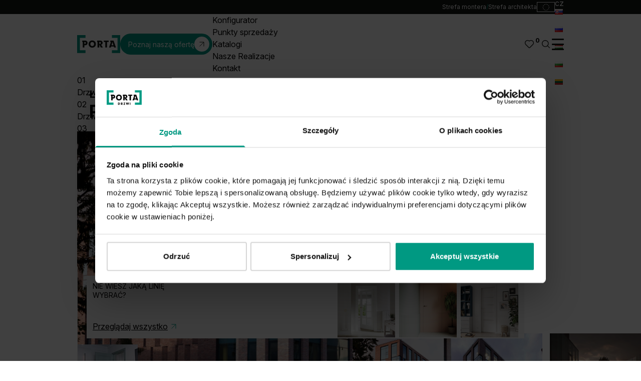

--- FILE ---
content_type: text/html; charset=utf-8
request_url: https://www.porta.com.pl/realizacje/obiekty-uzytecznosci-publicznej/panstwowa-wyzsza-szkola-filmowa
body_size: 23217
content:
<!DOCTYPE html>
<html lang="pl">
  <head>
    <meta charset="UTF-8" />
<meta name="viewport" content="width=device-width, initial-scale=1.0" />
<meta name="google-site-verification" content="FB2hKy3EfmZzUnmZqMsIvrQcb7ddrIu3Ac7CNcHIGIs" />
<meta name="facebook-domain-verification" content="a1z54ghg7hsj1d5ddwwqfqy87neb84" />
<meta name="p:domain_verify" content="72cc9c448ce7c0e64aa679248528d335" />
<link rel="preconnect" href="https://fonts.googleapis.com">
<link rel="preconnect" href="https://fonts.gstatic.com" crossorigin>
<link
    href="https://fonts.googleapis.com/css2?family=Inter:ital,opsz,wght@0,14..32,100..900;1,14..32,100..900&display=swap"
    rel="stylesheet">
<link href="https://unpkg.com/aos@next/dist/aos.css" rel="stylesheet">
<script src="https://unpkg.com/aos@next/dist/aos.js"></script>
<link rel="icon" href="./favicon.ico" type="image/x-icon" />
<link rel="apple-touch-icon" sizes="180x180" href="/img/favicon/apple-touch-icon.png">
<link rel="icon" type="image/png" sizes="32x32" href="/img/favicon/favicon-32x32.png">
<link rel="icon" type="image/png" sizes="16x16" href="/img/favicon/favicon-16x16.png">
<link rel="manifest" href="/img/favicon/site.webmanifest">
<link rel="mask-icon" href="/img/favicon/safari-pinned-tab.svg" color="#009a83">
<link rel="shortcut icon" href="/img/favicon/favicon.ico">
<meta name="msapplication-TileColor" content="#ffffff">
<meta name="msapplication-TileImage" content="/img/favicon/mstile-144x144.png">
<meta name="msapplication-config" content="/img/favicon/browserconfig.xml">
<meta name="description" content="" >
<meta name="keywords" content="" >
<title>Państwowa Wyższa Szkoła Filmowa - Obiekty użyteczności publicznej -...</title>    <meta property="og:url" content="https://www.porta.com.pl/realizacje/obiekty-uzytecznosci-publicznej/panstwowa-wyzsza-szkola-filmowa" />
<meta property="og:type" content="website" />
    <meta property="og:title" content="Państwowa Wyższa Szkoła Filmowa - Obiekty użyteczności publicznej - Realizacje - PORTA DRZWI" />
    <meta property="og:image" content="https://www.porta.com.pl/phavi/ph/c,1200,628,t,c/upl/2022/0516/0547-69393925361f2687709d509491d5d28c.jpg?token=4dfdea14" />
            <script type="application/ld+json">
{
  "@context": "https://schema.org",
  "@type": "Organization",
  "name": "PORTA KMI POLAND",
  "url": "https://www.porta.com.pl/",
  "logo": "https://www.porta.com.pl/img/PORTA-RGB.svg",
  "contactPoint": {
    "@type": "ContactPoint",
    "telephone": "+48585858056",
    "contactType": "customer service",
    "areaServed": "PL",
    "availableLanguage": "Polish"
  },
  "sameAs": [
    "https://www.facebook.com/porta.otworzsiena",
    "https://www.instagram.com/porta_drzwi/",
    "https://www.youtube.com/user/BlogPortaPL",
    "https://www.youtube.com/c/PORTADRZWI_PL",
    "https://pl.pinterest.com/portadrzwipolska/"
  ]
}
</script>
        <script type="application/ld+json">{"@context":"https://schema.org/","@type":"BreadcrumbList","itemListElement":[{"@type":"ListItem","position":1,"name":"Strona główna","item":"https://www.porta.com.pl/"},{"@type":"ListItem","position":2,"name":"Realizacje","item":"https://www.porta.com.pl/realizacje/budynki-biurowe"},{"@type":"ListItem","position":3,"name":"Obiekty użyteczności publicznej","item":"https://www.porta.com.pl/realizacje/obiekty-uzytecznosci-publicznej"},{"@type":"ListItem","position":4,"name":"Państwowa Wyższa Szkoła Filmowa","item":"https://www.porta.com.pl/realizacje/obiekty-uzytecznosci-publicznej/panstwowa-wyzsza-szkola-filmowa"}]}</script>
        
    	
    <!-- Locale=pl -->
    <!-- Google Consent Mode -->
    <script data-cookieconsent="ignore">
        window.dataLayer = window.dataLayer || [];
        function gtag() {
            dataLayer.push(arguments);
        }
        gtag("consent", "default", {
            ad_storage: "denied",
            analytics_storage: "denied",
            functionality_storage: "denied",
            personalization_storage: "denied",
            security_storage: "granted",
                ad_user_data: 'denied',
                ad_personalization: 'denied',
            wait_for_update: 500,
        });

        gtag("set", "ads_data_redaction", true);
        gtag("set", "url_passthrough", true);
    </script>
    <!-- End Google Consent Mode-->
    <script type="text/javascript"
        id="Cookiebot"
        src="https://consent.cookiebot.com/uc.js"
        data-cbid="8228828a-81c9-47e0-9d63-5e199ae2ffe4">
    </script>
    
        <!-- Google Tag Manager -->
    <script>(function (w, d, s, l, i) {
            w[l] = w[l] || [];
            w[l].push({
                'gtm.start':
                    new Date().getTime(), event: 'gtm.js'
            });
            var f = d.getElementsByTagName(s)[0],
                j = d.createElement(s), dl = l != 'dataLayer' ? '&l=' + l : '';
            j.async = true;
            j.src =
                'https://www.googletagmanager.com/gtm.js?id=' + i + dl;
            f.parentNode.insertBefore(j, f);
        })(window, document, 'script', 'dataLayer', 'GTM-TTXLDTK');</script>
    <!-- End Google Tag Manager -->
            <link href="/general-dist/styles.6888bc3a9c04e8cbf20c.css" media="screen" rel="stylesheet" type="text/css" ><link href="/assets/build/luzycka-office-park.3122ec4b22265b9c5be4.css" media="screen" rel="stylesheet" type="text/css" >
<link href="https://www.porta.com.pl/realizacje/obiekty-uzytecznosci-publicznej/panstwowa-wyzsza-szkola-filmowa" rel="canonical" >
<link href="/css/dedicated.min.css?v=11" media="screen" rel="stylesheet" type="text/css" ><script type="text/javascript" defer="defer" src="/assets/build/runtime.3cc4e76e47e2f0f42b00.js"></script>
<script type="text/javascript" defer="defer" src="/assets/build/9842.d37dddc904318fe2851d.js"></script>
<script type="text/javascript" defer="defer" src="/assets/build/1863.be8109c84438225f6dc9.js"></script>
<script type="text/javascript" defer="defer" src="/assets/build/luzycka-office-park.1c1c2ff468b0f73fb95c.js"></script>
<script type="text/javascript" src="/js/main.min.js?v=11"></script><script src="/general-dist/index.6888bc3a9c04e8cbf20c.js"></script>
<script src="/general-dist/vendors.0ca539ca28854a014b41.js"></script>  </head>  

  <body class="">
                        <!-- Google Tag Manager (noscript) -->
            <noscript><iframe src="https://www.googletagmanager.com/ns.html?id=GTM-TTXLDTK" height="0" width="0" style="display:none;visibility:hidden"></iframe></noscript>
            <!-- End Google Tag Manager (noscript) -->
                
            
            <header id="header" class="site-header fixed z-40 w-full top-0 left-0">
      <div class="relative z-[999] flex items-center sub-header py-[0.25rem] h-[1.75rem] bg-black">
        <div class="container">
          <div class="flex justify-between sm:justify-end gap-[1.188rem] items-center text-white">
            <div class="flex items-center gap-[0.5rem] ">
              <a href="https://monter.porta.com.pl/" target="_blank" rel="noopener noreferrer"
                class="block caption text-white duration-300 hover:underline ">Strefa montera</a>
              <span class="caption text-green ">/</span>
              <a href="/strefa-architekta" class="block caption text-white duration-300 hover:underline ">Strefa
                architekta</a>
            </div>
            <div class="flex items-center gap-[0.688rem]">
              <a href="/unia-europejska" class="block w-auto h-[1.25rem]" target="_blank">
                <img src="/general-dist/assets/images/icons/ue-flag.svg" alt="UE" class="w-full h-full object-contain">
              </a>
              <div class="lang-switcher relative inline-block">
                <button type="button" class="lang-switcher-btn">
                  <div class="lang-flag-active">
                    <img src="/general-dist/assets/images/flags/pl.png" alt="pl">
                  </div>
                  <span class="lang-text-active">pl</span>
                  <div class="arrow-lang-switcher">
                    <img src="/general-dist/assets/images/icons/arrow-lang.svg" alt="lang" class="w-full h-full object-contain">
                  </div>
                </button>
                <ul class="lang-switcher-list">
                  <li class="item-lang">
                    <a href="https://www.portadoors.com" target="_black" data-lang="en">
                      <div class="lang-flag">
                        <img src="/general-dist/assets/images/flags/en.png" alt="en">
                      </div>
                      <span class="lang-text">en</span>
                    </a>
                  </li>
                  <li class="item-lang">
                    <a href="https://portadoors.com/ro/" target="_black" data-lang="ro">
                      <div class="lang-flag">
                        <img src="/general-dist/assets/images/flags/ro.png" alt="ro">
                      </div>
                      <span class="lang-text">ro</span>
                    </a>
                  </li>
                  <li class="item-lang">
                    <a href="https://de.portadoors.com" target="_black" data-lang="de">
                      <div class="lang-flag">
                        <img src="/general-dist/assets/images/flags/de.png" alt="de">
                      </div>
                      <span class="lang-text">de</span>
                    </a>
                  </li>
                  <li class="item-lang">
                    <a href="http://www.portadoors.cz/" target="_black" data-lang="cz">
                      <div class="lang-flag">
                        <img src="/general-dist/assets/images/flags/cz.png" alt="cz">
                      </div>
                      <span class="lang-text">cz</span>
                    </a>
                  </li>
                  <li class="item-lang">
                    <a href="http://portadoors.com/sk/" target="_black" data-lang="sk">
                      <div class="lang-flag">
                        <img src="/general-dist/assets/images/flags/sk.png" alt="sk">
                      </div>
                      <span class="lang-text">sk</span>
                    </a>
                  </li>
                  <li class="item-lang">
                    <a href="http://www.portadoors.ru/" target="_black" data-lang="ru">
                      <div class="lang-flag">
                        <img src="/general-dist/assets/images/flags/ru.png" alt="ru">
                      </div>
                      <span class="lang-text">ru</span>
                    </a>
                  </li>
                  <li class="item-lang">
                    <a href="http://portadoors.com/hu/" target="_black" data-lang="hu">
                      <div class="lang-flag">
                        <img src="/general-dist/assets/images/flags/hu.png" alt="hu">
                      </div>
                      <span class="lang-text">hu</span>
                    </a>
                  </li>
                  <li class="item-lang">
                    <a href="http://www.portadoors.bg/" target="_black" data-lang="bg">
                      <div class="lang-flag">
                        <img src="/general-dist/assets/images/flags/bg.png" alt="bg">
                      </div>
                      <span class="lang-text">bg</span>
                    </a>
                  </li>
                  <li class="item-lang">
                    <a href="https://portadoors.com/lt/" target="_black" data-lang="lt">
                      <div class="lang-flag">
                        <img src="/general-dist/assets/images/flags/lt.png" alt="lt">
                      </div>
                      <span class="lang-text">lt</span>
                    </a>
                  </li>
                </ul>
              </div>
            </div>
          </div>
        </div>
      </div>

            <!-- Main header desktop -->
      <div class="main-header ">
          <div class="container">
              <div class="flex justify-between items-center">
                  <div class="flex items-center lg:gap-[4rem] xxl:gap-[11.25rem]">
                      <a href="/"
                          class="inline-block lg:h-[2.25rem] xxl:h-[2.5rem] w-auto shrink-0 relative z-[9999] lg:z-0">
                          <img src="/general-dist/assets/images/logo.svg" alt="logo" class="h-full w-auto">
                      </a>
                      <div class="hidden lg:flex items-center lg:gap-[2.5rem] xxl:gap-[2.625rem]">
                          <a class="primary-button group sub-menu-link js-menu-link">
                              <div class="relative">
                                  <span
                                      class="invisible block whitespace-nowrap">Poznaj naszą ofertę                                  </span>
                                  <span
                                      class="absolute left-0 top-1/2 -translate-y-1/2 whitespace-nowrap group-hover:-translate-y-full transition-all duration-300 group-hover:opacity-0">Poznaj naszą ofertę</span>
                                  <span
                                      class="absolute left-0 top-1/2 translate-y-full opacity-0 whitespace-nowrap group-hover:-translate-y-1/2 transition-all duration-300 group-hover:opacity-100">Poznaj naszą ofertę</span>
                              </div>
                              <img src="/general-dist/assets/images/icons/arrow-button.svg" alt="arrow-button"
                                  class="shrink-0 w-[1.875rem] h-[1.875rem] group-hover:rotate-[45deg] transition-all duration-300">
                          </a>
                          <nav>
                              <ul>
                                  <li>
                                      <a href="/konfigurator" class="js-menu-link">
                                          Konfigurator
                                          <!--svg width="9" height="5" viewBox="0 0 9 5" fill="none"
                                              xmlns="http://www.w3.org/2000/svg">
                                              <path d="M0.5 0.5L4.5 4.5L8.5 0.5" stroke="#151615" stroke-linecap="round"
                                                  stroke-linejoin="round" />
                                          </svg-->
                                      </a>
                                  </li>
                                  <li>
                                      <a href="/punkty-sprzedazy" class="js-menu-link">
                                          Punkty sprzedaży
                                      </a>
                                  </li>
                                  <li>
                                      <a href="/katalogi" class="js-menu-link">
                                          Katalogi
                                      </a>
                                  </li>
                                  <li>
                                      <a href="https://www.porta.com.pl/strefa-architekta/realizacje" class="js-menu-link">
                                          Nasze Realizacje
                                      </a>
                                  </li>
                                  <li>
                                      <a href="/kontakt" class="js-menu-link">
                                          Kontakt
                                      </a>
                                  </li>
                                  
                              </ul>
                          </nav>
                          <!-- Submenu panel relocated to be sibling of .main-header -->
                      </div>
                  </div>

                  <div class="flex items-center lg:gap-[1.5rem] xxl:gap-[2rem]">
                      <div class="hidden lg:flex items-center gap-[0.75rem] mr-[0.75rem] lg:mr-0 ">
                          <button onclick="window.location.href='/konfigurator/zapisane'" class="flex items-center">
                              <img src="/general-dist/assets/images/icons/icon-heart.svg" alt="heart"
                                  class="w-[1.5rem] h-[1.5rem]">
                              <div class="translate-y-[-0.5rem] text-[.8rem] font-bold">
                                  <div id="like-counter" class="tool like--counter -component-savedCounter">
                                      <span class="counter"></span>
                                  </div>
                              </div>
                          </button>
                          <button >
                              <img id="jSearch" src="/general-dist/assets/images/icons/icon-search.svg" alt="search"
                                  class="w-[1.5rem] h-[1.5rem] search--btn tool searchContainer">
                          </button>
                      </div>

                      <!-- Btn desktop nav menu -->
                      <button
                          class="nav-menu-desktop-btn-js hidden  relative z-[9999] lg:flex h-[1.5rem] w-[1.5rem] items-center justify-center group">
                          <span
                              class="absolute h-[3px] w-[1.5rem] rounded-full bg-black transition-transform duration-300 origin-center -translate-y-[10px] group-[.active]:translate-y-0 group-[.active]:rotate-45"></span>
                          <span
                              class="absolute h-[3px] w-[1.5rem] rounded-full bg-black transition-all duration-300 origin-center  group-[.active]:opacity-0"></span>
                          <span
                              class="absolute h-[3px] w-[1.5rem] rounded-full bg-black transition-transform duration-300 origin-center translate-y-[10px] group-[.active]:translate-y-0 group-[.active]:-rotate-45"></span>
                      </button>
                  </div>

                  <!-- Desktop nav menu -->
                  <div
                      class="nav-menu-desktop-js hidden lg:block pt-[7.125rem] pb-[5rem] fixed z-30 top-[1.875rem] left-0 w-full h-auto transition-all duration-300 bg-white opacity-0 invisible -translate-y-[2rem] pointer-events-none [&.active]:opacity-100 [&.active]:visible [&.active]:translate-y-0 [&.active]:pointer-events-auto [&.active]:ease-in-out [&.active]:transition-all [&.active]:duration-300">
                      <div class="container">
                          <div
                              class="grid grid-cols-4 lg:gap-[0.75rem] xxl:gap-[1.125rem] lg:mb-[4rem] xxl:mb-[5.875rem]">
                              <!-- Block 1 -->
                              <div>
                                  <div class="max-w-[12.563rem] mb-[1.688rem]">
                                      <p class="lg:body1 xl:subtitle3 xxl:subtitle1 text-black mb-[1rem]">Otwórz się na
                                          zmiany z PORTA
                                      </p>
                                      <p class="caption1 xl:body3 xxl:body2 text-grayText">Przenieś się do świata,
                                          w&nbsp;którym design
                                          łączy się
                                          z&nbsp;funkcjonalnością. </p>
                                  </div>
                                  <a href="/konfigurator"
                                      class="primary-button group">
                                      <div class="relative">
                                          <span
                                              class="invisible block whitespace-nowrap">Wybierz swoje drzwi                                          </span>
                                          <span
                                              class="absolute left-0 top-1/2 -translate-y-1/2 whitespace-nowrap group-hover:-translate-y-full transition-all duration-300 group-hover:opacity-0">Wybierz
                                              swoje drzwi</span>
                                          <span
                                              class="absolute left-0 top-1/2 translate-y-full opacity-0 whitespace-nowrap group-hover:-translate-y-1/2 transition-all duration-300 group-hover:opacity-100">Wybierz
                                              swoje drzwi</span>
                                      </div>
                                      <img src="/general-dist/assets/images/icons/arrow-button.svg" alt="arrow-button"
                                          class="shrink-0 w-[1.875rem] h-[1.875rem] group-hover:rotate-[45deg] transition-all duration-300">
                                  </a>
                              </div>
                              <!-- Block 2 -->
                              <ul class="nav-menu-desktop-1">
                                  <li>
                                      <a href="/produkty">
                                          <span>Produkty</span>
                                          <img src="/general-dist/assets/images/icons/no_bg_arrow.svg" alt="arrow-right"
                                              class="w-[1.5rem] h-[1.5rem]">
                                      </a>
                                  </li>
                                  <li>
                                      <a href="/punkty-sprzedazy">
                                          <span>Punkty sprzedaży</span>
                                          <img src="/general-dist/assets/images/icons/no_bg_arrow.svg" alt="arrow-right"
                                              class="w-[1.5rem] h-[1.5rem]">
                                      </a>
                                  </li>
                                  <li>
                                      <a href="/katalogi">
                                          <span>Katalogi</span>
                                          <img src="/general-dist/assets/images/icons/no_bg_arrow.svg" alt="arrow-right"
                                              class="w-[1.5rem] h-[1.5rem]">
                                      </a>
                                  </li>
                                  <li>
                                      <a href="/kontakt">
                                          <span>Kontakt</span>
                                          <img src="/general-dist/assets/images/icons/no_bg_arrow.svg" alt="arrow-right"
                                              class="w-[1.5rem] h-[1.5rem]">
                                      </a>
                                  </li>
                                  <li>
                                      <a href="/o-nas">
                                          <span>O nas</span>
                                          <img src="/general-dist/assets/images/icons/no_bg_arrow.svg" alt="arrow-right"
                                              class="w-[1.5rem] h-[1.5rem]">
                                      </a>
                                  </li>
                              </ul>
                              <!-- Block 3 -->
                              <ul class="nav-menu-desktop-2">
                                  <li>
                                      <a href="/kariera">
                                          <span>Kariera</span>
                                          <img src="/general-dist/assets/images/icons/no_bg_arrow.svg" alt="arrow-right"
                                              class="w-[1.5rem] h-[1.5rem]">
                                      </a>
                                  </li>
                                  <li>
                                      <a href="/pliki-do-pobrania">
                                          <span>Pliki do pobrania</span>
                                          <img src="/general-dist/assets/images/icons/no_bg_arrow.svg" alt="arrow-right"
                                              class="w-[1.5rem] h-[1.5rem]">
                                      </a>
                                  </li>
                                  <li>
                                      <a rel="noopener" href="https://biuroprasowe.porta.com.pl/">
                                          <span>Biuro prasowe</span>
                                          <img src="/general-dist/assets/images/icons/no_bg_arrow.svg" alt="arrow-right"
                                              class="w-[1.5rem] h-[1.5rem]">
                                      </a>
                                  </li>
                                  <li>
                                      <a href="/otworzsiena">
                                          <span>Blog</span>
                                          <img src="/general-dist/assets/images/icons/no_bg_arrow.svg" alt="arrow-right"
                                              class="w-[1.5rem] h-[1.5rem]">
                                      </a>
                                  </li>
                              </ul>
                              <!-- Block 4 -->
                              <div class="bg-white2 p-[1.125rem] xxl:pb-[2rem]">
                                  <p class="lg:body2 xl:body1 xxl:subtitle3 text-black mb-[4.563rem] max-w-[15.063rem]">
                                      Wyszukaj
                                      kolekcję, która Cię
                                      zainspirowała</p>

                                  <div class="search-block hidden xl:block">
                                      <div class="relative flex items-center justify-between">
                                          <label for="search-desktop" class="sr-only">Wpisz nazwę</label>
                                          <input onclick="document.getElementById('jSearch').click();" id="search-desktop" type="text" placeholder="Wpisz nazwę"
                                              class="w-full h-[2.625rem] pl-[1.125rem] pr-[8rem] rounded-full border bg-transparent border-[#D8D8D8]">
                                          <button onclick="document.getElementById('jSearch').click();"
                                              class="absolute right-0 top-0  h-[2.625rem] py-[0.375rem] pr-[0.375rem] pl-[1rem] flex items-center justify-center gap-[1rem] rounded-full bg-green">
                                              <span class="text-white">Szukaj</span>
                                              <img src="/general-dist/assets/images/icons/search-bg-white.svg"
                                                  alt="search">
                                          </button>
                                      </div>
                                  </div>

                                  <div class="search-block block xl:hidden">
                                      <div class="relative flex items-center justify-between">
                                          <label for="search-mobile" class="sr-only">Wyszukaj</label>
                                          <input id="search-mobile" type="text" placeholder="Wyszukaj"
                                              xl:placeholder="Wyszukaj"
                                              class="w-full h-[2.5rem] pl-[1.125rem] pr-[0.25rem] rounded-full border bg-transparent border-[#D8D8D8]">
                                          <button
                                              class="absolute right-[0.25rem] top-1/2 -translate-y-1/2 h-[2rem] w-[2rem] flex items-center justify-center gap-[1rem] rounded-full  ">
                                              <img class="block w-[2rem] h-[2rem]"
                                                  src="/general-dist/assets/images/icons/search-btn-mini.svg"
                                                  alt="search">
                                          </button>
                                      </div>
                                  </div>
                              </div>
                          </div>
                          <p class="body3 text-textGray uppercase mb-[1rem]">Obserwuj nas</p>
                          <div class="grid grid-cols-4 gap-[1.125rem]">
                              <div>
                                  <!-- Social media -->
                                  <ul class="social-media-header">
                                      <li><a rel="noopener" href="https://www.facebook.com/porta.otworzsiena">
                                              <svg width="11" height="20" viewBox="0 0 11 20" fill="none"
                                                  xmlns="http://www.w3.org/2000/svg">
                                                  <path
                                                      d="M7.20314 5.22533V7.54842H10.7286L10.1666 11.1314H7.20314V19.7132H3.22711V11.1314H0V7.54842H3.22711V4.81883C3.22711 1.71334 5.12697 0 8.03288 0C9.42134 0 10.8776 0.24039 10.8776 0.24039V3.29159H9.27238C7.69412 3.29159 7.20314 4.24662 7.20314 5.22533Z"
                                                      fill="#646363" />
                                              </svg>
                                          </a></li>
                                      <li><a rel="noopener" href="https://www.instagram.com/porta_drzwi/">
                                              <svg width="19" height="19" viewBox="0 0 19 19" fill="none"
                                                  xmlns="http://www.w3.org/2000/svg">
                                                  <mask id="a" style="mask-type:alpha" maskUnits="userSpaceOnUse" x="0"
                                                      y="0" width="19" height="19">
                                                      <rect width="18.88" height="18.88" fill="#646363" />
                                                  </mask>
                                                  <g mask="url(#a)">
                                                      <path
                                                          d="M9.44259 4.59091C6.76382 4.59091 4.59134 6.75874 4.59134 9.43794C4.59134 12.1125 6.76382 14.2845 9.44259 14.2845C12.1171 14.2845 14.2892 12.1125 14.2892 9.43794C14.2892 6.75874 12.1171 4.59091 9.44259 4.59091ZM9.44259 12.5824C7.70359 12.5824 6.29351 11.1765 6.29351 9.43794C6.29351 7.69894 7.70359 6.28885 9.44259 6.28885C11.1769 6.28885 12.587 7.69894 12.587 9.43794C12.587 11.1765 11.1769 12.5824 9.44259 12.5824ZM15.2798 3.60077C15.0745 3.39546 14.7913 3.26761 14.481 3.26761C13.8511 3.26761 13.3448 3.77433 13.3448 4.39957C13.3448 5.02482 13.8511 5.53111 14.481 5.53111C15.1062 5.53111 15.6129 5.02482 15.6129 4.39957C15.6129 4.08928 15.4851 3.80608 15.2798 3.60077ZM15.2798 3.60077C15.0745 3.39546 14.7913 3.26761 14.481 3.26761C13.8511 3.26761 13.3448 3.77433 13.3448 4.39957C13.3448 5.02482 13.8511 5.53111 14.481 5.53111C15.1062 5.53111 15.6129 5.02482 15.6129 4.39957C15.6129 4.08928 15.4851 3.80608 15.2798 3.60077ZM9.44259 4.59091C6.76382 4.59091 4.59134 6.75874 4.59134 9.43794C4.59134 12.1125 6.76382 14.2845 9.44259 14.2845C12.1171 14.2845 14.2892 12.1125 14.2892 9.43794C14.2892 6.75874 12.1171 4.59091 9.44259 4.59091ZM9.44259 12.5824C7.70359 12.5824 6.29351 11.1765 6.29351 9.43794C6.29351 7.69894 7.70359 6.28885 9.44259 6.28885C11.1769 6.28885 12.587 7.69894 12.587 9.43794C12.587 11.1765 11.1769 12.5824 9.44259 12.5824ZM9.44259 4.59091C6.76382 4.59091 4.59134 6.75874 4.59134 9.43794C4.59134 12.1125 6.76382 14.2845 9.44259 14.2845C12.1171 14.2845 14.2892 12.1125 14.2892 9.43794C14.2892 6.75874 12.1171 4.59091 9.44259 4.59091ZM9.44259 12.5824C7.70359 12.5824 6.29351 11.1765 6.29351 9.43794C6.29351 7.69894 7.70359 6.28885 9.44259 6.28885C11.1769 6.28885 12.587 7.69894 12.587 9.43794C12.587 11.1765 11.1769 12.5824 9.44259 12.5824ZM15.2798 3.60077C15.0745 3.39546 14.7913 3.26761 14.481 3.26761C13.8511 3.26761 13.3448 3.77433 13.3448 4.39957C13.3448 5.02482 13.8511 5.53111 14.481 5.53111C15.1062 5.53111 15.6129 5.02482 15.6129 4.39957C15.6129 4.08928 15.4851 3.80608 15.2798 3.60077ZM15.2798 3.60077C15.0745 3.39546 14.7913 3.26761 14.481 3.26761C13.8511 3.26761 13.3448 3.77433 13.3448 4.39957C13.3448 5.02482 13.8511 5.53111 14.481 5.53111C15.1062 5.53111 15.6129 5.02482 15.6129 4.39957C15.6129 4.08928 15.4851 3.80608 15.2798 3.60077ZM9.44259 4.59091C6.76382 4.59091 4.59134 6.75874 4.59134 9.43794C4.59134 12.1125 6.76382 14.2845 9.44259 14.2845C12.1171 14.2845 14.2892 12.1125 14.2892 9.43794C14.2892 6.75874 12.1171 4.59091 9.44259 4.59091ZM9.44259 12.5824C7.70359 12.5824 6.29351 11.1765 6.29351 9.43794C6.29351 7.69894 7.70359 6.28885 9.44259 6.28885C11.1769 6.28885 12.587 7.69894 12.587 9.43794C12.587 11.1765 11.1769 12.5824 9.44259 12.5824ZM18.8213 5.54508C18.7755 4.54096 18.616 3.85645 18.3831 3.25407C18.1414 2.63306 17.8171 2.10856 17.2922 1.58364C16.7673 1.05873 16.2428 0.734885 15.6218 0.492745C15.0194 0.259919 14.3349 0.100327 13.3308 0.0546084C12.3224 0.00888974 12.0028 0 9.44259 0C6.87769 0 6.55385 0.00888974 5.54974 0.0546084C4.54562 0.100327 3.85645 0.259919 3.25872 0.492745C2.63813 0.734885 2.10856 1.05873 1.58364 1.58364C1.05873 2.10856 0.739541 2.63306 0.497402 3.25407C0.260342 3.85645 0.104984 4.54096 0.0592649 5.54508C0.0135463 6.55343 0 6.87304 0 9.43794C0 11.9982 0.0135463 12.322 0.0592649 13.3261C0.104984 14.3349 0.264575 15.0194 0.497402 15.6171C0.739541 16.2382 1.05873 16.7673 1.58364 17.2922C2.10856 17.8171 2.63813 18.141 3.25872 18.3785C3.85645 18.6155 4.54562 18.7709 5.54974 18.8166C6.55385 18.8666 6.87769 18.8759 9.43794 18.8759C12.0028 18.8759 12.3224 18.8666 13.3308 18.8166C14.3349 18.7709 15.0241 18.6155 15.6218 18.3785C16.2428 18.141 16.7673 17.8171 17.2922 17.2922C17.8171 16.7673 18.1414 16.2382 18.3831 15.6171C18.616 15.0194 18.7755 14.3349 18.8213 13.3261C18.867 12.322 18.8805 11.9982 18.8805 9.43794C18.8805 6.87304 18.867 6.55343 18.8213 5.54508ZM17.1233 13.2487C17.0823 14.166 16.9273 14.6681 16.7995 15.0012C16.6259 15.4394 16.4206 15.7543 16.0921 16.0828C15.7636 16.416 15.4487 16.6166 15.0059 16.7902C14.6727 16.918 14.1753 17.0734 13.2533 17.1144C12.2585 17.1597 11.9618 17.169 9.44259 17.169C6.91875 17.169 6.62201 17.1597 5.6272 17.1144C4.70521 17.0734 4.20781 16.918 3.87466 16.7902C3.43186 16.6166 3.11733 16.416 2.78841 16.0828C2.45992 15.7543 2.25461 15.4394 2.08104 15.0012C1.9532 14.6681 1.79827 14.166 1.7572 13.2487C1.71149 12.2539 1.70217 11.9525 1.70217 9.43328C1.70217 6.9141 1.71149 6.61269 1.7572 5.61789C1.79827 4.70055 1.9532 4.1985 2.08104 3.86534C2.25461 3.4272 2.45992 3.11225 2.78841 2.78376C3.11733 2.4506 3.43186 2.24529 3.87466 2.07639C4.20781 1.94431 4.70521 1.79361 5.6272 1.74789C6.49882 1.71149 6.83663 1.69752 8.59383 1.69752H9.44259C11.9618 1.69752 12.2585 1.70683 13.2533 1.75255C14.1753 1.79361 14.6727 1.94855 15.0059 2.07639C15.4487 2.24995 15.7636 2.45526 16.0921 2.78376C16.4206 3.11691 16.6259 3.4272 16.7995 3.87C16.9273 4.20315 17.0823 4.70055 17.1233 5.62255C17.169 6.61735 17.1784 6.9141 17.1784 9.43328C17.1784 11.9525 17.169 12.2539 17.1233 13.2487ZM14.481 3.26761C13.8511 3.26761 13.3448 3.77433 13.3448 4.39957C13.3448 5.02482 13.8511 5.53111 14.481 5.53111C15.1062 5.53111 15.6129 5.02482 15.6129 4.39957C15.6129 4.08928 15.4851 3.80608 15.2798 3.60077C15.0745 3.39546 14.7913 3.26761 14.481 3.26761ZM9.44259 4.59091C6.76382 4.59091 4.59134 6.75874 4.59134 9.43794C4.59134 12.1125 6.76382 14.2845 9.44259 14.2845C12.1171 14.2845 14.2892 12.1125 14.2892 9.43794C14.2892 6.75874 12.1171 4.59091 9.44259 4.59091ZM9.44259 12.5824C7.70359 12.5824 6.29351 11.1765 6.29351 9.43794C6.29351 7.69894 7.70359 6.28885 9.44259 6.28885C11.1769 6.28885 12.587 7.69894 12.587 9.43794C12.587 11.1765 11.1769 12.5824 9.44259 12.5824ZM9.44259 4.59091C6.76382 4.59091 4.59134 6.75874 4.59134 9.43794C4.59134 12.1125 6.76382 14.2845 9.44259 14.2845C12.1171 14.2845 14.2892 12.1125 14.2892 9.43794C14.2892 6.75874 12.1171 4.59091 9.44259 4.59091ZM9.44259 12.5824C7.70359 12.5824 6.29351 11.1765 6.29351 9.43794C6.29351 7.69894 7.70359 6.28885 9.44259 6.28885C11.1769 6.28885 12.587 7.69894 12.587 9.43794C12.587 11.1765 11.1769 12.5824 9.44259 12.5824ZM15.2798 3.60077C15.0745 3.39546 14.7913 3.26761 14.481 3.26761C13.8511 3.26761 13.3448 3.77433 13.3448 4.39957C13.3448 5.02482 13.8511 5.53111 14.481 5.53111C15.1062 5.53111 15.6129 5.02482 15.6129 4.39957C15.6129 4.08928 15.4851 3.80608 15.2798 3.60077ZM15.2798 3.60077C15.0745 3.39546 14.7913 3.26761 14.481 3.26761C13.8511 3.26761 13.3448 3.77433 13.3448 4.39957C13.3448 5.02482 13.8511 5.53111 14.481 5.53111C15.1062 5.53111 15.6129 5.02482 15.6129 4.39957C15.6129 4.08928 15.4851 3.80608 15.2798 3.60077ZM9.44259 4.59091C6.76382 4.59091 4.59134 6.75874 4.59134 9.43794C4.59134 12.1125 6.76382 14.2845 9.44259 14.2845C12.1171 14.2845 14.2892 12.1125 14.2892 9.43794C14.2892 6.75874 12.1171 4.59091 9.44259 4.59091ZM9.44259 12.5824C7.70359 12.5824 6.29351 11.1765 6.29351 9.43794C6.29351 7.69894 7.70359 6.28885 9.44259 6.28885C11.1769 6.28885 12.587 7.69894 12.587 9.43794C12.587 11.1765 11.1769 12.5824 9.44259 12.5824ZM9.44259 4.59091C6.76382 4.59091 4.59134 6.75874 4.59134 9.43794C4.59134 12.1125 6.76382 14.2845 9.44259 14.2845C12.1171 14.2845 14.2892 12.1125 14.2892 9.43794C14.2892 6.75874 12.1171 4.59091 9.44259 4.59091ZM9.44259 12.5824C7.70359 12.5824 6.29351 11.1765 6.29351 9.43794C6.29351 7.69894 7.70359 6.28885 9.44259 6.28885C11.1769 6.28885 12.587 7.69894 12.587 9.43794C12.587 11.1765 11.1769 12.5824 9.44259 12.5824ZM15.2798 3.60077C15.0745 3.39546 14.7913 3.26761 14.481 3.26761C13.8511 3.26761 13.3448 3.77433 13.3448 4.39957C13.3448 5.02482 13.8511 5.53111 14.481 5.53111C15.1062 5.53111 15.6129 5.02482 15.6129 4.39957C15.6129 4.08928 15.4851 3.80608 15.2798 3.60077ZM15.2798 3.60077C15.0745 3.39546 14.7913 3.26761 14.481 3.26761C13.8511 3.26761 13.3448 3.77433 13.3448 4.39957C13.3448 5.02482 13.8511 5.53111 14.481 5.53111C15.1062 5.53111 15.6129 5.02482 15.6129 4.39957C15.6129 4.08928 15.4851 3.80608 15.2798 3.60077ZM9.44259 4.59091C6.76382 4.59091 4.59134 6.75874 4.59134 9.43794C4.59134 12.1125 6.76382 14.2845 9.44259 14.2845C12.1171 14.2845 14.2892 12.1125 14.2892 9.43794C14.2892 6.75874 12.1171 4.59091 9.44259 4.59091ZM9.44259 12.5824C7.70359 12.5824 6.29351 11.1765 6.29351 9.43794C6.29351 7.69894 7.70359 6.28885 9.44259 6.28885C11.1769 6.28885 12.587 7.69894 12.587 9.43794C12.587 11.1765 11.1769 12.5824 9.44259 12.5824Z"
                                                          fill="#646363" />
                                                  </g>
                                              </svg>
                                          </a></li>
                                      <li><a rel="noopener" href="https://www.youtube.com/c/PORTADRZWI_PL">
                                              <svg width="20" height="14" viewBox="0 0 20 14" fill="none"
                                                  xmlns="http://www.w3.org/2000/svg">
                                                  <path fill-rule="evenodd" clip-rule="evenodd"
                                                      d="M19.4931 2.18246C19.2585 1.32388 18.5882 0.653579 17.7297 0.418994C16.1836 0 9.95447 0 9.95447 0C9.95447 0 3.7296 0.0128657 2.184 0.431431C1.325 0.666016 0.650831 1.33632 0.420106 2.19532C-0.0490648 4.94302 -0.229185 9.1321 0.432971 11.7713C0.667557 12.6303 1.33786 13.3045 2.19644 13.5352C3.74204 13.958 9.96734 13.958 9.96734 13.958C9.96734 13.958 16.1965 13.958 17.7421 13.5352C18.6007 13.3045 19.271 12.6303 19.5056 11.7713C20 9.01931 20.151 4.83409 19.4931 2.18246ZM7.97315 9.97009V3.98795L13.1383 6.97923L7.97315 9.97009Z"
                                                      fill="#646363" />
                                              </svg>
                                          </a></li>
                                      <li><a rel="noopener" href="https://pl.pinterest.com/portadrzwipolska/">
                                              <svg width="16" height="20" viewBox="0 0 16 20" fill="none"
                                                  xmlns="http://www.w3.org/2000/svg">
                                                  <path
                                                      d="M15.6794 6.66421C15.6794 11.2284 13.1432 14.6368 9.40051 14.6368C8.14588 14.6368 6.96592 13.9557 6.55966 13.188C6.55966 13.188 5.88454 15.8676 5.74414 16.3844C5.49919 17.2743 5.02153 18.1615 4.58241 18.8545L4.1881 19.3713H3.25907L3.19932 18.3765C3.16646 17.564 3.19335 16.5875 3.39947 15.7033C3.62351 14.7593 4.89607 9.36467 4.89607 9.36467C4.89607 9.36467 4.52565 8.62085 4.52565 7.52453C4.52565 5.79791 5.52608 4.51341 6.76876 4.51341C7.82624 4.51341 8.33706 5.30502 8.33706 6.25795C8.33706 7.3214 7.65896 8.9136 7.31244 10.386C7.01969 11.6227 7.92781 12.6264 9.1466 12.6264C11.3512 12.6264 12.8355 9.79782 12.8355 6.44017C12.8355 3.89505 11.1182 1.98352 7.99652 1.98352C4.46591 1.98352 2.26731 4.61497 2.26731 7.55441C2.26731 8.57006 2.56603 9.28401 3.03204 9.83665C3.25011 10.0933 3.27699 10.1918 3.20231 10.4876C3.14555 10.6967 3.0171 11.2135 2.96333 11.4196C2.88566 11.7123 2.64669 11.8199 2.38381 11.7093C0.755769 11.0492 0 9.26609 0 7.26465C0 3.96376 2.7841 0 8.31615 0C12.7549 0 15.6794 3.21426 15.6794 6.66421Z"
                                                      fill="#646363" />
                                              </svg>
                                          </a></li>
                                  </ul>
                              </div>
                              <div class="col-span-3">
                                  <!-- menu links -->
                                  <ul class="menu-links-header">
                                      <li><a rel="noopener" href="https://extranet.porta.com.pl/">Extranet</a></li>
                                      <li><a href="/dla-akcjonariuszy">Dla akcjonariuszy </a></li>
                                      <li><a href="/unia-europejska">Unia Europejska</a></li>
                                  </ul>
                              </div>
                          </div>
                      </div>
                  </div>


              </div>
          </div>
      </div>

      <!-- Submenu panel anchored to header (sibling of .main-header) -->
      <div class="sub-menu-panel hidden lg:block">
          <div class="container">
              <div class="panel-content">
                  <ul class="sunmenu-menu-links">
                      <li>
                          <a href="#" data-target="01">
                              <span class="number-submenu">01</span>
                              <p class="title-submenu">Drzwi wewnętrzne</p>
                          </a>
                      </li>
                      <li>
                          <a href="#" data-target="02">
                              <span class="number-submenu">02</span>
                              <p class="title-submenu">Drzwi wejściowe do mieszkania</p>
                          </a>
                      </li>
                      <li>
                          <a href="https://porta.com.pl/drzwi-zewnetrzne-do-domu" data-target="03">
                              <span class="number-submenu">03</span>
                              <p class="title-submenu">Drzwi wejściowe do domu</p>
                          </a>
                      </li>
                      <li>
                          <a href="/produkty/drzwi-techniczne" data-target="04">
                              <span class="number-submenu">04</span>
                              <p class="title-submenu">Drzwi techniczne</p>
                          </a>
                      </li>
                      <li>
                          <a href="/produkty/drzwi-przesuwne-wewnetrzne" data-target="05">
                              <span class="number-submenu">05</span>
                              <p class="title-submenu">Drzwi przesuwne</p>
                          </a>
                      </li>
                      <li>
                          <a href="/produkty/drzwi-lamane" data-target="06">
                              <span class="number-submenu">06</span>
                              <p class="title-submenu">Drzwi łamane</p>
                          </a>
                      </li>
                      <li>
                          <a href="/produkty/klamki-do-drzwi" data-target="07">
                              <span class="number-submenu">07</span>
                              <p class="title-submenu">Klamki do drzwi</p>
                          </a>
                      </li>
                      <li>
                          <a href="/produkty/akcesoria" data-target="08">
                              <span class="number-submenu">08</span>
                              <p class="title-submenu">Zawiasy i akcesoria do drzwi</p>
                          </a>
                      </li>
                  </ul>
                  <div class="relative flex-1 pt-[1.125rem] pb-[5.125rem] border-l border-white2">
                      <!-- Submenu content Blok 1 -->
                      <div class=" h-full max-h-[calc(100vh-15rem)] overflow-y-auto submenu-scrollbar-style">
                          <div class="submenu-content" data-submenu="01">
                              <div
                                  class="xl:hidden lg:block h-[7.813rem] w-full mb-[0.75rem] xl:mb-[0.5rem]  pl-[1.125rem] lg:pr-[4.938rem] xxl:pr-[1.125rem]">
                                  <div
                                      class=" flex gap-[2.5rem] items-center justify-between bg-white2 h-full p-[0.75rem] ">
                                      <div class="flex flex-col justify-between h-full">
                                          <p class="body3 uppercase max-w-[10rem]">Nie wiesz jaką linię wybrać? </p>
                                          <a href="/linie-wzornicze"
                                              class="inline-flex items-center gap-[0.375rem] underline underline-offset-2 group whitespace-nowrap">
                                              Przeglądaj wszystko
                                              <img src="/general-dist/assets/images/icons/no_bg_arrow.svg" alt="arrow "
                                                  class="group-hover:rotate-[45deg] transition-all duration-300">
                                          </a>
                                      </div>
                                      <div>
                                          <ul class="grid grid-cols-3 lg:gap-[0.5rem] xl:gap-[1rem]">
                                              <li class="aspect-square w-full h-full">
                                                  <img class="w-full h-full object-cover object-center"
                                                      src="/general-dist/assets/images/nav-menu/nav-menu-img-1.jpg"
                                                      alt="">
                                              </li>
                                              <li class="aspect-square w-full h-full">
                                                  <img class="w-full h-full object-cover object-center"
                                                      src="/general-dist/assets/images/nav-menu/nav-menu-img-2.jpg"
                                                      alt="">
                                              </li>
                                              <li class="aspect-square w-full h-full">
                                                  <img class="w-full h-full object-cover object-center"
                                                      src="/general-dist/assets/images/nav-menu/nav-menu-img-3.jpg"
                                                      alt="">
                                              </li>
                                          </ul>
                                      </div>
                                  </div>
                              </div>
                              <div
                                  class="wrapper-submenu-content grid grid-cols-1 xl:grid-cols-3 xl:gap-x-[0.75rem] xxl:gap-x-[1.25rem] items-stretch">
                                                                    <div class="col-wrapper">
                                                                                                                                                        <a href="/modern-classic" class="link-submenu-content">
                                          <div class="image-wrapper">
                                                                                            <img src="https://www.porta.com.pl/phavi/ph/c,120,120,m,c/upl/2025/1125/1140-manu1.jpg.webp?token=b8333bfd"
                                                  title="Modern Classic">
                                                                                        </div>
                                          <div class="content-wrapper">
                                              <div>
                                                  <p class="title">Modern Classic</p>
                                                  <div class="description"><p>Ponadczasowy styl w nowoczesnej odsłonie</p></div>
                                              </div>
                                              <div class="icon-wrapper">
                                                  <img src="/general-dist/assets/images/icons/arrow-green-bg-white.svg"
                                                      alt="arrow-right">
                                              </div>
                                          </div>
                                      </a>
                                                                                                                                                                                              <a href="/classic" class="link-submenu-content">
                                          <div class="image-wrapper">
                                                                                            <img src="https://www.porta.com.pl/phavi/ph/c,120,120,m,c/upl/2025/1125/1151-manu5.jpg.webp?token=b8333bfd"
                                                  title="Classic">
                                                                                        </div>
                                          <div class="content-wrapper">
                                              <div>
                                                  <p class="title">Classic</p>
                                                  <div class="description"><p>Tradycyjna forma, która nie</p>
<p>wychodzi z mody.</p></div>
                                              </div>
                                              <div class="icon-wrapper">
                                                  <img src="/general-dist/assets/images/icons/arrow-green-bg-white.svg"
                                                      alt="arrow-right">
                                              </div>
                                          </div>
                                      </a>
                                                                                                                                                                                              <a href="/basic-home" class="link-submenu-content">
                                          <div class="image-wrapper">
                                                                                            <img src="https://www.porta.com.pl/phavi/ph/c,120,120,m,c/upl/2025/1210/1202-www_basic_home.png.webp?token=b8333bfd"
                                                  title="Basic Home">
                                                                                        </div>
                                          <div class="content-wrapper">
                                              <div>
                                                  <p class="title">Basic Home</p>
                                                  <div class="description"><p>Esencja minimalizmu</p>
<p>i funkcjonalności</p></div>
                                              </div>
                                              <div class="icon-wrapper">
                                                  <img src="/general-dist/assets/images/icons/arrow-green-bg-white.svg"
                                                      alt="arrow-right">
                                              </div>
                                          </div>
                                      </a>
                                                                                                                                                                                              <a href="/hide" class="link-submenu-content">
                                          <div class="image-wrapper">
                                                                                            <img src="https://www.porta.com.pl/phavi/ph/c,120,120,m,c/upl/2025/1125/1108-manu2.jpg.webp?token=b8333bfd"
                                                  title="Hide">
                                                                                        </div>
                                          <div class="content-wrapper">
                                              <div>
                                                  <p class="title">Hide</p>
                                                  <div class="description"><p>Jedne drzwi i tysiące</p>
<p>możliwości</p></div>
                                              </div>
                                              <div class="icon-wrapper">
                                                  <img src="/general-dist/assets/images/icons/arrow-green-bg-white.svg"
                                                      alt="arrow-right">
                                              </div>
                                          </div>
                                      </a>
                                                                                                                                                                                          </div>
                                  <div class="col-wrapper ">
                                                                            <a href="/motive" class="link-submenu-content">
                                          <div class="image-wrapper">
                                                                                            <img src="https://www.porta.com.pl/phavi/ph/c,120,120,m,c/upl/2025/1217/1234-hero-motive.jpg.webp?token=b8333bfd"
                                                  title="Motive">
                                                                                        </div>
                                          <div class="content-wrapper">
                                              <div>
                                                  <p class="title">Motive</p>
                                                  <div class="description"><p>Subtelne detale, dodające</p>
<p>charakteru</p></div>
                                              </div>
                                              <div class="icon-wrapper">
                                                  <img src="/general-dist/assets/images/icons/arrow-green-bg-white.svg"
                                                      alt="arrow-right">
                                              </div>
                                          </div>
                                      </a>
                                                                                                                                                                                              <a href="/geometric" class="link-submenu-content">
                                          <div class="image-wrapper">
                                                                                            <img src="https://www.porta.com.pl/phavi/ph/c,120,120,m,c/upl/2025/1125/1137-manu10.jpg.webp?token=b8333bfd"
                                                  title="Geometric">
                                                                                        </div>
                                          <div class="content-wrapper">
                                              <div>
                                                  <p class="title">Geometric</p>
                                                  <div class="description"><p>Geometryczna harmonia</p>
<p>i rytmiczne podziały</p></div>
                                              </div>
                                              <div class="icon-wrapper">
                                                  <img src="/general-dist/assets/images/icons/arrow-green-bg-white.svg"
                                                      alt="arrow-right">
                                              </div>
                                          </div>
                                      </a>
                                                                                                                                                                                              <a href="/horizontal" class="link-submenu-content">
                                          <div class="image-wrapper">
                                                                                            <img src="https://www.porta.com.pl/phavi/ph/c,120,120,m,c/upl/2025/1210/1237-www_horizontal.png.webp?token=b8333bfd"
                                                  title="Horizontal">
                                                                                        </div>
                                          <div class="content-wrapper">
                                              <div>
                                                  <p class="title">Horizontal</p>
                                                  <div class="description"><p>Wyrazisty design,</p>
<p>który trzyma poziom.</p></div>
                                              </div>
                                              <div class="icon-wrapper">
                                                  <img src="/general-dist/assets/images/icons/arrow-green-bg-white.svg"
                                                      alt="arrow-right">
                                              </div>
                                          </div>
                                      </a>
                                                                                                                                                                                              <a href="/rustic" class="link-submenu-content">
                                          <div class="image-wrapper">
                                                                                            <img src="https://www.porta.com.pl/phavi/ph/c,120,120,m,c/upl/2025/1125/1155-manu7.jpg.webp?token=b8333bfd"
                                                  title="Rustic">
                                                                                        </div>
                                          <div class="content-wrapper">
                                              <div>
                                                  <p class="title">Rustic</p>
                                                  <div class="description"><p>Tradycyjna konstrukcja.</p>
<p>Nowa interpretacja.</p></div>
                                              </div>
                                              <div class="icon-wrapper">
                                                  <img src="/general-dist/assets/images/icons/arrow-green-bg-white.svg"
                                                      alt="arrow-right">
                                              </div>
                                          </div>
                                      </a>
                                                                                                                                                                                          </div>
                                  <div class="col-wrapper  rwd-border ">
                                                                            <a href="/vertical" class="link-submenu-content">
                                          <div class="image-wrapper">
                                                                                            <img src="https://www.porta.com.pl/phavi/ph/c,120,120,m,c/upl/2025/1125/1109-manu4.jpg.webp?token=b8333bfd"
                                                  title="Vertical">
                                                                                        </div>
                                          <div class="content-wrapper">
                                              <div>
                                                  <p class="title">Vertical</p>
                                                  <div class="description"><p>Pionowy akcent.</p>
<p>Optyczne powiększenie.</p></div>
                                              </div>
                                              <div class="icon-wrapper">
                                                  <img src="/general-dist/assets/images/icons/arrow-green-bg-white.svg"
                                                      alt="arrow-right">
                                              </div>
                                          </div>
                                      </a>
                                                                                                                                                                                              <a href="/glass" class="link-submenu-content">
                                          <div class="image-wrapper">
                                                                                            <img src="https://www.porta.com.pl/phavi/ph/c,120,120,m,c/upl/2025/1210/1242-www_glass.png.webp?token=b8333bfd"
                                                  title="Glass">
                                                                                        </div>
                                          <div class="content-wrapper">
                                              <div>
                                                  <p class="title">Glass</p>
                                                  <div class="description"><p>Maksymalna przejrzystość</p>
<p>i więcej światła</p></div>
                                              </div>
                                              <div class="icon-wrapper">
                                                  <img src="/general-dist/assets/images/icons/arrow-green-bg-white.svg"
                                                      alt="arrow-right">
                                              </div>
                                          </div>
                                      </a>
                                                                            <div class="hidden xl:flex flex-col justify-between flex-grow bg-white2 p-[1rem]">
                                          <p class="body2 uppercase text-black max-w-[11.625rem]">Nie wiesz jaką linię
                                              wybrać? </p>
                                          <div>
                                              <a href="/linie-wzornicze"
                                                  class="inline-flex items-center gap-[0.375rem] underline underline-offset-2 mb-[1.125rem] group">
                                                  Przeglądaj wszystko
                                                  <img src="/general-dist/assets/images/icons/no_bg_arrow.svg"
                                                      alt="arrow "
                                                      class="group-hover:rotate-[45deg] transition-all duration-300">
                                              </a>
                                              <ul class="grid grid-cols-3 gap-[0.5rem]">
                                                  <li class="aspect-square w-full h-full">
                                                      <img class="w-full h-full object-cover object-center"
                                                          src="/general-dist/assets/images/nav-menu/nav-menu-img-1.jpg"
                                                          alt="">
                                                  </li>
                                                  <li class="aspect-square w-full h-full">
                                                      <img class="w-full h-full object-cover object-center"
                                                          src="/general-dist/assets/images/nav-menu/nav-menu-img-2.jpg"
                                                          alt="">
                                                  </li>
                                                  <li class="aspect-square w-full h-full">
                                                      <img class="w-full h-full object-cover object-center"
                                                          src="/general-dist/assets/images/nav-menu/nav-menu-img-3.jpg"
                                                          alt="">
                                                  </li>
                                              </ul>
                                          </div>
                                      </div>
                                                                                                              </div>
                                                                </div>
                          </div>

                          <!-- Submenu content Blok 2 -->
                          <div class="submenu-content" data-submenu="02">
                              <div class="wrapper-submenu-content">
                                  <div class="grid grid-cols-1 xl:grid-cols-3 xl:gap-x-[0.75rem] xxl:gap-x-[1.25rem]">
                                      <!-- block 1  -->
                                      <div
                                          class="grid grid-cols-2 xl:grid-cols-1 gap-[1.25rem] xl:gap-0 mb-[2.5rem] xl:mb-0">
                                          <div class="max-w-[12.719rem] xl:max-w-[17rem]">
                                              <p class="xl:body3 uppercase text-black mb-[0.5rem]">Drzwi wejściowe do
                                                  mieszkania</p>
                                              <p class="caption1 xl:body3 text-grayText">Solidne, antywłamaniowe i
                                                  trwałe, pozwalające
                                                  poczuć się
                                                  bezpiecznie.</p>
                                          </div>

                                          <div class="xl:hidden flex-1">
                                              <a href="/produkty/drzwi-wejsciowe-do-mieszkania"><img class="w-full h-full object-cover object-center xl:aspect-[313/371]  xxl:aspect-[393/428]"
                                                  src="/general-dist/assets/images/ing-sub-menu.jpg"
                                                  alt="ing-sub-menu.jpg"></a>
                                          </div>
                                      </div>
                                      <!-- block 2  -->
                                      <div class="hidden xl:block">
                                          <a href="/produkty/drzwi-wejsciowe-do-mieszkania"><img class="w-full h-full object-cover object-center xl:aspect-[313/371] xxl:aspect-[393/428] shrink-0"
                                                                                                 src="/general-dist/assets/images/ing-sub-menu.jpg" alt="ing-sub-menu.jpg"></a>
                                      </div>
                                      <!-- block 3  -->
                                      <div>
                                          <div class="h-full flex flex-col justify-end xl:pt-[6rem]">
                                              <p class="body2 text-black lg:mb-[2rem] xxl:mb-[1.125rem]">Najchętniej
                                                  wybierane modele </p>
                                              <div class="flex flex-col">
                                                  <a href="/modele-drzwi/porta-extreme?c=479" class="link-submenu-content-v2">
                                                      <div class="image-wrapper">
                                                          <img src="/general-dist/assets/images/entry-doors/popular1-EXTREME_RC3.jpg"
                                                              alt="EXTREME_RC3">
                                                      </div>
                                                      <div class="content-wrapper">
                                                          <div>
                                                              <p class="title">EXTREME RC3</p>
                                                              <p class="description">Drzwi wejściowe do mieszkania, pasujące do wnętrza</p>
                                                          </div>
                                                          <div class="icon-wrapper">
                                                              <img src="/general-dist/assets/images/icons/arrow-green-bg-white.svg"
                                                                  alt="arrow-right">
                                                          </div>
                                                      </div>
                                                  </a>
                                                  <!--a href="#" class="link-submenu-content-v2">
                                                      <div class="image-wrapper">
                                                          <img src="/general-dist/assets/images/demo-img-1.jpg"
                                                              alt="demo-img-1.jpg">
                                                      </div>
                                                      <div class="content-wrapper">
                                                          <div>
                                                              <p class="title">Modern Classic</p>
                                                              <p class="description">Klasyczne rozwiązania z delikatnym
                                                                  twistem.</p>
                                                          </div>
                                                          <div class="icon-wrapper">
                                                              <img src="/general-dist/assets/images/icons/arrow-green-bg-white.svg"
                                                                  alt="arrow-right">
                                                          </div>
                                                      </div>
                                                  </a-->
                                              </div>
                                          </div>
                                      </div>

                                  </div>
                              </div>
                          </div>
                          <!-- Submenu content Blok 3 -->
                          <div class="submenu-content" data-submenu="03">
                              <div class="wrapper-submenu-content">

                              </div>
                          </div>

                      </div>

                      <div class="sub-menu-footer">
                          <ul>
                              <li>
                                  <a href="/produkty-w-magazynie-producenta" class="label-yellow">
                                      <span class="text-black">Dostępne w magazynie</span>
                                      <img src="/general-dist/assets/images/icons/arrow-green-bg-white.svg" alt="check">
                                  </a>
                              </li>
                              <li>
                                  <a href="/produkty/nowosci-w-ofercie-drzwi-porta" class="label-gray">
                                      <span class="text-white">NowośCi w ofercie</span>
                                      <img src="/general-dist/assets/images/icons/arrow-green-bg-white.svg" alt="check">
                                  </a>
                              </li>
                              <li>
                                  <a href="/hydro-protect" class="label-blue">
                                      <span class="text-white">Ościeżnica hydro protect<sup>TM</sup></span>
                                      <img src="/general-dist/assets/images/icons/arrow-green-bg-white.svg" alt="check">
                                  </a>
                              </li>
                          </ul>
                      </div>
                  </div>
              </div>
          </div>
      </div>      <!-- Main header mobile -->
<div class="main-header-mobile ">
    <div class="container">
        <div class="relative flex justify-between items-center">
            <a href="/" class="logo-mobile active">
                <img src="/general-dist/assets/images/logo.svg" alt="logo" class="h-full w-auto">
            </a>
            <button type="button" class="back-link-category-products-mobile-btn-js back-link-menu">
                <img src="/general-dist/assets/images/icons/arrow-back-menu.svg" alt="Arrow back menu">
                <p class="title-submenu">Produkty</p>
            </button>
            <button type="button" data-target-mobile-back-link="01" class="back-link-menu">
                <img src="/general-dist/assets/images/icons/arrow-back-menu.svg" alt="Arrow back menu">
                <p class="title-submenu">Drzwi wewnętrzne</p>
            </button>
            <button type="button" data-target-mobile-back-link="02" class="back-link-menu">
                <img src="/general-dist/assets/images/icons/arrow-back-menu.svg" alt="Arrow back menu">
                <p class="title-submenu">Drzwi wejściowe do mieszkania</p>
            </button>

            <div class="absolute z-50 right-0 top-1/2 -translate-y-1/2 flex items-center gap-[1.5rem] ">
                <div
                    class="favorites-search-mobile-buttons-js hidden sm:flex items-center gap-[1.5rem] relative active [&.active]:flex">
                    <button type="button" onclick="window.location.href='/konfigurator/zapisane'"
                        class="flex items-center">
                        <img src="/general-dist/assets/images/icons/icon-heart.svg" alt="heart"
                            class="w-[1.5rem] h-[1.5rem]">
                        <div class="translate-y-[-0.5rem] text-[.8rem] font-bold">
                            <div id="like-counter" class="tool like--counter -component-savedCounter">
                                <span class="counter"></span>
                            </div>
                        </div>
                    </button>

                    <button type="button" class=" search--btn tool searchContainer">
                        <img src="/general-dist/assets/images/icons/icon-search.svg" alt="search"
                            class="w-[1.5rem] h-[1.5rem]">
                    </button>
                </div>
                <!-- Btn mobile nav menu -->
                <button
                    class="nav-menu-mobile-btn-js lg:hidden relative z-[9999] flex h-[1.5rem] w-[1.5rem] items-center justify-center group">
                    <span
                        class="absolute h-[3px] w-[1.5rem] rounded-full bg-black transition-transform duration-300 origin-center -translate-y-[10px] group-[.active]:translate-y-0 group-[.active]:rotate-45"></span>
                    <span
                        class="absolute h-[3px] w-[1.5rem] rounded-full bg-black transition-all duration-300 origin-center  group-[.active]:opacity-0"></span>
                    <span
                        class="absolute h-[3px] w-[1.5rem] rounded-full bg-black transition-transform duration-300 origin-center translate-y-[10px] group-[.active]:translate-y-0 group-[.active]:-rotate-45"></span>
                </button>
            </div>

        </div>
    </div>
</div>

<!-- Mobile nav menu -->
<div
    class="nav-menu-mobile-js block lg:hidden  py-[1rem] fixed z-20 top-[5.75rem] left-0 w-full h-[calc(100dvh-5.75rem)] transition-all duration-300 bg-white opacity-0 invisible -translate-y-[2rem] pointer-events-none overflow-hidden [&.active]:opacity-100 [&.active]:visible [&.active]:translate-y-0 [&.active]:pointer-events-auto [&.active]:ease-in-out [&.active]:transition-all [&.active]:duration-300">

    <!-- block main menu  -->
    <div
        class="main-menu-mobile-js active h-[calc(100%-1rem)] w-full pb-[2rem] bg-white absolute top-[1rem] left-0 -translate-x-full duration-300 transition-all opacity-0 [&.active]:opacity-100 [&.active]:visible [&.active]:translate-x-0 [&.active]:duration-300 [&.active]:transition-all">
        <div class="container h-full">
            <div class="h-full w-full pr-[0.5rem] overflow-y-auto nav-menu-mobile-scrollbar">
                <a href="/konfigurator"
                    class="primary-button-mobile group inline-flex items-center gap-[0.75rem] mb-[1.875rem] -amplitude-choose-doors ">
                    <div class="relative">
                        <span class="invisible block whitespace-nowrap">Wybierz swoje drzwi                        </span>
                        <span
                            class="absolute left-0 top-1/2 -translate-y-1/2 whitespace-nowrap group-hover:-translate-y-full transition-all duration-300 group-hover:opacity-0">Wybierz
                            swoje drzwi</span>
                        <span
                            class="absolute left-0 top-1/2 translate-y-full opacity-0 whitespace-nowrap group-hover:-translate-y-1/2 transition-all duration-300 group-hover:opacity-100">Wybierz
                            swoje drzwi</span>
                    </div>
                    <img src="/general-dist/assets/images/icons/arrow-button.svg" alt="arrow-button"
                        class="shrink-0 w-[1.875rem] h-[1.875rem] group-hover:rotate-[45deg] transition-all duration-300">
                </a>
                <!-- Main menu mobile -->
                <nav class="nav-menu-mobile mb-[2rem]">
                    <ul>
                        <li>
                            <button type="button" class="mobile-menu-category-products-btn-js">Produkty
                                <img src="/general-dist/assets/images/icons/arrow-green-mobile.svg" alt="arrow-right">
                            </button>
                        </li>
                        <li>
                            <a href="/punkty-sprzedazy">Punkty sprzedaży</a>
                        </li>
                        <li>
                            <a href="/katalogi">Katalogi</a>
                        </li>
                        <li>
                            <a href="/kontakt">Kontakt</a>
                        </li>
                    </ul>
                </nav>
                <nav class="nav-menu-mobile-2 mb-[3.25rem]">
                    <ul>
                        <li>
                            <a href="/punkty-sprzedazy#monterzy">Monterzy</a>
                        </li>
                        <li>
                            <a href="/pliki-do-pobrania">Pliki do pobrania</a>
                        </li>
                        <li>
                            <a rel="noopener" href="https://biuroprasowe.porta.com.pl/">Biuro prasowe</a>
                        </li>
                        <li>
                            <a href="/o-nas">O nas</a>
                        </li>
                        <li>
                            <a href="/otworzsiena">Blog</a>
                        </li>
                    </ul>
                </nav>
                <ul class="nav-menu-mobile-3 mb-[4.188rem]">
                    <li>
                        <a href="/unia-europejska"">Unia Europejska</a>
                </li>
                <li>
                  <a rel=" noopener" href="https://extranet.porta.com.pl/">Extranet</a>
                    </li>
                    <li>
                        <a href="/dla-sygnalisty">Dla sygnalisty</a>
                    </li>
                </ul>
                <div>
                    <p class="text-[0.75rem] text-gray uppercase mb-[0.875rem]">obserwuj nas</p>
                    <ul class="nav-menu-mobile-social-media">
                        <li><a rel="noopener" href="https://www.facebook.com/porta.otworzsiena">
                                <svg width="11" height="20" viewBox="0 0 11 20" fill="none"
                                    xmlns="http://www.w3.org/2000/svg">
                                    <path
                                        d="M7.20314 5.22533V7.54842H10.7286L10.1666 11.1314H7.20314V19.7132H3.22711V11.1314H0V7.54842H3.22711V4.81883C3.22711 1.71334 5.12697 0 8.03288 0C9.42134 0 10.8776 0.24039 10.8776 0.24039V3.29159H9.27238C7.69412 3.29159 7.20314 4.24662 7.20314 5.22533Z"
                                        fill="#AAAAAA" />
                                </svg>
                            </a></li>
                        <li><a rel="noopener" href="https://www.instagram.com/porta_drzwi/">
                                <svg width="19" height="19" viewBox="0 0 19 19" fill="none"
                                    xmlns="http://www.w3.org/2000/svg">
                                    <mask id="a" style="mask-type:alpha" maskUnits="userSpaceOnUse" x="0" y="0"
                                        width="19" height="19">
                                        <rect width="18.88" height="18.88" fill="#AAAAAA" />
                                    </mask>
                                    <g mask="url(#a)">
                                        <path
                                            d="M9.44259 4.59091C6.76382 4.59091 4.59134 6.75874 4.59134 9.43794C4.59134 12.1125 6.76382 14.2845 9.44259 14.2845C12.1171 14.2845 14.2892 12.1125 14.2892 9.43794C14.2892 6.75874 12.1171 4.59091 9.44259 4.59091ZM9.44259 12.5824C7.70359 12.5824 6.29351 11.1765 6.29351 9.43794C6.29351 7.69894 7.70359 6.28885 9.44259 6.28885C11.1769 6.28885 12.587 7.69894 12.587 9.43794C12.587 11.1765 11.1769 12.5824 9.44259 12.5824ZM15.2798 3.60077C15.0745 3.39546 14.7913 3.26761 14.481 3.26761C13.8511 3.26761 13.3448 3.77433 13.3448 4.39957C13.3448 5.02482 13.8511 5.53111 14.481 5.53111C15.1062 5.53111 15.6129 5.02482 15.6129 4.39957C15.6129 4.08928 15.4851 3.80608 15.2798 3.60077ZM15.2798 3.60077C15.0745 3.39546 14.7913 3.26761 14.481 3.26761C13.8511 3.26761 13.3448 3.77433 13.3448 4.39957C13.3448 5.02482 13.8511 5.53111 14.481 5.53111C15.1062 5.53111 15.6129 5.02482 15.6129 4.39957C15.6129 4.08928 15.4851 3.80608 15.2798 3.60077ZM9.44259 4.59091C6.76382 4.59091 4.59134 6.75874 4.59134 9.43794C4.59134 12.1125 6.76382 14.2845 9.44259 14.2845C12.1171 14.2845 14.2892 12.1125 14.2892 9.43794C14.2892 6.75874 12.1171 4.59091 9.44259 4.59091ZM9.44259 12.5824C7.70359 12.5824 6.29351 11.1765 6.29351 9.43794C6.29351 7.69894 7.70359 6.28885 9.44259 6.28885C11.1769 6.28885 12.587 7.69894 12.587 9.43794C12.587 11.1765 11.1769 12.5824 9.44259 12.5824ZM9.44259 4.59091C6.76382 4.59091 4.59134 6.75874 4.59134 9.43794C4.59134 12.1125 6.76382 14.2845 9.44259 14.2845C12.1171 14.2845 14.2892 12.1125 14.2892 9.43794C14.2892 6.75874 12.1171 4.59091 9.44259 4.59091ZM9.44259 12.5824C7.70359 12.5824 6.29351 11.1765 6.29351 9.43794C6.29351 7.69894 7.70359 6.28885 9.44259 6.28885C11.1769 6.28885 12.587 7.69894 12.587 9.43794C12.587 11.1765 11.1769 12.5824 9.44259 12.5824ZM15.2798 3.60077C15.0745 3.39546 14.7913 3.26761 14.481 3.26761C13.8511 3.26761 13.3448 3.77433 13.3448 4.39957C13.3448 5.02482 13.8511 5.53111 14.481 5.53111C15.1062 5.53111 15.6129 5.02482 15.6129 4.39957C15.6129 4.08928 15.4851 3.80608 15.2798 3.60077ZM15.2798 3.60077C15.0745 3.39546 14.7913 3.26761 14.481 3.26761C13.8511 3.26761 13.3448 3.77433 13.3448 4.39957C13.3448 5.02482 13.8511 5.53111 14.481 5.53111C15.1062 5.53111 15.6129 5.02482 15.6129 4.39957C15.6129 4.08928 15.4851 3.80608 15.2798 3.60077ZM9.44259 4.59091C6.76382 4.59091 4.59134 6.75874 4.59134 9.43794C4.59134 12.1125 6.76382 14.2845 9.44259 14.2845C12.1171 14.2845 14.2892 12.1125 14.2892 9.43794C14.2892 6.75874 12.1171 4.59091 9.44259 4.59091ZM9.44259 12.5824C7.70359 12.5824 6.29351 11.1765 6.29351 9.43794C6.29351 7.69894 7.70359 6.28885 9.44259 6.28885C11.1769 6.28885 12.587 7.69894 12.587 9.43794C12.587 11.1765 11.1769 12.5824 9.44259 12.5824ZM18.8213 5.54508C18.7755 4.54096 18.616 3.85645 18.3831 3.25407C18.1414 2.63306 17.8171 2.10856 17.2922 1.58364C16.7673 1.05873 16.2428 0.734885 15.6218 0.492745C15.0194 0.259919 14.3349 0.100327 13.3308 0.0546084C12.3224 0.00888974 12.0028 0 9.44259 0C6.87769 0 6.55385 0.00888974 5.54974 0.0546084C4.54562 0.100327 3.85645 0.259919 3.25872 0.492745C2.63813 0.734885 2.10856 1.05873 1.58364 1.58364C1.05873 2.10856 0.739541 2.63306 0.497402 3.25407C0.260342 3.85645 0.104984 4.54096 0.0592649 5.54508C0.0135463 6.55343 0 6.87304 0 9.43794C0 11.9982 0.0135463 12.322 0.0592649 13.3261C0.104984 14.3349 0.264575 15.0194 0.497402 15.6171C0.739541 16.2382 1.05873 16.7673 1.58364 17.2922C2.10856 17.8171 2.63813 18.141 3.25872 18.3785C3.85645 18.6155 4.54562 18.7709 5.54974 18.8166C6.55385 18.8666 6.87769 18.8759 9.43794 18.8759C12.0028 18.8759 12.3224 18.8666 13.3308 18.8166C14.3349 18.7709 15.0241 18.6155 15.6218 18.3785C16.2428 18.141 16.7673 17.8171 17.2922 17.2922C17.8171 16.7673 18.1414 16.2382 18.3831 15.6171C18.616 15.0194 18.7755 14.3349 18.8213 13.3261C18.867 12.322 18.8805 11.9982 18.8805 9.43794C18.8805 6.87304 18.867 6.55343 18.8213 5.54508ZM17.1233 13.2487C17.0823 14.166 16.9273 14.6681 16.7995 15.0012C16.6259 15.4394 16.4206 15.7543 16.0921 16.0828C15.7636 16.416 15.4487 16.6166 15.0059 16.7902C14.6727 16.918 14.1753 17.0734 13.2533 17.1144C12.2585 17.1597 11.9618 17.169 9.44259 17.169C6.91875 17.169 6.62201 17.1597 5.6272 17.1144C4.70521 17.0734 4.20781 16.918 3.87466 16.7902C3.43186 16.6166 3.11733 16.416 2.78841 16.0828C2.45992 15.7543 2.25461 15.4394 2.08104 15.0012C1.9532 14.6681 1.79827 14.166 1.7572 13.2487C1.71149 12.2539 1.70217 11.9525 1.70217 9.43328C1.70217 6.9141 1.71149 6.61269 1.7572 5.61789C1.79827 4.70055 1.9532 4.1985 2.08104 3.86534C2.25461 3.4272 2.45992 3.11225 2.78841 2.78376C3.11733 2.4506 3.43186 2.24529 3.87466 2.07639C4.20781 1.94431 4.70521 1.79361 5.6272 1.74789C6.49882 1.71149 6.83663 1.69752 8.59383 1.69752H9.44259C11.9618 1.69752 12.2585 1.70683 13.2533 1.75255C14.1753 1.79361 14.6727 1.94855 15.0059 2.07639C15.4487 2.24995 15.7636 2.45526 16.0921 2.78376C16.4206 3.11691 16.6259 3.4272 16.7995 3.87C16.9273 4.20315 17.0823 4.70055 17.1233 5.62255C17.169 6.61735 17.1784 6.9141 17.1784 9.43328C17.1784 11.9525 17.169 12.2539 17.1233 13.2487ZM14.481 3.26761C13.8511 3.26761 13.3448 3.77433 13.3448 4.39957C13.3448 5.02482 13.8511 5.53111 14.481 5.53111C15.1062 5.53111 15.6129 5.02482 15.6129 4.39957C15.6129 4.08928 15.4851 3.80608 15.2798 3.60077C15.0745 3.39546 14.7913 3.26761 14.481 3.26761ZM9.44259 4.59091C6.76382 4.59091 4.59134 6.75874 4.59134 9.43794C4.59134 12.1125 6.76382 14.2845 9.44259 14.2845C12.1171 14.2845 14.2892 12.1125 14.2892 9.43794C14.2892 6.75874 12.1171 4.59091 9.44259 4.59091ZM9.44259 12.5824C7.70359 12.5824 6.29351 11.1765 6.29351 9.43794C6.29351 7.69894 7.70359 6.28885 9.44259 6.28885C11.1769 6.28885 12.587 7.69894 12.587 9.43794C12.587 11.1765 11.1769 12.5824 9.44259 12.5824ZM9.44259 4.59091C6.76382 4.59091 4.59134 6.75874 4.59134 9.43794C4.59134 12.1125 6.76382 14.2845 9.44259 14.2845C12.1171 14.2845 14.2892 12.1125 14.2892 9.43794C14.2892 6.75874 12.1171 4.59091 9.44259 4.59091ZM9.44259 12.5824C7.70359 12.5824 6.29351 11.1765 6.29351 9.43794C6.29351 7.69894 7.70359 6.28885 9.44259 6.28885C11.1769 6.28885 12.587 7.69894 12.587 9.43794C12.587 11.1765 11.1769 12.5824 9.44259 12.5824ZM15.2798 3.60077C15.0745 3.39546 14.7913 3.26761 14.481 3.26761C13.8511 3.26761 13.3448 3.77433 13.3448 4.39957C13.3448 5.02482 13.8511 5.53111 14.481 5.53111C15.1062 5.53111 15.6129 5.02482 15.6129 4.39957C15.6129 4.08928 15.4851 3.80608 15.2798 3.60077ZM15.2798 3.60077C15.0745 3.39546 14.7913 3.26761 14.481 3.26761C13.8511 3.26761 13.3448 3.77433 13.3448 4.39957C13.3448 5.02482 13.8511 5.53111 14.481 5.53111C15.1062 5.53111 15.6129 5.02482 15.6129 4.39957C15.6129 4.08928 15.4851 3.80608 15.2798 3.60077ZM9.44259 4.59091C6.76382 4.59091 4.59134 6.75874 4.59134 9.43794C4.59134 12.1125 6.76382 14.2845 9.44259 14.2845C12.1171 14.2845 14.2892 12.1125 14.2892 9.43794C14.2892 6.75874 12.1171 4.59091 9.44259 4.59091ZM9.44259 12.5824C7.70359 12.5824 6.29351 11.1765 6.29351 9.43794C6.29351 7.69894 7.70359 6.28885 9.44259 6.28885C11.1769 6.28885 12.587 7.69894 12.587 9.43794C12.587 11.1765 11.1769 12.5824 9.44259 12.5824ZM9.44259 4.59091C6.76382 4.59091 4.59134 6.75874 4.59134 9.43794C4.59134 12.1125 6.76382 14.2845 9.44259 14.2845C12.1171 14.2845 14.2892 12.1125 14.2892 9.43794C14.2892 6.75874 12.1171 4.59091 9.44259 4.59091ZM9.44259 12.5824C7.70359 12.5824 6.29351 11.1765 6.29351 9.43794C6.29351 7.69894 7.70359 6.28885 9.44259 6.28885C11.1769 6.28885 12.587 7.69894 12.587 9.43794C12.587 11.1765 11.1769 12.5824 9.44259 12.5824ZM15.2798 3.60077C15.0745 3.39546 14.7913 3.26761 14.481 3.26761C13.8511 3.26761 13.3448 3.77433 13.3448 4.39957C13.3448 5.02482 13.8511 5.53111 14.481 5.53111C15.1062 5.53111 15.6129 5.02482 15.6129 4.39957C15.6129 4.08928 15.4851 3.80608 15.2798 3.60077ZM15.2798 3.60077C15.0745 3.39546 14.7913 3.26761 14.481 3.26761C13.8511 3.26761 13.3448 3.77433 13.3448 4.39957C13.3448 5.02482 13.8511 5.53111 14.481 5.53111C15.1062 5.53111 15.6129 5.02482 15.6129 4.39957C15.6129 4.08928 15.4851 3.80608 15.2798 3.60077ZM9.44259 4.59091C6.76382 4.59091 4.59134 6.75874 4.59134 9.43794C4.59134 12.1125 6.76382 14.2845 9.44259 14.2845C12.1171 14.2845 14.2892 12.1125 14.2892 9.43794C14.2892 6.75874 12.1171 4.59091 9.44259 4.59091ZM9.44259 12.5824C7.70359 12.5824 6.29351 11.1765 6.29351 9.43794C6.29351 7.69894 7.70359 6.28885 9.44259 6.28885C11.1769 6.28885 12.587 7.69894 12.587 9.43794C12.587 11.1765 11.1769 12.5824 9.44259 12.5824Z"
                                            fill="#AAAAAA" />
                                    </g>
                                </svg>
                            </a></li>
                        <li><a rel="noopener" href="https://www.youtube.com/c/PORTADRZWI_PL">
                                <svg width="20" height="14" viewBox="0 0 20 14" fill="none"
                                    xmlns="http://www.w3.org/2000/svg">
                                    <path fill-rule="evenodd" clip-rule="evenodd"
                                        d="M19.4931 2.18246C19.2585 1.32388 18.5882 0.653579 17.7297 0.418994C16.1836 0 9.95447 0 9.95447 0C9.95447 0 3.7296 0.0128657 2.184 0.431431C1.325 0.666016 0.650831 1.33632 0.420106 2.19532C-0.0490648 4.94302 -0.229185 9.1321 0.432971 11.7713C0.667557 12.6303 1.33786 13.3045 2.19644 13.5352C3.74204 13.958 9.96734 13.958 9.96734 13.958C9.96734 13.958 16.1965 13.958 17.7421 13.5352C18.6007 13.3045 19.271 12.6303 19.5056 11.7713C20 9.01931 20.151 4.83409 19.4931 2.18246ZM7.97315 9.97009V3.98795L13.1383 6.97923L7.97315 9.97009Z"
                                        fill="#AAAAAA" />
                                </svg>
                            </a></li>
                        <li><a rel="noopener" href="https://pl.pinterest.com/portadrzwipolska/">
                                <svg width="16" height="20" viewBox="0 0 16 20" fill="none"
                                    xmlns="http://www.w3.org/2000/svg">
                                    <path
                                        d="M15.6794 6.66421C15.6794 11.2284 13.1432 14.6368 9.40051 14.6368C8.14588 14.6368 6.96592 13.9557 6.55966 13.188C6.55966 13.188 5.88454 15.8676 5.74414 16.3844C5.49919 17.2743 5.02153 18.1615 4.58241 18.8545L4.1881 19.3713H3.25907L3.19932 18.3765C3.16646 17.564 3.19335 16.5875 3.39947 15.7033C3.62351 14.7593 4.89607 9.36467 4.89607 9.36467C4.89607 9.36467 4.52565 8.62085 4.52565 7.52453C4.52565 5.79791 5.52608 4.51341 6.76876 4.51341C7.82624 4.51341 8.33706 5.30502 8.33706 6.25795C8.33706 7.3214 7.65896 8.9136 7.31244 10.386C7.01969 11.6227 7.92781 12.6264 9.1466 12.6264C11.3512 12.6264 12.8355 9.79782 12.8355 6.44017C12.8355 3.89505 11.1182 1.98352 7.99652 1.98352C4.46591 1.98352 2.26731 4.61497 2.26731 7.55441C2.26731 8.57006 2.56603 9.28401 3.03204 9.83665C3.25011 10.0933 3.27699 10.1918 3.20231 10.4876C3.14555 10.6967 3.0171 11.2135 2.96333 11.4196C2.88566 11.7123 2.64669 11.8199 2.38381 11.7093C0.755769 11.0492 0 9.26609 0 7.26465C0 3.96376 2.7841 0 8.31615 0C12.7549 0 15.6794 3.21426 15.6794 6.66421Z"
                                        fill="#AAAAAA" />
                                </svg>
                            </a></li>
                    </ul>
                </div>
            </div>
        </div>
    </div>

    <!-- block main menu - Products Category  -->
    <div
        class="block-category-products-mobile-js h-[calc(100%-5rem)] w-full pb-[2rem] bg-white absolute top-[1rem] left-0 translate-x-full duration-300 transition-all opacity-0 [&.active]:opacity-100 [&.active]:visible [&.active]:translate-x-0 [&.active]:duration-300 [&.active]:transition-all">
        <div class="container h-full">
            <div class="relative pb-[2rem] w-full">
                <ul class="nav-menu-mobile-labels">
                    <li>
                        <a href="/produkty-w-magazynie-producenta" class="label-yellow">
                            <span class="text-black">Dostępne w magazynie</span>
                            <img src="/general-dist/assets/images/icons/arrow-green-bg-white.svg" alt="check">
                        </a>
                    </li>
                    <li>
                        <a href="#/produkty/nowosci-w-ofercie-drzwi-porta" class="label-gray">
                            <span class="text-white">Nowości w ofercie</span>
                            <img src="/general-dist/assets/images/icons/arrow-green-bg-white.svg" alt="check">
                        </a>
                    </li>
                    <li>
                        <a href="/hydro-protect" class="label-blue">
                            <span class="text-white">Ościeżnica hydro protect<sup>TM</sup></span>
                            <img src="/general-dist/assets/images/icons/arrow-green-bg-white.svg" alt="check">
                        </a>
                    </li>
                </ul>
            </div>

            <div class="relative h-full w-full pr-[0.5rem] overflow-y-auto nav-menu-mobile-scrollbar">
                <!-- Main menu mobile -->
                <nav class="nav-menu-mobile-category">
                    <ul>
                        <li>
                            <a href="#" data-target-mobile-category="01">Drzwi wewnętrzne
                                <img src="/general-dist/assets/images/icons/arrow-green-mobile.svg" alt="arrow-right">
                            </a>
                        </li>
                        <li>
                            <a href="#" data-target-mobile-category="02">Drzwi wejściowe do mieszkania
                                <img src="/general-dist/assets/images/icons/arrow-green-mobile.svg" alt="arrow-right">
                            </a>
                        </li>
                        <li>
                            <a href="/drzwi-zewnetrzne-do-domu" data-target-mobile-category="03">Drzwi wejściowe do domu
                                <img src="/general-dist/assets/images/icons/arrow-green-mobile.svg" alt="arrow-right">
                            </a>
                        </li>
                        <li>
                            <a href="/produkty/drzwi-techniczne" data-target-mobile-category="04">Drzwi techniczne
                                <img src="/general-dist/assets/images/icons/arrow-green-mobile.svg" alt="arrow-right">
                            </a>
                        </li>
                        <li>
                            <a href="/produkty/drzwi-przesuwne-wewnetrzne" data-target-mobile-category="05">Drzwi
                                przesuwne
                                <img src="/general-dist/assets/images/icons/arrow-green-mobile.svg" alt="arrow-right">
                            </a>
                        </li>
                        <li>
                            <a href="/produkty/drzwi-lamane" data-target-mobile-category="06">Drzwi łamane
                                <img src="/general-dist/assets/images/icons/arrow-green-mobile.svg" alt="arrow-right">
                            </a>
                        </li>
                        <li>
                            <a href="/produkty/klamki-do-drzwi" data-target-mobile-category="07">Klamki do drzwi
                                <img src="/general-dist/assets/images/icons/arrow-green-mobile.svg" alt="arrow-right">
                            </a>
                        </li>
                        <li>
                            <a href="/produkty/akcesoria" data-target-mobile-category="08">Zawiasy i akcesoria do drzwi
                                <img src="/general-dist/assets/images/icons/arrow-green-mobile.svg" alt="arrow-right">
                            </a>
                        </li>
                    </ul>
                </nav>
            </div>
        </div>
    </div>

    <!-- Menu products mobile item -1 -->
    <div data-target-mobile-content="01"
        class="h-[calc(100%-1rem)] w-full pb-[2rem] bg-white absolute top-[1rem] left-0 translate-x-full duration-300 transition-all opacity-0 [&.active]:opacity-100 [&.active]:visible [&.active]:translate-x-0 [&.active]:duration-300 [&.active]:transition-all">
        <div class="container h-full">
            <div class="h-full w-full pr-[0.5rem] overflow-y-auto nav-menu-mobile-scrollbar">
                <a href="/konfigurator"
                    class="primary-button-mobile group inline-flex items-center gap-[0.75rem] mb-[1.875rem]">
                    <div class="relative">
                        <span class="invisible block whitespace-nowrap">Wybierz swoje drzwi                        </span>
                        <span
                            class="absolute left-0 top-1/2 -translate-y-1/2 whitespace-nowrap group-hover:-translate-y-full transition-all duration-300 group-hover:opacity-0">Wybierz swoje drzwi</span>
                        <span
                            class="absolute left-0 top-1/2 translate-y-full opacity-0 whitespace-nowrap group-hover:-translate-y-1/2 transition-all duration-300 group-hover:opacity-100">Wybierz swoje drzwi</span>
                    </div>
                    <img src="/general-dist/assets/images/icons/arrow-button.svg" alt="arrow-button"
                        class="shrink-0 w-[1.875rem] h-[1.875rem] group-hover:rotate-[45deg] transition-all duration-300">
                </a>
                <!-- Main menu mobile products-->
                                <ul class="main-menu-mobile-products">
                                        <li>
                        <a href="/modern-classic" class="product-item">
                            <div class="image-wrapper">
                                                                <img src="https://www.porta.com.pl/phavi/ph/c,70,70,m,c/upl/2025/1125/1140-manu1.jpg.webp?token=5f69c643"
                                    title="Modern Classic">
                                                            </div>
                            <div class="content-wrapper">
                                <p class="title-product">Modern Classic</p>
                                <div class="description-product"><p>Ponadczasowy styl w nowoczesnej odsłonie</p></div>
                            </div>
                        </a>
                    </li>
                                        <li>
                        <a href="/classic" class="product-item">
                            <div class="image-wrapper">
                                                                <img src="https://www.porta.com.pl/phavi/ph/c,70,70,m,c/upl/2025/1125/1151-manu5.jpg.webp?token=5f69c643"
                                    title="Classic">
                                                            </div>
                            <div class="content-wrapper">
                                <p class="title-product">Classic</p>
                                <div class="description-product"><p>Tradycyjna forma, która nie</p>
<p>wychodzi z mody.</p></div>
                            </div>
                        </a>
                    </li>
                                        <li>
                        <a href="/basic-home" class="product-item">
                            <div class="image-wrapper">
                                                                <img src="https://www.porta.com.pl/phavi/ph/c,70,70,m,c/upl/2025/1210/1202-www_basic_home.png.webp?token=5f69c643"
                                    title="Basic Home">
                                                            </div>
                            <div class="content-wrapper">
                                <p class="title-product">Basic Home</p>
                                <div class="description-product"><p>Esencja minimalizmu</p>
<p>i funkcjonalności</p></div>
                            </div>
                        </a>
                    </li>
                                        <li>
                        <a href="/hide" class="product-item">
                            <div class="image-wrapper">
                                                                <img src="https://www.porta.com.pl/phavi/ph/c,70,70,m,c/upl/2025/1125/1108-manu2.jpg.webp?token=5f69c643"
                                    title="Hide">
                                                            </div>
                            <div class="content-wrapper">
                                <p class="title-product">Hide</p>
                                <div class="description-product"><p>Jedne drzwi i tysiące</p>
<p>możliwości</p></div>
                            </div>
                        </a>
                    </li>
                                        <li>
                        <a href="/motive" class="product-item">
                            <div class="image-wrapper">
                                                                <img src="https://www.porta.com.pl/phavi/ph/c,70,70,m,c/upl/2025/1217/1234-hero-motive.jpg.webp?token=5f69c643"
                                    title="Motive">
                                                            </div>
                            <div class="content-wrapper">
                                <p class="title-product">Motive</p>
                                <div class="description-product"><p>Subtelne detale, dodające</p>
<p>charakteru</p></div>
                            </div>
                        </a>
                    </li>
                                        <li>
                        <a href="/geometric" class="product-item">
                            <div class="image-wrapper">
                                                                <img src="https://www.porta.com.pl/phavi/ph/c,70,70,m,c/upl/2025/1125/1137-manu10.jpg.webp?token=5f69c643"
                                    title="Geometric">
                                                            </div>
                            <div class="content-wrapper">
                                <p class="title-product">Geometric</p>
                                <div class="description-product"><p>Geometryczna harmonia</p>
<p>i rytmiczne podziały</p></div>
                            </div>
                        </a>
                    </li>
                                        <li>
                        <a href="/horizontal" class="product-item">
                            <div class="image-wrapper">
                                                                <img src="https://www.porta.com.pl/phavi/ph/c,70,70,m,c/upl/2025/1210/1237-www_horizontal.png.webp?token=5f69c643"
                                    title="Horizontal">
                                                            </div>
                            <div class="content-wrapper">
                                <p class="title-product">Horizontal</p>
                                <div class="description-product"><p>Wyrazisty design,</p>
<p>który trzyma poziom.</p></div>
                            </div>
                        </a>
                    </li>
                                        <li>
                        <a href="/rustic" class="product-item">
                            <div class="image-wrapper">
                                                                <img src="https://www.porta.com.pl/phavi/ph/c,70,70,m,c/upl/2025/1125/1155-manu7.jpg.webp?token=5f69c643"
                                    title="Rustic">
                                                            </div>
                            <div class="content-wrapper">
                                <p class="title-product">Rustic</p>
                                <div class="description-product"><p>Tradycyjna konstrukcja.</p>
<p>Nowa interpretacja.</p></div>
                            </div>
                        </a>
                    </li>
                                        <li>
                        <a href="/vertical" class="product-item">
                            <div class="image-wrapper">
                                                                <img src="https://www.porta.com.pl/phavi/ph/c,70,70,m,c/upl/2025/1125/1109-manu4.jpg.webp?token=5f69c643"
                                    title="Vertical">
                                                            </div>
                            <div class="content-wrapper">
                                <p class="title-product">Vertical</p>
                                <div class="description-product"><p>Pionowy akcent.</p>
<p>Optyczne powiększenie.</p></div>
                            </div>
                        </a>
                    </li>
                                        <li>
                        <a href="/glass" class="product-item">
                            <div class="image-wrapper">
                                                                <img src="https://www.porta.com.pl/phavi/ph/c,70,70,m,c/upl/2025/1210/1242-www_glass.png.webp?token=5f69c643"
                                    title="Glass">
                                                            </div>
                            <div class="content-wrapper">
                                <p class="title-product">Glass</p>
                                <div class="description-product"><p>Maksymalna przejrzystość</p>
<p>i więcej światła</p></div>
                            </div>
                        </a>
                    </li>
                                    </ul>
                            </div>
        </div>
    </div>
    <!-- Menu products mobile item -2 -->
    <div data-target-mobile-content="02"
        class="h-[calc(100%-1rem)] w-full pb-[2rem] bg-white absolute top-[1rem] left-0 translate-x-full duration-300 transition-all opacity-0 [&.active]:opacity-100 [&.active]:visible [&.active]:translate-x-0 [&.active]:duration-300 [&.active]:transition-all">
        <div class="container h-full">
            <div class="h-full w-full pr-[0.5rem] overflow-y-auto nav-menu-mobile-scrollbar">
                <a href="/konfigurator"
                    class="primary-button-mobile group inline-flex items-center gap-[0.75rem] mb-[1.875rem]">
                    <div class="relative">
                        <span class="invisible block whitespace-nowrap">Wybierz swoje drzwi                        </span>
                        <span
                            class="absolute left-0 top-1/2 -translate-y-1/2 whitespace-nowrap group-hover:-translate-y-full transition-all duration-300 group-hover:opacity-0">Wybierz swoje drzwi</span>
                        <span
                            class="absolute left-0 top-1/2 translate-y-full opacity-0 whitespace-nowrap group-hover:-translate-y-1/2 transition-all duration-300 group-hover:opacity-100">Wybierz swoje drzwi</span>
                    </div>
                    <img src="/general-dist/assets/images/icons/arrow-button.svg" alt="arrow-button"
                        class="shrink-0 w-[1.875rem] h-[1.875rem] group-hover:rotate-[45deg] transition-all duration-300">
                </a>
                <!-- Main menu mobile products-->
                <ul class="main-menu-mobile-products">
                    <li>
                        <a href="/modele-drzwi/porta-extreme?c=479" class="product-item">
                            <div class="image-wrapper">
                                <img src="/general-dist/assets/images/entry-doors/popular1-EXTREME_RC3.jpg" alt="product">
                            </div>
                            <div class="content-wrapper">
                                <p class="title-product">EXTREME RC3</p>
                                <p class="description-product">Drzwi wejściowe do mieszkania, pasujące do wnętrza</p>
                            </div>
                        </a>
                    </li>
                    <!--li>
                        <a href="#" class="product-item">
                            <div class="image-wrapper">
                                <img src="/general-dist/assets/images/demo-img-1.jpg" alt="product">
                            </div>
                            <div class="content-wrapper">
                                <p class="title-product">modern classic</p>
                                <p class="description-product">Klasyczne rozwiązania z delikatnym twistem.</p>
                            </div>
                        </a>
                    </li-->
                </ul>



            </div>
        </div>
    </div>

    <!-- block - search mobile -->
    <div
        class="hide h-[calc(100%-1rem)] w-full pb-[2rem] bg-white absolute top-[1rem] left-0 [&.hide]:absolute [&.hide]:top-0 [&.hide]:left-0 [&.hide]:w-full [&.hide]:h-full [&.hide]:invisible [&.hide]:translate-x-full [&.hide]:duration-300 [&.hide]:transition-all">
        <div class="container h-full">
            <div class="h-full w-full pr-[0.5rem] overflow-y-auto nav-menu-mobile-scrollbar">
                <p class="body2 text-black uppercase mb-[1.875rem]">Wyszukaj kolekcję, <br> która Cię zainspirowała</p>
                <div class="search-block-mobile">
                    <div class="relative flex items-center justify-between">
                        <label for="search-mobile" class="sr-only">Wyszukaj</label>
                        <input id="search-mobile" type="text" placeholder="Wyszukaj" xl:placeholder="Wyszukaj"
                            class="w-full h-[2.5rem] pl-[1.125rem] pr-[0.25rem] rounded-full border bg-transparent border-[#D8D8D8]">
                        <button
                            class="absolute right-[0.25rem] top-1/2 -translate-y-1/2 h-[2rem] w-[2rem] flex items-center justify-center gap-[1rem] rounded-full  ">
                            <img class="block w-[2rem] h-[2rem]"
                                src="/general-dist/assets/images/icons/search-btn-mini.svg" alt="search">
                        </button>
                    </div>
                </div>
            </div>
        </div>
    </div>

    <!-- block - Favorite products mobile -->
    <div
        class="hide h-[calc(100%-1rem)] w-full pb-[2rem] bg-white absolute top-[1rem] left-0 [&.hide]:absolute [&.hide]:top-0 [&.hide]:left-0 [&.hide]:w-full [&.hide]:h-full [&.hide]:invisible [&.hide]:translate-x-full [&.hide]:duration-300 [&.hide]:transition-all">
        <div class="container h-full">
            <div class="h-full w-full pr-[0.5rem] overflow-y-auto nav-menu-mobile-scrollbar">
                <p class="body2 text-black uppercase mb-[1.875rem]">Nie posiadasz zapisanych <br> konfiguracji</p>
            </div>
        </div>
    </div>

</div>

<!-- block - search mobile -->
<div
    class="search-mobile-js block lg:hidden py-[1rem] fixed z-20 top-[5.75rem] left-0 w-full h-[calc(100dvh-5.75rem)] transition-all duration-300 bg-white opacity-0 invisible -translate-y-[2rem] pointer-events-none overflow-hidden [&.active]:opacity-100 [&.active]:visible [&.active]:translate-y-0 [&.active]:pointer-events-auto [&.active]:ease-in-out [&.active]:transition-all [&.active]:duration-300">
    <!-- block - search mobile -->
    <div class="h-[calc(100%-1rem)] w-full pb-[2rem] bg-white absolute top-[1rem] left-0  ">
        <div class="container h-full">
            <div class="h-full w-full pr-[0.5rem] overflow-y-auto nav-menu-mobile-scrollbar">
                <p class="body2 text-black uppercase mb-[1.875rem]">Wyszukaj kolekcję, <br> która Cię zainspirowała</p>
                <div class="search-block-mobile">
                    <div class="relative flex items-center justify-between">
                        <label for="search-mobile" class="sr-only">Wyszukaj</label>
                        <input id="search-mobile" type="text" placeholder="Wyszukaj" xl:placeholder="Wyszukaj"
                            class="w-full h-[2.5rem] pl-[1.125rem] pr-[0.25rem] rounded-full border bg-transparent border-[#D8D8D8]">
                        <button
                            class="absolute right-[0.25rem] top-1/2 -translate-y-1/2 h-[2rem] w-[2rem] flex items-center justify-center gap-[1rem] rounded-full  ">
                            <img class="block w-[2rem] h-[2rem]"
                                src="/general-dist/assets/images/icons/search-btn-mini.svg" alt="search">
                        </button>
                    </div>
                </div>
            </div>
        </div>
    </div>
</div>
    </header>	
    <main class="pt-[5.875rem] overflow-x-hidden">
      <div id="app">
    <section class="main--wrapper realizations--slider">
    <div class="container">
        <p class="main--text subtitle">Łódź</p>
        <p class="main--text -big title">Państwowa Wyższa Szkoła Filmowa</p>
    </div>

            <div class="-component-mainSlider">
                                
                                            <div data-main-mobile="https://www.porta.com.pl/phavi/ph/r,720,536/upl/2022/0516/0506-97dd886246ac16c1b4759ba6a76ad10d.jpg?token=4b297d6c"
                             data-main-desktop="https://www.porta.com.pl/phavi/ph/r,1364,815/upl/2022/0516/0506-97dd886246ac16c1b4759ba6a76ad10d.jpg?token=76c454a6"
                             data-sub-image="https://www.porta.com.pl/phavi/ph/c,268,268,m,c/upl/2022/0516/0506-97dd886246ac16c1b4759ba6a76ad10d.jpg?token=526ddd8a"
                             data-index="0"
                             data-header=" " data-description="97dd886246ac16c1b4759ba6a76ad10d"></div>
                                            		                    
                                            <div data-main-mobile="https://www.porta.com.pl/phavi/ph/r,720,536/upl/2022/0516/0507-69393925361f2687709d509491d5d28c.jpg?token=4b297d6c"
                             data-main-desktop="https://www.porta.com.pl/phavi/ph/r,1364,815/upl/2022/0516/0507-69393925361f2687709d509491d5d28c.jpg?token=76c454a6"
                             data-sub-image="https://www.porta.com.pl/phavi/ph/c,268,268,m,c/upl/2022/0516/0507-69393925361f2687709d509491d5d28c.jpg?token=526ddd8a"
                             data-index="1"
                             data-header=" " data-description="69393925361f2687709d509491d5d28c"></div>
                                            		                    
                                            <div data-main-mobile="https://www.porta.com.pl/phavi/ph/r,720,536/upl/2022/0516/0507-c7090d8df455ed8f692f9e21947b091d.jpg?token=4b297d6c"
                             data-main-desktop="https://www.porta.com.pl/phavi/ph/r,1364,815/upl/2022/0516/0507-c7090d8df455ed8f692f9e21947b091d.jpg?token=76c454a6"
                             data-sub-image="https://www.porta.com.pl/phavi/ph/c,268,268,m,c/upl/2022/0516/0507-c7090d8df455ed8f692f9e21947b091d.jpg?token=526ddd8a"
                             data-index="2"
                             data-header=" " data-description="c7090d8df455ed8f692f9e21947b091d"></div>
                                            		                    
                                            <div data-main-mobile="https://www.porta.com.pl/phavi/ph/r,720,536/upl/2022/0516/0506-6a78ecae15e9b8353edf8ce4e23c3e36.jpg?token=4b297d6c"
                             data-main-desktop="https://www.porta.com.pl/phavi/ph/r,1364,815/upl/2022/0516/0506-6a78ecae15e9b8353edf8ce4e23c3e36.jpg?token=76c454a6"
                             data-sub-image="https://www.porta.com.pl/phavi/ph/c,268,268,m,c/upl/2022/0516/0506-6a78ecae15e9b8353edf8ce4e23c3e36.jpg?token=526ddd8a"
                             data-index="3"
                             data-header=" " data-description="6a78ecae15e9b8353edf8ce4e23c3e36"></div>
                                            		                    
                                            <div data-main-mobile="https://www.porta.com.pl/phavi/ph/r,720,536/upl/2022/0516/0506-5ec2ffa240e6258c85021e5397cf8c7c.jpg?token=4b297d6c"
                             data-main-desktop="https://www.porta.com.pl/phavi/ph/r,1364,815/upl/2022/0516/0506-5ec2ffa240e6258c85021e5397cf8c7c.jpg?token=76c454a6"
                             data-sub-image="https://www.porta.com.pl/phavi/ph/c,268,268,m,c/upl/2022/0516/0506-5ec2ffa240e6258c85021e5397cf8c7c.jpg?token=526ddd8a"
                             data-index="4"
                             data-header=" " data-description="5ec2ffa240e6258c85021e5397cf8c7c"></div>
                                            		                    
                                            <div data-main-mobile="https://www.porta.com.pl/phavi/ph/r,720,536/upl/2022/0516/0506-796ffc72327a6f8fdd604711053ed6b4.jpg?token=4b297d6c"
                             data-main-desktop="https://www.porta.com.pl/phavi/ph/r,1364,815/upl/2022/0516/0506-796ffc72327a6f8fdd604711053ed6b4.jpg?token=76c454a6"
                             data-sub-image="https://www.porta.com.pl/phavi/ph/c,268,268,m,c/upl/2022/0516/0506-796ffc72327a6f8fdd604711053ed6b4.jpg?token=526ddd8a"
                             data-index="5"
                             data-header=" " data-description="796ffc72327a6f8fdd604711053ed6b4"></div>
                                            		                    
                                            <div data-main-mobile="https://www.porta.com.pl/phavi/ph/r,720,536/upl/2022/0516/0507-a800d8091198883667d9185ea7010498.jpg?token=4b297d6c"
                             data-main-desktop="https://www.porta.com.pl/phavi/ph/r,1364,815/upl/2022/0516/0507-a800d8091198883667d9185ea7010498.jpg?token=76c454a6"
                             data-sub-image="https://www.porta.com.pl/phavi/ph/c,268,268,m,c/upl/2022/0516/0507-a800d8091198883667d9185ea7010498.jpg?token=526ddd8a"
                             data-index="6"
                             data-header=" " data-description="a800d8091198883667d9185ea7010498"></div>
                                            		                    
                                            <div data-main-mobile="https://www.porta.com.pl/phavi/ph/r,720,536/upl/2022/0516/0507-e07f20e25814c6cc9f4697ec4595771f.jpg?token=4b297d6c"
                             data-main-desktop="https://www.porta.com.pl/phavi/ph/r,1364,815/upl/2022/0516/0507-e07f20e25814c6cc9f4697ec4595771f.jpg?token=76c454a6"
                             data-sub-image="https://www.porta.com.pl/phavi/ph/c,268,268,m,c/upl/2022/0516/0507-e07f20e25814c6cc9f4697ec4595771f.jpg?token=526ddd8a"
                             data-index="7"
                             data-header=" " data-description="e07f20e25814c6cc9f4697ec4595771f"></div>
                                            		                    
                                            <div data-main-mobile="https://www.porta.com.pl/phavi/ph/r,720,536/upl/2022/0516/0507-e8dd60de1d6f8789c3f9408eb98b6177.jpg?token=4b297d6c"
                             data-main-desktop="https://www.porta.com.pl/phavi/ph/r,1364,815/upl/2022/0516/0507-e8dd60de1d6f8789c3f9408eb98b6177.jpg?token=76c454a6"
                             data-sub-image="https://www.porta.com.pl/phavi/ph/c,268,268,m,c/upl/2022/0516/0507-e8dd60de1d6f8789c3f9408eb98b6177.jpg?token=526ddd8a"
                             data-index="8"
                             data-header=" " data-description="e8dd60de1d6f8789c3f9408eb98b6177"></div>
                                            		  
        </div>
        
</section>    <div class="main--wrapper description--section">
    <div class="container md:pt-8 lg:pt-20">
        <div class="text--wrapper">
            <div class="main--text -medium -qa-left">
                            </div>
        </div>
    </div>
            <div class="description--background lazy"
             data-bg="https://www.porta.com.pl/phavi/ph/r,950,630/upl/2022/0516/0550-c7090d8df455ed8f692f9e21947b091d.jpg?token=760a215e">
        </div>
    </div></div>    </main>

          <div
    class="body-dimmed-js fixed top-0 left-0 w-full h-full z-20 invisible opacity-0 duration-300 transition-all [&.active]:visible [&.active]:opacity-100 [&.active]:duration-300  [&.active]:bg-black/70 [&.active]:transition-all">
</div>
<!-- FOOTER -->
<footer class="bg-black text-white pt-[2rem] lg:pt-[4.5rem]">
    <div class="container relative z-0">
        <div class=" flex flex-col lg:flex-row lg:gap-[.5rem] xl:gap-[1.125rem] justify-between">
            <div class="w-full lg:w-[12.688rem] xl:w-[15.875rem] xxl:w-[15.938rem] mb-[4rem] lg:mb-0">
                <p class="subtitle1 md:subtitle3 mb-[2.75rem] lg:mb-[3.25rem] text-white max-w-[14.5rem]">Drzwi dobrze zaprojektowane</p>
                <div class="mb-[1.25rem] lg:mb-[2.938rem]">
                    <p class="body3-allcaps text-grayText uppercase mb-[0.5rem]">Zadzwoń</p>
                    <p class="subtitle3 text-white"><a
                            href="tel:585858056">585 858 056</a>
                    </p>
                </div>

                <a href="/konfigurator" class="primary-button group">
                    <div class="relative">
                        <span class="invisible block whitespace-nowrap">Wybierz swoje drzwi                        </span>
                        <span
                            class="absolute left-0 top-1/2 -translate-y-1/2 whitespace-nowrap group-hover:-translate-y-full transition-all duration-300 group-hover:opacity-0">Wybierz
                            swoje drzwi</span>
                        <span
                            class="absolute left-0 top-1/2 translate-y-full opacity-0 whitespace-nowrap group-hover:-translate-y-1/2 transition-all duration-300 group-hover:opacity-100">Wybierz
                            swoje drzwi</span>
                    </div>
                    <img src="/general-dist/assets/images/icons/arrow-button.svg" alt="arrow-button"
                        class="shrink-0 w-[1.875rem] h-[1.875rem] group-hover:rotate-[45deg] transition-all duration-300">
                </a>
            </div>

            <div
                class="w-full max-w-[25rem] lg:max-w-none lg:w-[11.188rem] xl:w-[12.688rem] xxl:w-[15.938rem] mb-[4rem] lg:mb-0">
                <ul class="primary-menu-footer">
                    <li>
                        <a href="/punkty-sprzedazy" class="group">
                            <span>Punkty sprzedaży</span>
                            <img src="/general-dist/assets/images/icons/no_bg_arrow.svg" alt="arrow-right"
                                class="w-[1.5rem] h-[1.5rem]">
                        </a>
                    </li>
                    <li>
                        <a href="/punkty-sprzedazy#monterzy" class="group">
                            <span>Monterzy</span>
                            <img src="/general-dist/assets/images/icons/no_bg_arrow.svg" alt="arrow-right"
                                class="w-[1.5rem] h-[1.5rem]">
                        </a>
                    </li>
                    <li>
                        <a href="/katalogi" class="group">
                            <span>Katalogi</span>
                            <img src="/general-dist/assets/images/icons/no_bg_arrow.svg" alt="arrow-right"
                                class="w-[1.5rem] h-[1.5rem]">
                        </a>
                    </li>
                    <li>
                        <a href="/o-nas" class="group">
                            <span>O nas</span>
                            <img src="/general-dist/assets/images/icons/no_bg_arrow.svg" alt="arrow-right"
                                class="w-[1.5rem] h-[1.5rem]">
                        </a>
                    </li>
                    <li>
                        <a href="/kontakt" class="group">
                            <span>Kontakt</span>
                            <img src="/general-dist/assets/images/icons/no_bg_arrow.svg" alt="arrow-right"
                                class="w-[1.5rem] h-[1.5rem]">
                        </a>
                    </li>
                </ul>
            </div>


            <div class="flex flex-col items-start lg:gap-[0.75rem] mb-[2.5rem] lg:mb-0">
                <a href="/produkty/drzwi-wewnetrzne"
                    class="hidden lg:block body2 lg:body3 xxl:text-[1rem] xxl:leading-[1.375rem] text-white duration-300 hover:text-green relative after:content-[''] after:absolute after:top-1/2 after:-translate-y-1/2 after:left-[calc(100%+1rem)] after:w-[8px] after:h-[1px] after:rounded-full after:bg-green lg:after:content-none">Drzwi
                    wewnętrzne</a>

                <button type="button" class="btn-link-doors-footer lg:hidden flex items-center">
                    <span class="relative inline-block text-white body2 mr-[1rem] ">
                        Drzwi wewnętrzne</span>
                    <span class="plus text-green body3 xxl:text-[1.375rem]">+</span>
                    <span class="minus text-green body3 xxl:text-[1.375rem] hidden">-</span>
                </button>
                                <ul
                    class="list-link-doors-footer menu-doors-1-footer  invisible lg:visibla h-0 lg:h-auto translate-y-[1rem] lg:translate-y-0 opacity-0 lg:opacity-100 duration-300 transition-all  [&.active]:h-auto [&.active]:translate-y-0 [&.active]:visible [&.active]:opacity-100 [&.active]:mt-[0.75rem] [&.active]:lg:mt-0 [&.active]:duration-300 [&.active]:transition-all">
                                        <li><a
                            href="/modern-classic">Modern classic</a>
                    </li>
                                        <li><a
                            href="/classic">Classic</a>
                    </li>
                                        <li><a
                            href="/basic-home">Basic home</a>
                    </li>
                                        <li><a
                            href="/hide">Hide</a>
                    </li>
                                        <li><a
                            href="/motive">Motive</a>
                    </li>
                                        <li><a
                            href="/geometric">Geometric</a>
                    </li>
                                        <li><a
                            href="/horizontal">Horizontal</a>
                    </li>
                                        <li><a
                            href="/rustic">Rustic</a>
                    </li>
                                        <li><a
                            href="/vertical">Vertical</a>
                    </li>
                                        <li><a
                            href="/glass">Glass</a>
                    </li>
                                    </ul>
                            </div>

            <div class="mb-[2.5rem] lg:mb-0">
                <ul class="menu-doors-2-footer ">
                    <li><a href="/produkty/drzwi-wejsciowe-do-mieszkania">Drzwi wejściowe do mieszkania</a></li>
                    <li><a href="/drzwi-zewnetrzne-do-domu">Drzwi wejściowe do domu</a></li>
                    <li><a href="/produkty/drzwi-techniczne">Drzwi techniczne</a></li>
                    <li><a href="/produkty/drzwi-przesuwne-wewnetrzne">Drzwi przesuwne</a></li>
                    <li><a href="/produkty/drzwi-lamane">Drzwi łamane</a></li>
                    <li><a href="/produkty/oscieznice">Ościeżnice</a></li>
                    <li><a href="/produkty/klamki-do-drzwi">Klamki do drzwi</a></li>
                    <li><a href="/produkty/akcesoria">Zawiasy i akcesoria do drzwi</a></li>
                </ul>
            </div>

            <div>
                <ul class="secondary-menu-footer">
                    <li><a href="/kariera">Kariera</a></li>
                    <li><a href="/pliki-do-pobrania">Pliki do pobrania </a></li>
                    <li><a rel="noopener" href="http://biuroprasowe.porta.com.pl/">Biuro prasowe</a></li>
                    <li><a href="/otworzsiena">Blog</a></li>
                    <li><a href="/unia-europejska">Unia Europejska</a></li>
                    <li><a rel="noopener" href="https://extranet.porta.com.pl/">Extranet</a></li>
                    <li><a href="/dla-sygnalisty">Dla sygnalisty</a></li>
                </ul>
            </div>


            <div class="hidden lg:block">
                <ul class="social-media-footer">
                    <li>
                        <a rel="noopener" href="https://www.facebook.com/porta.otworzsiena">
                            <svg width="11" height="20" viewBox="0 0 11 20" fill="none"
                                xmlns="http://www.w3.org/2000/svg">
                                <path
                                    d="M7.20314 5.22533V7.54842H10.7286L10.1666 11.1314H7.20314V19.7132H3.22711V11.1314H0V7.54842H3.22711V4.81883C3.22711 1.71334 5.12697 0 8.03288 0C9.42134 0 10.8776 0.24039 10.8776 0.24039V3.29159H9.27238C7.69412 3.29159 7.20314 4.24662 7.20314 5.22533Z"
                                    fill="#aaa" />
                            </svg>
                        </a>
                    </li>
                    <li><a rel="noopener" href="https://www.instagram.com/porta_drzwi/">
                            <svg width="19" height="19" viewBox="0 0 19 19" fill="none"
                                xmlns="http://www.w3.org/2000/svg">
                                <path
                                    d="M9.44259 4.59091C6.76382 4.59091 4.59134 6.75874 4.59134 9.43794C4.59134 12.1125 6.76382 14.2845 9.44259 14.2845C12.1171 14.2845 14.2892 12.1125 14.2892 9.43794C14.2892 6.75874 12.1171 4.59091 9.44259 4.59091ZM9.44259 12.5824C7.70359 12.5824 6.29351 11.1765 6.29351 9.43794C6.29351 7.69894 7.70359 6.28885 9.44259 6.28885C11.1769 6.28885 12.587 7.69894 12.587 9.43794C12.587 11.1765 11.1769 12.5824 9.44259 12.5824ZM15.2798 3.60077C15.0745 3.39546 14.7913 3.26761 14.481 3.26761C13.8511 3.26761 13.3448 3.77433 13.3448 4.39957C13.3448 5.02482 13.8511 5.53111 14.481 5.53111C15.1062 5.53111 15.6129 5.02482 15.6129 4.39957C15.6129 4.08928 15.4851 3.80608 15.2798 3.60077ZM15.2798 3.60077C15.0745 3.39546 14.7913 3.26761 14.481 3.26761C13.8511 3.26761 13.3448 3.77433 13.3448 4.39957C13.3448 5.02482 13.8511 5.53111 14.481 5.53111C15.1062 5.53111 15.6129 5.02482 15.6129 4.39957C15.6129 4.08928 15.4851 3.80608 15.2798 3.60077ZM9.44259 4.59091C6.76382 4.59091 4.59134 6.75874 4.59134 9.43794C4.59134 12.1125 6.76382 14.2845 9.44259 14.2845C12.1171 14.2845 14.2892 12.1125 14.2892 9.43794C14.2892 6.75874 12.1171 4.59091 9.44259 4.59091ZM9.44259 12.5824C7.70359 12.5824 6.29351 11.1765 6.29351 9.43794C6.29351 7.69894 7.70359 6.28885 9.44259 6.28885C11.1769 6.28885 12.587 7.69894 12.587 9.43794C12.587 11.1765 11.1769 12.5824 9.44259 12.5824ZM9.44259 4.59091C6.76382 4.59091 4.59134 6.75874 4.59134 9.43794C4.59134 12.1125 6.76382 14.2845 9.44259 14.2845C12.1171 14.2845 14.2892 12.1125 14.2892 9.43794C14.2892 6.75874 12.1171 4.59091 9.44259 4.59091ZM9.44259 12.5824C7.70359 12.5824 6.29351 11.1765 6.29351 9.43794C6.29351 7.69894 7.70359 6.28885 9.44259 6.28885C11.1769 6.28885 12.587 7.69894 12.587 9.43794C12.587 11.1765 11.1769 12.5824 9.44259 12.5824ZM15.2798 3.60077C15.0745 3.39546 14.7913 3.26761 14.481 3.26761C13.8511 3.26761 13.3448 3.77433 13.3448 4.39957C13.3448 5.02482 13.8511 5.53111 14.481 5.53111C15.1062 5.53111 15.6129 5.02482 15.6129 4.39957C15.6129 4.08928 15.4851 3.80608 15.2798 3.60077ZM15.2798 3.60077C15.0745 3.39546 14.7913 3.26761 14.481 3.26761C13.8511 3.26761 13.3448 3.77433 13.3448 4.39957C13.3448 5.02482 13.8511 5.53111 14.481 5.53111C15.1062 5.53111 15.6129 5.02482 15.6129 4.39957C15.6129 4.08928 15.4851 3.80608 15.2798 3.60077ZM9.44259 4.59091C6.76382 4.59091 4.59134 6.75874 4.59134 9.43794C4.59134 12.1125 6.76382 14.2845 9.44259 14.2845C12.1171 14.2845 14.2892 12.1125 14.2892 9.43794C14.2892 6.75874 12.1171 4.59091 9.44259 4.59091ZM9.44259 12.5824C7.70359 12.5824 6.29351 11.1765 6.29351 9.43794C6.29351 7.69894 7.70359 6.28885 9.44259 6.28885C11.1769 6.28885 12.587 7.69894 12.587 9.43794C12.587 11.1765 11.1769 12.5824 9.44259 12.5824ZM18.8213 5.54508C18.7755 4.54096 18.616 3.85645 18.3831 3.25407C18.1414 2.63306 17.8171 2.10856 17.2922 1.58364C16.7673 1.05873 16.2428 0.734885 15.6218 0.492745C15.0194 0.259919 14.3349 0.100327 13.3308 0.0546084C12.3224 0.00888974 12.0028 0 9.44259 0C6.87769 0 6.55385 0.00888974 5.54974 0.0546084C4.54562 0.100327 3.85645 0.259919 3.25872 0.492745C2.63813 0.734885 2.10856 1.05873 1.58364 1.58364C1.05873 2.10856 0.739541 2.63306 0.497402 3.25407C0.260342 3.85645 0.104984 4.54096 0.0592649 5.54508C0.0135463 6.55343 0 6.87304 0 9.43794C0 11.9982 0.0135463 12.322 0.0592649 13.3261C0.104984 14.3349 0.264575 15.0194 0.497402 15.6171C0.739541 16.2382 1.05873 16.7673 1.58364 17.2922C2.10856 17.8171 2.63813 18.141 3.25872 18.3785C3.85645 18.6155 4.54562 18.7709 5.54974 18.8166C6.55385 18.8666 6.87769 18.8759 9.43794 18.8759C12.0028 18.8759 12.3224 18.8666 13.3308 18.8166C14.3349 18.7709 15.0241 18.6155 15.6218 18.3785C16.2428 18.141 16.7673 17.8171 17.2922 17.2922C17.8171 16.7673 18.1414 16.2382 18.3831 15.6171C18.616 15.0194 18.7755 14.3349 18.8213 13.3261C18.867 12.322 18.8805 11.9982 18.8805 9.43794C18.8805 6.87304 18.867 6.55343 18.8213 5.54508ZM17.1233 13.2487C17.0823 14.166 16.9273 14.6681 16.7995 15.0012C16.6259 15.4394 16.4206 15.7543 16.0921 16.0828C15.7636 16.416 15.4487 16.6166 15.0059 16.7902C14.6727 16.918 14.1753 17.0734 13.2533 17.1144C12.2585 17.1597 11.9618 17.169 9.44259 17.169C6.91875 17.169 6.62201 17.1597 5.6272 17.1144C4.70521 17.0734 4.20781 16.918 3.87466 16.7902C3.43186 16.6166 3.11733 16.416 2.78841 16.0828C2.45992 15.7543 2.25461 15.4394 2.08104 15.0012C1.9532 14.6681 1.79827 14.166 1.7572 13.2487C1.71149 12.2539 1.70217 11.9525 1.70217 9.43328C1.70217 6.9141 1.71149 6.61269 1.7572 5.61789C1.79827 4.70055 1.9532 4.1985 2.08104 3.86534C2.25461 3.4272 2.45992 3.11225 2.78841 2.78376C3.11733 2.4506 3.43186 2.24529 3.87466 2.07639C4.20781 1.94431 4.70521 1.79361 5.6272 1.74789C6.49882 1.71149 6.83663 1.69752 8.59383 1.69752H9.44259C11.9618 1.69752 12.2585 1.70683 13.2533 1.75255C14.1753 1.79361 14.6727 1.94855 15.0059 2.07639C15.4487 2.24995 15.7636 2.45526 16.0921 2.78376C16.4206 3.11691 16.6259 3.4272 16.7995 3.87C16.9273 4.20315 17.0823 4.70055 17.1233 5.62255C17.169 6.61735 17.1784 6.9141 17.1784 9.43328C17.1784 11.9525 17.169 12.2539 17.1233 13.2487ZM14.481 3.26761C13.8511 3.26761 13.3448 3.77433 13.3448 4.39957C13.3448 5.02482 13.8511 5.53111 14.481 5.53111C15.1062 5.53111 15.6129 5.02482 15.6129 4.39957C15.6129 4.08928 15.4851 3.80608 15.2798 3.60077C15.0745 3.39546 14.7913 3.26761 14.481 3.26761ZM9.44259 4.59091C6.76382 4.59091 4.59134 6.75874 4.59134 9.43794C4.59134 12.1125 6.76382 14.2845 9.44259 14.2845C12.1171 14.2845 14.2892 12.1125 14.2892 9.43794C14.2892 6.75874 12.1171 4.59091 9.44259 4.59091ZM9.44259 12.5824C7.70359 12.5824 6.29351 11.1765 6.29351 9.43794C6.29351 7.69894 7.70359 6.28885 9.44259 6.28885C11.1769 6.28885 12.587 7.69894 12.587 9.43794C12.587 11.1765 11.1769 12.5824 9.44259 12.5824ZM9.44259 4.59091C6.76382 4.59091 4.59134 6.75874 4.59134 9.43794C4.59134 12.1125 6.76382 14.2845 9.44259 14.2845C12.1171 14.2845 14.2892 12.1125 14.2892 9.43794C14.2892 6.75874 12.1171 4.59091 9.44259 4.59091ZM9.44259 12.5824C7.70359 12.5824 6.29351 11.1765 6.29351 9.43794C6.29351 7.69894 7.70359 6.28885 9.44259 6.28885C11.1769 6.28885 12.587 7.69894 12.587 9.43794C12.587 11.1765 11.1769 12.5824 9.44259 12.5824ZM15.2798 3.60077C15.0745 3.39546 14.7913 3.26761 14.481 3.26761C13.8511 3.26761 13.3448 3.77433 13.3448 4.39957C13.3448 5.02482 13.8511 5.53111 14.481 5.53111C15.1062 5.53111 15.6129 5.02482 15.6129 4.39957C15.6129 4.08928 15.4851 3.80608 15.2798 3.60077ZM15.2798 3.60077C15.0745 3.39546 14.7913 3.26761 14.481 3.26761C13.8511 3.26761 13.3448 3.77433 13.3448 4.39957C13.3448 5.02482 13.8511 5.53111 14.481 5.53111C15.1062 5.53111 15.6129 5.02482 15.6129 4.39957C15.6129 4.08928 15.4851 3.80608 15.2798 3.60077ZM9.44259 4.59091C6.76382 4.59091 4.59134 6.75874 4.59134 9.43794C4.59134 12.1125 6.76382 14.2845 9.44259 14.2845C12.1171 14.2845 14.2892 12.1125 14.2892 9.43794C14.2892 6.75874 12.1171 4.59091 9.44259 4.59091ZM9.44259 12.5824C7.70359 12.5824 6.29351 11.1765 6.29351 9.43794C6.29351 7.69894 7.70359 6.28885 9.44259 6.28885C11.1769 6.28885 12.587 7.69894 12.587 9.43794C12.587 11.1765 11.1769 12.5824 9.44259 12.5824ZM9.44259 4.59091C6.76382 4.59091 4.59134 6.75874 4.59134 9.43794C4.59134 12.1125 6.76382 14.2845 9.44259 14.2845C12.1171 14.2845 14.2892 12.1125 14.2892 9.43794C14.2892 6.75874 12.1171 4.59091 9.44259 4.59091ZM9.44259 12.5824C7.70359 12.5824 6.29351 11.1765 6.29351 9.43794C6.29351 7.69894 7.70359 6.28885 9.44259 6.28885C11.1769 6.28885 12.587 7.69894 12.587 9.43794C12.587 11.1765 11.1769 12.5824 9.44259 12.5824ZM15.2798 3.60077C15.0745 3.39546 14.7913 3.26761 14.481 3.26761C13.8511 3.26761 13.3448 3.77433 13.3448 4.39957C13.3448 5.02482 13.8511 5.53111 14.481 5.53111C15.1062 5.53111 15.6129 5.02482 15.6129 4.39957C15.6129 4.08928 15.4851 3.80608 15.2798 3.60077ZM15.2798 3.60077C15.0745 3.39546 14.7913 3.26761 14.481 3.26761C13.8511 3.26761 13.3448 3.77433 13.3448 4.39957C13.3448 5.02482 13.8511 5.53111 14.481 5.53111C15.1062 5.53111 15.6129 5.02482 15.6129 4.39957C15.6129 4.08928 15.4851 3.80608 15.2798 3.60077ZM9.44259 4.59091C6.76382 4.59091 4.59134 6.75874 4.59134 9.43794C4.59134 12.1125 6.76382 14.2845 9.44259 14.2845C12.1171 14.2845 14.2892 12.1125 14.2892 9.43794C14.2892 6.75874 12.1171 4.59091 9.44259 4.59091ZM9.44259 12.5824C7.70359 12.5824 6.29351 11.1765 6.29351 9.43794C6.29351 7.69894 7.70359 6.28885 9.44259 6.28885C11.1769 6.28885 12.587 7.69894 12.587 9.43794C12.587 11.1765 11.1769 12.5824 9.44259 12.5824Z"
                                    fill="#aaa" />
                            </svg>

                        </a></li>
                    <li><a rel="noopener" href="https://www.youtube.com/c/PORTADRZWI_PL">
                            <svg width="20" height="14" viewBox="0 0 20 14" fill="none"
                                xmlns="http://www.w3.org/2000/svg">
                                <path fill-rule="evenodd" clip-rule="evenodd"
                                    d="M19.4931 2.18246C19.2585 1.32388 18.5882 0.653579 17.7297 0.418994C16.1836 0 9.95447 0 9.95447 0C9.95447 0 3.7296 0.0128657 2.184 0.431431C1.325 0.666016 0.650831 1.33632 0.420106 2.19532C-0.0490648 4.94302 -0.229185 9.1321 0.432971 11.7713C0.667557 12.6303 1.33786 13.3045 2.19644 13.5352C3.74204 13.958 9.96734 13.958 9.96734 13.958C9.96734 13.958 16.1965 13.958 17.7421 13.5352C18.6007 13.3045 19.271 12.6303 19.5056 11.7713C20 9.01931 20.151 4.83409 19.4931 2.18246ZM7.97315 9.97009V3.98795L13.1383 6.97923L7.97315 9.97009Z"
                                    fill="#AAAAAA" />
                            </svg>

                        </a></li>
                    <li><a rel="noopener" href="https://pl.pinterest.com/portadrzwipolska/">
                            <svg width="16" height="20" viewBox="0 0 16 20" fill="none"
                                xmlns="http://www.w3.org/2000/svg">
                                <path
                                    d="M15.6794 6.66421C15.6794 11.2284 13.1432 14.6368 9.40051 14.6368C8.14588 14.6368 6.96592 13.9557 6.55966 13.188C6.55966 13.188 5.88454 15.8676 5.74414 16.3844C5.49919 17.2743 5.02153 18.1615 4.58241 18.8545L4.1881 19.3713H3.25907L3.19932 18.3765C3.16646 17.564 3.19335 16.5875 3.39947 15.7033C3.62351 14.7593 4.89607 9.36467 4.89607 9.36467C4.89607 9.36467 4.52565 8.62085 4.52565 7.52453C4.52565 5.79791 5.52608 4.51341 6.76876 4.51341C7.82624 4.51341 8.33706 5.30502 8.33706 6.25795C8.33706 7.3214 7.65896 8.9136 7.31244 10.386C7.01969 11.6227 7.92781 12.6264 9.1466 12.6264C11.3512 12.6264 12.8355 9.79782 12.8355 6.44017C12.8355 3.89505 11.1182 1.98352 7.99652 1.98352C4.46591 1.98352 2.26731 4.61497 2.26731 7.55441C2.26731 8.57006 2.56603 9.28401 3.03204 9.83665C3.25011 10.0933 3.27699 10.1918 3.20231 10.4876C3.14555 10.6967 3.0171 11.2135 2.96333 11.4196C2.88566 11.7123 2.64669 11.8199 2.38381 11.7093C0.755769 11.0492 0 9.26609 0 7.26465C0 3.96376 2.7841 0 8.31615 0C12.7549 0 15.6794 3.21426 15.6794 6.66421Z"
                                    fill="#AAAAAA" />
                            </svg>

                        </a></li>
                </ul>
            </div>
        </div>

        <div class="lg:pb-[2.188rem] mt-[2rem] lg:mt-[4.625rem] block overflow-hidden">
            <button type="button" class="btn-link-footer flex items-center lg:mb-[0.75rem]">
                <span class="relative inline-block text-[0.875rem] leading-[1.375rem] lg:body3 xxl:text-[1rem] xxl:leading-[1.375rem] text-white mr-[1rem] ">
                    Rodzaje drzwi wewnętrznych</span>
                <span class="plus text-green body3 xxl:text-[1.375rem]">+</span>
                <span class="minus text-green body3 xxl:text-[1.375rem] hidden">-</span>
            </button>


            <div
                class="list-link-footer w-full z-10 invisible h-0 translate-y-[1rem] opacity-0 duration-300 transition-all  [&.active]:h-auto [&.active]:translate-y-0 [&.active]:visible [&.active]:opacity-100 [&.active]:mt-[0.85rem] [&.active]:lg:mt-0 [&.active]:duration-300 [&.active]:transition-all ">
                                                                <a href="/produkty/drzwi-plycinowe">
                    Płycinowe                </a>
                                <a href="/produkty/drzwi-do-garderoby">
                    Do garderoby                </a>
                                <a href="/produkty/drzwi-do-sypialni">
                    Do sypialni                </a>
                                <a href="/produkty/drzwi-wysokie">
                    Wysokie                </a>
                                <a href="/produkty/drzwi-z-czarna-oscieznica">
                    Z czarną ościeżnicą                </a>
                                <a href="/produkty/drzwi-grafitowe">
                    Grafitowe                </a>
                                <a href="/produkty/bezowe-drzwi-wewnetrzne">
                    Beżowe                </a>
                                <a href="/produkty/zielone-drzwi-wewnetrzne">
                    Zielone                </a>
                                <a href="/produkty/drzwi-rustykalne">
                    Rustykalne                </a>
                                <a href="/produkty/drzwi-przesuwne-w-scianie">
                    Przesuwne, ścienne                </a>
                                <a href="/produkty/drzwi-przesuwne-nascienne">
                    Przesuwne, naścienne                </a>
                                <a href="/produkty/drzwi-z-pionowa-szyba">
                    Z pionową szybą                </a>
                                <a href="/produkty/drzwi-do-spizarni">
                    Do spiżarni                </a>
                                <a href="/produkty/drzwi-plytowe">
                    Płytowe                </a>
                                <a href="/produkty/drzwi-ramiakowe-ramowe">
                    Ramiakowe/ramowe                </a>
                                <a href="/produkty/drzwi-retro">
                    Retro                </a>
                                <a href="/produkty/drzwi-angielskie">
                    Angielskie                </a>
                                <a href="/produkty/drzwi-francuskie">
                    Francuskie                </a>
                                <a href="/produkty/drzwi-ze-szprosami">
                    Ze szprosami                </a>
                                <a href="/produkty/drzwi-z-czarna-szyba">
                    Z czarną szybą                </a>
                                <a href="/produkty/drzwi-z-intarsja">
                    Z intarsją                </a>
                                <a href="/produkty/drzwi-z-bulajem">
                    Z bulajem                </a>
                                <a href="/produkty/drzwi-frezowane">
                    Frezowane                </a>
                                <a href="/produkty/drzwi-wewnetrzne-szare">
                    Szare                </a>
                                <a href="/produkty/drzwi-z-lustrem">
                    Z lustrem                </a>
                                <a href="/produkty/drzwi-przeszklone-wewnetrzne">
                    Przeszklone                </a>
                                <a href="/produkty/drzwi-wewnetrzne-dwuskrzydlowe">
                    Dwuskrzydłowe                </a>
                                <a href="/produkty/drzwi-bezprzylgowe">
                    Bezprzylgowe                </a>
                                <a href="/produkty/drzwi-wewnetrzne-pelne">
                    Pełne                </a>
                                <a href="/produkty/nowoczesne">
                    Nowoczesne                </a>
                                <a href="/produkty/klasyczne">
                    Klasyczne                </a>
                                <a href="/produkty/drzwi-loftowe">
                    Loftowe                </a>
                                <a href="/produkty/biale">
                    Białe                </a>
                                <a href="/produkty/czarne-drzwi-wewnetrzne">
                    Czarne                </a>
                                <a href="/produkty/drzwi-lazienkowe">
                    Łazienkowe                </a>
                                <a href="/produkty/drzwi-wenge">
                    Wenge                </a>
                                <a href="/produkty/okleina-naturalna">
                    Okleina naturalna                </a>
                                <a href="/produkty/drzwi-wewnetrzne-dab">
                    Dąb                </a>
                                <a href="/produkty/drzwi-antracyt">
                    Antracyt                </a>
                                <a href="/produkty/drzwi-buk">
                    Buk                </a>
                                <a href="/produkty/drzwi-orzech">
                    Orzech                </a>
                                <a href="/produkty/kolorowe">
                    Kolorowe                </a>
                                <a href="https://porta.com.pl/produkty/drzwi-wewnetrzne-z-przeciwprzylga">
                    Przeciwprzylga                </a>
                                <a href="/produkty/drzwi-do-salonu">
                    Do salonu                </a>
                                <a href="/produkty/drzwi-do-kuchni">
                    Do kuchni                </a>
                                            </div>
        </div>

        <div class="lg:hidden mt-[3.563rem]">
            <ul class="social-media-footer">
                <li>
                    <a rel="noopener" href="https://www.facebook.com/porta.otworzsiena">
                        <svg width="11" height="20" viewBox="0 0 11 20" fill="none" xmlns="http://www.w3.org/2000/svg">
                            <path
                                d="M7.20314 5.22533V7.54842H10.7286L10.1666 11.1314H7.20314V19.7132H3.22711V11.1314H0V7.54842H3.22711V4.81883C3.22711 1.71334 5.12697 0 8.03288 0C9.42134 0 10.8776 0.24039 10.8776 0.24039V3.29159H9.27238C7.69412 3.29159 7.20314 4.24662 7.20314 5.22533Z"
                                fill="#aaa" />
                        </svg>
                    </a>
                </li>
                <li><a rel="noopener" href="https://www.instagram.com/porta_drzwi/">
                        <svg width="19" height="19" viewBox="0 0 19 19" fill="none" xmlns="http://www.w3.org/2000/svg">
                            <path
                                d="M9.44259 4.59091C6.76382 4.59091 4.59134 6.75874 4.59134 9.43794C4.59134 12.1125 6.76382 14.2845 9.44259 14.2845C12.1171 14.2845 14.2892 12.1125 14.2892 9.43794C14.2892 6.75874 12.1171 4.59091 9.44259 4.59091ZM9.44259 12.5824C7.70359 12.5824 6.29351 11.1765 6.29351 9.43794C6.29351 7.69894 7.70359 6.28885 9.44259 6.28885C11.1769 6.28885 12.587 7.69894 12.587 9.43794C12.587 11.1765 11.1769 12.5824 9.44259 12.5824ZM15.2798 3.60077C15.0745 3.39546 14.7913 3.26761 14.481 3.26761C13.8511 3.26761 13.3448 3.77433 13.3448 4.39957C13.3448 5.02482 13.8511 5.53111 14.481 5.53111C15.1062 5.53111 15.6129 5.02482 15.6129 4.39957C15.6129 4.08928 15.4851 3.80608 15.2798 3.60077ZM15.2798 3.60077C15.0745 3.39546 14.7913 3.26761 14.481 3.26761C13.8511 3.26761 13.3448 3.77433 13.3448 4.39957C13.3448 5.02482 13.8511 5.53111 14.481 5.53111C15.1062 5.53111 15.6129 5.02482 15.6129 4.39957C15.6129 4.08928 15.4851 3.80608 15.2798 3.60077ZM9.44259 4.59091C6.76382 4.59091 4.59134 6.75874 4.59134 9.43794C4.59134 12.1125 6.76382 14.2845 9.44259 14.2845C12.1171 14.2845 14.2892 12.1125 14.2892 9.43794C14.2892 6.75874 12.1171 4.59091 9.44259 4.59091ZM9.44259 12.5824C7.70359 12.5824 6.29351 11.1765 6.29351 9.43794C6.29351 7.69894 7.70359 6.28885 9.44259 6.28885C11.1769 6.28885 12.587 7.69894 12.587 9.43794C12.587 11.1765 11.1769 12.5824 9.44259 12.5824ZM9.44259 4.59091C6.76382 4.59091 4.59134 6.75874 4.59134 9.43794C4.59134 12.1125 6.76382 14.2845 9.44259 14.2845C12.1171 14.2845 14.2892 12.1125 14.2892 9.43794C14.2892 6.75874 12.1171 4.59091 9.44259 4.59091ZM9.44259 12.5824C7.70359 12.5824 6.29351 11.1765 6.29351 9.43794C6.29351 7.69894 7.70359 6.28885 9.44259 6.28885C11.1769 6.28885 12.587 7.69894 12.587 9.43794C12.587 11.1765 11.1769 12.5824 9.44259 12.5824ZM15.2798 3.60077C15.0745 3.39546 14.7913 3.26761 14.481 3.26761C13.8511 3.26761 13.3448 3.77433 13.3448 4.39957C13.3448 5.02482 13.8511 5.53111 14.481 5.53111C15.1062 5.53111 15.6129 5.02482 15.6129 4.39957C15.6129 4.08928 15.4851 3.80608 15.2798 3.60077ZM15.2798 3.60077C15.0745 3.39546 14.7913 3.26761 14.481 3.26761C13.8511 3.26761 13.3448 3.77433 13.3448 4.39957C13.3448 5.02482 13.8511 5.53111 14.481 5.53111C15.1062 5.53111 15.6129 5.02482 15.6129 4.39957C15.6129 4.08928 15.4851 3.80608 15.2798 3.60077ZM9.44259 4.59091C6.76382 4.59091 4.59134 6.75874 4.59134 9.43794C4.59134 12.1125 6.76382 14.2845 9.44259 14.2845C12.1171 14.2845 14.2892 12.1125 14.2892 9.43794C14.2892 6.75874 12.1171 4.59091 9.44259 4.59091ZM9.44259 12.5824C7.70359 12.5824 6.29351 11.1765 6.29351 9.43794C6.29351 7.69894 7.70359 6.28885 9.44259 6.28885C11.1769 6.28885 12.587 7.69894 12.587 9.43794C12.587 11.1765 11.1769 12.5824 9.44259 12.5824ZM18.8213 5.54508C18.7755 4.54096 18.616 3.85645 18.3831 3.25407C18.1414 2.63306 17.8171 2.10856 17.2922 1.58364C16.7673 1.05873 16.2428 0.734885 15.6218 0.492745C15.0194 0.259919 14.3349 0.100327 13.3308 0.0546084C12.3224 0.00888974 12.0028 0 9.44259 0C6.87769 0 6.55385 0.00888974 5.54974 0.0546084C4.54562 0.100327 3.85645 0.259919 3.25872 0.492745C2.63813 0.734885 2.10856 1.05873 1.58364 1.58364C1.05873 2.10856 0.739541 2.63306 0.497402 3.25407C0.260342 3.85645 0.104984 4.54096 0.0592649 5.54508C0.0135463 6.55343 0 6.87304 0 9.43794C0 11.9982 0.0135463 12.322 0.0592649 13.3261C0.104984 14.3349 0.264575 15.0194 0.497402 15.6171C0.739541 16.2382 1.05873 16.7673 1.58364 17.2922C2.10856 17.8171 2.63813 18.141 3.25872 18.3785C3.85645 18.6155 4.54562 18.7709 5.54974 18.8166C6.55385 18.8666 6.87769 18.8759 9.43794 18.8759C12.0028 18.8759 12.3224 18.8666 13.3308 18.8166C14.3349 18.7709 15.0241 18.6155 15.6218 18.3785C16.2428 18.141 16.7673 17.8171 17.2922 17.2922C17.8171 16.7673 18.1414 16.2382 18.3831 15.6171C18.616 15.0194 18.7755 14.3349 18.8213 13.3261C18.867 12.322 18.8805 11.9982 18.8805 9.43794C18.8805 6.87304 18.867 6.55343 18.8213 5.54508ZM17.1233 13.2487C17.0823 14.166 16.9273 14.6681 16.7995 15.0012C16.6259 15.4394 16.4206 15.7543 16.0921 16.0828C15.7636 16.416 15.4487 16.6166 15.0059 16.7902C14.6727 16.918 14.1753 17.0734 13.2533 17.1144C12.2585 17.1597 11.9618 17.169 9.44259 17.169C6.91875 17.169 6.62201 17.1597 5.6272 17.1144C4.70521 17.0734 4.20781 16.918 3.87466 16.7902C3.43186 16.6166 3.11733 16.416 2.78841 16.0828C2.45992 15.7543 2.25461 15.4394 2.08104 15.0012C1.9532 14.6681 1.79827 14.166 1.7572 13.2487C1.71149 12.2539 1.70217 11.9525 1.70217 9.43328C1.70217 6.9141 1.71149 6.61269 1.7572 5.61789C1.79827 4.70055 1.9532 4.1985 2.08104 3.86534C2.25461 3.4272 2.45992 3.11225 2.78841 2.78376C3.11733 2.4506 3.43186 2.24529 3.87466 2.07639C4.20781 1.94431 4.70521 1.79361 5.6272 1.74789C6.49882 1.71149 6.83663 1.69752 8.59383 1.69752H9.44259C11.9618 1.69752 12.2585 1.70683 13.2533 1.75255C14.1753 1.79361 14.6727 1.94855 15.0059 2.07639C15.4487 2.24995 15.7636 2.45526 16.0921 2.78376C16.4206 3.11691 16.6259 3.4272 16.7995 3.87C16.9273 4.20315 17.0823 4.70055 17.1233 5.62255C17.169 6.61735 17.1784 6.9141 17.1784 9.43328C17.1784 11.9525 17.169 12.2539 17.1233 13.2487ZM14.481 3.26761C13.8511 3.26761 13.3448 3.77433 13.3448 4.39957C13.3448 5.02482 13.8511 5.53111 14.481 5.53111C15.1062 5.53111 15.6129 5.02482 15.6129 4.39957C15.6129 4.08928 15.4851 3.80608 15.2798 3.60077C15.0745 3.39546 14.7913 3.26761 14.481 3.26761ZM9.44259 4.59091C6.76382 4.59091 4.59134 6.75874 4.59134 9.43794C4.59134 12.1125 6.76382 14.2845 9.44259 14.2845C12.1171 14.2845 14.2892 12.1125 14.2892 9.43794C14.2892 6.75874 12.1171 4.59091 9.44259 4.59091ZM9.44259 12.5824C7.70359 12.5824 6.29351 11.1765 6.29351 9.43794C6.29351 7.69894 7.70359 6.28885 9.44259 6.28885C11.1769 6.28885 12.587 7.69894 12.587 9.43794C12.587 11.1765 11.1769 12.5824 9.44259 12.5824ZM9.44259 4.59091C6.76382 4.59091 4.59134 6.75874 4.59134 9.43794C4.59134 12.1125 6.76382 14.2845 9.44259 14.2845C12.1171 14.2845 14.2892 12.1125 14.2892 9.43794C14.2892 6.75874 12.1171 4.59091 9.44259 4.59091ZM9.44259 12.5824C7.70359 12.5824 6.29351 11.1765 6.29351 9.43794C6.29351 7.69894 7.70359 6.28885 9.44259 6.28885C11.1769 6.28885 12.587 7.69894 12.587 9.43794C12.587 11.1765 11.1769 12.5824 9.44259 12.5824ZM15.2798 3.60077C15.0745 3.39546 14.7913 3.26761 14.481 3.26761C13.8511 3.26761 13.3448 3.77433 13.3448 4.39957C13.3448 5.02482 13.8511 5.53111 14.481 5.53111C15.1062 5.53111 15.6129 5.02482 15.6129 4.39957C15.6129 4.08928 15.4851 3.80608 15.2798 3.60077ZM15.2798 3.60077C15.0745 3.39546 14.7913 3.26761 14.481 3.26761C13.8511 3.26761 13.3448 3.77433 13.3448 4.39957C13.3448 5.02482 13.8511 5.53111 14.481 5.53111C15.1062 5.53111 15.6129 5.02482 15.6129 4.39957C15.6129 4.08928 15.4851 3.80608 15.2798 3.60077ZM9.44259 4.59091C6.76382 4.59091 4.59134 6.75874 4.59134 9.43794C4.59134 12.1125 6.76382 14.2845 9.44259 14.2845C12.1171 14.2845 14.2892 12.1125 14.2892 9.43794C14.2892 6.75874 12.1171 4.59091 9.44259 4.59091ZM9.44259 12.5824C7.70359 12.5824 6.29351 11.1765 6.29351 9.43794C6.29351 7.69894 7.70359 6.28885 9.44259 6.28885C11.1769 6.28885 12.587 7.69894 12.587 9.43794C12.587 11.1765 11.1769 12.5824 9.44259 12.5824ZM9.44259 4.59091C6.76382 4.59091 4.59134 6.75874 4.59134 9.43794C4.59134 12.1125 6.76382 14.2845 9.44259 14.2845C12.1171 14.2845 14.2892 12.1125 14.2892 9.43794C14.2892 6.75874 12.1171 4.59091 9.44259 4.59091ZM9.44259 12.5824C7.70359 12.5824 6.29351 11.1765 6.29351 9.43794C6.29351 7.69894 7.70359 6.28885 9.44259 6.28885C11.1769 6.28885 12.587 7.69894 12.587 9.43794C12.587 11.1765 11.1769 12.5824 9.44259 12.5824ZM15.2798 3.60077C15.0745 3.39546 14.7913 3.26761 14.481 3.26761C13.8511 3.26761 13.3448 3.77433 13.3448 4.39957C13.3448 5.02482 13.8511 5.53111 14.481 5.53111C15.1062 5.53111 15.6129 5.02482 15.6129 4.39957C15.6129 4.08928 15.4851 3.80608 15.2798 3.60077ZM15.2798 3.60077C15.0745 3.39546 14.7913 3.26761 14.481 3.26761C13.8511 3.26761 13.3448 3.77433 13.3448 4.39957C13.3448 5.02482 13.8511 5.53111 14.481 5.53111C15.1062 5.53111 15.6129 5.02482 15.6129 4.39957C15.6129 4.08928 15.4851 3.80608 15.2798 3.60077ZM9.44259 4.59091C6.76382 4.59091 4.59134 6.75874 4.59134 9.43794C4.59134 12.1125 6.76382 14.2845 9.44259 14.2845C12.1171 14.2845 14.2892 12.1125 14.2892 9.43794C14.2892 6.75874 12.1171 4.59091 9.44259 4.59091ZM9.44259 12.5824C7.70359 12.5824 6.29351 11.1765 6.29351 9.43794C6.29351 7.69894 7.70359 6.28885 9.44259 6.28885C11.1769 6.28885 12.587 7.69894 12.587 9.43794C12.587 11.1765 11.1769 12.5824 9.44259 12.5824Z"
                                fill="#aaa" />
                        </svg>

                    </a></li>
                <li><a rel="noopener" href="https://www.youtube.com/c/PORTADRZWI_PL">
                        <svg width="20" height="14" viewBox="0 0 20 14" fill="none" xmlns="http://www.w3.org/2000/svg">
                            <path fill-rule="evenodd" clip-rule="evenodd"
                                d="M19.4931 2.18246C19.2585 1.32388 18.5882 0.653579 17.7297 0.418994C16.1836 0 9.95447 0 9.95447 0C9.95447 0 3.7296 0.0128657 2.184 0.431431C1.325 0.666016 0.650831 1.33632 0.420106 2.19532C-0.0490648 4.94302 -0.229185 9.1321 0.432971 11.7713C0.667557 12.6303 1.33786 13.3045 2.19644 13.5352C3.74204 13.958 9.96734 13.958 9.96734 13.958C9.96734 13.958 16.1965 13.958 17.7421 13.5352C18.6007 13.3045 19.271 12.6303 19.5056 11.7713C20 9.01931 20.151 4.83409 19.4931 2.18246ZM7.97315 9.97009V3.98795L13.1383 6.97923L7.97315 9.97009Z"
                                fill="#AAAAAA" />
                        </svg>

                    </a></li>
                <li><a rel="noopener" href="https://pl.pinterest.com/portadrzwipolska/">
                        <svg width="16" height="20" viewBox="0 0 16 20" fill="none" xmlns="http://www.w3.org/2000/svg">
                            <path
                                d="M15.6794 6.66421C15.6794 11.2284 13.1432 14.6368 9.40051 14.6368C8.14588 14.6368 6.96592 13.9557 6.55966 13.188C6.55966 13.188 5.88454 15.8676 5.74414 16.3844C5.49919 17.2743 5.02153 18.1615 4.58241 18.8545L4.1881 19.3713H3.25907L3.19932 18.3765C3.16646 17.564 3.19335 16.5875 3.39947 15.7033C3.62351 14.7593 4.89607 9.36467 4.89607 9.36467C4.89607 9.36467 4.52565 8.62085 4.52565 7.52453C4.52565 5.79791 5.52608 4.51341 6.76876 4.51341C7.82624 4.51341 8.33706 5.30502 8.33706 6.25795C8.33706 7.3214 7.65896 8.9136 7.31244 10.386C7.01969 11.6227 7.92781 12.6264 9.1466 12.6264C11.3512 12.6264 12.8355 9.79782 12.8355 6.44017C12.8355 3.89505 11.1182 1.98352 7.99652 1.98352C4.46591 1.98352 2.26731 4.61497 2.26731 7.55441C2.26731 8.57006 2.56603 9.28401 3.03204 9.83665C3.25011 10.0933 3.27699 10.1918 3.20231 10.4876C3.14555 10.6967 3.0171 11.2135 2.96333 11.4196C2.88566 11.7123 2.64669 11.8199 2.38381 11.7093C0.755769 11.0492 0 9.26609 0 7.26465C0 3.96376 2.7841 0 8.31615 0C12.7549 0 15.6794 3.21426 15.6794 6.66421Z"
                                fill="#AAAAAA" />
                        </svg>

                    </a></li>
            </ul>
        </div>
    </div>
    <div class="relative z-10 lg:border-t lg:border-grayText pt-[1.5rem] pb-[1.313rem] bg-black">
        <div class="container">
            <div class="flex flex-col lg:flex-row justify-between">
                <ul class="list-none flex flex-wrap gap-[2.188rem] lg:gap-[5rem] mb-[1.938rem] lg:mb-0">
                    <li>
                        <a href="/dla-akcjonariuszy"
                            class="caption2 lg:caption xxl:body3 text-grayText underline underline-offset-2 duration-300 hover:text-white">Dla
                            akcjonariuszy</a>
                    </li>
                    <li>
                        <a href="/informacje-handlowe"
                            class="caption2  lg:caption xxl:body3 text-grayText underline underline-offset-2 duration-300 hover:text-white">Informacje
                            handlowe</a>
                    </li>
                    <li>
                        <a href="/polityka-prywatnosci"
                            class="caption2 lg:caption xxl:body3 text-grayText underline underline-offset-2 duration-300 hover:text-white">Polityka
                            prywatności</a>
                    </li>
                </ul>
                <div class="flex items-center md:gap-[4.938rem]">
                    <p class="w-1/2 md:w-auto flex gap-[0.25rem] text-[0.625rem] md:text-[0.875rem]">
                    Designed by <a rel="noopener" href="https://fluostudio.pl/"
                            class="block underline underline-offset-2 text-grayText" target="_blank">fluostudio</a>
                    </p>

                    <p
                        class="w-1/2 md:w-auto flex items-baseline gap-[0.25rem] text-white text-[0.625rem] md:text-[0.875rem]">
                        Powered by
                        <a rel="noopener" href="https://veneo.pl/" target="_blank">
                            <img src="/general-dist/assets/images/logo-veneo-white.svg" alt="Veneo"
                                class="w-auto h-[0.813rem]">
                        </a>
                    </p>
                </div>
            </div>
        </div>
    </div>
</footer>    
          <script type="text/javascript">
          var _smid = "z4kww8tvl8rmf6zt";
          var _smcustom = true;
          var _smapp = 77;

          (function(w, r, a, sm, s) {
              w['SalesmanagoObject'] = r;
              w[r] = w[r] || function() {
                  (w[r].q = w[r].q || []).push(arguments)
              };
              sm = document.createElement('script');
              sm.type = 'text/javascript';
              sm.async = true;
              sm.src = a;
              s = document.getElementsByTagName('script')[0];
              s.parentNode.insertBefore(sm, s);
          })(window, 'sm', ('https:' == document.location.protocol ? 'https://' : 'http://') + 'porta.salesmanago.pl/static/sm.js');
      </script>
    
  </body>
</html>


--- FILE ---
content_type: text/css; charset=utf-8
request_url: https://www.porta.com.pl/general-dist/styles.6888bc3a9c04e8cbf20c.css
body_size: 24220
content:
*,:after,:before{--tw-border-spacing-x:0;--tw-border-spacing-y:0;--tw-translate-x:0;--tw-translate-y:0;--tw-rotate:0;--tw-skew-x:0;--tw-skew-y:0;--tw-scale-x:1;--tw-scale-y:1;--tw-pan-x: ;--tw-pan-y: ;--tw-pinch-zoom: ;--tw-scroll-snap-strictness:proximity;--tw-gradient-from-position: ;--tw-gradient-via-position: ;--tw-gradient-to-position: ;--tw-ordinal: ;--tw-slashed-zero: ;--tw-numeric-figure: ;--tw-numeric-spacing: ;--tw-numeric-fraction: ;--tw-ring-inset: ;--tw-ring-offset-width:0px;--tw-ring-offset-color:#fff;--tw-ring-color:rgba(59,130,246,.5);--tw-ring-offset-shadow:0 0 #0000;--tw-ring-shadow:0 0 #0000;--tw-shadow:0 0 #0000;--tw-shadow-colored:0 0 #0000;--tw-blur: ;--tw-brightness: ;--tw-contrast: ;--tw-grayscale: ;--tw-hue-rotate: ;--tw-invert: ;--tw-saturate: ;--tw-sepia: ;--tw-drop-shadow: ;--tw-backdrop-blur: ;--tw-backdrop-brightness: ;--tw-backdrop-contrast: ;--tw-backdrop-grayscale: ;--tw-backdrop-hue-rotate: ;--tw-backdrop-invert: ;--tw-backdrop-opacity: ;--tw-backdrop-saturate: ;--tw-backdrop-sepia: ;--tw-contain-size: ;--tw-contain-layout: ;--tw-contain-paint: ;--tw-contain-style: }::backdrop{--tw-border-spacing-x:0;--tw-border-spacing-y:0;--tw-translate-x:0;--tw-translate-y:0;--tw-rotate:0;--tw-skew-x:0;--tw-skew-y:0;--tw-scale-x:1;--tw-scale-y:1;--tw-pan-x: ;--tw-pan-y: ;--tw-pinch-zoom: ;--tw-scroll-snap-strictness:proximity;--tw-gradient-from-position: ;--tw-gradient-via-position: ;--tw-gradient-to-position: ;--tw-ordinal: ;--tw-slashed-zero: ;--tw-numeric-figure: ;--tw-numeric-spacing: ;--tw-numeric-fraction: ;--tw-ring-inset: ;--tw-ring-offset-width:0px;--tw-ring-offset-color:#fff;--tw-ring-color:rgba(59,130,246,.5);--tw-ring-offset-shadow:0 0 #0000;--tw-ring-shadow:0 0 #0000;--tw-shadow:0 0 #0000;--tw-shadow-colored:0 0 #0000;--tw-blur: ;--tw-brightness: ;--tw-contrast: ;--tw-grayscale: ;--tw-hue-rotate: ;--tw-invert: ;--tw-saturate: ;--tw-sepia: ;--tw-drop-shadow: ;--tw-backdrop-blur: ;--tw-backdrop-brightness: ;--tw-backdrop-contrast: ;--tw-backdrop-grayscale: ;--tw-backdrop-hue-rotate: ;--tw-backdrop-invert: ;--tw-backdrop-opacity: ;--tw-backdrop-saturate: ;--tw-backdrop-sepia: ;--tw-contain-size: ;--tw-contain-layout: ;--tw-contain-paint: ;--tw-contain-style: }
/*! tailwindcss v3.4.18 | MIT License | https://tailwindcss.com*/*,:after,:before{border:0 solid;box-sizing:border-box}:after,:before{--tw-content:""}:host,html{line-height:1.5;-webkit-text-size-adjust:100%;font-family:ui-sans-serif,system-ui,sans-serif,Apple Color Emoji,Segoe UI Emoji,Segoe UI Symbol,Noto Color Emoji;font-feature-settings:normal;font-variation-settings:normal;-moz-tab-size:4;-o-tab-size:4;tab-size:4;-webkit-tap-highlight-color:transparent}body{line-height:inherit;margin:0}hr{border-top-width:1px;color:inherit;height:0}abbr:where([title]){-webkit-text-decoration:underline dotted;text-decoration:underline dotted}h1,h2,h3,h4,h5,h6{font-size:inherit;font-weight:inherit}a{color:inherit;text-decoration:inherit}b,strong{font-weight:bolder}code,kbd,pre,samp{font-family:ui-monospace,SFMono-Regular,Menlo,Monaco,Consolas,Liberation Mono,Courier New,monospace;font-feature-settings:normal;font-size:1em;font-variation-settings:normal}small{font-size:80%}sub,sup{font-size:75%;line-height:0;position:relative;vertical-align:baseline}sub{bottom:-.25em}sup{top:-.5em}table{border-collapse:collapse;border-color:inherit;text-indent:0}button,input,optgroup,select,textarea{color:inherit;font-family:inherit;font-feature-settings:inherit;font-size:100%;font-variation-settings:inherit;font-weight:inherit;letter-spacing:inherit;line-height:inherit;margin:0;padding:0}button,select{text-transform:none}button,input:where([type=button]),input:where([type=reset]),input:where([type=submit]){-webkit-appearance:button;background-color:transparent;background-image:none}:-moz-focusring{outline:auto}:-moz-ui-invalid{box-shadow:none}progress{vertical-align:baseline}::-webkit-inner-spin-button,::-webkit-outer-spin-button{height:auto}[type=search]{-webkit-appearance:textfield;outline-offset:-2px}::-webkit-search-decoration{-webkit-appearance:none}::-webkit-file-upload-button{-webkit-appearance:button;font:inherit}summary{display:list-item}blockquote,dd,dl,figure,h1,h2,h3,h4,h5,h6,hr,p,pre{margin:0}fieldset{margin:0}fieldset,legend{padding:0}menu,ol,ul{list-style:none;margin:0;padding:0}dialog{padding:0}textarea{resize:vertical}input::-moz-placeholder,textarea::-moz-placeholder{color:#9ca3af;opacity:1}input::placeholder,textarea::placeholder{color:#9ca3af;opacity:1}[role=button],button{cursor:pointer}:disabled{cursor:default}audio,canvas,embed,iframe,img,object,svg,video{display:block;vertical-align:middle}img,video{height:auto;max-width:100%}[hidden]:where(:not([hidden=until-found])){display:none}:root{--primary-title:clamp(1rem,calc(4vw + 0.19rem),3.5rem);--label-submenu:clamp(0.7rem,calc(0.517vw + 0.379rem),1rem);--swiper-hydro-protect-title:clamp(0.8rem,1.232vw+5.02px,1rem)}::-webkit-scrollbar{background-color:BFBFBF;height:.5rem;width:.5rem}::-webkit-scrollbar-track{--tw-bg-opacity:1;background-color:rgb(191 191 191/var(--tw-bg-opacity,1))}::-webkit-scrollbar-thumb{--tw-bg-opacity:1;background-color:rgb(0 153 130/var(--tw-bg-opacity,1))}.submenu-scrollbar-style::-webkit-scrollbar{background-color:BFBFBF;border-radius:9999px;height:.5rem;width:.25rem}.submenu-scrollbar-style::-webkit-scrollbar-track{border-radius:9999px;--tw-bg-opacity:1;background-color:rgb(230 230 230/var(--tw-bg-opacity,1))}.submenu-scrollbar-style::-webkit-scrollbar-thumb{border-radius:9999px;--tw-bg-opacity:1;background-color:rgb(0 153 130/var(--tw-bg-opacity,1))}.nav-menu-mobile-scrollbar::-webkit-scrollbar{background-color:BFBFBF;border-radius:9999px;height:.5rem;width:.25rem}.nav-menu-mobile-scrollbar::-webkit-scrollbar-track{border-radius:9999px;--tw-bg-opacity:1;background-color:rgb(230 230 230/var(--tw-bg-opacity,1))}.nav-menu-mobile-scrollbar::-webkit-scrollbar-thumb{border-radius:9999px;--tw-bg-opacity:1;background-color:rgb(0 153 130/var(--tw-bg-opacity,1))}body{-webkit-font-smoothing:antialiased;-moz-osx-font-smoothing:grayscale;font-family:Inter,sans-serif}a,a:focus,button,button:focus,input,input:focus,select,select:focus{outline:2px solid transparent;outline-offset:2px}a:focus,button:focus,input:focus,select:focus{--tw-ring-offset-shadow:var(--tw-ring-inset) 0 0 0 var(--tw-ring-offset-width) var(--tw-ring-offset-color);--tw-ring-shadow:var(--tw-ring-inset) 0 0 0 calc(var(--tw-ring-offset-width)) var(--tw-ring-color);box-shadow:var(--tw-ring-offset-shadow),var(--tw-ring-shadow),var(--tw-shadow,0 0 #0000);--tw-ring-offset-width:0px}.\!container{margin-left:auto!important;margin-right:auto!important;padding-left:10px!important;padding-right:10px!important;width:100%!important}.container{margin-left:auto;margin-right:auto;padding-left:10px;padding-right:10px;width:100%}@media (min-width:390px){.\!container{max-width:390px!important}.container{max-width:390px}}@media (min-width:640px){.\!container{max-width:640px!important}.container{max-width:640px}}@media (min-width:991px){.\!container{max-width:991px!important}.container{max-width:991px}}@media (min-width:992px){.\!container{max-width:992px!important}.container{max-width:992px}}@media (min-width:1306px){.\!container{max-width:1306px!important}.container{max-width:1306px}}@media (min-width:1657px){.\!container{max-width:1657px!important;padding-left:11px!important;padding-right:11px!important}.container{max-width:1657px;padding-left:11px;padding-right:11px}}.prose{color:var(--tw-prose-body);max-width:65ch}.prose :where(p):not(:where([class~=not-prose],[class~=not-prose] *)){margin-bottom:1.25em;margin-top:1.25em}.prose :where([class~=lead]):not(:where([class~=not-prose],[class~=not-prose] *)){color:var(--tw-prose-lead);font-size:1.25em;line-height:1.6;margin-bottom:1.2em;margin-top:1.2em}.prose :where(a):not(:where([class~=not-prose],[class~=not-prose] *)){color:var(--tw-prose-links);font-weight:500;text-decoration:underline}.prose :where(strong):not(:where([class~=not-prose],[class~=not-prose] *)){color:var(--tw-prose-bold);font-weight:600}.prose :where(a strong):not(:where([class~=not-prose],[class~=not-prose] *)){color:inherit}.prose :where(blockquote strong):not(:where([class~=not-prose],[class~=not-prose] *)){color:inherit}.prose :where(thead th strong):not(:where([class~=not-prose],[class~=not-prose] *)){color:inherit}.prose :where(ol):not(:where([class~=not-prose],[class~=not-prose] *)){list-style-type:decimal;margin-bottom:1.25em;margin-top:1.25em;padding-inline-start:1.625em}.prose :where(ol[type=A]):not(:where([class~=not-prose],[class~=not-prose] *)){list-style-type:upper-alpha}.prose :where(ol[type=a]):not(:where([class~=not-prose],[class~=not-prose] *)){list-style-type:lower-alpha}.prose :where(ol[type=A s]):not(:where([class~=not-prose],[class~=not-prose] *)){list-style-type:upper-alpha}.prose :where(ol[type=a s]):not(:where([class~=not-prose],[class~=not-prose] *)){list-style-type:lower-alpha}.prose :where(ol[type=I]):not(:where([class~=not-prose],[class~=not-prose] *)){list-style-type:upper-roman}.prose :where(ol[type=i]):not(:where([class~=not-prose],[class~=not-prose] *)){list-style-type:lower-roman}.prose :where(ol[type=I s]):not(:where([class~=not-prose],[class~=not-prose] *)){list-style-type:upper-roman}.prose :where(ol[type=i s]):not(:where([class~=not-prose],[class~=not-prose] *)){list-style-type:lower-roman}.prose :where(ol[type="1"]):not(:where([class~=not-prose],[class~=not-prose] *)){list-style-type:decimal}.prose :where(ul):not(:where([class~=not-prose],[class~=not-prose] *)){list-style-type:disc;margin-bottom:1.25em;margin-top:1.25em;padding-inline-start:1.625em}.prose :where(ol>li):not(:where([class~=not-prose],[class~=not-prose] *))::marker{color:var(--tw-prose-counters);font-weight:400}.prose :where(ul>li):not(:where([class~=not-prose],[class~=not-prose] *))::marker{color:var(--tw-prose-bullets)}.prose :where(dt):not(:where([class~=not-prose],[class~=not-prose] *)){color:var(--tw-prose-headings);font-weight:600;margin-top:1.25em}.prose :where(hr):not(:where([class~=not-prose],[class~=not-prose] *)){border-color:var(--tw-prose-hr);border-top-width:1px;margin-bottom:3em;margin-top:3em}.prose :where(blockquote):not(:where([class~=not-prose],[class~=not-prose] *)){border-inline-start-color:var(--tw-prose-quote-borders);border-inline-start-width:.25rem;color:var(--tw-prose-quotes);font-style:italic;font-weight:500;margin-bottom:1.6em;margin-top:1.6em;padding-inline-start:1em;quotes:"\201C""\201D""\2018""\2019"}.prose :where(blockquote p:first-of-type):not(:where([class~=not-prose],[class~=not-prose] *)):before{content:open-quote}.prose :where(blockquote p:last-of-type):not(:where([class~=not-prose],[class~=not-prose] *)):after{content:close-quote}.prose :where(h1):not(:where([class~=not-prose],[class~=not-prose] *)){color:var(--tw-prose-headings);font-size:2.25em;font-weight:800;line-height:1.1111111;margin-bottom:.8888889em;margin-top:0}.prose :where(h1 strong):not(:where([class~=not-prose],[class~=not-prose] *)){color:inherit;font-weight:900}.prose :where(h2):not(:where([class~=not-prose],[class~=not-prose] *)){color:var(--tw-prose-headings);font-size:1.5em;font-weight:700;line-height:1.3333333;margin-bottom:1em;margin-top:2em}.prose :where(h2 strong):not(:where([class~=not-prose],[class~=not-prose] *)){color:inherit;font-weight:800}.prose :where(h3):not(:where([class~=not-prose],[class~=not-prose] *)){color:var(--tw-prose-headings);font-size:1.25em;font-weight:600;line-height:1.6;margin-bottom:.6em;margin-top:1.6em}.prose :where(h3 strong):not(:where([class~=not-prose],[class~=not-prose] *)){color:inherit;font-weight:700}.prose :where(h4):not(:where([class~=not-prose],[class~=not-prose] *)){color:var(--tw-prose-headings);font-weight:600;line-height:1.5;margin-bottom:.5em;margin-top:1.5em}.prose :where(h4 strong):not(:where([class~=not-prose],[class~=not-prose] *)){color:inherit;font-weight:700}.prose :where(img):not(:where([class~=not-prose],[class~=not-prose] *)){margin-bottom:2em;margin-top:2em}.prose :where(picture):not(:where([class~=not-prose],[class~=not-prose] *)){display:block;margin-bottom:2em;margin-top:2em}.prose :where(video):not(:where([class~=not-prose],[class~=not-prose] *)){margin-bottom:2em;margin-top:2em}.prose :where(kbd):not(:where([class~=not-prose],[class~=not-prose] *)){border-radius:.3125rem;box-shadow:0 0 0 1px var(--tw-prose-kbd-shadows),0 3px 0 var(--tw-prose-kbd-shadows);color:var(--tw-prose-kbd);font-family:inherit;font-size:.875em;font-weight:500;padding-inline-end:.375em;padding-bottom:.1875em;padding-top:.1875em;padding-inline-start:.375em}.prose :where(code):not(:where([class~=not-prose],[class~=not-prose] *)){color:var(--tw-prose-code);font-size:.875em;font-weight:600}.prose :where(code):not(:where([class~=not-prose],[class~=not-prose] *)):before{content:"`"}.prose :where(code):not(:where([class~=not-prose],[class~=not-prose] *)):after{content:"`"}.prose :where(a code):not(:where([class~=not-prose],[class~=not-prose] *)){color:inherit}.prose :where(h1 code):not(:where([class~=not-prose],[class~=not-prose] *)){color:inherit}.prose :where(h2 code):not(:where([class~=not-prose],[class~=not-prose] *)){color:inherit;font-size:.875em}.prose :where(h3 code):not(:where([class~=not-prose],[class~=not-prose] *)){color:inherit;font-size:.9em}.prose :where(h4 code):not(:where([class~=not-prose],[class~=not-prose] *)){color:inherit}.prose :where(blockquote code):not(:where([class~=not-prose],[class~=not-prose] *)){color:inherit}.prose :where(thead th code):not(:where([class~=not-prose],[class~=not-prose] *)){color:inherit}.prose :where(pre):not(:where([class~=not-prose],[class~=not-prose] *)){background-color:var(--tw-prose-pre-bg);border-radius:.375rem;color:var(--tw-prose-pre-code);font-size:.875em;font-weight:400;line-height:1.7142857;margin-bottom:1.7142857em;margin-top:1.7142857em;overflow-x:auto;padding-inline-end:1.1428571em;padding-bottom:.8571429em;padding-top:.8571429em;padding-inline-start:1.1428571em}.prose :where(pre code):not(:where([class~=not-prose],[class~=not-prose] *)){background-color:transparent;border-radius:0;border-width:0;color:inherit;font-family:inherit;font-size:inherit;font-weight:inherit;line-height:inherit;padding:0}.prose :where(pre code):not(:where([class~=not-prose],[class~=not-prose] *)):before{content:none}.prose :where(pre code):not(:where([class~=not-prose],[class~=not-prose] *)):after{content:none}.prose :where(table):not(:where([class~=not-prose],[class~=not-prose] *)){font-size:.875em;line-height:1.7142857;margin-bottom:2em;margin-top:2em;table-layout:auto;width:100%}.prose :where(thead):not(:where([class~=not-prose],[class~=not-prose] *)){border-bottom-color:var(--tw-prose-th-borders);border-bottom-width:1px}.prose :where(thead th):not(:where([class~=not-prose],[class~=not-prose] *)){color:var(--tw-prose-headings);font-weight:600;padding-inline-end:.5714286em;padding-bottom:.5714286em;padding-inline-start:.5714286em;vertical-align:bottom}.prose :where(tbody tr):not(:where([class~=not-prose],[class~=not-prose] *)){border-bottom-color:var(--tw-prose-td-borders);border-bottom-width:1px}.prose :where(tbody tr:last-child):not(:where([class~=not-prose],[class~=not-prose] *)){border-bottom-width:0}.prose :where(tbody td):not(:where([class~=not-prose],[class~=not-prose] *)){vertical-align:baseline}.prose :where(tfoot):not(:where([class~=not-prose],[class~=not-prose] *)){border-top-color:var(--tw-prose-th-borders);border-top-width:1px}.prose :where(tfoot td):not(:where([class~=not-prose],[class~=not-prose] *)){vertical-align:top}.prose :where(th,td):not(:where([class~=not-prose],[class~=not-prose] *)){text-align:start}.prose :where(figure>*):not(:where([class~=not-prose],[class~=not-prose] *)){margin-bottom:0;margin-top:0}.prose :where(figcaption):not(:where([class~=not-prose],[class~=not-prose] *)){color:var(--tw-prose-captions);font-size:.875em;line-height:1.4285714;margin-top:.8571429em}.prose{--tw-prose-body:#374151;--tw-prose-headings:#111827;--tw-prose-lead:#4b5563;--tw-prose-links:#111827;--tw-prose-bold:#111827;--tw-prose-counters:#6b7280;--tw-prose-bullets:#d1d5db;--tw-prose-hr:#e5e7eb;--tw-prose-quotes:#111827;--tw-prose-quote-borders:#e5e7eb;--tw-prose-captions:#6b7280;--tw-prose-kbd:#111827;--tw-prose-kbd-shadows:rgba(17,24,39,.1);--tw-prose-code:#111827;--tw-prose-pre-code:#e5e7eb;--tw-prose-pre-bg:#1f2937;--tw-prose-th-borders:#d1d5db;--tw-prose-td-borders:#e5e7eb;--tw-prose-invert-body:#d1d5db;--tw-prose-invert-headings:#fff;--tw-prose-invert-lead:#9ca3af;--tw-prose-invert-links:#fff;--tw-prose-invert-bold:#fff;--tw-prose-invert-counters:#9ca3af;--tw-prose-invert-bullets:#4b5563;--tw-prose-invert-hr:#374151;--tw-prose-invert-quotes:#f3f4f6;--tw-prose-invert-quote-borders:#374151;--tw-prose-invert-captions:#9ca3af;--tw-prose-invert-kbd:#fff;--tw-prose-invert-kbd-shadows:hsla(0,0%,100%,.1);--tw-prose-invert-code:#fff;--tw-prose-invert-pre-code:#d1d5db;--tw-prose-invert-pre-bg:rgba(0,0,0,.5);--tw-prose-invert-th-borders:#4b5563;--tw-prose-invert-td-borders:#374151;font-size:1rem;line-height:1.75}.prose :where(picture>img):not(:where([class~=not-prose],[class~=not-prose] *)){margin-bottom:0;margin-top:0}.prose :where(li):not(:where([class~=not-prose],[class~=not-prose] *)){margin-bottom:.5em;margin-top:.5em}.prose :where(ol>li):not(:where([class~=not-prose],[class~=not-prose] *)){padding-inline-start:.375em}.prose :where(ul>li):not(:where([class~=not-prose],[class~=not-prose] *)){padding-inline-start:.375em}.prose :where(.prose>ul>li p):not(:where([class~=not-prose],[class~=not-prose] *)){margin-bottom:.75em;margin-top:.75em}.prose :where(.prose>ul>li>p:first-child):not(:where([class~=not-prose],[class~=not-prose] *)){margin-top:1.25em}.prose :where(.prose>ul>li>p:last-child):not(:where([class~=not-prose],[class~=not-prose] *)){margin-bottom:1.25em}.prose :where(.prose>ol>li>p:first-child):not(:where([class~=not-prose],[class~=not-prose] *)){margin-top:1.25em}.prose :where(.prose>ol>li>p:last-child):not(:where([class~=not-prose],[class~=not-prose] *)){margin-bottom:1.25em}.prose :where(ul ul,ul ol,ol ul,ol ol):not(:where([class~=not-prose],[class~=not-prose] *)){margin-bottom:.75em;margin-top:.75em}.prose :where(dl):not(:where([class~=not-prose],[class~=not-prose] *)){margin-bottom:1.25em;margin-top:1.25em}.prose :where(dd):not(:where([class~=not-prose],[class~=not-prose] *)){margin-top:.5em;padding-inline-start:1.625em}.prose :where(hr+*):not(:where([class~=not-prose],[class~=not-prose] *)){margin-top:0}.prose :where(h2+*):not(:where([class~=not-prose],[class~=not-prose] *)){margin-top:0}.prose :where(h3+*):not(:where([class~=not-prose],[class~=not-prose] *)){margin-top:0}.prose :where(h4+*):not(:where([class~=not-prose],[class~=not-prose] *)){margin-top:0}.prose :where(thead th:first-child):not(:where([class~=not-prose],[class~=not-prose] *)){padding-inline-start:0}.prose :where(thead th:last-child):not(:where([class~=not-prose],[class~=not-prose] *)){padding-inline-end:0}.prose :where(tbody td,tfoot td):not(:where([class~=not-prose],[class~=not-prose] *)){padding-inline-end:.5714286em;padding-bottom:.5714286em;padding-top:.5714286em;padding-inline-start:.5714286em}.prose :where(tbody td:first-child,tfoot td:first-child):not(:where([class~=not-prose],[class~=not-prose] *)){padding-inline-start:0}.prose :where(tbody td:last-child,tfoot td:last-child):not(:where([class~=not-prose],[class~=not-prose] *)){padding-inline-end:0}.prose :where(figure):not(:where([class~=not-prose],[class~=not-prose] *)){margin-bottom:2em;margin-top:2em}.prose :where(.prose>:first-child):not(:where([class~=not-prose],[class~=not-prose] *)){margin-top:0}.prose :where(.prose>:last-child):not(:where([class~=not-prose],[class~=not-prose] *)){margin-bottom:0}.body-dimmed-js{background-color:rgba(21,22,21,.5)}.title-h3{font-size:2.625rem;letter-spacing:-2%}.title-h3,.title-h4{font-family:Inter,sans-serif;font-weight:400;line-height:normal}.title-h4{font-size:2.25rem}.body1{font-size:1.125rem;line-height:1.625rem}.body1,.body2{font-family:Inter,sans-serif;font-weight:400}.body2{font-size:1rem;line-height:normal}.body3{font-family:Inter,sans-serif;font-size:.875rem;font-weight:400;line-height:18px}.caption{line-height:auto}.caption,.caption1{font-family:Inter,sans-serif;font-size:.75rem;font-weight:400}.caption1{line-height:normal}.caption2{font-family:Inter,sans-serif;font-size:.625rem;font-weight:400;line-height:.944rem}.body3-allcaps{font-size:.875rem}.body3-allcaps,.subtitle1{font-family:Inter,sans-serif;font-weight:400;line-height:normal}.subtitle1{font-size:1.625rem}.subtitle2{font-size:1.5rem}.subtitle2,.subtitle3{font-family:Inter,sans-serif;font-weight:400;line-height:normal}.subtitle3{font-size:1.375rem}.subtitle4{font-family:Inter,sans-serif;font-size:1.75rem;font-weight:400;line-height:normal}.primary-button{align-items:center;border-radius:9999px;display:flex;gap:1rem;justify-content:space-between;overflow:hidden;position:relative;white-space:nowrap;width:-moz-fit-content;width:fit-content;--tw-bg-opacity:1;background-color:rgb(0 153 130/var(--tw-bg-opacity,1));font-size:.875rem;padding:.375rem .375rem .375rem 1rem;--tw-text-opacity:1;color:rgb(255 255 255/var(--tw-text-opacity,1));transition-duration:.3s;transition-property:all;transition-timing-function:cubic-bezier(.4,0,.2,1)}@media (min-width:1657px){.primary-button{font-size:1rem}}.primary-button-mobile{align-items:center;border-radius:9999px;display:flex;gap:.75rem;justify-content:space-between;overflow:hidden;position:relative;white-space:nowrap;width:-moz-fit-content;width:fit-content;--tw-bg-opacity:1;background-color:rgb(0 153 130/var(--tw-bg-opacity,1));font-size:.875rem;padding:.25rem .25rem .25rem .75rem;--tw-text-opacity:1;color:rgb(255 255 255/var(--tw-text-opacity,1));transition-duration:.3s;transition-property:all;transition-timing-function:cubic-bezier(.4,0,.2,1)}@media (min-width:1657px){.primary-button-mobile{font-size:1rem}}.secondary-button{align-items:center;border-radius:9999px;border-width:1px;display:flex;gap:1rem;justify-content:center;overflow:hidden;position:relative;white-space:nowrap;width:-moz-fit-content;width:fit-content;--tw-border-opacity:1;border-color:rgb(0 153 130/var(--tw-border-opacity,1));--tw-bg-opacity:1;background-color:rgb(255 255 255/var(--tw-bg-opacity,1));font-size:.875rem;padding:.375rem .375rem .375rem 1rem;--tw-text-opacity:1;color:rgb(21 22 21/var(--tw-text-opacity,1));transition-duration:.3s;transition-property:all;transition-timing-function:cubic-bezier(.4,0,.2,1)}@media (min-width:1657px){.secondary-button{font-size:1rem}}.secondary-button-black{align-items:center;border-radius:9999px;border-width:1px;display:flex;gap:1rem;justify-content:center;overflow:hidden;position:relative;white-space:nowrap;width:-moz-fit-content;width:fit-content;--tw-border-opacity:1;border-color:rgb(0 153 130/var(--tw-border-opacity,1));--tw-bg-opacity:1;background-color:rgb(21 22 21/var(--tw-bg-opacity,1));font-size:.875rem;padding:.375rem .375rem .375rem 1rem;--tw-text-opacity:1;color:rgb(255 255 255/var(--tw-text-opacity,1));transition-duration:.3s;transition-property:all;transition-timing-function:cubic-bezier(.4,0,.2,1)}@media (min-width:1657px){.secondary-button-black{font-size:1rem}}.button-load-more{align-items:center;border-radius:9999px;border-width:1px;display:flex;font-family:Inter,sans-serif;font-size:.875rem;font-weight:400;gap:.3rem;justify-content:space-between;line-height:18px;overflow:hidden;position:relative;white-space:nowrap;width:-moz-fit-content;width:fit-content;--tw-border-opacity:1;border-color:rgb(0 153 130/var(--tw-border-opacity,1));--tw-bg-opacity:1;background-color:rgb(255 255 255/var(--tw-bg-opacity,1));padding:.5rem 1rem;--tw-text-opacity:1;color:rgb(21 22 21/var(--tw-text-opacity,1));transition-duration:.3s;transition-property:all;transition-timing-function:cubic-bezier(.4,0,.2,1)}@media (min-width:992px){.button-load-more{font-family:Inter,sans-serif;font-size:1rem;font-weight:400;line-height:normal}}.button-load-more:hover{--tw-bg-opacity:1;background-color:rgb(0 153 130/var(--tw-bg-opacity,1));--tw-text-opacity:1;color:rgb(255 255 255/var(--tw-text-opacity,1))}@media (min-width:992px){.button-load-more{padding-bottom:.719rem;padding-top:.719rem}}.site-header{position:relative;width:100%;.main-header{align-items:center;display:none;height:4.125rem;position:relative;z-index:50;--tw-bg-opacity:1;background-color:rgb(255 255 255/var(--tw-bg-opacity,1))}@media (min-width:992px){.main-header{display:flex}}.main-header{box-shadow:0 2px 2px rgba(0,0,0,.1)}.main-header-mobile{align-items:center;border-bottom-width:1px;display:flex;height:4rem;justify-content:space-between;position:relative;z-index:50;--tw-border-opacity:1;border-color:rgb(244 242 242/var(--tw-border-opacity,1));--tw-bg-opacity:1;background-color:rgb(255 255 255/var(--tw-bg-opacity,1))}@media (min-width:992px){.main-header-mobile{display:none}}.main-header-mobile{.logo-mobile{display:inline-block;flex-shrink:0;left:0;position:absolute;top:50%;width:auto;z-index:20;--tw-translate-y:-50%;opacity:0;transform:translate(var(--tw-translate-x),var(--tw-translate-y)) rotate(var(--tw-rotate)) skewX(var(--tw-skew-x)) skewY(var(--tw-skew-y)) scaleX(var(--tw-scale-x)) scaleY(var(--tw-scale-y));transition-duration:.15s;transition-duration:.3s;transition-property:all;transition-timing-function:cubic-bezier(.4,0,.2,1)}@media (min-width:992px){.logo-mobile{height:2.25rem}}.logo-mobile.active{opacity:1;transition-duration:.15s;transition-duration:.3s;transition-property:all;transition-timing-function:cubic-bezier(.4,0,.2,1)}.back-link-menu{display:flex;flex-shrink:0;left:0;position:absolute;top:50%;visibility:hidden;z-index:0;--tw-translate-y:-50%;--tw-translate-x:1rem;align-items:center;gap:.5rem;opacity:0;transform:translate(var(--tw-translate-x),var(--tw-translate-y)) rotate(var(--tw-rotate)) skewX(var(--tw-skew-x)) skewY(var(--tw-skew-y)) scaleX(var(--tw-scale-x)) scaleY(var(--tw-scale-y));transition-duration:.15s;transition-duration:.3s;transition-property:all;transition-timing-function:cubic-bezier(.4,0,.2,1)}.back-link-menu.active{visibility:visible;z-index:30;--tw-translate-x:0px;opacity:1;transform:translate(var(--tw-translate-x),var(--tw-translate-y)) rotate(var(--tw-rotate)) skewX(var(--tw-skew-x)) skewY(var(--tw-skew-y)) scaleX(var(--tw-scale-x)) scaleY(var(--tw-scale-y));transition-duration:.15s;transition-duration:.3s;transition-property:all;transition-timing-function:cubic-bezier(.4,0,.2,1)}.block-main-menu-mobile{height:calc(100% - 1rem);left:0;position:absolute;top:1rem;visibility:hidden;width:100%;--tw-translate-x:100%;transform:translate(var(--tw-translate-x),var(--tw-translate-y)) rotate(var(--tw-rotate)) skewX(var(--tw-skew-x)) skewY(var(--tw-skew-y)) scaleX(var(--tw-scale-x)) scaleY(var(--tw-scale-y));--tw-bg-opacity:1;background-color:rgb(255 255 255/var(--tw-bg-opacity,1));opacity:0;padding-bottom:2rem;transition-duration:.15s;transition-duration:.3s;transition-property:all;transition-timing-function:cubic-bezier(.4,0,.2,1)}.block-main-menu-mobile.active{visibility:visible;z-index:50;--tw-translate-x:0px;opacity:1;transform:translate(var(--tw-translate-x),var(--tw-translate-y)) rotate(var(--tw-rotate)) skewX(var(--tw-skew-x)) skewY(var(--tw-skew-y)) scaleX(var(--tw-scale-x)) scaleY(var(--tw-scale-y));transition-duration:.15s;transition-duration:.3s;transition-property:all;transition-timing-function:cubic-bezier(.4,0,.2,1)}.block-main-menu-category-mobile{height:calc(100% - 5rem);left:0;position:absolute;top:1rem;visibility:hidden;width:100%;--tw-bg-opacity:1;background-color:rgb(255 255 255/var(--tw-bg-opacity,1));padding-bottom:2rem}.block-main-menu-category-mobile.active{transition-duration:.15s;transition-duration:.3s;transition-property:all;transition-timing-function:cubic-bezier(.4,0,.2,1);visibility:visible}.block-main-menu-products-mobile{height:calc(100% - 1rem);left:0;position:absolute;top:1rem;visibility:hidden;width:100%;--tw-bg-opacity:1;background-color:rgb(255 255 255/var(--tw-bg-opacity,1));padding-bottom:2rem}.block-main-menu-products-mobile.active{transition-duration:.15s;transition-duration:.3s;transition-property:all;transition-timing-function:cubic-bezier(.4,0,.2,1);visibility:visible}}.sub-menu-panel{left:0;pointer-events:none;position:absolute;top:100%;visibility:hidden;width:100%;z-index:40;--tw-translate-y:-2rem;overflow:hidden;transform:translate(var(--tw-translate-x),var(--tw-translate-y)) rotate(var(--tw-rotate)) skewX(var(--tw-skew-x)) skewY(var(--tw-skew-y)) scaleX(var(--tw-scale-x)) scaleY(var(--tw-scale-y));--tw-bg-opacity:1;background-color:rgb(255 255 255/var(--tw-bg-opacity,1));opacity:0;transition-duration:.15s;transition-duration:.3s;transition-property:all;transition-timing-function:cubic-bezier(.4,0,.2,1)}.sub-menu-panel{&.active{pointer-events:auto;visibility:visible;--tw-translate-y:0px;opacity:1;transform:translate(var(--tw-translate-x),var(--tw-translate-y)) rotate(var(--tw-rotate)) skewX(var(--tw-skew-x)) skewY(var(--tw-skew-y)) scaleX(var(--tw-scale-x)) scaleY(var(--tw-scale-y));transition-duration:.15s;transition-duration:.3s;transition-property:all;transition-timing-function:cubic-bezier(.4,0,.2,1)}.panel-content{display:flex}.panel-content{.sunmenu-menu-links{flex-shrink:0;padding-bottom:1.125rem;padding-top:1.125rem}@media (min-width:992px){.sunmenu-menu-links{width:19.313rem}}@media (min-width:1306px){.sunmenu-menu-links{width:19.438rem}}@media (min-width:1657px){.sunmenu-menu-links{width:24.563rem}}.sunmenu-menu-links{li{a{align-items:center;border-bottom-width:1px;display:flex;gap:.75rem;width:100%;--tw-border-opacity:1;border-color:rgb(244 242 242/var(--tw-border-opacity,1));transition-duration:.15s;transition-duration:.2s;transition-property:color,background-color,border-color,text-decoration-color,fill,stroke;transition-timing-function:cubic-bezier(.4,0,.2,1)}@media (min-width:992px){a{padding-bottom:1rem;padding-top:1rem}}@media (min-width:1657px){a{gap:1rem;padding-bottom:1.125rem;padding-top:1.125rem}}a{.title-submenu{--tw-text-opacity:1;color:rgb(21 22 21/var(--tw-text-opacity,1))}@media (min-width:992px){.title-submenu{font-family:Inter,sans-serif;font-size:.875rem;font-weight:400;line-height:18px}}@media (min-width:1306px){.title-submenu{font-family:Inter,sans-serif;font-size:1rem;font-weight:400;line-height:normal}}@media (min-width:1657px){.title-submenu{font-family:Inter,sans-serif;font-size:1.125rem;font-weight:400;line-height:1.625rem}}.number-submenu{font-family:Inter,sans-serif;font-size:.75rem;font-weight:400;line-height:normal;--tw-text-opacity:1;color:rgb(21 22 21/var(--tw-text-opacity,1))}&.active{border-bottom-width:1px;--tw-border-opacity:1;border-color:rgb(0 153 130/var(--tw-border-opacity,1))}&.active .title-submenu{text-decoration-line:underline;text-underline-offset:2px}&.active .number-submenu,&.active .title-submenu{--tw-text-opacity:1;color:rgb(0 153 130/var(--tw-text-opacity,1))}}}}.submenu-content{display:none;flex:1 1 0%;height:100%;transition-duration:.15s;transition-duration:.3s;transition-property:all;transition-timing-function:cubic-bezier(.4,0,.2,1)}.submenu-content.active{display:block}.submenu-content{.wrapper-submenu-content{padding-left:.75rem}@media (min-width:992px){.wrapper-submenu-content{padding-right:4.938rem}}@media (min-width:1306px){.wrapper-submenu-content{padding-right:.25rem}}@media (min-width:1657px){.wrapper-submenu-content{padding-left:1.25rem}}.wrapper-submenu-content{.col-wrapper{display:grid;grid-template-columns:repeat(1,minmax(0,1fr))}@media (min-width:1306px){.col-wrapper{display:flex;flex-direction:column;gap:0;-moz-column-gap:1.125rem;column-gap:1.125rem}}.col-wrapper{.link-submenu-content{align-items:center;border-bottom-width:1px;display:inline-flex;gap:1rem;margin-bottom:.75rem;overflow:hidden;--tw-border-opacity:1;border-color:rgb(220 220 220/var(--tw-border-opacity,1));padding-bottom:.75rem}@media (min-width:1306px){.link-submenu-content{margin-bottom:.5rem;padding-bottom:.5rem}.link-submenu-content:last-child{border-bottom-width:0;margin-bottom:0;padding-bottom:0}}@media (min-width:1657px){.link-submenu-content{margin-bottom:1.125rem;padding-bottom:1.125rem}}.link-submenu-content{.image-wrapper{aspect-ratio:1/1;flex-shrink:0;height:7.5rem;-o-object-fit:cover;object-fit:cover;width:7.5rem}@media (min-width:1306px){.image-wrapper{height:6rem;width:6rem}}@media (min-width:1657px){.image-wrapper{height:7.5rem;width:7.5rem}}.image-wrapper{img{height:100%;-o-object-fit:cover;object-fit:cover;-o-object-position:center;object-position:center;transition-duration:.15s;transition-duration:.3s;transition-property:all;transition-timing-function:cubic-bezier(.4,0,.2,1);width:100%}}.content-wrapper{display:flex;flex-direction:column;height:100%;justify-content:space-between}.content-wrapper{.title{font-family:Inter,sans-serif;font-size:.875rem;font-weight:400;line-height:18px;margin-bottom:.5rem;text-transform:uppercase;--tw-text-opacity:1;color:rgb(21 22 21/var(--tw-text-opacity,1));transition-duration:.15s;transition-duration:.2s;transition-property:color,background-color,border-color,text-decoration-color,fill,stroke;transition-timing-function:cubic-bezier(.4,0,.2,1)}@media (min-width:1306px){.title{font-family:Inter,sans-serif;font-size:1rem;font-weight:400;line-height:normal}}.description{font-family:Inter,sans-serif;font-size:.75rem;font-weight:400;line-height:auto;--tw-text-opacity:1;color:rgb(100 99 99/var(--tw-text-opacity,1));transition-duration:.15s;transition-duration:.2s;transition-property:color,background-color,border-color,text-decoration-color,fill,stroke;transition-timing-function:cubic-bezier(.4,0,.2,1)}@media (min-width:1306px){.description{font-family:Inter,sans-serif;font-size:1rem;font-weight:400;line-height:normal}}.icon-wrapper{align-items:center;display:inline-flex;height:1.5rem;justify-content:center;width:1.5rem}.icon-wrapper{img{height:100%;-o-object-fit:cover;object-fit:cover;transition-duration:.15s;transition-duration:.3s;transition-property:all;transition-timing-function:cubic-bezier(.4,0,.2,1);width:100%}}}&:hover{.icon-wrapper{img{--tw-rotate:45deg;transform:translate(var(--tw-translate-x),var(--tw-translate-y)) rotate(var(--tw-rotate)) skewX(var(--tw-skew-x)) skewY(var(--tw-skew-y)) scaleX(var(--tw-scale-x)) scaleY(var(--tw-scale-y));transition-duration:.15s;transition-duration:.3s;transition-property:all;transition-timing-function:cubic-bezier(.4,0,.2,1)}}}&:hover{.image-wrapper{img{--tw-scale-x:1.05;--tw-scale-y:1.05;transform:translate(var(--tw-translate-x),var(--tw-translate-y)) rotate(var(--tw-rotate)) skewX(var(--tw-skew-x)) skewY(var(--tw-skew-y)) scaleX(var(--tw-scale-x)) scaleY(var(--tw-scale-y));transition-duration:.15s;transition-duration:.3s;transition-property:all;transition-timing-function:cubic-bezier(.4,0,.2,1)}}}}}.rwd-border{.link-submenu-content{margin-bottom:.75rem;padding-bottom:.75rem}@media (min-width:1306px){.link-submenu-content{border-bottom-width:1px;margin-bottom:.5rem;padding-bottom:.5rem}}@media (min-width:1657px){.link-submenu-content{margin-bottom:1.125rem;padding-bottom:1.125rem}}.link-submenu-content:last-of-type{margin-bottom:.75rem;padding-bottom:.75rem}@media (min-width:992px){.link-submenu-content:last-of-type{border-bottom-width:0;margin-bottom:0;padding-bottom:0}}@media (min-width:1306px){.link-submenu-content:last-of-type{border-bottom-width:1px;margin-bottom:.5rem;padding-bottom:.5rem}}@media (min-width:1657px){.link-submenu-content:last-of-type{margin-bottom:1.125rem;padding-bottom:1.125rem}}}}}.link-submenu-content-v2{align-items:center;border-top-width:1px;display:flex;gap:1rem;overflow:hidden;--tw-border-opacity:1;border-color:rgb(220 220 220/var(--tw-border-opacity,1))}.link-submenu-content-v2:last-child{padding-bottom:0}@media (min-width:992px){.link-submenu-content-v2{padding-bottom:.75rem;padding-top:.75rem}}@media (min-width:1306px){.link-submenu-content-v2{padding-bottom:.5rem;padding-top:.5rem}}@media (min-width:1657px){.link-submenu-content-v2{padding-bottom:1.125rem;padding-top:1.125rem}}.link-submenu-content-v2{.image-wrapper{aspect-ratio:1/1;flex-shrink:0;height:7.5rem;-o-object-fit:cover;object-fit:cover;overflow:hidden;width:7.5rem}@media (min-width:1306px){.image-wrapper{height:6rem;width:6rem}}@media (min-width:1657px){.image-wrapper{height:7.5rem;width:7.5rem}}.image-wrapper{img{height:100%;-o-object-fit:cover;object-fit:cover;-o-object-position:center;object-position:center;transition-duration:.15s;transition-duration:.3s;transition-property:all;transition-timing-function:cubic-bezier(.4,0,.2,1);width:100%}}.content-wrapper{display:flex;flex-direction:column;height:100%;justify-content:space-between}.content-wrapper{.title{font-family:Inter,sans-serif;font-size:.875rem;font-weight:400;line-height:18px;margin-bottom:.5rem;text-transform:uppercase;--tw-text-opacity:1;color:rgb(21 22 21/var(--tw-text-opacity,1));transition-duration:.15s;transition-duration:.2s;transition-property:color,background-color,border-color,text-decoration-color,fill,stroke;transition-timing-function:cubic-bezier(.4,0,.2,1)}@media (min-width:1306px){.title{font-family:Inter,sans-serif;font-size:1rem;font-weight:400;line-height:normal}}.description{font-family:Inter,sans-serif;font-size:.75rem;font-weight:400;line-height:auto;--tw-text-opacity:1;color:rgb(21 22 21/var(--tw-text-opacity,1));transition-duration:.15s;transition-duration:.2s;transition-property:color,background-color,border-color,text-decoration-color,fill,stroke;transition-timing-function:cubic-bezier(.4,0,.2,1)}@media (min-width:1306px){.description{font-family:Inter,sans-serif;font-size:1rem;font-weight:400;line-height:normal}}.icon-wrapper{align-items:center;display:inline-flex;height:1.5rem;justify-content:center;width:1.5rem}.icon-wrapper{img{height:100%;-o-object-fit:cover;object-fit:cover;transition-duration:.15s;transition-duration:.3s;transition-property:all;transition-timing-function:cubic-bezier(.4,0,.2,1);width:100%}}}&:hover{.icon-wrapper{img{--tw-rotate:45deg;transform:translate(var(--tw-translate-x),var(--tw-translate-y)) rotate(var(--tw-rotate)) skewX(var(--tw-skew-x)) skewY(var(--tw-skew-y)) scaleX(var(--tw-scale-x)) scaleY(var(--tw-scale-y));transition-duration:.15s;transition-duration:.3s;transition-property:all;transition-timing-function:cubic-bezier(.4,0,.2,1)}}.image-wrapper{img{--tw-scale-x:1.05;--tw-scale-y:1.05;transform:translate(var(--tw-translate-x),var(--tw-translate-y)) rotate(var(--tw-rotate)) skewX(var(--tw-skew-x)) skewY(var(--tw-skew-y)) scaleX(var(--tw-scale-x)) scaleY(var(--tw-scale-y));transition-duration:.15s;transition-duration:.3s;transition-property:all;transition-timing-function:cubic-bezier(.4,0,.2,1)}}}}.sub-menu-footer{align-items:center;bottom:0;display:flex;height:4rem;justify-content:space-between;left:0;position:absolute;width:100dvw;--tw-bg-opacity:1;background-color:rgb(244 242 242/var(--tw-bg-opacity,1));padding-left:.75rem;padding-right:.75rem}@media (min-width:1657px){.sub-menu-footer{padding-left:1.25rem;padding-right:1.25rem}}.sub-menu-footer{ul{display:flex;gap:.75rem;width:100%}@media (min-width:1306px){ul{max-width:81rem}}@media (min-width:1657px){ul{display:grid;gap:1.25rem;grid-template-columns:repeat(3,minmax(0,1fr));max-width:76.2rem}}ul{@media (min-width:1306px){li{width:24%}}@media (min-width:1657px){li{width:100%}}li{a{align-items:center;display:inline-flex;gap:1rem;justify-content:space-between;padding-bottom:.25rem;padding-left:.375rem;padding-right:.25rem;padding-top:.25rem}a{span{font-size:var(--label-submenu);font-weight:500;text-transform:uppercase}img{height:1.5rem;transition-duration:.15s;transition-duration:.3s;transition-property:transform;transition-timing-function:cubic-bezier(.4,0,.2,1);width:1.5rem}&:hover{img{--tw-rotate:45deg;transform:translate(var(--tw-translate-x),var(--tw-translate-y)) rotate(var(--tw-rotate)) skewX(var(--tw-skew-x)) skewY(var(--tw-skew-y)) scaleX(var(--tw-scale-x)) scaleY(var(--tw-scale-y))}}}}}}}}nav{ul{align-items:center;display:flex}@media (min-width:992px){ul{gap:1.5rem}}@media (min-width:1657px){ul{gap:2.625rem}}ul{li a{color:rgb(21 22 21/var(--tw-text-opacity,1));font-size:1rem;font-weight:400;line-height:1.375rem;transition-duration:.15s;transition-duration:.3s;transition-property:all;transition-timing-function:cubic-bezier(.4,0,.2,1)}li a,li a:hover{--tw-text-opacity:1}li a:hover{color:rgb(0 153 130/var(--tw-text-opacity,1))}li a{&.active{--tw-text-opacity:1;color:rgb(0 153 130/var(--tw-text-opacity,1));transition-duration:.15s;transition-duration:.3s;transition-property:all;transition-timing-function:cubic-bezier(.4,0,.2,1)}&.sub-menu-link{align-items:center;display:flex;gap:.5rem;transition-duration:.15s;transition-duration:.2s;transition-property:color,background-color,border-color,text-decoration-color,fill,stroke;transition-timing-function:cubic-bezier(.4,0,.2,1)}&.sub-menu-link{svg{transition-duration:.15s;transition-duration:.3s;transition-property:transform;transition-timing-function:cubic-bezier(.4,0,.2,1)}&.active{--tw-text-opacity:1;color:rgb(0 153 130/var(--tw-text-opacity,1))}&.active{svg{--tw-rotate:180deg;transform:translate(var(--tw-translate-x),var(--tw-translate-y)) rotate(var(--tw-rotate)) skewX(var(--tw-skew-x)) skewY(var(--tw-skew-y)) scaleX(var(--tw-scale-x)) scaleY(var(--tw-scale-y))}}}}}}.nav-menu-mobile{ul{align-items:flex-start;display:flex;flex-direction:column;list-style-type:none}ul{li{border-bottom-width:1px;width:100%;--tw-border-opacity:1;border-color:rgb(220 220 220/var(--tw-border-opacity,1))}li:first-child{border-top-width:1px}li{button{align-items:center;display:flex;font-family:Inter,sans-serif;font-size:1.125rem;font-weight:400;justify-content:space-between;line-height:1.625rem;padding-bottom:.75rem;padding-top:.75rem;width:100%;--tw-text-opacity:1;color:rgb(21 22 21/var(--tw-text-opacity,1));transition-duration:.15s;transition-duration:.3s;transition-property:all;transition-timing-function:cubic-bezier(.4,0,.2,1)}button{img{transition-duration:.15s;transition-duration:.3s;transition-property:all;transition-timing-function:cubic-bezier(.4,0,.2,1)}}a{align-items:center;display:flex;font-family:Inter,sans-serif;font-size:1.125rem;font-weight:400;justify-content:space-between;line-height:1.625rem;padding-bottom:.75rem;padding-top:.75rem;--tw-text-opacity:1;color:rgb(21 22 21/var(--tw-text-opacity,1));transition-duration:.15s;transition-duration:.3s;transition-property:all;transition-timing-function:cubic-bezier(.4,0,.2,1)}a{img{transition-duration:.15s;transition-duration:.3s;transition-property:all;transition-timing-function:cubic-bezier(.4,0,.2,1)}}}}}.nav-menu-mobile-category{ul{align-items:flex-start;display:flex;flex-direction:column;list-style-type:none}ul{li{border-bottom-width:1px;width:100%;--tw-border-opacity:1;border-color:rgb(220 220 220/var(--tw-border-opacity,1))}li:first-child{border-top-width:1px}li{button{align-items:center;display:flex;font-family:Inter,sans-serif;font-size:1.125rem;font-weight:400;justify-content:space-between;line-height:1.625rem;padding-bottom:.75rem;padding-top:.75rem;width:100%;--tw-text-opacity:1;color:rgb(21 22 21/var(--tw-text-opacity,1));transition-duration:.15s;transition-duration:.3s;transition-property:all;transition-timing-function:cubic-bezier(.4,0,.2,1)}button{img{transition-duration:.15s;transition-duration:.3s;transition-property:all;transition-timing-function:cubic-bezier(.4,0,.2,1)}}a{align-items:center;display:flex;font-family:Inter,sans-serif;font-size:.875rem;font-weight:400;justify-content:space-between;line-height:18px;padding-bottom:.938rem;padding-top:.938rem;--tw-text-opacity:1;color:rgb(21 22 21/var(--tw-text-opacity,1));transition-duration:.15s;transition-duration:.3s;transition-property:all;transition-timing-function:cubic-bezier(.4,0,.2,1)}a{img{transition-duration:.15s;transition-duration:.3s;transition-property:all;transition-timing-function:cubic-bezier(.4,0,.2,1)}}}}}.nav-menu-mobile-2{ul{align-items:flex-start;display:flex;flex-direction:column;gap:.75rem;list-style-type:none}ul{li{width:100%}li{a{display:block;font-family:Inter,sans-serif;font-size:.875rem;font-weight:400;line-height:18px;--tw-text-opacity:1;color:rgb(21 22 21/var(--tw-text-opacity,1))}}}}.nav-menu-mobile-3{align-items:flex-start;display:flex;flex-direction:column;gap:.75rem;list-style-type:none}.nav-menu-mobile-3{li{width:100%}li{a{display:block;font-family:Inter,sans-serif;font-size:.875rem;font-weight:400;line-height:18px;--tw-text-opacity:1;color:rgb(170 170 170/var(--tw-text-opacity,1))}}}.nav-menu-mobile-social-media{align-items:center;-moz-column-gap:.5rem;column-gap:.5rem;display:flex;list-style-type:none}.nav-menu-mobile-social-media{li{align-items:center;display:inline-flex;height:2.25rem;justify-content:center;width:2.25rem}li{a{align-items:center;border-width:1px;display:flex;height:2.25rem;justify-content:center;width:2.25rem;--tw-border-opacity:1;border-color:rgb(170 170 170/var(--tw-border-opacity,1));transition-duration:.15s;transition-duration:.3s;transition-property:all;transition-timing-function:cubic-bezier(.4,0,.2,1)}a{svg{transition-duration:.15s;transition-duration:.3s;transition-property:all;transition-timing-function:cubic-bezier(.4,0,.2,1)}&:hover{--tw-border-opacity:1;border-color:rgb(0 153 130/var(--tw-border-opacity,1))}&:hover{svg{transition-duration:.15s;transition-duration:.3s;transition-property:all;transition-timing-function:cubic-bezier(.4,0,.2,1)}svg{path{fill:#009982;transition-duration:.15s;transition-duration:.3s;transition-property:all;transition-timing-function:cubic-bezier(.4,0,.2,1)}}}}}}.nav-menu-mobile-labels{align-items:flex-start;display:flex;flex-wrap:nowrap;gap:.25rem;overflow-x:auto}.nav-menu-mobile-labels{scrollbar-width:none;-ms-overflow-style:none;li{flex-shrink:0;white-space:nowrap}li{a{align-items:center;display:flex;flex-shrink:0;font-size:.75rem;font-weight:500;gap:1rem;justify-content:center;padding-bottom:.281rem;padding-left:.375rem;padding-right:.375rem;padding-top:.281rem;text-transform:uppercase;white-space:nowrap}a{img{flex-shrink:0;height:1rem;transition-duration:.15s;transition-duration:.3s;transition-property:all;transition-timing-function:cubic-bezier(.4,0,.2,1);width:1rem}}}}.nav-menu-mobile-labels::-webkit-scrollbar{display:none}.main-menu-mobile-products{display:grid;grid-template-columns:repeat(1,minmax(0,1fr));list-style-type:none}@media (min-width:991px){.main-menu-mobile-products{grid-template-columns:repeat(2,minmax(0,1fr))}}.main-menu-mobile-products{li{border-top-width:1px;width:100%;--tw-border-opacity:1;border-color:rgb(220 220 220/var(--tw-border-opacity,1))}li{.product-item{display:flex;gap:1rem;padding-bottom:.75rem;padding-top:.75rem}.product-item{.image-wrapper{aspect-ratio:1/1;flex-shrink:0;overflow:hidden;width:4.375rem}.image-wrapper{img{height:100%;-o-object-fit:cover;object-fit:cover;transition-duration:.15s;transition-duration:.3s;transition-property:all;transition-timing-function:cubic-bezier(.4,0,.2,1);width:100%}}.content-wrapper{display:flex;flex-direction:column;gap:.5rem;justify-content:center}.content-wrapper{.title-product{font-size:.875rem;font-weight:400;line-height:18px;text-transform:uppercase;--tw-text-opacity:1;color:rgb(21 22 21/var(--tw-text-opacity,1))}.description-product,.title-product{font-family:Inter,sans-serif}.description-product{font-size:.75rem;font-weight:400;line-height:normal;--tw-text-opacity:1;color:rgb(100 99 99/var(--tw-text-opacity,1))}}&:hover{.image-wrapper{img{--tw-scale-x:1.05;--tw-scale-y:1.05;transform:translate(var(--tw-translate-x),var(--tw-translate-y)) rotate(var(--tw-rotate)) skewX(var(--tw-skew-x)) skewY(var(--tw-skew-y)) scaleX(var(--tw-scale-x)) scaleY(var(--tw-scale-y));transition-duration:.15s;transition-duration:.3s;transition-property:all;transition-timing-function:cubic-bezier(.4,0,.2,1)}}}}}}}.nav-menu-desktop-1,.nav-menu-desktop-2{list-style-type:none;li{border-bottom-width:1px;--tw-border-opacity:1;border-color:rgb(220 220 220/var(--tw-border-opacity,1))}li:first-child{border-top-width:1px}li{a{align-items:center;display:flex;justify-content:space-between;padding-bottom:.906rem;padding-top:.906rem}@media (min-width:1306px){a{padding-bottom:.75rem;padding-top:.75rem}}a{span{display:inline-block;font-family:Inter,sans-serif;font-size:1rem;font-weight:400;line-height:normal;position:relative;--tw-text-opacity:1;color:rgb(21 22 21/var(--tw-text-opacity,1));transition-duration:.15s;transition-duration:.3s;transition-property:all;transition-timing-function:cubic-bezier(.4,0,.2,1)}@media (min-width:1306px){span{font-family:Inter,sans-serif;font-size:1.125rem;font-weight:400;line-height:1.625rem}}@media (min-width:1657px){span{font-family:Inter,sans-serif;font-size:1.375rem;font-weight:400;line-height:normal}}img{transition-duration:.15s;transition-duration:.3s;transition-property:all;transition-timing-function:cubic-bezier(.4,0,.2,1)}&:hover{span{--tw-translate-x:1.25rem;--tw-text-opacity:1;color:rgb(0 153 130/var(--tw-text-opacity,1))}img,span{transform:translate(var(--tw-translate-x),var(--tw-translate-y)) rotate(var(--tw-rotate)) skewX(var(--tw-skew-x)) skewY(var(--tw-skew-y)) scaleX(var(--tw-scale-x)) scaleY(var(--tw-scale-y))}img{--tw-rotate:45deg;transition-duration:.15s;transition-duration:.3s;transition-property:all;transition-timing-function:cubic-bezier(.4,0,.2,1)}}}}}.menu-links-header{align-items:center;display:flex;gap:2.125rem;list-style-type:none;li:last-child{margin-left:.375rem}li{a{font-family:Inter,sans-serif;font-size:1rem;font-weight:400;line-height:normal;--tw-text-opacity:1;color:rgb(21 22 21/var(--tw-text-opacity,1));text-decoration-line:underline;text-underline-offset:2px;transition-duration:.15s;transition-duration:.3s;transition-property:all;transition-timing-function:cubic-bezier(.4,0,.2,1)}a{&:hover{--tw-text-opacity:1;color:rgb(0 153 130/var(--tw-text-opacity,1))}}}}.social-media-header{align-items:center;-moz-column-gap:.5rem;column-gap:.5rem;display:flex;list-style-type:none;li{align-items:center;display:inline-flex;height:2.25rem;justify-content:center;width:2.25rem}li{a{align-items:center;border-width:1px;display:flex;height:2.25rem;justify-content:center;width:2.25rem;--tw-border-opacity:1;border-color:rgb(170 170 170/var(--tw-border-opacity,1));transition-duration:.15s;transition-duration:.3s;transition-property:all;transition-timing-function:cubic-bezier(.4,0,.2,1)}a{svg{transition-duration:.15s;transition-duration:.3s;transition-property:all;transition-timing-function:cubic-bezier(.4,0,.2,1)}&:hover{--tw-border-opacity:1;border-color:rgb(0 153 130/var(--tw-border-opacity,1))}&:hover{svg{transition-duration:.15s;transition-duration:.3s;transition-property:all;transition-timing-function:cubic-bezier(.4,0,.2,1)}svg{path{fill:#009982;transition-duration:.15s;transition-duration:.3s;transition-property:all;transition-timing-function:cubic-bezier(.4,0,.2,1)}}}}}}.nav-menu-mobile-social-media{align-items:center;-moz-column-gap:.5rem;column-gap:.5rem;display:flex;list-style-type:none;li{align-items:center;display:inline-flex;height:2.25rem;justify-content:center;width:2.25rem}li{a{align-items:center;border-width:1px;display:flex;height:2.25rem;justify-content:center;width:2.25rem;--tw-border-opacity:1;border-color:rgb(170 170 170/var(--tw-border-opacity,1));transition-duration:.15s;transition-duration:.3s;transition-property:all;transition-timing-function:cubic-bezier(.4,0,.2,1)}a{svg{transition-duration:.15s;transition-duration:.3s;transition-property:all;transition-timing-function:cubic-bezier(.4,0,.2,1)}&:hover{--tw-border-opacity:1;border-color:rgb(0 153 130/var(--tw-border-opacity,1))}&:hover{svg{transition-duration:.15s;transition-duration:.3s;transition-property:all;transition-timing-function:cubic-bezier(.4,0,.2,1)}svg{path{fill:#009982;transition-duration:.15s;transition-duration:.3s;transition-property:all;transition-timing-function:cubic-bezier(.4,0,.2,1)}}}}}}.swiper-doors-slider{height:100%;width:100%;--tw-bg-opacity:1;background-color:rgb(21 22 21/var(--tw-bg-opacity,1));.swiper-wrapper{position:relative;width:100%}@media (min-width:992px){.swiper-wrapper{height:34rem}}@media (min-width:1306px){.swiper-wrapper{height:37.5rem}}@media (min-width:1657px){.swiper-wrapper{height:45.875rem}}.swiper-wrapper{.swiper-slide{display:flex;flex-direction:column;height:100%;padding:.75rem;position:relative;width:100%}@media (min-width:640px){.swiper-slide{padding:1.5rem}}@media (min-width:992px){.swiper-slide{flex-direction:row;gap:1.5rem;justify-content:center}}@media (min-width:1306px){.swiper-slide{gap:2.25rem}}@media (min-width:1657px){.swiper-slide{gap:2.5rem;padding:2rem}}.swiper-slide-active{--tw-scale-x:1;--tw-scale-y:1;opacity:1;transition-duration:.15s;transition-duration:.7s;transition-property:all;transition-timing-function:cubic-bezier(.4,0,.2,1)}.swiper-slide-active,.swiper-slide-next,.swiper-slide-prev{transform:translate(var(--tw-translate-x),var(--tw-translate-y)) rotate(var(--tw-rotate)) skewX(var(--tw-skew-x)) skewY(var(--tw-skew-y)) scaleX(var(--tw-scale-x)) scaleY(var(--tw-scale-y))}.swiper-slide-next,.swiper-slide-prev{--tw-scale-x:.9;--tw-scale-y:.9;opacity:0;transition-duration:.15s;transition-duration:.7s;transition-property:all;transition-timing-function:cubic-bezier(.4,0,.2,1)}}.btns-wrapper-doors-slider{align-items:center;bottom:1.5rem;display:none;gap:.5rem;position:absolute;right:1.5rem;z-index:10}@media (min-width:640px){.btns-wrapper-doors-slider{display:flex}}@media (min-width:991px){.btns-wrapper-doors-slider{bottom:2.5rem;right:2.5rem}}@media (min-width:1306px){.btns-wrapper-doors-slider{bottom:4rem;right:4rem}}.btns-wrapper-doors-slider{.swiper-doors-slider-next,.swiper-doors-slider-prev{align-items:center;border-radius:9999px;border-width:1px;display:flex;height:1.625rem;justify-content:center;width:3.125rem;--tw-border-opacity:1;border-color:rgb(255 255 255/var(--tw-border-opacity,1));--tw-bg-opacity:1;background-color:rgb(21 22 21/var(--tw-bg-opacity,1));transition-duration:.15s;transition-duration:.3s;transition-property:all;transition-timing-function:cubic-bezier(.4,0,.2,1)}.swiper-doors-slider-next:hover,.swiper-doors-slider-prev:hover{--tw-border-opacity:1;border-color:rgb(0 153 130/var(--tw-border-opacity,1))}.swiper-doors-slider-next,.swiper-doors-slider-prev{&:hover{--tw-bg-opacity:1;background-color:rgb(0 153 130/var(--tw-bg-opacity,1))}}}.wrapper-table-list{max-width:21.688rem;width:100%}@media (min-width:1306px){.wrapper-table-list{max-width:100%;width:100%}}.wrapper-table-list{.title-list{font-size:.75rem;margin-bottom:.75rem;margin-top:4.875rem;text-transform:uppercase;--tw-text-opacity:1;color:rgb(100 99 99/var(--tw-text-opacity,1))}@media (min-width:640px){.title-list{font-family:Inter,sans-serif;font-size:1rem;font-weight:400;line-height:normal}}@media (min-width:1657px){.title-list{font-family:Inter,sans-serif;font-size:1.125rem;font-weight:400;line-height:1.625rem}}@media (min-width:992px){.title-list{margin-bottom:1.25rem;margin-top:0}}.table-list-slider{list-style-type:none}.table-list-slider{li{align-items:center;border-top-width:1px;display:flex;gap:2rem;justify-content:space-between;--tw-border-opacity:1;border-color:rgb(191 191 191/var(--tw-border-opacity,1));padding-bottom:.5rem;padding-top:.5rem}li{.title{font-size:.75rem;--tw-text-opacity:1;color:rgb(191 191 191/var(--tw-text-opacity,1))}@media (min-width:640px){.title{font-family:Inter,sans-serif;font-size:.875rem;font-weight:400;line-height:18px}}@media (min-width:1657px){.title{font-family:Inter,sans-serif;font-size:1rem;font-weight:400;line-height:normal}}.price{font-size:.75rem;white-space:nowrap;--tw-text-opacity:1;color:rgb(191 191 191/var(--tw-text-opacity,1))}@media (min-width:640px){.price{font-family:Inter,sans-serif;font-size:.875rem;font-weight:400;line-height:18px}}@media (min-width:1657px){.price{font-family:Inter,sans-serif;font-size:1rem;font-weight:400;line-height:normal}}.price{span{font-weight:500}}}}}}.swiper-pagination-doors-slider{align-items:center;display:flex;gap:.5rem;justify-content:center;margin-top:1.688rem;width:100%;z-index:20}@media (min-width:640px){.swiper-pagination-doors-slider{display:none}}.swiper-pagination-doors-slider{.swiper-pagination-bullet{border-radius:9999px;display:inline-block;height:.5rem;overflow:hidden;position:relative;width:.5rem;z-index:10;--tw-bg-opacity:1;background-color:rgb(191 191 191/var(--tw-bg-opacity,1));opacity:1;transition-duration:.15s;transition-duration:.3s;transition-property:all;transition-timing-function:cubic-bezier(.4,0,.2,1);--pagination-progress:0}.swiper-pagination-bullet:before{background:#646363;border-radius:9999px;content:"";inset:0;opacity:0;position:absolute;transform:scaleX(var(--pagination-progress,0));transform-origin:left;transition-duration:.1s;transition-property:transform,opacity;transition-timing-function:linear}.swiper-pagination-bullet.swiper-pagination-bullet-active{border-radius:9999px;height:.5rem;width:1.625rem;--tw-bg-opacity:1;background-color:rgb(191 191 191/var(--tw-bg-opacity,1));opacity:1;transition-duration:.15s;transition-duration:.3s;transition-property:all;transition-timing-function:cubic-bezier(.4,0,.2,1)}.swiper-pagination-bullet.swiper-pagination-bullet-active:before{opacity:1}}.swiper-hero{height:8.938rem;overflow:hidden;width:100%;--tw-bg-opacity:1;background-color:rgb(21 22 21/var(--tw-bg-opacity,1))}@media (min-width:1657px){.swiper-hero{height:12.188rem}}.swiper-hero{.swiper-wrapper{height:100%;width:100%}.swiper-slide{display:flex;gap:1.25rem;height:100%;overflow:hidden;position:relative;width:100%;--tw-bg-opacity:1;background-color:rgb(21 22 21/var(--tw-bg-opacity,1));padding:.5rem}@media (min-width:1657px){.swiper-slide{padding:.75rem}}.swiper-slide{.image-wrapper{flex-shrink:0;height:auto;position:relative;width:10.063rem}@media (min-width:1657px){.image-wrapper{width:15.5rem}}.image-wrapper{img{height:100%;-o-object-fit:cover;object-fit:cover;position:relative;width:100%;z-index:0}}&.swiper-slide-active{--tw-scale-x:1;--tw-scale-y:1;opacity:1;transition-duration:.15s;transition-duration:.7s;transition-property:all;transition-timing-function:cubic-bezier(.4,0,.2,1)}&.swiper-slide-active,&.swiper-slide-next,&.swiper-slide-prev{transform:translate(var(--tw-translate-x),var(--tw-translate-y)) rotate(var(--tw-rotate)) skewX(var(--tw-skew-x)) skewY(var(--tw-skew-y)) scaleX(var(--tw-scale-x)) scaleY(var(--tw-scale-y))}&.swiper-slide-next,&.swiper-slide-prev{--tw-scale-x:.95;--tw-scale-y:.95;opacity:0;transition-duration:.15s;transition-duration:.7s;transition-property:all;transition-timing-function:cubic-bezier(.4,0,.2,1)}.content-wrapper{display:flex;flex-direction:column;padding-top:.5rem;position:relative}@media (min-width:1657px){.content-wrapper{padding-top:1rem}}.content-wrapper{.title-slider{font-family:Inter,sans-serif;font-size:.875rem;font-weight:400;line-height:18px;margin-bottom:.938rem;--tw-text-opacity:1;color:rgb(255 255 255/var(--tw-text-opacity,1))}@media (min-width:1657px){.title-slider{font-family:Inter,sans-serif;font-size:1.125rem;font-weight:400;line-height:1.625rem}}.description-slider{font-family:Inter,sans-serif;font-size:.75rem;font-weight:400;line-height:auto;--tw-text-opacity:1;color:rgb(170 170 170/var(--tw-text-opacity,1))}@media (min-width:1657px){.description-slider{font-family:Inter,sans-serif;font-size:1rem;font-weight:400;line-height:normal}}.icon-link-slider{height:.5rem;position:absolute;right:0;top:0;transition-duration:.15s;transition-duration:.3s;transition-property:all;transition-timing-function:cubic-bezier(.4,0,.2,1);width:.5rem}}&:hover{.content-wrapper{.icon-link-slider{--tw-rotate:45deg;transform:translate(var(--tw-translate-x),var(--tw-translate-y)) rotate(var(--tw-rotate)) skewX(var(--tw-skew-x)) skewY(var(--tw-skew-y)) scaleX(var(--tw-scale-x)) scaleY(var(--tw-scale-y));transition-duration:.15s;transition-duration:.3s;transition-property:all;transition-timing-function:cubic-bezier(.4,0,.2,1)}}}}}.swiper-line-slider{width:100%;.swiper-slide{display:flex;flex-direction:column;height:100%;overflow:hidden;position:relative;width:100%}.swiper-slide{.image-wrapper{height:100%;margin-bottom:1rem;overflow:hidden;width:100%}.image-wrapper{img{height:100%;-o-object-fit:cover;object-fit:cover;-o-object-position:center;object-position:center;transition-duration:.15s;transition-duration:.3s;transition-property:all;transition-timing-function:cubic-bezier(.4,0,.2,1);width:100%}}.content-wrapper{display:flex;flex-direction:column;justify-content:space-between}.content-wrapper{.title-slider{font-family:Inter,sans-serif;font-size:1rem;font-weight:400;line-height:normal;margin-bottom:.5rem;text-transform:uppercase;--tw-text-opacity:1;color:rgb(21 22 21/var(--tw-text-opacity,1))}@media (min-width:991px){.title-slider{font-family:Inter,sans-serif;font-size:1.25rem;font-weight:400;line-height:normal}}@media (min-width:1657px){.title-slider{font-family:Inter,sans-serif;font-size:1.625rem;font-weight:400;line-height:normal}}.description-slider{font-family:Inter,sans-serif;font-size:.75rem;font-weight:400;line-height:auto;margin-bottom:.625rem;width:100%;--tw-text-opacity:1;color:rgb(100 99 99/var(--tw-text-opacity,1))}@media (min-width:991px){.description-slider{font-family:Inter,sans-serif;font-size:.875rem;font-weight:400;line-height:18px}}@media (min-width:1657px){.description-slider{font-family:Inter,sans-serif;font-size:1rem;font-weight:400;line-height:normal}}@media (min-width:991px){.description-slider{margin-bottom:1rem}}.link-slider{align-items:center;display:flex;font-family:Inter,sans-serif;font-size:1rem;font-weight:400;gap:.875rem;line-height:normal;--tw-text-opacity:1;color:rgb(21 22 21/var(--tw-text-opacity,1));text-decoration-line:underline;text-underline-offset:2px}.link-slider{img{height:.5rem;transition-duration:.15s;transition-duration:.3s;transition-property:all;transition-timing-function:cubic-bezier(.4,0,.2,1);width:.5rem}}}&:hover{.image-wrapper img{--tw-scale-x:1.05;--tw-scale-y:1.05;transform:translate(var(--tw-translate-x),var(--tw-translate-y)) rotate(var(--tw-rotate)) skewX(var(--tw-skew-x)) skewY(var(--tw-skew-y)) scaleX(var(--tw-scale-x)) scaleY(var(--tw-scale-y));transition-duration:.15s;transition-duration:.3s;transition-property:all;transition-timing-function:cubic-bezier(.4,0,.2,1)}}&:hover{.link-slider{img{--tw-rotate:45deg;transform:translate(var(--tw-translate-x),var(--tw-translate-y)) rotate(var(--tw-rotate)) skewX(var(--tw-skew-x)) skewY(var(--tw-skew-y)) scaleX(var(--tw-scale-x)) scaleY(var(--tw-scale-y));transition-duration:.15s;transition-duration:.3s;transition-property:all;transition-timing-function:cubic-bezier(.4,0,.2,1)}}}}}.btns-wrapper-line-slider{align-items:center;display:none;gap:.5rem}@media (min-width:640px){.btns-wrapper-line-slider{display:flex}}.btns-wrapper-line-slider{.swiper-line-slider-next,.swiper-line-slider-prev{align-items:center;border-radius:9999px;border-width:1px;display:flex;height:1.688rem;justify-content:center;width:3rem;--tw-border-opacity:1;border-color:rgb(21 22 21/var(--tw-border-opacity,1));--tw-bg-opacity:1;background-color:rgb(255 255 255/var(--tw-bg-opacity,1));transition-duration:.15s;transition-duration:.3s;transition-property:all;transition-timing-function:cubic-bezier(.4,0,.2,1)}.swiper-line-slider-next:hover,.swiper-line-slider-prev:hover{--tw-bg-opacity:1;background-color:rgb(21 22 21/var(--tw-bg-opacity,1))}.swiper-line-slider-next,.swiper-line-slider-prev{svg{stroke:#151615;transition-duration:.3s}&:hover{svg{stroke:#fff}}}}.swiper-pagination-line-slider{align-items:center;display:flex;gap:.5rem;justify-content:center;margin-top:2rem;width:100%;z-index:20}@media (min-width:640px){.swiper-pagination-line-slider{display:none}}.swiper-pagination-line-slider{.swiper-pagination-bullet{border-radius:9999px;display:inline-block;height:.5rem;overflow:hidden;position:relative;width:.5rem;z-index:10;--tw-bg-opacity:1;background-color:rgb(191 191 191/var(--tw-bg-opacity,1));opacity:1;transition-duration:.15s;transition-duration:.3s;transition-property:all;transition-timing-function:cubic-bezier(.4,0,.2,1);--pagination-progress:0}.swiper-pagination-bullet:before{background:#646363;border-radius:9999px;content:"";inset:0;opacity:0;position:absolute;transform:scaleX(var(--pagination-progress,0));transform-origin:left;transition-duration:.1s;transition-property:transform,opacity;transition-timing-function:linear}.swiper-pagination-bullet.swiper-pagination-bullet-active{border-radius:9999px;height:.5rem;width:1.625rem;--tw-bg-opacity:1;background-color:rgb(191 191 191/var(--tw-bg-opacity,1));opacity:1;transition-duration:.15s;transition-duration:.3s;transition-property:all;transition-timing-function:cubic-bezier(.4,0,.2,1)}.swiper-pagination-bullet.swiper-pagination-bullet-active:before{opacity:1}}.swiper-new-products{height:100%;margin-left:0!important;margin-right:auto!important;max-width:41.563rem;width:100%;.swiper-wrapper{height:100%;width:100%}.swiper-wrapper{.swiper-slide{display:flex;gap:1rem;height:100%;position:relative;width:100%}@media (min-width:1306px){.swiper-slide{gap:2.5rem}}.swiper-slide{.image-wrapper{display:flex;flex-direction:column;flex-shrink:0;gap:.5rem;max-width:10.438rem;width:50%}@media (min-width:1306px){.image-wrapper{max-width:17.813rem}}@media (min-width:1657px){.image-wrapper{max-width:23.188rem}}.image-wrapper{.image-container{flex-shrink:0}.image-container>:not([hidden])~:not([hidden]){--tw-space-y-reverse:0;margin-bottom:calc(.5rem*var(--tw-space-y-reverse));margin-top:calc(.5rem*(1 - var(--tw-space-y-reverse)))}img{aspect-ratio:167/176;-o-object-fit:cover;object-fit:cover;-o-object-position:center;object-position:center}@media (min-width:1306px){img{aspect-ratio:285/316}}@media (min-width:1657px){img{aspect-ratio:371/374}}}.content-wrapper{display:inline-flex;flex:1 1 0%;flex-direction:column;height:10.875rem;justify-content:space-between;padding-bottom:1.375rem}@media (min-width:640px){.content-wrapper{padding-bottom:0}}@media (min-width:1306px){.content-wrapper{height:100%}}.content-wrapper{.title-slider{font-family:Inter,sans-serif;font-size:1rem;font-weight:400;line-height:normal;margin-bottom:.438rem;text-transform:uppercase;--tw-text-opacity:1;color:rgb(21 22 21/var(--tw-text-opacity,1))}@media (min-width:1657px){.title-slider{font-family:Inter,sans-serif;font-size:1.625rem;font-weight:400;line-height:normal}}@media (min-width:1306px){.title-slider{font-size:1.375rem}}.description-slider{font-family:Inter,sans-serif;font-size:.875rem;font-weight:400;line-height:18px;max-width:16.188rem;width:100%;--tw-text-opacity:1;color:rgb(100 99 99/var(--tw-text-opacity,1))}@media (min-width:991px){.description-slider{font-family:Inter,sans-serif;font-size:1rem;font-weight:400;line-height:normal}}@media (min-width:640px){.description-slider{margin-bottom:.875rem}}.link-slider{align-items:center;display:flex;font-size:.875rem;gap:.375rem;--tw-text-opacity:1;color:rgb(21 22 21/var(--tw-text-opacity,1));text-decoration-line:underline;text-underline-offset:2px;transition-duration:.15s;transition-duration:.3s;transition-property:all;transition-timing-function:cubic-bezier(.4,0,.2,1)}@media (min-width:1306px){.link-slider{font-family:Inter,sans-serif;font-size:1rem;font-weight:400;line-height:normal}}.link-slider:hover{--tw-text-opacity:1;color:rgb(0 153 130/var(--tw-text-opacity,1))}.link-slider{img{height:1.5rem;transition-duration:.15s;transition-duration:.3s;transition-property:all;transition-timing-function:cubic-bezier(.4,0,.2,1);width:1.5rem}&:hover{img{--tw-rotate:45deg;transform:translate(var(--tw-translate-x),var(--tw-translate-y)) rotate(var(--tw-rotate)) skewX(var(--tw-skew-x)) skewY(var(--tw-skew-y)) scaleX(var(--tw-scale-x)) scaleY(var(--tw-scale-y));transition-duration:.15s;transition-duration:.3s;transition-property:all;transition-timing-function:cubic-bezier(.4,0,.2,1)}}}.slider-label{display:inline-block;font-size:.625rem;font-weight:500;margin-bottom:1rem;padding-bottom:.25rem;padding-left:.375rem;padding-right:.375rem;padding-top:.25rem;text-transform:uppercase;width:-moz-fit-content;width:fit-content;--tw-text-opacity:1;color:rgb(255 255 255/var(--tw-text-opacity,1))}@media (min-width:991px){.slider-label{font-family:Inter,sans-serif;font-size:.75rem;font-weight:400;line-height:auto}}@media (min-width:1657px){.slider-label{font-family:Inter,sans-serif;font-size:1rem;font-weight:400;line-height:normal}}@media (min-width:1306px){.slider-label{margin-bottom:2rem}}}}}.btns-wrapper{align-items:center;bottom:1.5rem;display:none;gap:.5rem;left:25rem;position:absolute;z-index:20}@media (min-width:640px){.btns-wrapper{display:flex}}@media (min-width:1306px){.btns-wrapper{bottom:1.75rem;left:19.3rem}}@media (min-width:1657px){.btns-wrapper{left:23.7rem}}.btns-wrapper{.swiper-new-products-next,.swiper-new-products-prev{align-items:center;border-radius:9999px;border-width:1px;display:flex;height:1.625rem;justify-content:center;width:3.125rem;--tw-border-opacity:1;border-color:rgb(21 22 21/var(--tw-border-opacity,1));--tw-bg-opacity:1;background-color:rgb(255 255 255/var(--tw-bg-opacity,1));transition-duration:.15s;transition-duration:.3s;transition-property:all;transition-timing-function:cubic-bezier(.4,0,.2,1)}.swiper-new-products-next:hover,.swiper-new-products-prev:hover{--tw-bg-opacity:1;background-color:rgb(21 22 21/var(--tw-bg-opacity,1))}.swiper-new-products-next,.swiper-new-products-prev{svg{stroke:#151615;transition-duration:.3s}&:hover{svg{stroke:#fff}}}}.swiper-pagination-new-products{.swiper-pagination-bullet{border-radius:9999px;display:inline-block;height:.5rem;overflow:hidden;position:relative;width:.5rem;z-index:10;--tw-bg-opacity:1;background-color:rgb(191 191 191/var(--tw-bg-opacity,1));opacity:1;transition-duration:.15s;transition-duration:.3s;transition-property:all;transition-timing-function:cubic-bezier(.4,0,.2,1);--pagination-progress:0}.swiper-pagination-bullet:before{background:#646363;border-radius:9999px;content:"";inset:0;opacity:0;position:absolute;transform:scaleX(var(--pagination-progress,0));transform-origin:left;transition-duration:.1s;transition-property:transform,opacity;transition-timing-function:linear}.swiper-pagination-bullet.swiper-pagination-bullet-active{border-radius:9999px;height:.5rem;width:1.625rem;--tw-bg-opacity:1;background-color:rgb(191 191 191/var(--tw-bg-opacity,1));opacity:1;transition-duration:.15s;transition-duration:.3s;transition-property:all;transition-timing-function:cubic-bezier(.4,0,.2,1)}.swiper-pagination-bullet.swiper-pagination-bullet-active:before{opacity:1}}.swiper-pagination-new-products{align-items:center;bottom:1.5rem;display:flex;gap:.5rem;justify-content:flex-start;position:absolute;right:0;width:50%;z-index:20}@media (min-width:640px){.swiper-pagination-new-products{display:none}}.swiper-pagination-new-products{.swiper-pagination-bullet{border-radius:9999px;display:inline-block;height:.5rem;overflow:hidden;position:relative;width:.5rem;z-index:10;--tw-bg-opacity:1;background-color:rgb(191 191 191/var(--tw-bg-opacity,1));opacity:1;transition-duration:.15s;transition-duration:.3s;transition-property:all;transition-timing-function:cubic-bezier(.4,0,.2,1);--pagination-progress:0}.swiper-pagination-bullet:before{background:#646363;border-radius:9999px;content:"";inset:0;opacity:0;position:absolute;transform:scaleX(var(--pagination-progress,0));transform-origin:left;transition-duration:.1s;transition-property:transform,opacity;transition-timing-function:linear}.swiper-pagination-bullet.swiper-pagination-bullet-active{border-radius:9999px;height:.5rem;width:1.625rem;--tw-bg-opacity:1;background-color:rgb(191 191 191/var(--tw-bg-opacity,1));opacity:1;transition-duration:.15s;transition-duration:.3s;transition-property:all;transition-timing-function:cubic-bezier(.4,0,.2,1)}.swiper-pagination-bullet.swiper-pagination-bullet-active:before{opacity:1}}}.swiper-hydro-protect{height:11.875rem;width:100%}@media (min-width:640px){.swiper-hydro-protect{height:9.125rem}}@media (min-width:1657px){.swiper-hydro-protect{height:12.938rem}}.swiper-hydro-protect{.swiper-wrapper{height:100%;width:100%}.swiper-wrapper{.swiper-slide{align-items:stretch;display:flex;gap:1rem;height:100%;width:100%}@media (min-width:640px){.swiper-slide{gap:2.5rem}}@media (min-width:1657px){.swiper-slide{gap:1.25rem}}.swiper-slide{.image-wrapper{aspect-ratio:167/190;flex-shrink:0;height:100%;width:50%}@media (min-width:640px){.image-wrapper{aspect-ratio:225/146;width:auto}}@media (min-width:1657px){.image-wrapper{aspect-ratio:261/207}}.image-wrapper{img{height:100%;-o-object-fit:cover;object-fit:cover;width:100%}}.content-wrapper{display:flex;flex:1 1 0%;flex-direction:column;flex-shrink:0;justify-content:space-between;padding-bottom:1.5rem}@media (min-width:640px){.content-wrapper{padding-bottom:0}}.content-wrapper{.title-slider{line-height:1rem;margin-bottom:.5rem;text-transform:uppercase;--tw-text-opacity:1;color:rgb(21 22 21/var(--tw-text-opacity,1))}@media (min-width:640px){.title-slider{font-family:Inter,sans-serif;font-size:1.125rem;font-weight:400;line-height:1.625rem}}@media (min-width:1657px){.title-slider{font-family:Inter,sans-serif;font-size:1.625rem;font-weight:400;line-height:normal}}@media (min-width:640px){.title-slider{line-height:1.125rem}}.title-slider{font-size:var(--swiper-hydro-protect-title)}.description-slider{font-family:Inter,sans-serif;font-size:.75rem;font-weight:400;line-height:normal;margin-bottom:.5rem;width:100%;--tw-text-opacity:1;color:rgb(100 99 99/var(--tw-text-opacity,1))}@media (min-width:640px){.description-slider{font-family:Inter,sans-serif;font-size:.875rem;font-weight:400;line-height:18px}}@media (min-width:1657px){.description-slider{font-family:Inter,sans-serif;font-size:1rem;font-weight:400;line-height:normal}}@media (min-width:640px){.description-slider{margin-bottom:0;max-width:90%}}@media (min-width:991px){.description-slider{max-width:70%}}@media (min-width:1306px){.description-slider{max-width:80%}}.link-slider{align-items:center;color:rgb(21 22 21/var(--tw-text-opacity,1));display:flex;font-family:Inter,sans-serif;font-size:1rem;font-weight:400;gap:.375rem;line-height:normal;text-decoration-line:underline;text-underline-offset:2px;transition-duration:.15s;transition-duration:.3s;transition-property:all;transition-timing-function:cubic-bezier(.4,0,.2,1)}.link-slider,.link-slider:hover{--tw-text-opacity:1}.link-slider:hover{color:rgb(0 153 130/var(--tw-text-opacity,1))}.link-slider{img{height:1.5rem;transition-duration:.15s;transition-duration:.3s;transition-property:all;transition-timing-function:cubic-bezier(.4,0,.2,1);width:1.5rem}&:hover{img{--tw-rotate:45deg;transform:translate(var(--tw-translate-x),var(--tw-translate-y)) rotate(var(--tw-rotate)) skewX(var(--tw-skew-x)) skewY(var(--tw-skew-y)) scaleX(var(--tw-scale-x)) scaleY(var(--tw-scale-y));transition-duration:.15s;transition-duration:.3s;transition-property:all;transition-timing-function:cubic-bezier(.4,0,.2,1)}}}}}}.btns-wrapper{align-items:center;display:none;gap:.5rem}@media (min-width:640px){.btns-wrapper{display:flex}}.btns-wrapper{.swiper-hydro-protect-next,.swiper-hydro-protect-prev{align-items:center;border-radius:9999px;border-width:1px;display:flex;height:1.688rem;justify-content:center;width:3rem;--tw-border-opacity:1;border-color:rgb(21 22 21/var(--tw-border-opacity,1));--tw-bg-opacity:1;background-color:rgb(244 242 242/var(--tw-bg-opacity,1));transition-duration:.15s;transition-duration:.3s;transition-property:all;transition-timing-function:cubic-bezier(.4,0,.2,1)}.swiper-hydro-protect-next:hover,.swiper-hydro-protect-prev:hover{--tw-bg-opacity:1;background-color:rgb(21 22 21/var(--tw-bg-opacity,1))}.swiper-hydro-protect-next,.swiper-hydro-protect-prev{svg{stroke:#151615;transition-duration:.3s}&:hover{svg{stroke:#fff}}}}.swiper-pagination-hydro-protect{align-items:center;bottom:0;display:flex;gap:.5rem;justify-content:flex-start;position:absolute;right:0;width:calc(50% - 1rem);z-index:20}@media (min-width:640px){.swiper-pagination-hydro-protect{display:none}}.swiper-pagination-hydro-protect{.swiper-pagination-bullet{border-radius:9999px;display:inline-block;height:.5rem;overflow:hidden;position:relative;width:.5rem;z-index:10;--tw-bg-opacity:1;background-color:rgb(191 191 191/var(--tw-bg-opacity,1));opacity:1;transition-duration:.15s;transition-duration:.3s;transition-property:all;transition-timing-function:cubic-bezier(.4,0,.2,1);--pagination-progress:0}.swiper-pagination-bullet:before{background:#646363;border-radius:9999px;content:"";inset:0;opacity:0;position:absolute;transform:scaleX(var(--pagination-progress,0));transform-origin:left;transition-duration:.1s;transition-property:transform,opacity;transition-timing-function:linear}.swiper-pagination-bullet.swiper-pagination-bullet-active{border-radius:9999px;height:.5rem;width:1.625rem;--tw-bg-opacity:1;background-color:rgb(191 191 191/var(--tw-bg-opacity,1));opacity:1;transition-duration:.15s;transition-duration:.3s;transition-property:all;transition-timing-function:cubic-bezier(.4,0,.2,1)}.swiper-pagination-bullet.swiper-pagination-bullet-active:before{opacity:1}}}.swiper-hero-production-line{height:100%;position:relative;width:100%;.swiper-wrapper{height:100%;width:100%}.swiper-slide{height:100%;position:relative;width:100%}.swiper-slide{.image-wrapper{height:100%;width:100%}.image-wrapper{img{display:block;height:100%;-o-object-fit:cover;object-fit:cover;-o-object-position:center;object-position:center;width:100%}}.decor-gradient{background-image:linear-gradient(to top,var(--tw-gradient-stops));bottom:0;height:100%;left:0;position:absolute;right:0;top:0;width:100%;z-index:10;--tw-gradient-from:rgba(21,22,21,.4) var(--tw-gradient-from-position);--tw-gradient-to:rgba(21,22,21,0) var(--tw-gradient-to-position);--tw-gradient-stops:var(--tw-gradient-from),var(--tw-gradient-to);--tw-gradient-to:transparent var(--tw-gradient-to-position);--tw-gradient-stops:var(--tw-gradient-from),transparent var(--tw-gradient-via-position),var(--tw-gradient-to);--tw-gradient-to:rgba(21,22,21,.25) var(--tw-gradient-to-position);opacity:0;transition-duration:.15s;transition-duration:.3s;transition-property:all;transition-timing-function:cubic-bezier(.4,0,.2,1)}@media (min-width:992px){.decor-gradient{background-image:linear-gradient(to right,var(--tw-gradient-stops))}}&.swiper-slide-next,&.swiper-slide-prev{.decor-gradient{opacity:0;transition-duration:.15s;transition-duration:.3s;transition-property:all;transition-timing-function:cubic-bezier(.4,0,.2,1)}}&.swiper-slide-active.is-gradient-ready{.decor-gradient{opacity:1;transition-duration:.15s;transition-duration:.7s;transition-property:all;transition-timing-function:cubic-bezier(.4,0,.2,1)}}}}.swiper-gallery-line{height:100%;position:relative;width:100%;.swiper-wrapper{height:100%;width:100%}.swiper-slide{height:100%;position:relative;width:100%}.swiper-slide{.image-wrapper{aspect-ratio:350/597;height:37.313rem;width:100%}@media (min-width:640px){.image-wrapper{aspect-ratio:16/9;height:auto}}@media (min-width:1657px){.image-wrapper{height:51.25rem}}.image-wrapper{img{height:100%;-o-object-fit:contain;object-fit:contain;-o-object-position:center;object-position:center;width:100%}}.decor-gradient{background-image:linear-gradient(to top,var(--tw-gradient-stops));bottom:0;height:100%;left:0;position:absolute;right:0;top:0;width:100%;z-index:10;--tw-gradient-from:rgba(21,22,21,.4) var(--tw-gradient-from-position);--tw-gradient-to:rgba(21,22,21,0) var(--tw-gradient-to-position);--tw-gradient-stops:var(--tw-gradient-from),var(--tw-gradient-to);--tw-gradient-to:transparent var(--tw-gradient-to-position);--tw-gradient-stops:var(--tw-gradient-from),transparent var(--tw-gradient-via-position),var(--tw-gradient-to);--tw-gradient-to:rgba(21,22,21,.25) var(--tw-gradient-to-position);opacity:0;transition-duration:.15s;transition-duration:.3s;transition-property:all;transition-timing-function:cubic-bezier(.4,0,.2,1)}@media (min-width:992px){.decor-gradient{background-image:linear-gradient(to right,var(--tw-gradient-stops))}}&.swiper-slide-next,&.swiper-slide-prev{.decor-gradient{opacity:0;transition-duration:.15s;transition-duration:.3s;transition-property:all;transition-timing-function:cubic-bezier(.4,0,.2,1)}}&.swiper-slide-active.is-gradient-ready{.decor-gradient{opacity:1;transition-duration:.15s;transition-duration:.7s;transition-property:all;transition-timing-function:cubic-bezier(.4,0,.2,1)}}}.counder-slides-gallery-line{align-items:flex-start;bottom:1rem;display:flex;gap:.5rem;position:absolute;right:1rem;z-index:20}@media (min-width:992px){.counder-slides-gallery-line{bottom:1.25rem;right:1.25rem}}@media (min-width:1657px){.counder-slides-gallery-line{bottom:2rem;right:2rem}}.counder-slides-gallery-line{.current-slide{font-family:Inter,sans-serif;font-size:1.625rem;font-weight:400;line-height:normal;text-transform:uppercase;--tw-text-opacity:1;color:rgb(255 255 255/var(--tw-text-opacity,1));transition-duration:.15s;transition-duration:.3s;transition-property:all;transition-timing-function:cubic-bezier(.4,0,.2,1)}@media (min-width:991px){.current-slide{font-family:Inter,sans-serif;font-size:2.25rem;font-weight:400;line-height:normal}}.separator,.total-slides{font-family:Inter,sans-serif;font-size:.875rem;font-weight:400;line-height:18px;margin-top:.3rem;text-transform:uppercase;--tw-text-opacity:1;color:rgb(255 255 255/var(--tw-text-opacity,1));transition-duration:.15s;transition-duration:.3s;transition-property:all;transition-timing-function:cubic-bezier(.4,0,.2,1)}@media (min-width:991px){.separator,.total-slides{font-family:Inter,sans-serif;font-size:1rem;font-weight:400;line-height:normal}}}}.swiper-pagination-gallery-line{align-items:center;display:flex;gap:.5rem;justify-content:center;margin-top:2rem;width:100%;z-index:20}@media (min-width:640px){.swiper-pagination-gallery-line{display:none}}.swiper-pagination-gallery-line{.swiper-pagination-bullet{border-radius:9999px;display:inline-block;height:.5rem;overflow:hidden;position:relative;width:.5rem;z-index:10;--tw-bg-opacity:1;background-color:rgb(191 191 191/var(--tw-bg-opacity,1));opacity:1;transition-duration:.15s;transition-duration:.3s;transition-property:all;transition-timing-function:cubic-bezier(.4,0,.2,1);--pagination-progress:0}.swiper-pagination-bullet:before{background:#646363;border-radius:9999px;content:"";inset:0;opacity:0;position:absolute;transform:scaleX(var(--pagination-progress,0));transform-origin:left;transition-duration:.1s;transition-property:transform,opacity;transition-timing-function:linear}.swiper-pagination-bullet.swiper-pagination-bullet-active{border-radius:9999px;height:.5rem;width:1.625rem;--tw-bg-opacity:1;background-color:rgb(191 191 191/var(--tw-bg-opacity,1));opacity:1;transition-duration:.15s;transition-duration:.3s;transition-property:all;transition-timing-function:cubic-bezier(.4,0,.2,1)}.swiper-pagination-bullet.swiper-pagination-bullet-active:before{opacity:1}}.btns-wrapper-gallery-line{align-items:center;display:none;gap:.5rem}@media (min-width:640px){.btns-wrapper-gallery-line{display:flex}}.btns-wrapper-gallery-line{.swiper-gallery-line-next,.swiper-gallery-line-prev{align-items:center;border-radius:9999px;border-width:1px;display:flex;height:1.688rem;justify-content:center;width:3rem;--tw-border-opacity:1;border-color:rgb(21 22 21/var(--tw-border-opacity,1));--tw-bg-opacity:1;background-color:rgb(255 255 255/var(--tw-bg-opacity,1));transition-duration:.15s;transition-duration:.3s;transition-property:all;transition-timing-function:cubic-bezier(.4,0,.2,1)}.swiper-gallery-line-next:hover,.swiper-gallery-line-prev:hover{--tw-bg-opacity:1;background-color:rgb(21 22 21/var(--tw-bg-opacity,1))}.swiper-gallery-line-next,.swiper-gallery-line-prev{svg{stroke:#151615;transition-duration:.3s}&:hover{svg{stroke:#fff}}}}.swiper-gallery-line-v2{height:100%;position:relative;width:100%;.swiper-wrapper{height:100%;width:100%}.swiper-slide{height:100%;position:relative;width:100%}.swiper-slide{.image-wrapper{height:100%;width:100%}.image-wrapper{img{height:100%;-o-object-fit:cover;object-fit:cover;-o-object-position:center;object-position:center;width:100%}}.decor-gradient{background-image:linear-gradient(to top,var(--tw-gradient-stops));bottom:0;height:100%;left:0;position:absolute;right:0;top:0;width:100%;z-index:10;--tw-gradient-from:rgba(21,22,21,.4) var(--tw-gradient-from-position);--tw-gradient-to:rgba(21,22,21,0) var(--tw-gradient-to-position);--tw-gradient-stops:var(--tw-gradient-from),var(--tw-gradient-to);--tw-gradient-to:transparent var(--tw-gradient-to-position);--tw-gradient-stops:var(--tw-gradient-from),transparent var(--tw-gradient-via-position),var(--tw-gradient-to);--tw-gradient-to:rgba(21,22,21,.25) var(--tw-gradient-to-position);opacity:0;transition-duration:.15s;transition-duration:.3s;transition-property:all;transition-timing-function:cubic-bezier(.4,0,.2,1)}@media (min-width:992px){.decor-gradient{background-image:linear-gradient(to right,var(--tw-gradient-stops))}}&.swiper-slide-next,&.swiper-slide-prev{.decor-gradient{opacity:0;transition-duration:.15s;transition-duration:.3s;transition-property:all;transition-timing-function:cubic-bezier(.4,0,.2,1)}}&.swiper-slide-active.is-gradient-ready{.decor-gradient{opacity:1;transition-duration:.15s;transition-duration:.7s;transition-property:all;transition-timing-function:cubic-bezier(.4,0,.2,1)}}}.counder-slides-gallery-line-v2{align-items:flex-start;bottom:1rem;display:flex;gap:.5rem;position:absolute;right:1rem;z-index:20}@media (min-width:992px){.counder-slides-gallery-line-v2{bottom:1.25rem;right:1.25rem}}@media (min-width:1657px){.counder-slides-gallery-line-v2{bottom:2rem;right:2rem}}.counder-slides-gallery-line-v2{.current-slide{font-family:Inter,sans-serif;font-size:1.625rem;font-weight:400;line-height:normal;text-transform:uppercase;--tw-text-opacity:1;color:rgb(255 255 255/var(--tw-text-opacity,1));transition-duration:.15s;transition-duration:.3s;transition-property:all;transition-timing-function:cubic-bezier(.4,0,.2,1)}@media (min-width:991px){.current-slide{font-family:Inter,sans-serif;font-size:2.25rem;font-weight:400;line-height:normal}}.separator,.total-slides{font-family:Inter,sans-serif;font-size:.875rem;font-weight:400;line-height:18px;margin-top:.3rem;text-transform:uppercase;--tw-text-opacity:1;color:rgb(255 255 255/var(--tw-text-opacity,1));transition-duration:.15s;transition-duration:.3s;transition-property:all;transition-timing-function:cubic-bezier(.4,0,.2,1)}@media (min-width:991px){.separator,.total-slides{font-family:Inter,sans-serif;font-size:1rem;font-weight:400;line-height:normal}}}}.swiper-pagination-gallery-line-v2{align-items:center;display:flex;gap:.5rem;justify-content:center;margin-top:2rem;width:100%;z-index:20}@media (min-width:640px){.swiper-pagination-gallery-line-v2{display:none}}.swiper-pagination-gallery-line-v2{.swiper-pagination-bullet{border-radius:9999px;display:inline-block;height:.5rem;overflow:hidden;position:relative;width:.5rem;z-index:10;--tw-bg-opacity:1;background-color:rgb(191 191 191/var(--tw-bg-opacity,1));opacity:1;transition-duration:.15s;transition-duration:.3s;transition-property:all;transition-timing-function:cubic-bezier(.4,0,.2,1);--pagination-progress:0}.swiper-pagination-bullet:before{background:#646363;border-radius:9999px;content:"";inset:0;opacity:0;position:absolute;transform:scaleX(var(--pagination-progress,0));transform-origin:left;transition-duration:.1s;transition-property:transform,opacity;transition-timing-function:linear}.swiper-pagination-bullet.swiper-pagination-bullet-active{border-radius:9999px;height:.5rem;width:1.625rem;--tw-bg-opacity:1;background-color:rgb(191 191 191/var(--tw-bg-opacity,1));opacity:1;transition-duration:.15s;transition-duration:.3s;transition-property:all;transition-timing-function:cubic-bezier(.4,0,.2,1)}.swiper-pagination-bullet.swiper-pagination-bullet-active:before{opacity:1}}.btns-wrapper-gallery-line-v2{align-items:center;display:none;gap:.5rem}@media (min-width:640px){.btns-wrapper-gallery-line-v2{display:flex}}.btns-wrapper-gallery-line-v2{.swiper-gallery-line-v2-next,.swiper-gallery-line-v2-prev{align-items:center;border-radius:9999px;border-width:1px;display:flex;height:1.688rem;justify-content:center;width:3rem;--tw-border-opacity:1;border-color:rgb(21 22 21/var(--tw-border-opacity,1));--tw-bg-opacity:1;background-color:rgb(255 255 255/var(--tw-bg-opacity,1));transition-duration:.15s;transition-duration:.3s;transition-property:all;transition-timing-function:cubic-bezier(.4,0,.2,1)}.swiper-gallery-line-v2-next:hover,.swiper-gallery-line-v2-prev:hover{--tw-bg-opacity:1;background-color:rgb(21 22 21/var(--tw-bg-opacity,1))}.swiper-gallery-line-v2-next,.swiper-gallery-line-v2-prev{svg{stroke:#151615;transition-duration:.3s}&:hover{svg{stroke:#fff}}}}.line-static-block{-moz-column-gap:1.5rem;column-gap:1.5rem;display:grid;grid-template-columns:repeat(2,minmax(0,1fr));row-gap:2.063rem;width:100%}@media (min-width:1306px){.line-static-block{-moz-column-gap:1rem;column-gap:1rem;grid-template-columns:repeat(5,minmax(0,1fr));row-gap:2.656rem}}.line-static-block{.item-line-static-block{display:flex;flex-direction:column;height:100%;overflow:hidden;position:relative;width:100%}.item-line-static-block{.image-wrapper{aspect-ratio:155/240;flex-shrink:0;overflow:hidden;width:100%}@media (min-width:991px){.image-wrapper{aspect-ratio:244/300}}@media (min-width:1657px){.image-wrapper{aspect-ratio:313.6/380}}.image-wrapper{img{height:100%;-o-object-fit:cover;object-fit:cover;-o-object-position:center;object-position:center;transition-duration:.15s;transition-duration:.3s;transition-property:all;transition-timing-function:cubic-bezier(.4,0,.2,1);width:100%}}.content-wrapper{display:flex;flex-direction:column;height:100%;justify-content:space-between;margin-top:1rem}.content-wrapper{.description-wrapper{margin-bottom:.625rem}@media (min-width:991px){.description-wrapper{margin-bottom:1rem}}.description-wrapper{.title{font-family:Inter,sans-serif;font-size:1rem;font-weight:400;line-height:normal;margin-bottom:.5rem;text-transform:uppercase;--tw-text-opacity:1;color:rgb(21 22 21/var(--tw-text-opacity,1))}@media (min-width:991px){.title{font-family:Inter,sans-serif;font-size:1.25rem;font-weight:400;line-height:normal}}@media (min-width:1657px){.title{font-family:Inter,sans-serif;font-size:1.625rem;font-weight:400;line-height:normal}}.description{font-family:Inter,sans-serif;font-size:.75rem;font-weight:400;line-height:normal;width:100%;--tw-text-opacity:1;color:rgb(100 99 99/var(--tw-text-opacity,1))}@media (min-width:991px){.description{font-family:Inter,sans-serif;font-size:.875rem;font-weight:400;line-height:18px}}@media (min-width:1657px){.description{font-family:Inter,sans-serif;font-size:1rem;font-weight:400;line-height:normal}}}.link{align-items:center;display:flex;font-size:.875rem;gap:.875rem;line-height:1.5;--tw-text-opacity:1;color:rgb(21 22 21/var(--tw-text-opacity,1));text-decoration-line:underline;text-underline-offset:2px;transition-duration:.15s;transition-duration:.3s;transition-property:all;transition-timing-function:cubic-bezier(.4,0,.2,1)}@media (min-width:991px){.link{font-family:Inter,sans-serif;font-size:1rem;font-weight:400;line-height:normal}}.link{img{flex-shrink:0;height:.5rem;transition-duration:.15s;transition-duration:.3s;transition-property:all;transition-timing-function:cubic-bezier(.4,0,.2,1);width:.5rem}}}&:hover{.image-wrapper img{--tw-scale-x:1.05;--tw-scale-y:1.05;transform:translate(var(--tw-translate-x),var(--tw-translate-y)) rotate(var(--tw-rotate)) skewX(var(--tw-skew-x)) skewY(var(--tw-skew-y)) scaleX(var(--tw-scale-x)) scaleY(var(--tw-scale-y));transition-duration:.15s;transition-duration:.3s;transition-property:all;transition-timing-function:cubic-bezier(.4,0,.2,1)}.link{--tw-text-opacity:1;color:rgb(0 153 130/var(--tw-text-opacity,1));transition-duration:.15s;transition-duration:.3s;transition-property:all;transition-timing-function:cubic-bezier(.4,0,.2,1)}}&:hover{.link{img{--tw-rotate:45deg;transform:translate(var(--tw-translate-x),var(--tw-translate-y)) rotate(var(--tw-rotate)) skewX(var(--tw-skew-x)) skewY(var(--tw-skew-y)) scaleX(var(--tw-scale-x)) scaleY(var(--tw-scale-y));transition-duration:.15s;transition-duration:.3s;transition-property:all;transition-timing-function:cubic-bezier(.4,0,.2,1)}}}}}.menu-hydro-protect-section{list-style-type:none;li{border-bottom-width:1px;width:100%;--tw-border-opacity:1;border-color:rgb(191 191 191/var(--tw-border-opacity,1))}li:first-child{border-top-width:1px}li{a{align-items:center;display:flex;font-family:Inter,sans-serif;font-size:1.375rem;font-weight:400;line-height:normal;margin-left:-1.4rem;padding-bottom:.5rem;padding-top:.5rem;width:100%;--tw-text-opacity:1;color:rgb(21 22 21/var(--tw-text-opacity,1));transition-duration:.3s}@media (min-width:991px){a{font-family:Inter,sans-serif;font-size:1.625rem;font-weight:400;line-height:normal}}@media (min-width:1657px){a{font-family:Inter,sans-serif;font-size:2.25rem;font-weight:400;line-height:normal}}a:before{display:inline-block;flex-shrink:0;height:1.5rem;width:1.5rem;--tw-scale-x:0;--tw-scale-y:0;background-image:url(assets/icon-plus.svg);background-position:50%;background-size:contain;opacity:0;transform:translate(var(--tw-translate-x),var(--tw-translate-y)) rotate(var(--tw-rotate)) skewX(var(--tw-skew-x)) skewY(var(--tw-skew-y)) scaleX(var(--tw-scale-x)) scaleY(var(--tw-scale-y));transition-duration:.3s;--tw-content:"";content:var(--tw-content)}@media (min-width:1657px){a{padding-bottom:.7rem;padding-top:.7rem}}a.active{margin-left:0;--tw-text-opacity:1;color:rgb(0 153 130/var(--tw-text-opacity,1))}a.active:before{margin-right:1rem;--tw-scale-x:1;--tw-scale-y:1;content:var(--tw-content);opacity:1;transform:translate(var(--tw-translate-x),var(--tw-translate-y)) rotate(var(--tw-rotate)) skewX(var(--tw-skew-x)) skewY(var(--tw-skew-y)) scaleX(var(--tw-scale-x)) scaleY(var(--tw-scale-y));transition-duration:.3s}}}.about-list-section{flex:1 1 0%;list-style-type:none;li{align-items:center;border-bottom-width:1px;display:flex;gap:1rem;--tw-border-opacity:1;border-color:rgb(191 191 191/var(--tw-border-opacity,1));padding-bottom:.75rem;padding-top:.75rem}li{.number{flex-shrink:0;font-family:Inter,sans-serif;font-size:1.5rem;font-weight:400;line-height:normal;width:5.25rem;--tw-text-opacity:1;color:rgb(21 22 21/var(--tw-text-opacity,1))}@media (min-width:991px){.number{font-family:Inter,sans-serif;font-size:2.25rem;font-weight:400;line-height:normal}}@media (min-width:1657px){.number{font-family:Inter,sans-serif;font-size:2.625rem;font-weight:400;letter-spacing:-2%;line-height:normal}}@media (min-width:991px){.number{width:8.25rem}}@media (min-width:1657px){.number{width:10.8rem}}.description{font-family:Inter,sans-serif;font-size:.875rem;font-weight:400;line-height:18px;--tw-text-opacity:1;color:rgb(21 22 21/var(--tw-text-opacity,1))}@media (min-width:991px){.description{font-family:Inter,sans-serif;font-size:1rem;font-weight:400;line-height:normal}}@media (min-width:1657px){.description{font-family:Inter,sans-serif;font-size:1.125rem;font-weight:400;line-height:1.625rem}}}}.cards-category-section{display:flex;scroll-snap-type:x var(--tw-scroll-snap-strictness);--tw-scroll-snap-strictness:mandatory;overflow:visible;overflow-x:auto;white-space:nowrap}@media (min-width:991px){.cards-category-section{display:grid;grid-template-columns:repeat(4,minmax(0,1fr))}}@media (min-width:992px){.cards-category-section{overflow:hidden;white-space:normal}}.cards-category-section{li{flex-shrink:0;height:auto;overflow:hidden;scroll-snap-align:start}@media (min-width:992px){li{width:auto}}-ms-overflow-style:none;scrollbar-width:none;li{a{aspect-ratio:187/237;display:block;flex-shrink:0;height:14.8125rem;position:relative}@media (min-width:991px){a{height:auto}}@media (min-width:992px){a{aspect-ratio:341/348}}@media (min-width:1657px){a{aspect-ratio:480/525}}a{.bg-image-card{height:100%;left:0;-o-object-fit:cover;object-fit:cover;top:0;transition-duration:.15s;transition-duration:.3s;transition-property:all;transition-timing-function:cubic-bezier(.4,0,.2,1);width:100%;z-index:0}.bg-image-card,.bg-opacity-card{position:absolute}.bg-opacity-card{background-color:rgba(21,22,21,.5);height:100%;left:0;top:0;transition-duration:.15s;transition-duration:.3s;transition-property:all;transition-timing-function:cubic-bezier(.4,0,.2,1);width:100%;z-index:10}.icon-link-wrapper{bottom:1.5rem;display:flex;left:50%;position:absolute;z-index:20;--tw-translate-x:-50%;align-items:center;border-radius:9999px;justify-content:center;transform:translate(var(--tw-translate-x),var(--tw-translate-y)) rotate(var(--tw-rotate)) skewX(var(--tw-skew-x)) skewY(var(--tw-skew-y)) scaleX(var(--tw-scale-x)) scaleY(var(--tw-scale-y));--tw-bg-opacity:1;background-color:rgb(0 153 130/var(--tw-bg-opacity,1));padding:.5rem;transition-duration:.15s;transition-duration:.3s;transition-property:all;transition-timing-function:cubic-bezier(.4,0,.2,1)}@media (min-width:992px){.icon-link-wrapper{bottom:2.5rem;padding:1.125rem}}@media (min-width:1657px){.icon-link-wrapper{bottom:3rem}}.icon-link-wrapper{.icon-link-card{height:.75rem;transition-duration:.15s;transition-duration:.3s;transition-property:all;transition-timing-function:cubic-bezier(.4,0,.2,1);width:.75rem}}.title-card{font-family:Inter,sans-serif;font-size:1.5rem;font-weight:400;left:50%;line-height:normal;position:absolute;top:1.5rem;z-index:20;--tw-translate-x:-50%;text-align:center;transform:translate(var(--tw-translate-x),var(--tw-translate-y)) rotate(var(--tw-rotate)) skewX(var(--tw-skew-x)) skewY(var(--tw-skew-y)) scaleX(var(--tw-scale-x)) scaleY(var(--tw-scale-y));--tw-text-opacity:1;color:rgb(255 255 255/var(--tw-text-opacity,1));transition-duration:.15s;transition-duration:.3s;transition-property:all;transition-timing-function:cubic-bezier(.4,0,.2,1)}@media (min-width:992px){.title-card{font-family:Inter,sans-serif;font-size:1.75rem;font-weight:400;line-height:normal}}@media (min-width:1657px){.title-card{font-family:Inter,sans-serif;font-size:2.625rem;font-weight:400;letter-spacing:-2%;line-height:normal}}@media (min-width:992px){.title-card{top:2.5rem}}@media (min-width:1657px){.title-card{top:4rem}}&:hover{.icon-link-wrapper{--tw-rotate:45deg;padding:.65rem;transform:translate(var(--tw-translate-x),var(--tw-translate-y)) rotate(var(--tw-rotate)) skewX(var(--tw-skew-x)) skewY(var(--tw-skew-y)) scaleX(var(--tw-scale-x)) scaleY(var(--tw-scale-y))}@media (min-width:992px){.icon-link-wrapper{padding:1.2rem}}}}}&::-webkit-scrollbar{display:none}}.list-link-footer{display:flex;flex-direction:column;row-gap:.75rem}@media (min-width:992px){.list-link-footer{-moz-column-gap:1rem;column-gap:1rem;flex-direction:row;flex-wrap:wrap;row-gap:.5rem}}.list-link-footer{a{display:inline-block;font-size:.875rem;line-height:1.375rem;transition-duration:.3s}@media (min-width:992px){a{font-family:Inter,sans-serif;font-size:.75rem;font-weight:400;line-height:normal;--tw-text-opacity:1;color:rgb(170 170 170/var(--tw-text-opacity,1))}a:after{margin-left:1rem;--tw-text-opacity:1;color:rgb(170 170 170/var(--tw-text-opacity,1));--tw-content:"|"}a:after,a:last-child:after{content:var(--tw-content)}a:last-child:after{--tw-content:none}a:hover{--tw-text-opacity:1;color:rgb(255 255 255/var(--tw-text-opacity,1))}}}.primary-menu-footer{list-style-type:none;li{border-bottom-width:1px;--tw-border-opacity:1;border-color:rgb(100 99 99/var(--tw-border-opacity,1))}li:first-child{border-top-width:1px}li{a{align-items:center;display:flex;font-family:Inter,sans-serif;font-size:1rem;font-weight:400;justify-content:space-between;line-height:normal;padding-bottom:.656rem;padding-bottom:.75rem;padding-top:.656rem;--tw-text-opacity:1;color:rgb(255 255 255/var(--tw-text-opacity,1))}@media (min-width:1306px){a{font-family:Inter,sans-serif;font-size:1.125rem;font-weight:400;line-height:1.625rem}}@media (min-width:1657px){a{font-family:Inter,sans-serif;font-size:1.375rem;font-weight:400;line-height:normal}}a:hover{--tw-text-opacity:1;color:rgb(0 153 130/var(--tw-text-opacity,1))}@media (min-width:1306px){a{padding-bottom:.75rem;padding-top:.75rem}}span{transition-duration:.15s;transition-duration:.3s;transition-property:all;transition-timing-function:cubic-bezier(.4,0,.2,1)}.group:hover span{--tw-translate-x:1.25rem;transform:translate(var(--tw-translate-x),var(--tw-translate-y)) rotate(var(--tw-rotate)) skewX(var(--tw-skew-x)) skewY(var(--tw-skew-y)) scaleX(var(--tw-scale-x)) scaleY(var(--tw-scale-y))}img{transition-duration:.15s;transition-duration:.3s;transition-property:all;transition-timing-function:cubic-bezier(.4,0,.2,1)}.group:hover img{--tw-rotate:45deg;transform:translate(var(--tw-translate-x),var(--tw-translate-y)) rotate(var(--tw-rotate)) skewX(var(--tw-skew-x)) skewY(var(--tw-skew-y)) scaleX(var(--tw-scale-x)) scaleY(var(--tw-scale-y))}}}.menu-doors-1-footer{align-items:flex-start;display:flex;flex-direction:column;list-style-type:none;row-gap:.75rem}@media (min-width:1306px){.menu-doors-1-footer{row-gap:.5rem}}.menu-doors-1-footer{li{a{display:block;font-family:Inter,sans-serif;font-size:.875rem;font-weight:400;line-height:18px;--tw-text-opacity:1;color:rgb(255 255 255/var(--tw-text-opacity,1));transition-duration:.3s}@media (min-width:992px){a{font-family:Inter,sans-serif;font-size:.75rem;font-weight:400;line-height:auto}}@media (min-width:1657px){a{font-family:Inter,sans-serif;font-size:.875rem;font-weight:400;line-height:18px}}a:hover{--tw-text-opacity:1;color:rgb(0 153 130/var(--tw-text-opacity,1))}}}.menu-doors-2-footer{align-items:flex-start;display:flex;flex-direction:column;list-style-type:none;row-gap:.75rem;li{a{display:block;font-size:.875rem;line-height:1.375rem;--tw-text-opacity:1;color:rgb(255 255 255/var(--tw-text-opacity,1));transition-duration:.3s}@media (min-width:992px){a{font-family:Inter,sans-serif;font-size:.875rem;font-weight:400;line-height:18px}}a:hover{--tw-text-opacity:1;color:rgb(0 153 130/var(--tw-text-opacity,1))}@media (min-width:1657px){a{font-size:1rem;line-height:1.375rem}}}}.secondary-menu-footer{align-items:flex-start;display:flex;flex-direction:column;list-style-type:none;row-gap:.75rem;li{a{display:block;font-size:.875rem;line-height:1.375rem;--tw-text-opacity:1;color:rgb(255 255 255/var(--tw-text-opacity,1));transition-duration:.3s}@media (min-width:992px){a{font-family:Inter,sans-serif;font-size:.875rem;font-weight:400;line-height:18px}}a:hover{--tw-text-opacity:1;color:rgb(0 153 130/var(--tw-text-opacity,1))}@media (min-width:1657px){a{font-size:1rem;line-height:1.375rem}}}}.social-media-footer{-moz-column-gap:.5rem;column-gap:.5rem;display:flex;flex-direction:row;list-style-type:none}@media (min-width:992px){.social-media-footer{-moz-column-gap:0;column-gap:0;flex-direction:column;row-gap:.5rem}}.social-media-footer{li{align-items:center;display:inline-flex;height:2.25rem;justify-content:center;width:2.25rem}li{a{align-items:center;border-width:1px;display:flex;height:2.25rem;justify-content:center;width:2.25rem;--tw-border-opacity:1;border-color:rgb(191 191 191/var(--tw-border-opacity,1));transition-duration:.15s;transition-duration:.3s;transition-property:all;transition-timing-function:cubic-bezier(.4,0,.2,1)}a{svg{transition-duration:.15s;transition-duration:.3s;transition-property:all;transition-timing-function:cubic-bezier(.4,0,.2,1)}&:hover{--tw-border-opacity:1;border-color:rgb(0 153 130/var(--tw-border-opacity,1))}&:hover{svg{transition-duration:.15s;transition-duration:.3s;transition-property:all;transition-timing-function:cubic-bezier(.4,0,.2,1)}svg{path{fill:#009982;transition-duration:.15s;transition-duration:.3s;transition-property:all;transition-timing-function:cubic-bezier(.4,0,.2,1)}}}}}}.accordion-profit-section{list-style-type:none;width:100%;.accordion-item{align-items:flex-start;border-bottom-width:1px;display:flex;flex-direction:column;overflow:hidden;position:relative;width:100%;--tw-border-opacity:1;border-color:rgb(191 191 191/var(--tw-border-opacity,1));padding-bottom:1.25rem;padding-right:2.75rem;padding-top:1.25rem}.accordion-item:first-child{border-top-width:1px}@media (min-width:991px){.accordion-item{flex-direction:row;gap:1.25rem;padding-right:5rem}}@media (min-width:992px){.accordion-item{padding-right:4rem}}@media (min-width:1306px){.accordion-item{padding-right:7.5rem}}.accordion-item{.accordion-title-wrapper{align-items:center;display:flex;justify-content:space-between;width:100%}@media (min-width:991px){.accordion-title-wrapper{width:50%}}.accordion-title-wrapper{.accordion-title{cursor:pointer;font-family:Inter,sans-serif;font-size:1.375rem;font-weight:400;line-height:normal;--tw-text-opacity:1;color:rgb(21 22 21/var(--tw-text-opacity,1))}@media (min-width:992px){.accordion-title{font-family:Inter,sans-serif;font-size:1.5rem;font-weight:400;line-height:normal}}@media (min-width:1657px){.accordion-title{font-family:Inter,sans-serif;font-size:2.25rem;font-weight:400;line-height:normal}}}.accordion-content-wrapper{max-height:0;opacity:0;overflow:hidden;transition-duration:.15s;transition-duration:.7s;transition-property:max-height,opacity,visibility;transition-timing-function:cubic-bezier(.4,0,.2,1);visibility:hidden;width:100%}@media (min-width:991px){.accordion-content-wrapper{width:50%}}.accordion-content-wrapper.active{margin-top:1.25rem;opacity:1;transition-duration:.7s;transition-timing-function:cubic-bezier(.4,0,.2,1);visibility:visible}@media (min-width:991px){.accordion-content-wrapper.active{margin-top:0}}.accordion-content-wrapper{.accordion-content{position:relative;--tw-translate-y:1.5rem;opacity:0;transition-duration:.15s;transition-duration:.7s;transition-property:opacity,transform;transition-timing-function:cubic-bezier(.4,0,.2,1);transition-timing-function:cubic-bezier(0,0,.2,1)}.accordion-content,.accordion-content.show{transform:translate(var(--tw-translate-x),var(--tw-translate-y)) rotate(var(--tw-rotate)) skewX(var(--tw-skew-x)) skewY(var(--tw-skew-y)) scaleX(var(--tw-scale-x)) scaleY(var(--tw-scale-y))}.accordion-content.show{--tw-translate-y:0px;opacity:1;transition-duration:.7s;transition-timing-function:cubic-bezier(0,0,.2,1)}.accordion-content{.content-title{font-family:Inter,sans-serif;font-size:.875rem;font-weight:400;line-height:18px;margin-bottom:.75rem;--tw-text-opacity:1;color:rgb(21 22 21/var(--tw-text-opacity,1))}@media (min-width:991px){.content-title{font-family:Inter,sans-serif;font-size:1.125rem;font-weight:400;line-height:1.625rem}}@media (min-width:1657px){.content-title{font-family:Inter,sans-serif;font-size:1.5rem;font-weight:400;line-height:normal}}@media (min-width:991px){.content-title{margin-bottom:1.25rem}}.content-description{font-family:Inter,sans-serif;font-size:.75rem;font-weight:400;line-height:auto;margin-bottom:2rem;--tw-text-opacity:1;color:rgb(100 99 99/var(--tw-text-opacity,1))}@media (min-width:991px){.content-description{font-family:Inter,sans-serif;font-size:1rem;font-weight:400;line-height:normal}}@media (min-width:1657px){.content-description{font-family:Inter,sans-serif;font-size:1.125rem;font-weight:400;line-height:1.625rem}}@media (min-width:991px){.content-description{margin-bottom:2.5rem}}.content-link{align-items:center;color:rgb(21 22 21/var(--tw-text-opacity,1));display:inline-flex;font-family:Inter,sans-serif;font-size:1rem;font-weight:400;gap:.375rem;line-height:normal;text-decoration-line:underline;text-underline-offset:2px;transition-duration:.15s;transition-duration:.3s;transition-property:all;transition-timing-function:cubic-bezier(.4,0,.2,1)}.content-link,.content-link:hover{--tw-text-opacity:1}.content-link:hover{color:rgb(0 153 130/var(--tw-text-opacity,1))}.content-link{img{height:1.5rem;transition-duration:.15s;transition-duration:.3s;transition-property:all;transition-timing-function:cubic-bezier(.4,0,.2,1);width:1.5rem}&:hover{img{--tw-rotate:45deg;transform:translate(var(--tw-translate-x),var(--tw-translate-y)) rotate(var(--tw-rotate)) skewX(var(--tw-skew-x)) skewY(var(--tw-skew-y)) scaleX(var(--tw-scale-x)) scaleY(var(--tw-scale-y));transition-duration:.15s;transition-duration:.3s;transition-property:all;transition-timing-function:cubic-bezier(.4,0,.2,1)}}}}}.accordion-button{align-items:center;display:inline-flex;flex-shrink:0;height:1.5rem;justify-content:space-between;position:absolute;right:0;top:1.25rem;width:1.5rem}@media (min-width:991px){.accordion-button{height:1.75rem;top:1.25rem;width:1.75rem}}@media (min-width:992px){.accordion-button{top:1.05rem}}@media (min-width:1306px){.accordion-button{height:2.25rem;width:2.25rem}}@media (min-width:1657px){.accordion-button{top:1.5rem}}.accordion-button.active>.icon-close{opacity:1;transition-duration:.15s;transition-duration:.3s;transition-property:all;transition-timing-function:cubic-bezier(.4,0,.2,1);visibility:visible}.accordion-button.active>.icon-open{opacity:0;transition-duration:.15s;transition-duration:.3s;transition-property:all;transition-timing-function:cubic-bezier(.4,0,.2,1);visibility:hidden}.accordion-button{.icon-open{transition-duration:.15s;transition-duration:.3s;transition-property:all;transition-timing-function:cubic-bezier(.4,0,.2,1)}.icon-open{img{height:100%;-o-object-fit:contain;object-fit:contain;width:100%}}.icon-close{position:absolute;right:0;top:50%;visibility:hidden;--tw-translate-y:-50%;opacity:0;transform:translate(var(--tw-translate-x),var(--tw-translate-y)) rotate(var(--tw-rotate)) skewX(var(--tw-skew-x)) skewY(var(--tw-skew-y)) scaleX(var(--tw-scale-x)) scaleY(var(--tw-scale-y));transition-duration:.15s;transition-duration:.3s;transition-property:all;transition-timing-function:cubic-bezier(.4,0,.2,1)}.icon-close{img{height:100%;-o-object-fit:contain;object-fit:contain;width:100%}}}}}.process-list-section-wrapper{position:relative;.process-list-section{list-style-type:none;width:100%}.process-list-section{li{border-top-width:1px;display:flex;flex-direction:column;position:relative;row-gap:.75rem;--tw-border-opacity:1;border-color:rgb(191 191 191/var(--tw-border-opacity,1));--tw-bg-opacity:1;background-color:rgb(255 255 255/var(--tw-bg-opacity,1));padding-bottom:1.5rem;padding-top:1.5rem;will-change:transform}li:last-child{border-bottom-width:1px}@media (min-width:992px){li{align-items:flex-start;flex-direction:row;gap:1rem;justify-content:space-between}li:last-child{border-bottom-width:0}}@media (min-width:1306px){li{padding-bottom:1.5rem;padding-top:1.2rem}}@media (min-width:1657px){li{padding-bottom:1.5rem;padding-top:1.5rem}}li{.number{flex-shrink:0;font-family:Inter,sans-serif;font-size:.75rem;font-weight:400;line-height:auto;text-transform:uppercase;--tw-text-opacity:1;color:rgb(170 170 170/var(--tw-text-opacity,1))}@media (min-width:992px){.number{font-family:Inter,sans-serif;font-size:1.375rem;font-weight:400;line-height:normal}}@media (min-width:1657px){.number{font-family:Inter,sans-serif;font-size:1.625rem;font-weight:400;line-height:normal}}.content-wrapper{width:100%}@media (min-width:992px){.content-wrapper{max-width:28.375rem}}@media (min-width:1306px){.content-wrapper{max-width:33.375rem}}.content-wrapper{.title{font-family:Inter,sans-serif;font-size:1.375rem;font-weight:400;line-height:normal;margin-bottom:1.5rem;margin-top:-.42rem;--tw-text-opacity:1;color:rgb(21 22 21/var(--tw-text-opacity,1))}@media (min-width:992px){.title{font-family:Inter,sans-serif;font-size:1.5rem;font-weight:400;line-height:normal}}@media (min-width:1657px){.title{font-family:Inter,sans-serif;font-size:2.25rem;font-weight:400;line-height:normal}}@media (min-width:992px){.title{margin-bottom:1rem}}@media (min-width:1657px){.title{margin-bottom:1.5rem}}.description{font-family:Inter,sans-serif;font-size:.875rem;font-weight:400;line-height:18px;margin-bottom:.75rem;--tw-text-opacity:1;color:rgb(21 22 21/var(--tw-text-opacity,1))}@media (min-width:992px){.description{font-family:Inter,sans-serif;font-size:1.125rem;font-weight:400;line-height:1.625rem}}@media (min-width:1657px){.description{font-family:Inter,sans-serif;font-size:1.5rem;font-weight:400;line-height:normal}}@media (min-width:992px){.description{margin-bottom:1rem}}@media (min-width:1657px){.description{margin-bottom:1.125rem}}.sub-description{font-family:Inter,sans-serif;font-size:.75rem;font-weight:400;line-height:auto;margin-bottom:4rem;--tw-text-opacity:1;color:rgb(100 99 99/var(--tw-text-opacity,1))}@media (min-width:992px){.sub-description{font-family:Inter,sans-serif;font-size:1rem;font-weight:400;line-height:normal}}@media (min-width:1657px){.sub-description{font-family:Inter,sans-serif;font-size:1.125rem;font-weight:400;line-height:1.625rem}}@media (min-width:992px){.sub-description{margin-bottom:2.5rem}}@media (min-width:1657px){.sub-description{margin-bottom:4.7rem}}.link{align-items:center;display:inline-flex;font-family:Inter,sans-serif;font-size:.875rem;font-weight:400;gap:.375rem;line-height:normal;--tw-text-opacity:1;color:rgb(21 22 21/var(--tw-text-opacity,1));text-decoration-line:underline;text-underline-offset:2px;transition-duration:.15s;transition-duration:.3s;transition-property:all;transition-timing-function:cubic-bezier(.4,0,.2,1)}@media (min-width:992px){.link{font-family:Inter,sans-serif;font-size:1rem;font-weight:400;line-height:normal}}.link:hover{--tw-text-opacity:1;color:rgb(0 153 130/var(--tw-text-opacity,1))}.link{img{height:1.5rem;-o-object-fit:cover;object-fit:cover;-o-object-position:top;object-position:top;transition-duration:.15s;transition-duration:.3s;transition-property:all;transition-timing-function:cubic-bezier(.4,0,.2,1);width:1.5rem}&:hover{img{--tw-rotate:45deg;transform:translate(var(--tw-translate-x),var(--tw-translate-y)) rotate(var(--tw-rotate)) skewX(var(--tw-skew-x)) skewY(var(--tw-skew-y)) scaleX(var(--tw-scale-x)) scaleY(var(--tw-scale-y));transition-duration:.15s;transition-duration:.3s;transition-property:all;transition-timing-function:cubic-bezier(.4,0,.2,1)}}}.list-wrapper{.list-title{font-size:.75rem;margin-bottom:1.5rem;text-transform:uppercase;--tw-text-opacity:1;color:rgb(21 22 21/var(--tw-text-opacity,1))}@media (min-width:992px){.list-title{font-family:Inter,sans-serif;font-size:1rem;font-weight:400;line-height:normal}}.list-items{list-style-type:none}.list-items{li{align-items:flex-start;display:flex;flex-direction:row;gap:1rem;justify-content:space-between;padding-bottom:.531rem;padding-top:.531rem}@media (min-width:992px){li{align-items:center;padding-bottom:.563rem;padding-top:.563rem}}li{.title-wrapper{align-items:center;display:flex;gap:1rem}.title-wrapper{.number-list-item{align-items:center;border-radius:9999px;display:flex;flex-shrink:0;height:1.5rem;justify-content:center;width:1.5rem;--tw-bg-opacity:1;background-color:rgb(0 153 130/var(--tw-bg-opacity,1));padding:.2rem;text-align:center;--tw-text-opacity:1;color:rgb(255 255 255/var(--tw-text-opacity,1))}.title-list-item{font-family:Inter,sans-serif;font-size:.875rem;font-weight:400;line-height:18px;--tw-text-opacity:1;color:rgb(100 99 99/var(--tw-text-opacity,1))}@media (min-width:992px){.title-list-item{font-family:Inter,sans-serif;font-size:1.125rem;font-weight:400;line-height:1.625rem}}}}}}}.image-wrapper{aspect-ratio:auto;flex-shrink:0;height:auto;margin-top:1.25rem;width:100%}@media (min-width:992px){.image-wrapper{margin-top:0;max-width:19.5rem}}@media (min-width:1657px){.image-wrapper{max-width:24.75rem}}.image-wrapper{img{height:100%;-o-object-fit:cover;object-fit:cover;width:100%}}}}}.list-selected-hide{display:grid;gap:1rem;grid-template-columns:repeat(1,minmax(0,1fr));list-style-type:none}@media (min-width:640px){.list-selected-hide{gap:.5rem;grid-template-columns:repeat(5,minmax(0,1fr));max-width:42rem}}@media (min-width:1306px){.list-selected-hide{max-width:100%}}@media (min-width:1657px){.list-selected-hide{gap:1.5rem}}.list-selected-hide{li{align-items:center;display:flex;gap:1rem}@media (min-width:640px){li{display:block}li>:not([hidden])~:not([hidden]){--tw-space-y-reverse:0;margin-bottom:calc(1.25rem*var(--tw-space-y-reverse));margin-top:calc(1.25rem*(1 - var(--tw-space-y-reverse)))}}li{.icon{height:4rem;-o-object-fit:contain;object-fit:contain;width:4rem}@media (min-width:640px){.icon{height:3rem;width:3rem}}.description{font-family:Inter,sans-serif;font-size:1.125rem;font-weight:400;line-height:1.625rem;--tw-text-opacity:1;color:rgb(21 22 21/var(--tw-text-opacity,1))}@media (min-width:640px){.description{font-family:Inter,sans-serif;font-size:1rem;font-weight:400;line-height:normal}}}}.label-gray{background-image:linear-gradient(to right,var(--tw-gradient-stops));--tw-gradient-from:#646363 var(--tw-gradient-from-position);--tw-gradient-to:hsla(0,1%,39%,0) var(--tw-gradient-to-position);--tw-gradient-stops:var(--tw-gradient-from),var(--tw-gradient-to);--tw-gradient-to:#c1c0c0 var(--tw-gradient-to-position)}.label-yellow{--tw-bg-opacity:1;background-color:rgb(241 199 101/var(--tw-bg-opacity,1))}.label-blue{--tw-bg-opacity:1;background-color:rgb(85 144 174/var(--tw-bg-opacity,1))}.labels-wrapper-text{display:flex;gap:.5rem;left:1.25rem;position:absolute;top:0;.icon-wrapper{flex-shrink:0;height:.784rem;width:auto}.icon-wrapper{img{flex-shrink:0;height:100%;-o-object-fit:contain;object-fit:contain;width:100%}}.label-line-products{align-items:center;display:flex;gap:.625rem;height:12.616rem;justify-content:flex-end;padding-bottom:.3rem;padding-left:.5rem;padding-right:.5rem;padding-top:.3rem;width:1.25rem;--tw-text-opacity:1;color:rgb(255 255 255/var(--tw-text-opacity,1))}.label-line-products{text-orientation:mixed;writing-mode:vertical-rl;.label-text{--tw-rotate:180deg;font-size:.8rem;font-weight:500;letter-spacing:.05em;line-height:0;text-transform:uppercase;transform:translate(var(--tw-translate-x),var(--tw-translate-y)) rotate(var(--tw-rotate)) skewX(var(--tw-skew-x)) skewY(var(--tw-skew-y)) scaleX(var(--tw-scale-x)) scaleY(var(--tw-scale-y))}.label-text{sup{display:inline-block;margin-top:.25rem}}}.label-blue-line{--tw-bg-opacity:1;background-color:rgb(58 145 181/var(--tw-bg-opacity,1))}.label-gray-line{background-image:linear-gradient(to top,var(--tw-gradient-stops));--tw-gradient-from:#646363 var(--tw-gradient-from-position);--tw-gradient-to:hsla(0,1%,39%,0) var(--tw-gradient-to-position);--tw-gradient-stops:var(--tw-gradient-from),var(--tw-gradient-to);--tw-gradient-to:hsla(0,0%,64%,0) var(--tw-gradient-to-position);--tw-gradient-stops:var(--tw-gradient-from),#a3a3a3 var(--tw-gradient-via-position),var(--tw-gradient-to);--tw-gradient-to:#ececec var(--tw-gradient-to-position)}}.labels-wrapper-svg{display:flex;gap:.125rem;left:.25rem;position:absolute;top:0}@media (min-width:640px){.labels-wrapper-svg{left:1.25rem}}@media (min-width:992px){.labels-wrapper-svg{gap:.5rem}}.labels-wrapper-svg{img{flex-shrink:0;height:7.438rem;width:auto}@media (min-width:992px){img{height:12.616rem}}}.lang-switcher{.lang-switcher-btn{align-items:center;border-radius:.7rem;display:inline-flex;gap:.375rem;height:1.25rem;justify-content:flex-start;position:relative;width:3.75rem;--tw-bg-opacity:1;background-color:rgb(100 99 99/var(--tw-bg-opacity,1));padding-left:.188rem;padding-right:.188rem;--tw-text-opacity:1;color:rgb(255 255 255/var(--tw-text-opacity,1));transition-duration:.15s;transition-duration:.3s;transition-property:all;transition-timing-function:cubic-bezier(.4,0,.2,1)}.lang-switcher-btn.active{border-bottom-left-radius:0;border-bottom-right-radius:0;transition-duration:.15s;transition-duration:.3s;transition-property:all;transition-timing-function:cubic-bezier(.4,0,.2,1)}.lang-switcher-btn{.lang-flag-active{aspect-ratio:1/1;border-radius:9999px;border-width:1px;height:.875rem;overflow:hidden;width:.875rem;--tw-border-opacity:1;border-color:rgb(214 214 214/var(--tw-border-opacity,1));-o-object-fit:cover;object-fit:cover}.lang-flag-active{img{height:100%;-o-object-fit:cover;object-fit:cover;width:100%}}.lang-text-active{font-size:.75rem;font-weight:600;line-height:.944rem;text-transform:uppercase;--tw-text-opacity:1;color:rgb(255 255 255/var(--tw-text-opacity,1))}.arrow-lang-switcher{height:.25rem;margin-left:auto;margin-right:.25rem;transition-duration:.15s;transition-duration:.3s;transition-property:all;transition-timing-function:cubic-bezier(.4,0,.2,1);width:.5rem}.arrow-lang-switcher.active{--tw-rotate:180deg;transform:translate(var(--tw-translate-x),var(--tw-translate-y)) rotate(var(--tw-rotate)) skewX(var(--tw-skew-x)) skewY(var(--tw-skew-y)) scaleX(var(--tw-scale-x)) scaleY(var(--tw-scale-y))}.arrow-lang-switcher{img{height:100%;-o-object-fit:contain;object-fit:contain;width:100%}}}.lang-switcher-list{border-bottom-left-radius:.3rem;border-bottom-right-radius:.3rem;display:flex;flex-direction:column;position:absolute;right:0;top:1.25rem;visibility:hidden;width:3.75rem;--tw-bg-opacity:1;background-color:rgb(100 99 99/var(--tw-bg-opacity,1));opacity:0;padding-left:.188rem;padding-right:.188rem;--tw-shadow:0 4px 6px -1px rgba(0,0,0,.1),0 2px 4px -2px rgba(0,0,0,.1);--tw-shadow-colored:0 4px 6px -1px var(--tw-shadow-color),0 2px 4px -2px var(--tw-shadow-color);box-shadow:var(--tw-ring-offset-shadow,0 0 #0000),var(--tw-ring-shadow,0 0 #0000),var(--tw-shadow);transition-duration:.15s;transition-duration:.3s;transition-property:all;transition-timing-function:cubic-bezier(.4,0,.2,1)}.lang-switcher-list.active{visibility:visible;--tw-translate-y:0px;opacity:1;transform:translate(var(--tw-translate-x),var(--tw-translate-y)) rotate(var(--tw-rotate)) skewX(var(--tw-skew-x)) skewY(var(--tw-skew-y)) scaleX(var(--tw-scale-x)) scaleY(var(--tw-scale-y))}.lang-switcher-list{.item-lang{align-items:center;border-top-width:1px;display:flex;height:1.25rem;width:100%;--tw-border-opacity:1;border-color:rgb(170 170 170/var(--tw-border-opacity,1))}.item-lang{a{align-items:center;display:inline-flex;gap:.375rem;justify-content:flex-start;width:100%}a{.lang-flag{aspect-ratio:1/1;border-radius:9999px;border-width:1px;flex-shrink:0;height:.875rem;overflow:hidden;width:.875rem;--tw-border-opacity:1;border-color:rgb(214 214 214/var(--tw-border-opacity,1));-o-object-fit:cover;object-fit:cover}.lang-flag{img{height:100%;-o-object-fit:cover;object-fit:cover;width:100%}}.lang-text{font-size:.75rem;font-weight:600;text-transform:uppercase;--tw-text-opacity:1;color:rgb(255 255 255/var(--tw-text-opacity,1));transition-duration:.15s;transition-duration:.3s;transition-property:all;transition-timing-function:cubic-bezier(.4,0,.2,1)}}}}}.list-room-section-mobile{-moz-column-gap:.5rem;column-gap:.5rem;display:grid;grid-template-columns:repeat(2,minmax(0,1fr));list-style-type:none;margin-top:2rem}@media (min-width:640px){.list-room-section-mobile{-moz-column-gap:1rem;column-gap:1rem}}@media (min-width:992px){.list-room-section-mobile{grid-template-columns:repeat(4,minmax(0,1fr))}}.list-room-section-mobile{li{border-top-width:1px;--tw-border-opacity:1;border-color:rgb(191 191 191/var(--tw-border-opacity,1))}li{&:nth-last-child(-n+2){border-bottom-width:1px}@media (min-width:992px){&:nth-last-child(-n+4){border-bottom-width:1px}}button{display:block;font-family:Inter,sans-serif;font-size:.75rem;font-weight:400;line-height:normal;padding-bottom:.75rem;padding-top:.75rem;text-align:left;--tw-text-opacity:1;color:rgb(21 22 21/var(--tw-text-opacity,1));transition-duration:.15s;transition-duration:.3s;transition-property:all;transition-timing-function:cubic-bezier(.4,0,.2,1)}@media (min-width:640px){button{font-family:Inter,sans-serif;font-size:.875rem;font-weight:400;line-height:18px}}@media (min-width:991px){button{font-family:Inter,sans-serif;font-size:1rem;font-weight:400;line-height:normal}}@media (min-width:640px){button{padding-bottom:1rem;padding-top:1rem}}button.active{font-weight:600;--tw-text-opacity:1;color:rgb(0 153 130/var(--tw-text-opacity,1))}}}.active-point-style.active{.active-color-point{--tw-border-opacity:1;border-color:rgb(0 153 130/var(--tw-border-opacity,1));transition-duration:.15s;transition-duration:.3s;transition-property:all;transition-timing-function:cubic-bezier(.4,0,.2,1)}}.breadcrumbs-line{align-items:center;display:flex;flex-wrap:wrap;list-style-type:none;li{align-items:center;display:inline-flex}li{&:not(:first-child){padding-left:.438rem}&:not(:first-child):before{border-radius:9999px;display:inline-block;height:.25rem;margin-right:.438rem;width:.25rem;--tw-bg-opacity:1;background-color:rgb(0 153 130/var(--tw-bg-opacity,1));--tw-content:"";content:var(--tw-content)}a{font-family:Inter,sans-serif;font-size:.875rem;font-weight:400;line-height:18px;--tw-text-opacity:1;color:rgb(255 255 255/var(--tw-text-opacity,1));opacity:.6;transition-duration:.15s;transition-duration:.2s;transition-property:opacity;transition-timing-function:cubic-bezier(.4,0,.2,1)}a{&.active{cursor:default}&.active,&:hover{opacity:1}&:hover{transition-duration:.15s;transition-duration:.3s;transition-property:all;transition-timing-function:cubic-bezier(.4,0,.2,1)}}}}.list-characters{list-style-type:none;margin-top:2.5rem}@media (min-width:992px){.list-characters{width:-moz-fit-content;width:fit-content}}.list-characters{li{align-items:center;border-top-width:1px;display:flex;gap:.25rem;--tw-border-opacity:1;border-color:rgb(100 99 99/var(--tw-border-opacity,1));padding-bottom:.5rem;padding-top:.5rem}li:last-child{border-bottom-width:1px}@media (min-width:992px){li{gap:.5rem;padding-bottom:.75rem;padding-top:.75rem}}@media (min-width:1657px){li{gap:2.5rem}}li{.number{flex-shrink:0;font-family:Inter,sans-serif;font-size:1.125rem;font-weight:400;line-height:1.625rem;width:2.5rem;--tw-text-opacity:1;color:rgb(21 22 21/var(--tw-text-opacity,1))}@media (min-width:992px){.number{font-family:Inter,sans-serif;font-size:1.375rem;font-weight:400;line-height:normal}}@media (min-width:1657px){.number{font-family:Inter,sans-serif;font-size:2.625rem;font-weight:400;letter-spacing:-2%;line-height:normal;width:3.438rem}}.description{font-family:Inter,sans-serif;font-size:.875rem;font-weight:400;line-height:18px;--tw-text-opacity:1;color:rgb(100 99 99/var(--tw-text-opacity,1))}@media (min-width:992px){.description{font-family:Inter,sans-serif;font-size:1rem;font-weight:400;line-height:normal}}@media (min-width:1657px){.description{font-family:Inter,sans-serif;font-size:1.125rem;font-weight:400;line-height:1.625rem}}}}.list-line-products{-moz-column-gap:.5rem;column-gap:.5rem;display:grid;grid-template-columns:repeat(2,minmax(0,1fr));list-style-type:none;row-gap:2rem}@media (min-width:992px){.list-line-products{-moz-column-gap:1rem;column-gap:1rem}}@media (min-width:1306px){.list-line-products{grid-template-columns:repeat(4,minmax(0,1fr))}}@media (min-width:1657px){.list-line-products{row-gap:2.5rem}}.list-line-products{li{display:flex;flex-direction:column;gap:1rem;height:100%;width:100%}li{.image-wrapper{align-items:center;display:flex;justify-content:center;overflow:hidden;position:relative;width:100%;--tw-bg-opacity:1;background-color:rgb(244 242 242/var(--tw-bg-opacity,1));padding-bottom:1.75rem;padding-left:1.5rem;padding-right:1.5rem;padding-top:1.75rem}@media (min-width:992px){.image-wrapper{padding-bottom:2.438rem;padding-top:2.438rem}}.image-wrapper{min-height:18.125rem}@media (min-width:992px){.image-wrapper{min-height:24.375rem}}@media (min-width:1657px){.image-wrapper{min-height:29.875rem}}.image-wrapper{.image-box{aspect-ratio:110/235;display:block;height:100%;max-width:6.875rem;overflow:hidden;position:relative}@media (min-width:992px){.image-box{aspect-ratio:145/310;max-width:9.063rem}}@media (min-width:1657px){.image-box{aspect-ratio:187.2/400;max-width:11.7rem}}.image-box{img{height:100%;-o-object-fit:contain;object-fit:contain;overflow:hidden;transition-duration:.15s;transition-duration:.3s;transition-property:all;transition-timing-function:cubic-bezier(.4,0,.2,1);width:100%;z-index:10}.img_handle{height:100%;width:100%;z-index:20}}}.content-wrapper{align-items:stretch;display:flex;flex:1 1 0%;flex-direction:column;justify-content:space-between}.content-wrapper{.title-price-wrapper>:not([hidden])~:not([hidden]){--tw-space-y-reverse:0;margin-bottom:calc(.5rem*var(--tw-space-y-reverse));margin-top:calc(.5rem*(1 - var(--tw-space-y-reverse)))}.title-price-wrapper{.title-product{display:block;font-family:Inter,sans-serif;font-size:1rem;font-weight:400;line-height:normal;text-transform:uppercase;--tw-text-opacity:1;color:rgb(21 22 21/var(--tw-text-opacity,1))}@media (min-width:992px){.title-product{font-family:Inter,sans-serif;font-size:1.75rem;font-weight:400;line-height:normal}}@media (min-width:1657px){.title-product{font-family:Inter,sans-serif;font-size:1.625rem;font-weight:400;line-height:normal}}.price-wrapper{align-items:center;display:flex;gap:.75rem}.price-wrapper{.price-box-1{align-items:center;display:flex;font-size:.875rem;font-weight:400;gap:.2rem;line-height:18px;--tw-text-opacity:1;color:rgb(100 99 99/var(--tw-text-opacity,1))}.price-box-1,.price-separator{font-family:Inter,sans-serif}.price-separator{font-size:.875rem;font-weight:400;line-height:18px;--tw-text-opacity:1;color:rgb(21 22 21/var(--tw-text-opacity,1))}@media (min-width:992px){.price-separator{font-family:Inter,sans-serif;font-size:1rem;font-weight:400;line-height:normal}}.price-box-2{align-items:center;display:flex;font-family:Inter,sans-serif;font-size:.875rem;font-weight:400;font-weight:600;gap:.2rem;line-height:18px;--tw-text-opacity:1;color:rgb(21 22 21/var(--tw-text-opacity,1))}@media (min-width:992px){.price-box-2{font-family:Inter,sans-serif;font-size:1rem;font-weight:400;font-weight:500;line-height:normal}}}}.link-product{align-items:center;color:rgb(21 22 21/var(--tw-text-opacity,1));display:flex;font-family:Inter,sans-serif;font-size:1rem;font-weight:400;gap:.875rem;line-height:normal;margin-top:.625rem;text-decoration-line:underline;text-underline-offset:2px;transition-duration:.15s;transition-duration:.3s;transition-property:all;transition-timing-function:cubic-bezier(.4,0,.2,1)}.link-product,.link-product:hover{--tw-text-opacity:1}.link-product:hover{color:rgb(0 153 130/var(--tw-text-opacity,1))}.link-product{img{height:.5rem;transition-duration:.15s;transition-duration:.3s;transition-property:all;transition-timing-function:cubic-bezier(.4,0,.2,1);width:.5rem}&:hover{img{--tw-rotate:45deg;transform:translate(var(--tw-translate-x),var(--tw-translate-y)) rotate(var(--tw-rotate)) skewX(var(--tw-skew-x)) skewY(var(--tw-skew-y)) scaleX(var(--tw-scale-x)) scaleY(var(--tw-scale-y));transition-duration:.15s;transition-duration:.3s;transition-property:all;transition-timing-function:cubic-bezier(.4,0,.2,1)}}}}}}.line-products-hide{display:flex;flex-direction:column;gap:1rem;height:100%;width:100%;.image-wrapper{align-items:center;display:flex;height:100%;justify-content:center;overflow:hidden;position:relative;width:100%;--tw-bg-opacity:1;background-color:rgb(244 242 242/var(--tw-bg-opacity,1));padding:1.5rem}.image-wrapper{.image-box{aspect-ratio:110/235;display:block;height:auto;max-width:6.875rem;overflow:hidden;position:relative}@media (min-width:640px){.image-box{aspect-ratio:145/310;max-width:9.063rem}}@media (min-width:1657px){.image-box{aspect-ratio:187.2/400;max-width:11.7rem}}.image-box{img{height:100%;-o-object-fit:contain;object-fit:contain;overflow:hidden;transition-duration:.15s;transition-duration:.3s;transition-property:all;transition-timing-function:cubic-bezier(.4,0,.2,1);width:100%;z-index:10}.img_handle{height:100%;width:100%;z-index:20}}}.content-wrapper{align-items:stretch;display:flex;flex:1 1 0%;flex-direction:column}.content-wrapper{.title-price-wrapper>:not([hidden])~:not([hidden]){--tw-space-y-reverse:0;margin-bottom:calc(.5rem*var(--tw-space-y-reverse));margin-top:calc(.5rem*(1 - var(--tw-space-y-reverse)))}.title-price-wrapper{.title-product{display:block;font-family:Inter,sans-serif;font-size:1rem;font-weight:400;line-height:normal;text-transform:uppercase;--tw-text-opacity:1;color:rgb(21 22 21/var(--tw-text-opacity,1))}@media (min-width:992px){.title-product{font-family:Inter,sans-serif;font-size:1.75rem;font-weight:400;line-height:normal}}@media (min-width:1657px){.title-product{font-family:Inter,sans-serif;font-size:1.625rem;font-weight:400;line-height:normal}}.price-wrapper{align-items:center;display:flex;gap:.75rem}.price-wrapper{.price-box-1{align-items:center;display:flex;font-family:Inter,sans-serif;font-size:.875rem;font-weight:400;gap:.2rem;line-height:18px;--tw-text-opacity:1;color:rgb(100 99 99/var(--tw-text-opacity,1))}@media (min-width:992px){.price-box-1{font-family:Inter,sans-serif;font-size:1rem;font-weight:400;line-height:normal}}.price-separator{font-family:Inter,sans-serif;font-size:.875rem;font-weight:400;line-height:18px;--tw-text-opacity:1;color:rgb(100 99 99/var(--tw-text-opacity,1))}@media (min-width:992px){.price-separator{font-family:Inter,sans-serif;font-size:1rem;font-weight:400;line-height:normal}}.price-box-2{align-items:center;display:flex;font-family:Inter,sans-serif;font-size:.875rem;font-weight:400;font-weight:500;gap:.2rem;line-height:18px;--tw-text-opacity:1;color:rgb(100 99 99/var(--tw-text-opacity,1))}@media (min-width:992px){.price-box-2{font-family:Inter,sans-serif;font-size:1rem;font-weight:400;line-height:normal}}}}.link-product{align-items:center;color:rgb(21 22 21/var(--tw-text-opacity,1));display:flex;font-family:Inter,sans-serif;font-size:1rem;font-weight:400;gap:.875rem;line-height:normal;margin-top:.625rem;text-decoration-line:underline;text-underline-offset:2px;transition-duration:.15s;transition-duration:.3s;transition-property:all;transition-timing-function:cubic-bezier(.4,0,.2,1)}.link-product,.link-product:hover{--tw-text-opacity:1}.link-product:hover{color:rgb(0 153 130/var(--tw-text-opacity,1))}.link-product{img{height:.5rem;transition-duration:.15s;transition-duration:.3s;transition-property:all;transition-timing-function:cubic-bezier(.4,0,.2,1);width:.5rem}&:hover{img{--tw-rotate:45deg;transform:translate(var(--tw-translate-x),var(--tw-translate-y)) rotate(var(--tw-rotate)) skewX(var(--tw-skew-x)) skewY(var(--tw-skew-y)) scaleX(var(--tw-scale-x)) scaleY(var(--tw-scale-y));transition-duration:.15s;transition-duration:.3s;transition-property:all;transition-timing-function:cubic-bezier(.4,0,.2,1)}}}}}.list-accessories-products{-moz-column-gap:.5rem;column-gap:.5rem;display:grid;grid-template-columns:repeat(2,minmax(0,1fr));list-style-type:none;row-gap:2rem}@media (min-width:640px){.list-accessories-products{-moz-column-gap:1rem;column-gap:1rem}}@media (min-width:991px){.list-accessories-products{grid-template-columns:repeat(4,minmax(0,1fr))}}@media (min-width:992px){.list-accessories-products{gap:1rem}}.list-accessories-products{li{height:100%;width:100%}li{.product-accessories-wrapper{display:block;height:100%;width:100%}.product-accessories-wrapper>:not([hidden])~:not([hidden]){--tw-space-y-reverse:0;margin-bottom:calc(1.25rem*var(--tw-space-y-reverse));margin-top:calc(1.25rem*(1 - var(--tw-space-y-reverse)))}.product-accessories-wrapper{.image-wrapper{align-items:center;display:flex;height:6rem;justify-content:center;position:relative;width:100%;--tw-bg-opacity:1;background-color:rgb(244 242 242/var(--tw-bg-opacity,1));padding-bottom:.5rem;padding-left:1.5rem;padding-right:1.5rem;padding-top:.5rem}@media (min-width:640px){.image-wrapper{height:7.5rem;padding-bottom:.5rem;padding-left:1.5rem;padding-right:1.5rem;padding-top:.5rem}}@media (min-width:1657px){.image-wrapper{height:10rem;padding-bottom:1rem;padding-left:2.5rem;padding-right:2.5rem;padding-top:1rem}}.image-wrapper{.image-box{display:block;height:100%;-o-object-fit:contain;object-fit:contain;width:100%}.image-box{img{height:100%;-o-object-fit:contain;object-fit:contain;width:100%}}.icon-wrapper{border-radius:9999px;height:1.5rem;overflow:hidden;position:absolute;right:.5rem;top:.5rem;width:1.5rem}.icon-wrapper{img{height:100%;-o-object-fit:contain;object-fit:contain;transition-duration:.15s;transition-duration:.3s;transition-property:all;transition-timing-function:cubic-bezier(.4,0,.2,1);width:100%}}}.title-product{font-family:Inter,sans-serif;font-size:1rem;font-weight:400;line-height:normal;text-transform:uppercase;--tw-text-opacity:1;color:rgb(21 22 21/var(--tw-text-opacity,1))}@media (min-width:992px){.title-product{font-family:Inter,sans-serif;font-size:1.75rem;font-weight:400;line-height:normal}}@media (min-width:1657px){.title-product{font-family:Inter,sans-serif;font-size:1.625rem;font-weight:400;line-height:normal}}&:hover{.image-wrapper{.icon-wrapper{img{--tw-rotate:45deg;transform:translate(var(--tw-translate-x),var(--tw-translate-y)) rotate(var(--tw-rotate)) skewX(var(--tw-skew-x)) skewY(var(--tw-skew-y)) scaleX(var(--tw-scale-x)) scaleY(var(--tw-scale-y));transition-duration:.15s;transition-duration:.3s;transition-property:all;transition-timing-function:cubic-bezier(.4,0,.2,1)}}}}}}}.list-accessories-products-glass{-moz-column-gap:.5rem;column-gap:.5rem;display:grid;grid-template-columns:repeat(2,minmax(0,1fr));list-style-type:none;row-gap:2rem;width:100%}@media (min-width:640px){.list-accessories-products-glass{-moz-column-gap:1rem;column-gap:1rem}}@media (min-width:992px){.list-accessories-products-glass{gap:1rem}}@media (min-width:1306px){.list-accessories-products-glass{width:33rem}}@media (min-width:1657px){.list-accessories-products-glass{width:39rem}}.list-accessories-products-glass{li{height:100%;width:100%}li{.product-accessories-wrapper-glass{display:block;height:100%;width:100%}.product-accessories-wrapper-glass>:not([hidden])~:not([hidden]){--tw-space-y-reverse:0;margin-bottom:calc(1.25rem*var(--tw-space-y-reverse));margin-top:calc(1.25rem*(1 - var(--tw-space-y-reverse)))}.product-accessories-wrapper-glass{.image-wrapper{align-items:center;aspect-ratio:304/292;display:flex;justify-content:center;position:relative;width:100%;--tw-bg-opacity:1;background-color:rgb(244 242 242/var(--tw-bg-opacity,1));padding-bottom:1.5rem;padding-left:2rem;padding-right:2rem;padding-top:1.5rem}@media (min-width:640px){.image-wrapper{padding-left:3rem;padding-right:3rem}}@media (min-width:1306px){.image-wrapper{height:15.25rem;padding-bottom:1.75rem;padding-left:3rem;padding-right:3rem;padding-top:1.75rem}}@media (min-width:1657px){.image-wrapper{height:18.25rem;padding-left:4.125rem;padding-right:4.125rem}}.image-wrapper{.image-box{display:block;height:100%;-o-object-fit:contain;object-fit:contain;width:100%}.image-box{img{height:100%;-o-object-fit:contain;object-fit:contain;width:100%}}.icon-wrapper{border-radius:9999px;display:none;height:1.5rem;overflow:hidden;position:absolute;right:.5rem;top:.5rem;width:1.5rem}.icon-wrapper{img{height:100%;-o-object-fit:contain;object-fit:contain;transition-duration:.15s;transition-duration:.3s;transition-property:all;transition-timing-function:cubic-bezier(.4,0,.2,1);width:100%}}}.title-product{font-family:Inter,sans-serif;font-size:1rem;font-weight:400;line-height:normal;text-transform:uppercase;--tw-text-opacity:1;color:rgb(21 22 21/var(--tw-text-opacity,1))}@media (min-width:992px){.title-product{font-family:Inter,sans-serif;font-size:1.75rem;font-weight:400;line-height:normal}}@media (min-width:1657px){.title-product{font-family:Inter,sans-serif;font-size:1.625rem;font-weight:400;line-height:normal}}&:hover{.image-wrapper{.icon-wrapper{img{--tw-rotate:45deg;transform:translate(var(--tw-translate-x),var(--tw-translate-y)) rotate(var(--tw-rotate)) skewX(var(--tw-skew-x)) skewY(var(--tw-skew-y)) scaleX(var(--tw-scale-x)) scaleY(var(--tw-scale-y));transition-duration:.15s;transition-duration:.3s;transition-property:all;transition-timing-function:cubic-bezier(.4,0,.2,1)}}}}}}}.list-departments-count{flex:1 1 0%;list-style-type:none;li{align-items:center;border-bottom-width:1px;display:flex;gap:.5rem;--tw-border-opacity:1;border-color:rgb(255 255 255/var(--tw-border-opacity,1));padding-bottom:.75rem;padding-top:.75rem}@media (min-width:991px){li{gap:1rem}}li{.number{flex-shrink:0;font-family:Inter,sans-serif;font-size:2.25rem;font-weight:400;line-height:normal;width:6.25rem;--tw-text-opacity:1;color:rgb(255 255 255/var(--tw-text-opacity,1))}@media (min-width:1657px){.number{font-family:Inter,sans-serif;font-size:2.625rem;font-weight:400;letter-spacing:-2%;line-height:normal;width:7.313rem}}.description{flex:1 1 0%;font-family:Inter,sans-serif;font-size:.875rem;font-weight:400;line-height:18px;--tw-text-opacity:1;color:rgb(255 255 255/var(--tw-text-opacity,1))}@media (min-width:1657px){.description{font-family:Inter,sans-serif;font-size:1.125rem;font-weight:400;line-height:1.625rem}}}}.tab-panel{--tw-translate-y:-1rem;display:none;opacity:0;transition-duration:.3s;transition-property:all;transition-timing-function:cubic-bezier(.4,0,.2,1);will-change:opacity,transform}.tab-panel,.tab-panel.active{transform:translate(var(--tw-translate-x),var(--tw-translate-y)) rotate(var(--tw-rotate)) skewX(var(--tw-skew-x)) skewY(var(--tw-skew-y)) scaleX(var(--tw-scale-x)) scaleY(var(--tw-scale-y))}.tab-panel.active{display:flex;--tw-translate-y:0px;opacity:1}@media (min-width:1306px){.tab-panel{display:flex;visibility:hidden}.tab-panel.active{visibility:visible;--tw-translate-y:0px;opacity:1;transform:translate(var(--tw-translate-x),var(--tw-translate-y)) rotate(var(--tw-rotate)) skewX(var(--tw-skew-x)) skewY(var(--tw-skew-y)) scaleX(var(--tw-scale-x)) scaleY(var(--tw-scale-y))}}.tab-panel.is-leaving{display:flex;pointer-events:none;--tw-translate-y:1rem;opacity:0;transform:translate(var(--tw-translate-x),var(--tw-translate-y)) rotate(var(--tw-rotate)) skewX(var(--tw-skew-x)) skewY(var(--tw-skew-y)) scaleX(var(--tw-scale-x)) scaleY(var(--tw-scale-y))}@media (min-width:1306px){.tab-panel.is-leaving{visibility:visible}}.tab-panel.is-leaving{transition:transform .3s ease-in-out,opacity .15s ease-in-out .15s}.sr-only{height:1px;margin:-1px;overflow:hidden;padding:0;position:absolute;width:1px;clip:rect(0,0,0,0);border-width:0;white-space:nowrap}.pointer-events-none{pointer-events:none}.invisible{visibility:hidden}.static{position:static}.fixed{position:fixed}.absolute{position:absolute}.relative{position:relative}.sticky{position:sticky}.inset-0{inset:0}.bottom-0{bottom:0}.bottom-\[0\.75rem\]{bottom:.75rem}.bottom-\[0\.813rem\]{bottom:.813rem}.bottom-\[2\.5rem\]{bottom:2.5rem}.bottom-\[5\.763rem\]{bottom:5.763rem}.left-0{left:0}.left-1\/2{left:50%}.left-\[0\.5rem\]{left:.5rem}.left-\[0\.75rem\]{left:.75rem}.left-\[0\.813rem\]{left:.813rem}.left-\[6\%\]{left:6%}.left-\[calc\(2\.75rem\+1\.313rem\)\]{left:4.063rem}.right-0{right:0}.right-\[0\.25rem\]{right:.25rem}.right-\[0\.5rem\]{right:.5rem}.right-\[0\.75rem\]{right:.75rem}.right-\[1\.5rem\]{right:1.5rem}.top-0{top:0}.top-1\/2{top:50%}.top-\[0\.5rem\]{top:.5rem}.top-\[0\.75rem\]{top:.75rem}.top-\[1\.875rem\]{top:1.875rem}.top-\[1rem\]{top:1rem}.top-\[2\.2rem\]{top:2.2rem}.top-\[2\.5rem\]{top:2.5rem}.top-\[30\%\]{top:30%}.top-\[42\%\]{top:42%}.top-\[5\.75rem\]{top:5.75rem}.top-\[7\.625rem\]{top:7.625rem}.z-0{z-index:0}.z-10{z-index:10}.z-20{z-index:20}.z-30{z-index:30}.z-40{z-index:40}.z-50{z-index:50}.z-\[9999\]{z-index:9999}.z-\[999\]{z-index:999}.col-span-3{grid-column:span 3/span 3}.m-0{margin:0}.m-auto{margin:auto}.mx-auto{margin-left:auto;margin-right:auto}.-ml-\[2rem\]{margin-left:-2rem}.mb-\[0\.25rem\]{margin-bottom:.25rem}.mb-\[0\.438rem\]{margin-bottom:.438rem}.mb-\[0\.5rem\]{margin-bottom:.5rem}.mb-\[0\.75rem\]{margin-bottom:.75rem}.mb-\[0\.875rem\]{margin-bottom:.875rem}.mb-\[1\.125rem\]{margin-bottom:1.125rem}.mb-\[1\.25rem\]{margin-bottom:1.25rem}.mb-\[1\.5rem\]{margin-bottom:1.5rem}.mb-\[1\.688rem\]{margin-bottom:1.688rem}.mb-\[1\.875rem\]{margin-bottom:1.875rem}.mb-\[1\.938rem\]{margin-bottom:1.938rem}.mb-\[1rem\]{margin-bottom:1rem}.mb-\[2\.563rem\]{margin-bottom:2.563rem}.mb-\[2\.5rem\]{margin-bottom:2.5rem}.mb-\[2\.75rem\]{margin-bottom:2.75rem}.mb-\[2rem\]{margin-bottom:2rem}.mb-\[3\.063rem\]{margin-bottom:3.063rem}.mb-\[3\.25rem\]{margin-bottom:3.25rem}.mb-\[4\.188rem\]{margin-bottom:4.188rem}.mb-\[4\.375rem\]{margin-bottom:4.375rem}.mb-\[4\.563rem\]{margin-bottom:4.563rem}.mb-\[4rem\]{margin-bottom:4rem}.mb-\[9rem\]{margin-bottom:9rem}.ml-\[2rem\]{margin-left:2rem}.ml-auto{margin-left:auto}.mr-\[0\.75rem\]{margin-right:.75rem}.mr-\[1rem\]{margin-right:1rem}.mr-auto{margin-right:auto}.mt-\[0\.5rem\]{margin-top:.5rem}.mt-\[0\.75rem\]{margin-top:.75rem}.mt-\[1\.125rem\]{margin-top:1.125rem}.mt-\[1\.1rem\]{margin-top:1.1rem}.mt-\[1\.25rem\]{margin-top:1.25rem}.mt-\[1\.5rem\]{margin-top:1.5rem}.mt-\[1\.6rem\]{margin-top:1.6rem}.mt-\[1\.8rem\]{margin-top:1.8rem}.mt-\[1rem\]{margin-top:1rem}.mt-\[2\.375rem\]{margin-top:2.375rem}.mt-\[2\.5rem\]{margin-top:2.5rem}.mt-\[2\.8rem\]{margin-top:2.8rem}.mt-\[2rem\]{margin-top:2rem}.mt-\[3\.563rem\]{margin-top:3.563rem}.mt-\[3\.6rem\]{margin-top:3.6rem}.mt-\[3\.8rem\]{margin-top:3.8rem}.mt-\[3rem\]{margin-top:3rem}.mt-\[4\.8rem\]{margin-top:4.8rem}.mt-\[5\.3rem\]{margin-top:5.3rem}.mt-\[7\.5rem\]{margin-top:7.5rem}.\!block{display:block!important}.block{display:block}.inline-block{display:inline-block}.flex{display:flex}.inline-flex{display:inline-flex}.grid{display:grid}.hidden{display:none}.aspect-\[157\/201\]{aspect-ratio:157/201}.aspect-\[194\/415\]{aspect-ratio:194/415}.aspect-\[257\.12\/284\.56\]{aspect-ratio:257.12/284.56}.aspect-\[350\/235\]{aspect-ratio:350/235}.aspect-\[350\/264\]{aspect-ratio:350/264}.aspect-\[350\/269\]{aspect-ratio:350/269}.aspect-\[350\/325\]{aspect-ratio:350/325}.aspect-\[975\/485\]{aspect-ratio:975/485}.aspect-auto{aspect-ratio:auto}.aspect-square{aspect-ratio:1/1}.h-0{height:0}.h-\[\.5rem\]{height:.5rem}.h-\[0\.625rem\]{height:.625rem}.h-\[0\.75rem\]{height:.75rem}.h-\[0\.813rem\]{height:.813rem}.h-\[1\.125rem\]{height:1.125rem}.h-\[1\.25rem\]{height:1.25rem}.h-\[1\.5rem\]{height:1.5rem}.h-\[1\.75rem\]{height:1.75rem}.h-\[1\.875rem\]{height:1.875rem}.h-\[1px\]{height:1px}.h-\[1rem\]{height:1rem}.h-\[2\.5rem\]{height:2.5rem}.h-\[2\.625rem\]{height:2.625rem}.h-\[2\.75rem\]{height:2.75rem}.h-\[24\.875rem\]{height:24.875rem}.h-\[2rem\]{height:2rem}.h-\[35rem\]{height:35rem}.h-\[3px\]{height:3px}.h-\[7\.75rem\]{height:7.75rem}.h-\[7\.813rem\]{height:7.813rem}.h-\[calc\(100\%-1rem\)\]{height:calc(100% - 1rem)}.h-\[calc\(100\%-5rem\)\]{height:calc(100% - 5rem)}.h-\[calc\(100dvh-5\.75rem\)\]{height:calc(100dvh - 5.75rem)}.h-\[calc\(100dvh-5\.875rem\)\]{height:calc(100dvh - 5.875rem)}.h-auto{height:auto}.h-full{height:100%}.max-h-\[56\.9rem\]{max-height:56.9rem}.max-h-\[calc\(100vh-15rem\)\]{max-height:calc(100vh - 15rem)}.min-h-\[5rem\]{min-height:5rem}.w-1\/2{width:50%}.w-10\/12{width:83.333333%}.w-5\/12{width:41.666667%}.w-\[\.5rem\]{width:.5rem}.w-\[0\.625rem\]{width:.625rem}.w-\[0\.75rem\]{width:.75rem}.w-\[1\.125rem\]{width:1.125rem}.w-\[1\.5rem\]{width:1.5rem}.w-\[1\.875rem\]{width:1.875rem}.w-\[14rem\]{width:14rem}.w-\[15\.688rem\]{width:15.688rem}.w-\[15\.938rem\]{width:15.938rem}.w-\[1rem\]{width:1rem}.w-\[2\.5rem\]{width:2.5rem}.w-\[2\.75rem\]{width:2.75rem}.w-\[2\.813rem\]{width:2.813rem}.w-\[21\.875rem\]{width:21.875rem}.w-\[2rem\]{width:2rem}.w-\[4\.875rem\]{width:4.875rem}.w-\[9\.813rem\]{width:9.813rem}.w-\[calc\(100\%\+4rem\)\]{width:calc(100% + 4rem)}.w-auto{width:auto}.w-full{width:100%}.max-w-\[10\.8rem\]{max-width:10.8rem}.max-w-\[10rem\]{max-width:10rem}.max-w-\[11\.625rem\]{max-width:11.625rem}.max-w-\[12\.563rem\]{max-width:12.563rem}.max-w-\[12\.719rem\]{max-width:12.719rem}.max-w-\[14\.5rem\]{max-width:14.5rem}.max-w-\[15\.063rem\]{max-width:15.063rem}.max-w-\[15\.938rem\]{max-width:15.938rem}.max-w-\[15\.9rem\]{max-width:15.9rem}.max-w-\[16\.07rem\]{max-width:16.07rem}.max-w-\[2\.813rem\]{max-width:2.813rem}.max-w-\[20\.8rem\]{max-width:20.8rem}.max-w-\[25rem\]{max-width:25rem}.max-w-\[28\.125rem\]{max-width:28.125rem}.max-w-\[30\.125rem\]{max-width:30.125rem}.max-w-\[33\.063rem\]{max-width:33.063rem}.max-w-\[36\.125rem\]{max-width:36.125rem}.max-w-\[9rem\]{max-width:9rem}.max-w-full{max-width:100%}.flex-1{flex:1 1 0%}.shrink-0{flex-shrink:0}.flex-grow{flex-grow:1}.origin-center{transform-origin:center}.-translate-x-1\/2{--tw-translate-x:-50%}.-translate-x-1\/2,.-translate-x-full{transform:translate(var(--tw-translate-x),var(--tw-translate-y)) rotate(var(--tw-rotate)) skewX(var(--tw-skew-x)) skewY(var(--tw-skew-y)) scaleX(var(--tw-scale-x)) scaleY(var(--tw-scale-y))}.-translate-x-full{--tw-translate-x:-100%}.-translate-y-1\/2{--tw-translate-y:-50%}.-translate-y-1\/2,.-translate-y-\[10px\]{transform:translate(var(--tw-translate-x),var(--tw-translate-y)) rotate(var(--tw-rotate)) skewX(var(--tw-skew-x)) skewY(var(--tw-skew-y)) scaleX(var(--tw-scale-x)) scaleY(var(--tw-scale-y))}.-translate-y-\[10px\]{--tw-translate-y:-10px}.-translate-y-\[2rem\]{--tw-translate-y:-2rem}.-translate-y-\[2rem\],.translate-x-full{transform:translate(var(--tw-translate-x),var(--tw-translate-y)) rotate(var(--tw-rotate)) skewX(var(--tw-skew-x)) skewY(var(--tw-skew-y)) scaleX(var(--tw-scale-x)) scaleY(var(--tw-scale-y))}.translate-x-full{--tw-translate-x:100%}.translate-y-\[-0\.5rem\]{--tw-translate-y:-0.5rem}.translate-y-\[-0\.5rem\],.translate-y-\[10px\]{transform:translate(var(--tw-translate-x),var(--tw-translate-y)) rotate(var(--tw-rotate)) skewX(var(--tw-skew-x)) skewY(var(--tw-skew-y)) scaleX(var(--tw-scale-x)) scaleY(var(--tw-scale-y))}.translate-y-\[10px\]{--tw-translate-y:10px}.translate-y-\[1rem\]{--tw-translate-y:1rem}.translate-y-\[1rem\],.translate-y-full{transform:translate(var(--tw-translate-x),var(--tw-translate-y)) rotate(var(--tw-rotate)) skewX(var(--tw-skew-x)) skewY(var(--tw-skew-y)) scaleX(var(--tw-scale-x)) scaleY(var(--tw-scale-y))}.translate-y-full{--tw-translate-y:100%}.-scale-x-\[1\]{--tw-scale-x:-1}.-scale-x-\[1\],.transform{transform:translate(var(--tw-translate-x),var(--tw-translate-y)) rotate(var(--tw-rotate)) skewX(var(--tw-skew-x)) skewY(var(--tw-skew-y)) scaleX(var(--tw-scale-x)) scaleY(var(--tw-scale-y))}.animate-\[innerStagger_3s_ease-in-out_infinite\]{animation:innerStagger 3s ease-in-out infinite}.animate-\[outerStagger_3s_ease-in-out_infinite\]{animation:outerStagger 3s ease-in-out infinite}.cursor-pointer{cursor:pointer}.resize{resize:both}.list-none{list-style-type:none}.grid-cols-1{grid-template-columns:repeat(1,minmax(0,1fr))}.grid-cols-2{grid-template-columns:repeat(2,minmax(0,1fr))}.grid-cols-3{grid-template-columns:repeat(3,minmax(0,1fr))}.grid-cols-4{grid-template-columns:repeat(4,minmax(0,1fr))}.flex-row{flex-direction:row}.flex-col{flex-direction:column}.flex-col-reverse{flex-direction:column-reverse}.flex-wrap{flex-wrap:wrap}.items-start{align-items:flex-start}.items-end{align-items:flex-end}.items-center{align-items:center}.items-baseline{align-items:baseline}.items-stretch{align-items:stretch}.justify-start{justify-content:flex-start}.justify-end{justify-content:flex-end}.justify-center{justify-content:center}.justify-between{justify-content:space-between}.gap-3{gap:.75rem}.gap-\[\.5rem\]{gap:.5rem}.gap-\[0\.25rem\]{gap:.25rem}.gap-\[0\.375rem\]{gap:.375rem}.gap-\[0\.5rem\]{gap:.5rem}.gap-\[0\.688rem\]{gap:.688rem}.gap-\[0\.75rem\]{gap:.75rem}.gap-\[0\.875rem\]{gap:.875rem}.gap-\[1\.125rem\]{gap:1.125rem}.gap-\[1\.188rem\]{gap:1.188rem}.gap-\[1\.25rem\]{gap:1.25rem}.gap-\[1\.5rem\]{gap:1.5rem}.gap-\[1rem\]{gap:1rem}.gap-\[2\.188rem\]{gap:2.188rem}.gap-\[2\.2rem\]{gap:2.2rem}.gap-\[2\.5rem\]{gap:2.5rem}.gap-\[2\.75rem\]{gap:2.75rem}.gap-\[2rem\]{gap:2rem}.gap-\[3\.5rem\]{gap:3.5rem}.gap-\[3rem\]{gap:3rem}.gap-\[5rem\]{gap:5rem}.gap-\[9\.188rem\]{gap:9.188rem}.gap-x-\[2\.5rem\]{-moz-column-gap:2.5rem;column-gap:2.5rem}.gap-x-\[3\.2rem\]{-moz-column-gap:3.2rem;column-gap:3.2rem}.gap-y-\[2rem\]{row-gap:2rem}.space-y-\[0\.75rem\]>:not([hidden])~:not([hidden]){--tw-space-y-reverse:0;margin-bottom:calc(.75rem*var(--tw-space-y-reverse));margin-top:calc(.75rem*(1 - var(--tw-space-y-reverse)))}.space-y-\[2rem\]>:not([hidden])~:not([hidden]){--tw-space-y-reverse:0;margin-bottom:calc(2rem*var(--tw-space-y-reverse));margin-top:calc(2rem*(1 - var(--tw-space-y-reverse)))}.overflow-hidden{overflow:hidden}.overflow-visible{overflow:visible}.overflow-y-auto{overflow-y:auto}.overflow-x-hidden{overflow-x:hidden}.truncate{overflow:hidden;text-overflow:ellipsis}.truncate,.whitespace-nowrap{white-space:nowrap}.rounded{border-radius:.25rem}.rounded-full{border-radius:9999px}.border{border-width:1px}.border-b{border-bottom-width:1px}.border-l{border-left-width:1px}.border-t{border-top-width:1px}.border-\[\#BFBFBF\]{--tw-border-opacity:1;border-color:rgb(191 191 191/var(--tw-border-opacity,1))}.border-\[\#D8D8D8\]{--tw-border-opacity:1;border-color:rgb(216 216 216/var(--tw-border-opacity,1))}.border-black{--tw-border-opacity:1;border-color:rgb(21 22 21/var(--tw-border-opacity,1))}.border-black\/25{border-color:rgba(21,22,21,.25)}.border-grayBorder{--tw-border-opacity:1;border-color:rgb(191 191 191/var(--tw-border-opacity,1))}.border-grayBorder2{--tw-border-opacity:1;border-color:rgb(220 220 220/var(--tw-border-opacity,1))}.border-white{--tw-border-opacity:1;border-color:rgb(255 255 255/var(--tw-border-opacity,1))}.border-white\/50{border-color:hsla(0,0%,100%,.5)}.border-white2{--tw-border-opacity:1;border-color:rgb(244 242 242/var(--tw-border-opacity,1))}.bg-black{--tw-bg-opacity:1;background-color:rgb(21 22 21/var(--tw-bg-opacity,1))}.bg-gray{--tw-bg-opacity:1;background-color:rgb(170 170 170/var(--tw-bg-opacity,1))}.bg-grayBorder{--tw-bg-opacity:1;background-color:rgb(191 191 191/var(--tw-bg-opacity,1))}.bg-green{--tw-bg-opacity:1;background-color:rgb(0 153 130/var(--tw-bg-opacity,1))}.bg-transparent{background-color:transparent}.bg-white{--tw-bg-opacity:1;background-color:rgb(255 255 255/var(--tw-bg-opacity,1))}.bg-white2{--tw-bg-opacity:1;background-color:rgb(244 242 242/var(--tw-bg-opacity,1))}.bg-\[url\(\.\.\/assets\/arrow-bottom\.svg\)\]{background-image:url(assets/arrow-bottom.svg)}.bg-contain{background-size:contain}.bg-cover{background-size:cover}.bg-\[22\%_center\]{background-position:22%}.bg-center{background-position:50%}.bg-no-repeat{background-repeat:no-repeat}.object-contain{-o-object-fit:contain;object-fit:contain}.object-cover{-o-object-fit:cover;object-fit:cover}.object-center{-o-object-position:center;object-position:center}.object-left-bottom{-o-object-position:left bottom;object-position:left bottom}.p-0{padding:0}.p-\[0\.25rem\]{padding:.25rem}.p-\[0\.2rem\]{padding:.2rem}.p-\[0\.75rem\]{padding:.75rem}.p-\[1\.125rem\]{padding:1.125rem}.p-\[1\.2rem\]{padding:1.2rem}.p-\[1rem\]{padding:1rem}.p-\[2rem\]{padding:2rem}.px-\[0\.25rem\]{padding-left:.25rem;padding-right:.25rem}.px-\[0\.5rem\]{padding-left:.5rem;padding-right:.5rem}.px-\[0\.75rem\]{padding-left:.75rem;padding-right:.75rem}.px-\[2\.5rem\]{padding-left:2.5rem;padding-right:2.5rem}.px-\[4\.5rem\]{padding-left:4.5rem;padding-right:4.5rem}.py-\[\.75rem\]{padding-bottom:.75rem;padding-top:.75rem}.py-\[0\.125rem\]{padding-bottom:.125rem;padding-top:.125rem}.py-\[0\.25rem\]{padding-bottom:.25rem;padding-top:.25rem}.py-\[0\.375rem\]{padding-bottom:.375rem;padding-top:.375rem}.py-\[0\.3rem\]{padding-bottom:.3rem;padding-top:.3rem}.py-\[1\.25rem\]{padding-bottom:1.25rem;padding-top:1.25rem}.py-\[1rem\]{padding-bottom:1rem;padding-top:1rem}.py-\[2rem\]{padding-bottom:2rem;padding-top:2rem}.py-\[4\.5rem\]{padding-bottom:4.5rem;padding-top:4.5rem}.pb-\[1\.188rem\]{padding-bottom:1.188rem}.pb-\[1\.25rem\]{padding-bottom:1.25rem}.pb-\[1\.313rem\]{padding-bottom:1.313rem}.pb-\[2\.188rem\]{padding-bottom:2.188rem}.pb-\[2\.5rem\]{padding-bottom:2.5rem}.pb-\[2\.688rem\]{padding-bottom:2.688rem}.pb-\[2\.8rem\]{padding-bottom:2.8rem}.pb-\[2rem\]{padding-bottom:2rem}.pb-\[3\.25rem\]{padding-bottom:3.25rem}.pb-\[3\.5rem\]{padding-bottom:3.5rem}.pb-\[4rem\]{padding-bottom:4rem}.pb-\[5\.063rem\]{padding-bottom:5.063rem}.pb-\[5\.125rem\]{padding-bottom:5.125rem}.pb-\[5rem\]{padding-bottom:5rem}.pb-\[9rem\]{padding-bottom:9rem}.pl-\[1\.125rem\]{padding-left:1.125rem}.pl-\[1\.3rem\]{padding-left:1.3rem}.pl-\[1rem\]{padding-left:1rem}.pl-\[5\.563rem\]{padding-left:5.563rem}.pl-\[6\.875rem\]{padding-left:6.875rem}.pl-\[6\.8rem\]{padding-left:6.8rem}.pr-\[0\.25rem\],.pr-\[\.25rem\]{padding-right:.25rem}.pr-\[0\.375rem\]{padding-right:.375rem}.pr-\[0\.5rem\]{padding-right:.5rem}.pr-\[1rem\]{padding-right:1rem}.pr-\[8rem\]{padding-right:8rem}.pt-\[0\.75rem\]{padding-top:.75rem}.pt-\[1\.125rem\]{padding-top:1.125rem}.pt-\[1\.25rem\]{padding-top:1.25rem}.pt-\[1\.5rem\]{padding-top:1.5rem}.pt-\[1\.875rem\]{padding-top:1.875rem}.pt-\[2\.313rem\]{padding-top:2.313rem}.pt-\[2\.5rem\]{padding-top:2.5rem}.pt-\[2\.688rem\]{padding-top:2.688rem}.pt-\[2\.6rem\]{padding-top:2.6rem}.pt-\[2rem\]{padding-top:2rem}.pt-\[3\.9rem\]{padding-top:3.9rem}.pt-\[4rem\]{padding-top:4rem}.pt-\[5\.875rem\]{padding-top:5.875rem}.pt-\[6\.6rem\]{padding-top:6.6rem}.pt-\[7\.125rem\]{padding-top:7.125rem}.text-left{text-align:left}.text-center{text-align:center}.text-\[\.8rem\]{font-size:.8rem}.text-\[0\.625rem\]{font-size:.625rem}.text-\[0\.75rem\]{font-size:.75rem}.text-\[0\.875rem\]{font-size:.875rem}.text-\[1\.4rem\]{font-size:1.4rem}.text-\[1\.8rem\]{font-size:1.8rem}.text-\[1rem\]{font-size:1rem}.text-\[2\.2rem\]{font-size:2.2rem}.text-\[clamp\(0\.9rem\2c 1vw\+12px\2c 1\.4rem\)\]{font-size:clamp(.9rem,1vw + 12px,1.4rem)}.text-\[clamp\(1\.4rem\2c 1vw\+14px\2c 2\.4rem\)\]{font-size:clamp(1.4rem,1vw + 14px,2.4rem)}.text-\[clamp\(1\.6rem\2c 1vw\+24px\2c 2\.2rem\)\]{font-size:clamp(1.6rem,1vw + 24px,2.2rem)}.text-\[clamp\(1rem\2c 1vw\+14px\2c 1\.6rem\)\]{font-size:clamp(1rem,1vw + 14px,1.6rem)}.font-black{font-weight:900}.font-bold{font-weight:700}.font-extrabold{font-weight:800}.font-medium{font-weight:500}.uppercase{text-transform:uppercase}.leading-\[0\.944rem\]{line-height:.944rem}.leading-\[1\.15\]{line-height:1.15}.leading-\[1\.1\]{line-height:1.1}.leading-\[1\.2\]{line-height:1.2}.leading-\[1\.375rem\]{line-height:1.375rem}.text-\[\#3A91B5\]{--tw-text-opacity:1;color:rgb(58 145 181/var(--tw-text-opacity,1))}.text-\[\#909090\]{--tw-text-opacity:1;color:rgb(144 144 144/var(--tw-text-opacity,1))}.text-black{--tw-text-opacity:1;color:rgb(21 22 21/var(--tw-text-opacity,1))}.text-gray{--tw-text-opacity:1;color:rgb(170 170 170/var(--tw-text-opacity,1))}.text-grayText{--tw-text-opacity:1;color:rgb(100 99 99/var(--tw-text-opacity,1))}.text-green{--tw-text-opacity:1;color:rgb(0 153 130/var(--tw-text-opacity,1))}.text-white{--tw-text-opacity:1;color:rgb(255 255 255/var(--tw-text-opacity,1))}.text-white2{--tw-text-opacity:1;color:rgb(244 242 242/var(--tw-text-opacity,1))}.underline{text-decoration-line:underline}.underline-offset-2{text-underline-offset:2px}.opacity-0{opacity:0}.shadow-lg{--tw-shadow:0 10px 15px -3px rgba(0,0,0,.1),0 4px 6px -4px rgba(0,0,0,.1);--tw-shadow-colored:0 10px 15px -3px var(--tw-shadow-color),0 4px 6px -4px var(--tw-shadow-color);box-shadow:var(--tw-ring-offset-shadow,0 0 #0000),var(--tw-ring-shadow,0 0 #0000),var(--tw-shadow)}.filter{filter:var(--tw-blur) var(--tw-brightness) var(--tw-contrast) var(--tw-grayscale) var(--tw-hue-rotate) var(--tw-invert) var(--tw-saturate) var(--tw-sepia) var(--tw-drop-shadow)}.transition-\[max-height\]{transition-duration:.15s;transition-property:max-height;transition-timing-function:cubic-bezier(.4,0,.2,1)}.transition-all{transition-duration:.15s;transition-property:all;transition-timing-function:cubic-bezier(.4,0,.2,1)}.transition-opacity{transition-duration:.15s;transition-property:opacity;transition-timing-function:cubic-bezier(.4,0,.2,1)}.transition-transform{transition-duration:.15s;transition-property:transform;transition-timing-function:cubic-bezier(.4,0,.2,1)}.duration-200{transition-duration:.2s}.duration-300{transition-duration:.3s}.duration-500{transition-duration:.5s}.duration-\[300ms\]{transition-duration:.3s}@keyframes outerStagger{0%{transform:scale(1)}25%{transform:scale(1.2)}50%{transform:scale(1.05)}to{transform:scale(1)}}@keyframes innerStagger{0%{transform:scale(1)}25%{transform:scale(1.2)}50%{transform:scale(1.05)}to{transform:scale(1)}}.\[animation-delay\:0\.2s\]{animation-delay:.2s}.checkbox-input:checked+.checkbox-mark{opacity:1}.doors-reveal{overflow:hidden;position:relative}.doors-reveal img{opacity:0;transition:opacity .35s ease}.doors-reveal:after,.doors-reveal:before{background:#151615;bottom:0;content:"";pointer-events:none;position:absolute;top:0;width:50%;z-index:2}.doors-reveal:before{left:50%;transform:translateX(-100%);transform-origin:left center}.doors-reveal:after{left:50%;transform:translateX(0);transform-origin:right center}@keyframes door-left-open{0%{transform:translateX(-100%)}to{transform:translateX(-200%)}}@keyframes door-right-open{0%{transform:translateX(0)}to{transform:translateX(100%)}}.doors-reveal.aos-animate:before{animation:door-left-open 1s ease forwards}.doors-reveal.aos-animate:after{animation:door-right-open 1s ease forwards}.doors-reveal.aos-animate img{opacity:1}.sideSearch{background-color:#fff;height:100vh;left:0;opacity:0;overflow-y:auto;padding-top:6rem;pointer-events:none;position:fixed;top:0;transform:translateY(-20px);transition:all .3s ease-in-out;visibility:hidden;width:100vw;z-index:39;&::-webkit-scrollbar{height:.5rem;width:.25rem;--tw-bg-opacity:1;background-color:rgb(191 191 191/var(--tw-bg-opacity,1))}&::-webkit-scrollbar,&::-webkit-scrollbar-track{border-radius:9999px}&::-webkit-scrollbar-track{--tw-bg-opacity:1;background-color:rgb(230 230 230/var(--tw-bg-opacity,1))}&::-webkit-scrollbar-thumb{border-radius:9999px;--tw-bg-opacity:1;background-color:rgb(0 153 130/var(--tw-bg-opacity,1))}&.active{opacity:1;pointer-events:auto;transform:translateY(0);visibility:visible}.search-wrapper{height:100%;padding-top:2rem;width:100%;.container{height:100%;position:relative}.search-container{padding-top:10rem;@media (min-width:992px){padding-top:15rem}@media (min-width:1280px){padding-top:23rem}}}}.btn-close{align-items:center;background:#009982!important;border:none;cursor:pointer;display:flex;height:3rem;justify-content:center;opacity:1;padding:.8rem;position:absolute;right:2px;top:0;transition:opacity .2s cubic-bezier(.4,0,.2,1);width:3rem;z-index:10;@media (min-width:640px){right:10px}@media (min-width:1657px){right:9px}svg{fill:#fff!important;height:100%;width:100%}&:hover{opacity:.8;transition:opacity .2s cubic-bezier(.4,0,.2,1)}}.search-content{margin:0 auto;padding-bottom:5rem;width:90%}.search-input{position:relative;width:100%;.search-field{border:none;caret-color:#a9a9a9;font-size:clamp(2rem,calc(5vw + 1rem),7rem);font-weight:700;line-height:0px;outline:none;text-align:center;width:100%}.floor{display:none}&:after{background-color:#909090;bottom:16%;content:"";height:1px;left:0;position:absolute;right:0;width:100%}}.search-list{margin-top:2.125rem;.search-title{font-size:clamp(1.2rem,calc(1vw + 1.06rem),1.8rem);margin-bottom:40px;text-align:center;text-transform:uppercase}.list{display:flex;flex-direction:column;gap:.5rem;text-align:center;.search-item{font-size:clamp(1.2rem,calc(1vw + 1rem),2.2rem);font-weight:600;a{color:inherit;text-decoration:none;transition:color .2s ease;&:hover{color:#009982}}&.selected{color:#007bff;a{color:inherit}}}}}.grecaptcha-badge{display:none!important}@media (min-width:640px){.sm\:container{margin-left:auto;margin-right:auto;padding-left:10px;padding-right:10px;width:100%}@media (min-width:390px){.sm\:container{max-width:390px}}@media (min-width:640px){.sm\:container{max-width:640px}}@media (min-width:991px){.sm\:container{max-width:991px}}@media (min-width:992px){.sm\:container{max-width:992px}}@media (min-width:1306px){.sm\:container{max-width:1306px}}@media (min-width:1657px){.sm\:container{max-width:1657px;padding-left:11px;padding-right:11px}}.sm\:body2{font-size:1rem;line-height:normal}.sm\:body2,.sm\:body3{font-family:Inter,sans-serif;font-weight:400}.sm\:body3{font-size:.875rem;line-height:18px}.sm\:caption2{font-size:.625rem;line-height:.944rem}.sm\:caption2,.sm\:subtitle3{font-family:Inter,sans-serif;font-weight:400}.sm\:subtitle3{font-size:1.375rem;line-height:normal}}@media (min-width:991px){.md\:title-h3{font-size:2.625rem;letter-spacing:-2%;line-height:normal}.md\:body1,.md\:title-h3{font-family:Inter,sans-serif;font-weight:400}.md\:body1{font-size:1.125rem;line-height:1.625rem}.md\:body2{font-size:1rem}.md\:body2,.md\:subtitle1{font-family:Inter,sans-serif;font-weight:400;line-height:normal}.md\:subtitle1{font-size:1.625rem}.md\:subtitle2{font-size:1.5rem}.md\:subtitle2,.md\:subtitle3{font-family:Inter,sans-serif;font-weight:400;line-height:normal}.md\:subtitle3{font-size:1.375rem}}@media (min-width:992px){.lg\:title-laptop-h1{font-size:4rem;letter-spacing:-2%;line-height:4rem}.lg\:body1,.lg\:title-laptop-h1{font-family:Inter,sans-serif;font-weight:400}.lg\:body1{font-size:1.125rem;line-height:1.625rem}.lg\:body2{font-size:1rem;line-height:normal}.lg\:body2,.lg\:body3{font-family:Inter,sans-serif;font-weight:400}.lg\:body3{font-size:.875rem;line-height:18px}.lg\:caption{font-family:Inter,sans-serif;font-size:.75rem;font-weight:400;line-height:auto}.lg\:subtitle1{font-size:1.625rem}.lg\:subtitle1,.lg\:subtitle3{font-family:Inter,sans-serif;font-weight:400;line-height:normal}.lg\:subtitle3{font-size:1.375rem}}@media (min-width:1306px){.xl\:body1{font-size:1.125rem;line-height:1.625rem}.xl\:body1,.xl\:body2{font-family:Inter,sans-serif;font-weight:400}.xl\:body2{font-size:1rem;line-height:normal}.xl\:body3{font-family:Inter,sans-serif;font-size:.875rem;font-weight:400;line-height:18px}.xl\:subtitle1{font-size:1.625rem}.xl\:subtitle1,.xl\:subtitle2{font-family:Inter,sans-serif;font-weight:400;line-height:normal}.xl\:subtitle2{font-size:1.5rem}.xl\:subtitle3{font-family:Inter,sans-serif;font-size:1.375rem;font-weight:400;line-height:normal}}@media (min-width:1657px){.xxl\:title-h1{font-size:5.25rem;line-height:5.375rem}.xxl\:title-h1,.xxl\:title-h2{font-family:Inter,sans-serif;font-weight:400;letter-spacing:-2%}.xxl\:title-h2{font-size:4.125rem;line-height:4.119rem}.xxl\:title-h3{font-size:2.625rem;letter-spacing:-2%}.xxl\:title-h3,.xxl\:title-h4{font-family:Inter,sans-serif;font-weight:400;line-height:normal}.xxl\:title-h4{font-size:2.25rem}.xxl\:body1{font-size:1.125rem;line-height:1.625rem}.xxl\:body1,.xxl\:body2{font-family:Inter,sans-serif;font-weight:400}.xxl\:body2{font-size:1rem;line-height:normal}.xxl\:body3{font-family:Inter,sans-serif;font-size:.875rem;font-weight:400;line-height:18px}.xxl\:subtitle1{font-size:1.625rem}.xxl\:subtitle1,.xxl\:subtitle2{font-family:Inter,sans-serif;font-weight:400;line-height:normal}.xxl\:subtitle2{font-size:1.5rem}.xxl\:subtitle3{font-size:1.375rem}.xxl\:subtitle3,.xxl\:subtitle4{font-family:Inter,sans-serif;font-weight:400;line-height:normal}.xxl\:subtitle4{font-size:1.75rem}}.placeholder\:text-\[\#bfbfbf\]::-moz-placeholder{--tw-text-opacity:1;color:rgb(191 191 191/var(--tw-text-opacity,1))}.placeholder\:text-\[\#bfbfbf\]::placeholder{--tw-text-opacity:1;color:rgb(191 191 191/var(--tw-text-opacity,1))}.before\:absolute:before{content:var(--tw-content);position:absolute}.before\:left-0:before{content:var(--tw-content);left:0}.before\:right-0:before{content:var(--tw-content);right:0}.before\:top-0:before{content:var(--tw-content);top:0}.before\:top-1\/2:before{content:var(--tw-content);top:50%}.before\:inline-block:before{content:var(--tw-content);display:inline-block}.before\:h-\[1\.5rem\]:before{content:var(--tw-content);height:1.5rem}.before\:h-\[1rem\]:before{content:var(--tw-content);height:1rem}.before\:h-\[3\.6rem\]:before{content:var(--tw-content);height:3.6rem}.before\:w-\[11\.063rem\]:before{content:var(--tw-content);width:11.063rem}.before\:w-\[3\.6rem\]:before{content:var(--tw-content);width:3.6rem}.before\:w-\[4\.313rem\]:before{content:var(--tw-content);width:4.313rem}.before\:-translate-y-1\/2:before{content:var(--tw-content);--tw-translate-y:-50%;transform:translate(var(--tw-translate-x),var(--tw-translate-y)) rotate(var(--tw-rotate)) skewX(var(--tw-skew-x)) skewY(var(--tw-skew-y)) scaleX(var(--tw-scale-x)) scaleY(var(--tw-scale-y))}.before\:bg-green:before{content:var(--tw-content);--tw-bg-opacity:1;background-color:rgb(0 153 130/var(--tw-bg-opacity,1))}.before\:bg-cover:before{background-size:cover;content:var(--tw-content)}.before\:content-\[\'\'\]:before{--tw-content:"";content:var(--tw-content)}.after\:absolute:after{content:var(--tw-content);position:absolute}.after\:bottom-0:after{bottom:0;content:var(--tw-content)}.after\:left-0:after{content:var(--tw-content);left:0}.after\:left-\[calc\(100\%\+1rem\)\]:after{content:var(--tw-content);left:calc(100% + 1rem)}.after\:right-0:after{content:var(--tw-content);right:0}.after\:top-1\/2:after{content:var(--tw-content);top:50%}.after\:h-\[1\.5rem\]:after{content:var(--tw-content);height:1.5rem}.after\:h-\[1px\]:after{content:var(--tw-content);height:1px}.after\:h-\[1rem\]:after{content:var(--tw-content);height:1rem}.after\:w-\[11\.063rem\]:after{content:var(--tw-content);width:11.063rem}.after\:w-\[4\.313rem\]:after{content:var(--tw-content);width:4.313rem}.after\:w-\[8px\]:after{content:var(--tw-content);width:8px}.after\:-translate-y-1\/2:after{content:var(--tw-content);--tw-translate-y:-50%;transform:translate(var(--tw-translate-x),var(--tw-translate-y)) rotate(var(--tw-rotate)) skewX(var(--tw-skew-x)) skewY(var(--tw-skew-y)) scaleX(var(--tw-scale-x)) scaleY(var(--tw-scale-y))}.after\:rounded-full:after{border-radius:9999px;content:var(--tw-content)}.after\:bg-green:after{content:var(--tw-content);--tw-bg-opacity:1;background-color:rgb(0 153 130/var(--tw-bg-opacity,1))}.after\:content-\[\'\'\]:after{--tw-content:"";content:var(--tw-content)}.hover\:scale-110:hover{--tw-scale-x:1.1;--tw-scale-y:1.1;transform:translate(var(--tw-translate-x),var(--tw-translate-y)) rotate(var(--tw-rotate)) skewX(var(--tw-skew-x)) skewY(var(--tw-skew-y)) scaleX(var(--tw-scale-x)) scaleY(var(--tw-scale-y))}.hover\:text-green:hover{--tw-text-opacity:1;color:rgb(0 153 130/var(--tw-text-opacity,1))}.hover\:text-white:hover{--tw-text-opacity:1;color:rgb(255 255 255/var(--tw-text-opacity,1))}.hover\:underline:hover{text-decoration-line:underline}.group:hover .group-hover\:visible{visibility:visible}.group:hover .group-hover\:-translate-y-1\/2{--tw-translate-y:-50%}.group:hover .group-hover\:-translate-y-1\/2,.group:hover .group-hover\:-translate-y-full{transform:translate(var(--tw-translate-x),var(--tw-translate-y)) rotate(var(--tw-rotate)) skewX(var(--tw-skew-x)) skewY(var(--tw-skew-y)) scaleX(var(--tw-scale-x)) scaleY(var(--tw-scale-y))}.group:hover .group-hover\:-translate-y-full{--tw-translate-y:-100%}.group:hover .group-hover\:rotate-\[45deg\]{--tw-rotate:45deg}.group:hover .group-hover\:rotate-\[45deg\],.group:hover .group-hover\:scale-110{transform:translate(var(--tw-translate-x),var(--tw-translate-y)) rotate(var(--tw-rotate)) skewX(var(--tw-skew-x)) skewY(var(--tw-skew-y)) scaleX(var(--tw-scale-x)) scaleY(var(--tw-scale-y))}.group:hover .group-hover\:scale-110{--tw-scale-x:1.1;--tw-scale-y:1.1}.group:hover .group-hover\:scale-\[1\.05\]{--tw-scale-x:1.05;--tw-scale-y:1.05;transform:translate(var(--tw-translate-x),var(--tw-translate-y)) rotate(var(--tw-rotate)) skewX(var(--tw-skew-x)) skewY(var(--tw-skew-y)) scaleX(var(--tw-scale-x)) scaleY(var(--tw-scale-y))}.group:hover .group-hover\:text-green{--tw-text-opacity:1;color:rgb(0 153 130/var(--tw-text-opacity,1))}.group:hover .group-hover\:opacity-0{opacity:0}.group:hover .group-hover\:opacity-100{opacity:1}.group:hover .group-hover\:transition-all{transition-duration:.15s;transition-property:all;transition-timing-function:cubic-bezier(.4,0,.2,1)}.group:hover .group-hover\:duration-300{transition-duration:.3s}.group:hover .group-hover\:duration-500{transition-duration:.5s}.group.active .group-\[\.active\]\:translate-y-0{--tw-translate-y:0px}.group.active .group-\[\.active\]\:-rotate-45,.group.active .group-\[\.active\]\:translate-y-0{transform:translate(var(--tw-translate-x),var(--tw-translate-y)) rotate(var(--tw-rotate)) skewX(var(--tw-skew-x)) skewY(var(--tw-skew-y)) scaleX(var(--tw-scale-x)) scaleY(var(--tw-scale-y))}.group.active .group-\[\.active\]\:-rotate-45{--tw-rotate:-45deg}.group.active .group-\[\.active\]\:rotate-45{--tw-rotate:45deg;transform:translate(var(--tw-translate-x),var(--tw-translate-y)) rotate(var(--tw-rotate)) skewX(var(--tw-skew-x)) skewY(var(--tw-skew-y)) scaleX(var(--tw-scale-x)) scaleY(var(--tw-scale-y))}.group.swiper-slide-active .group-\[\&\.swiper-slide-active\]\:opacity-100{opacity:1}.group.active .group-\[\.active\]\:opacity-0{opacity:0}.group[aria-expanded=true] .group-aria-expanded\:-scale-y-100{--tw-scale-y:-1;transform:translate(var(--tw-translate-x),var(--tw-translate-y)) rotate(var(--tw-rotate)) skewX(var(--tw-skew-x)) skewY(var(--tw-skew-y)) scaleX(var(--tw-scale-x)) scaleY(var(--tw-scale-y))}.group[aria-expanded=true] .group-aria-expanded\:opacity-\[0\.35\]{opacity:.35}@media (min-width:640px){.sm\:bottom-\[0\.75rem\]{bottom:.75rem}.sm\:left-\[1\.5rem\]{left:1.5rem}.sm\:left-auto{left:auto}.sm\:right-\[1\.25rem\]{right:1.25rem}.sm\:right-auto{right:auto}.sm\:mx-0{margin-left:0;margin-right:0}.sm\:mb-\[1\.813rem\]{margin-bottom:1.813rem}.sm\:ml-0{margin-left:0}.sm\:block{display:block}.sm\:flex{display:flex}.sm\:aspect-\[4\/3\]{aspect-ratio:4/3}.sm\:aspect-square{aspect-ratio:1/1}.sm\:w-11\/12{width:91.666667%}.sm\:w-\[calc\(50\%-2\.5rem\)\]{width:calc(50% - 2.5rem)}.sm\:w-full{width:100%}.sm\:max-w-\[15\.9rem\]{max-width:15.9rem}.sm\:max-w-\[24\.938rem\]{max-width:24.938rem}.sm\:justify-start{justify-content:flex-start}.sm\:justify-end{justify-content:flex-end}.sm\:gap-x-\[1rem\]{-moz-column-gap:1rem;column-gap:1rem}.sm\:px-\[1\.25rem\]{padding-left:1.25rem;padding-right:1.25rem}.sm\:py-\[1rem\]{padding-bottom:1rem;padding-top:1rem}.sm\:pl-0{padding-left:0}.sm\:pt-\[2\.5rem\]{padding-top:2.5rem}.sm\:text-\[2\.875rem\]{font-size:2.875rem}.sm\:opacity-100{opacity:1}}@media (min-width:991px){.md\:bottom-\[1\.188rem\]{bottom:1.188rem}.md\:left-\[1\.5rem\]{left:1.5rem}.md\:mx-auto{margin-left:auto;margin-right:auto}.md\:mb-\[0\.75rem\]{margin-bottom:.75rem}.md\:mb-\[1\.25rem\]{margin-bottom:1.25rem}.md\:mb-\[1\.5rem\]{margin-bottom:1.5rem}.md\:mb-\[2\.5rem\]{margin-bottom:2.5rem}.md\:mb-\[4\.5rem\]{margin-bottom:4.5rem}.md\:ml-\[3\.5rem\]{margin-left:3.5rem}.md\:ml-auto{margin-left:auto}.md\:mr-\[2\.1rem\]{margin-right:2.1rem}.md\:mt-\[1\.25rem\]{margin-top:1.25rem}.md\:mt-\[1rem\]{margin-top:1rem}.md\:block{display:block}.md\:hidden{display:none}.md\:aspect-\[1400\/750\]{aspect-ratio:1400/750}.md\:aspect-\[4\/3\]{aspect-ratio:4/3}.md\:h-\[1rem\]{height:1rem}.md\:h-\[2\.75rem\]{height:2.75rem}.md\:h-\[2rem\]{height:2rem}.md\:h-\[calc\(100dvh-5\.625rem\)\]{height:calc(100dvh - 5.625rem)}.md\:w-1\/2{width:50%}.md\:w-10\/12{width:83.333333%}.md\:w-\[1rem\]{width:1rem}.md\:w-\[2\.75rem\]{width:2.75rem}.md\:w-\[2rem\]{width:2rem}.md\:w-\[calc\(33\.33\%-2\.2rem\)\]{width:calc(33.33% - 2.2rem)}.md\:w-auto{width:auto}.md\:w-full{width:100%}.md\:max-w-\[12rem\]{max-width:12rem}.md\:max-w-\[51\.8rem\]{max-width:51.8rem}.md\:max-w-\[52\.3rem\]{max-width:52.3rem}.md\:max-w-\[8rem\]{max-width:8rem}.md\:flex-1{flex:1 1 0%}.md\:flex-row{flex-direction:row}.md\:justify-between{justify-content:space-between}.md\:gap-0{gap:0}.md\:gap-\[4\.938rem\]{gap:4.938rem}.md\:border-b{border-bottom-width:1px}.md\:border-t{border-top-width:1px}.md\:border-grayBorder{--tw-border-opacity:1;border-color:rgb(191 191 191/var(--tw-border-opacity,1))}.md\:object-contain{-o-object-fit:contain;object-fit:contain}.md\:p-\[0\.25rem\]{padding:.25rem}.md\:pb-\[2rem\]{padding-bottom:2rem}.md\:pt-\[9\.2rem\]{padding-top:9.2rem}.md\:text-\[0\.875rem\]{font-size:.875rem}}@media (min-width:992px){.lg\:z-0{z-index:0}.lg\:mb-0{margin-bottom:0}.lg\:mb-\[0\.5rem\]{margin-bottom:.5rem}.lg\:mb-\[0\.75rem\]{margin-bottom:.75rem}.lg\:mb-\[1\.25rem\]{margin-bottom:1.25rem}.lg\:mb-\[1\.5rem\]{margin-bottom:1.5rem}.lg\:mb-\[15rem\]{margin-bottom:15rem}.lg\:mb-\[1rem\]{margin-bottom:1rem}.lg\:mb-\[2\.813rem\]{margin-bottom:2.813rem}.lg\:mb-\[2\.938rem\]{margin-bottom:2.938rem}.lg\:mb-\[2rem\]{margin-bottom:2rem}.lg\:mb-\[3\.25rem\]{margin-bottom:3.25rem}.lg\:mb-\[3rem\]{margin-bottom:3rem}.lg\:mb-\[4\.125rem\]{margin-bottom:4.125rem}.lg\:mb-\[4rem\]{margin-bottom:4rem}.lg\:mb-\[6rem\]{margin-bottom:6rem}.lg\:mr-0{margin-right:0}.lg\:mt-\[0\.5rem\]{margin-top:.5rem}.lg\:mt-\[0\.75rem\]{margin-top:.75rem}.lg\:mt-\[1\.9rem\]{margin-top:1.9rem}.lg\:mt-\[12rem\]{margin-top:12rem}.lg\:mt-\[1\]{margin-top:1}.lg\:mt-\[1rem\]{margin-top:1rem}.lg\:mt-\[2\.5rem\]{margin-top:2.5rem}.lg\:mt-\[3\.4rem\]{margin-top:3.4rem}.lg\:mt-\[3\.6rem\]{margin-top:3.6rem}.lg\:mt-\[3\.9rem\]{margin-top:3.9rem}.lg\:mt-\[3rem\]{margin-top:3rem}.lg\:mt-\[4\.625rem\]{margin-top:4.625rem}.lg\:mt-\[9rem\]{margin-top:9rem}.lg\:block{display:block}.lg\:flex{display:flex}.lg\:grid{display:grid}.lg\:hidden{display:none}.lg\:aspect-\[600\/562\.5\]{aspect-ratio:600/562.5}.lg\:aspect-auto{aspect-ratio:auto}.lg\:h-\[2\.25rem\]{height:2.25rem}.lg\:h-\[24\.813rem\]{height:24.813rem}.lg\:h-auto{height:auto}.lg\:min-h-\[3\.4rem\]{min-height:3.4rem}.lg\:w-1\/2{width:50%}.lg\:w-2\/12{width:16.666667%}.lg\:w-3\/12{width:25%}.lg\:w-5\/12{width:41.666667%}.lg\:w-6\/12{width:50%}.lg\:w-8\/12{width:66.666667%}.lg\:w-\[1\.5rem\]{width:1.5rem}.lg\:w-\[11\.188rem\]{width:11.188rem}.lg\:w-\[11\.75rem\]{width:11.75rem}.lg\:w-\[12\.688rem\]{width:12.688rem}.lg\:w-\[36\.563rem\]{width:36.563rem}.lg\:w-\[39\.813rem\]{width:39.813rem}.lg\:w-\[4\.875rem\]{width:4.875rem}.lg\:w-auto{width:auto}.lg\:w-full{width:100%}.lg\:max-w-\[10\.8rem\]{max-width:10.8rem}.lg\:max-w-\[19\.4rem\]{max-width:19.4rem}.lg\:max-w-\[19\.563rem\]{max-width:19.563rem}.lg\:max-w-\[21\.25rem\]{max-width:21.25rem}.lg\:max-w-\[24\.1rem\]{max-width:24.1rem}.lg\:max-w-none{max-width:none}.lg\:translate-y-0{--tw-translate-y:0px;transform:translate(var(--tw-translate-x),var(--tw-translate-y)) rotate(var(--tw-rotate)) skewX(var(--tw-skew-x)) skewY(var(--tw-skew-y)) scaleX(var(--tw-scale-x)) scaleY(var(--tw-scale-y))}.lg\:grid-cols-4{grid-template-columns:repeat(4,minmax(0,1fr))}.lg\:flex-row{flex-direction:row}.lg\:flex-col{flex-direction:column}.lg\:flex-wrap{flex-wrap:wrap}.lg\:items-start{align-items:flex-start}.lg\:items-end{align-items:flex-end}.lg\:items-center{align-items:center}.lg\:items-stretch{align-items:stretch}.lg\:justify-between{justify-content:space-between}.lg\:gap-0{gap:0}.lg\:gap-\[0\.5rem\],.lg\:gap-\[\.5rem\]{gap:.5rem}.lg\:gap-\[0\.75rem\]{gap:.75rem}.lg\:gap-\[1\.5rem\]{gap:1.5rem}.lg\:gap-\[1rem\]{gap:1rem}.lg\:gap-\[2\.5rem\]{gap:2.5rem}.lg\:gap-\[4\.063rem\]{gap:4.063rem}.lg\:gap-\[4rem\]{gap:4rem}.lg\:gap-\[5rem\]{gap:5rem}.lg\:gap-x-\[2rem\]{-moz-column-gap:2rem;column-gap:2rem}.lg\:gap-x-\[5rem\]{-moz-column-gap:5rem;column-gap:5rem}.lg\:gap-y-\[1rem\]{row-gap:1rem}.lg\:gap-y-\[8\.3rem\]{row-gap:8.3rem}.lg\:overflow-visible{overflow:visible}.lg\:border-t{border-top-width:1px}.lg\:border-grayText{--tw-border-opacity:1;border-color:rgb(100 99 99/var(--tw-border-opacity,1))}.lg\:bg-center{background-position:50%}.lg\:p-\[1\.25rem\]{padding:1.25rem}.lg\:p-\[1\.5rem\]{padding:1.5rem}.lg\:p-\[1\.6rem\]{padding:1.6rem}.lg\:px-\[1\.5rem\]{padding-left:1.5rem;padding-right:1.5rem}.lg\:py-\[1\.25rem\]{padding-bottom:1.25rem;padding-top:1.25rem}.lg\:py-\[3rem\]{padding-bottom:3rem;padding-top:3rem}.lg\:py-\[4rem\]{padding-bottom:4rem;padding-top:4rem}.lg\:py-\[5rem\]{padding-bottom:5rem;padding-top:5rem}.lg\:py-\[6rem\]{padding-bottom:6rem;padding-top:6rem}.lg\:pb-\[10rem\]{padding-bottom:10rem}.lg\:pb-\[2\.188rem\]{padding-bottom:2.188rem}.lg\:pb-\[3\.125rem\]{padding-bottom:3.125rem}.lg\:pb-\[3\.3rem\]{padding-bottom:3.3rem}.lg\:pb-\[3\.563rem\]{padding-bottom:3.563rem}.lg\:pb-\[3rem\]{padding-bottom:3rem}.lg\:pb-\[5\.125rem\]{padding-bottom:5.125rem}.lg\:pb-\[5\.5rem\]{padding-bottom:5.5rem}.lg\:pb-\[5\.688rem\]{padding-bottom:5.688rem}.lg\:pb-\[6\.5rem\]{padding-bottom:6.5rem}.lg\:pl-\[6\.15rem\]{padding-left:6.15rem}.lg\:pr-\[4\.938rem\]{padding-right:4.938rem}.lg\:pt-\[13\.2rem\]{padding-top:13.2rem}.lg\:pt-\[2\.5rem\]{padding-top:2.5rem}.lg\:pt-\[2\.875rem\]{padding-top:2.875rem}.lg\:pt-\[3\.5rem\]{padding-top:3.5rem}.lg\:pt-\[3\.688rem\]{padding-top:3.688rem}.lg\:pt-\[4\.5rem\]{padding-top:4.5rem}.lg\:pt-\[5\.125rem\]{padding-top:5.125rem}.lg\:pt-\[5\.7rem\]{padding-top:5.7rem}.lg\:text-\[2\.6rem\]{font-size:2.6rem}.lg\:text-\[3rem\]{font-size:3rem}.lg\:opacity-100{opacity:1}.lg\:after\:content-none:after{--tw-content:none;content:var(--tw-content)}}@media (min-width:1306px){.xl\:absolute{position:absolute}.xl\:bottom-\[1rem\]{bottom:1rem}.xl\:left-0{left:0}.xl\:left-\[1\.75rem\]{left:1.75rem}.xl\:right-\[1\.5rem\]{right:1.5rem}.xl\:top-0{top:0}.xl\:top-\[1\.5rem\]{top:1.5rem}.xl\:top-\[1\.75rem\]{top:1.75rem}.xl\:mb-0{margin-bottom:0}.xl\:mb-\[0\.5rem\]{margin-bottom:.5rem}.xl\:mb-\[1\.25rem\]{margin-bottom:1.25rem}.xl\:mb-\[1\.5rem\]{margin-bottom:1.5rem}.xl\:mb-\[16rem\]{margin-bottom:16rem}.xl\:mb-\[2\.5rem\]{margin-bottom:2.5rem}.xl\:mb-\[2rem\]{margin-bottom:2rem}.xl\:mb-\[4\.063rem\]{margin-bottom:4.063rem}.xl\:mb-\[4rem\]{margin-bottom:4rem}.xl\:block{display:block}.xl\:flex{display:flex}.xl\:hidden{display:none}.xl\:aspect-\[1287\/533\]{aspect-ratio:1287/533}.xl\:aspect-\[313\/371\]{aspect-ratio:313/371}.xl\:aspect-\[313\/458\]{aspect-ratio:313/458}.xl\:aspect-\[529\/516\]{aspect-ratio:529/516}.xl\:aspect-auto{aspect-ratio:auto}.xl\:h-\[27\.313rem\]{height:27.313rem}.xl\:h-\[28\.625rem\]{height:28.625rem}.xl\:h-\[2rem\]{height:2rem}.xl\:h-\[45rem\]{height:45rem}.xl\:h-auto{height:auto}.xl\:h-full{height:100%}.xl\:min-h-\[30\.438rem\]{min-height:30.438rem}.xl\:w-11\/12{width:91.666667%}.xl\:w-3\/12{width:25%}.xl\:w-4\/12{width:33.333333%}.xl\:w-5\/12{width:41.666667%}.xl\:w-6\/12{width:50%}.xl\:w-7\/12{width:58.333333%}.xl\:w-8\/12{width:66.666667%}.xl\:w-\[1\.5rem\]{width:1.5rem}.xl\:w-\[12\.688rem\]{width:12.688rem}.xl\:w-\[12\.75rem\]{width:12.75rem}.xl\:w-\[13rem\]{width:13rem}.xl\:w-\[15\.875rem\]{width:15.875rem}.xl\:w-\[16\.2rem\]{width:16.2rem}.xl\:w-\[19\.563rem\]{width:19.563rem}.xl\:w-\[21\.688rem\]{width:21.688rem}.xl\:w-\[24\.625rem\]{width:24.625rem}.xl\:w-\[2rem\]{width:2rem}.xl\:w-\[31\.563rem\]{width:31.563rem}.xl\:w-\[43\.6\%\]{width:43.6%}.xl\:w-\[66\.875rem\]{width:66.875rem}.xl\:w-auto{width:auto}.xl\:w-full{width:100%}.xl\:max-w-\[12\.6rem\]{max-width:12.6rem}.xl\:max-w-\[17rem\]{max-width:17rem}.xl\:max-w-\[26\.25rem\]{max-width:26.25rem}.xl\:max-w-\[3\.5rem\]{max-width:3.5rem}.xl\:max-w-\[31\.25rem\]{max-width:31.25rem}.xl\:max-w-\[33\.125rem\]{max-width:33.125rem}.xl\:max-w-\[33rem\]{max-width:33rem}.xl\:max-w-\[39\.813rem\]{max-width:39.813rem}.xl\:flex-1{flex:1 1 0%}.xl\:grid-cols-1{grid-template-columns:repeat(1,minmax(0,1fr))}.xl\:grid-cols-3{grid-template-columns:repeat(3,minmax(0,1fr))}.xl\:flex-row{flex-direction:row}.xl\:flex-col{flex-direction:column}.xl\:items-start{align-items:flex-start}.xl\:items-end{align-items:flex-end}.xl\:items-stretch{align-items:stretch}.xl\:justify-between{justify-content:space-between}.xl\:gap-0{gap:0}.xl\:gap-\[\.5rem\]{gap:.5rem}.xl\:gap-\[1\.125rem\]{gap:1.125rem}.xl\:gap-\[1\.5rem\]{gap:1.5rem}.xl\:gap-\[14\.375rem\]{gap:14.375rem}.xl\:gap-\[1rem\]{gap:1rem}.xl\:gap-\[2\.5rem\]{gap:2.5rem}.xl\:gap-\[3\.938rem\]{gap:3.938rem}.xl\:gap-\[4\.813rem\]{gap:4.813rem}.xl\:gap-x-\[0\.75rem\]{-moz-column-gap:.75rem;column-gap:.75rem}.xl\:gap-x-\[11\.5rem\]{-moz-column-gap:11.5rem;column-gap:11.5rem}.xl\:gap-x-\[12rem\]{-moz-column-gap:12rem;column-gap:12rem}.xl\:gap-x-\[3\.2rem\]{-moz-column-gap:3.2rem;column-gap:3.2rem}.xl\:gap-y-0{row-gap:0}.xl\:p-\[0\.5rem\]{padding:.5rem}.xl\:p-\[1\.25rem\]{padding:1.25rem}.xl\:p-\[1\.5rem\]{padding:1.5rem}.xl\:p-\[2rem\]{padding:2rem}.xl\:px-\[1\.5rem\]{padding-left:1.5rem;padding-right:1.5rem}.xl\:py-\[6rem\]{padding-bottom:6rem;padding-top:6rem}.xl\:pb-\[0\.75rem\]{padding-bottom:.75rem}.xl\:pb-\[2\.5rem\]{padding-bottom:2.5rem}.xl\:pb-\[3rem\]{padding-bottom:3rem}.xl\:pb-\[4rem\]{padding-bottom:4rem}.xl\:pb-\[5rem\]{padding-bottom:5rem}.xl\:pb-\[7\.5rem\]{padding-bottom:7.5rem}.xl\:pl-0{padding-left:0}.xl\:pt-0{padding-top:0}.xl\:pt-\[1\.563rem\]{padding-top:1.563rem}.xl\:pt-\[2\.813rem\]{padding-top:2.813rem}.xl\:pt-\[5\.75rem\]{padding-top:5.75rem}.xl\:pt-\[6rem\]{padding-top:6rem}.xl\:text-\[1\.625rem\]{font-size:1.625rem}.xl\:text-\[2\.875rem\]{font-size:2.875rem}.xl\:leading-\[3rem\]{line-height:3rem}.xl\:before\:h-\[1\.5rem\]:before{content:var(--tw-content);height:1.5rem}.xl\:before\:w-\[11\.063rem\]:before{content:var(--tw-content);width:11.063rem}.xl\:after\:h-\[1\.5rem\]:after{content:var(--tw-content);height:1.5rem}.xl\:after\:w-\[11\.063rem\]:after{content:var(--tw-content);width:11.063rem}}@media (min-width:1657px){.xxl\:bottom-\[1\.188rem\]{bottom:1.188rem}.xxl\:bottom-\[2rem\]{bottom:2rem}.xxl\:bottom-\[7\.5rem\]{bottom:7.5rem}.xxl\:left-\[0\.813rem\]{left:.813rem}.xxl\:left-\[1\.5rem\]{left:1.5rem}.xxl\:left-\[1\.75rem\]{left:1.75rem}.xxl\:left-\[2rem\]{left:2rem}.xxl\:right-\[0\.813rem\]{right:.813rem}.xxl\:right-\[1\.75rem\]{right:1.75rem}.xxl\:right-\[2rem\]{right:2rem}.xxl\:top-\[0\.813rem\]{top:.813rem}.xxl\:top-\[1\.75rem\]{top:1.75rem}.xxl\:mb-\[0\.938rem\]{margin-bottom:.938rem}.xxl\:mb-\[1\.125rem\]{margin-bottom:1.125rem}.xxl\:mb-\[1\.25rem\]{margin-bottom:1.25rem}.xxl\:mb-\[10\.125rem\]{margin-bottom:10.125rem}.xxl\:mb-\[18rem\]{margin-bottom:18rem}.xxl\:mb-\[2\.125rem\]{margin-bottom:2.125rem}.xxl\:mb-\[2\.5rem\]{margin-bottom:2.5rem}.xxl\:mb-\[2\.813rem\]{margin-bottom:2.813rem}.xxl\:mb-\[2rem\]{margin-bottom:2rem}.xxl\:mb-\[3\.438rem\]{margin-bottom:3.438rem}.xxl\:mb-\[3\.875rem\]{margin-bottom:3.875rem}.xxl\:mb-\[4\.688rem\]{margin-bottom:4.688rem}.xxl\:mb-\[4rem\]{margin-bottom:4rem}.xxl\:mb-\[5\.875rem\]{margin-bottom:5.875rem}.xxl\:mb-\[6\.625rem\]{margin-bottom:6.625rem}.xxl\:mb-\[6\.938rem\]{margin-bottom:6.938rem}.xxl\:mb-\[7\.5rem\]{margin-bottom:7.5rem}.xxl\:ml-\[5rem\]{margin-left:5rem}.xxl\:mt-\[1\.25rem\]{margin-top:1.25rem}.xxl\:mt-\[4\.5rem\]{margin-top:4.5rem}.xxl\:mt-\[4rem\]{margin-top:4rem}.xxl\:mt-\[7\.5rem\]{margin-top:7.5rem}.xxl\:aspect-\[1632\/812\]{aspect-ratio:1632/812}.xxl\:aspect-\[191\/247\]{aspect-ratio:191/247}.xxl\:aspect-\[393\/428\]{aspect-ratio:393/428}.xxl\:aspect-\[500\/675\]{aspect-ratio:500/675}.xxl\:aspect-\[672\/808\]{aspect-ratio:672/808}.xxl\:h-\[1\.875rem\]{height:1.875rem}.xxl\:h-\[12rem\]{height:12rem}.xxl\:h-\[2\.5rem\]{height:2.5rem}.xxl\:h-\[31\.875rem\]{height:31.875rem}.xxl\:h-\[42\.188rem\]{height:42.188rem}.xxl\:h-\[50\.688rem\]{height:50.688rem}.xxl\:min-h-\[33\.438rem\]{min-height:33.438rem}.xxl\:w-5\/12{width:41.666667%}.xxl\:w-6\/12{width:50%}.xxl\:w-8\/12{width:66.666667%}.xxl\:w-\[1\.75rem\]{width:1.75rem}.xxl\:w-\[1\.875rem\]{width:1.875rem}.xxl\:w-\[11\.938rem\]{width:11.938rem}.xxl\:w-\[15\.938rem\]{width:15.938rem}.xxl\:w-\[16\.07rem\]{width:16.07rem}.xxl\:w-\[25\.125rem\]{width:25.125rem}.xxl\:w-\[2rem\]{width:2rem}.xxl\:w-\[31\.25rem\]{width:31.25rem}.xxl\:w-\[33\.375rem\]{width:33.375rem}.xxl\:w-\[47\.688rem\]{width:47.688rem}.xxl\:w-\[50\.5rem\]{width:50.5rem}.xxl\:w-\[84\.75rem\]{width:84.75rem}.xxl\:max-w-\[24\.625rem\]{max-width:24.625rem}.xxl\:max-w-\[33\.188rem\]{max-width:33.188rem}.xxl\:max-w-\[33\.375rem\]{max-width:33.375rem}.xxl\:max-w-\[38\.188rem\]{max-width:38.188rem}.xxl\:max-w-\[39rem\]{max-width:39rem}.xxl\:max-w-\[4\.875rem\]{max-width:4.875rem}.xxl\:max-w-\[41\.438rem\]{max-width:41.438rem}.xxl\:max-w-\[50\.5rem\]{max-width:50.5rem}.xxl\:max-w-\[51\.938rem\]{max-width:51.938rem}.xxl\:gap-\[1\.125rem\]{gap:1.125rem}.xxl\:gap-\[10\.25rem\]{gap:10.25rem}.xxl\:gap-\[11\.25rem\]{gap:11.25rem}.xxl\:gap-\[18\.375rem\]{gap:18.375rem}.xxl\:gap-\[2\.625rem\]{gap:2.625rem}.xxl\:gap-\[2rem\]{gap:2rem}.xxl\:gap-\[3\.375rem\]{gap:3.375rem}.xxl\:gap-\[4rem\]{gap:4rem}.xxl\:gap-\[8\.313rem\]{gap:8.313rem}.xxl\:gap-\[9\.813rem\]{gap:9.813rem}.xxl\:gap-x-\[1\.25rem\]{-moz-column-gap:1.25rem;column-gap:1.25rem}.xxl\:gap-x-\[15\.625rem\]{-moz-column-gap:15.625rem;column-gap:15.625rem}.xxl\:space-y-\[0\.563rem\]>:not([hidden])~:not([hidden]){--tw-space-y-reverse:0;margin-bottom:calc(.563rem*var(--tw-space-y-reverse));margin-top:calc(.563rem*(1 - var(--tw-space-y-reverse)))}.xxl\:p-\[2rem\]{padding:2rem}.xxl\:px-\[4rem\]{padding-left:4rem;padding-right:4rem}.xxl\:py-\[10rem\]{padding-bottom:10rem;padding-top:10rem}.xxl\:py-\[2\.5rem\]{padding-bottom:2.5rem;padding-top:2.5rem}.xxl\:py-\[6\.75rem\]{padding-bottom:6.75rem;padding-top:6.75rem}.xxl\:py-\[7\.5rem\]{padding-bottom:7.5rem;padding-top:7.5rem}.xxl\:pb-\[10rem\]{padding-bottom:10rem}.xxl\:pb-\[2rem\]{padding-bottom:2rem}.xxl\:pb-\[3\.75rem\]{padding-bottom:3.75rem}.xxl\:pb-\[4rem\]{padding-bottom:4rem}.xxl\:pb-\[5\.313rem\]{padding-bottom:5.313rem}.xxl\:pb-\[6\.25rem\]{padding-bottom:6.25rem}.xxl\:pb-\[6rem\]{padding-bottom:6rem}.xxl\:pb-\[7\.5rem\]{padding-bottom:7.5rem}.xxl\:pr-\[1\.125rem\]{padding-right:1.125rem}.xxl\:pt-0{padding-top:0}.xxl\:pt-\[3\.125rem\]{padding-top:3.125rem}.xxl\:pt-\[4rem\]{padding-top:4rem}.xxl\:pt-\[5\.313rem\]{padding-top:5.313rem}.xxl\:pt-\[7\.563rem\]{padding-top:7.563rem}.xxl\:pt-\[7\.5rem\]{padding-top:7.5rem}.xxl\:pt-\[8\.125rem\]{padding-top:8.125rem}.xxl\:pt-\[8\.438rem\]{padding-top:8.438rem}.xxl\:pt-\[9\.75rem\]{padding-top:9.75rem}.xxl\:text-\[1\.375rem\]{font-size:1.375rem}.xxl\:text-\[1rem\]{font-size:1rem}.xxl\:text-\[2\.625rem\]{font-size:2.625rem}.xxl\:text-\[4\.125rem\]{font-size:4.125rem}.xxl\:leading-\[1\.375rem\]{line-height:1.375rem}.xxl\:leading-\[4\.438rem\]{line-height:4.438rem}.xxl\:before\:h-\[1\.75rem\]:before{content:var(--tw-content);height:1.75rem}.after\:xxl\:h-\[2rem\]:after,.xxl\:before\:h-\[2rem\]:before{content:var(--tw-content);height:2rem}.xxl\:after\:h-\[1\.75rem\]:after{content:var(--tw-content);height:1.75rem}}.\[\&\.active\]\:pointer-events-auto.active{pointer-events:auto}.\[\&\.active\]\:visible.active{visibility:visible}.\[\&\.active\]\:mt-\[0\.75rem\].active{margin-top:.75rem}.\[\&\.active\]\:mt-\[0\.85rem\].active{margin-top:.85rem}.\[\&\.active\]\:flex.active{display:flex}.\[\&\.active\]\:h-auto.active{height:auto}.\[\&\.active\]\:translate-x-0.active{--tw-translate-x:0px}.\[\&\.active\]\:translate-x-0.active,.\[\&\.active\]\:translate-y-0.active{transform:translate(var(--tw-translate-x),var(--tw-translate-y)) rotate(var(--tw-rotate)) skewX(var(--tw-skew-x)) skewY(var(--tw-skew-y)) scaleX(var(--tw-scale-x)) scaleY(var(--tw-scale-y))}.\[\&\.active\]\:translate-y-0.active{--tw-translate-y:0px}.\[\&\.active\]\:bg-black\/70.active{background-color:rgba(21,22,21,.7)}.\[\&\.active\]\:opacity-100.active{opacity:1}.\[\&\.active\]\:transition-all.active{transition-duration:.15s;transition-property:all;transition-timing-function:cubic-bezier(.4,0,.2,1)}.\[\&\.active\]\:duration-300.active{transition-duration:.3s}.\[\&\.active\]\:ease-in-out.active{transition-timing-function:cubic-bezier(.4,0,.2,1)}@media (min-width:992px){.\[\&\.active\]\:lg\:mt-0.active{margin-top:0}}.\[\&\.beta\]\:ml-\[44\%\].beta{margin-left:44%}.\[\&\.hide\]\:invisible.hide{visibility:hidden}.\[\&\.hide\]\:absolute.hide{position:absolute}.\[\&\.hide\]\:left-0.hide{left:0}.\[\&\.hide\]\:top-0.hide{top:0}.\[\&\.hide\]\:aspect-\[194\/381\].hide{aspect-ratio:194/381}.\[\&\.hide\]\:h-full.hide{height:100%}.\[\&\.hide\]\:w-full.hide{width:100%}.\[\&\.hide\]\:translate-x-\[1rem\].hide{--tw-translate-x:1rem}.\[\&\.hide\]\:translate-x-\[1rem\].hide,.\[\&\.hide\]\:translate-x-full.hide{transform:translate(var(--tw-translate-x),var(--tw-translate-y)) rotate(var(--tw-rotate)) skewX(var(--tw-skew-x)) skewY(var(--tw-skew-y)) scaleX(var(--tw-scale-x)) scaleY(var(--tw-scale-y))}.\[\&\.hide\]\:translate-x-full.hide{--tw-translate-x:100%}.\[\&\.hide\]\:transition-all.hide{transition-duration:.15s;transition-property:all;transition-timing-function:cubic-bezier(.4,0,.2,1)}.\[\&\.hide\]\:duration-300.hide{transition-duration:.3s}.\[\&\.slideB\.slide\]\:left-\[59\.55\%\].slideB.slide{left:59.55%}.\[\&\.slideB\.slide\]\:top-\[5\%\].slideB.slide{top:5%}@media (min-width:640px){.\[\&\.slideB\.slide\]\:sm\:left-\[62\%\].slideB.slide{left:62%}}.\[\&\.slide\]\:left-\[25\%\].slide{left:25%}.\[\&\.slide\]\:aspect-\[194\/415\].slide{aspect-ratio:194/415}.\[\&\.slide\]\:max-h-\[34rem\].slide{max-height:34rem}.\[\&\.slide\]\:w-auto.slide{width:auto}.\[\&\.slide\]\:max-w-\[20rem\].slide{max-width:20rem}.\[\&\.slide\]\:object-cover.slide{-o-object-fit:cover;object-fit:cover}@media (min-width:991px){.\[\&\.slide\]\:md\:max-w-full.slide{max-width:100%}}@media (min-width:992px){.\[\&\.slide\]\:lg\:max-h-\[41\.5rem\].slide{max-height:41.5rem}}.\[\&\.swiper-button-disabled\]\:opacity-20.swiper-button-disabled{opacity:.2}.\[\&\.swiper-pagination-lock\]\:hidden.swiper-pagination-lock{display:none}.\[\&\.vd\]\:ml-\[2\%\].vd{margin-left:2%}
:root{--swiper-theme-color:#007aff}:host{display:block;margin-left:auto;margin-right:auto;position:relative;z-index:1}.swiper{display:block;list-style:none;margin-left:auto;margin-right:auto;overflow:hidden;padding:0;position:relative;z-index:1}.swiper-vertical>.swiper-wrapper{flex-direction:column}.swiper-wrapper{box-sizing:content-box;display:flex;height:100%;position:relative;transition-property:transform;transition-timing-function:var(--swiper-wrapper-transition-timing-function,initial);width:100%;z-index:1}.swiper-android .swiper-slide,.swiper-ios .swiper-slide,.swiper-wrapper{transform:translateZ(0)}.swiper-horizontal{touch-action:pan-y}.swiper-vertical{touch-action:pan-x}.swiper-slide{display:block;flex-shrink:0;height:100%;position:relative;transition-property:transform;width:100%}.swiper-slide-invisible-blank{visibility:hidden}.swiper-autoheight,.swiper-autoheight .swiper-slide{height:auto}.swiper-autoheight .swiper-wrapper{align-items:flex-start;transition-property:transform,height}.swiper-backface-hidden .swiper-slide{backface-visibility:hidden;transform:translateZ(0)}.swiper-3d.swiper-css-mode .swiper-wrapper{perspective:1200px}.swiper-3d .swiper-wrapper{transform-style:preserve-3d}.swiper-3d{perspective:1200px;.swiper-cube-shadow,.swiper-slide{transform-style:preserve-3d}}.swiper-css-mode{>.swiper-wrapper{overflow:auto;scrollbar-width:none;-ms-overflow-style:none;&::-webkit-scrollbar{display:none}}>.swiper-wrapper>.swiper-slide{scroll-snap-align:start start}&.swiper-horizontal{>.swiper-wrapper{scroll-snap-type:x mandatory}}&.swiper-vertical{>.swiper-wrapper{scroll-snap-type:y mandatory}}&.swiper-free-mode{>.swiper-wrapper{scroll-snap-type:none}>.swiper-wrapper>.swiper-slide{scroll-snap-align:none}}&.swiper-centered{>.swiper-wrapper:before{content:"";flex-shrink:0;order:9999}>.swiper-wrapper>.swiper-slide{scroll-snap-align:center center;scroll-snap-stop:always}}&.swiper-centered.swiper-horizontal{>.swiper-wrapper>.swiper-slide:first-child{margin-inline-start:var(--swiper-centered-offset-before)}>.swiper-wrapper:before{height:100%;min-height:1px;width:var(--swiper-centered-offset-after)}}&.swiper-centered.swiper-vertical{>.swiper-wrapper>.swiper-slide:first-child{margin-block-start:var(--swiper-centered-offset-before)}>.swiper-wrapper:before{height:var(--swiper-centered-offset-after);min-width:1px;width:100%}}}.swiper-3d{.swiper-slide-shadow,.swiper-slide-shadow-bottom,.swiper-slide-shadow-left,.swiper-slide-shadow-right,.swiper-slide-shadow-top{height:100%;left:0;pointer-events:none;position:absolute;top:0;width:100%;z-index:10}.swiper-slide-shadow{background:rgba(0,0,0,.15)}.swiper-slide-shadow-left{background-image:linear-gradient(270deg,rgba(0,0,0,.5),transparent)}.swiper-slide-shadow-right{background-image:linear-gradient(90deg,rgba(0,0,0,.5),transparent)}.swiper-slide-shadow-top{background-image:linear-gradient(0deg,rgba(0,0,0,.5),transparent)}.swiper-slide-shadow-bottom{background-image:linear-gradient(180deg,rgba(0,0,0,.5),transparent)}}.swiper-lazy-preloader{border:4px solid var(--swiper-preloader-color,var(--swiper-theme-color));border-radius:50%;border-top:4px solid transparent;box-sizing:border-box;height:42px;left:50%;margin-left:-21px;margin-top:-21px;position:absolute;top:50%;transform-origin:50%;width:42px;z-index:10}.swiper-watch-progress .swiper-slide-visible,.swiper:not(.swiper-watch-progress){.swiper-lazy-preloader{animation:swiper-preloader-spin 1s linear infinite}}.swiper-lazy-preloader-white{--swiper-preloader-color:#fff}.swiper-lazy-preloader-black{--swiper-preloader-color:#000}@keyframes swiper-preloader-spin{0%{transform:rotate(0deg)}to{transform:rotate(1turn)}}
:root{--swiper-navigation-size:44px}.swiper-button-next,.swiper-button-prev{align-items:center;color:var(--swiper-navigation-color,var(--swiper-theme-color));cursor:pointer;display:flex;height:var(--swiper-navigation-size);justify-content:center;position:absolute;width:var(--swiper-navigation-size);z-index:10;&.swiper-button-disabled{cursor:auto;opacity:.35;pointer-events:none}&.swiper-button-hidden{cursor:auto;opacity:0;pointer-events:none}.swiper-navigation-disabled &{display:none!important}svg{fill:currentColor;height:100%;-o-object-fit:contain;object-fit:contain;pointer-events:none;transform-origin:center;width:100%}}.swiper-button-lock{display:none}.swiper-button-next,.swiper-button-prev{margin-top:calc(0px - var(--swiper-navigation-size)/2);top:var(--swiper-navigation-top-offset,50%)}.swiper-button-prev{left:var(--swiper-navigation-sides-offset,4px);right:auto;.swiper-navigation-icon{transform:rotate(180deg)}}.swiper-button-next{left:auto;right:var(--swiper-navigation-sides-offset,4px)}.swiper-horizontal{.swiper-button-next,.swiper-button-prev,~.swiper-button-next,~.swiper-button-prev{margin-left:0;margin-top:calc(0px - var(--swiper-navigation-size)/2);top:var(--swiper-navigation-top-offset,50%)}&.swiper-rtl .swiper-button-next,&.swiper-rtl~.swiper-button-next,&~.swiper-button-prev,.swiper-button-prev{left:var(--swiper-navigation-sides-offset,4px);right:auto}&.swiper-rtl .swiper-button-prev,&.swiper-rtl~.swiper-button-prev,&~.swiper-button-next,.swiper-button-next{left:auto;right:var(--swiper-navigation-sides-offset,4px)}&.swiper-rtl .swiper-button-next,&.swiper-rtl~.swiper-button-next,&~.swiper-button-prev,.swiper-button-prev{.swiper-navigation-icon{transform:rotate(180deg)}}&.swiper-rtl .swiper-button-prev,&.swiper-rtl~.swiper-button-prev{.swiper-navigation-icon{transform:rotate(0deg)}}}.swiper-vertical{.swiper-button-next,.swiper-button-prev,~.swiper-button-next,~.swiper-button-prev{left:var(--swiper-navigation-top-offset,50%);margin-left:calc(0px - var(--swiper-navigation-size)/2);margin-top:0;right:auto}.swiper-button-prev,~.swiper-button-prev{bottom:auto;top:var(--swiper-navigation-sides-offset,4px);.swiper-navigation-icon{transform:rotate(-90deg)}}.swiper-button-next,~.swiper-button-next{bottom:var(--swiper-navigation-sides-offset,4px);top:auto;.swiper-navigation-icon{transform:rotate(90deg)}}}
.swiper-fade{&.swiper-free-mode{.swiper-slide{transition-timing-function:ease-out}}.swiper-slide{pointer-events:none;transition-property:opacity;.swiper-slide{pointer-events:none}}.swiper-slide-active{pointer-events:auto;& .swiper-slide-active{pointer-events:auto}}}


--- FILE ---
content_type: text/css; charset=utf-8
request_url: https://www.porta.com.pl/assets/build/luzycka-office-park.3122ec4b22265b9c5be4.css
body_size: 15301
content:
@font-face{font-family:swiper-icons;font-style:normal;font-weight:400;src:url("data:application/font-woff;charset=utf-8;base64, [base64]//wADZ2x5ZgAAAywAAADMAAAD2MHtryVoZWFkAAABbAAAADAAAAA2E2+eoWhoZWEAAAGcAAAAHwAAACQC9gDzaG10eAAAAigAAAAZAAAArgJkABFsb2NhAAAC0AAAAFoAAABaFQAUGG1heHAAAAG8AAAAHwAAACAAcABAbmFtZQAAA/gAAAE5AAACXvFdBwlwb3N0AAAFNAAAAGIAAACE5s74hXjaY2BkYGAAYpf5Hu/j+W2+MnAzMYDAzaX6QjD6/4//Bxj5GA8AuRwMYGkAPywL13jaY2BkYGA88P8Agx4j+/8fQDYfA1AEBWgDAIB2BOoAeNpjYGRgYNBh4GdgYgABEMnIABJzYNADCQAACWgAsQB42mNgYfzCOIGBlYGB0YcxjYGBwR1Kf2WQZGhhYGBiYGVmgAFGBiQQkOaawtDAoMBQxXjg/wEGPcYDDA4wNUA2CCgwsAAAO4EL6gAAeNpj2M0gyAACqxgGNWBkZ2D4/wMA+xkDdgAAAHjaY2BgYGaAYBkGRgYQiAHyGMF8FgYHIM3DwMHABGQrMOgyWDLEM1T9/w8UBfEMgLzE////P/5//f/V/xv+r4eaAAeMbAxwIUYmIMHEgKYAYjUcsDAwsLKxc3BycfPw8jEQA/[base64]/uznmfPFBNODM2K7MTQ45YEAZqGP81AmGGcF3iPqOop0r1SPTaTbVkfUe4HXj97wYE+yNwWYxwWu4v1ugWHgo3S1XdZEVqWM7ET0cfnLGxWfkgR42o2PvWrDMBSFj/IHLaF0zKjRgdiVMwScNRAoWUoH78Y2icB/yIY09An6AH2Bdu/UB+yxopYshQiEvnvu0dURgDt8QeC8PDw7Fpji3fEA4z/PEJ6YOB5hKh4dj3EvXhxPqH/SKUY3rJ7srZ4FZnh1PMAtPhwP6fl2PMJMPDgeQ4rY8YT6Gzao0eAEA409DuggmTnFnOcSCiEiLMgxCiTI6Cq5DZUd3Qmp10vO0LaLTd2cjN4fOumlc7lUYbSQcZFkutRG7g6JKZKy0RmdLY680CDnEJ+UMkpFFe1RN7nxdVpXrC4aTtnaurOnYercZg2YVmLN/d/gczfEimrE/fs/bOuq29Zmn8tloORaXgZgGa78yO9/cnXm2BpaGvq25Dv9S4E9+5SIc9PqupJKhYFSSl47+Qcr1mYNAAAAeNptw0cKwkAAAMDZJA8Q7OUJvkLsPfZ6zFVERPy8qHh2YER+3i/BP83vIBLLySsoKimrqKqpa2hp6+jq6RsYGhmbmJqZSy0sraxtbO3sHRydnEMU4uR6yx7JJXveP7WrDycAAAAAAAH//wACeNpjYGRgYOABYhkgZgJCZgZNBkYGLQZtIJsFLMYAAAw3ALgAeNolizEKgDAQBCchRbC2sFER0YD6qVQiBCv/H9ezGI6Z5XBAw8CBK/m5iQQVauVbXLnOrMZv2oLdKFa8Pjuru2hJzGabmOSLzNMzvutpB3N42mNgZGBg4GKQYzBhYMxJLMlj4GBgAYow/P/PAJJhLM6sSoWKfWCAAwDAjgbRAAB42mNgYGBkAIIbCZo5IPrmUn0hGA0AO8EFTQAA")}:root{--swiper-theme-color:#007aff}.swiper{list-style:none;margin-left:auto;margin-right:auto;overflow:hidden;padding:0;position:relative;z-index:1}.swiper-vertical>.swiper-wrapper{flex-direction:column}.swiper-wrapper{box-sizing:content-box;display:flex;height:100%;position:relative;transition-property:transform;width:100%;z-index:1}.swiper-android .swiper-slide,.swiper-wrapper{transform:translateZ(0)}.swiper-pointer-events{touch-action:pan-y}.swiper-pointer-events.swiper-vertical{touch-action:pan-x}.swiper-slide{flex-shrink:0;height:100%;position:relative;transition-property:transform;width:100%}.swiper-slide-invisible-blank{visibility:hidden}.swiper-autoheight,.swiper-autoheight .swiper-slide{height:auto}.swiper-autoheight .swiper-wrapper{align-items:flex-start;transition-property:transform,height}.swiper-backface-hidden .swiper-slide{backface-visibility:hidden;transform:translateZ(0)}.swiper-3d,.swiper-3d.swiper-css-mode .swiper-wrapper{perspective:1200px}.swiper-3d .swiper-cube-shadow,.swiper-3d .swiper-slide,.swiper-3d .swiper-slide-shadow,.swiper-3d .swiper-slide-shadow-bottom,.swiper-3d .swiper-slide-shadow-left,.swiper-3d .swiper-slide-shadow-right,.swiper-3d .swiper-slide-shadow-top,.swiper-3d .swiper-wrapper{transform-style:preserve-3d}.swiper-3d .swiper-slide-shadow,.swiper-3d .swiper-slide-shadow-bottom,.swiper-3d .swiper-slide-shadow-left,.swiper-3d .swiper-slide-shadow-right,.swiper-3d .swiper-slide-shadow-top{height:100%;left:0;pointer-events:none;position:absolute;top:0;width:100%;z-index:10}.swiper-3d .swiper-slide-shadow{background:rgba(0,0,0,.15)}.swiper-3d .swiper-slide-shadow-left{background-image:linear-gradient(270deg,rgba(0,0,0,.5),transparent)}.swiper-3d .swiper-slide-shadow-right{background-image:linear-gradient(90deg,rgba(0,0,0,.5),transparent)}.swiper-3d .swiper-slide-shadow-top{background-image:linear-gradient(0deg,rgba(0,0,0,.5),transparent)}.swiper-3d .swiper-slide-shadow-bottom{background-image:linear-gradient(180deg,rgba(0,0,0,.5),transparent)}.swiper-css-mode>.swiper-wrapper{-ms-overflow-style:none;overflow:auto;scrollbar-width:none}.swiper-css-mode>.swiper-wrapper::-webkit-scrollbar{display:none}.swiper-css-mode>.swiper-wrapper>.swiper-slide{scroll-snap-align:start start}.swiper-horizontal.swiper-css-mode>.swiper-wrapper{scroll-snap-type:x mandatory}.swiper-vertical.swiper-css-mode>.swiper-wrapper{scroll-snap-type:y mandatory}.swiper-centered>.swiper-wrapper:before{content:"";flex-shrink:0;order:9999}.swiper-centered.swiper-horizontal>.swiper-wrapper>.swiper-slide:first-child{margin-inline-start:var(--swiper-centered-offset-before)}.swiper-centered.swiper-horizontal>.swiper-wrapper:before{height:100%;min-height:1px;width:var(--swiper-centered-offset-after)}.swiper-centered.swiper-vertical>.swiper-wrapper>.swiper-slide:first-child{margin-block-start:var(--swiper-centered-offset-before)}.swiper-centered.swiper-vertical>.swiper-wrapper:before{height:var(--swiper-centered-offset-after);min-width:1px;width:100%}.swiper-centered>.swiper-wrapper>.swiper-slide{scroll-snap-align:center center;scroll-snap-stop:always}@tailwind utilities;@tailwind base;@tailwind components;

/*! tailwindcss v3.3.3 | MIT License | https://tailwindcss.com
 */*,:after,:before{border:0 solid;box-sizing:border-box}:after,:before{--tw-content:""}html{-webkit-text-size-adjust:100%;font-feature-settings:normal;font-family:ui-sans-serif,system-ui,-apple-system,BlinkMacSystemFont,Segoe UI,Roboto,Helvetica Neue,Arial,Noto Sans,sans-serif,Apple Color Emoji,Segoe UI Emoji,Segoe UI Symbol,Noto Color Emoji;font-variation-settings:normal;line-height:1.5;-moz-tab-size:4;-o-tab-size:4;tab-size:4}body{line-height:inherit;margin:0}hr{border-top-width:1px;color:inherit;height:0}abbr:where([title]){-webkit-text-decoration:underline dotted;text-decoration:underline dotted}h1,h2,h3,h4,h5,h6{font-size:inherit;font-weight:inherit}a{color:inherit;text-decoration:inherit}b,strong{font-weight:bolder}code,kbd,pre,samp{font-family:ui-monospace,SFMono-Regular,Menlo,Monaco,Consolas,Liberation Mono,Courier New,monospace;font-size:1em}small{font-size:80%}sub,sup{font-size:75%;line-height:0;position:relative;vertical-align:baseline}sub{bottom:-.25em}sup{top:-.5em}table{border-collapse:collapse;border-color:inherit;text-indent:0}button,input,optgroup,select,textarea{font-feature-settings:inherit;color:inherit;font-family:inherit;font-size:100%;font-variation-settings:inherit;font-weight:inherit;line-height:inherit;margin:0;padding:0}button,select{text-transform:none}[type=button],[type=reset],[type=submit],button{-webkit-appearance:button;background-color:transparent;background-image:none}:-moz-focusring{outline:auto}:-moz-ui-invalid{box-shadow:none}progress{vertical-align:baseline}::-webkit-inner-spin-button,::-webkit-outer-spin-button{height:auto}[type=search]{-webkit-appearance:textfield;outline-offset:-2px}::-webkit-search-decoration{-webkit-appearance:none}::-webkit-file-upload-button{-webkit-appearance:button;font:inherit}summary{display:list-item}blockquote,dd,dl,figure,h1,h2,h3,h4,h5,h6,hr,p,pre{margin:0}fieldset{margin:0}fieldset,legend{padding:0}menu,ol,ul{list-style:none;margin:0;padding:0}dialog{padding:0}textarea{resize:vertical}input::-moz-placeholder,textarea::-moz-placeholder{color:#9ca3af;opacity:1}input::placeholder,textarea::placeholder{color:#9ca3af;opacity:1}[role=button],button{cursor:pointer}:disabled{cursor:default}audio,canvas,embed,iframe,img,object,svg,video{display:block;vertical-align:middle}img,video{height:auto;max-width:100%}[hidden]{display:none}*,:after,:before{--tw-border-spacing-x:0;--tw-border-spacing-y:0;--tw-translate-x:0;--tw-translate-y:0;--tw-rotate:0;--tw-skew-x:0;--tw-skew-y:0;--tw-scale-x:1;--tw-scale-y:1;--tw-pan-x: ;--tw-pan-y: ;--tw-pinch-zoom: ;--tw-scroll-snap-strictness:proximity;--tw-gradient-from-position: ;--tw-gradient-via-position: ;--tw-gradient-to-position: ;--tw-ordinal: ;--tw-slashed-zero: ;--tw-numeric-figure: ;--tw-numeric-spacing: ;--tw-numeric-fraction: ;--tw-ring-inset: ;--tw-ring-offset-width:0px;--tw-ring-offset-color:#fff;--tw-ring-color:rgba(59,130,246,.5);--tw-ring-offset-shadow:0 0 #0000;--tw-ring-shadow:0 0 #0000;--tw-shadow:0 0 #0000;--tw-shadow-colored:0 0 #0000;--tw-blur: ;--tw-brightness: ;--tw-contrast: ;--tw-grayscale: ;--tw-hue-rotate: ;--tw-invert: ;--tw-saturate: ;--tw-sepia: ;--tw-drop-shadow: ;--tw-backdrop-blur: ;--tw-backdrop-brightness: ;--tw-backdrop-contrast: ;--tw-backdrop-grayscale: ;--tw-backdrop-hue-rotate: ;--tw-backdrop-invert: ;--tw-backdrop-opacity: ;--tw-backdrop-saturate: ;--tw-backdrop-sepia: }::backdrop{--tw-border-spacing-x:0;--tw-border-spacing-y:0;--tw-translate-x:0;--tw-translate-y:0;--tw-rotate:0;--tw-skew-x:0;--tw-skew-y:0;--tw-scale-x:1;--tw-scale-y:1;--tw-pan-x: ;--tw-pan-y: ;--tw-pinch-zoom: ;--tw-scroll-snap-strictness:proximity;--tw-gradient-from-position: ;--tw-gradient-via-position: ;--tw-gradient-to-position: ;--tw-ordinal: ;--tw-slashed-zero: ;--tw-numeric-figure: ;--tw-numeric-spacing: ;--tw-numeric-fraction: ;--tw-ring-inset: ;--tw-ring-offset-width:0px;--tw-ring-offset-color:#fff;--tw-ring-color:rgba(59,130,246,.5);--tw-ring-offset-shadow:0 0 #0000;--tw-ring-shadow:0 0 #0000;--tw-shadow:0 0 #0000;--tw-shadow-colored:0 0 #0000;--tw-blur: ;--tw-brightness: ;--tw-contrast: ;--tw-grayscale: ;--tw-hue-rotate: ;--tw-invert: ;--tw-saturate: ;--tw-sepia: ;--tw-drop-shadow: ;--tw-backdrop-blur: ;--tw-backdrop-brightness: ;--tw-backdrop-contrast: ;--tw-backdrop-grayscale: ;--tw-backdrop-hue-rotate: ;--tw-backdrop-invert: ;--tw-backdrop-opacity: ;--tw-backdrop-saturate: ;--tw-backdrop-sepia: }.\!container{margin-left:auto!important;margin-right:auto!important;padding-left:10px!important;padding-right:10px!important;width:100%!important}.container{margin-left:auto;margin-right:auto;padding-left:10px;padding-right:10px;width:100%}@media (min-width:640px){.\!container{max-width:640px!important}.container{max-width:640px}}@media (min-width:992px){.\!container{max-width:992px!important}.container{max-width:992px}}@media (min-width:1306px){.\!container{max-width:1306px!important}.container{max-width:1306px}}@media (min-width:1657px){.\!container{max-width:1657px!important;padding-left:11px!important;padding-right:11px!important}.container{max-width:1657px;padding-left:11px;padding-right:11px}}#app :is(.pointer-events-none){pointer-events:none}#app :is(.\!visible){visibility:visible!important}#app :is(.visible){visibility:visible}#app :is(.invisible){visibility:hidden}#app :is(.static){position:static}#app :is(.fixed){position:fixed}#app :is(.absolute){position:absolute}#app :is(.relative){position:relative}#app :is(.sticky){position:sticky}#app :is(.-bottom-2){bottom:calc(.5rem*var(--rem-scale)*-1)}#app :is(.-bottom-2\.5){bottom:calc(.625rem*var(--rem-scale)*-1)}#app :is(.-left-1){left:calc(.25rem*var(--rem-scale)*-1)}#app :is(.-left-10){left:calc(2.5rem*var(--rem-scale)*-1)}#app :is(.-left-14){left:calc(3.5rem*var(--rem-scale)*-1)}#app :is(.-left-2){left:calc(.5rem*var(--rem-scale)*-1)}#app :is(.-right-14){right:calc(3.5rem*var(--rem-scale)*-1)}#app :is(.-right-\[20px\]){right:-20px}#app :is(.bottom-0){bottom:0}#app :is(.bottom-\[2\.3125rem\]){bottom:2.3125rem}#app :is(.bottom-\[4\.032rem\]){bottom:4.032rem}#app :is(.bottom-\[4\.6rem\]){bottom:4.6rem}#app :is(.bottom-auto){bottom:auto}#app :is(.bottom-full){bottom:100%}#app :is(.left-0){left:0}#app :is(.left-1\/2){left:50%}#app :is(.left-10){left:calc(2.5rem*var(--rem-scale))}#app :is(.left-4){left:calc(1rem*var(--rem-scale))}#app :is(.left-44){left:calc(11rem*var(--rem-scale))}#app :is(.left-5){left:calc(1.25rem*var(--rem-scale))}#app :is(.left-\[2\.5rem\]){left:2.5rem}#app :is(.left-\[3\.5rem\]){left:3.5rem}#app :is(.left-auto){left:auto}#app :is(.right-0){right:0}#app :is(.right-4){right:calc(1rem*var(--rem-scale))}#app :is(.right-\[1rem\]){right:1rem}#app :is(.right-auto){right:auto}#app :is(.right-full){right:100%}#app :is(.top-0){top:0}#app :is(.top-1\/2){top:50%}#app :is(.top-10){top:calc(2.5rem*var(--rem-scale))}#app :is(.top-4){top:calc(1rem*var(--rem-scale))}#app :is(.top-\[2rem\]){top:2rem}#app :is(.top-full){top:100%}#app :is(.z-0){z-index:0}#app :is(.z-10){z-index:10}#app :is(.z-20){z-index:20}#app :is(.z-30){z-index:30}#app :is(.z-40){z-index:40}#app :is(.z-50){z-index:50}#app :is(.z-\[-1\]){z-index:-1}#app :is(.z-\[1\]){z-index:1}#app :is(.z-\[2\]){z-index:2}#app :is(.order-1){order:1}#app :is(.order-2){order:2}#app :is(.order-last){order:9999}#app :is(.col-span-2){grid-column:span 2/span 2}#app :is(.col-span-3){grid-column:span 3/span 3}#app :is(.col-span-4){grid-column:span 4/span 4}#app :is(.col-span-7){grid-column:span 7/span 7}#app :is(.col-span-8){grid-column:span 8/span 8}#app :is(.col-start-2){grid-column-start:2}#app :is(.m-0){margin:0}#app :is(.m-6){margin:calc(1.5rem*var(--rem-scale))}#app :is(.-mx-10){margin-left:calc(2.5rem*var(--rem-scale)*-1);margin-right:calc(2.5rem*var(--rem-scale)*-1)}#app :is(.-mx-14){margin-left:calc(3.5rem*var(--rem-scale)*-1);margin-right:calc(3.5rem*var(--rem-scale)*-1)}#app :is(.-mx-2){margin-left:calc(.5rem*var(--rem-scale)*-1);margin-right:calc(.5rem*var(--rem-scale)*-1)}#app :is(.-mx-8){margin-left:calc(2rem*var(--rem-scale)*-1);margin-right:calc(2rem*var(--rem-scale)*-1)}#app :is(.mx-0){margin-left:0;margin-right:0}#app :is(.mx-auto){margin-left:auto;margin-right:auto}#app :is(.my-0){margin-bottom:0;margin-top:0}#app :is(.my-10){margin-bottom:calc(2.5rem*var(--rem-scale));margin-top:calc(2.5rem*var(--rem-scale))}#app :is(.my-12){margin-bottom:calc(3rem*var(--rem-scale));margin-top:calc(3rem*var(--rem-scale))}#app :is(.my-2){margin-bottom:calc(.5rem*var(--rem-scale));margin-top:calc(.5rem*var(--rem-scale))}#app :is(.my-4){margin-bottom:calc(1rem*var(--rem-scale));margin-top:calc(1rem*var(--rem-scale))}#app :is(.my-5){margin-bottom:calc(1.25rem*var(--rem-scale));margin-top:calc(1.25rem*var(--rem-scale))}#app :is(.-mt-32){margin-top:calc(8rem*var(--rem-scale)*-1)}#app :is(.mb-0){margin-bottom:0}#app :is(.mb-10){margin-bottom:calc(2.5rem*var(--rem-scale))}#app :is(.mb-12){margin-bottom:calc(3rem*var(--rem-scale))}#app :is(.mb-16){margin-bottom:calc(4rem*var(--rem-scale))}#app :is(.mb-2){margin-bottom:calc(.5rem*var(--rem-scale))}#app :is(.mb-20){margin-bottom:calc(5rem*var(--rem-scale))}#app :is(.mb-24){margin-bottom:calc(6rem*var(--rem-scale))}#app :is(.mb-3){margin-bottom:calc(.75rem*var(--rem-scale))}#app :is(.mb-32){margin-bottom:calc(8rem*var(--rem-scale))}#app :is(.mb-4){margin-bottom:calc(1rem*var(--rem-scale))}#app :is(.mb-6){margin-bottom:calc(1.5rem*var(--rem-scale))}#app :is(.mb-8){margin-bottom:calc(2rem*var(--rem-scale))}#app :is(.mb-\[0\.625rem\]){margin-bottom:.625rem}#app :is(.mb-\[1\.5rem\]){margin-bottom:1.5rem}#app :is(.mb-\[1rem\]){margin-bottom:1rem}#app :is(.mb-\[24px\]){margin-bottom:24px}#app :is(.mb-\[5px\]){margin-bottom:5px}#app :is(.mb-\[6px\]){margin-bottom:6px}#app :is(.ml-0){margin-left:0}#app :is(.ml-4){margin-left:calc(1rem*var(--rem-scale))}#app :is(.ml-6){margin-left:calc(1.5rem*var(--rem-scale))}#app :is(.ml-8){margin-left:calc(2rem*var(--rem-scale))}#app :is(.ml-auto){margin-left:auto}#app :is(.mr-0){margin-right:0}#app :is(.mr-12){margin-right:calc(3rem*var(--rem-scale))}#app :is(.mr-16){margin-right:calc(4rem*var(--rem-scale))}#app :is(.mr-2){margin-right:calc(.5rem*var(--rem-scale))}#app :is(.mr-4){margin-right:calc(1rem*var(--rem-scale))}#app :is(.mr-\[-3\.92rem\]){margin-right:-3.92rem}#app :is(.mr-\[-4\.375rem\]){margin-right:-4.375rem}#app :is(.mr-\[-4\.48rem\]){margin-right:-4.48rem}#app :is(.mr-\[-4\.5rem\]){margin-right:-4.5rem}#app :is(.mr-\[0\]){margin-right:0}#app :is(.mr-auto){margin-right:auto}#app :is(.mt-0){margin-top:0}#app :is(.mt-10){margin-top:calc(2.5rem*var(--rem-scale))}#app :is(.mt-12){margin-top:calc(3rem*var(--rem-scale))}#app :is(.mt-16){margin-top:calc(4rem*var(--rem-scale))}#app :is(.mt-2){margin-top:calc(.5rem*var(--rem-scale))}#app :is(.mt-20){margin-top:calc(5rem*var(--rem-scale))}#app :is(.mt-4){margin-top:calc(1rem*var(--rem-scale))}#app :is(.mt-5){margin-top:calc(1.25rem*var(--rem-scale))}#app :is(.mt-6){margin-top:calc(1.5rem*var(--rem-scale))}#app :is(.mt-8){margin-top:calc(2rem*var(--rem-scale))}#app :is(.mt-\[50px\]){margin-top:50px}#app :is(.mt-\[5px\]){margin-top:5px}#app :is(.block){display:block}#app :is(.inline-block){display:inline-block}#app :is(.inline){display:inline}#app :is(.flex){display:flex}#app :is(.inline-flex){display:inline-flex}#app :is(.grid){display:grid}#app :is(.list-item){display:list-item}#app :is(.hidden){display:none}#app :is(.aspect-square){aspect-ratio:1/1}#app :is(.aspect-video){aspect-ratio:16/9}#app :is(.h-\[100px\]){height:100px}#app :is(.h-\[2\.5rem\]){height:2.5rem}#app :is(.h-\[3\.125rem\]){height:3.125rem}#app :is(.h-\[3\.5rem\]){height:3.5rem}#app :is(.h-\[3rem\]){height:3rem}#app :is(.h-\[52px\]){height:52px}#app :is(.h-auto){height:auto}#app :is(.h-full){height:100%}#app :is(.h-screen){height:100vh}#app :is(.max-h-\[0\]){max-height:0}#app :is(.max-h-\[100px\]){max-height:100px}#app :is(.w-1\/2){width:50%}#app :is(.w-1\/3){width:33.333333%}#app :is(.w-1\/4){width:25%}#app :is(.w-2\/3){width:66.666667%}#app :is(.w-2\/5){width:40%}#app :is(.w-3\/4){width:75%}#app :is(.w-6\/12){width:50%}#app :is(.w-\[16rem\]){width:16rem}#app :is(.w-\[2\.2rem\]){width:2.2rem}#app :is(.w-\[2\.5rem\]){width:2.5rem}#app :is(.w-\[3\.125rem\]){width:3.125rem}#app :is(.w-\[3\.4rem\]){width:3.4rem}#app :is(.w-\[3\.5rem\]){width:3.5rem}#app :is(.w-\[321px\]){width:321px}#app :is(.w-\[38\.16px\]){width:38.16px}#app :is(.w-\[3rem\]){width:3rem}#app :is(.w-\[5\.5rem\]){width:5.5rem}#app :is(.w-\[fit-content\]){width:-moz-fit-content;width:fit-content}#app :is(.w-auto){width:auto}#app :is(.w-full){width:100%}#app :is(.w-screen){width:100vw}#app :is(.max-w-\[15\.625rem\]){max-width:15.625rem}#app :is(.max-w-full){max-width:100%}#app :is(.flex-1){flex:1 1 0%}#app :is(.flex-shrink){flex-shrink:1}#app :is(.shrink-0){flex-shrink:0}#app :is(.flex-grow){flex-grow:1}#app :is(.grow){flex-grow:1}#app :is(.-translate-x-1\/2){--tw-translate-x:-50%;transform:translate(var(--tw-translate-x),var(--tw-translate-y)) rotate(var(--tw-rotate)) skewX(var(--tw-skew-x)) skewY(var(--tw-skew-y)) scaleX(var(--tw-scale-x)) scaleY(var(--tw-scale-y))}#app :is(.-scale-x-150){--tw-scale-x:-1.5;transform:translate(var(--tw-translate-x),var(--tw-translate-y)) rotate(var(--tw-rotate)) skewX(var(--tw-skew-x)) skewY(var(--tw-skew-y)) scaleX(var(--tw-scale-x)) scaleY(var(--tw-scale-y))}#app :is(.scale-y-150){--tw-scale-y:1.5;transform:translate(var(--tw-translate-x),var(--tw-translate-y)) rotate(var(--tw-rotate)) skewX(var(--tw-skew-x)) skewY(var(--tw-skew-y)) scaleX(var(--tw-scale-x)) scaleY(var(--tw-scale-y))}#app :is(.transform){transform:translate(var(--tw-translate-x),var(--tw-translate-y)) rotate(var(--tw-rotate)) skewX(var(--tw-skew-x)) skewY(var(--tw-skew-y)) scaleX(var(--tw-scale-x)) scaleY(var(--tw-scale-y))}#app :is(.transform-gpu){transform:translate3d(var(--tw-translate-x),var(--tw-translate-y),0) rotate(var(--tw-rotate)) skewX(var(--tw-skew-x)) skewY(var(--tw-skew-y)) scaleX(var(--tw-scale-x)) scaleY(var(--tw-scale-y))}#app :is(.cursor-pointer){cursor:pointer}#app :is(.resize){resize:both}#app :is(.grid-cols-1){grid-template-columns:repeat(1,minmax(0,1fr))}#app :is(.grid-cols-2){grid-template-columns:repeat(2,minmax(0,1fr))}#app :is(.grid-cols-3){grid-template-columns:repeat(3,minmax(0,1fr))}#app :is(.grid-cols-4){grid-template-columns:repeat(4,minmax(0,1fr))}#app :is(.grid-cols-5){grid-template-columns:repeat(5,minmax(0,1fr))}#app :is(.grid-cols-8){grid-template-columns:repeat(8,minmax(0,1fr))}#app :is(.flex-row){flex-direction:row}#app :is(.flex-row-reverse){flex-direction:row-reverse}#app :is(.flex-col){flex-direction:column}#app :is(.flex-wrap){flex-wrap:wrap}#app :is(.content-start){align-content:flex-start}#app :is(.items-start){align-items:flex-start}#app :is(.items-end){align-items:flex-end}#app :is(.items-center){align-items:center}#app :is(.items-stretch){align-items:stretch}#app :is(.justify-start){justify-content:flex-start}#app :is(.justify-end){justify-content:flex-end}#app :is(.justify-center){justify-content:center}#app :is(.justify-between){justify-content:space-between}#app :is(.justify-items-center){justify-items:center}#app :is(.gap-2){gap:calc(.5rem*var(--rem-scale))}#app :is(.gap-5){gap:calc(1.25rem*var(--rem-scale))}#app :is(.gap-\[13\.41px\]){gap:13.41px}#app :is(.gap-\[1rem\]){gap:1rem}#app :is(.gap-\[22px\]){gap:22px}#app :is(.gap-\[36px\]){gap:36px}#app :is(.gap-\[5rem\]){gap:5rem}#app :is(.gap-x-20){-moz-column-gap:calc(5rem*var(--rem-scale));column-gap:calc(5rem*var(--rem-scale))}#app :is(.gap-x-4){-moz-column-gap:calc(1rem*var(--rem-scale));column-gap:calc(1rem*var(--rem-scale))}#app :is(.gap-y-14){row-gap:calc(3.5rem*var(--rem-scale))}#app :is(.gap-y-20){row-gap:calc(5rem*var(--rem-scale))}#app :is(.gap-y-8){row-gap:calc(2rem*var(--rem-scale))}#app :is(.self-start){align-self:flex-start}#app :is(.self-end){align-self:flex-end}#app :is(.self-center){align-self:center}#app :is(.overflow-hidden){overflow:hidden}#app :is(.overflow-x-hidden){overflow-x:hidden}#app :is(.rounded-full){border-radius:9999px}#app :is(.border){border-width:1px}#app :is(.border-0){border-width:0}#app :is(.border-2){border-width:2px}#app :is(.border-3){border-width:3px}#app :is(.border-4){border-width:4px}#app :is(.border-b){border-bottom-width:1px}#app :is(.border-l){border-left-width:1px}#app :is(.border-l-8){border-left-width:8px}#app :is(.border-r){border-right-width:1px}#app :is(.border-t){border-top-width:1px}#app :is(.border-t-3){border-top-width:3px}#app :is(.border-solid){border-style:solid}#app :is(.border-dotted){border-style:dotted}#app :is(.border-\[\#CECECE\]){--tw-border-opacity:1;border-color:rgb(206 206 206/var(--tw-border-opacity))}#app :is(.border-\[\#EAEAEA\]){--tw-border-opacity:1;border-color:rgb(234 234 234/var(--tw-border-opacity))}#app :is(.border-black){--tw-border-opacity:1;border-color:rgb(0 0 0/var(--tw-border-opacity))}#app :is(.border-black\/20){border-color:rgba(0,0,0,.2)}#app :is(.border-gray){--tw-border-opacity:1;border-color:rgb(112 112 112/var(--tw-border-opacity))}#app :is(.border-lightGray){--tw-border-opacity:1;border-color:rgb(144 144 144/var(--tw-border-opacity))}#app :is(.border-lightGray2){--tw-border-opacity:1;border-color:rgb(212 212 212/var(--tw-border-opacity))}#app :is(.border-primary){--tw-border-opacity:1;border-color:rgb(0 153 130/var(--tw-border-opacity))}#app :is(.border-primary-dark){--tw-border-opacity:1;border-color:rgb(42 141 122/var(--tw-border-opacity))}#app :is(.border-primary-light){--tw-border-opacity:1;border-color:rgb(43 164 145/var(--tw-border-opacity))}#app :is(.border-transparent){border-color:transparent}#app :is(.border-white){--tw-border-opacity:1;border-color:rgb(255 255 255/var(--tw-border-opacity))}#app :is(.border-b-lightGray2){--tw-border-opacity:1;border-bottom-color:rgb(212 212 212/var(--tw-border-opacity))}#app :is(.bg-black){--tw-bg-opacity:1;background-color:rgb(0 0 0/var(--tw-bg-opacity))}#app :is(.bg-black\/90){background-color:rgba(0,0,0,.9)}#app :is(.bg-green){--tw-bg-opacity:1;background-color:rgb(14 76 81/var(--tw-bg-opacity))}#app :is(.bg-lightGray){--tw-bg-opacity:1;background-color:rgb(144 144 144/var(--tw-bg-opacity))}#app :is(.bg-lightGray\/20){background-color:hsla(0,0%,56%,.2)}#app :is(.bg-lightGray3){--tw-bg-opacity:1;background-color:rgb(141 155 174/var(--tw-bg-opacity))}#app :is(.bg-primary){--tw-bg-opacity:1;background-color:rgb(0 153 130/var(--tw-bg-opacity))}#app :is(.bg-primary-dark){--tw-bg-opacity:1;background-color:rgb(42 141 122/var(--tw-bg-opacity))}#app :is(.bg-primary-light){--tw-bg-opacity:1;background-color:rgb(43 164 145/var(--tw-bg-opacity))}#app :is(.bg-primary-light-bg){--tw-bg-opacity:1;background-color:rgb(203 238 232/var(--tw-bg-opacity))}#app :is(.bg-primary\/75){background-color:rgba(0,153,130,.75)}#app :is(.bg-primary\/80){background-color:rgba(0,153,130,.8)}#app :is(.bg-red-600){--tw-bg-opacity:1;background-color:rgb(220 38 38/var(--tw-bg-opacity))}#app :is(.bg-transparent){background-color:transparent}#app :is(.bg-white){--tw-bg-opacity:1;background-color:rgb(255 255 255/var(--tw-bg-opacity))}#app :is(.bg-white\/90){background-color:hsla(0,0%,100%,.9)}#app :is(.bg-gradient-to-r){background-image:linear-gradient(to right,var(--tw-gradient-stops))}#app :is(.from-cyan-500){--tw-gradient-from:#06b6d4 var(--tw-gradient-from-position);--tw-gradient-to:rgba(6,182,212,0) var(--tw-gradient-to-position);--tw-gradient-stops:var(--tw-gradient-from),var(--tw-gradient-to)}#app :is(.to-blue-500){--tw-gradient-to:#3b82f6 var(--tw-gradient-to-position)}#app :is(.bg-contain){background-size:contain}#app :is(.object-cover){-o-object-fit:cover;object-fit:cover}#app :is(.p-0){padding:0}#app :is(.p-10){padding:calc(2.5rem*var(--rem-scale))}#app :is(.p-11){padding:calc(2.75rem*var(--rem-scale))}#app :is(.p-12){padding:calc(3rem*var(--rem-scale))}#app :is(.p-2){padding:calc(.5rem*var(--rem-scale))}#app :is(.p-3){padding:calc(.75rem*var(--rem-scale))}#app :is(.p-4){padding:calc(1rem*var(--rem-scale))}#app :is(.p-6){padding:calc(1.5rem*var(--rem-scale))}#app :is(.p-8){padding:calc(2rem*var(--rem-scale))}#app :is(.p-\[0\.625rem\]){padding:.625rem}#app :is(.p-\[0\.9375rem\]){padding:.9375rem}#app :is(.p-\[2px\]){padding:2px}#app :is(.px-0){padding-left:0;padding-right:0}#app :is(.px-1){padding-left:calc(.25rem*var(--rem-scale));padding-right:calc(.25rem*var(--rem-scale))}#app :is(.px-10){padding-left:calc(2.5rem*var(--rem-scale));padding-right:calc(2.5rem*var(--rem-scale))}#app :is(.px-2){padding-left:calc(.5rem*var(--rem-scale));padding-right:calc(.5rem*var(--rem-scale))}#app :is(.px-20){padding-left:calc(5rem*var(--rem-scale));padding-right:calc(5rem*var(--rem-scale))}#app :is(.px-24){padding-left:calc(6rem*var(--rem-scale));padding-right:calc(6rem*var(--rem-scale))}#app :is(.px-4){padding-left:calc(1rem*var(--rem-scale));padding-right:calc(1rem*var(--rem-scale))}#app :is(.px-5){padding-left:calc(1.25rem*var(--rem-scale));padding-right:calc(1.25rem*var(--rem-scale))}#app :is(.px-6){padding-left:calc(1.5rem*var(--rem-scale));padding-right:calc(1.5rem*var(--rem-scale))}#app :is(.px-\[1rem\]){padding-left:1rem;padding-right:1rem}#app :is(.px-\[2\.4rem\]){padding-left:2.4rem;padding-right:2.4rem}#app :is(.px-\[20px\]){padding-left:20px;padding-right:20px}#app :is(.py-0){padding-bottom:0;padding-top:0}#app :is(.py-1){padding-bottom:calc(.25rem*var(--rem-scale));padding-top:calc(.25rem*var(--rem-scale))}#app :is(.py-10){padding-bottom:calc(2.5rem*var(--rem-scale));padding-top:calc(2.5rem*var(--rem-scale))}#app :is(.py-12){padding-bottom:calc(3rem*var(--rem-scale));padding-top:calc(3rem*var(--rem-scale))}#app :is(.py-14){padding-bottom:calc(3.5rem*var(--rem-scale));padding-top:calc(3.5rem*var(--rem-scale))}#app :is(.py-16){padding-bottom:calc(4rem*var(--rem-scale));padding-top:calc(4rem*var(--rem-scale))}#app :is(.py-2){padding-bottom:calc(.5rem*var(--rem-scale));padding-top:calc(.5rem*var(--rem-scale))}#app :is(.py-20){padding-bottom:calc(5rem*var(--rem-scale));padding-top:calc(5rem*var(--rem-scale))}#app :is(.py-3){padding-bottom:calc(.75rem*var(--rem-scale));padding-top:calc(.75rem*var(--rem-scale))}#app :is(.py-4){padding-bottom:calc(1rem*var(--rem-scale));padding-top:calc(1rem*var(--rem-scale))}#app :is(.py-6){padding-bottom:calc(1.5rem*var(--rem-scale));padding-top:calc(1.5rem*var(--rem-scale))}#app :is(.py-8){padding-bottom:calc(2rem*var(--rem-scale));padding-top:calc(2rem*var(--rem-scale))}#app :is(.py-\[1\.12rem\]){padding-bottom:1.12rem;padding-top:1.12rem}#app :is(.py-\[1\.25rem\]){padding-bottom:1.25rem;padding-top:1.25rem}#app :is(.pb-0){padding-bottom:0}#app :is(.pb-10){padding-bottom:calc(2.5rem*var(--rem-scale))}#app :is(.pb-12){padding-bottom:calc(3rem*var(--rem-scale))}#app :is(.pb-20){padding-bottom:calc(5rem*var(--rem-scale))}#app :is(.pb-28){padding-bottom:calc(7rem*var(--rem-scale))}#app :is(.pb-3){padding-bottom:calc(.75rem*var(--rem-scale))}#app :is(.pb-4){padding-bottom:calc(1rem*var(--rem-scale))}#app :is(.pb-5){padding-bottom:calc(1.25rem*var(--rem-scale))}#app :is(.pb-6){padding-bottom:calc(1.5rem*var(--rem-scale))}#app :is(.pb-8){padding-bottom:calc(2rem*var(--rem-scale))}#app :is(.pb-\[24px\]){padding-bottom:24px}#app :is(.pl-0){padding-left:0}#app :is(.pl-2){padding-left:calc(.5rem*var(--rem-scale))}#app :is(.pl-20){padding-left:calc(5rem*var(--rem-scale))}#app :is(.pl-5){padding-left:calc(1.25rem*var(--rem-scale))}#app :is(.pl-6){padding-left:calc(1.5rem*var(--rem-scale))}#app :is(.pl-8){padding-left:calc(2rem*var(--rem-scale))}#app :is(.pl-\[10px\]){padding-left:10px}#app :is(.pl-\[56px\]){padding-left:56px}#app :is(.pr-0){padding-right:0}#app :is(.pr-10){padding-right:calc(2.5rem*var(--rem-scale))}#app :is(.pr-2){padding-right:calc(.5rem*var(--rem-scale))}#app :is(.pr-24){padding-right:calc(6rem*var(--rem-scale))}#app :is(.pr-6){padding-right:calc(1.5rem*var(--rem-scale))}#app :is(.pt-0){padding-top:0}#app :is(.pt-10){padding-top:calc(2.5rem*var(--rem-scale))}#app :is(.pt-12){padding-top:calc(3rem*var(--rem-scale))}#app :is(.pt-16){padding-top:calc(4rem*var(--rem-scale))}#app :is(.pt-2){padding-top:calc(.5rem*var(--rem-scale))}#app :is(.pt-2\.5){padding-top:calc(.625rem*var(--rem-scale))}#app :is(.pt-20){padding-top:calc(5rem*var(--rem-scale))}#app :is(.pt-24){padding-top:calc(6rem*var(--rem-scale))}#app :is(.pt-32){padding-top:calc(8rem*var(--rem-scale))}#app :is(.pt-4){padding-top:calc(1rem*var(--rem-scale))}#app :is(.pt-5){padding-top:calc(1.25rem*var(--rem-scale))}#app :is(.pt-52){padding-top:calc(13rem*var(--rem-scale))}#app :is(.pt-6){padding-top:calc(1.5rem*var(--rem-scale))}#app :is(.pt-8){padding-top:calc(2rem*var(--rem-scale))}#app :is(.pt-\[55px\]){padding-top:55px}#app :is(.text-left){text-align:left}#app :is(.text-center){text-align:center}#app :is(.text-right){text-align:right}#app :is(.text-2xl){font-size:calc(1.5rem*var(--rem-scale));line-height:calc(2rem*var(--rem-scale))}#app :is(.text-3xl){font-size:calc(1.875rem*var(--rem-scale));line-height:calc(2.25rem*var(--rem-scale))}#app :is(.text-\[0\.625rem\]){font-size:.625rem}#app :is(.text-\[0\.75rem\]){font-size:.75rem}#app :is(.text-\[0\.9375rem\]){font-size:.9375rem}#app :is(.text-\[1\.0625rem\]){font-size:1.0625rem}#app :is(.text-\[1\.1rem\]){font-size:1.1rem}#app :is(.text-\[1\.25rem\]){font-size:1.25rem}#app :is(.text-\[1\.5rem\]){font-size:1.5rem}#app :is(.text-\[11px\]){font-size:11px}#app :is(.text-\[14px\]){font-size:14px}#app :is(.text-\[15px\]){font-size:15px}#app :is(.text-\[1rem\]){font-size:1rem}#app :is(.text-\[25px\]){font-size:25px}#app :is(.text-base){font-size:calc(1rem*var(--rem-scale));line-height:calc(1.5rem*var(--rem-scale))}#app :is(.text-xl){font-size:calc(1.25rem*var(--rem-scale));line-height:calc(1.75rem*var(--rem-scale))}#app :is(.font-bold){font-weight:700}#app :is(.font-extrabold){font-weight:800}#app :is(.font-extralight){font-weight:200}#app :is(.font-light){font-weight:300}#app :is(.font-normal){font-weight:400}#app :is(.uppercase){text-transform:uppercase}#app :is(.lowercase){text-transform:lowercase}#app :is(.capitalize){text-transform:capitalize}#app :is(.normal-case){text-transform:none}#app :is(.leading-\[1\.3\]){line-height:1.3}#app :is(.leading-\[115\%\]){line-height:115%}#app :is(.leading-\[14px\]){line-height:14px}#app :is(.leading-\[18\.4px\]){line-height:18.4px}#app :is(.tracking-wide){letter-spacing:.025em}#app :is(.text-\[\#686767\]){--tw-text-opacity:1;color:rgb(104 103 103/var(--tw-text-opacity))}#app :is(.text-\[151615\]){color:151615}#app :is(.text-black){--tw-text-opacity:1;color:rgb(0 0 0/var(--tw-text-opacity))}#app :is(.text-emerald-700){--tw-text-opacity:1;color:rgb(4 120 87/var(--tw-text-opacity))}#app :is(.text-error){--tw-text-opacity:1;color:rgb(203 41 124/var(--tw-text-opacity))}#app :is(.text-gray){--tw-text-opacity:1;color:rgb(112 112 112/var(--tw-text-opacity))}#app :is(.text-hydro){--tw-text-opacity:1;color:rgb(58 145 181/var(--tw-text-opacity))}#app :is(.text-lightGray){--tw-text-opacity:1;color:rgb(144 144 144/var(--tw-text-opacity))}#app :is(.text-primary){--tw-text-opacity:1;color:rgb(0 153 130/var(--tw-text-opacity))}#app :is(.text-white){--tw-text-opacity:1;color:rgb(255 255 255/var(--tw-text-opacity))}#app :is(.underline){text-decoration-line:underline}#app :is(.no-underline){text-decoration-line:none}#app :is(.antialiased){-webkit-font-smoothing:antialiased;-moz-osx-font-smoothing:grayscale}#app :is(.opacity-0){opacity:0}#app :is(.opacity-100){opacity:1}#app :is(.opacity-75){opacity:.75}#app :is(.shadow-2xl){--tw-shadow:0 25px 50px -12px rgba(0,0,0,.25);--tw-shadow-colored:0 25px 50px -12px var(--tw-shadow-color);box-shadow:var(--tw-ring-offset-shadow,0 0 #0000),var(--tw-ring-shadow,0 0 #0000),var(--tw-shadow)}#app :is(.shadow-\[0_15px_15px_-2px_rgba\(0\2c 0\2c 0\2c 0\.4\)\]){--tw-shadow:0 15px 15px -2px rgba(0,0,0,.4);--tw-shadow-colored:0 15px 15px -2px var(--tw-shadow-color);box-shadow:var(--tw-ring-offset-shadow,0 0 #0000),var(--tw-ring-shadow,0 0 #0000),var(--tw-shadow)}#app :is(.shadow-none){--tw-shadow:0 0 #0000;--tw-shadow-colored:0 0 #0000;box-shadow:var(--tw-ring-offset-shadow,0 0 #0000),var(--tw-ring-shadow,0 0 #0000),var(--tw-shadow)}#app :is(.outline){outline-style:solid}#app :is(.outline-0){outline-width:0}#app :is(.outline-2){outline-width:2px}#app :is(.blur){--tw-blur:blur(8px);filter:var(--tw-blur) var(--tw-brightness) var(--tw-contrast) var(--tw-grayscale) var(--tw-hue-rotate) var(--tw-invert) var(--tw-saturate) var(--tw-sepia) var(--tw-drop-shadow)}#app :is(.grayscale){--tw-grayscale:grayscale(100%);filter:var(--tw-blur) var(--tw-brightness) var(--tw-contrast) var(--tw-grayscale) var(--tw-hue-rotate) var(--tw-invert) var(--tw-saturate) var(--tw-sepia) var(--tw-drop-shadow)}#app :is(.invert){--tw-invert:invert(100%);filter:var(--tw-blur) var(--tw-brightness) var(--tw-contrast) var(--tw-grayscale) var(--tw-hue-rotate) var(--tw-invert) var(--tw-saturate) var(--tw-sepia) var(--tw-drop-shadow)}#app :is(.filter){filter:var(--tw-blur) var(--tw-brightness) var(--tw-contrast) var(--tw-grayscale) var(--tw-hue-rotate) var(--tw-invert) var(--tw-saturate) var(--tw-sepia) var(--tw-drop-shadow)}#app :is(.backdrop-blur-xl){--tw-backdrop-blur:blur(24px);backdrop-filter:var(--tw-backdrop-blur) var(--tw-backdrop-brightness) var(--tw-backdrop-contrast) var(--tw-backdrop-grayscale) var(--tw-backdrop-hue-rotate) var(--tw-backdrop-invert) var(--tw-backdrop-opacity) var(--tw-backdrop-saturate) var(--tw-backdrop-sepia)}#app :is(.backdrop-filter){backdrop-filter:var(--tw-backdrop-blur) var(--tw-backdrop-brightness) var(--tw-backdrop-contrast) var(--tw-backdrop-grayscale) var(--tw-backdrop-hue-rotate) var(--tw-backdrop-invert) var(--tw-backdrop-opacity) var(--tw-backdrop-saturate) var(--tw-backdrop-sepia)}#app :is(.transition){transition-duration:.15s;transition-property:color,background-color,border-color,text-decoration-color,fill,stroke,opacity,box-shadow,transform,filter,backdrop-filter;transition-timing-function:cubic-bezier(.4,0,.2,1)}#app :is(.transition-opacity){transition-duration:.15s;transition-property:opacity;transition-timing-function:cubic-bezier(.4,0,.2,1)}#app :is(.duration-300){transition-duration:.3s}*{-webkit-print-color-adjust:exact!important;print-color-adjust:exact!important}:root{--rem-scale:0.625}@media(min-width:960px){:root{--rem-scale:0.5}}@media(min-width:1440px){:root{--rem-scale:0.56}}@media(min-width:1680px){:root{--rem-scale:0.625}}html{font-size:100%}.tmp--buttons{padding:20px}.tmp--buttons--grid{display:flex;flex-wrap:wrap}.tmp--buttons--grid>div{padding:.625rem}.btn--component{align-items:center;border:3px solid;cursor:pointer;display:flex;letter-spacing:.1em;line-height:1.33;padding:.3125rem 1.25rem;text-transform:uppercase;transition:color .3s ease,background-color .3s ease,border-color .3s ease;width:-moz-max-content;width:max-content}.btn--component.-hide{display:none}.btn--component.-primary{--tw-border-opacity:1;--tw-bg-opacity:1;--tw-text-opacity:1;background-color:rgb(0 153 130/var(--tw-bg-opacity));border-color:rgb(0 153 130/var(--tw-border-opacity));color:rgb(255 255 255/var(--tw-text-opacity))}.btn--component.-primary:disabled{--tw-border-opacity:1;--tw-bg-opacity:1;background-color:rgb(144 144 144/var(--tw-bg-opacity));border-color:rgb(144 144 144/var(--tw-border-opacity));cursor:default}.btn--component.-transparent-primary{--tw-text-opacity:1;background:transparent;border-color:transparent;border-width:0;color:rgb(0 153 130/var(--tw-text-opacity))}.btn--component.-transparent-primary:disabled{--tw-text-opacity:1;color:rgb(144 144 144/var(--tw-text-opacity));cursor:default}.btn--component.-transparent-black{--tw-text-opacity:1;background:transparent;border-color:transparent;border-width:0;color:rgb(0 0 0/var(--tw-text-opacity))}.btn--component.-transparent-black:disabled{--tw-text-opacity:1;color:rgb(144 144 144/var(--tw-text-opacity));cursor:default}.btn--component.-outline,.btn--component.-primary-inverted{--tw-bg-opacity:1;--tw-text-opacity:1;background-color:rgb(255 255 255/var(--tw-bg-opacity));color:rgb(0 153 130/var(--tw-text-opacity))}.btn--component.-outline:disabled,.btn--component.-primary-inverted:disabled{--tw-border-opacity:1;--tw-text-opacity:1;border-color:rgb(144 144 144/var(--tw-border-opacity));color:rgb(144 144 144/var(--tw-text-opacity));cursor:default}.btn--component.-white-inverted{--tw-border-opacity:1;--tw-text-opacity:1;background-color:transparent;border-color:rgb(255 255 255/var(--tw-border-opacity));color:rgb(255 255 255/var(--tw-text-opacity))}.btn--component.-white-inverted.-square:not(:disabled):hover{--tw-border-opacity:1;--tw-text-opacity:1;border-color:rgb(0 153 130/var(--tw-border-opacity));color:rgb(0 153 130/var(--tw-text-opacity))}.btn--component.-white-inverted:disabled{cursor:default}.btn--component.-gray-inverted,.btn--component.-white-inverted:disabled{--tw-border-opacity:1;--tw-text-opacity:1;border-color:rgb(144 144 144/var(--tw-border-opacity));color:rgb(144 144 144/var(--tw-text-opacity))}.btn--component.-gray-inverted{background-color:transparent}.btn--component.-gray-inverted.-square:not(:disabled):hover{--tw-border-opacity:1;--tw-text-opacity:1;border-color:rgb(0 153 130/var(--tw-border-opacity));color:rgb(0 153 130/var(--tw-text-opacity))}.btn--component.-gray-inverted:disabled{--tw-border-opacity:1;--tw-text-opacity:1;border-color:rgb(144 144 144/var(--tw-border-opacity));color:rgb(144 144 144/var(--tw-text-opacity));cursor:default}.btn--component.-black-inverted{--tw-border-opacity:1;--tw-text-opacity:1;background-color:transparent;border-color:rgb(0 0 0/var(--tw-border-opacity));color:rgb(0 0 0/var(--tw-text-opacity))}.btn--component.-black-inverted:disabled{--tw-border-opacity:1;--tw-text-opacity:1;border-color:rgb(144 144 144/var(--tw-border-opacity));color:rgb(144 144 144/var(--tw-text-opacity));cursor:default}.btn--component.-black-inverted.-xs:hover:not(:disabled){--tw-border-opacity:1;--tw-text-opacity:1;border-color:rgb(255 255 255/var(--tw-border-opacity));color:rgb(255 255 255/var(--tw-text-opacity))}.btn--component.-black{--tw-border-opacity:1;--tw-bg-opacity:1;--tw-text-opacity:1;background-color:rgb(0 0 0/var(--tw-bg-opacity));border-color:rgb(0 0 0/var(--tw-border-opacity));color:rgb(255 255 255/var(--tw-text-opacity))}.btn--component.-black:disabled{--tw-border-opacity:1;--tw-bg-opacity:1;background-color:rgb(144 144 144/var(--tw-bg-opacity));border-color:rgb(144 144 144/var(--tw-border-opacity));cursor:default}.btn--component.-txtcenter>.text{text-align:center}.btn--component.-txtleft>.text{text-align:left}.btn--component.-txtright>.text{text-align:right}.btn--component.-icoleft>.icon{margin-right:calc(2rem*var(--rem-scale));order:1}.btn--component.-icoleft>.text{order:2}.btn--component.-icoleft.-xs:not(.-square)>.icon{transform:translateX(0);transition:transform .3s ease}.btn--component.-icoleft.-xs:not(.-square):hover:not(:disabled)>.icon{transform:translateX(-100%)}.btn--component.-icoright>.icon{margin-left:calc(2rem*var(--rem-scale));order:2}.btn--component.-icoright>.text{order:1}.btn--component.-icoright.-xs>.icon{transform:translateX(0);transition:transform .3s ease}.btn--component.-icoright.-xs:hover:not(:disabled)>.icon{transform:translateX(100%)}.btn--component.-icotop{flex-direction:column;flex-wrap:wrap;font-size:.75rem;height:6.5rem;justify-content:space-between;letter-spacing:.05em;padding:1.5rem .125rem .8125rem;width:4.25rem}.btn--component.-icotop>.icon{order:1}.btn--component.-icotop>.text{flex-grow:0;order:2}.btn--component.-square{padding:0;position:relative}.btn--component.-square>.icon{left:50%;margin:0;position:absolute;top:50%;transform:translate(-50%,-50%)}.btn--component.-xs.-xs.-xs{border-width:1px;min-height:2rem;padding:.3125rem .625rem}.btn--component.-xs.-xs.-xs>.icon{font-size:.75rem;margin:0}.btn--component.-xs.-xs.-xs.-square{height:1rem;min-height:1rem;padding:0;width:1rem}.btn--component.-xs.-xs.-xs.-square>.icon{font-size:1rem}.btn--component.-s{font-size:.75rem;min-height:2.5rem}.btn--component.-s.-square{height:1.5rem;min-height:1.5rem;width:1.5rem}.btn--component.-s.-square>.icon{font-size:.875rem}.btn--component.-m{font-size:.625rem;min-height:3.5rem}.btn--component.-m.-square{height:2rem;min-height:2rem;width:2rem}.btn--component.-l{flex:0 0 100%;font-size:.875rem;max-width:13.5rem;min-height:4.5rem;width:100%}.btn--component.-l.-square{width:4.5rem}.btn--component.-xl.-xl.-xl{font-size:.75rem;min-height:3.5rem}.btn--component.-xl.-xl.-xl.-square{min-height:4.5rem;width:4.5rem}.btn--component.-xl.-xl.-xl.-square>.icon{font-size:1.625rem}.btn--component.-full{justify-content:center;max-width:100%;width:100%}.btn--component.-tab{--tw-bg-opacity:1;background-color:rgb(255 255 255/var(--tw-bg-opacity));border:none;flex:1 0 50%;font-size:12px;height:44px;width:50%}.btn--component.-tab>*{pointer-events:none}.btn--component.-tab.-black{--tw-bg-opacity:1;background-color:rgb(0 0 0/var(--tw-bg-opacity))}@media (min-width:992px){.btn--component.-tab{font-size:.8rem;height:3.9rem}}.btn--component>.text{flex-grow:1}.btn--component.-rectangle-vertical.-xs.-xs.-xs{padding:.75rem .4rem}.btn--component.-rectangle-vertical.-xs.-xs.-xs>.icon{transform:translateY(0);transition:transform .3s ease}.btn--component.-rectangle-vertical.-xs.-xs.-xs>.icon.icon-arrow-long-bottom,.btn--component.-rectangle-vertical.-xs.-xs.-xs>.icon.icon-arrow-long-top{font-size:1.25rem}.btn--component.-rectangle-vertical:hover:not(:disabled).-xs.-xs.-xs>.icon.icon-arrow-long-top{transform:translateY(-100%)}.btn--component.-rectangle-vertical:hover:not(:disabled).-xs.-xs.-xs>.icon.icon-arrow-long-bottom{transform:translateY(100%)}.btn--component>.icon{font-size:.9rem}.btn--component>.icon.icon-colorpicker,.btn--component>.icon.icon-door,.btn--component>.icon.icon-download,.btn--component>.icon.icon-pencil{font-size:1.2rem}.btn--component>.icon.icon-arrow-left,.btn--component>.icon.icon-arrow-right{font-size:.7rem}.btn--component>*{pointer-events:none}.btn--component.-left-auto{margin-left:auto;margin-right:0}.btn--component.-right-auto{margin-left:0;margin-right:auto}.more--btn{align-items:center;display:none;flex-direction:column;font-size:1.2rem;margin:41px auto 0}.more--btn>.icon{--tw-text-opacity:1;color:rgb(112 112 112/var(--tw-text-opacity));display:block;font-size:3.25rem;margin-top:1rem;transition:transform .2s ease-in-out}.more--btn:hover>.icon{transform:translateY(-20%)}.tooltip--btn{display:inline-flex}.tooltip--btn>.icon{--tw-text-opacity:1;color:rgb(0 153 130/var(--tw-text-opacity));font-size:.8rem}@media (min-width:992px){.more--btn{display:none}.btn--component.-s.-square{min-height:1.5rem;width:1.5rem}.btn--component.-m.-square{min-height:2.8rem;width:2.8rem}.btn--component.-xl.-xl.-xl{font-size:1rem;min-height:4.6rem;padding:.25rem 1.5rem}.btn--component.-xl.-xl.-xl>.icon{font-size:2.5rem}.btn--component.-xl.-xl.-xl.-square{min-height:4.55rem;width:4.55rem}.btn--component.-xl.-xl.-xl.-square>.icon{font-size:1.3rem}}@media (min-width:1657px){.btn--component.-xl.-xl.-xl{font-size:1.5rem;min-height:7rem;padding:.3125rem 2.75rem}.btn--component.-xl.-xl.-xl>.icon{font-size:3.125rem}}.gray-normal{background-color:#f2f2f2!important;color:#9d9d9d!important}@font-face{font-display:block;font-family:icomoon;font-style:normal;font-weight:400;src:url(/assets/build/11ffa092e84e802d3059.eot?tuyrpw);src:url(/assets/build/11ffa092e84e802d3059.eot?tuyrpw#iefix) format("embedded-opentype"),url(/assets/build/5eb96037801d09ada494.ttf?tuyrpw) format("truetype"),url(/assets/build/99e715f92eeb81310e03.woff?tuyrpw) format("woff"),url(/assets/build/9a577ec95ff9b4d3141e.svg?tuyrpw#icomoon) format("svg")}[class*=" icon-"],[class^=icon-]{speak:never;-webkit-font-smoothing:antialiased;-moz-osx-font-smoothing:grayscale;font-family:icomoon!important;font-style:normal;font-variant:normal;font-weight:400;line-height:1;text-transform:none}[class*=" icon-"].icon-mag-glass:hover{color:#009982}.icon-phone-ico:before{content:""}.icon-email-ico:before{content:""}.icon-time-ico:before{content:""}.icon-available-immediately2:before{content:""}.icon-klamka:before{content:""}.icon-location--arrow:before{content:""}.icon-checked:before{content:""}.icon-search:before{content:""}.icon-stalrem-map:before,.icon-stalrem:before{content:""}.icon-multiform-map:before,.icon-multiform:before{content:""}.icon-cembe-map:before,.icon-cembe:before{content:""}.icon-swiat-drzwi-map:before,.icon-swiat-drzwi:before{content:""}.icon-ico-belpol-map:before,.icon-ico-belpol:before{content:""}.icon-komfort-ico-map:before{content:""}.icon-komfort-ico:before{content:""}.icon-auth-sell-alt-map:before,.icon-auth-sell-alt:before{content:""}.icon-top-kolekcje:before{content:""}.icon-kreator-ico:before{content:""}.icon-klamka-1gr:before{content:""}.icon-dividers:before{content:""}.icon-heart-hand:before{content:""}.icon-sturdiness:before{content:""}.icon-left-opening:before{content:""}.icon-right-opening:before{content:""}.icon-certificate:before{content:""}.icon-door-closer:before{content:""}.icon-durability:before{content:""}.icon-floodlight:before{content:""}.icon-hinge:before{content:""}.icon-lock:before{content:""}.icon-padlock:before{content:""}.icon-peephole:before{content:""}.icon-smoke:before{content:""}.icon-water:before{content:""}.icon-no-vent:before{content:""}.icon-vent-grille:before{content:""}.icon-vent-holes:before{content:""}.icon-vent-slot:before{content:""}.icon-vent-undercut:before{content:""}.icon-vent:before{content:""}.icon-slat:before{content:""}.icon-doorstep:before{content:""}.icon-frame-1:before{content:""}.icon-frame-2:before{content:""}.icon-frame-3:before{content:""}.icon-frame-4 .path1:before{color:#000;content:""}.icon-frame-4 .path2:before{color:#000;content:"";margin-left:-.8046875em}.icon-frame-4 .path3:before{color:#009982;content:"";margin-left:-.8046875em}.icon-frame-5:before{content:""}.icon-info:before{content:""}.icon-cookie:before{content:""}.icon-key-lock:before{content:""}.icon-design-tool-pen:before{content:""}.icon-multiple-actions-chat:before{content:""}.icon-protection-shield-star:before{content:""}.icon-c-baby:before{content:""}.icon-c-coupon:before{content:""}.icon-c-deals:before{content:""}.icon-c-fitness:before{content:""}.icon-c-fruits:before{content:""}.icon-c-healthcare:before{content:""}.icon-c-health-ins:before{content:""}.icon-c-learn:before{content:""}.icon-c-leisure:before{content:""}.icon-c-money:before{content:""}.icon-c-owl:before{content:""}.icon-c-parking:before{content:""}.icon-c-ticket:before{content:""}.icon-c-truck:before{content:""}.icon-play-arrow:before{content:""}.icon-top:before{content:""}.icon-email:before{content:""}.icon-akcesoria:before{content:""}.icon-cad:before{content:""}.icon-complains:before{content:""}.icon-door-glass:before{content:""}.icon-drzwi-dwuskrzydlowe:before{content:""}.icon-drzwi-jednoskrzydlowe:before{content:""}.icon-rebate:before{content:""}.icon-bezprzylgowa:before{content:""}.icon-przeciwprzylgowa:before{content:""}.icon-przylgowa:before{content:""}.icon-skrzydlo-suwne:before{content:""}.icon-UV:before{content:""}.icon-auth-assembly:before{content:""}.icon-auth-sell:before{content:""}.icon-cog-wrench:before{content:""}.icon-door-inner:before{content:""}.icon-door-outer:before{content:""}.icon-fire:before{content:""}.icon-no-sound:before{content:""}.icon-pin:before{content:""}.icon-pencil:before{content:""}.icon-opencil:before{content:""}.icon-minus:before{content:""}.icon-plus:before{content:""}.icon-code:before{content:""}.icon-download:before{content:""}.icon-star-full:before{content:""}.icon-star-outline:before{content:""}.icon-trashcan:before{content:""}.icon-c-one-digit:before{content:""}.icon-c-one-digit-f:before{content:""}.icon-c-two-digit:before{content:""}.icon-c-two-digit-f:before{content:""}.icon-c-three-digit:before{content:""}.icon-c-three-digit-f:before{content:""}.icon-c-four-digit:before{content:""}.icon-c-four-digit-f:before{content:""}.icon-01:before{content:""}.icon-02:before{content:""}.icon-03:before{content:""}.icon-04:before{content:""}.icon-05:before{content:""}.icon-06:before{content:""}.icon-07:before{content:""}.icon-common-file-text:before{content:""}.icon-door-pic:before{content:""}.icon-house-heart:before{content:""}.icon-people-employee:before{content:""}.icon-power-tools-wood-cutter:before{content:""}.icon-send-email-envelope:before{content:""}.icon-truck-cargo:before{content:""}.icon-chat:before{content:""}.icon-questions:before{content:""}.icon-colorpicker:before{content:""}.icon-couch:before{content:""}.icon-door:before{content:""}.icon-floor:before{content:""}.icon-standard-full:before{content:""}.icon-standard:before{content:""}.icon-wall:before{content:""}.icon-arrow-small-left:before{content:""}.icon-arrow-small-right:before{content:""}.icon-arrow-left:before{content:""}.icon-arrow-right:before{content:""}.icon-arrow-long-top:before{content:""}.icon-arrow-long-bottom:before{content:""}.icon-circle-tick:before{content:""}.icon-clock:before{content:""}.icon-conversation-smile:before{content:""}.icon-door-broken:before{content:""}.icon-door-heart:before{content:""}.icon-facebook-square:before{content:""}.icon-instagram:before{content:""}.icon-messages-person:before{content:""}.icon-messages-person-thick:before{content:""}.icon-mouse:before{content:""}.icon-phone:before{content:""}.icon-pinterest:before{content:""}.icon-p-sign:before{content:""}.icon-return:before{content:""}.icon-ruler:before{content:""}.icon-shopping-cart:before{content:""}.icon-square-ruler:before{content:""}.icon-wrench-screwdriver:before{content:""}.icon-youtube:before{content:""}.icon-menu:before{content:""}.icon-close:before{content:""}.icon-heart:before{content:""}.icon-heart-full:before{content:""}.icon-mag-glass:before{content:""}.icon-user:before{content:""}.icon-arrow-down-s:before{content:""}.icon-eu:before{content:""}.icon-linkedin:before{content:""}.icon-phone-f:before{content:""}.icon-at:before{content:""}.icon-available-immediately:before{content:""}.icon-klamka:before{content:""}.icon-od-reki:before{content:""}.icon-topkolekcje:before{content:""}.icon-available-immediately-v2:before{content:""}.icon-dostepne-w-magazynie:before{content:""}.icon-pakiet-akustyczny:before{content:""}.icon-acoustic-package:before{content:""}.list--component{margin-top:5px}.list--component>.item{margin-bottom:.3125rem;padding-left:.9375rem;position:relative}.list--component>.item.-short{margin-bottom:0}.list--component>.item:before{--tw-bg-opacity:1;background-color:rgb(255 255 255/var(--tw-bg-opacity));content:"";height:6px;left:0;position:absolute;top:9px;transform:translateY(-50%);width:6px}@media (min-width:992px){.list--component>.item{padding-left:1.25rem}.list--component>.item:before{height:8px;top:17px;width:8px}}.header--h1,.header--h2,.header--h3,.header--h4,.header--h5,.header--h6{--tw-text-opacity:1;color:rgb(0 0 0/var(--tw-text-opacity));font-weight:600;letter-spacing:-1px}.header--h1.-normal,.header--h2.-normal,.header--h3.-normal,.header--h4.-normal,.header--h5.-normal,.header--h6.-normal{font-weight:400}.header--h1.-light,.header--h2.-light,.header--h3.-light,.header--h4.-light,.header--h5.-light,.header--h6.-light{font-weight:300}.header--h1.-primary,.header--h2.-primary,.header--h3.-primary,.header--h4.-primary,.header--h5.-primary,.header--h6.-primary{--tw-text-opacity:1;color:rgb(0 153 130/var(--tw-text-opacity))}.header--h1.-leading-tight,.header--h2.-leading-tight,.header--h3.-leading-tight,.header--h4.-leading-tight,.header--h5.-leading-tight,.header--h6.-leading-tight{line-height:1.25}.header--h2{line-height:2rem}.header--h2,.header--h3,.header--h4{font-size:2rem}.header--h4{line-height:1}.header--h4.-s{font-size:1.375rem}.header--h4.-left-decor,.header--h4>.left-decor{display:inline-block;position:relative}.header--h4.-left-decor:after,.header--h4>.left-decor:after{--tw-bg-opacity:1;background-color:rgb(0 153 130/var(--tw-bg-opacity));bottom:-.625rem;content:"";height:3px;position:absolute;right:0;width:100vw}.header--h4.-inline{display:inline}.header--h4.-small{font-size:1.5rem}.header--h5{font-size:.875rem;line-height:1.125rem}.header--h5.-big{font-size:1rem;line-height:1.25rem}.main--text{font-size:.75rem}.main--text.-big{font-size:.875rem;line-height:1.125rem}.main--text.-small{font-size:.75rem}._white{color:rgb(255 255 255/var(--tw-text-opacity))}._primary,._white{--tw-text-opacity:1}._primary{color:rgb(0 153 130/var(--tw-text-opacity))}@media (max-width:991px){.header--h1.-mob18,.header--h2.-mob18,.header--h3.-mob18,.header--h4.-mob18,.header--h5.-mob18,.header--h6.-mob18,.main--text.-mob18{font-size:1.125rem}.header--h1.-mob20,.header--h2.-mob20,.header--h3.-mob20,.header--h4.-mob20,.header--h5.-mob20,.header--h6.-mob20,.main--text.-mob20{font-size:1.25rem}.header--h1.-mob22,.header--h2.-mob22,.header--h3.-mob22,.header--h4.-mob22,.header--h5.-mob22,.header--h6.-mob22,.main--text.-mob22{font-size:1.375rem}.header--h1.-mob25,.header--h2.-mob25,.header--h3.-mob25,.header--h4.-mob25,.header--h5.-mob25,.header--h6.-mob25,.main--text.-mob25{font-size:1.5625rem}}@media (min-width:992px){.header--h2{font-size:4rem;line-height:4.5rem}.header--h3{font-size:3.6rem}.header--h4{font-size:3rem}.header--h4.-small{font-size:2.5rem}.header--h4.-s{font-size:2.75rem}.header--h5{font-size:1.6rem;line-height:1.8rem}.header--h5.-big{font-size:1.65rem;line-height:1.65rem}.main--text{font-size:1.2rem}.main--text.-very-small{font-size:.7rem}.main--text.-small{font-size:.8rem}.main--text.-medium{font-size:.9rem}.main--text.-semimedium{font-size:1.05rem}.main--text.-big{font-size:1.4rem;line-height:2rem}}.realizations--slider{margin-top:3.75rem;overflow:hidden}.realizations--slider .subtitle{text-transform:uppercase}.realizations--slider .title{font-weight:700;margin-bottom:-1.875rem;text-transform:uppercase}.text--wrapper>p{margin-bottom:1.25rem}.text--wrapper>p:last-child{margin-bottom:0}.description--background{background-position:50%;background-repeat:no-repeat;background-size:cover;margin-top:3.125rem;padding-bottom:66%;width:100%}@media (min-width:640px){.realizations--slider .subtitle{font-size:1.25rem;font-weight:700;line-height:1.75rem}.realizations--slider .title{font-size:2.25rem;font-weight:700;line-height:2.5rem}}@media (min-width:992px){.realizations--slider{margin-bottom:5rem;margin-top:5rem}.realizations--slider .subtitle,.realizations--slider .title{padding-left:1.5rem}.text--wrapper{margin-left:auto;max-height:30vw;overflow:auto;padding-right:1.5rem;width:50%}.text--wrapper>p{margin-bottom:2rem}.description--section{margin-bottom:7.5rem;position:relative}.description--background{left:0;margin-bottom:0;margin-top:0;padding-bottom:32%;position:absolute;top:0;width:45%}}@media (min-width:1306px){.realizations--slider .subtitle{font-size:1.792rem;line-height:2.24rem;margin-bottom:.56rem;padding-left:2.8rem}.realizations--slider .title{font-size:3.36rem;line-height:3.36rem;padding-left:2.8rem}.text--wrapper{max-height:29vw}}@media(min-width:1920px){.text--wrapper{max-height:35rem}}@media (min-width:640px){.sm\:container{margin-left:auto;margin-right:auto;padding-left:10px;padding-right:10px;width:100%}@media (min-width:640px){.sm\:container{max-width:640px}}@media (min-width:992px){.sm\:container{max-width:992px}}@media (min-width:1306px){.sm\:container{max-width:1306px}}@media (min-width:1657px){.sm\:container{max-width:1657px;padding-left:11px;padding-right:11px}}}@media (min-width:992px){.md\:container{margin-left:auto;margin-right:auto;padding-left:10px;padding-right:10px;width:100%}@media (min-width:640px){.md\:container{max-width:640px}}@media (min-width:992px){.md\:container{max-width:992px}}@media (min-width:1306px){.md\:container{max-width:1306px}}@media (min-width:1657px){.md\:container{max-width:1657px;padding-left:11px;padding-right:11px}}}#app :is(.before\:absolute):before{content:var(--tw-content);position:absolute}#app :is(.before\:left-0):before{content:var(--tw-content);left:0}#app :is(.before\:top-\[-8px\]):before{content:var(--tw-content);top:-8px}#app :is(.before\:mb-\[3px\]):before{content:var(--tw-content);margin-bottom:3px}#app :is(.before\:h-\[1px\]):before{content:var(--tw-content);height:1px}#app :is(.before\:w-\[11px\]):before{content:var(--tw-content);width:11px}#app :is(.before\:bg-\[\#686767\]):before{--tw-bg-opacity:1;background-color:rgb(104 103 103/var(--tw-bg-opacity));content:var(--tw-content)}#app :is(.before\:content-\[\'\'\]):before{--tw-content:"";content:var(--tw-content)}@media (min-width:640px){#app :is(.sm\:relative){position:relative}#app :is(.sm\:order-1){order:1}#app :is(.sm\:order-2){order:2}#app :is(.sm\:order-3){order:3}#app :is(.sm\:order-4){order:4}#app :is(.sm\:order-5){order:5}#app :is(.sm\:order-6){order:6}#app :is(.sm\:order-first){order:-9999}#app :is(.sm\:mx-0){margin-left:0;margin-right:0}#app :is(.sm\:mb-0){margin-bottom:0}#app :is(.sm\:mb-10){margin-bottom:calc(2.5rem*var(--rem-scale))}#app :is(.sm\:mb-4){margin-bottom:calc(1rem*var(--rem-scale))}#app :is(.sm\:block){display:block}#app :is(.sm\:hidden){display:none}#app :is(.sm\:w-\[5rem\]){width:5rem}#app :is(.sm\:grid-cols-2){grid-template-columns:repeat(2,minmax(0,1fr))}#app :is(.sm\:gap-\[2rem\]){gap:2rem}#app :is(.sm\:px-\[4rem\]){padding-left:4rem;padding-right:4rem}#app :is(.sm\:py-\[1\.6rem\]){padding-bottom:1.6rem;padding-top:1.6rem}#app :is(.sm\:pb-20){padding-bottom:calc(5rem*var(--rem-scale))}#app :is(.sm\:text-\[2\.458rem\]){font-size:2.458rem}}@media (min-width:992px){#app :is(.md\:order-1){order:1}#app :is(.md\:order-2){order:2}#app :is(.md\:order-3){order:3}#app :is(.md\:order-4){order:4}#app :is(.md\:order-5){order:5}#app :is(.md\:order-6){order:6}#app :is(.md\:col-span-2){grid-column:span 2/span 2}#app :is(.md\:col-span-5){grid-column:span 5/span 5}#app :is(.md\:col-start-1){grid-column-start:1}#app :is(.md\:col-start-8){grid-column-start:8}#app :is(.md\:mx-0){margin-left:0;margin-right:0}#app :is(.md\:-mt-4){margin-top:calc(1rem*var(--rem-scale)*-1)}#app :is(.md\:mb-0){margin-bottom:0}#app :is(.md\:mb-10){margin-bottom:calc(2.5rem*var(--rem-scale))}#app :is(.md\:mb-12){margin-bottom:calc(3rem*var(--rem-scale))}#app :is(.md\:mb-16){margin-bottom:calc(4rem*var(--rem-scale))}#app :is(.md\:mb-20){margin-bottom:calc(5rem*var(--rem-scale))}#app :is(.md\:mb-24){margin-bottom:calc(6rem*var(--rem-scale))}#app :is(.md\:mb-28){margin-bottom:calc(7rem*var(--rem-scale))}#app :is(.md\:mb-32){margin-bottom:calc(8rem*var(--rem-scale))}#app :is(.md\:mb-36){margin-bottom:calc(9rem*var(--rem-scale))}#app :is(.md\:mb-44){margin-bottom:calc(11rem*var(--rem-scale))}#app :is(.md\:mb-6){margin-bottom:calc(1.5rem*var(--rem-scale))}#app :is(.md\:mb-60){margin-bottom:calc(15rem*var(--rem-scale))}#app :is(.md\:mb-8){margin-bottom:calc(2rem*var(--rem-scale))}#app :is(.md\:ml-auto){margin-left:auto}#app :is(.md\:mt-0){margin-top:0}#app :is(.md\:mt-10){margin-top:calc(2.5rem*var(--rem-scale))}#app :is(.md\:mt-12){margin-top:calc(3rem*var(--rem-scale))}#app :is(.md\:mt-2){margin-top:calc(.5rem*var(--rem-scale))}#app :is(.md\:mt-32){margin-top:calc(8rem*var(--rem-scale))}#app :is(.md\:mt-80){margin-top:calc(20rem*var(--rem-scale))}#app :is(.md\:block){display:block}#app :is(.md\:inline-block){display:inline-block}#app :is(.md\:inline){display:inline}#app :is(.md\:flex){display:flex}#app :is(.md\:hidden){display:none}#app :is(.md\:w-1\/2){width:50%}#app :is(.md\:w-1\/3){width:33.333333%}#app :is(.md\:w-10\/12){width:83.333333%}#app :is(.md\:w-8\/12){width:66.666667%}#app :is(.md\:w-full){width:100%}#app :is(.md\:grid-cols-12){grid-template-columns:repeat(12,minmax(0,1fr))}#app :is(.md\:grid-cols-2){grid-template-columns:repeat(2,minmax(0,1fr))}#app :is(.md\:grid-cols-3){grid-template-columns:repeat(3,minmax(0,1fr))}#app :is(.md\:grid-cols-4){grid-template-columns:repeat(4,minmax(0,1fr))}#app :is(.md\:grid-cols-5){grid-template-columns:repeat(5,minmax(0,1fr))}#app :is(.md\:gap-x-16){-moz-column-gap:calc(4rem*var(--rem-scale));column-gap:calc(4rem*var(--rem-scale))}#app :is(.md\:py-44){padding-bottom:calc(11rem*var(--rem-scale));padding-top:calc(11rem*var(--rem-scale))}#app :is(.md\:pl-10){padding-left:calc(2.5rem*var(--rem-scale))}#app :is(.md\:pl-20){padding-left:calc(5rem*var(--rem-scale))}#app :is(.md\:pl-24){padding-left:calc(6rem*var(--rem-scale))}#app :is(.md\:pl-8){padding-left:calc(2rem*var(--rem-scale))}#app :is(.md\:pr-10){padding-right:calc(2.5rem*var(--rem-scale))}#app :is(.md\:pt-0){padding-top:0}#app :is(.md\:pt-10){padding-top:calc(2.5rem*var(--rem-scale))}#app :is(.md\:pt-40){padding-top:calc(10rem*var(--rem-scale))}#app :is(.md\:pt-56){padding-top:calc(14rem*var(--rem-scale))}#app :is(.md\:pt-60){padding-top:calc(15rem*var(--rem-scale))}#app :is(.md\:pt-8){padding-top:calc(2rem*var(--rem-scale))}#app :is(.md\:pt-80){padding-top:calc(20rem*var(--rem-scale))}#app :is(.md\:text-left){text-align:left}#app :is(.md\:align-bottom){vertical-align:bottom}#app :is(.md\:font-bold){font-weight:700}#app :is(.md\:font-normal){font-weight:400}#app :is(.md\:uppercase){text-transform:uppercase}#app :is(.md\:text-white){--tw-text-opacity:1;color:rgb(255 255 255/var(--tw-text-opacity))}}@media (min-width:1306px){#app :is(.lg\:order-1){order:1}#app :is(.lg\:order-2){order:2}#app :is(.lg\:order-3){order:3}#app :is(.lg\:order-4){order:4}#app :is(.lg\:order-5){order:5}#app :is(.lg\:order-6){order:6}#app :is(.lg\:my-32){margin-bottom:calc(8rem*var(--rem-scale));margin-top:calc(8rem*var(--rem-scale))}#app :is(.lg\:-mr-36){margin-right:calc(9rem*var(--rem-scale)*-1)}#app :is(.lg\:mb-0){margin-bottom:0}#app :is(.lg\:mb-16){margin-bottom:calc(4rem*var(--rem-scale))}#app :is(.lg\:mb-32){margin-bottom:calc(8rem*var(--rem-scale))}#app :is(.lg\:mr-2){margin-right:calc(.5rem*var(--rem-scale))}#app :is(.lg\:inline){display:inline}#app :is(.lg\:w-10\/12){width:83.333333%}#app :is(.lg\:w-8\/12){width:66.666667%}#app :is(.lg\:grid-cols-3){grid-template-columns:repeat(3,minmax(0,1fr))}#app :is(.lg\:pt-20){padding-top:calc(5rem*var(--rem-scale))}}@media (min-width:1657px){#app :is(.xl\:mb-0){margin-bottom:0}#app :is(.xl\:mb-64){margin-bottom:calc(16rem*var(--rem-scale))}}.-qf-component-loading{animation-duration:1s;animation-fill-mode:forwards;animation-iteration-count:infinite;animation-name:placeHolderShimmer;animation-timing-function:linear;background:#f6f7f8;background:linear-gradient(90deg,#d2d2d2 8%,#c3c3c3 38%,#d2d2d2 54%);background-size:1000px 640px}.-qf-component-loading:before{content:"";display:block;padding-bottom:56.25%;position:relative;width:100%}img:not([src]):not([srcset]){visibility:hidden}@keyframes placeHolderShimmer{0%{background-position:-468px 0}to{background-position:468px 0}}.-component-authorizeUser .modal--container{backdrop-filter:blur(12px);background-color:hsla(0,0%,100%,.8);height:100vh;left:0;position:fixed;top:0;width:100vw;z-index:50}.loader--ico{--tw-translate-x:-50%;--tw-translate-y:-50%;background-image:url([data-uri]);background-size:contain;height:100px;left:50%;position:absolute;top:50%;transform:translate(var(--tw-translate-x),var(--tw-translate-y)) rotate(var(--tw-rotate)) skewX(var(--tw-skew-x)) skewY(var(--tw-skew-y)) scaleX(var(--tw-scale-x)) scaleY(var(--tw-scale-y));width:100px}.loader--ico>.dot{--tw-bg-opacity:1;animation-duration:3s;animation-iteration-count:infinite;animation-name:loading;background-color:rgb(0 153 130/var(--tw-bg-opacity));border-radius:9999px;height:9px;opacity:0;position:absolute;top:50%;transform:translate(-50%,-50%);width:9px}.loader--ico>.dot:first-child{left:35%}.loader--ico>.dot:nth-child(2){animation-delay:.5s;left:50%}.loader--ico>.dot:nth-child(3){animation-delay:1s;left:65%}@keyframes loading{0%{opacity:0}10%{opacity:0}40%{opacity:1}55%{opacity:1}85%{opacity:0}to{opacity:0}}.like--counter .icon-heart.-animate,button.-heart-animate img[alt=heart]{animation:heartbeat 2s cubic-bezier(.47,0,.745,.715) 2 both}@keyframes heartbeat{0%{animation-timing-function:ease-out;transform:scale(1);transform-origin:center center}10%{animation-timing-function:ease-in;transform:scale(.79)}18%{animation-timing-function:ease-out;transform:scale(.95)}33%{animation-timing-function:ease-in;transform:scale(.7)}45%{animation-timing-function:ease-out;transform:scale(1)}}.select--component{position:relative;width:4.375rem}.select--component>.selected{align-items:center;border-left:1px solid #000;border-right:1px solid #000;display:flex;height:16px;padding-right:10px;width:100%;width:85px}.select--component>.selected>.lang--element{--tw-text-opacity:1;color:rgb(255 255 255/var(--tw-text-opacity));flex-grow:1}.select--component>.selected>.icon{font-size:8px;margin-left:8px}.select--component>.list{--tw-bg-opacity:1;animation-duration:.2s;animation-name:slideDown;background-color:rgb(255 255 255/var(--tw-bg-opacity));box-shadow:0 1.25rem 2.5rem rgba(0,0,0,.16);max-height:calc(100vh - 3.25rem);overflow:auto;position:fixed;right:auto;top:3.25rem;width:100%;width:68px;z-index:40}.select--component>.list>.item{--tw-border-opacity:1;border-bottom-color:rgb(212 212 212/var(--tw-border-opacity));border-bottom-width:1px;text-align:center}.select--component>.list>.item:last-child{border-bottom-width:0}.lang--element{align-items:center;display:flex;font-size:12px;font-weight:700;padding:calc(1.25rem*var(--rem-scale));text-transform:uppercase}.lang--element>.flag{flex:0 0 16px;height:11px;margin-right:10px;max-width:16px;width:100%}@keyframes slideDown{0%{opacity:0;transform:translateY(-30px)}to{opacity:1;transform:translateY(0)}}@media (min-width:640px){.select--component>.list{max-height:calc(100vh - 3.6875rem);top:3.6875rem}}@media (min-width:992px){.select--component>.selected>.lang--element{--tw-text-opacity:1;color:rgb(0 0 0/var(--tw-text-opacity))}.select--component>.list{max-height:calc(100vh - 4.5rem);position:absolute;right:-20px!important;top:35px!important}}.-qa-ov{opacity:0}.-qa-ov.-qa-iv{opacity:1;transition:opacity .75s cubic-bezier(.14,.71,.37,.97);transition-property:transform,opacity}.-qa-ov.-up{transform:translateY(100px)}.-qa-ov.-qa-iv.-up{transform:translateY(0)}.-qa-ov.-down{transform:translateY(-100px)}.-qa-ov.-qa-iv.-down{transform:translateY(0)}.-qa-ov.-left{transform:translateX(100px)}.-qa-ov.-qa-iv.-left{transform:translateX(0)}.-qa-ov.-right{transform:translateX(-100px)}.-qa-ov.-qa-iv.-right{transform:translateX(0)}

--- FILE ---
content_type: text/css; charset=utf-8
request_url: https://www.porta.com.pl/css/dedicated.min.css?v=11
body_size: 10351
content:
.fhd_container{width:100%;max-width:1920px;margin-left:auto !important;margin-right:auto !important}.g_container{width:100%;max-width:1200px;padding:0 0.625rem;margin:0 auto}.g_container .no_padding{padding-left:0;padding-right:0}.g_container .col_1{width:8.33%;padding:0 0.625rem}.g_container .col_2{width:16.66%;padding:0 0.625rem}.g_container .col_3{width:25%;padding:0 0.625rem}.g_container .col_4{width:33.33%;padding:0 0.625rem}.g_container .col_5{width:41.66%;padding:0 0.625rem}.g_container .col_6{width:50%;padding:0 0.625rem}.g_container .col_7{width:58.33%;padding:0 0.625rem}.g_container .col_8{width:66.66%;padding:0 0.625rem}.g_container .col_9{width:75%;padding:0 0.625rem}.g_container .col_10{width:83.33%;padding:0 0.625rem}.g_container .col_11{width:91.66%;padding:0 0.625rem}.g_container .col_11{width:100%;padding:0 0.625rem}@media (min-width: 768px){.g_container .g_container_inner{padding:0 0.625rem}}.grid_layer{position:fixed;top:0;left:0;width:100%;height:100vh;z-index:1000;pointer-events:none}@media (max-width: 1024px){.grid_layer{display:none}}.grid_layer *{box-sizing:border-box !important}.grid_layer[grid-visibility="0"] .fhd_container{opacity:0}.grid_layer[grid-visibility="1"] .fhd_container{opacity:.1}.grid_layer[grid-visibility="2"] .fhd_container{opacity:.3}.grid_layer #toggle_opacity{position:fixed;bottom:50px;right:15px;width:50px;height:50px;background:#004C00;color:#fff;font-size:30px;z-index:9999;border:none;border-radius:50%;box-shadow:0px 0px 10px 0px rgba(0,0,0,0.5);line-height:50px;text-align:center;opacity:.5;cursor:pointer;pointer-events:all;transition:.5 ease all}.grid_layer #toggle_opacity:hover{opacity:1}.grid_layer #toggle_opacity:focus{outline:none}.grid_layer .fhd_container{width:100%;max-width:1920px;margin:0 auto}.grid_layer .fhd_container{height:100%;opacity:0;transition:.3s ease all}.grid_layer .fhd_container .g_container{height:100%;display:-ms-flexbox;display:flex;-ms-flex-pack:start;justify-content:flex-start;-ms-flex-align:stretch;align-items:stretch;-ms-flex-wrap:nowrap;flex-wrap:nowrap;outline:1px solid #004C00}.grid_layer .fhd_container .g_container .col{width:calc(1/12*100%);padding:0 0.625rem;height:100%;outline:1px solid #004C00}.grid_layer .fhd_container .g_container .col .col_inner{height:100%;width:100%;background:#004C00}@font-face{font-family:'AkkuratPro';src:url("../fonts/AkkuratPro-Bold.eot?#iefix") format("embedded-opentype"),url("../fonts/AkkuratPro-Bold.otf") format("opentype"),url("../fonts/AkkuratPro-Bold.woff") format("woff"),url("../fonts/AkkuratPro-Bold.ttf") format("truetype"),url("../fonts/AkkuratPro-Bold.svg#AkkuratPro-Bold") format("svg");font-weight:700;font-style:normal}@font-face{font-family:'AkkuratPro';src:url("../fonts/AkkuratPro-Regular.eot?#iefix") format("embedded-opentype"),url("../fonts/AkkuratPro-Regular.otf") format("opentype"),url("../fonts/AkkuratPro-Regular.woff") format("woff"),url("../fonts/AkkuratPro-Regular.ttf") format("truetype"),url("../fonts/AkkuratPro-Regular.svg#AkkuratPro-Regular") format("svg");font-weight:400;font-style:normal}@font-face{font-family:'AkkuratPro';src:url("../fonts/AkkuratPro-LightItalic.eot?#iefix") format("embedded-opentype"),url("../fonts/AkkuratPro-LightItalic.otf") format("opentype"),url("../fonts/AkkuratPro-LightItalic.woff") format("woff"),url("../fonts/AkkuratPro-LightItalic.ttf") format("truetype"),url("../fonts/AkkuratPro-LightItalic.svg#AkkuratPro-LightItalic") format("svg");font-weight:300;font-style:italic}@font-face{font-family:'AkkuratPro';src:url("../fonts/AkkuratPro-BoldItalic.eot?#iefix") format("embedded-opentype"),url("../fonts/AkkuratPro-BoldItalic.otf") format("opentype"),url("../fonts/AkkuratPro-BoldItalic.woff") format("woff"),url("../fonts/AkkuratPro-BoldItalic.ttf") format("truetype"),url("../fonts/AkkuratPro-BoldItalic.svg#AkkuratPro-BoldItalic") format("svg");font-weight:700;font-style:italic}@font-face{font-family:'AkkuratPro';src:url("../fonts/AkkuratPro-Light.eot?#iefix") format("embedded-opentype"),url("../fonts/AkkuratPro-Light.otf") format("opentype"),url("../fonts/AkkuratPro-Light.woff") format("woff"),url("../fonts/AkkuratPro-Light.ttf") format("truetype"),url("../fonts/AkkuratPro-Light.svg#AkkuratPro-Light") format("svg");font-weight:300;font-style:normal}.hero--wrapper .visualization{display:-ms-flexbox;display:flex;-ms-flex-direction:column;flex-direction:column;-ms-flex-align:end;align-items:flex-end}.hero--wrapper .slider .row-center{display:-ms-flexbox;display:flex;-ms-flex-direction:row;flex-direction:row;-ms-flex-align:center;align-items:center;margin-top:1.25rem;-ms-flex-pack:end;justify-content:end}.hero--wrapper .slider .row-center .logo-wrap{margin-right:0.9375rem;margin-top:0.9375rem}.hero--wrapper .slider .row-center .logo-wrap .pt-logo{width:160px;height:auto}.hero--wrapper .slider .row-center .-black{max-width:20rem}.vcontainer{display:-ms-flexbox;display:flex;-ms-flex-wrap:wrap;flex-wrap:wrap;-ms-flex-align:top;align-items:top;-ms-flex-pack:justify;justify-content:space-between;-ms-flex-align:start;align-items:flex-start}.vcontainer .types-list{width:58%;display:-ms-flexbox;display:flex;-ms-flex-wrap:wrap;flex-wrap:wrap;-ms-flex-pack:justify;justify-content:space-between}@media (max-width: 960px){.vcontainer .types-list{width:100%}}.vcontainer .types-list .list-element{width:33%;padding:1.875rem;margin:1.25rem auto;display:-ms-flexbox;display:flex;-ms-flex-direction:column;flex-direction:column;-ms-flex-pack:inherit;justify-content:inherit;position:relative}@media (max-width: 768px){.vcontainer .types-list .list-element{width:49%}}@media (max-width: 576px){.vcontainer .types-list .list-element{width:100%}}.vcontainer .types-list .list-element .vcaption{min-height:200px;background-size:contain;background-repeat:no-repeat;background-position:50%;display:-ms-flexbox;display:flex;text-align:center;-ms-flex-pack:center;justify-content:center}.vcontainer .types-list .list-element .vcaption .image-link{display:-ms-flexbox;display:flex;-ms-flex-align:center;align-items:center}.vcontainer .types-list .list-element .vcaption.model--hide img{margin-left:8%}.vcontainer .types-list .list-element .vcaption.model--beta img{margin-left:88%}.vcontainer .types-list .list-element .vcaption.system img{margin-left:4%}.vcontainer .types-list .list-element .hcaption,.vcontainer .types-list .list-element .hcaption_hoover{min-height:200px;background-size:200%;background-repeat:no-repeat;display:-ms-flexbox;display:flex;text-align:center;-ms-flex-pack:center;justify-content:center;background-position:0 50%;overflow:hidden}.vcontainer .types-list .list-element .hcaption .image-link,.vcontainer .types-list .list-element .hcaption_hoover .image-link{display:-ms-flexbox;display:flex;-ms-flex-align:center;align-items:center;max-height:200px}@media (max-width: 769px){.vcontainer .types-list .list-element .hcaption,.vcontainer .types-list .list-element .hcaption_hoover{background-size:100%}}.vcontainer .types-list .list-element .salon-ico{position:absolute;top:0.625rem;right:0.625rem}.vcontainer .types-list .list-element .hcaption_hoover{display:none}@media (min-width: 576px){.vcontainer .types-list .list-element .hcaption_hoover .image-link{width:200%}.vcontainer .types-list .list-element .hcaption_hoover .image-link img{width:200%}}.vcontainer .types-list .list-element:hover .hcaption{display:none}.vcontainer .types-list .list-element:hover .hcaption_hoover{display:block}.vcontainer .types-list .list-element h2{margin-top:0.625rem}.vcontainer .types-list .list-element h2.capital{text-transform:uppercase}.vcontainer .types-list .vpager{width:100%;text-align:center}@media (max-width: 960px){.vcontainer .types-list{width:100%}}.vcontainer .types-description{width:38%;padding:3.125rem}@media (max-width: 1440px){.vcontainer .types-description{padding-right:0.625rem}}@media (max-width: 960px){.vcontainer .types-description{width:100%}}.vcontainer .types-description .helper--handle{display:-ms-flexbox;display:flex;-ms-flex-direction:column;flex-direction:column;-ms-flex-align:center;align-items:center}.vcontainer .types-description .helper--handle .-handle-strong{font-weight:700}@media (max-width: 960px){.vcontainer .types-description .helper--handle .-handle-strong{font-size:0.9063rem;padding:0.625rem;margin-left:-1.25rem}}@media (max-width: 960px){.vcontainer .types-description .helper--handle{margin:1.25rem auto}}.vcontainer .types-description .helper--handle .image{margin:3.125rem auto}.doors--helper .helper--summary{display:-ms-flexbox;display:flex;-ms-flex-direction:row;flex-direction:row;-ms-flex-wrap:wrap;flex-wrap:wrap;-ms-flex-pack:justify;justify-content:space-between}@media (max-width: 960px){.doors--helper .helper--summary{-ms-flex-direction:column-reverse;flex-direction:column-reverse}}.doors--helper .helper--summary .helper--handle{display:-ms-flexbox;display:flex;-ms-flex-direction:column;flex-direction:column;-ms-flex-align:center;align-items:center}.doors--helper .helper--summary .helper--handle .-handle-strong{font-weight:700}@media (max-width: 960px){.doors--helper .helper--summary .helper--handle .-handle-strong{font-size:0.9063rem;padding:0.625rem}}@media (max-width: 960px){.doors--helper .helper--summary .helper--handle{margin:1.25rem auto}}.doors--helper .helper--summary .helper--handle .image{margin:3.125rem auto}.handle_frame{display:-ms-flexbox;display:flex;-ms-flex-wrap:nowrap;flex-wrap:nowrap;-ms-flex-line-pack:justify;align-content:space-between;width:100%;margin-left:-1.25rem}.handle_frame .image-flex{display:-ms-flexbox;display:flex;-ms-flex-direction:column;flex-direction:column;-ms-flex-pack:inherit;justify-content:inherit;padding:15px}.handle_frame .image-flex picture,.handle_frame .image-flex span,.handle_frame .image-flex img{margin:auto}.handle_frame .image-flex h2{margin-top:1em;font-weight:700}.handle_frame .image-flex h2.capital{font-size:0.8125rem;text-transform:uppercase}.handle_frame .image-flex .plus_ico{border-color:#fff;border-width:0;display:block;height:6em;position:relative;transform:translateY(50%);width:6em}@media (max-width: 1440px){.handle_frame .image-flex .plus_ico{height:4em;width:4em}}@media (max-width: 960px){.handle_frame .image-flex .plus_ico{height:5em;width:5em}}@media (max-width: 486px){.handle_frame .image-flex .plus_ico{height:4em;width:4em}}.handle_frame .image-flex .plus_ico::before,.handle_frame .image-flex .plus_ico::after{height:85%;width:3px;content:"";left:50%;position:absolute;top:50%;transform:translate(-50%, -50%);background-color:#009982}.handle_frame .image-flex .plus_ico::after{height:3px;width:85%}.faq_item{padding:10px;margin-top:10px;margin-bottom:10px;border-radius:10px}@media (max-width: 486px){.faq_item{margin-left:-1.25rem;padding:0}}.faq_item .plus_ico{border-color:#000;border-width:3px;display:block;height:1.6em;position:relative;left:-2em;top:3.3em;transform:translateY(-50%);width:1.6em}.faq_item .plus_ico::before,.faq_item .plus_ico::after{height:45%;width:3px;content:"";left:50%;position:absolute;top:50%;transform:translate(-50%, -50%);background-color:#000}.faq_item .plus_ico::before{height:45%;width:3px}.faq_item .plus_ico::after{height:3px;width:45%}.faq_item h2{margin:5px;padding:0;display:block}.faq_item.active .plus_ico{border-color:#0e9782}.faq_item.active .plus_ico::after{background-color:#0e9782}.faq_item.active .plus_ico::before{width:0;height:0}.faq_item.active .faq_item_inner{display:block}.faq_item.active h2{color:#0e9782}.faq_item .faq_item_inner{margin:5px;padding:10px;margin-left:-0.625rem}.faq_item .faq_item_inner ul{list-style:revert;padding:inherit}@media (max-width: 486px){.faq_item .faq_item_inner{margin:5px 0;margin-left:-1.875rem;padding-top:10px}.faq_item .faq_item_inner ul{margin-left:0.625rem}}.faq_item .faq_item_inner a{color:#009982;font-weight:700}.faq_item:hover{cursor:pointer}.faq_item_inner{display:none}.faq_item.active .faq_item_inner{display:block}.pagination{display:-ms-flexbox;display:flex;-ms-flex-pack:center;justify-content:center;-ms-flex-align:center;align-items:center;-ms-flex-wrap:nowrap;flex-wrap:nowrap;width:100%;padding:30px 0}.pagination .pagination_inner{display:-ms-flexbox;display:flex;-ms-flex-pack:center;justify-content:center;-ms-flex-align:center;align-items:center;-ms-flex-wrap:nowrap;flex-wrap:nowrap}.pagination .pagination_inner li{margin:0 0.25rem;padding:0 0.25rem}.pagination .pagination_inner li.prev a:after,.pagination .pagination_inner li.next a:after{display:none}.pagination .pagination_inner li.active{border:1px solid}.pagination .pagination_inner li.active span{font-weight:700}.pagination .pagination_inner li.active span:after{opacity:1}.pagination .pagination_inner li>a,.pagination .pagination_inner li>span{font-family:"Montserrat", sans-serif;font-size:14px;font-weight:300;line-height:1.429;color:#000;text-decoration:none;display:inline-block;position:relative}@media (min-width: 768px){.pagination .pagination_inner li>a,.pagination .pagination_inner li>span{font-family:"Montserrat", sans-serif;font-size:1.4em;font-weight:300;line-height:1.429}}.pagination .pagination_inner li>a:after,.pagination .pagination_inner li>span:after{position:absolute;bottom:0;left:0;width:100%;background:#000;height:1px;content:"";opacity:0}.pagination .pagination_inner li>a:hover:after,.pagination .pagination_inner li>span:hover:after{opacity:1}.pagination .pagination_inner .previous,.pagination .pagination_inner .next{margin:0 20px}.pagination .pagination_inner .previous a,.pagination .pagination_inner .next a{display:block;width:40px;height:40px;background:#212121;display:-ms-flexbox;display:flex;-ms-flex-pack:center;justify-content:center;-ms-flex-align:center;align-items:center;transition:0.3s ease all}.pagination .pagination_inner .previous a:hover,.pagination .pagination_inner .next a:hover{background:#000}.pagination .pagination_inner .next a img{transform:rotateY(180deg)}.pagination .pagination_inner .pager{display:-ms-flexbox;display:flex;-ms-flex-pack:center;justify-content:center;-ms-flex-align:center;align-items:center;-ms-flex-wrap:nowrap;flex-wrap:nowrap}.pagination .pagination_inner .pager #current_page{margin-right:10px}.pagination .pagination_inner .pager #current_page input{width:40px;height:40px;display:inline-block;border:2px solid #000;background:none;outline:none;font-size:30px;font-weight:700;line-height:40px;text-align:center;padding:2px 0 0 0}.pagination .pagination_inner .pager .amount{font-size:25px;font-weight:700;line-height:1;-ms-flex-item-align:end;align-self:flex-end;padding-bottom:5px}#carrierVideo{background:#000;-o-object-fit:none;object-fit:none}.center--items{text-align:center;margin-top:1.5625rem;margin-bottom:0.625rem}.center--items .wrapper{border-bottom:1px dotted #000;padding:0px 5px 5px 5px;text-align:center;width:auto;max-width:300px;margin:0 auto}@media (min-width: 576px){.center--items .wrapper{max-width:650px}}@media (min-width: 960px){.center--items{margin-bottom:1.5625rem}}.button--box--container{display:-ms-flexbox;display:flex;-ms-flex-wrap:wrap;flex-wrap:wrap;-ms-flex-pack:center;justify-content:center;-ms-flex-align:center;align-items:center;margin-top:0.3125rem}.button--box--container.-white{margin-top:9px;-ms-flex-pack:start;justify-content:flex-start}.button--box--container button a{font-size:11px;font-weight:700;line-height:9px;letter-spacing:0.05em;text-align:center;text-transform:uppercase}.button--box--container .all--black{width:auto;display:-ms-flexbox;display:flex;padding:5px 14px;margin:6.5px 13px;border:2px solid #000000;border-radius:22.8px}.button--box--container .all--black a{color:black}.button--box--container .all--black:hover{background-color:black;transition:0.3s ease all}.button--box--container .all--black:hover a{color:white !important}.button--box--container .all--white{width:auto;display:-ms-flexbox;display:flex;margin:3px 0px}.button--box--container .all--white:last-child a{border-right:none}.button--box--container .all--white a{font-size:8px;font-weight:400;opacity:0.6;line-height:10px;letter-spacing:0.05em;text-align:left;padding:0px 4px}@media (min-width: 1440px){.button--box--container .all--white a{border-right:1px solid white}}.button--box--container .all--white:hover{transition:0.3s ease all;opacity:1}.button--box--container .all--white:hover a{color:#0e9883 !important}@media (min-width: 960px){.button--box--container{margin-top:1.5625rem}}@media (min-width: 501px) and (max-width: 961px){.custom-flex{width:70%}}@media (min-width: 1440px){.custom-flex .flex-lists{display:-ms-flexbox;display:flex;-ms-flex-wrap:nowrap;flex-wrap:nowrap;-moz-column-gap:30px;column-gap:30px}}@media (min-width: 1440px){.custom-flex ul{-ms-flex-direction:column;flex-direction:column;-ms-flex-wrap:wrap;flex-wrap:wrap;display:-ms-flexbox;display:flex;-moz-column-gap:30px;column-gap:30px;width:50%}}.list--component.-footer .item a:hover{color:#0e9883}.items--container>.links>.sellpoints a:hover{color:#0e9883}.items--container>.links>.about a:hover{color:#0e9883}.privacy--container>.names a:hover{color:#0e9883}@media (min-width: 960px) and (max-width: 1440px){.footer--box--left{width:50%}}@media (min-width: 1440px){.footer--box--left{width:100%}}.bg--fill{background:#000}.top--box{display:-ms-flexbox;display:flex;padding-left:35px;padding-right:35px}@media (min-width: 576px){.top--box{max-width:576px;padding-left:45px;padding-right:45px;margin:0 auto}}@media (min-width: 960px){.top--box{max-width:3500px;padding-left:0px;padding-right:0px;margin:0 auto;display:-ms-flexbox;display:flex}}.top--box .top--box--container{background:#000;display:-ms-flexbox;display:flex;-ms-flex-pack:center;justify-content:center;padding:6px 0px;-ms-flex-direction:column;flex-direction:column;-ms-flex-align:start;align-items:flex-start;width:90%}@media (min-width: 960px){.top--box .top--box--container{-ms-flex-direction:row;flex-direction:row;-ms-flex-align:center;align-items:center;width:100%}}.top--box .top--box--container a{display:-ms-flexbox;display:flex;color:white;font-size:14px;gap:10px;-ms-flex-align:center;align-items:center;margin:0 20px}.top--box .top--box--container a:hover{color:#009982}@media (max-width: 450px){.top--box .top--box--container a{width:auto !important;font-size:13px !important}}@media (max-width: 959px){.top--box .top--box--container a{width:300px;margin:2px 0px}}.top--box .top--box--container .bold{font-weight:bold}.top--box .mobile--icon{padding:14px 0px;background:#000;width:10%;display:-ms-flexbox;display:flex;-ms-flex-align:baseline;align-items:baseline;-ms-flex-pack:end;justify-content:flex-end;margin-top:5px}@media (min-width: 960px){.top--box .mobile--icon{display:none}}.top--box .mobile--icon #arrow-icon{transition:transform 0.5s ease}.top--box .mobile--icon.open #arrow-icon{transform:rotate(180deg)}@media (max-width: 959px){.hidden-link{display:none !important}}.fhd_container{width:100%;max-width:1920px;margin:0 auto}.default_container{width:100%;max-width:1920px;margin:0 auto}.g_container{width:100%;padding:0 0.625rem;margin:0 auto;max-width:768px}@media (min-width: 1025px){.g_container{max-width:1920px}}.g_container .no_padding{padding-left:0;padding-right:0}.g_container .col_1{width:8.33%;padding:0 0.625rem}.g_container .col_2{width:16.66%;padding:0 0.625rem}.g_container .col_3{width:25%;padding:0 0.625rem}.g_container .col_4{width:33.33%;padding:0 0.625rem}.g_container .col_5{width:41.66%;padding:0 0.625rem}.g_container .col_6{width:50%;padding:0 0.625rem}.g_container .col_7{width:58.33%;padding:0 0.625rem}.g_container .col_8{width:66.66%;padding:0 0.625rem}.g_container .col_9{width:75%;padding:0 0.625rem}.g_container .col_10{width:83.33%;padding:0 0.625rem}.g_container .col_11{width:91.66%;padding:0 0.625rem}.g_container .col_12{width:100%;padding:0 0.625rem}@media (min-width: 768px){.g_container .g_container_inner{padding:0 0.625rem}}.grid_layer{position:fixed;top:0;left:0;width:100%;height:100vh;z-index:1000;pointer-events:none}@media (max-width: 1024px){.grid_layer{display:none}}.grid_layer *{box-sizing:border-box !important}.grid_layer[grid-visibility="0"] .fhd_container{opacity:0}.grid_layer[grid-visibility="1"] .fhd_container{opacity:0.1}.grid_layer[grid-visibility="2"] .fhd_container{opacity:0.3}.grid_layer #toggle_opacity{position:fixed;bottom:50px;right:15px;width:50px;height:50px;background:#004c00;color:#fff;font-size:30px;z-index:9999;border:none;border-radius:50%;box-shadow:0px 0px 10px 0px rgba(0,0,0,0.5);line-height:50px;text-align:center;opacity:0.5;cursor:pointer;pointer-events:all;transition:0.5 ease all}.grid_layer #toggle_opacity:hover{opacity:1}.grid_layer #toggle_opacity:focus{outline:none}.grid_layer .fhd_container{width:100%;max-width:1920px;margin:0 auto}.grid_layer .hd_container{width:100%;max-width:1334px;margin:0 auto}.grid_layer .fhd_container{height:100%;opacity:0;transition:0.3s ease all}.grid_layer .fhd_container .g_container{height:100%;display:-ms-flexbox;display:flex;-ms-flex-pack:start;justify-content:flex-start;-ms-flex-align:stretch;align-items:stretch;-ms-flex-wrap:nowrap;flex-wrap:nowrap;outline:1px solid #004c00}.grid_layer .fhd_container .g_container .col{width:calc(1 / 12 * 100%);padding:0 0.625rem;height:100%;outline:1px solid #004c00}.grid_layer .fhd_container .g_container .col .col_inner{height:100%;width:100%;background:#004c00}.bold--400{font-weight:400 !important}.bold--500{font-weight:500 !important}.bold--700{font-weight:700 !important}.bold--800{font-weight:800 !important}.bold--900{font-weight:900 !important}.outer_lower__section{width:100%;display:-ms-flexbox;display:flex;-ms-flex-flow:row wrap;flex-flow:row wrap;-ms-flex-pack:start;justify-content:flex-start;position:relative}.outer_lower__section .lower__section{display:-ms-flexbox;display:flex;width:82%;-ms-flex-flow:column wrap;flex-flow:column wrap;-ms-flex-pack:center;justify-content:center;text-align:left;margin:1.25rem 3.125rem 1.25rem 6.125rem;margin:0 auto}@media (min-width: 1025px){.outer_lower__section .lower__section{width:90%;margin:0.625rem auto 1.25rem}}@media (min-width: 1400px){.outer_lower__section .lower__section{width:80%}}.outer_lower__section .lower__section h3{transition:0.3s font;text-align:center;margin-bottom:0.625rem;font-family:"Inter", sans-serif;font-size:25px;font-weight:800;line-height:1.2}@media (min-width: 768px){.outer_lower__section .lower__section h3{font-family:"Inter", sans-serif;font-size:41px;font-weight:800;line-height:1.22}}.outer_lower__section .lower__section h3 span{text-transform:uppercase}.outer_lower__section .lower__section ul{list-style-type:square;padding-left:1.25rem}.outer_lower__section .lower__section p,.outer_lower__section .lower__section li{font-family:"Inter", sans-serif;font-size:16px;font-weight:400;line-height:1.545}.outer_lower__section .lower__section p::marker,.outer_lower__section .lower__section li::marker{color:#00af90}@media (min-width: 1025px){.login_content{position:relative}}@media (min-width: 1300px){.login_content{position:relative}}.login_content__wrapper{display:-ms-flexbox;display:flex;-ms-flex-flow:column wrap;flex-flow:column wrap;-ms-flex-align:start;align-items:flex-start;margin-bottom:50px;margin-top:35px}@media (min-width: 1025px){.login_content__wrapper{-ms-flex-flow:row;flex-flow:row;margin-bottom:150px;-ms-flex-align:center;align-items:center;margin-top:0px}}@media (min-width: 1300px){.login_content__wrapper{margin-bottom:130px}}@media (min-width: 1400px){.login_content__wrapper{margin-bottom:100px}}.login_content__wrapper .image{width:100%;display:-ms-flexbox;display:flex;-ms-flex-align:center;align-items:center;-ms-flex-pack:center;justify-content:center;padding:0.625rem 0}@media (min-width: 1025px){.login_content__wrapper .image{padding:0}}.login_content__wrapper .image__wrapper img{width:100%;position:relative;z-index:-1}@media (min-width: 1025px){.login_content__wrapper .image__wrapper img{width:auto}}.login_content__wrapper .image picture{display:-ms-flexbox;display:flex;height:auto;max-width:655px}@media (min-width: 1600px){.login_content__wrapper .image picture{max-width:855px}}.login_content__wrapper .text{width:90%;text-align:left;margin:0 auto}.login_content__wrapper .text .buttons_list{display:-ms-flexbox;display:flex;-ms-flex-wrap:wrap;flex-wrap:wrap;-ms-flex-pack:start;justify-content:flex-start;margin-top:1.9531rem;width:100%}@media (min-width: 768px){.login_content__wrapper .text .buttons_list{margin-top:3.5156rem}}.login_content__wrapper .text .buttons_list .login--btn{margin-right:10%}@media (min-width: 768px){.login_content__wrapper .text .buttons_list .login--btn{margin-right:10%}}.login_content__wrapper .text__wrapper{width:91.66%;max-width:667px;margin:10px auto 0px auto}@media (min-width: 768px){.login_content__wrapper .text__wrapper{margin:15px auto 0px auto}}@media (min-width: 1025px){.login_content__wrapper .text__wrapper{margin:30px auto 0px auto}}@media (min-width: 1520px){.login_content__wrapper .text__wrapper{margin:0px auto 0px auto}}.login_content__wrapper .text__wrapper h1,.login_content__wrapper .text__wrapper h2{text-align:center;padding-bottom:10px;font-family:"Inter", sans-serif;font-size:33px;font-weight:400;line-height:1;color:black}@media (min-width: 768px){.login_content__wrapper .text__wrapper h1,.login_content__wrapper .text__wrapper h2{font-family:"Inter", sans-serif;font-size:36px;font-weight:400;line-height:1;text-align:left}}@media (min-width: 1025px){.login_content__wrapper .text__wrapper h1,.login_content__wrapper .text__wrapper h2{width:100%;padding-bottom:0.625rem;text-align:left;font-family:"Inter", sans-serif;font-size:40px;font-weight:400;line-height:1.054}}@media (min-width: 1300px){.login_content__wrapper .text__wrapper h1,.login_content__wrapper .text__wrapper h2{font-family:"Inter", sans-serif;font-size:55px;font-weight:400;line-height:1.054}}.login_content__wrapper .text__wrapper h1 span,.login_content__wrapper .text__wrapper h2 span{font-family:"Inter", sans-serif;font-size:23px;font-weight:800;line-height:1.5}@media (min-width: 768px){.login_content__wrapper .text__wrapper h1 span,.login_content__wrapper .text__wrapper h2 span{font-family:"Inter", sans-serif;font-size:33px;font-weight:800;line-height:1.214}}@media (min-width: 1025px){.login_content__wrapper .text__wrapper h1 span,.login_content__wrapper .text__wrapper h2 span{font-family:"Inter", sans-serif;font-size:32px;font-weight:800;line-height:1.054}}@media (min-width: 1300px){.login_content__wrapper .text__wrapper h1 span,.login_content__wrapper .text__wrapper h2 span{font-family:"Inter", sans-serif;font-size:40px;font-weight:800;line-height:1.054}}@media (min-width: 1520px){.login_content__wrapper .text__wrapper h1 span,.login_content__wrapper .text__wrapper h2 span{font-family:"Inter", sans-serif;font-size:54px;font-weight:800;line-height:1.054}}.login_content__wrapper .text__wrapper form{width:100%;display:inline}@media (min-width: 1025px){.login_content__wrapper .text__wrapper form{width:80%}}.login_content__wrapper .text__wrapper form>*{display:block}.login_content__wrapper .text__wrapper form .has-error{color:red;display:block}.login_content__wrapper .text__wrapper form .has-error .help-block{margin-bottom:10px;display:block;font-size:11px}.login_content__wrapper .text__wrapper form .has-success{color:#00af90}.login_content__wrapper .text__wrapper form #region{color:#c6c6c6;text-transform:uppercase;font-size:0.75rem;font-weight:500}@media (min-width: 1025px){.login_content__wrapper .text__wrapper form #region{font-size:1rem}}.login_content__wrapper .text__wrapper form #region option{color:black}.login_content__wrapper .text__wrapper form .agreement{font-size:11px !important;margin-bottom:10px;display:block;line-height:20px !important;color:black}.login_content__wrapper .text__wrapper form .agreement a{font-weight:600;font-size:11px}.login_content__wrapper .text__wrapper form .form_types{color:black;display:block}.login_content__wrapper .text__wrapper form .form-group{display:-ms-flexbox;display:flex;-ms-flex-direction:column;flex-direction:column;position:relative;width:100%}.login_content__wrapper .text__wrapper form .form-group label{color:#808080;font-size:0.75rem;line-height:1;-ms-flex-order:1;order:1;padding:0 15px 0 0;padding-left:0px;position:relative;text-transform:uppercase;transform:translateY(0px);transition:all 0.2s ease-in}@media (min-width: 1025px){.login_content__wrapper .text__wrapper form .form-group label{transform:translateY(10px)}}.login_content__wrapper .text__wrapper form .form-group label.form_types,.login_content__wrapper .text__wrapper form .form-group label.agreement{text-transform:unset}.login_content__wrapper .text__wrapper form .form-group label.agreement{font-size:inherit}.login_content__wrapper .text__wrapper form .form-group label .required{color:#c82a7c;font-size:1.25rem;margin-bottom:0.625rem}@media (min-width: 1025px){.login_content__wrapper .text__wrapper form .form-group label{font-size:1rem;height:2.1875rem}.login_content__wrapper .text__wrapper form .form-group label.agreement{font-size:0.8125rem;height:auto}}.login_content__wrapper .text__wrapper form .form-group .jRechaptcha{margin:0.625rem 0}@media (min-width: 1025px){.login_content__wrapper .text__wrapper form .form-group{padding-right:50px}}.login_content__wrapper .text__wrapper form .form-group .main-block{display:-ms-flexbox;display:flex;-ms-flex-direction:column;flex-direction:column}.login_content__wrapper .text__wrapper form input.text_input,.login_content__wrapper .text__wrapper form select.select_input{margin-bottom:0.7031rem;font-family:"Inter", sans-serif;font-size:13px;font-weight:700;line-height:1.188;background:none;border-bottom:1px solid;border-bottom-color:currentcolor;border-color:#808080;color:#000;height:1.5625rem;-ms-flex-order:2;order:2;outline:none;padding:0.125rem 0.625rem;width:100%}@media (min-width: 768px){.login_content__wrapper .text__wrapper form input.text_input,.login_content__wrapper .text__wrapper form select.select_input{font-family:"Inter", sans-serif;font-size:15px;font-weight:700;line-height:1.188}}@media (min-width: 1025px){.login_content__wrapper .text__wrapper form input.text_input,.login_content__wrapper .text__wrapper form select.select_input{font-family:"Inter", sans-serif;font-size:16px;font-weight:700;line-height:1.188}}.login_content__wrapper .text__wrapper form input.text_input::-moz-placeholder,.login_content__wrapper .text__wrapper form select.select_input::-moz-placeholder{text-transform:uppercase;color:#c6c6c6}.login_content__wrapper .text__wrapper form input.text_input:-ms-input-placeholder,.login_content__wrapper .text__wrapper form select.select_input:-ms-input-placeholder{text-transform:uppercase;color:#c6c6c6}.login_content__wrapper .text__wrapper form input.text_input::placeholder,.login_content__wrapper .text__wrapper form select.select_input::placeholder{text-transform:uppercase;color:#c6c6c6}.login_content__wrapper .text__wrapper form input.submit-btn{width:100%;max-width:835px;background:#00af90;text-transform:uppercase;border:none;cursor:pointer;padding:20px 35px;margin-bottom:10px;color:#fff;text-decoration:none;font-family:"Inter", sans-serif;font-size:20px;font-weight:700;line-height:1.188}.login_content__wrapper .text__wrapper form input.submit-btn.sending{background-color:#888}@media (min-width: 768px){.login_content__wrapper .text__wrapper form input.submit-btn{padding:25px 40px}}@media (min-width: 1025px){.login_content__wrapper .text__wrapper form input.submit-btn{width:100%;padding:27px 43px;padding-top:23px;padding-bottom:23px;font-family:"Inter", sans-serif;font-size:23px;font-weight:700;line-height:1.188}}.login_content__wrapper .text__wrapper form p,.login_content__wrapper .text__wrapper form .checkbox{font-family:"Inter", sans-serif;font-size:11px;font-weight:400;line-height:1.545}@media (min-width: 1025px){.login_content__wrapper .text__wrapper form p,.login_content__wrapper .text__wrapper form .checkbox{font-family:"Inter", sans-serif;font-size:12px;font-weight:400;line-height:1.583}}.login_content__wrapper .text__wrapper form p a,.login_content__wrapper .text__wrapper form .checkbox a{display:inline-block;font-size:inherit}.login_content__wrapper .text__wrapper form .checkbox{display:-ms-flexbox;display:flex;letter-spacing:0.58px;position:relative}.login_content__wrapper .text__wrapper form .checkbox input{width:26px;height:26px;opacity:80%}@media (min-width: 1025px){.login_content__wrapper .text__wrapper form .checkbox input{width:35px;height:35px;cursor:pointer;font-family:"Inter", sans-serif;font-size:12px;font-weight:400;line-height:1.583}}.login_content__wrapper .text__wrapper form .checkbox label{width:95%;padding-left:20px;margin-bottom:20px;word-break:break-word}@media (min-width: 1025px){.login_content__wrapper .text__wrapper form .checkbox label{padding-left:30px}}.login_content__wrapper .text__wrapper form .checkbox label a{font:inherit;text-decoration:none;display:inline-block}.login_content__wrapper .text__wrapper form .checkbox:last-of-type label{margin-bottom:30px}.login_content__wrapper .text__wrapper form p{margin-bottom:20px}.login_content__wrapper .text__wrapper a{cursor:pointer;text-align:center;padding:0;font-family:"Inter", sans-serif;font-size:14px;font-weight:400;line-height:1.583}@media (max-width: 581px){.login_content__wrapper .text__wrapper a{width:100%;max-width:600px}}@media (min-width: 1520px){.login_content__wrapper .text__wrapper a{text-align:left;font-family:"Inter", sans-serif;font-size:18px;font-weight:400;line-height:1.583;max-width:15.625rem}}.login_content__wrapper .text__wrapper a span{text-align:center !important}.login_content__wrapper .text a{-ms-flex-pack:center;justify-content:center}.login_content__wrapper .text a.button-2{text-decoration:none;padding:2.0831rem 0 0}.login_content__wrapper .text a button{width:50%;max-width:835px;min-width:9.5831rem;background:#00af90;text-transform:uppercase;border:none;cursor:pointer;padding:10px 20px;margin-bottom:30px;color:#fff;text-decoration:none;font-family:"Inter", sans-serif;font-size:16px;font-weight:700;line-height:1.188}@media (min-width: 768px){.login_content__wrapper .text a button{padding:12px 24px}}@media (min-width: 1025px){.login_content__wrapper .text a button{width:100%;padding:15px 25px;padding-top:23px;padding-bottom:23px;font-family:"Inter", sans-serif;font-size:16px;font-weight:700;line-height:1.188}}#modal{display:none;position:fixed;-ms-flex-pack:center;justify-content:center;-ms-flex-flow:column wrap;flex-flow:column wrap;left:0;top:0;width:100%;height:100%;background-color:#cbeee8;z-index:3;animation-name:animatetop;animation-duration:0.4s}#modal .close-btn{color:#aaa;float:right;font-size:28px;font-weight:bold;background-image:url(../img/error.svg);background-position:top right;background-repeat:no-repeat;background-size:contain;position:absolute;right:30px;top:30px;width:35px;height:35px;cursor:pointer;transition:0.3s all}@media (min-width: 768px){#modal .close-btn{width:45px;height:45px;right:65px;top:65px}}@media (min-width: 1025px){#modal .close-btn{width:55px;height:55px;right:80px;top:80px}}#modal img{width:60%;max-width:870px;margin:0 auto}#modal p{width:90%;max-width:650px;margin:0 auto;font-family:"Inter", sans-serif;font-size:23px;font-weight:400;line-height:1.304}@media (min-width: 768px){#modal p{font-family:"Inter", sans-serif;font-size:28px;font-weight:400;line-height:1.357}}@media (min-width: 1025px){#modal p{font-family:"Inter", sans-serif;font-size:33px;font-weight:400;line-height:1.394}}#modal p span{font-style:italic}@keyframes animatetop{from{top:-300px;opacity:0}to{top:0;opacity:1}}.footer{margin-bottom:30px}.footer__corner{display:block;padding-bottom:70px}@media (min-width: 1025px){.footer__corner{padding-bottom:0;display:none}}.footer__corner p{font-family:"Inter", sans-serif;font-size:15px;font-weight:700;line-height:1.267}.footer__corner p a{text-indent:20px;text-decoration:none;color:#000}.footer__corner p span{display:block}.footer__links{display:-ms-flexbox;display:flex;-ms-flex-pack:center;justify-content:center;margin:0 auto;position:relative;-ms-flex-flow:column wrap;flex-flow:column wrap;gap:9px}@media (min-width: 768px){.footer__links{-ms-flex-flow:row nowrap;flex-flow:row nowrap;gap:30px}}.footer__links::before{content:"";height:10px;width:100%;max-width:350px;position:absolute;top:-37px;background-color:#00af90;opacity:0.2;margin-left:auto;margin-right:auto;left:0;right:0;text-align:center}.footer__links a{text-transform:uppercase;text-decoration:none;color:#000;font-family:"Inter", sans-serif;font-size:14px;font-weight:400;line-height:1.357}.zone--text{max-width:600px;font-size:15px}@media (min-width: 768px){.zone--text{font-size:15px}}@media (min-width: 1025px){.zone--text{font-size:17px}}@media (min-width: 1300px){.zone--text{font-size:19px}}.afterlogin--text{margin-bottom:20px;margin-top:20px;max-width:500px}.afterlogin--text span{text-decoration:underline}@media (min-width: 768px){.afterlogin--text{margin-top:1.875rem;margin-bottom:50px}}@media (min-width: 1025px){.afterlogin--text{margin-top:2.5rem}}@media (min-width: 1300px){.afterlogin--text{margin-top:3.75rem}}.login--text{text-align:center;cursor:pointer}@media (min-width: 1025px){.login--text{padding-right:50px}}.register__wrapper{margin-top:15px}@media (min-width: 768px){.register__wrapper{margin-top:35px;-ms-flex-align:start;align-items:flex-start}}.register--form--title{font-weight:600 !important;padding-bottom:1.875rem !important;text-align:center;padding-bottom:10px;font-family:"Inter", sans-serif;font-size:33px;font-weight:400;line-height:1;color:black}@media (min-width: 768px){.register--form--title{margin-top:0px;font-family:"Inter", sans-serif;font-size:36px;font-weight:400;line-height:1;text-align:left}}@media (min-width: 1025px){.register--form--title{width:100%;padding-bottom:0.625rem;text-align:left;font-family:"Inter", sans-serif;font-size:30px;font-weight:400;line-height:1.054}}@media (min-width: 1300px){.register--form--title{font-family:"Inter", sans-serif;font-size:40px;font-weight:400;line-height:1.054}}.info--title{font-size:18px !important;color:black !important;margin-bottom:12px !important}.job--container{display:-ms-flexbox;display:flex;-ms-flex-wrap:wrap;flex-wrap:wrap;-ms-flex-pack:justify;justify-content:space-between}.job--container label{margin-right:8px;font-size:15px}.agree-box{margin-bottom:10px}@media (min-width: 1025px){.agree-box{margin-bottom:0px}}.agree-box input[type="checkbox"]{display:none}.agree-box input[type="checkbox"]+label:before{content:"";display:inline-block;vertical-align:middle;width:15px;height:15px;background-color:#ffffff;border:1px solid #000000;border-radius:3px;margin-right:10px}.agree-box input[type="checkbox"]:checked+label:before{background-color:#009982;border-color:#009982}.info--zgody{font-size:11px !important;margin-top:12px}.info--zgody a{display:contents !important}.afterSent{margin-bottom:15px;display:block;color:red;font-weight:600;font-size:14px}.afterSent.has-success{color:#009982}.account-created{margin-top:40px}@media (min-width: 1400px){.account-created{margin-top:70px}}.account-created h2{text-align:center !important}@media (min-width: 1400px){.account-created h2{font-size:38px}}.account-created p{text-align:center}.account-created .login_content__wrapper{margin-bottom:70px !important}@media (min-width: 960px){.az{margin-bottom:-50px}}.az .search--module{max-width:800px}@media (min-width: 960px){.az--prac{margin-bottom:-50px}}@media (min-width: 1400px){.az--prac{margin-bottom:-70px}}.az--prac .prac--module{max-width:68.125rem;margin-left:auto;margin-right:auto}.az--prac .prac--module .prac--logo{margin-bottom:1.875rem}.az--prac .prac--module .prac--logo img{width:350px;max-width:60%;margin:auto}.az--prac .prac--module .inner{display:-ms-flexbox;display:flex;-ms-flex-wrap:wrap;flex-wrap:wrap;-ms-flex-pack:distribute;justify-content:space-around}.az--prac .prac--module .inner .inner-img{display:-ms-flexbox;display:flex;-ms-flex-direction:column;flex-direction:column;max-width:40%}.az--prac .prac--module .inner .inner-img a{margin:0.625rem auto;font-weight:600;font-size:1rem}@media (min-width: 960px){.az--prac .prac--module .inner .inner-img a{font-size:1.25rem}}.az--prac .prac--module .inner .inner-img a.button{min-width:220px;min-height:50px;border:none;background-color:#000;color:#fff;display:inline-block;text-align:center;padding:15px;border-radius:50px}.az--prac .prac--module .inner .inner-img a.pdf-link{font-weight:400;text-decoration:underline;text-align:center}.az--prac .prac--module .inner .inner-img a.pdf-link:hover{text-decoration:none}.az--data{margin:4.375rem 0px;overflow:hidden}@media (min-width: 1400px){.az--data{margin:6.25rem 0px}}.az--data h4{margin-bottom:1.875rem}.az--data .az--description{width:100%;font-weight:400}@media (min-width: 960px){.az--data .az--description{width:45%}}.az--data .az--personal{margin-top:3.125rem;display:block;gap:2.5rem}@media (min-width: 576px){.az--data .az--personal{display:-ms-flexbox;display:flex}}@media (min-width: 960px){.az--data .az--personal{gap:9.375rem}}@media (min-width: 960px){.az--data .az--personal{margin-left:9.375rem}}.az--data .az--personal .flex{-ms-flex-direction:column;flex-direction:column}.az--data .az--personal .az--personal--item{margin-bottom:1.25rem}@media (min-width: 960px){.az--data .az--personal .az--personal--item{margin-top:3.125rem}}.az--personal.contact{-ms-flex-direction:column;flex-direction:column;margin-top:1.875rem;display:-ms-flexbox;display:flex;gap:1.875rem}@media (min-width: 960px){.az--personal.contact{gap:4.375rem;margin-bottom:50px}}@media (min-width: 1025px){.az--personal.contact{margin-top:3.125rem}}@media (min-width: 1440px){.az--personal.contact{gap:3.125rem}}@media (min-width: 1025px){.az--personal.contact .flex{margin-top:1.875rem}}.az--personal.contact .az--personal--item{margin-top:0px}.az--personal.contact .subtitle{font-size:22px;margin-bottom:0px}@media (min-width: 768px){.az--personal.contact .subtitle{font-size:30px}}@media (min-width: 1025px){.az--personal.contact .subtitle{font-size:40px;margin-bottom:20px}}.az--personal.contact .description{color:#909090;font-size:16px;font-weight:400;max-width:580px}@media (min-width: 1025px){.az--personal.contact .description{font-size:20px;margin-bottom:1.875rem}}.az--personal.contact .phone{display:-ms-flexbox;display:flex;-ms-flex-direction:row;flex-direction:row;-ms-flex-pack:start;justify-content:flex-start;-ms-flex-align:center;align-items:center;gap:40px}.az--personal.contact .phone h4{margin-bottom:0px}.greetings--container{position:absolute;top:3.75rem;text-align:center;opacity:0;pointer-events:none;transition:0.3s all ease-in-out}.greetings--container h5{text-align:center}.greetings--container.-submitted{opacity:1;pointer-events:all}.greetings--container .email{font-size:1.25rem;--tw-text-opacity: 1;color:rgba(var(--text-primary), var(--tw-text-opacity));margin:0.625rem 0 1.25rem 0}.greetings--container .btn--component{text-align:left;margin-left:auto;margin-right:auto}.form--section .content.-submitted{display:none}.form--wrapper{position:relative;width:100%;display:-ms-flexbox;display:flex;-ms-flex-direction:column;flex-direction:column}@media (min-width: 960px){.form--wrapper{padding:2.5rem 1.25rem 3.125rem 0.625rem}}@media (min-width: 1440px){.form--wrapper{padding:1.25rem 4.375rem 3.75rem}}@media (min-width: 576px){.form--wrapper{padding:2.5rem 3.75rem}}@media (min-width: 576px){.greetings--container{padding-right:3.75rem;transform:translateY(-50%)}.greetings--container.-submitted{top:30%}.form--section .content.-submitted{display:block;opacity:0;pointer-events:none}}@media (min-width: 960px){.greetings--container.-submitted{top:40%}.greetings--container .email{font-size:1.5rem;margin-top:0;margin-bottom:3.125rem}.greetings--container .btn--component{min-height:4.75rem}}@media (min-width: 1440px){.greetings--container{padding-right:6.875rem;padding-left:2.5rem}}.Form{height:100vh;width:100vw;background-color:#ffffff;position:fixed;top:0;left:0;padding-top:3.125rem;padding-bottom:3.125rem;z-index:30;overflow-y:auto}.Form::before{width:0}.Form .container{overflow:auto}.Form.active{display:-ms-flexbox !important;display:flex !important}.Form.hidden{display:none !important}@media (min-width: 576px){.Form{padding-top:1.25rem}}@media (min-width: 960px){.Form{padding-top:6vw;z-index:20;width:50%;right:0;margin-right:0;max-width:530px}.Form.-submitted{overflow:hidden}.Form::before{content:"";position:fixed;left:0;top:0;background-color:#000000;opacity:0.1;width:max(50vw, calc(100vw - 530px));height:100vh}}@media (min-width: 1440px){.Form{padding-top:min(6vw, 116px);width:50%;max-width:740px}.Form::before{width:max(50vw, calc(100vw - 740px))}}.close--wrapper{display:-ms-flexbox;display:flex;-ms-flex-pack:end;justify-content:flex-end;margin-bottom:3.125rem;margin-right:-10px}@media (min-width: 576px){.close--wrapper{margin-bottom:1.875rem}}.form--section{overflow:hidden;min-height:100vh;background-size:0 0}.form--section .title{text-transform:uppercase;font-weight:700;font-size:1rem;margin-bottom:2.1875rem;text-align:center;padding:0 1.25rem;line-height:1.125rem}.form--section .content.-description>.title{margin-bottom:0.3125rem}.form--section .content.-description>.subtitle{margin-bottom:2.1875rem;text-align:center}.form--wrapper .btn--component.-inactive{background-color:gray;border:gray}@media (min-width: 576px){.form--wrapper{padding:1.25rem 3.75rem;background-color:#ffffff;position:relative;z-index:2}.close--wrapper{margin-bottom:1.875rem}}@media (min-width: 960px){.form--section .content.-description>.title{margin-bottom:0.625rem}.close--wrapper{margin-right:0px}.form--wrapper{width:100%;padding:5rem 1.25rem 3.125rem 0.625rem;display:-ms-flexbox;display:flex;-ms-flex-direction:column;flex-direction:column}.form--wrapper>.content{padding:0 1.875rem}.form--wrapper .title{font-size:1rem;margin-bottom:0.9375rem}.form--wrapper .subtitle{font-size:0.875rem;line-height:1.125rem;text-align:center;margin-bottom:2.5rem}}@media (min-width: 1440px){.form--section{min-height:calc(100vh - 5vw)}.form--wrapper{padding:1.25rem 4.375rem;padding-bottom:3.75rem}.form--wrapper>.content{padding:0 3.75rem}}@media (min-width: 1920px){.form--section{min-height:calc(100vh - 95px)}}.topic{border-bottom:1px solid #d8d8d8}.topic :focus-visible{outline:2px solid transparent}.topic label{font-size:12px;text-transform:uppercase;display:block}.topic select{width:100%;color:black;text-transform:uppercase;font-size:0.8125rem;font-weight:500;padding:0.625rem 0.3125rem;background-color:unset}.topic select option{color:black}.text--field{display:-ms-flexbox;display:flex;-ms-flex-direction:column-reverse;flex-direction:column-reverse;margin-bottom:25px}.text--field :focus-visible{outline:2px solid transparent}.text--field label{margin-top:20px;margin-bottom:5px;font-size:12px;text-transform:uppercase;display:block}@media (min-width: 960px){.text--field label{margin-top:25px}}.text--field textarea{font-size:0.8125rem;border:1px solid #ccc;width:100%;padding:0.3125rem}form .has-error{display:block}form .has-error .help-block{margin-bottom:10px;display:block;font-size:11px;color:red}form .has-success{color:#00af90}form .invalid{color:red !important}.site_navigation{-ms-flex:1;flex:1;height:inherit}.site_navigation .site_navigation_inner{display:-ms-flexbox;display:flex;-ms-flex-pack:start;justify-content:flex-start;height:inherit;-ms-flex-wrap:wrap;flex-wrap:wrap}.site_navigation .site_navigation_inner .nav_lvl_1{display:-ms-flexbox;display:flex;-ms-flex-wrap:nowrap;flex-wrap:nowrap;width:100%;height:100%;display:flex;-ms-flex-pack:center;justify-content:center;-ms-flex-align:center;align-items:center}.site_navigation .site_navigation_inner .nav_lvl_1 .nav_lvl_1_el{margin:0 0.8331rem;position:relative;height:100%;display:-ms-flexbox;display:flex;-ms-flex-pack:center;justify-content:center;-ms-flex-align:center;align-items:center}.site_navigation .site_navigation_inner .nav_lvl_1 .nav_lvl_1_el:first-of-type,.site_navigation .site_navigation_inner .nav_lvl_1 .nav_lvl_1_el:last-of-type{-ms-flex-positive:1;flex-grow:1}.sa--header{height:auto;max-height:-moz-fit-content;max-height:fit-content}.sa--header .desktop{display:none;-ms-flex-align:center;align-items:center;padding-top:18px;padding-bottom:18px}@media (min-width: 1440px){.sa--header .desktop{padding-top:25px;padding-bottom:25px}}@media (min-width: 960px){.sa--header .desktop{display:-ms-flexbox;display:flex}}.sa--header .desktop .site_logo .site_logo_inner .logo{color:red}.sa--header .desktop .site_logo .site_logo_inner .logo .img_wrapper .img{background-position:50%;background-repeat:no-repeat;background-size:contain;max-height:48px;height:auto;width:15.625rem}@media (min-width: 1590px){.sa--header .desktop .site_logo .site_logo_inner .logo .img_wrapper .img{width:17.5rem}}.sa--header .desktop li{margin:9px !important}@media (min-width: 1440px){.sa--header .desktop li{margin:0 0.8331rem !important}}.sa--header .desktop li a{font-size:13px;font-weight:700;line-height:1;letter-spacing:0.2em;color:#000;text-transform:uppercase;text-decoration:none;transition:all 0.2s ease}.sa--header .desktop li a.active{color:#009982}.sa--header .mobile{display:-ms-flexbox;display:flex}@media (min-width: 960px){.sa--header .mobile{display:none}}.sa--container .menu--background{background-image:url("https://www.porta.com.pl/bezpieczenstwo/static/media/mobile_menu.8b6ea178.png") !important}.az--recovery h2{font-weight:600 !important;margin-top:70px}@media (min-width: 1440px){.az--recovery{margin-top:100px}}.az--space{margin-top:3.125rem}@media (min-width: 1024px){.az--space{margin-top:4.375rem !important}}#contact_top{margin:0 0 1.875rem 0}@media (min-width: 1025px){#contact_top{margin:0 0 70px 0}}#contact_top .contact_top_inner header{margin:0 auto 1.6669rem auto}#contact_top .contact_top_inner header>h1{width:100%;padding:0 0.625rem;margin:0 auto}@media (min-width: 768px){#contact_top .contact_top_inner header>h1{width:66.66%}}@media (max-width: 580px){#contact_top .contact_top_inner header>h1{font-size:30px}}#contact_top .contact_top_inner .map .map_inner{width:100%;height:35vh}@media (min-width: 768px){#contact_top .contact_top_inner .map .map_inner{height:16.6669rem}}#contact_details{margin-bottom:1.875rem}@media (min-width: 1025px){#contact_details{margin-bottom:3.3331rem}}#contact_details .contact_details_inner{display:-ms-flexbox;display:flex;-ms-flex-pack:center;justify-content:center;-ms-flex-align:stretch;align-items:stretch;-ms-flex-wrap:wrap;flex-wrap:wrap}#contact_details .contact_details_inner .left_pane{width:100%;margin:0 0 1.875rem 0}@media (min-width: 768px){#contact_details .contact_details_inner .left_pane{margin:0;width:50%;border-right:1px solid #00af90;padding:0 0 0.8331rem 8.33%;padding:0 8.33% 0.8331rem 16.66%}}@media (min-width: 1025px){#contact_details .contact_details_inner .left_pane{padding:0 8.33% 0.8331rem 16.66%}}#contact_details .contact_details_inner .left_pane .left_pane_inner{padding:0 0.625rem}#contact_details .contact_details_inner .left_pane .left_pane_inner .text{margin:0 0 1.6669rem 0}#contact_details .contact_details_inner .left_pane .left_pane_inner .other_departments{margin:0 0 0.625rem 0}#contact_details .contact_details_inner .left_pane .left_pane_inner .other_departments a{color:#000;text-decoration:none}#contact_details .contact_details_inner .right_pane{width:100%}@media (min-width: 768px){#contact_details .contact_details_inner .right_pane{width:50%;padding:0 0.8331rem 8.33%}}@media (min-width: 1025px){#contact_details .contact_details_inner .right_pane{padding:0 16.66% 0.8331rem 8.33%}}#contact_details .contact_details_inner .right_pane .right_pane_inner{padding:0 0.625rem}#contact_details .contact_details_inner .right_pane .right_pane_inner h3{margin:0 0 0.625rem 0}#contact_details .contact_details_inner .right_pane .right_pane_inner h3+div{margin:0 0 1.6669rem 0}#contact_details .contact_details_inner .right_pane .right_pane_inner a{text-decoration:none}#contact_form{position:relative;margin-bottom:6.25rem}#contact_form .contact_form_inner{margin:0 auto;position:relative;margin:0 8.33% 0 8.33%}@media (min-width: 768px){#contact_form .contact_form_inner{margin:0 25% 0 16.66%}}#contact_form .contact_form_inner form{width:100%}#contact_form .contact_form_inner form .input_wrapper{width:100%}#contact_form .contact_form_inner form .description{width:100%;padding:0 0.625rem;margin:0 0 60px 0;line-height:1.77}form .input_wrapper{padding:0 0.625rem;margin:0 0 0.8331rem;display:-ms-flexbox;display:flex;-ms-flex-direction:column;flex-direction:column;-ms-flex-align:center;align-items:center;-ms-flex-pack:center;justify-content:center}form .input_wrapper.checkbox{-ms-flex-align:start;align-items:flex-start;width:100%;margin:0 auto}form .input_wrapper input[type="text"],form .input_wrapper textarea{width:100%;border:none;border:1px solid #CCCCCC;background:#fff;color:#515151;font-family:"Inter", sans-serif;font-size:1.4em;font-weight:500;line-height:3.786;height:53px;margin:0 auto;padding:0 0.625rem}form .input_wrapper input[type="text"]::-webkit-input-placeholder,form .input_wrapper textarea::-webkit-input-placeholder{font-family:"Inter", sans-serif;font-size:1em;font-weight:500;line-height:3.786;color:#515151}form .input_wrapper input[type="text"]:-moz-placeholder,form .input_wrapper textarea:-moz-placeholder{font-family:"Inter", sans-serif;font-size:1em;font-weight:500;line-height:3.786;color:#515151}form .input_wrapper input[type="text"]::-moz-placeholder,form .input_wrapper textarea::-moz-placeholder{opacity:1;font-family:"Inter", sans-serif;font-size:1em;font-weight:500;line-height:3.786;color:#515151}form .input_wrapper input[type="text"]:-ms-input-placeholder,form .input_wrapper textarea:-ms-input-placeholder{font-family:"Inter", sans-serif;font-size:1em;font-weight:500;line-height:3.786;color:#515151}form .input_wrapper textarea{font-family:"Inter", sans-serif;font-size:1.4em;font-weight:500;line-height:1.357;height:unset;width:100%;min-height:6.25rem;resize:vertical;padding-top:0.7081rem;color:#515151}form .input_wrapper textarea::-webkit-input-placeholder{font-family:"Inter", sans-serif;font-size:1em;font-weight:500;line-height:1.357}form .input_wrapper textarea:-moz-placeholder{font-family:"Inter", sans-serif;font-size:1em;font-weight:500;line-height:1.357}form .input_wrapper textarea::-moz-placeholder{opacity:1;font-family:"Inter", sans-serif;font-size:1em;font-weight:500;line-height:1.357}form .input_wrapper textarea:-ms-input-placeholder{font-family:"Inter", sans-serif;font-size:1em;font-weight:500;line-height:1.357}form .input_wrapper select{width:100%;border:none;border:1px solid #CCCCCC;background:#fff;color:#515151;font-family:"Inter", sans-serif;font-size:1.4em;font-weight:500;line-height:3.786;height:53px;padding:0 0.625rem}form .input_wrapper select:focus{outline:none}form .input_wrapper select::-webkit-input-placeholder{font-family:"Inter", sans-serif;font-size:1em;font-weight:500;line-height:3.786;color:#515151}form .input_wrapper select:-moz-placeholder{font-family:"Inter", sans-serif;font-size:1em;font-weight:500;line-height:3.786;color:#515151}form .input_wrapper select::-moz-placeholder{opacity:1;font-family:"Inter", sans-serif;font-size:1em;font-weight:500;line-height:3.786;color:#515151}form .input_wrapper select:-ms-input-placeholder{font-family:"Inter", sans-serif;font-size:1em;font-weight:500;line-height:3.786;color:#515151}form .input_wrapper select option{max-width:100% !important}form .input_wrapper .help-block{font-family:"Inter", sans-serif;font-size:12px;font-weight:400;line-height:1.417;color:red;display:block;padding:0.0625rem 0 0 0}form .input_wrapper .custom_checkbox{display:-ms-flexbox;display:flex;-ms-flex-pack:start;justify-content:flex-start;-ms-flex-align:start;align-items:flex-start;padding-top:0.8331rem}form .input_wrapper .custom_checkbox.custom_checkbox_pb{padding-bottom:0.8331rem;padding-top:0}form .input_wrapper .custom_checkbox .checkbox{margin:0 0.625rem 0 0;position:relative}form .input_wrapper .custom_checkbox .checkbox input{position:absolute;top:0;left:0;width:100%;height:100%;z-index:5;opacity:0;margin:0;cursor:pointer}form .input_wrapper .custom_checkbox .checkbox input:checked+.overlay{background:#00af90}form .input_wrapper .custom_checkbox .checkbox .overlay{pointer-events:none;display:inline-block;width:15px;height:15px;border:1px solid #707070;background:#fff}form .input_wrapper .custom_checkbox label{cursor:pointer;-ms-flex:1;flex:1;font-family:"Inter", sans-serif;font-size:10px;font-weight:400;line-height:1.4;color:#000}form .input_wrapper .custom_checkbox label a{color:#000}form .submit_recaptcha{display:-ms-flexbox;display:flex;-ms-flex-direction:row;flex-direction:row;-ms-flex-pack:end;justify-content:flex-end;-ms-flex-align:center;align-items:center;-ms-flex-wrap:wrap;flex-wrap:wrap;padding:0;width:100%;max-width:25rem;margin:0 0 0 auto;padding-top:0.8331rem}@media (min-width: 580px){form .submit_recaptcha{-ms-flex-pack:end;justify-content:flex-end}}form .submit_recaptcha .recaptcha_wrapper{overflow:hidden;width:280px}@media (min-width: 580px){form .submit_recaptcha .recaptcha_wrapper{padding:0 0.625rem;width:auto}}form .submit_recaptcha .recaptcha_wrapper .g-recaptcha{transform:scale(0.72);-webkit-transform:scale(0.72);transform-origin:0 0;transform-origin:center left;position:static;left:-5%}@media (max-width: 1024px){form .submit_recaptcha .recaptcha_wrapper .g-recaptcha{transform-origin:0 0}}form .submit_recaptcha.contact{-ms-flex-wrap:nowrap;flex-wrap:nowrap;-ms-flex-align:center;align-items:center}@media (max-width: 1024px){form .submit_recaptcha.contact{-ms-flex-align:start;align-items:flex-start;-ms-flex-wrap:nowrap;flex-wrap:nowrap}}@media (max-width: 580px){form .submit_recaptcha.contact{-ms-flex-wrap:wrap;flex-wrap:wrap;-ms-flex-pack:center;justify-content:center}form .submit_recaptcha.contact .recaptcha_wrapper .g-recaptcha{transform-origin:center}}@media (max-width: 410px){form .submit_recaptcha.contact{-ms-flex-wrap:wrap;flex-wrap:wrap;-ms-flex-pack:center;justify-content:center}form .submit_recaptcha.contact .recaptcha_wrapper .g-recaptcha{transform-origin:0 0}form .submit_recaptcha.contact .submit_wrapper{padding:0}}form .submit_recaptcha .submit_wrapper{padding:0;width:100%;margin:0;display:-ms-inline-flexbox;display:inline-flex;-ms-flex-pack:center;justify-content:center;-ms-flex-direction:column;flex-direction:column}@media (max-width: 1024px){form .submit_recaptcha .submit_wrapper{padding:0 0.625rem}}@media (min-width: 580px){form .submit_recaptcha .submit_wrapper{margin:1.25rem 0 0 0}}form .submit_recaptcha .submit_wrapper .afterSent{display:inline-block;margin:0.625rem 0;font-family:"Inter", sans-serif;font-size:16px;font-weight:400;line-height:1}form .submit_recaptcha .submit_wrapper .error{display:inline-block;margin:0.625rem 0;font-family:"Inter", sans-serif;font-size:16px;font-weight:400;line-height:1}@media (min-width: 580px){form .submit_recaptcha .submit_wrapper{margin:0;width:auto}}form .submit_recaptcha .submit_wrapper button{font-size:14px !important;font-weight:500 !important}form .uploader{padding:0}@media (max-width: 1024px){form .uploader{-ms-flex-order:1;order:1}}form .uploader .custom_file_input{cursor:pointer}form .uploader .custom_file_input #jUploadValidatorInfo{margin:10px 0}form .uploader .custom_file_input input[type="file"]{position:absolute;pointer-events:none;position:absolute;opacity:0}form .uploader .custom_file_input .jProgress{display:none;margin:10px 0;width:100%;border:1px solid red;border-radius:3px;height:15px}form .uploader .custom_file_input .jProgress .progress-bar,form .uploader .custom_file_input .jProgress .bar{background:white;display:inline-block;height:100%;transition:all .1s ease}form .uploader .custom_file_input .jDeleteFile{display:none}form .uploader .custom_file_input .jUploadInfo{color:white;padding:5px 0 10px 0;font-size:10px}form .uploader .custom_file_input .jUploadInfo .error{color:red}form .uploader .custom_file_input .jUploadInfo:empty{display:none}form .uploader .custom_file_input .form_input_requirements{color:white;padding:5px 0 10px 0;font-size:10px}form .uploader .custom_file_input .custom_file_input_wrapper{height:53px;border:1px solid #CCCCCC;margin:0 0 0.8331rem;position:relative}form .uploader .custom_file_input .custom_file_input_wrapper .custom_file_label{cursor:pointer;padding:0 0.625rem;min-height:40px;display:-ms-inline-flexbox;display:inline-flex;font-size:14px;font-weight:bold;letter-spacing:0.05em;width:100%;color:#515151;height:100%;font-weight:500 !important;letter-spacing:0 !important;-ms-flex-align:center;align-items:center;position:relative}form .uploader .custom_file_input .custom_file_input_wrapper.hidden{display:none}form .uploader .custom_file_input .custom_file_input_wrapper .additional_button{display:inline-block;position:absolute;color:white;top:0;right:0;width:137px;height:53px;background:#00af90;font-size:14px !important;font-weight:500 !important;display:-ms-flexbox;display:flex;-ms-flex-align:center;align-items:center;-ms-flex-pack:center;justify-content:center;text-transform:uppercase}form .uploader .custom_file_input .custom_file_input_wrapper .additional_button p{letter-spacing:2px !important;font-weight:500 !important}@media (max-width: 1024px){form .uploader .custom_file_input .custom_file_input_wrapper .additional_button{font-size:12px !important}}@media (max-width: 768px){form .uploader .custom_file_input .custom_file_input_wrapper .additional_button{width:100px;font-size:10px !important}}@media (max-width: 1024px){form .uploader .custom_file_input .custom_file_input_wrapper .info{font-size:12px !important}}form .uploader .custom_file_input .custom_file_input_wrapper.file_uploaded{height:53px !important;border:none !important}form .uploader .custom_file_input .custom_file_input_wrapper.file_uploaded .custom_file_label{padding:0 !important}form .uploader .custom_file_input .custom_file_input_wrapper.file_uploaded:after{display:none !important}form .uploader .custom_file_input .custom_file_input_wrapper.file_uploaded .additional_button{display:none !important}form .uploader .custom_file_input .custom_file_input_wrapper.file_uploaded .info{padding:0}form .uploader .description{color:#515151;margin:0.4169rem 0 0 0}@media (max-width: 1024px){form .uploader .description{margin:0.4169rem 0}}.tech-image img{margin:auto}.shareholders--section.lower{padding-bottom:10px;margin-bottom:1.875rem;margin-top:3.125rem}.search--section.lower{margin-top:1.875rem;margin-bottom:0.625rem}.search--section .search--module.center{margin:auto}.search--section .search--module.center>.header{font-size:1.875rem;margin-bottom:0.625rem}.search--section .search--module.center>.inputwrap{margin-top:1.875rem;margin-bottom:0}.breadcrumb-box .breadcrumb-list{list-style:none;display:-ms-flexbox;display:flex;-ms-flex-wrap:wrap;flex-wrap:wrap;-ms-flex-align:start;align-items:flex-start;padding-left:0;margin-bottom:13px;margin-top:20px}@media (max-width: 960px){.breadcrumb-box .breadcrumb-list{margin-left:27px}}.breadcrumb-box .breadcrumb-list .breadcrumb-item.active{color:#999}@media (max-width: 576px){.breadcrumb-box .breadcrumb-list .breadcrumb-item.mobile--hide{display:none}}.breadcrumb-box .breadcrumb-list .breadcrumb-item a{text-decoration:none;display:inline-block;position:relative;padding-right:10px}.breadcrumb-box .breadcrumb-list .breadcrumb-item a:after{content:'»';display:inline-block;margin-left:10px}.breadcrumb-box .breadcrumb-list .breadcrumb-item a:hover{color:#009982}.breadcrumb-box .breadcrumb-list .breadcrumb-item:last-child a:after{display:none}.videoplacement_section{position:relative;width:100%;height:450px;aspect-ratio:16/9;display:block;text-decoration:none;overflow:hidden;padding:16px;display:-ms-flexbox;display:flex;-ms-flex-align:center;align-items:center}@media (min-width: 436px){.videoplacement_section{height:500px}}@media (min-width: 768px){.videoplacement_section{height:600px}}@media (min-width: 1200px){.videoplacement_section{height:700px}}@media (min-width: 1300px){.videoplacement_section{height:800px}}.videoplacement_section.content_container{position:relative;width:100%;height:100%;display:-ms-flexbox;display:flex;-ms-flex-align:center;align-items:center}.videoplacement_section .content{position:relative;z-index:2;color:white;max-width:620px;text-align:center}.videoplacement_section .content .title{font-size:clamp(30px, calc(2vw + 25px), 55px);line-height:115%;font-weight:100;margin-bottom:24px}.videoplacement_section .content .title b{font-weight:900}@media (min-width: 436px){.videoplacement_section .content .title{margin-bottom:0}}.videoplacement_section .content .description{font-size:clamp(14px, calc(0.25vw + 13px), 16px);line-height:145%;font-weight:600;opacity:0.9;max-width:430px}.videoplacement_section .content .cta-button{margin-top:20px;display:-ms-flexbox;display:flex;width:-moz-fit-content;width:fit-content;padding:12px 50px;-ms-flex-pack:center;justify-content:center;-ms-flex-align:center;align-items:center;border:1px solid #fff;border-radius:200px;gap:5px;color:#fff;-ms-flex:1 0 0;flex:1 0 0;font-family:Montserrat;font-size:14px;font-style:normal;font-weight:800;line-height:normal;-ms-flex-pack:center;justify-content:center}@media (min-width: 436px){.videoplacement_section .content{text-align:left}}.videoplacement_section .bg_video{position:absolute;top:0;left:0;width:100%;height:100%;-o-object-fit:cover;object-fit:cover;z-index:1}.videoplacement_section::before{content:'';position:absolute;top:0;left:0;width:100%;height:100%;background:rgba(0,0,0,0.3);z-index:1}@media (min-width: 768px){.videoplacement_section{padding:64px}}.related-multimediaPhoto img,.related-multimediaPhoto picture{max-width:100%;width:100%}.related-multimediaPhoto.photo-size-100{width:100%}.related-multimediaPhoto.photo-size-100 img{width:100%}.related-multimediaPhoto.photo-size-50{width:50%}.related-multimediaPhoto.photo-size-50 img{width:auto}.related-multimediaPhoto.photo-size-30{width:30%}.related-multimediaPhoto.photo-size-30 img{width:auto}.related-multimediaPhoto.photo-size-25{width:20%}.related-multimediaPhoto.photo-size-25 img{width:auto}.related-multimediaPhoto.photo-size-orginal{width:auto}.related-multimediaPhoto.photo-size-orginal img{width:auto}.related-multimediaPhoto.align-center{float:none;margin:0 auto;padding:0 0.625rem}.related-multimediaPhoto.align-left{float:left;padding:0 0.625rem 0 0;margin:0 auto 0 0}.related-multimediaPhoto.align-right{float:right;padding:0 0 0 0.625rem;margin:0 0 0 auto}.btnPorta{display:inline-block;min-width:190px;max-width:185px;padding-left:20px;padding-right:20px;padding-top:16px;padding-bottom:17px;border-radius:9999px;position:relative;text-align:center;text-decoration:none !important;color:#000 !important;border:1px solid #000;font-weight:900 !important;font-size:14px;font-family:"Montserrat", sans-serif;margin:25px 0}.btnPorta:hover{background-color:#000;color:#fff !important}.bg-test{background-color:red !important;width:200px;height:200px;position:relative;z-index:99999}.hero-wrapper{width:100%;height:auto}@media (max-width: 575px){.hero-wrapper .box-slider{min-height:395px;aspect-ratio:auto}}@media (min-width: 576px){.hero-wrapper .box-slider{min-height:190px;max-height:auto;aspect-ratio:auto}}.hero-box-footer{display:-ms-flexbox;display:flex;-ms-flex-align:center;align-items:center;background-color:#000;min-height:160px;height:auto}.hero-box-footer .newhero{display:-ms-flexbox;display:flex;-ms-flex-align:center;align-items:center;-ms-flex-direction:column;flex-direction:column;-ms-flex-pack:center;justify-content:center;padding:30px 40px}@media (min-width: 960px){.hero-box-footer .newhero{-ms-flex-direction:row;flex-direction:row;-ms-flex-pack:justify;justify-content:space-between}}.hero-box-footer .newhero .newhero-info{display:-ms-flexbox;display:flex;width:100%;-ms-flex-direction:column;flex-direction:column;gap:20px}@media (min-width: 960px){.hero-box-footer .newhero .newhero-info{width:62%}}@media (max-width: 959px){.hero-box-footer .newhero .newhero-info{margin-bottom:40px}}.hero-box-footer .newhero .newhero-info .title{color:#fff;font-family:Montserrat;font-size:16px;font-style:normal;font-weight:700;line-height:130%}@media (min-width: 960px){.hero-box-footer .newhero .newhero-info .title{font-size:22px}}.hero-box-footer .newhero .newhero-info .text{color:#fff;font-family:Montserrat;font-size:14px;font-style:normal;font-weight:400;line-height:120%}@media (min-width: 960px){.hero-box-footer .newhero .newhero-info .text{font-size:18px}}.hero-box-footer .newhero .button-box{display:-ms-flexbox;display:flex;-ms-flex-pack:start;justify-content:start;-ms-flex-align:center;align-items:center;width:100%}@media (min-width: 960px){.hero-box-footer .newhero .button-box{width:32%;-ms-flex-pack:center;justify-content:center}}.hero-box-footer .newhero .button-box .button{display:-ms-flexbox;display:flex;max-width:304px;padding:20px;width:100%;-ms-flex-pack:center;justify-content:center;-ms-flex-align:center;align-items:center;gap:18px;border-radius:200px;background:#009982;color:#fff;-ms-flex:1 0 0;flex:1 0 0;font-family:Montserrat;font-size:14px;font-style:normal;font-weight:800;line-height:normal;letter-spacing:0.28px;-ms-flex-pack:center;justify-content:center}@media (max-width: 400px){.hero-box-footer .newhero .button-box .button{font-size:12px;padding:15px;gap:10px}}.door-slider-wrapper{width:100%;height:auto}@media (max-width: 575px){.door-slider-wrapper .box-door-slider{min-height:395px;aspect-ratio:auto}}@media (min-width: 576px){.door-slider-wrapper .box-door-slider{height:auto;aspect-ratio:auto}}.four-elements-slider-wrapper{width:100%;height:auto}@media (max-width: 575px){.four-elements-slider-wrapper .box-four-elements-slider{min-height:190px;aspect-ratio:auto}}@media (min-width: 576px){.four-elements-slider-wrapper .box-four-elements-slider{height:auto;aspect-ratio:auto}}.img-wrapper-size{min-height:190px;height:auto;aspect-ratio:auto}

--- FILE ---
content_type: text/css; charset=utf-8
request_url: https://www.porta.com.pl/assets/build/622.e82e59f606c763f4970a.css
body_size: 332
content:
.main--slider{margin-bottom:3.125rem;margin-top:3.125rem}.main--slider .background{background-position:50%;background-repeat:no-repeat;background-size:cover;padding-bottom:75%;width:100%}.main--slider .background.-small{padding-bottom:70%;width:92%}.sub--slide>.image{background-position:50%;background-repeat:no-repeat;background-size:cover;cursor:pointer;padding-bottom:100%}.slider--wrapper{margin-left:55%;overflow:hidden;width:45%}.sub--slider{margin-left:calc(-60% - 30px);width:calc(160% + 30px)}.slider--navigation{bottom:0;position:absolute;right:48%;z-index:2}.slider--navigation.-text{right:55%}.slider--navigation>.nav{align-items:center;display:flex}.sub--wrapper{margin-top:-14%}.sub--wrapper--no{margin-top:-4%}.nav--button{--tw-border-opacity:1;--tw-text-opacity:1;border:1.25px solid;border-right:none;border-color:rgb(0 153 130/var(--tw-border-opacity));color:rgb(0 153 130/var(--tw-text-opacity));cursor:pointer;padding:0 .625rem}.nav--button.-right{border:1.25px solid}.nav--button.-right>.btn{transform:rotate(180deg)}.nav--button>.icon{font-size:.75rem}@media (min-width:992px){.main--slider .background{padding-bottom:52%;width:85%}.main--slider .background.-small{margin-left:auto;padding-bottom:53%;width:72%}.slider--navigation.-text{right:42%}.slider--wrapper.-text{margin-left:64%;width:36%}.sub--slider{margin-left:calc(-28% - 30px);width:calc(128% + 30px)}.sub--slider.-text{margin-left:calc(-40% - 30px);width:calc(125% + 30px)}.sub--wrapper{margin-top:-8%}.sub--wrapper--no{margin-top:5%}.nav--button{padding:.1rem .5rem}.nav--button>.icon{font-size:.8rem}}@media (min-width:1306px){.main--slider.-text{margin-top:-14.56rem}.main--slider .background{padding-bottom:48%;width:80%}.main--slider .background.-small{padding-bottom:46%;width:65%}.sub--slider{margin-left:calc(-30% - 30px);width:calc(130% + 30px)}}

--- FILE ---
content_type: image/svg+xml
request_url: https://www.porta.com.pl/general-dist/assets/images/icons/arrow-button.svg
body_size: -76
content:
<svg width="30" height="30" viewBox="0 0 30 30" fill="none" xmlns="http://www.w3.org/2000/svg">
<rect width="30" height="30" rx="15" fill="white"/>
<path d="M19 19V11L11 11M18.6881 11.3302L11 19" stroke="#151615" stroke-linecap="square"/>
</svg>


--- FILE ---
content_type: image/svg+xml
request_url: https://www.porta.com.pl/general-dist/assets/images/icons/arrow-green-mobile.svg
body_size: -70
content:
<svg width="13" height="13" viewBox="0 0 13 13" fill="none" xmlns="http://www.w3.org/2000/svg">
<path d="M6.15723 12.0208L11.8141 6.36396L6.15723 0.707108M11.36 6.37693L0.500372 6.36396" stroke="#009982" stroke-linecap="square"/>
</svg>


--- FILE ---
content_type: image/svg+xml
request_url: https://www.porta.com.pl/general-dist/assets/images/icons/no_bg_arrow.svg
body_size: -93
content:
<svg width="24" height="24" viewBox="0 0 24 24" fill="none" xmlns="http://www.w3.org/2000/svg">
<path d="M16 16V8L8 8M15.6881 8.33024L8 16" stroke="#009982" stroke-linecap="square"/>
</svg>


--- FILE ---
content_type: image/svg+xml
request_url: https://www.porta.com.pl/general-dist/assets/images/logo.svg
body_size: 715
content:
<svg width="95" height="40" viewBox="0 0 95 40" fill="none" xmlns="http://www.w3.org/2000/svg">
<path d="M6.10885 33.5977V6.10885H18.3265V0H0V39.7066H18.3265V33.5977H6.10885Z" fill="#009982"/>
<path d="M88.5773 33.5977V6.10885H76.3596V0H94.6862V39.7066H76.3596V33.5977H88.5773Z" fill="#009982"/>
<path d="M17.5557 12.2214H11.2363V15.2749H12.2181V27.4926H16.0578V22.5127H17.3769C21.0098 22.5127 22.8336 20.782 22.8336 17.3205C22.8336 15.7556 22.3567 14.5167 21.401 13.6C20.4471 12.6797 19.1672 12.2214 17.5557 12.2214ZM16.6335 19.4164H16.056V15.2749H16.5534C18.1519 15.2749 18.953 15.953 18.953 17.313C18.9549 18.7122 18.1779 19.4164 16.6335 19.4164Z" fill="#151615"/>
<path d="M33.1436 11.9159C30.8222 11.9159 28.9201 12.6648 27.4147 14.1701C25.9169 15.668 25.168 17.5645 25.168 19.8523C25.168 22.1327 25.9225 24.0236 27.4297 25.529C28.935 27.0343 30.8371 27.7907 33.1454 27.7907C35.4518 27.7907 37.3559 27.0343 38.8612 25.529C40.3665 24.0236 41.1229 22.1327 41.1229 19.8523C41.1229 17.5645 40.3665 15.668 38.8556 14.1701C37.3428 12.6667 35.4388 11.9159 33.1436 11.9159ZM36.0815 23.1089C35.3251 23.951 34.3452 24.3758 33.1436 24.3758C31.9568 24.3758 30.975 23.951 30.2056 23.1089C29.4306 22.2724 29.0449 21.1863 29.0449 19.8523C29.0449 18.5203 29.4287 17.4323 30.1926 16.5976C30.962 15.7556 31.9438 15.3382 33.1436 15.3382C34.3434 15.3382 35.3251 15.7556 36.0815 16.5976C36.8435 17.4323 37.2217 18.5203 37.2217 19.8523C37.2217 21.1863 36.8454 22.2743 36.0815 23.1089Z" fill="#151615"/>
<path d="M55.0378 19.9734C55.647 19.245 55.9526 18.2893 55.9526 17.1156C55.9526 15.6363 55.4551 14.4515 54.4733 13.5628C53.4859 12.6667 52.1203 12.2233 50.3691 12.2233H43.7926V15.2768H44.7744V27.4945H48.6122V20.9962L51.9545 27.4945H56.5692L52.5711 21.2347C53.6126 21.1267 54.4342 20.7093 55.0378 19.9734ZM49.7524 19.4164H48.6122V15.2749H49.6537C51.2521 15.2749 52.0532 15.953 52.0532 17.3131C52.0532 18.7122 51.2838 19.4164 49.7524 19.4164Z" fill="#151615"/>
<path d="M58.3446 15.2767H61.8155V27.4926H65.6476V15.2767H69.098V12.2214H58.3446V15.2767Z" fill="#151615"/>
<path d="M79.9129 12.2214H72.865V15.2749H74.13L69.9382 27.4907H73.9772L74.6013 25.27H80.4774L81.094 27.4907H85.1516L79.9129 12.2214ZM75.477 22.3935L77.5393 15.3177L79.5943 22.3935H75.477Z" fill="#151615"/>
</svg>


--- FILE ---
content_type: application/javascript; charset=utf-8
request_url: https://www.porta.com.pl/general-dist/vendors.0ca539ca28854a014b41.js
body_size: 71317
content:
/*! For license information please see vendors.0ca539ca28854a014b41.js.LICENSE.txt */
"use strict";(self.webpackChunkporta=self.webpackChunkporta||[]).push([[96],{44:(e,t,r)=>{r.d(t,{b:()=>c,c:()=>v,d:()=>x,e:()=>h,g:()=>f,h:()=>a,i:()=>S,j:()=>b,l:()=>o,m:()=>E,n:()=>s,o:()=>T,q:()=>w,r:()=>_,s:()=>C,t:()=>y,u:()=>p,v:()=>g,w:()=>m,x:()=>d,y:()=>n});var i=r(375);function n(e){const t=e;Object.keys(t).forEach(e=>{try{t[e]=null}catch(e){}try{delete t[e]}catch(e){}})}function s(e,t=0){return setTimeout(e,t)}function a(){return Date.now()}function o(e,t="x"){const r=(0,i.a)();let n,s,a;const o=function(e){const t=(0,i.a)();let r;return t.getComputedStyle&&(r=t.getComputedStyle(e,null)),!r&&e.currentStyle&&(r=e.currentStyle),r||(r=e.style),r}(e);return r.WebKitCSSMatrix?(s=o.transform||o.webkitTransform,s.split(",").length>6&&(s=s.split(", ").map(e=>e.replace(",",".")).join(", ")),a=new r.WebKitCSSMatrix("none"===s?"":s)):(a=o.MozTransform||o.OTransform||o.MsTransform||o.msTransform||o.transform||o.getPropertyValue("transform").replace("translate(","matrix(1, 0, 0, 1,"),n=a.toString().split(",")),"x"===t&&(s=r.WebKitCSSMatrix?a.m41:16===n.length?parseFloat(n[12]):parseFloat(n[4])),"y"===t&&(s=r.WebKitCSSMatrix?a.m42:16===n.length?parseFloat(n[13]):parseFloat(n[5])),s||0}function l(e){return"object"==typeof e&&null!==e&&e.constructor&&"Object"===Object.prototype.toString.call(e).slice(8,-1)}function u(e){return"undefined"!=typeof window&&void 0!==window.HTMLElement?e instanceof HTMLElement:e&&(1===e.nodeType||11===e.nodeType)}function d(...e){const t=Object(e[0]),r=["__proto__","constructor","prototype"];for(let i=1;i<e.length;i+=1){const n=e[i];if(null!=n&&!u(n)){const e=Object.keys(Object(n)).filter(e=>r.indexOf(e)<0);for(let r=0,i=e.length;r<i;r+=1){const i=e[r],s=Object.getOwnPropertyDescriptor(n,i);void 0!==s&&s.enumerable&&(l(t[i])&&l(n[i])?n[i].__swiper__?t[i]=n[i]:d(t[i],n[i]):!l(t[i])&&l(n[i])?(t[i]={},n[i].__swiper__?t[i]=n[i]:d(t[i],n[i])):t[i]=n[i])}}}return t}function c(e,t,r){e.style.setProperty(t,r)}function p({swiper:e,targetPosition:t,side:r}){const n=(0,i.a)(),s=-e.translate;let a,o=null;const l=e.params.speed;e.wrapperEl.style.scrollSnapType="none",n.cancelAnimationFrame(e.cssModeFrameID);const u=t>s?"next":"prev",d=(e,t)=>"next"===u&&e>=t||"prev"===u&&e<=t,c=()=>{a=(new Date).getTime(),null===o&&(o=a);const i=Math.max(Math.min((a-o)/l,1),0),u=.5-Math.cos(i*Math.PI)/2;let p=s+u*(t-s);if(d(p,t)&&(p=t),e.wrapperEl.scrollTo({[r]:p}),d(p,t))return e.wrapperEl.style.overflow="hidden",e.wrapperEl.style.scrollSnapType="",setTimeout(()=>{e.wrapperEl.style.overflow="",e.wrapperEl.scrollTo({[r]:p})}),void n.cancelAnimationFrame(e.cssModeFrameID);e.cssModeFrameID=n.requestAnimationFrame(c)};c()}function f(e){return e.querySelector(".swiper-slide-transform")||e.shadowRoot&&e.shadowRoot.querySelector(".swiper-slide-transform")||e}function h(e,t=""){const r=(0,i.a)(),n=[...e.children];return r.HTMLSlotElement&&e instanceof HTMLSlotElement&&n.push(...e.assignedElements()),t?n.filter(e=>e.matches(t)):n}function m(e,t){const r=(0,i.a)();let n=t.contains(e);return!n&&r.HTMLSlotElement&&t instanceof HTMLSlotElement&&(n=[...t.assignedElements()].includes(e),n||(n=function(e,t){const r=[t];for(;r.length>0;){const t=r.shift();if(e===t)return!0;r.push(...t.children,...t.shadowRoot?t.shadowRoot.children:[],...t.assignedElements?t.assignedElements():[])}}(e,t))),n}function g(e){try{return void console.warn(e)}catch(e){}}function v(e,t=[]){const r=document.createElement(e);return r.classList.add(...Array.isArray(t)?t:function(e=""){return e.trim().split(" ").filter(e=>!!e.trim())}(t)),r}function y(e,t){const r=[];for(;e.previousElementSibling;){const i=e.previousElementSibling;t?i.matches(t)&&r.push(i):r.push(i),e=i}return r}function _(e,t){const r=[];for(;e.nextElementSibling;){const i=e.nextElementSibling;t?i.matches(t)&&r.push(i):r.push(i),e=i}return r}function w(e,t){return(0,i.a)().getComputedStyle(e,null).getPropertyValue(t)}function b(e){let t,r=e;if(r){for(t=0;null!==(r=r.previousSibling);)1===r.nodeType&&(t+=1);return t}}function x(e,t){const r=[];let i=e.parentElement;for(;i;)t?i.matches(t)&&r.push(i):r.push(i),i=i.parentElement;return r}function T(e,t){t&&e.addEventListener("transitionend",function r(i){i.target===e&&(t.call(e,i),e.removeEventListener("transitionend",r))})}function S(e,t,r){const n=(0,i.a)();return r?e["width"===t?"offsetWidth":"offsetHeight"]+parseFloat(n.getComputedStyle(e,null).getPropertyValue("width"===t?"margin-right":"margin-top"))+parseFloat(n.getComputedStyle(e,null).getPropertyValue("width"===t?"margin-left":"margin-bottom")):e.offsetWidth}function E(e){return(Array.isArray(e)?e:[e]).filter(e=>!!e)}function C(e,t=""){"undefined"!=typeof trustedTypes?e.innerHTML=trustedTypes.createPolicy("html",{createHTML:e=>e}).createHTML(t):e.innerHTML=t}},236:(e,t,r)=>{r.d(t,{A:()=>R});var i=r(375),n=r(44);let s,a,o;function l(){return s||(s=function(){const e=(0,i.a)(),t=(0,i.g)();return{smoothScroll:t.documentElement&&t.documentElement.style&&"scrollBehavior"in t.documentElement.style,touch:!!("ontouchstart"in e||e.DocumentTouch&&t instanceof e.DocumentTouch)}}()),s}function u(e={}){return a||(a=function({userAgent:e}={}){const t=l(),r=(0,i.a)(),n=r.navigator.platform,s=e||r.navigator.userAgent,a={ios:!1,android:!1},o=r.screen.width,u=r.screen.height,d=s.match(/(Android);?[\s\/]+([\d.]+)?/);let c=s.match(/(iPad)(?!\1).*OS\s([\d_]+)/);const p=s.match(/(iPod)(.*OS\s([\d_]+))?/),f=!c&&s.match(/(iPhone\sOS|iOS)\s([\d_]+)/),h="Win32"===n;let m="MacIntel"===n;return!c&&m&&t.touch&&["1024x1366","1366x1024","834x1194","1194x834","834x1112","1112x834","768x1024","1024x768","820x1180","1180x820","810x1080","1080x810"].indexOf(`${o}x${u}`)>=0&&(c=s.match(/(Version)\/([\d.]+)/),c||(c=[0,1,"13_0_0"]),m=!1),d&&!h&&(a.os="android",a.android=!0),(c||f||p)&&(a.os="ios",a.ios=!0),a}(e)),a}function d(){return o||(o=function(){const e=(0,i.a)(),t=u();let r=!1;function n(){const t=e.navigator.userAgent.toLowerCase();return t.indexOf("safari")>=0&&t.indexOf("chrome")<0&&t.indexOf("android")<0}if(n()){const t=String(e.navigator.userAgent);if(t.includes("Version/")){const[e,i]=t.split("Version/")[1].split(" ")[0].split(".").map(e=>Number(e));r=e<16||16===e&&i<2}}const s=/(iPhone|iPod|iPad).*AppleWebKit(?!.*Safari)/i.test(e.navigator.userAgent),a=n();return{isSafari:r||a,needPerspectiveFix:r,need3dFix:a||s&&t.ios,isWebView:s}}()),o}var c={on(e,t,r){const i=this;if(!i.eventsListeners||i.destroyed)return i;if("function"!=typeof t)return i;const n=r?"unshift":"push";return e.split(" ").forEach(e=>{i.eventsListeners[e]||(i.eventsListeners[e]=[]),i.eventsListeners[e][n](t)}),i},once(e,t,r){const i=this;if(!i.eventsListeners||i.destroyed)return i;if("function"!=typeof t)return i;function n(...r){i.off(e,n),n.__emitterProxy&&delete n.__emitterProxy,t.apply(i,r)}return n.__emitterProxy=t,i.on(e,n,r)},onAny(e,t){const r=this;if(!r.eventsListeners||r.destroyed)return r;if("function"!=typeof e)return r;const i=t?"unshift":"push";return r.eventsAnyListeners.indexOf(e)<0&&r.eventsAnyListeners[i](e),r},offAny(e){const t=this;if(!t.eventsListeners||t.destroyed)return t;if(!t.eventsAnyListeners)return t;const r=t.eventsAnyListeners.indexOf(e);return r>=0&&t.eventsAnyListeners.splice(r,1),t},off(e,t){const r=this;return!r.eventsListeners||r.destroyed?r:r.eventsListeners?(e.split(" ").forEach(e=>{void 0===t?r.eventsListeners[e]=[]:r.eventsListeners[e]&&r.eventsListeners[e].forEach((i,n)=>{(i===t||i.__emitterProxy&&i.__emitterProxy===t)&&r.eventsListeners[e].splice(n,1)})}),r):r},emit(...e){const t=this;if(!t.eventsListeners||t.destroyed)return t;if(!t.eventsListeners)return t;let r,i,n;return"string"==typeof e[0]||Array.isArray(e[0])?(r=e[0],i=e.slice(1,e.length),n=t):(r=e[0].events,i=e[0].data,n=e[0].context||t),i.unshift(n),(Array.isArray(r)?r:r.split(" ")).forEach(e=>{t.eventsAnyListeners&&t.eventsAnyListeners.length&&t.eventsAnyListeners.forEach(t=>{t.apply(n,[e,...i])}),t.eventsListeners&&t.eventsListeners[e]&&t.eventsListeners[e].forEach(e=>{e.apply(n,i)})}),t}};const p=(e,t,r)=>{t&&!e.classList.contains(r)?e.classList.add(r):!t&&e.classList.contains(r)&&e.classList.remove(r)},f=(e,t,r)=>{t&&!e.classList.contains(r)?e.classList.add(r):!t&&e.classList.contains(r)&&e.classList.remove(r)},h=(e,t)=>{if(!e||e.destroyed||!e.params)return;const r=t.closest(e.isElement?"swiper-slide":`.${e.params.slideClass}`);if(r){let t=r.querySelector(`.${e.params.lazyPreloaderClass}`);!t&&e.isElement&&(r.shadowRoot?t=r.shadowRoot.querySelector(`.${e.params.lazyPreloaderClass}`):requestAnimationFrame(()=>{r.shadowRoot&&(t=r.shadowRoot.querySelector(`.${e.params.lazyPreloaderClass}`),t&&t.remove())})),t&&t.remove()}},m=(e,t)=>{if(!e.slides[t])return;const r=e.slides[t].querySelector('[loading="lazy"]');r&&r.removeAttribute("loading")},g=e=>{if(!e||e.destroyed||!e.params)return;let t=e.params.lazyPreloadPrevNext;const r=e.slides.length;if(!r||!t||t<0)return;t=Math.min(t,r);const i="auto"===e.params.slidesPerView?e.slidesPerViewDynamic():Math.ceil(e.params.slidesPerView),n=e.activeIndex;if(e.params.grid&&e.params.grid.rows>1){const r=n,s=[r-t];return s.push(...Array.from({length:t}).map((e,t)=>r+i+t)),void e.slides.forEach((t,r)=>{s.includes(t.column)&&m(e,r)})}const s=n+i-1;if(e.params.rewind||e.params.loop)for(let i=n-t;i<=s+t;i+=1){const t=(i%r+r)%r;(t<n||t>s)&&m(e,t)}else for(let i=Math.max(n-t,0);i<=Math.min(s+t,r-1);i+=1)i!==n&&(i>s||i<n)&&m(e,i)};var v={updateSize:function(){const e=this;let t,r;const i=e.el;t=void 0!==e.params.width&&null!==e.params.width?e.params.width:i.clientWidth,r=void 0!==e.params.height&&null!==e.params.height?e.params.height:i.clientHeight,0===t&&e.isHorizontal()||0===r&&e.isVertical()||(t=t-parseInt((0,n.q)(i,"padding-left")||0,10)-parseInt((0,n.q)(i,"padding-right")||0,10),r=r-parseInt((0,n.q)(i,"padding-top")||0,10)-parseInt((0,n.q)(i,"padding-bottom")||0,10),Number.isNaN(t)&&(t=0),Number.isNaN(r)&&(r=0),Object.assign(e,{width:t,height:r,size:e.isHorizontal()?t:r}))},updateSlides:function(){const e=this;function t(t,r){return parseFloat(t.getPropertyValue(e.getDirectionLabel(r))||0)}const r=e.params,{wrapperEl:i,slidesEl:s,rtlTranslate:a,wrongRTL:o}=e,l=e.virtual&&r.virtual.enabled,u=l?e.virtual.slides.length:e.slides.length,d=(0,n.e)(s,`.${e.params.slideClass}, swiper-slide`),c=l?e.virtual.slides.length:d.length;let p=[];const f=[],h=[];let m=r.slidesOffsetBefore;"function"==typeof m&&(m=r.slidesOffsetBefore.call(e));let g=r.slidesOffsetAfter;"function"==typeof g&&(g=r.slidesOffsetAfter.call(e));const v=e.snapGrid.length,y=e.slidesGrid.length,_=e.size-m-g;let w=r.spaceBetween,b=-m,x=0,T=0;if(void 0===_)return;"string"==typeof w&&w.indexOf("%")>=0?w=parseFloat(w.replace("%",""))/100*_:"string"==typeof w&&(w=parseFloat(w)),e.virtualSize=-w-m-g,d.forEach(e=>{a?e.style.marginLeft="":e.style.marginRight="",e.style.marginBottom="",e.style.marginTop=""}),r.centeredSlides&&r.cssMode&&((0,n.b)(i,"--swiper-centered-offset-before",""),(0,n.b)(i,"--swiper-centered-offset-after",""));const S=r.grid&&r.grid.rows>1&&e.grid;let E;S?e.grid.initSlides(d):e.grid&&e.grid.unsetSlides();const C="auto"===r.slidesPerView&&r.breakpoints&&Object.keys(r.breakpoints).filter(e=>void 0!==r.breakpoints[e].slidesPerView).length>0;for(let i=0;i<c;i+=1){E=0;const s=d[i];if(!s||(S&&e.grid.updateSlide(i,s,d),"none"!==(0,n.q)(s,"display"))){if(l&&"auto"===r.slidesPerView)r.virtual.slidesPerViewAutoSlideSize&&(E=r.virtual.slidesPerViewAutoSlideSize),E&&s&&(r.roundLengths&&(E=Math.floor(E)),s.style[e.getDirectionLabel("width")]=`${E}px`);else if("auto"===r.slidesPerView){C&&(s.style[e.getDirectionLabel("width")]="");const i=getComputedStyle(s),a=s.style.transform,o=s.style.webkitTransform;if(a&&(s.style.transform="none"),o&&(s.style.webkitTransform="none"),r.roundLengths)E=e.isHorizontal()?(0,n.i)(s,"width",!0):(0,n.i)(s,"height",!0);else{const e=t(i,"width"),r=t(i,"padding-left"),n=t(i,"padding-right"),a=t(i,"margin-left"),o=t(i,"margin-right"),l=i.getPropertyValue("box-sizing");if(l&&"border-box"===l)E=e+a+o;else{const{clientWidth:t,offsetWidth:i}=s;E=e+r+n+a+o+(i-t)}}a&&(s.style.transform=a),o&&(s.style.webkitTransform=o),r.roundLengths&&(E=Math.floor(E))}else E=(_-(r.slidesPerView-1)*w)/r.slidesPerView,r.roundLengths&&(E=Math.floor(E)),s&&(s.style[e.getDirectionLabel("width")]=`${E}px`);s&&(s.swiperSlideSize=E),h.push(E),r.centeredSlides?(b=b+E/2+x/2+w,0===x&&0!==i&&(b=b-_/2-w),0===i&&(b=b-_/2-w),Math.abs(b)<.001&&(b=0),r.roundLengths&&(b=Math.floor(b)),T%r.slidesPerGroup===0&&p.push(b),f.push(b)):(r.roundLengths&&(b=Math.floor(b)),(T-Math.min(e.params.slidesPerGroupSkip,T))%e.params.slidesPerGroup===0&&p.push(b),f.push(b),b=b+E+w),e.virtualSize+=E+w,x=E,T+=1}}if(e.virtualSize=Math.max(e.virtualSize,_)+g,a&&o&&("slide"===r.effect||"coverflow"===r.effect)&&(i.style.width=`${e.virtualSize+w}px`),r.setWrapperSize&&(i.style[e.getDirectionLabel("width")]=`${e.virtualSize+w}px`),S&&e.grid.updateWrapperSize(E,p),!r.centeredSlides){const t=[];for(let i=0;i<p.length;i+=1){let n=p[i];r.roundLengths&&(n=Math.floor(n)),p[i]<=e.virtualSize-_&&t.push(n)}p=t,Math.floor(e.virtualSize-_)-Math.floor(p[p.length-1])>1&&p.push(e.virtualSize-_)}if(l&&r.loop){const t=h[0]+w;if(r.slidesPerGroup>1){const i=Math.ceil((e.virtual.slidesBefore+e.virtual.slidesAfter)/r.slidesPerGroup),n=t*r.slidesPerGroup;for(let e=0;e<i;e+=1)p.push(p[p.length-1]+n)}for(let i=0;i<e.virtual.slidesBefore+e.virtual.slidesAfter;i+=1)1===r.slidesPerGroup&&p.push(p[p.length-1]+t),f.push(f[f.length-1]+t),e.virtualSize+=t}if(0===p.length&&(p=[0]),0!==w){const t=e.isHorizontal()&&a?"marginLeft":e.getDirectionLabel("marginRight");d.filter((e,t)=>!(r.cssMode&&!r.loop)||t!==d.length-1).forEach(e=>{e.style[t]=`${w}px`})}if(r.centeredSlides&&r.centeredSlidesBounds){let e=0;h.forEach(t=>{e+=t+(w||0)}),e-=w;const t=e>_?e-_:0;p=p.map(e=>e<=0?-m:e>t?t+g:e)}if(r.centerInsufficientSlides){let e=0;h.forEach(t=>{e+=t+(w||0)}),e-=w;const t=(m||0)+(g||0);if(e+t<_){const r=(_-e-t)/2;p.forEach((e,t)=>{p[t]=e-r}),f.forEach((e,t)=>{f[t]=e+r})}}if(Object.assign(e,{slides:d,snapGrid:p,slidesGrid:f,slidesSizesGrid:h}),r.centeredSlides&&r.cssMode&&!r.centeredSlidesBounds){(0,n.b)(i,"--swiper-centered-offset-before",-p[0]+"px"),(0,n.b)(i,"--swiper-centered-offset-after",e.size/2-h[h.length-1]/2+"px");const t=-e.snapGrid[0],r=-e.slidesGrid[0];e.snapGrid=e.snapGrid.map(e=>e+t),e.slidesGrid=e.slidesGrid.map(e=>e+r)}if(c!==u&&e.emit("slidesLengthChange"),p.length!==v&&(e.params.watchOverflow&&e.checkOverflow(),e.emit("snapGridLengthChange")),f.length!==y&&e.emit("slidesGridLengthChange"),r.watchSlidesProgress&&e.updateSlidesOffset(),e.emit("slidesUpdated"),!(l||r.cssMode||"slide"!==r.effect&&"fade"!==r.effect)){const t=`${r.containerModifierClass}backface-hidden`,i=e.el.classList.contains(t);c<=r.maxBackfaceHiddenSlides?i||e.el.classList.add(t):i&&e.el.classList.remove(t)}},updateAutoHeight:function(e){const t=this,r=[],i=t.virtual&&t.params.virtual.enabled;let n,s=0;"number"==typeof e?t.setTransition(e):!0===e&&t.setTransition(t.params.speed);const a=e=>i?t.slides[t.getSlideIndexByData(e)]:t.slides[e];if("auto"!==t.params.slidesPerView&&t.params.slidesPerView>1)if(t.params.centeredSlides)(t.visibleSlides||[]).forEach(e=>{r.push(e)});else for(n=0;n<Math.ceil(t.params.slidesPerView);n+=1){const e=t.activeIndex+n;if(e>t.slides.length&&!i)break;r.push(a(e))}else r.push(a(t.activeIndex));for(n=0;n<r.length;n+=1)if(void 0!==r[n]){const e=r[n].offsetHeight;s=e>s?e:s}(s||0===s)&&(t.wrapperEl.style.height=`${s}px`)},updateSlidesOffset:function(){const e=this,t=e.slides,r=e.isElement?e.isHorizontal()?e.wrapperEl.offsetLeft:e.wrapperEl.offsetTop:0;for(let i=0;i<t.length;i+=1)t[i].swiperSlideOffset=(e.isHorizontal()?t[i].offsetLeft:t[i].offsetTop)-r-e.cssOverflowAdjustment()},updateSlidesProgress:function(e=this&&this.translate||0){const t=this,r=t.params,{slides:i,rtlTranslate:n,snapGrid:s}=t;if(0===i.length)return;void 0===i[0].swiperSlideOffset&&t.updateSlidesOffset();let a=-e;n&&(a=e),t.visibleSlidesIndexes=[],t.visibleSlides=[];let o=r.spaceBetween;"string"==typeof o&&o.indexOf("%")>=0?o=parseFloat(o.replace("%",""))/100*t.size:"string"==typeof o&&(o=parseFloat(o));for(let e=0;e<i.length;e+=1){const l=i[e];let u=l.swiperSlideOffset;r.cssMode&&r.centeredSlides&&(u-=i[0].swiperSlideOffset);const d=(a+(r.centeredSlides?t.minTranslate():0)-u)/(l.swiperSlideSize+o),c=(a-s[0]+(r.centeredSlides?t.minTranslate():0)-u)/(l.swiperSlideSize+o),f=-(a-u),h=f+t.slidesSizesGrid[e],m=f>=0&&f<=t.size-t.slidesSizesGrid[e],g=f>=0&&f<t.size-1||h>1&&h<=t.size||f<=0&&h>=t.size;g&&(t.visibleSlides.push(l),t.visibleSlidesIndexes.push(e)),p(l,g,r.slideVisibleClass),p(l,m,r.slideFullyVisibleClass),l.progress=n?-d:d,l.originalProgress=n?-c:c}},updateProgress:function(e){const t=this;if(void 0===e){const r=t.rtlTranslate?-1:1;e=t&&t.translate&&t.translate*r||0}const r=t.params,i=t.maxTranslate()-t.minTranslate();let{progress:n,isBeginning:s,isEnd:a,progressLoop:o}=t;const l=s,u=a;if(0===i)n=0,s=!0,a=!0;else{n=(e-t.minTranslate())/i;const r=Math.abs(e-t.minTranslate())<1,o=Math.abs(e-t.maxTranslate())<1;s=r||n<=0,a=o||n>=1,r&&(n=0),o&&(n=1)}if(r.loop){const r=t.getSlideIndexByData(0),i=t.getSlideIndexByData(t.slides.length-1),n=t.slidesGrid[r],s=t.slidesGrid[i],a=t.slidesGrid[t.slidesGrid.length-1],l=Math.abs(e);o=l>=n?(l-n)/a:(l+a-s)/a,o>1&&(o-=1)}Object.assign(t,{progress:n,progressLoop:o,isBeginning:s,isEnd:a}),(r.watchSlidesProgress||r.centeredSlides&&r.autoHeight)&&t.updateSlidesProgress(e),s&&!l&&t.emit("reachBeginning toEdge"),a&&!u&&t.emit("reachEnd toEdge"),(l&&!s||u&&!a)&&t.emit("fromEdge"),t.emit("progress",n)},updateSlidesClasses:function(){const e=this,{slides:t,params:r,slidesEl:i,activeIndex:s}=e,a=e.virtual&&r.virtual.enabled,o=e.grid&&r.grid&&r.grid.rows>1,l=e=>(0,n.e)(i,`.${r.slideClass}${e}, swiper-slide${e}`)[0];let u,d,c;if(a)if(r.loop){let t=s-e.virtual.slidesBefore;t<0&&(t=e.virtual.slides.length+t),t>=e.virtual.slides.length&&(t-=e.virtual.slides.length),u=l(`[data-swiper-slide-index="${t}"]`)}else u=l(`[data-swiper-slide-index="${s}"]`);else o?(u=t.find(e=>e.column===s),c=t.find(e=>e.column===s+1),d=t.find(e=>e.column===s-1)):u=t[s];u&&(o||(c=(0,n.r)(u,`.${r.slideClass}, swiper-slide`)[0],r.loop&&!c&&(c=t[0]),d=(0,n.t)(u,`.${r.slideClass}, swiper-slide`)[0],r.loop&&0===!d&&(d=t[t.length-1]))),t.forEach(e=>{f(e,e===u,r.slideActiveClass),f(e,e===c,r.slideNextClass),f(e,e===d,r.slidePrevClass)}),e.emitSlidesClasses()},updateActiveIndex:function(e){const t=this,r=t.rtlTranslate?t.translate:-t.translate,{snapGrid:i,params:n,activeIndex:s,realIndex:a,snapIndex:o}=t;let l,u=e;const d=e=>{let r=e-t.virtual.slidesBefore;return r<0&&(r=t.virtual.slides.length+r),r>=t.virtual.slides.length&&(r-=t.virtual.slides.length),r};if(void 0===u&&(u=function(e){const{slidesGrid:t,params:r}=e,i=e.rtlTranslate?e.translate:-e.translate;let n;for(let e=0;e<t.length;e+=1)void 0!==t[e+1]?i>=t[e]&&i<t[e+1]-(t[e+1]-t[e])/2?n=e:i>=t[e]&&i<t[e+1]&&(n=e+1):i>=t[e]&&(n=e);return r.normalizeSlideIndex&&(n<0||void 0===n)&&(n=0),n}(t)),i.indexOf(r)>=0)l=i.indexOf(r);else{const e=Math.min(n.slidesPerGroupSkip,u);l=e+Math.floor((u-e)/n.slidesPerGroup)}if(l>=i.length&&(l=i.length-1),u===s&&!t.params.loop)return void(l!==o&&(t.snapIndex=l,t.emit("snapIndexChange")));if(u===s&&t.params.loop&&t.virtual&&t.params.virtual.enabled)return void(t.realIndex=d(u));const c=t.grid&&n.grid&&n.grid.rows>1;let p;if(t.virtual&&n.virtual.enabled&&n.loop)p=d(u);else if(c){const e=t.slides.find(e=>e.column===u);let r=parseInt(e.getAttribute("data-swiper-slide-index"),10);Number.isNaN(r)&&(r=Math.max(t.slides.indexOf(e),0)),p=Math.floor(r/n.grid.rows)}else if(t.slides[u]){const e=t.slides[u].getAttribute("data-swiper-slide-index");p=e?parseInt(e,10):u}else p=u;Object.assign(t,{previousSnapIndex:o,snapIndex:l,previousRealIndex:a,realIndex:p,previousIndex:s,activeIndex:u}),t.initialized&&g(t),t.emit("activeIndexChange"),t.emit("snapIndexChange"),(t.initialized||t.params.runCallbacksOnInit)&&(a!==p&&t.emit("realIndexChange"),t.emit("slideChange"))},updateClickedSlide:function(e,t){const r=this,i=r.params;let n=e.closest(`.${i.slideClass}, swiper-slide`);!n&&r.isElement&&t&&t.length>1&&t.includes(e)&&[...t.slice(t.indexOf(e)+1,t.length)].forEach(e=>{!n&&e.matches&&e.matches(`.${i.slideClass}, swiper-slide`)&&(n=e)});let s,a=!1;if(n)for(let e=0;e<r.slides.length;e+=1)if(r.slides[e]===n){a=!0,s=e;break}if(!n||!a)return r.clickedSlide=void 0,void(r.clickedIndex=void 0);r.clickedSlide=n,r.virtual&&r.params.virtual.enabled?r.clickedIndex=parseInt(n.getAttribute("data-swiper-slide-index"),10):r.clickedIndex=s,i.slideToClickedSlide&&void 0!==r.clickedIndex&&r.clickedIndex!==r.activeIndex&&r.slideToClickedSlide()}};function y({swiper:e,runCallbacks:t,direction:r,step:i}){const{activeIndex:n,previousIndex:s}=e;let a=r;a||(a=n>s?"next":n<s?"prev":"reset"),e.emit(`transition${i}`),t&&"reset"===a?e.emit(`slideResetTransition${i}`):t&&n!==s&&(e.emit(`slideChangeTransition${i}`),"next"===a?e.emit(`slideNextTransition${i}`):e.emit(`slidePrevTransition${i}`))}var _={slideTo:function(e=0,t,r=!0,i,s){"string"==typeof e&&(e=parseInt(e,10));const a=this;let o=e;o<0&&(o=0);const{params:l,snapGrid:u,slidesGrid:c,previousIndex:p,activeIndex:f,rtlTranslate:h,wrapperEl:m,enabled:g}=a;if(!g&&!i&&!s||a.destroyed||a.animating&&l.preventInteractionOnTransition)return!1;void 0===t&&(t=a.params.speed);const v=Math.min(a.params.slidesPerGroupSkip,o);let y=v+Math.floor((o-v)/a.params.slidesPerGroup);y>=u.length&&(y=u.length-1);const _=-u[y];if(l.normalizeSlideIndex)for(let e=0;e<c.length;e+=1){const t=-Math.floor(100*_),r=Math.floor(100*c[e]),i=Math.floor(100*c[e+1]);void 0!==c[e+1]?t>=r&&t<i-(i-r)/2?o=e:t>=r&&t<i&&(o=e+1):t>=r&&(o=e)}if(a.initialized&&o!==f){if(!a.allowSlideNext&&(h?_>a.translate&&_>a.minTranslate():_<a.translate&&_<a.minTranslate()))return!1;if(!a.allowSlidePrev&&_>a.translate&&_>a.maxTranslate()&&(f||0)!==o)return!1}let w;o!==(p||0)&&r&&a.emit("beforeSlideChangeStart"),a.updateProgress(_),w=o>f?"next":o<f?"prev":"reset";const b=a.virtual&&a.params.virtual.enabled;if((!b||!s)&&(h&&-_===a.translate||!h&&_===a.translate))return a.updateActiveIndex(o),l.autoHeight&&a.updateAutoHeight(),a.updateSlidesClasses(),"slide"!==l.effect&&a.setTranslate(_),"reset"!==w&&(a.transitionStart(r,w),a.transitionEnd(r,w)),!1;if(l.cssMode){const e=a.isHorizontal(),r=h?_:-_;if(0===t)b&&(a.wrapperEl.style.scrollSnapType="none",a._immediateVirtual=!0),b&&!a._cssModeVirtualInitialSet&&a.params.initialSlide>0?(a._cssModeVirtualInitialSet=!0,requestAnimationFrame(()=>{m[e?"scrollLeft":"scrollTop"]=r})):m[e?"scrollLeft":"scrollTop"]=r,b&&requestAnimationFrame(()=>{a.wrapperEl.style.scrollSnapType="",a._immediateVirtual=!1});else{if(!a.support.smoothScroll)return(0,n.u)({swiper:a,targetPosition:r,side:e?"left":"top"}),!0;m.scrollTo({[e?"left":"top"]:r,behavior:"smooth"})}return!0}const x=d().isSafari;return b&&!s&&x&&a.isElement&&a.virtual.update(!1,!1,o),a.setTransition(t),a.setTranslate(_),a.updateActiveIndex(o),a.updateSlidesClasses(),a.emit("beforeTransitionStart",t,i),a.transitionStart(r,w),0===t?a.transitionEnd(r,w):a.animating||(a.animating=!0,a.onSlideToWrapperTransitionEnd||(a.onSlideToWrapperTransitionEnd=function(e){a&&!a.destroyed&&e.target===this&&(a.wrapperEl.removeEventListener("transitionend",a.onSlideToWrapperTransitionEnd),a.onSlideToWrapperTransitionEnd=null,delete a.onSlideToWrapperTransitionEnd,a.transitionEnd(r,w))}),a.wrapperEl.addEventListener("transitionend",a.onSlideToWrapperTransitionEnd)),!0},slideToLoop:function(e=0,t,r=!0,i){"string"==typeof e&&(e=parseInt(e,10));const n=this;if(n.destroyed)return;void 0===t&&(t=n.params.speed);const s=n.grid&&n.params.grid&&n.params.grid.rows>1;let a=e;if(n.params.loop)if(n.virtual&&n.params.virtual.enabled)a+=n.virtual.slidesBefore;else{let e;if(s){const t=a*n.params.grid.rows;e=n.slides.find(e=>1*e.getAttribute("data-swiper-slide-index")===t).column}else e=n.getSlideIndexByData(a);const t=s?Math.ceil(n.slides.length/n.params.grid.rows):n.slides.length,{centeredSlides:r,slidesOffsetBefore:o,slidesOffsetAfter:l}=n.params,u=r||!!o||!!l;let d=n.params.slidesPerView;"auto"===d?d=n.slidesPerViewDynamic():(d=Math.ceil(parseFloat(n.params.slidesPerView,10)),u&&d%2==0&&(d+=1));let c=t-e<d;if(u&&(c=c||e<Math.ceil(d/2)),i&&u&&"auto"!==n.params.slidesPerView&&!s&&(c=!1),c){const r=u?e<n.activeIndex?"prev":"next":e-n.activeIndex-1<n.params.slidesPerView?"next":"prev";n.loopFix({direction:r,slideTo:!0,activeSlideIndex:"next"===r?e+1:e-t+1,slideRealIndex:"next"===r?n.realIndex:void 0})}if(s){const e=a*n.params.grid.rows;a=n.slides.find(t=>1*t.getAttribute("data-swiper-slide-index")===e).column}else a=n.getSlideIndexByData(a)}return requestAnimationFrame(()=>{n.slideTo(a,t,r,i)}),n},slideNext:function(e,t=!0,r){const i=this,{enabled:n,params:s,animating:a}=i;if(!n||i.destroyed)return i;void 0===e&&(e=i.params.speed);let o=s.slidesPerGroup;"auto"===s.slidesPerView&&1===s.slidesPerGroup&&s.slidesPerGroupAuto&&(o=Math.max(i.slidesPerViewDynamic("current",!0),1));const l=i.activeIndex<s.slidesPerGroupSkip?1:o,u=i.virtual&&s.virtual.enabled;if(s.loop){if(a&&!u&&s.loopPreventsSliding)return!1;if(i.loopFix({direction:"next"}),i._clientLeft=i.wrapperEl.clientLeft,i.activeIndex===i.slides.length-1&&s.cssMode)return requestAnimationFrame(()=>{i.slideTo(i.activeIndex+l,e,t,r)}),!0}return s.rewind&&i.isEnd?i.slideTo(0,e,t,r):i.slideTo(i.activeIndex+l,e,t,r)},slidePrev:function(e,t=!0,r){const i=this,{params:n,snapGrid:s,slidesGrid:a,rtlTranslate:o,enabled:l,animating:u}=i;if(!l||i.destroyed)return i;void 0===e&&(e=i.params.speed);const d=i.virtual&&n.virtual.enabled;if(n.loop){if(u&&!d&&n.loopPreventsSliding)return!1;i.loopFix({direction:"prev"}),i._clientLeft=i.wrapperEl.clientLeft}function c(e){return e<0?-Math.floor(Math.abs(e)):Math.floor(e)}const p=c(o?i.translate:-i.translate),f=s.map(e=>c(e)),h=n.freeMode&&n.freeMode.enabled;let m=s[f.indexOf(p)-1];if(void 0===m&&(n.cssMode||h)){let e;s.forEach((t,r)=>{p>=t&&(e=r)}),void 0!==e&&(m=h?s[e]:s[e>0?e-1:e])}let g=0;if(void 0!==m&&(g=a.indexOf(m),g<0&&(g=i.activeIndex-1),"auto"===n.slidesPerView&&1===n.slidesPerGroup&&n.slidesPerGroupAuto&&(g=g-i.slidesPerViewDynamic("previous",!0)+1,g=Math.max(g,0))),n.rewind&&i.isBeginning){const n=i.params.virtual&&i.params.virtual.enabled&&i.virtual?i.virtual.slides.length-1:i.slides.length-1;return i.slideTo(n,e,t,r)}return n.loop&&0===i.activeIndex&&n.cssMode?(requestAnimationFrame(()=>{i.slideTo(g,e,t,r)}),!0):i.slideTo(g,e,t,r)},slideReset:function(e,t=!0,r){const i=this;if(!i.destroyed)return void 0===e&&(e=i.params.speed),i.slideTo(i.activeIndex,e,t,r)},slideToClosest:function(e,t=!0,r,i=.5){const n=this;if(n.destroyed)return;void 0===e&&(e=n.params.speed);let s=n.activeIndex;const a=Math.min(n.params.slidesPerGroupSkip,s),o=a+Math.floor((s-a)/n.params.slidesPerGroup),l=n.rtlTranslate?n.translate:-n.translate;if(l>=n.snapGrid[o]){const e=n.snapGrid[o];l-e>(n.snapGrid[o+1]-e)*i&&(s+=n.params.slidesPerGroup)}else{const e=n.snapGrid[o-1];l-e<=(n.snapGrid[o]-e)*i&&(s-=n.params.slidesPerGroup)}return s=Math.max(s,0),s=Math.min(s,n.slidesGrid.length-1),n.slideTo(s,e,t,r)},slideToClickedSlide:function(){const e=this;if(e.destroyed)return;const{params:t,slidesEl:r}=e,i="auto"===t.slidesPerView?e.slidesPerViewDynamic():t.slidesPerView;let s,a=e.getSlideIndexWhenGrid(e.clickedIndex);const o=e.isElement?"swiper-slide":`.${t.slideClass}`,l=e.grid&&e.params.grid&&e.params.grid.rows>1;if(t.loop){if(e.animating)return;s=parseInt(e.clickedSlide.getAttribute("data-swiper-slide-index"),10),t.centeredSlides?e.slideToLoop(s):a>(l?(e.slides.length-i)/2-(e.params.grid.rows-1):e.slides.length-i)?(e.loopFix(),a=e.getSlideIndex((0,n.e)(r,`${o}[data-swiper-slide-index="${s}"]`)[0]),(0,n.n)(()=>{e.slideTo(a)})):e.slideTo(a)}else e.slideTo(a)}},w={loopCreate:function(e,t){const r=this,{params:i,slidesEl:s}=r;if(!i.loop||r.virtual&&r.params.virtual.enabled)return;const a=()=>{(0,n.e)(s,`.${i.slideClass}, swiper-slide`).forEach((e,t)=>{e.setAttribute("data-swiper-slide-index",t)})},o=r.grid&&i.grid&&i.grid.rows>1;i.loopAddBlankSlides&&(i.slidesPerGroup>1||o)&&(()=>{const e=(0,n.e)(s,`.${i.slideBlankClass}`);e.forEach(e=>{e.remove()}),e.length>0&&(r.recalcSlides(),r.updateSlides())})();const l=i.slidesPerGroup*(o?i.grid.rows:1),u=r.slides.length%l!==0,d=o&&r.slides.length%i.grid.rows!==0,c=e=>{for(let t=0;t<e;t+=1){const e=r.isElement?(0,n.c)("swiper-slide",[i.slideBlankClass]):(0,n.c)("div",[i.slideClass,i.slideBlankClass]);r.slidesEl.append(e)}};u?(i.loopAddBlankSlides?(c(l-r.slides.length%l),r.recalcSlides(),r.updateSlides()):(0,n.v)("Swiper Loop Warning: The number of slides is not even to slidesPerGroup, loop mode may not function properly. You need to add more slides (or make duplicates, or empty slides)"),a()):d?(i.loopAddBlankSlides?(c(i.grid.rows-r.slides.length%i.grid.rows),r.recalcSlides(),r.updateSlides()):(0,n.v)("Swiper Loop Warning: The number of slides is not even to grid.rows, loop mode may not function properly. You need to add more slides (or make duplicates, or empty slides)"),a()):a();const p=i.centeredSlides||!!i.slidesOffsetBefore||!!i.slidesOffsetAfter;r.loopFix({slideRealIndex:e,direction:p?void 0:"next",initial:t})},loopFix:function({slideRealIndex:e,slideTo:t=!0,direction:r,setTranslate:i,activeSlideIndex:s,initial:a,byController:o,byMousewheel:l}={}){const u=this;if(!u.params.loop)return;u.emit("beforeLoopFix");const{slides:d,allowSlidePrev:c,allowSlideNext:p,slidesEl:f,params:h}=u,{centeredSlides:m,slidesOffsetBefore:g,slidesOffsetAfter:v,initialSlide:y}=h,_=m||!!g||!!v;if(u.allowSlidePrev=!0,u.allowSlideNext=!0,u.virtual&&h.virtual.enabled)return t&&(_||0!==u.snapIndex?_&&u.snapIndex<h.slidesPerView?u.slideTo(u.virtual.slides.length+u.snapIndex,0,!1,!0):u.snapIndex===u.snapGrid.length-1&&u.slideTo(u.virtual.slidesBefore,0,!1,!0):u.slideTo(u.virtual.slides.length,0,!1,!0)),u.allowSlidePrev=c,u.allowSlideNext=p,void u.emit("loopFix");let w=h.slidesPerView;"auto"===w?w=u.slidesPerViewDynamic():(w=Math.ceil(parseFloat(h.slidesPerView,10)),_&&w%2==0&&(w+=1));const b=h.slidesPerGroupAuto?w:h.slidesPerGroup;let x=_?Math.max(b,Math.ceil(w/2)):b;x%b!==0&&(x+=b-x%b),x+=h.loopAdditionalSlides,u.loopedSlides=x;const T=u.grid&&h.grid&&h.grid.rows>1;d.length<w+x||"cards"===u.params.effect&&d.length<w+2*x?(0,n.v)("Swiper Loop Warning: The number of slides is not enough for loop mode, it will be disabled or not function properly. You need to add more slides (or make duplicates) or lower the values of slidesPerView and slidesPerGroup parameters"):T&&"row"===h.grid.fill&&(0,n.v)("Swiper Loop Warning: Loop mode is not compatible with grid.fill = `row`");const S=[],E=[],C=T?Math.ceil(d.length/h.grid.rows):d.length,M=a&&C-y<w&&!_;let k=M?y:u.activeIndex;void 0===s?s=u.getSlideIndex(d.find(e=>e.classList.contains(h.slideActiveClass))):k=s;const P="next"===r||!r,O="prev"===r||!r;let A=0,L=0;const I=(T?d[s].column:s)+(_&&void 0===i?-w/2+.5:0);if(I<x){A=Math.max(x-I,b);for(let e=0;e<x-I;e+=1){const t=e-Math.floor(e/C)*C;if(T){const e=C-t-1;for(let t=d.length-1;t>=0;t-=1)d[t].column===e&&S.push(t)}else S.push(C-t-1)}}else if(I+w>C-x){L=Math.max(I-(C-2*x),b),M&&(L=Math.max(L,w-C+y+1));for(let e=0;e<L;e+=1){const t=e-Math.floor(e/C)*C;T?d.forEach((e,r)=>{e.column===t&&E.push(r)}):E.push(t)}}if(u.__preventObserver__=!0,requestAnimationFrame(()=>{u.__preventObserver__=!1}),"cards"===u.params.effect&&d.length<w+2*x&&(E.includes(s)&&E.splice(E.indexOf(s),1),S.includes(s)&&S.splice(S.indexOf(s),1)),O&&S.forEach(e=>{d[e].swiperLoopMoveDOM=!0,f.prepend(d[e]),d[e].swiperLoopMoveDOM=!1}),P&&E.forEach(e=>{d[e].swiperLoopMoveDOM=!0,f.append(d[e]),d[e].swiperLoopMoveDOM=!1}),u.recalcSlides(),"auto"===h.slidesPerView?u.updateSlides():T&&(S.length>0&&O||E.length>0&&P)&&u.slides.forEach((e,t)=>{u.grid.updateSlide(t,e,u.slides)}),h.watchSlidesProgress&&u.updateSlidesOffset(),t)if(S.length>0&&O){if(void 0===e){const e=u.slidesGrid[k],t=u.slidesGrid[k+A]-e;l?u.setTranslate(u.translate-t):(u.slideTo(k+Math.ceil(A),0,!1,!0),i&&(u.touchEventsData.startTranslate=u.touchEventsData.startTranslate-t,u.touchEventsData.currentTranslate=u.touchEventsData.currentTranslate-t))}else if(i){const e=T?S.length/h.grid.rows:S.length;u.slideTo(u.activeIndex+e,0,!1,!0),u.touchEventsData.currentTranslate=u.translate}}else if(E.length>0&&P)if(void 0===e){const e=u.slidesGrid[k],t=u.slidesGrid[k-L]-e;l?u.setTranslate(u.translate-t):(u.slideTo(k-L,0,!1,!0),i&&(u.touchEventsData.startTranslate=u.touchEventsData.startTranslate-t,u.touchEventsData.currentTranslate=u.touchEventsData.currentTranslate-t))}else{const e=T?E.length/h.grid.rows:E.length;u.slideTo(u.activeIndex-e,0,!1,!0)}if(u.allowSlidePrev=c,u.allowSlideNext=p,u.controller&&u.controller.control&&!o){const n={slideRealIndex:e,direction:r,setTranslate:i,activeSlideIndex:s,byController:!0};Array.isArray(u.controller.control)?u.controller.control.forEach(e=>{!e.destroyed&&e.params.loop&&e.loopFix({...n,slideTo:e.params.slidesPerView===h.slidesPerView&&t})}):u.controller.control instanceof u.constructor&&u.controller.control.params.loop&&u.controller.control.loopFix({...n,slideTo:u.controller.control.params.slidesPerView===h.slidesPerView&&t})}u.emit("loopFix")},loopDestroy:function(){const e=this,{params:t,slidesEl:r}=e;if(!t.loop||!r||e.virtual&&e.params.virtual.enabled)return;e.recalcSlides();const i=[];e.slides.forEach(e=>{const t=void 0===e.swiperSlideIndex?1*e.getAttribute("data-swiper-slide-index"):e.swiperSlideIndex;i[t]=e}),e.slides.forEach(e=>{e.removeAttribute("data-swiper-slide-index")}),i.forEach(e=>{r.append(e)}),e.recalcSlides(),e.slideTo(e.realIndex,0)}};function b(e,t,r){const n=(0,i.a)(),{params:s}=e,a=s.edgeSwipeDetection,o=s.edgeSwipeThreshold;return!a||!(r<=o||r>=n.innerWidth-o)||"prevent"===a&&(t.preventDefault(),!0)}function x(e){const t=this,r=(0,i.g)();let s=e;s.originalEvent&&(s=s.originalEvent);const a=t.touchEventsData;if("pointerdown"===s.type){if(null!==a.pointerId&&a.pointerId!==s.pointerId)return;a.pointerId=s.pointerId}else"touchstart"===s.type&&1===s.targetTouches.length&&(a.touchId=s.targetTouches[0].identifier);if("touchstart"===s.type)return void b(t,s,s.targetTouches[0].pageX);const{params:o,touches:l,enabled:u}=t;if(!u)return;if(!o.simulateTouch&&"mouse"===s.pointerType)return;if(t.animating&&o.preventInteractionOnTransition)return;!t.animating&&o.cssMode&&o.loop&&t.loopFix();let d=s.target;if("wrapper"===o.touchEventsTarget&&!(0,n.w)(d,t.wrapperEl))return;if("which"in s&&3===s.which)return;if("button"in s&&s.button>0)return;if(a.isTouched&&a.isMoved)return;const c=!!o.noSwipingClass&&""!==o.noSwipingClass,p=s.composedPath?s.composedPath():s.path;c&&s.target&&s.target.shadowRoot&&p&&(d=p[0]);const f=o.noSwipingSelector?o.noSwipingSelector:`.${o.noSwipingClass}`,h=!(!s.target||!s.target.shadowRoot);if(o.noSwiping&&(h?function(e,t=this){return function t(r){if(!r||r===(0,i.g)()||r===(0,i.a)())return null;r.assignedSlot&&(r=r.assignedSlot);const n=r.closest(e);return n||r.getRootNode?n||t(r.getRootNode().host):null}(t)}(f,d):d.closest(f)))return void(t.allowClick=!0);if(o.swipeHandler&&!d.closest(o.swipeHandler))return;l.currentX=s.pageX,l.currentY=s.pageY;const m=l.currentX,g=l.currentY;if(!b(t,s,m))return;Object.assign(a,{isTouched:!0,isMoved:!1,allowTouchCallbacks:!0,isScrolling:void 0,startMoving:void 0}),l.startX=m,l.startY=g,a.touchStartTime=(0,n.h)(),t.allowClick=!0,t.updateSize(),t.swipeDirection=void 0,o.threshold>0&&(a.allowThresholdMove=!1);let v=!0;d.matches(a.focusableElements)&&(v=!1,"SELECT"===d.nodeName&&(a.isTouched=!1)),r.activeElement&&r.activeElement.matches(a.focusableElements)&&r.activeElement!==d&&("mouse"===s.pointerType||"mouse"!==s.pointerType&&!d.matches(a.focusableElements))&&r.activeElement.blur();const y=v&&t.allowTouchMove&&o.touchStartPreventDefault;!o.touchStartForcePreventDefault&&!y||d.isContentEditable||s.preventDefault(),o.freeMode&&o.freeMode.enabled&&t.freeMode&&t.animating&&!o.cssMode&&t.freeMode.onTouchStart(),t.emit("touchStart",s)}function T(e){const t=(0,i.g)(),r=this,s=r.touchEventsData,{params:a,touches:o,rtlTranslate:l,enabled:u}=r;if(!u)return;if(!a.simulateTouch&&"mouse"===e.pointerType)return;let d,c=e;if(c.originalEvent&&(c=c.originalEvent),"pointermove"===c.type){if(null!==s.touchId)return;if(c.pointerId!==s.pointerId)return}if("touchmove"===c.type){if(d=[...c.changedTouches].find(e=>e.identifier===s.touchId),!d||d.identifier!==s.touchId)return}else d=c;if(!s.isTouched)return void(s.startMoving&&s.isScrolling&&r.emit("touchMoveOpposite",c));const p=d.pageX,f=d.pageY;if(c.preventedByNestedSwiper)return o.startX=p,void(o.startY=f);if(!r.allowTouchMove)return c.target.matches(s.focusableElements)||(r.allowClick=!1),void(s.isTouched&&(Object.assign(o,{startX:p,startY:f,currentX:p,currentY:f}),s.touchStartTime=(0,n.h)()));if(a.touchReleaseOnEdges&&!a.loop)if(r.isVertical()){if(f<o.startY&&r.translate<=r.maxTranslate()||f>o.startY&&r.translate>=r.minTranslate())return s.isTouched=!1,void(s.isMoved=!1)}else{if(l&&(p>o.startX&&-r.translate<=r.maxTranslate()||p<o.startX&&-r.translate>=r.minTranslate()))return;if(!l&&(p<o.startX&&r.translate<=r.maxTranslate()||p>o.startX&&r.translate>=r.minTranslate()))return}if(t.activeElement&&t.activeElement.matches(s.focusableElements)&&t.activeElement!==c.target&&"mouse"!==c.pointerType&&t.activeElement.blur(),t.activeElement&&c.target===t.activeElement&&c.target.matches(s.focusableElements))return s.isMoved=!0,void(r.allowClick=!1);s.allowTouchCallbacks&&r.emit("touchMove",c),o.previousX=o.currentX,o.previousY=o.currentY,o.currentX=p,o.currentY=f;const h=o.currentX-o.startX,m=o.currentY-o.startY;if(r.params.threshold&&Math.sqrt(h**2+m**2)<r.params.threshold)return;if(void 0===s.isScrolling){let e;r.isHorizontal()&&o.currentY===o.startY||r.isVertical()&&o.currentX===o.startX?s.isScrolling=!1:h*h+m*m>=25&&(e=180*Math.atan2(Math.abs(m),Math.abs(h))/Math.PI,s.isScrolling=r.isHorizontal()?e>a.touchAngle:90-e>a.touchAngle)}if(s.isScrolling&&r.emit("touchMoveOpposite",c),void 0===s.startMoving&&(o.currentX===o.startX&&o.currentY===o.startY||(s.startMoving=!0)),s.isScrolling||"touchmove"===c.type&&s.preventTouchMoveFromPointerMove)return void(s.isTouched=!1);if(!s.startMoving)return;r.allowClick=!1,!a.cssMode&&c.cancelable&&c.preventDefault(),a.touchMoveStopPropagation&&!a.nested&&c.stopPropagation();let g=r.isHorizontal()?h:m,v=r.isHorizontal()?o.currentX-o.previousX:o.currentY-o.previousY;a.oneWayMovement&&(g=Math.abs(g)*(l?1:-1),v=Math.abs(v)*(l?1:-1)),o.diff=g,g*=a.touchRatio,l&&(g=-g,v=-v);const y=r.touchesDirection;r.swipeDirection=g>0?"prev":"next",r.touchesDirection=v>0?"prev":"next";const _=r.params.loop&&!a.cssMode,w="next"===r.touchesDirection&&r.allowSlideNext||"prev"===r.touchesDirection&&r.allowSlidePrev;if(!s.isMoved){if(_&&w&&r.loopFix({direction:r.swipeDirection}),s.startTranslate=r.getTranslate(),r.setTransition(0),r.animating){const e=new window.CustomEvent("transitionend",{bubbles:!0,cancelable:!0,detail:{bySwiperTouchMove:!0}});r.wrapperEl.dispatchEvent(e)}s.allowMomentumBounce=!1,!a.grabCursor||!0!==r.allowSlideNext&&!0!==r.allowSlidePrev||r.setGrabCursor(!0),r.emit("sliderFirstMove",c)}if((new Date).getTime(),!1!==a._loopSwapReset&&s.isMoved&&s.allowThresholdMove&&y!==r.touchesDirection&&_&&w&&Math.abs(g)>=1)return Object.assign(o,{startX:p,startY:f,currentX:p,currentY:f,startTranslate:s.currentTranslate}),s.loopSwapReset=!0,void(s.startTranslate=s.currentTranslate);r.emit("sliderMove",c),s.isMoved=!0,s.currentTranslate=g+s.startTranslate;let b=!0,x=a.resistanceRatio;if(a.touchReleaseOnEdges&&(x=0),g>0?(_&&w&&s.allowThresholdMove&&s.currentTranslate>(a.centeredSlides?r.minTranslate()-r.slidesSizesGrid[r.activeIndex+1]-("auto"!==a.slidesPerView&&r.slides.length-a.slidesPerView>=2?r.slidesSizesGrid[r.activeIndex+1]+r.params.spaceBetween:0)-r.params.spaceBetween:r.minTranslate())&&r.loopFix({direction:"prev",setTranslate:!0,activeSlideIndex:0}),s.currentTranslate>r.minTranslate()&&(b=!1,a.resistance&&(s.currentTranslate=r.minTranslate()-1+(-r.minTranslate()+s.startTranslate+g)**x))):g<0&&(_&&w&&s.allowThresholdMove&&s.currentTranslate<(a.centeredSlides?r.maxTranslate()+r.slidesSizesGrid[r.slidesSizesGrid.length-1]+r.params.spaceBetween+("auto"!==a.slidesPerView&&r.slides.length-a.slidesPerView>=2?r.slidesSizesGrid[r.slidesSizesGrid.length-1]+r.params.spaceBetween:0):r.maxTranslate())&&r.loopFix({direction:"next",setTranslate:!0,activeSlideIndex:r.slides.length-("auto"===a.slidesPerView?r.slidesPerViewDynamic():Math.ceil(parseFloat(a.slidesPerView,10)))}),s.currentTranslate<r.maxTranslate()&&(b=!1,a.resistance&&(s.currentTranslate=r.maxTranslate()+1-(r.maxTranslate()-s.startTranslate-g)**x))),b&&(c.preventedByNestedSwiper=!0),!r.allowSlideNext&&"next"===r.swipeDirection&&s.currentTranslate<s.startTranslate&&(s.currentTranslate=s.startTranslate),!r.allowSlidePrev&&"prev"===r.swipeDirection&&s.currentTranslate>s.startTranslate&&(s.currentTranslate=s.startTranslate),r.allowSlidePrev||r.allowSlideNext||(s.currentTranslate=s.startTranslate),a.threshold>0){if(!(Math.abs(g)>a.threshold||s.allowThresholdMove))return void(s.currentTranslate=s.startTranslate);if(!s.allowThresholdMove)return s.allowThresholdMove=!0,o.startX=o.currentX,o.startY=o.currentY,s.currentTranslate=s.startTranslate,void(o.diff=r.isHorizontal()?o.currentX-o.startX:o.currentY-o.startY)}a.followFinger&&!a.cssMode&&((a.freeMode&&a.freeMode.enabled&&r.freeMode||a.watchSlidesProgress)&&(r.updateActiveIndex(),r.updateSlidesClasses()),a.freeMode&&a.freeMode.enabled&&r.freeMode&&r.freeMode.onTouchMove(),r.updateProgress(s.currentTranslate),r.setTranslate(s.currentTranslate))}function S(e){const t=this,r=t.touchEventsData;let i,s=e;if(s.originalEvent&&(s=s.originalEvent),"touchend"===s.type||"touchcancel"===s.type){if(i=[...s.changedTouches].find(e=>e.identifier===r.touchId),!i||i.identifier!==r.touchId)return}else{if(null!==r.touchId)return;if(s.pointerId!==r.pointerId)return;i=s}if(["pointercancel","pointerout","pointerleave","contextmenu"].includes(s.type)&&(!["pointercancel","contextmenu"].includes(s.type)||!t.browser.isSafari&&!t.browser.isWebView))return;r.pointerId=null,r.touchId=null;const{params:a,touches:o,rtlTranslate:l,slidesGrid:u,enabled:d}=t;if(!d)return;if(!a.simulateTouch&&"mouse"===s.pointerType)return;if(r.allowTouchCallbacks&&t.emit("touchEnd",s),r.allowTouchCallbacks=!1,!r.isTouched)return r.isMoved&&a.grabCursor&&t.setGrabCursor(!1),r.isMoved=!1,void(r.startMoving=!1);a.grabCursor&&r.isMoved&&r.isTouched&&(!0===t.allowSlideNext||!0===t.allowSlidePrev)&&t.setGrabCursor(!1);const c=(0,n.h)(),p=c-r.touchStartTime;if(t.allowClick){const e=s.path||s.composedPath&&s.composedPath();t.updateClickedSlide(e&&e[0]||s.target,e),t.emit("tap click",s),p<300&&c-r.lastClickTime<300&&t.emit("doubleTap doubleClick",s)}if(r.lastClickTime=(0,n.h)(),(0,n.n)(()=>{t.destroyed||(t.allowClick=!0)}),!r.isTouched||!r.isMoved||!t.swipeDirection||0===o.diff&&!r.loopSwapReset||r.currentTranslate===r.startTranslate&&!r.loopSwapReset)return r.isTouched=!1,r.isMoved=!1,void(r.startMoving=!1);let f;if(r.isTouched=!1,r.isMoved=!1,r.startMoving=!1,f=a.followFinger?l?t.translate:-t.translate:-r.currentTranslate,a.cssMode)return;if(a.freeMode&&a.freeMode.enabled)return void t.freeMode.onTouchEnd({currentPos:f});const h=f>=-t.maxTranslate()&&!t.params.loop;let m=0,g=t.slidesSizesGrid[0];for(let e=0;e<u.length;e+=e<a.slidesPerGroupSkip?1:a.slidesPerGroup){const t=e<a.slidesPerGroupSkip-1?1:a.slidesPerGroup;void 0!==u[e+t]?(h||f>=u[e]&&f<u[e+t])&&(m=e,g=u[e+t]-u[e]):(h||f>=u[e])&&(m=e,g=u[u.length-1]-u[u.length-2])}let v=null,y=null;a.rewind&&(t.isBeginning?y=a.virtual&&a.virtual.enabled&&t.virtual?t.virtual.slides.length-1:t.slides.length-1:t.isEnd&&(v=0));const _=(f-u[m])/g,w=m<a.slidesPerGroupSkip-1?1:a.slidesPerGroup;if(p>a.longSwipesMs){if(!a.longSwipes)return void t.slideTo(t.activeIndex);"next"===t.swipeDirection&&(_>=a.longSwipesRatio?t.slideTo(a.rewind&&t.isEnd?v:m+w):t.slideTo(m)),"prev"===t.swipeDirection&&(_>1-a.longSwipesRatio?t.slideTo(m+w):null!==y&&_<0&&Math.abs(_)>a.longSwipesRatio?t.slideTo(y):t.slideTo(m))}else{if(!a.shortSwipes)return void t.slideTo(t.activeIndex);!t.navigation||s.target!==t.navigation.nextEl&&s.target!==t.navigation.prevEl?("next"===t.swipeDirection&&t.slideTo(null!==v?v:m+w),"prev"===t.swipeDirection&&t.slideTo(null!==y?y:m)):s.target===t.navigation.nextEl?t.slideTo(m+w):t.slideTo(m)}}function E(){const e=this,{params:t,el:r}=e;if(r&&0===r.offsetWidth)return;t.breakpoints&&e.setBreakpoint();const{allowSlideNext:i,allowSlidePrev:n,snapGrid:s}=e,a=e.virtual&&e.params.virtual.enabled;e.allowSlideNext=!0,e.allowSlidePrev=!0,e.updateSize(),e.updateSlides(),e.updateSlidesClasses();const o=a&&t.loop;!("auto"===t.slidesPerView||t.slidesPerView>1)||!e.isEnd||e.isBeginning||e.params.centeredSlides||o?e.params.loop&&!a?e.slideToLoop(e.realIndex,0,!1,!0):e.slideTo(e.activeIndex,0,!1,!0):e.slideTo(e.slides.length-1,0,!1,!0),e.autoplay&&e.autoplay.running&&e.autoplay.paused&&(clearTimeout(e.autoplay.resizeTimeout),e.autoplay.resizeTimeout=setTimeout(()=>{e.autoplay&&e.autoplay.running&&e.autoplay.paused&&e.autoplay.resume()},500)),e.allowSlidePrev=n,e.allowSlideNext=i,e.params.watchOverflow&&s!==e.snapGrid&&e.checkOverflow()}function C(e){const t=this;t.enabled&&(t.allowClick||(t.params.preventClicks&&e.preventDefault(),t.params.preventClicksPropagation&&t.animating&&(e.stopPropagation(),e.stopImmediatePropagation())))}function M(){const e=this,{wrapperEl:t,rtlTranslate:r,enabled:i}=e;if(!i)return;let n;e.previousTranslate=e.translate,e.isHorizontal()?e.translate=-t.scrollLeft:e.translate=-t.scrollTop,0===e.translate&&(e.translate=0),e.updateActiveIndex(),e.updateSlidesClasses();const s=e.maxTranslate()-e.minTranslate();n=0===s?0:(e.translate-e.minTranslate())/s,n!==e.progress&&e.updateProgress(r?-e.translate:e.translate),e.emit("setTranslate",e.translate,!1)}function k(e){const t=this;h(t,e.target),t.params.cssMode||"auto"!==t.params.slidesPerView&&!t.params.autoHeight||t.update()}function P(){const e=this;e.documentTouchHandlerProceeded||(e.documentTouchHandlerProceeded=!0,e.params.touchReleaseOnEdges&&(e.el.style.touchAction="auto"))}const O=(e,t)=>{const r=(0,i.g)(),{params:n,el:s,wrapperEl:a,device:o}=e,l=!!n.nested,u="on"===t?"addEventListener":"removeEventListener",d=t;s&&"string"!=typeof s&&(r[u]("touchstart",e.onDocumentTouchStart,{passive:!1,capture:l}),s[u]("touchstart",e.onTouchStart,{passive:!1}),s[u]("pointerdown",e.onTouchStart,{passive:!1}),r[u]("touchmove",e.onTouchMove,{passive:!1,capture:l}),r[u]("pointermove",e.onTouchMove,{passive:!1,capture:l}),r[u]("touchend",e.onTouchEnd,{passive:!0}),r[u]("pointerup",e.onTouchEnd,{passive:!0}),r[u]("pointercancel",e.onTouchEnd,{passive:!0}),r[u]("touchcancel",e.onTouchEnd,{passive:!0}),r[u]("pointerout",e.onTouchEnd,{passive:!0}),r[u]("pointerleave",e.onTouchEnd,{passive:!0}),r[u]("contextmenu",e.onTouchEnd,{passive:!0}),(n.preventClicks||n.preventClicksPropagation)&&s[u]("click",e.onClick,!0),n.cssMode&&a[u]("scroll",e.onScroll),n.updateOnWindowResize?e[d](o.ios||o.android?"resize orientationchange observerUpdate":"resize observerUpdate",E,!0):e[d]("observerUpdate",E,!0),s[u]("load",e.onLoad,{capture:!0}))},A=(e,t)=>e.grid&&t.grid&&t.grid.rows>1;var L={init:!0,direction:"horizontal",oneWayMovement:!1,swiperElementNodeName:"SWIPER-CONTAINER",touchEventsTarget:"wrapper",initialSlide:0,speed:300,cssMode:!1,updateOnWindowResize:!0,resizeObserver:!0,nested:!1,createElements:!1,eventsPrefix:"swiper",enabled:!0,focusableElements:"input, select, option, textarea, button, video, label",width:null,height:null,preventInteractionOnTransition:!1,userAgent:null,url:null,edgeSwipeDetection:!1,edgeSwipeThreshold:20,autoHeight:!1,setWrapperSize:!1,virtualTranslate:!1,effect:"slide",breakpoints:void 0,breakpointsBase:"window",spaceBetween:0,slidesPerView:1,slidesPerGroup:1,slidesPerGroupSkip:0,slidesPerGroupAuto:!1,centeredSlides:!1,centeredSlidesBounds:!1,slidesOffsetBefore:0,slidesOffsetAfter:0,normalizeSlideIndex:!0,centerInsufficientSlides:!1,watchOverflow:!0,roundLengths:!1,touchRatio:1,touchAngle:45,simulateTouch:!0,shortSwipes:!0,longSwipes:!0,longSwipesRatio:.5,longSwipesMs:300,followFinger:!0,allowTouchMove:!0,threshold:5,touchMoveStopPropagation:!1,touchStartPreventDefault:!0,touchStartForcePreventDefault:!1,touchReleaseOnEdges:!1,uniqueNavElements:!0,resistance:!0,resistanceRatio:.85,watchSlidesProgress:!1,grabCursor:!1,preventClicks:!0,preventClicksPropagation:!0,slideToClickedSlide:!1,loop:!1,loopAddBlankSlides:!0,loopAdditionalSlides:0,loopPreventsSliding:!0,rewind:!1,allowSlidePrev:!0,allowSlideNext:!0,swipeHandler:null,noSwiping:!0,noSwipingClass:"swiper-no-swiping",noSwipingSelector:null,passiveListeners:!0,maxBackfaceHiddenSlides:10,containerModifierClass:"swiper-",slideClass:"swiper-slide",slideBlankClass:"swiper-slide-blank",slideActiveClass:"swiper-slide-active",slideVisibleClass:"swiper-slide-visible",slideFullyVisibleClass:"swiper-slide-fully-visible",slideNextClass:"swiper-slide-next",slidePrevClass:"swiper-slide-prev",wrapperClass:"swiper-wrapper",lazyPreloaderClass:"swiper-lazy-preloader",lazyPreloadPrevNext:0,runCallbacksOnInit:!0,_emitClasses:!1};function I(e,t){return function(r={}){const i=Object.keys(r)[0],s=r[i];"object"==typeof s&&null!==s?(!0===e[i]&&(e[i]={enabled:!0}),"navigation"===i&&e[i]&&e[i].enabled&&!e[i].prevEl&&!e[i].nextEl&&(e[i].auto=!0),["pagination","scrollbar"].indexOf(i)>=0&&e[i]&&e[i].enabled&&!e[i].el&&(e[i].auto=!0),i in e&&"enabled"in s?("object"!=typeof e[i]||"enabled"in e[i]||(e[i].enabled=!0),e[i]||(e[i]={enabled:!1}),(0,n.x)(t,r)):(0,n.x)(t,r)):(0,n.x)(t,r)}}const z={eventsEmitter:c,update:v,translate:{getTranslate:function(e=(this.isHorizontal()?"x":"y")){const{params:t,rtlTranslate:r,translate:i,wrapperEl:s}=this;if(t.virtualTranslate)return r?-i:i;if(t.cssMode)return i;let a=(0,n.l)(s,e);return a+=this.cssOverflowAdjustment(),r&&(a=-a),a||0},setTranslate:function(e,t){const r=this,{rtlTranslate:i,params:n,wrapperEl:s,progress:a}=r;let o,l=0,u=0;r.isHorizontal()?l=i?-e:e:u=e,n.roundLengths&&(l=Math.floor(l),u=Math.floor(u)),r.previousTranslate=r.translate,r.translate=r.isHorizontal()?l:u,n.cssMode?s[r.isHorizontal()?"scrollLeft":"scrollTop"]=r.isHorizontal()?-l:-u:n.virtualTranslate||(r.isHorizontal()?l-=r.cssOverflowAdjustment():u-=r.cssOverflowAdjustment(),s.style.transform=`translate3d(${l}px, ${u}px, 0px)`);const d=r.maxTranslate()-r.minTranslate();o=0===d?0:(e-r.minTranslate())/d,o!==a&&r.updateProgress(e),r.emit("setTranslate",r.translate,t)},minTranslate:function(){return-this.snapGrid[0]},maxTranslate:function(){return-this.snapGrid[this.snapGrid.length-1]},translateTo:function(e=0,t=this.params.speed,r=!0,i=!0,s){const a=this,{params:o,wrapperEl:l}=a;if(a.animating&&o.preventInteractionOnTransition)return!1;const u=a.minTranslate(),d=a.maxTranslate();let c;if(c=i&&e>u?u:i&&e<d?d:e,a.updateProgress(c),o.cssMode){const e=a.isHorizontal();if(0===t)l[e?"scrollLeft":"scrollTop"]=-c;else{if(!a.support.smoothScroll)return(0,n.u)({swiper:a,targetPosition:-c,side:e?"left":"top"}),!0;l.scrollTo({[e?"left":"top"]:-c,behavior:"smooth"})}return!0}return 0===t?(a.setTransition(0),a.setTranslate(c),r&&(a.emit("beforeTransitionStart",t,s),a.emit("transitionEnd"))):(a.setTransition(t),a.setTranslate(c),r&&(a.emit("beforeTransitionStart",t,s),a.emit("transitionStart")),a.animating||(a.animating=!0,a.onTranslateToWrapperTransitionEnd||(a.onTranslateToWrapperTransitionEnd=function(e){a&&!a.destroyed&&e.target===this&&(a.wrapperEl.removeEventListener("transitionend",a.onTranslateToWrapperTransitionEnd),a.onTranslateToWrapperTransitionEnd=null,delete a.onTranslateToWrapperTransitionEnd,a.animating=!1,r&&a.emit("transitionEnd"))}),a.wrapperEl.addEventListener("transitionend",a.onTranslateToWrapperTransitionEnd))),!0}},transition:{setTransition:function(e,t){const r=this;r.params.cssMode||(r.wrapperEl.style.transitionDuration=`${e}ms`,r.wrapperEl.style.transitionDelay=0===e?"0ms":""),r.emit("setTransition",e,t)},transitionStart:function(e=!0,t){const r=this,{params:i}=r;i.cssMode||(i.autoHeight&&r.updateAutoHeight(),y({swiper:r,runCallbacks:e,direction:t,step:"Start"}))},transitionEnd:function(e=!0,t){const r=this,{params:i}=r;r.animating=!1,i.cssMode||(r.setTransition(0),y({swiper:r,runCallbacks:e,direction:t,step:"End"}))}},slide:_,loop:w,grabCursor:{setGrabCursor:function(e){const t=this;if(!t.params.simulateTouch||t.params.watchOverflow&&t.isLocked||t.params.cssMode)return;const r="container"===t.params.touchEventsTarget?t.el:t.wrapperEl;t.isElement&&(t.__preventObserver__=!0),r.style.cursor="move",r.style.cursor=e?"grabbing":"grab",t.isElement&&requestAnimationFrame(()=>{t.__preventObserver__=!1})},unsetGrabCursor:function(){const e=this;e.params.watchOverflow&&e.isLocked||e.params.cssMode||(e.isElement&&(e.__preventObserver__=!0),e["container"===e.params.touchEventsTarget?"el":"wrapperEl"].style.cursor="",e.isElement&&requestAnimationFrame(()=>{e.__preventObserver__=!1}))}},events:{attachEvents:function(){const e=this,{params:t}=e;e.onTouchStart=x.bind(e),e.onTouchMove=T.bind(e),e.onTouchEnd=S.bind(e),e.onDocumentTouchStart=P.bind(e),t.cssMode&&(e.onScroll=M.bind(e)),e.onClick=C.bind(e),e.onLoad=k.bind(e),O(e,"on")},detachEvents:function(){O(this,"off")}},breakpoints:{setBreakpoint:function(){const e=this,{realIndex:t,initialized:r,params:s,el:a}=e,o=s.breakpoints;if(!o||o&&0===Object.keys(o).length)return;const l=(0,i.g)(),u="window"!==s.breakpointsBase&&s.breakpointsBase?"container":s.breakpointsBase,d=["window","container"].includes(s.breakpointsBase)||!s.breakpointsBase?e.el:l.querySelector(s.breakpointsBase),c=e.getBreakpoint(o,u,d);if(!c||e.currentBreakpoint===c)return;const p=(c in o?o[c]:void 0)||e.originalParams,f=A(e,s),h=A(e,p),m=e.params.grabCursor,g=p.grabCursor,v=s.enabled;f&&!h?(a.classList.remove(`${s.containerModifierClass}grid`,`${s.containerModifierClass}grid-column`),e.emitContainerClasses()):!f&&h&&(a.classList.add(`${s.containerModifierClass}grid`),(p.grid.fill&&"column"===p.grid.fill||!p.grid.fill&&"column"===s.grid.fill)&&a.classList.add(`${s.containerModifierClass}grid-column`),e.emitContainerClasses()),m&&!g?e.unsetGrabCursor():!m&&g&&e.setGrabCursor(),["navigation","pagination","scrollbar"].forEach(t=>{if(void 0===p[t])return;const r=s[t]&&s[t].enabled,i=p[t]&&p[t].enabled;r&&!i&&e[t].disable(),!r&&i&&e[t].enable()});const y=p.direction&&p.direction!==s.direction,_=s.loop&&(p.slidesPerView!==s.slidesPerView||y),w=s.loop;y&&r&&e.changeDirection(),(0,n.x)(e.params,p);const b=e.params.enabled,x=e.params.loop;Object.assign(e,{allowTouchMove:e.params.allowTouchMove,allowSlideNext:e.params.allowSlideNext,allowSlidePrev:e.params.allowSlidePrev}),v&&!b?e.disable():!v&&b&&e.enable(),e.currentBreakpoint=c,e.emit("_beforeBreakpoint",p),r&&(_?(e.loopDestroy(),e.loopCreate(t),e.updateSlides()):!w&&x?(e.loopCreate(t),e.updateSlides()):w&&!x&&e.loopDestroy()),e.emit("breakpoint",p)},getBreakpoint:function(e,t="window",r){if(!e||"container"===t&&!r)return;let n=!1;const s=(0,i.a)(),a="window"===t?s.innerHeight:r.clientHeight,o=Object.keys(e).map(e=>{if("string"==typeof e&&0===e.indexOf("@")){const t=parseFloat(e.substr(1));return{value:a*t,point:e}}return{value:e,point:e}});o.sort((e,t)=>parseInt(e.value,10)-parseInt(t.value,10));for(let e=0;e<o.length;e+=1){const{point:i,value:a}=o[e];"window"===t?s.matchMedia(`(min-width: ${a}px)`).matches&&(n=i):a<=r.clientWidth&&(n=i)}return n||"max"}},checkOverflow:{checkOverflow:function(){const e=this,{isLocked:t,params:r}=e,{slidesOffsetBefore:i}=r;if(i){const t=e.slides.length-1,r=e.slidesGrid[t]+e.slidesSizesGrid[t]+2*i;e.isLocked=e.size>r}else e.isLocked=1===e.snapGrid.length;!0===r.allowSlideNext&&(e.allowSlideNext=!e.isLocked),!0===r.allowSlidePrev&&(e.allowSlidePrev=!e.isLocked),t&&t!==e.isLocked&&(e.isEnd=!1),t!==e.isLocked&&e.emit(e.isLocked?"lock":"unlock")}},classes:{addClasses:function(){const e=this,{classNames:t,params:r,rtl:i,el:n,device:s}=e,a=function(e,t){const r=[];return e.forEach(e=>{"object"==typeof e?Object.keys(e).forEach(i=>{e[i]&&r.push(t+i)}):"string"==typeof e&&r.push(t+e)}),r}(["initialized",r.direction,{"free-mode":e.params.freeMode&&r.freeMode.enabled},{autoheight:r.autoHeight},{rtl:i},{grid:r.grid&&r.grid.rows>1},{"grid-column":r.grid&&r.grid.rows>1&&"column"===r.grid.fill},{android:s.android},{ios:s.ios},{"css-mode":r.cssMode},{centered:r.cssMode&&r.centeredSlides},{"watch-progress":r.watchSlidesProgress}],r.containerModifierClass);t.push(...a),n.classList.add(...t),e.emitContainerClasses()},removeClasses:function(){const{el:e,classNames:t}=this;e&&"string"!=typeof e&&(e.classList.remove(...t),this.emitContainerClasses())}}},D={};class R{constructor(...e){let t,r;1===e.length&&e[0].constructor&&"Object"===Object.prototype.toString.call(e[0]).slice(8,-1)?r=e[0]:[t,r]=e,r||(r={}),r=(0,n.x)({},r),t&&!r.el&&(r.el=t);const s=(0,i.g)();if(r.el&&"string"==typeof r.el&&s.querySelectorAll(r.el).length>1){const e=[];return s.querySelectorAll(r.el).forEach(t=>{const i=(0,n.x)({},r,{el:t});e.push(new R(i))}),e}const a=this;a.__swiper__=!0,a.support=l(),a.device=u({userAgent:r.userAgent}),a.browser=d(),a.eventsListeners={},a.eventsAnyListeners=[],a.modules=[...a.__modules__],r.modules&&Array.isArray(r.modules)&&a.modules.push(...r.modules);const o={};a.modules.forEach(e=>{e({params:r,swiper:a,extendParams:I(r,o),on:a.on.bind(a),once:a.once.bind(a),off:a.off.bind(a),emit:a.emit.bind(a)})});const c=(0,n.x)({},L,o);return a.params=(0,n.x)({},c,D,r),a.originalParams=(0,n.x)({},a.params),a.passedParams=(0,n.x)({},r),a.params&&a.params.on&&Object.keys(a.params.on).forEach(e=>{a.on(e,a.params.on[e])}),a.params&&a.params.onAny&&a.onAny(a.params.onAny),Object.assign(a,{enabled:a.params.enabled,el:t,classNames:[],slides:[],slidesGrid:[],snapGrid:[],slidesSizesGrid:[],isHorizontal:()=>"horizontal"===a.params.direction,isVertical:()=>"vertical"===a.params.direction,activeIndex:0,realIndex:0,isBeginning:!0,isEnd:!1,translate:0,previousTranslate:0,progress:0,velocity:0,animating:!1,cssOverflowAdjustment(){return Math.trunc(this.translate/2**23)*2**23},allowSlideNext:a.params.allowSlideNext,allowSlidePrev:a.params.allowSlidePrev,touchEventsData:{isTouched:void 0,isMoved:void 0,allowTouchCallbacks:void 0,touchStartTime:void 0,isScrolling:void 0,currentTranslate:void 0,startTranslate:void 0,allowThresholdMove:void 0,focusableElements:a.params.focusableElements,lastClickTime:0,clickTimeout:void 0,velocities:[],allowMomentumBounce:void 0,startMoving:void 0,pointerId:null,touchId:null},allowClick:!0,allowTouchMove:a.params.allowTouchMove,touches:{startX:0,startY:0,currentX:0,currentY:0,diff:0},imagesToLoad:[],imagesLoaded:0}),a.emit("_swiper"),a.params.init&&a.init(),a}getDirectionLabel(e){return this.isHorizontal()?e:{width:"height","margin-top":"margin-left","margin-bottom ":"margin-right","margin-left":"margin-top","margin-right":"margin-bottom","padding-left":"padding-top","padding-right":"padding-bottom",marginRight:"marginBottom"}[e]}getSlideIndex(e){const{slidesEl:t,params:r}=this,i=(0,n.e)(t,`.${r.slideClass}, swiper-slide`),s=(0,n.j)(i[0]);return(0,n.j)(e)-s}getSlideIndexByData(e){return this.getSlideIndex(this.slides.find(t=>1*t.getAttribute("data-swiper-slide-index")===e))}getSlideIndexWhenGrid(e){return this.grid&&this.params.grid&&this.params.grid.rows>1&&("column"===this.params.grid.fill?e=Math.floor(e/this.params.grid.rows):"row"===this.params.grid.fill&&(e%=Math.ceil(this.slides.length/this.params.grid.rows))),e}recalcSlides(){const{slidesEl:e,params:t}=this;this.slides=(0,n.e)(e,`.${t.slideClass}, swiper-slide`)}enable(){const e=this;e.enabled||(e.enabled=!0,e.params.grabCursor&&e.setGrabCursor(),e.emit("enable"))}disable(){const e=this;e.enabled&&(e.enabled=!1,e.params.grabCursor&&e.unsetGrabCursor(),e.emit("disable"))}setProgress(e,t){const r=this;e=Math.min(Math.max(e,0),1);const i=r.minTranslate(),n=(r.maxTranslate()-i)*e+i;r.translateTo(n,void 0===t?0:t),r.updateActiveIndex(),r.updateSlidesClasses()}emitContainerClasses(){const e=this;if(!e.params._emitClasses||!e.el)return;const t=e.el.className.split(" ").filter(t=>0===t.indexOf("swiper")||0===t.indexOf(e.params.containerModifierClass));e.emit("_containerClasses",t.join(" "))}getSlideClasses(e){const t=this;return t.destroyed?"":e.className.split(" ").filter(e=>0===e.indexOf("swiper-slide")||0===e.indexOf(t.params.slideClass)).join(" ")}emitSlidesClasses(){const e=this;if(!e.params._emitClasses||!e.el)return;const t=[];e.slides.forEach(r=>{const i=e.getSlideClasses(r);t.push({slideEl:r,classNames:i}),e.emit("_slideClass",r,i)}),e.emit("_slideClasses",t)}slidesPerViewDynamic(e="current",t=!1){const{params:r,slides:i,slidesGrid:n,slidesSizesGrid:s,size:a,activeIndex:o}=this;let l=1;if("number"==typeof r.slidesPerView)return r.slidesPerView;if(r.centeredSlides){let e,t=i[o]?Math.ceil(i[o].swiperSlideSize):0;for(let r=o+1;r<i.length;r+=1)i[r]&&!e&&(t+=Math.ceil(i[r].swiperSlideSize),l+=1,t>a&&(e=!0));for(let r=o-1;r>=0;r-=1)i[r]&&!e&&(t+=i[r].swiperSlideSize,l+=1,t>a&&(e=!0))}else if("current"===e)for(let e=o+1;e<i.length;e+=1)(t?n[e]+s[e]-n[o]<a:n[e]-n[o]<a)&&(l+=1);else for(let e=o-1;e>=0;e-=1)n[o]-n[e]<a&&(l+=1);return l}update(){const e=this;if(!e||e.destroyed)return;const{snapGrid:t,params:r}=e;function i(){const t=e.rtlTranslate?-1*e.translate:e.translate,r=Math.min(Math.max(t,e.maxTranslate()),e.minTranslate());e.setTranslate(r),e.updateActiveIndex(),e.updateSlidesClasses()}let n;if(r.breakpoints&&e.setBreakpoint(),[...e.el.querySelectorAll('[loading="lazy"]')].forEach(t=>{t.complete&&h(e,t)}),e.updateSize(),e.updateSlides(),e.updateProgress(),e.updateSlidesClasses(),r.freeMode&&r.freeMode.enabled&&!r.cssMode)i(),r.autoHeight&&e.updateAutoHeight();else{if(("auto"===r.slidesPerView||r.slidesPerView>1)&&e.isEnd&&!r.centeredSlides){const t=e.virtual&&r.virtual.enabled?e.virtual.slides:e.slides;n=e.slideTo(t.length-1,0,!1,!0)}else n=e.slideTo(e.activeIndex,0,!1,!0);n||i()}r.watchOverflow&&t!==e.snapGrid&&e.checkOverflow(),e.emit("update")}changeDirection(e,t=!0){const r=this,i=r.params.direction;return e||(e="horizontal"===i?"vertical":"horizontal"),e===i||"horizontal"!==e&&"vertical"!==e||(r.el.classList.remove(`${r.params.containerModifierClass}${i}`),r.el.classList.add(`${r.params.containerModifierClass}${e}`),r.emitContainerClasses(),r.params.direction=e,r.slides.forEach(t=>{"vertical"===e?t.style.width="":t.style.height=""}),r.emit("changeDirection"),t&&r.update()),r}changeLanguageDirection(e){const t=this;t.rtl&&"rtl"===e||!t.rtl&&"ltr"===e||(t.rtl="rtl"===e,t.rtlTranslate="horizontal"===t.params.direction&&t.rtl,t.rtl?(t.el.classList.add(`${t.params.containerModifierClass}rtl`),t.el.dir="rtl"):(t.el.classList.remove(`${t.params.containerModifierClass}rtl`),t.el.dir="ltr"),t.update())}mount(e){const t=this;if(t.mounted)return!0;let r=e||t.params.el;if("string"==typeof r&&(r=document.querySelector(r)),!r)return!1;r.swiper=t,r.parentNode&&r.parentNode.host&&r.parentNode.host.nodeName===t.params.swiperElementNodeName.toUpperCase()&&(t.isElement=!0);const i=()=>`.${(t.params.wrapperClass||"").trim().split(" ").join(".")}`;let s=r&&r.shadowRoot&&r.shadowRoot.querySelector?r.shadowRoot.querySelector(i()):(0,n.e)(r,i())[0];return!s&&t.params.createElements&&(s=(0,n.c)("div",t.params.wrapperClass),r.append(s),(0,n.e)(r,`.${t.params.slideClass}`).forEach(e=>{s.append(e)})),Object.assign(t,{el:r,wrapperEl:s,slidesEl:t.isElement&&!r.parentNode.host.slideSlots?r.parentNode.host:s,hostEl:t.isElement?r.parentNode.host:r,mounted:!0,rtl:"rtl"===r.dir.toLowerCase()||"rtl"===(0,n.q)(r,"direction"),rtlTranslate:"horizontal"===t.params.direction&&("rtl"===r.dir.toLowerCase()||"rtl"===(0,n.q)(r,"direction")),wrongRTL:"-webkit-box"===(0,n.q)(s,"display")}),!0}init(e){const t=this;if(t.initialized)return t;if(!1===t.mount(e))return t;t.emit("beforeInit"),t.params.breakpoints&&t.setBreakpoint(),t.addClasses(),t.updateSize(),t.updateSlides(),t.params.watchOverflow&&t.checkOverflow(),t.params.grabCursor&&t.enabled&&t.setGrabCursor(),t.params.loop&&t.virtual&&t.params.virtual.enabled?t.slideTo(t.params.initialSlide+t.virtual.slidesBefore,0,t.params.runCallbacksOnInit,!1,!0):t.slideTo(t.params.initialSlide,0,t.params.runCallbacksOnInit,!1,!0),t.params.loop&&t.loopCreate(void 0,!0),t.attachEvents();const r=[...t.el.querySelectorAll('[loading="lazy"]')];return t.isElement&&r.push(...t.hostEl.querySelectorAll('[loading="lazy"]')),r.forEach(e=>{e.complete?h(t,e):e.addEventListener("load",e=>{h(t,e.target)})}),g(t),t.initialized=!0,g(t),t.emit("init"),t.emit("afterInit"),t}destroy(e=!0,t=!0){const r=this,{params:i,el:s,wrapperEl:a,slides:o}=r;return void 0===r.params||r.destroyed||(r.emit("beforeDestroy"),r.initialized=!1,r.detachEvents(),i.loop&&r.loopDestroy(),t&&(r.removeClasses(),s&&"string"!=typeof s&&s.removeAttribute("style"),a&&a.removeAttribute("style"),o&&o.length&&o.forEach(e=>{e.classList.remove(i.slideVisibleClass,i.slideFullyVisibleClass,i.slideActiveClass,i.slideNextClass,i.slidePrevClass),e.removeAttribute("style"),e.removeAttribute("data-swiper-slide-index")})),r.emit("destroy"),Object.keys(r.eventsListeners).forEach(e=>{r.off(e)}),!1!==e&&(r.el&&"string"!=typeof r.el&&(r.el.swiper=null),(0,n.y)(r)),r.destroyed=!0),null}static extendDefaults(e){(0,n.x)(D,e)}static get extendedDefaults(){return D}static get defaults(){return L}static installModule(e){R.prototype.__modules__||(R.prototype.__modules__=[]);const t=R.prototype.__modules__;"function"==typeof e&&t.indexOf(e)<0&&t.push(e)}static use(e){return Array.isArray(e)?(e.forEach(e=>R.installModule(e)),R):(R.installModule(e),R)}}Object.keys(z).forEach(e=>{Object.keys(z[e]).forEach(t=>{R.prototype[t]=z[e][t]})}),R.use([function({swiper:e,on:t,emit:r}){const n=(0,i.a)();let s=null,a=null;const o=()=>{e&&!e.destroyed&&e.initialized&&(r("beforeResize"),r("resize"))},l=()=>{e&&!e.destroyed&&e.initialized&&r("orientationchange")};t("init",()=>{e.params.resizeObserver&&void 0!==n.ResizeObserver?e&&!e.destroyed&&e.initialized&&(s=new ResizeObserver(t=>{a=n.requestAnimationFrame(()=>{const{width:r,height:i}=e;let n=r,s=i;t.forEach(({contentBoxSize:t,contentRect:r,target:i})=>{i&&i!==e.el||(n=r?r.width:(t[0]||t).inlineSize,s=r?r.height:(t[0]||t).blockSize)}),n===r&&s===i||o()})}),s.observe(e.el)):(n.addEventListener("resize",o),n.addEventListener("orientationchange",l))}),t("destroy",()=>{a&&n.cancelAnimationFrame(a),s&&s.unobserve&&e.el&&(s.unobserve(e.el),s=null),n.removeEventListener("resize",o),n.removeEventListener("orientationchange",l)})},function({swiper:e,extendParams:t,on:r,emit:s}){const a=[],o=(0,i.a)(),l=(t,r={})=>{const i=new(o.MutationObserver||o.WebkitMutationObserver)(t=>{if(e.__preventObserver__)return;if(1===t.length)return void s("observerUpdate",t[0]);const r=function(){s("observerUpdate",t[0])};o.requestAnimationFrame?o.requestAnimationFrame(r):o.setTimeout(r,0)});i.observe(t,{attributes:void 0===r.attributes||r.attributes,childList:e.isElement||(void 0===r.childList||r).childList,characterData:void 0===r.characterData||r.characterData}),a.push(i)};t({observer:!1,observeParents:!1,observeSlideChildren:!1}),r("init",()=>{if(e.params.observer){if(e.params.observeParents){const t=(0,n.d)(e.hostEl);for(let e=0;e<t.length;e+=1)l(t[e])}l(e.hostEl,{childList:e.params.observeSlideChildren}),l(e.wrapperEl,{attributes:!1})}}),r("destroy",()=>{a.forEach(e=>{e.disconnect()}),a.splice(0,a.length)})}])},375:(e,t,r)=>{function i(e){return null!==e&&"object"==typeof e&&"constructor"in e&&e.constructor===Object}function n(e={},t={}){const r=["__proto__","constructor","prototype"];Object.keys(t).filter(e=>r.indexOf(e)<0).forEach(r=>{void 0===e[r]?e[r]=t[r]:i(t[r])&&i(e[r])&&Object.keys(t[r]).length>0&&n(e[r],t[r])})}r.d(t,{a:()=>l,g:()=>a});const s={body:{},addEventListener(){},removeEventListener(){},activeElement:{blur(){},nodeName:""},querySelector:()=>null,querySelectorAll:()=>[],getElementById:()=>null,createEvent:()=>({initEvent(){}}),createElement:()=>({children:[],childNodes:[],style:{},setAttribute(){},getElementsByTagName:()=>[]}),createElementNS:()=>({}),importNode:()=>null,location:{hash:"",host:"",hostname:"",href:"",origin:"",pathname:"",protocol:"",search:""}};function a(){const e="undefined"!=typeof document?document:{};return n(e,s),e}const o={document:s,navigator:{userAgent:""},location:{hash:"",host:"",hostname:"",href:"",origin:"",pathname:"",protocol:"",search:""},history:{replaceState(){},pushState(){},go(){},back(){}},CustomEvent:function(){return this},addEventListener(){},removeEventListener(){},getComputedStyle:()=>({getPropertyValue:()=>""}),Image(){},Date(){},screen:{},setTimeout(){},clearTimeout(){},matchMedia:()=>({}),requestAnimationFrame:e=>"undefined"==typeof setTimeout?(e(),null):setTimeout(e,0),cancelAnimationFrame(e){"undefined"!=typeof setTimeout&&clearTimeout(e)}};function l(){const e="undefined"!=typeof window?window:{};return n(e,o),e}},571:(e,t,r)=>{r.d(t,{I:()=>w});var i,n,s,a,o,l,u,d,c=function(){return"undefined"!=typeof window},p=function(){return i||c()&&(i=window.gsap)&&i.registerPlugin&&i},f=function(e){return"string"==typeof e},h=function(e){return"function"==typeof e},m=function(e,t){var r="x"===t?"Width":"Height",i="scroll"+r,n="client"+r;return e===s||e===a||e===o?Math.max(a[i],o[i])-(s["inner"+r]||a[n]||o[n]):e[i]-e["offset"+r]},g=function(e,t){var r="scroll"+("x"===t?"Left":"Top");return e===s&&(null!=e.pageXOffset?r="page"+t.toUpperCase()+"Offset":e=null!=a[r]?a:o),function(){return e[r]}},v=function(e,t){if(!(e=l(e)[0])||!e.getBoundingClientRect)return console.warn("scrollTo target doesn't exist. Using 0")||{x:0,y:0};var r=e.getBoundingClientRect(),i=!t||t===s||t===o,n=i?{top:a.clientTop-(s.pageYOffset||a.scrollTop||o.scrollTop||0),left:a.clientLeft-(s.pageXOffset||a.scrollLeft||o.scrollLeft||0)}:t.getBoundingClientRect(),u={x:r.left-n.left,y:r.top-n.top};return!i&&t&&(u.x+=g(t,"x")(),u.y+=g(t,"y")()),u},y=function(e,t,r,i,n){return isNaN(e)||"object"==typeof e?f(e)&&"="===e.charAt(1)?parseFloat(e.substr(2))*("-"===e.charAt(0)?-1:1)+i-n:"max"===e?m(t,r)-n:Math.min(m(t,r),v(e,t)[r]-n):parseFloat(e)-n},_=function(){i=p(),c()&&i&&"undefined"!=typeof document&&document.body&&(s=window,o=document.body,a=document.documentElement,l=i.utils.toArray,i.config({autoKillThreshold:7}),u=i.config(),n=1)},w={version:"3.13.0",name:"scrollTo",rawVars:1,register:function(e){i=e,_()},init:function(e,t,r,a,o){n||_();var l=this,c=i.getProperty(e,"scrollSnapType");l.isWin=e===s,l.target=e,l.tween=r,t=function(e,t,r,i){if(h(e)&&(e=e(t,r,i)),"object"!=typeof e)return f(e)&&"max"!==e&&"="!==e.charAt(1)?{x:e,y:e}:{y:e};if(e.nodeType)return{y:e,x:e};var n,s={};for(n in e)s[n]="onAutoKill"!==n&&h(e[n])?e[n](t,r,i):e[n];return s}(t,a,e,o),l.vars=t,l.autoKill=!!("autoKill"in t?t:u).autoKill,l.getX=g(e,"x"),l.getY=g(e,"y"),l.x=l.xPrev=l.getX(),l.y=l.yPrev=l.getY(),d||(d=i.core.globals().ScrollTrigger),"smooth"===i.getProperty(e,"scrollBehavior")&&i.set(e,{scrollBehavior:"auto"}),c&&"none"!==c&&(l.snap=1,l.snapInline=e.style.scrollSnapType,e.style.scrollSnapType="none"),null!=t.x?(l.add(l,"x",l.x,y(t.x,e,"x",l.x,t.offsetX||0),a,o),l._props.push("scrollTo_x")):l.skipX=1,null!=t.y?(l.add(l,"y",l.y,y(t.y,e,"y",l.y,t.offsetY||0),a,o),l._props.push("scrollTo_y")):l.skipY=1},render:function(e,t){for(var r,i,n,a,o,l=t._pt,c=t.target,p=t.tween,f=t.autoKill,h=t.xPrev,g=t.yPrev,v=t.isWin,y=t.snap,_=t.snapInline;l;)l.r(e,l.d),l=l._next;r=v||!t.skipX?t.getX():h,n=(i=v||!t.skipY?t.getY():g)-g,a=r-h,o=u.autoKillThreshold,t.x<0&&(t.x=0),t.y<0&&(t.y=0),f&&(!t.skipX&&(a>o||a<-o)&&r<m(c,"x")&&(t.skipX=1),!t.skipY&&(n>o||n<-o)&&i<m(c,"y")&&(t.skipY=1),t.skipX&&t.skipY&&(p.kill(),t.vars.onAutoKill&&t.vars.onAutoKill.apply(p,t.vars.onAutoKillParams||[]))),v?s.scrollTo(t.skipX?r:t.x,t.skipY?i:t.y):(t.skipY||(c.scrollTop=t.y),t.skipX||(c.scrollLeft=t.x)),!y||1!==e&&0!==e||(i=c.scrollTop,r=c.scrollLeft,_?c.style.scrollSnapType=_:c.style.removeProperty("scroll-snap-type"),c.scrollTop=i+1,c.scrollLeft=r+1,c.scrollTop=i,c.scrollLeft=r),t.xPrev=t.x,t.yPrev=t.y,d&&d.update()},kill:function(e){var t="scrollTo"===e,r=this._props.indexOf(e);return(t||"scrollTo_x"===e)&&(this.skipX=1),(t||"scrollTo_y"===e)&&(this.skipY=1),r>-1&&this._props.splice(r,1),!this._props.length}};w.max=m,w.getOffset=v,w.buildGetter=g,w.config=function(e){for(var t in u||_()||(u=i.config()),e)u[t]=e[t]},p()&&i.registerPlugin(w)},575:(e,t,r)=>{function i(e,t){for(var r=0;r<t.length;r++){var i=t[r];i.enumerable=i.enumerable||!1,i.configurable=!0,"value"in i&&(i.writable=!0),Object.defineProperty(e,i.key,i)}}r.d(t,{u:()=>lr});var n,s,a,o,l,u,d,c,p,f,h,m,g,v=function(){return n||"undefined"!=typeof window&&(n=window.gsap)&&n.registerPlugin&&n},y=1,_=[],w=[],b=[],x=Date.now,T=function(e,t){return t},S=function(e,t){return~b.indexOf(e)&&b[b.indexOf(e)+1][t]},E=function(e){return!!~f.indexOf(e)},C=function(e,t,r,i,n){return e.addEventListener(t,r,{passive:!1!==i,capture:!!n})},M=function(e,t,r,i){return e.removeEventListener(t,r,!!i)},k="scrollLeft",P="scrollTop",O=function(){return h&&h.isPressed||w.cache++},A=function(e,t){var r=function r(i){if(i||0===i){y&&(a.history.scrollRestoration="manual");var n=h&&h.isPressed;i=r.v=Math.round(i)||(h&&h.iOS?1:0),e(i),r.cacheID=w.cache,n&&T("ss",i)}else(t||w.cache!==r.cacheID||T("ref"))&&(r.cacheID=w.cache,r.v=e());return r.v+r.offset};return r.offset=0,e&&r},L={s:k,p:"left",p2:"Left",os:"right",os2:"Right",d:"width",d2:"Width",a:"x",sc:A(function(e){return arguments.length?a.scrollTo(e,I.sc()):a.pageXOffset||o[k]||l[k]||u[k]||0})},I={s:P,p:"top",p2:"Top",os:"bottom",os2:"Bottom",d:"height",d2:"Height",a:"y",op:L,sc:A(function(e){return arguments.length?a.scrollTo(L.sc(),e):a.pageYOffset||o[P]||l[P]||u[P]||0})},z=function(e,t){return(t&&t._ctx&&t._ctx.selector||n.utils.toArray)(e)[0]||("string"==typeof e&&!1!==n.config().nullTargetWarn?console.warn("Element not found:",e):null)},D=function(e,t){var r=t.s,i=t.sc;E(e)&&(e=o.scrollingElement||l);var s=w.indexOf(e),a=i===I.sc?1:2;!~s&&(s=w.push(e)-1),w[s+a]||C(e,"scroll",O);var u=w[s+a],d=u||(w[s+a]=A(S(e,r),!0)||(E(e)?i:A(function(t){return arguments.length?e[r]=t:e[r]})));return d.target=e,u||(d.smooth="smooth"===n.getProperty(e,"scrollBehavior")),d},R=function(e,t,r){var i=e,n=e,s=x(),a=s,o=t||50,l=Math.max(500,3*o),u=function(e,t){var l=x();t||l-s>o?(n=i,i=e,a=s,s=l):r?i+=e:i=n+(e-n)/(l-a)*(s-a)};return{update:u,reset:function(){n=i=r?0:i,a=s=0},getVelocity:function(e){var t=a,o=n,d=x();return(e||0===e)&&e!==i&&u(e),s===a||d-a>l?0:(i+(r?o:-o))/((r?d:s)-t)*1e3}}},F=function(e,t){return t&&!e._gsapAllow&&e.preventDefault(),e.changedTouches?e.changedTouches[0]:e},B=function(e){var t=Math.max.apply(Math,e),r=Math.min.apply(Math,e);return Math.abs(t)>=Math.abs(r)?t:r},G=function(){var e,t,r,i;(p=n.core.globals().ScrollTrigger)&&p.core&&(e=p.core,t=e.bridge||{},r=e._scrollers,i=e._proxies,r.push.apply(r,w),i.push.apply(i,b),w=r,b=i,T=function(e,r){return t[e](r)})},N=function(e){return n=e||v(),!s&&n&&"undefined"!=typeof document&&document.body&&(a=window,o=document,l=o.documentElement,u=o.body,f=[a,o,l,u],n.utils.clamp,g=n.core.context||function(){},c="onpointerenter"in u?"pointer":"mouse",d=V.isTouch=a.matchMedia&&a.matchMedia("(hover: none), (pointer: coarse)").matches?1:"ontouchstart"in a||navigator.maxTouchPoints>0||navigator.msMaxTouchPoints>0?2:0,m=V.eventTypes=("ontouchstart"in l?"touchstart,touchmove,touchcancel,touchend":"onpointerdown"in l?"pointerdown,pointermove,pointercancel,pointerup":"mousedown,mousemove,mouseup,mouseup").split(","),setTimeout(function(){return y=0},500),G(),s=1),s};L.op=I,w.cache=0;var V=function(){function e(e){this.init(e)}var t,r;return e.prototype.init=function(e){s||N(n)||console.warn("Please gsap.registerPlugin(Observer)"),p||G();var t=e.tolerance,r=e.dragMinimum,i=e.type,f=e.target,v=e.lineHeight,y=e.debounce,w=e.preventDefault,b=e.onStop,T=e.onStopDelay,S=e.ignore,k=e.wheelSpeed,P=e.event,A=e.onDragStart,V=e.onDragEnd,Y=e.onDrag,$=e.onPress,X=e.onRelease,q=e.onRight,H=e.onLeft,j=e.onUp,W=e.onDown,U=e.onChangeX,K=e.onChangeY,Q=e.onChange,Z=e.onToggleX,J=e.onToggleY,ee=e.onHover,te=e.onHoverEnd,re=e.onMove,ie=e.ignoreCheck,ne=e.isNormalizer,se=e.onGestureStart,ae=e.onGestureEnd,oe=e.onWheel,le=e.onEnable,ue=e.onDisable,de=e.onClick,ce=e.scrollSpeed,pe=e.capture,fe=e.allowClicks,he=e.lockAxis,me=e.onLockAxis;this.target=f=z(f)||l,this.vars=e,S&&(S=n.utils.toArray(S)),t=t||1e-9,r=r||0,k=k||1,ce=ce||1,i=i||"wheel,touch,pointer",y=!1!==y,v||(v=parseFloat(a.getComputedStyle(u).lineHeight)||22);var ge,ve,ye,_e,we,be,xe,Te=this,Se=0,Ee=0,Ce=e.passive||!w&&!1!==e.passive,Me=D(f,L),ke=D(f,I),Pe=Me(),Oe=ke(),Ae=~i.indexOf("touch")&&!~i.indexOf("pointer")&&"pointerdown"===m[0],Le=E(f),Ie=f.ownerDocument||o,ze=[0,0,0],De=[0,0,0],Re=0,Fe=function(){return Re=x()},Be=function(e,t){return(Te.event=e)&&S&&function(e,t){for(var r=t.length;r--;)if(t[r]===e||t[r].contains(e))return!0;return!1}(e.target,S)||t&&Ae&&"touch"!==e.pointerType||ie&&ie(e,t)},Ge=function(){var e=Te.deltaX=B(ze),r=Te.deltaY=B(De),i=Math.abs(e)>=t,n=Math.abs(r)>=t;Q&&(i||n)&&Q(Te,e,r,ze,De),i&&(q&&Te.deltaX>0&&q(Te),H&&Te.deltaX<0&&H(Te),U&&U(Te),Z&&Te.deltaX<0!=Se<0&&Z(Te),Se=Te.deltaX,ze[0]=ze[1]=ze[2]=0),n&&(W&&Te.deltaY>0&&W(Te),j&&Te.deltaY<0&&j(Te),K&&K(Te),J&&Te.deltaY<0!=Ee<0&&J(Te),Ee=Te.deltaY,De[0]=De[1]=De[2]=0),(_e||ye)&&(re&&re(Te),ye&&(A&&1===ye&&A(Te),Y&&Y(Te),ye=0),_e=!1),be&&!(be=!1)&&me&&me(Te),we&&(oe(Te),we=!1),ge=0},Ne=function(e,t,r){ze[r]+=e,De[r]+=t,Te._vx.update(e),Te._vy.update(t),y?ge||(ge=requestAnimationFrame(Ge)):Ge()},Ve=function(e,t){he&&!xe&&(Te.axis=xe=Math.abs(e)>Math.abs(t)?"x":"y",be=!0),"y"!==xe&&(ze[2]+=e,Te._vx.update(e,!0)),"x"!==xe&&(De[2]+=t,Te._vy.update(t,!0)),y?ge||(ge=requestAnimationFrame(Ge)):Ge()},Ye=function(e){if(!Be(e,1)){var t=(e=F(e,w)).clientX,i=e.clientY,n=t-Te.x,s=i-Te.y,a=Te.isDragging;Te.x=t,Te.y=i,(a||(n||s)&&(Math.abs(Te.startX-t)>=r||Math.abs(Te.startY-i)>=r))&&(ye=a?2:1,a||(Te.isDragging=!0),Ve(n,s))}},$e=Te.onPress=function(e){Be(e,1)||e&&e.button||(Te.axis=xe=null,ve.pause(),Te.isPressed=!0,e=F(e),Se=Ee=0,Te.startX=Te.x=e.clientX,Te.startY=Te.y=e.clientY,Te._vx.reset(),Te._vy.reset(),C(ne?f:Ie,m[1],Ye,Ce,!0),Te.deltaX=Te.deltaY=0,$&&$(Te))},Xe=Te.onRelease=function(e){if(!Be(e,1)){M(ne?f:Ie,m[1],Ye,!0);var t=!isNaN(Te.y-Te.startY),r=Te.isDragging,i=r&&(Math.abs(Te.x-Te.startX)>3||Math.abs(Te.y-Te.startY)>3),s=F(e);!i&&t&&(Te._vx.reset(),Te._vy.reset(),w&&fe&&n.delayedCall(.08,function(){if(x()-Re>300&&!e.defaultPrevented)if(e.target.click)e.target.click();else if(Ie.createEvent){var t=Ie.createEvent("MouseEvents");t.initMouseEvent("click",!0,!0,a,1,s.screenX,s.screenY,s.clientX,s.clientY,!1,!1,!1,!1,0,null),e.target.dispatchEvent(t)}})),Te.isDragging=Te.isGesturing=Te.isPressed=!1,b&&r&&!ne&&ve.restart(!0),ye&&Ge(),V&&r&&V(Te),X&&X(Te,i)}},qe=function(e){return e.touches&&e.touches.length>1&&(Te.isGesturing=!0)&&se(e,Te.isDragging)},He=function(){return(Te.isGesturing=!1)||ae(Te)},je=function(e){if(!Be(e)){var t=Me(),r=ke();Ne((t-Pe)*ce,(r-Oe)*ce,1),Pe=t,Oe=r,b&&ve.restart(!0)}},We=function(e){if(!Be(e)){e=F(e,w),oe&&(we=!0);var t=(1===e.deltaMode?v:2===e.deltaMode?a.innerHeight:1)*k;Ne(e.deltaX*t,e.deltaY*t,0),b&&!ne&&ve.restart(!0)}},Ue=function(e){if(!Be(e)){var t=e.clientX,r=e.clientY,i=t-Te.x,n=r-Te.y;Te.x=t,Te.y=r,_e=!0,b&&ve.restart(!0),(i||n)&&Ve(i,n)}},Ke=function(e){Te.event=e,ee(Te)},Qe=function(e){Te.event=e,te(Te)},Ze=function(e){return Be(e)||F(e,w)&&de(Te)};ve=Te._dc=n.delayedCall(T||.25,function(){Te._vx.reset(),Te._vy.reset(),ve.pause(),b&&b(Te)}).pause(),Te.deltaX=Te.deltaY=0,Te._vx=R(0,50,!0),Te._vy=R(0,50,!0),Te.scrollX=Me,Te.scrollY=ke,Te.isDragging=Te.isGesturing=Te.isPressed=!1,g(this),Te.enable=function(e){return Te.isEnabled||(C(Le?Ie:f,"scroll",O),i.indexOf("scroll")>=0&&C(Le?Ie:f,"scroll",je,Ce,pe),i.indexOf("wheel")>=0&&C(f,"wheel",We,Ce,pe),(i.indexOf("touch")>=0&&d||i.indexOf("pointer")>=0)&&(C(f,m[0],$e,Ce,pe),C(Ie,m[2],Xe),C(Ie,m[3],Xe),fe&&C(f,"click",Fe,!0,!0),de&&C(f,"click",Ze),se&&C(Ie,"gesturestart",qe),ae&&C(Ie,"gestureend",He),ee&&C(f,c+"enter",Ke),te&&C(f,c+"leave",Qe),re&&C(f,c+"move",Ue)),Te.isEnabled=!0,Te.isDragging=Te.isGesturing=Te.isPressed=_e=ye=!1,Te._vx.reset(),Te._vy.reset(),Pe=Me(),Oe=ke(),e&&e.type&&$e(e),le&&le(Te)),Te},Te.disable=function(){Te.isEnabled&&(_.filter(function(e){return e!==Te&&E(e.target)}).length||M(Le?Ie:f,"scroll",O),Te.isPressed&&(Te._vx.reset(),Te._vy.reset(),M(ne?f:Ie,m[1],Ye,!0)),M(Le?Ie:f,"scroll",je,pe),M(f,"wheel",We,pe),M(f,m[0],$e,pe),M(Ie,m[2],Xe),M(Ie,m[3],Xe),M(f,"click",Fe,!0),M(f,"click",Ze),M(Ie,"gesturestart",qe),M(Ie,"gestureend",He),M(f,c+"enter",Ke),M(f,c+"leave",Qe),M(f,c+"move",Ue),Te.isEnabled=Te.isPressed=Te.isDragging=!1,ue&&ue(Te))},Te.kill=Te.revert=function(){Te.disable();var e=_.indexOf(Te);e>=0&&_.splice(e,1),h===Te&&(h=0)},_.push(Te),ne&&E(f)&&(h=Te),Te.enable(P)},t=e,(r=[{key:"velocityX",get:function(){return this._vx.getVelocity()}},{key:"velocityY",get:function(){return this._vy.getVelocity()}}])&&i(t.prototype,r),e}();V.version="3.13.0",V.create=function(e){return new V(e)},V.register=N,V.getAll=function(){return _.slice()},V.getById=function(e){return _.filter(function(t){return t.vars.id===e})[0]},v()&&n.registerPlugin(V);var Y,$,X,q,H,j,W,U,K,Q,Z,J,ee,te,re,ie,ne,se,ae,oe,le,ue,de,ce,pe,fe,he,me,ge,ve,ye,_e,we,be,xe,Te,Se,Ee,Ce=1,Me=Date.now,ke=Me(),Pe=0,Oe=0,Ae=function(e,t,r){var i=qe(e)&&("clamp("===e.substr(0,6)||e.indexOf("max")>-1);return r["_"+t+"Clamp"]=i,i?e.substr(6,e.length-7):e},Le=function(e,t){return!t||qe(e)&&"clamp("===e.substr(0,6)?e:"clamp("+e+")"},Ie=function e(){return Oe&&requestAnimationFrame(e)},ze=function(){return te=1},De=function(){return te=0},Re=function(e){return e},Fe=function(e){return Math.round(1e5*e)/1e5||0},Be=function(){return"undefined"!=typeof window},Ge=function(){return Y||Be()&&(Y=window.gsap)&&Y.registerPlugin&&Y},Ne=function(e){return!!~W.indexOf(e)},Ve=function(e){return("Height"===e?ye:X["inner"+e])||H["client"+e]||j["client"+e]},Ye=function(e){return S(e,"getBoundingClientRect")||(Ne(e)?function(){return tr.width=X.innerWidth,tr.height=ye,tr}:function(){return ht(e)})},$e=function(e,t){var r=t.s,i=t.d2,n=t.d,s=t.a;return Math.max(0,(r="scroll"+i)&&(s=S(e,r))?s()-Ye(e)()[n]:Ne(e)?(H[r]||j[r])-Ve(i):e[r]-e["offset"+i])},Xe=function(e,t){for(var r=0;r<ae.length;r+=3)(!t||~t.indexOf(ae[r+1]))&&e(ae[r],ae[r+1],ae[r+2])},qe=function(e){return"string"==typeof e},He=function(e){return"function"==typeof e},je=function(e){return"number"==typeof e},We=function(e){return"object"==typeof e},Ue=function(e,t,r){return e&&e.progress(t?0:1)&&r&&e.pause()},Ke=function(e,t){if(e.enabled){var r=e._ctx?e._ctx.add(function(){return t(e)}):t(e);r&&r.totalTime&&(e.callbackAnimation=r)}},Qe=Math.abs,Ze="left",Je="right",et="bottom",tt="width",rt="height",it="Right",nt="Left",st="Top",at="Bottom",ot="padding",lt="margin",ut="Width",dt="Height",ct="px",pt=function(e){return X.getComputedStyle(e)},ft=function(e,t){for(var r in t)r in e||(e[r]=t[r]);return e},ht=function(e,t){var r=t&&"matrix(1, 0, 0, 1, 0, 0)"!==pt(e)[re]&&Y.to(e,{x:0,y:0,xPercent:0,yPercent:0,rotation:0,rotationX:0,rotationY:0,scale:1,skewX:0,skewY:0}).progress(1),i=e.getBoundingClientRect();return r&&r.progress(0).kill(),i},mt=function(e,t){var r=t.d2;return e["offset"+r]||e["client"+r]||0},gt=function(e){var t,r=[],i=e.labels,n=e.duration();for(t in i)r.push(i[t]/n);return r},vt=function(e){var t=Y.utils.snap(e),r=Array.isArray(e)&&e.slice(0).sort(function(e,t){return e-t});return r?function(e,i,n){var s;if(void 0===n&&(n=.001),!i)return t(e);if(i>0){for(e-=n,s=0;s<r.length;s++)if(r[s]>=e)return r[s];return r[s-1]}for(s=r.length,e+=n;s--;)if(r[s]<=e)return r[s];return r[0]}:function(r,i,n){void 0===n&&(n=.001);var s=t(r);return!i||Math.abs(s-r)<n||s-r<0==i<0?s:t(i<0?r-e:r+e)}},yt=function(e,t,r,i){return r.split(",").forEach(function(r){return e(t,r,i)})},_t=function(e,t,r,i,n){return e.addEventListener(t,r,{passive:!i,capture:!!n})},wt=function(e,t,r,i){return e.removeEventListener(t,r,!!i)},bt=function(e,t,r){(r=r&&r.wheelHandler)&&(e(t,"wheel",r),e(t,"touchmove",r))},xt={startColor:"green",endColor:"red",indent:0,fontSize:"16px",fontWeight:"normal"},Tt={toggleActions:"play",anticipatePin:0},St={top:0,left:0,center:.5,bottom:1,right:1},Et=function(e,t){if(qe(e)){var r=e.indexOf("="),i=~r?+(e.charAt(r-1)+1)*parseFloat(e.substr(r+1)):0;~r&&(e.indexOf("%")>r&&(i*=t/100),e=e.substr(0,r-1)),e=i+(e in St?St[e]*t:~e.indexOf("%")?parseFloat(e)*t/100:parseFloat(e)||0)}return e},Ct=function(e,t,r,i,n,s,a,o){var l=n.startColor,u=n.endColor,d=n.fontSize,c=n.indent,p=n.fontWeight,f=q.createElement("div"),h=Ne(r)||"fixed"===S(r,"pinType"),m=-1!==e.indexOf("scroller"),g=h?j:r,v=-1!==e.indexOf("start"),y=v?l:u,_="border-color:"+y+";font-size:"+d+";color:"+y+";font-weight:"+p+";pointer-events:none;white-space:nowrap;font-family:sans-serif,Arial;z-index:1000;padding:4px 8px;border-width:0;border-style:solid;";return _+="position:"+((m||o)&&h?"fixed;":"absolute;"),(m||o||!h)&&(_+=(i===I?Je:et)+":"+(s+parseFloat(c))+"px;"),a&&(_+="box-sizing:border-box;text-align:left;width:"+a.offsetWidth+"px;"),f._isStart=v,f.setAttribute("class","gsap-marker-"+e+(t?" marker-"+t:"")),f.style.cssText=_,f.innerText=t||0===t?e+"-"+t:e,g.children[0]?g.insertBefore(f,g.children[0]):g.appendChild(f),f._offset=f["offset"+i.op.d2],Mt(f,0,i,v),f},Mt=function(e,t,r,i){var n={display:"block"},s=r[i?"os2":"p2"],a=r[i?"p2":"os2"];e._isFlipped=i,n[r.a+"Percent"]=i?-100:0,n[r.a]=i?"1px":0,n["border"+s+ut]=1,n["border"+a+ut]=0,n[r.p]=t+"px",Y.set(e,n)},kt=[],Pt={},Ot=function(){return Me()-Pe>34&&(xe||(xe=requestAnimationFrame(Wt)))},At=function(){(!de||!de.isPressed||de.startX>j.clientWidth)&&(w.cache++,de?xe||(xe=requestAnimationFrame(Wt)):Wt(),Pe||Ft("scrollStart"),Pe=Me())},Lt=function(){fe=X.innerWidth,pe=X.innerHeight},It=function(e){w.cache++,(!0===e||!ee&&!ue&&!q.fullscreenElement&&!q.webkitFullscreenElement&&(!ce||fe!==X.innerWidth||Math.abs(X.innerHeight-pe)>.25*X.innerHeight))&&U.restart(!0)},zt={},Dt=[],Rt=function e(){return wt(lr,"scrollEnd",e)||qt(!0)},Ft=function(e){return zt[e]&&zt[e].map(function(e){return e()})||Dt},Bt=[],Gt=function(e){for(var t=0;t<Bt.length;t+=5)(!e||Bt[t+4]&&Bt[t+4].query===e)&&(Bt[t].style.cssText=Bt[t+1],Bt[t].getBBox&&Bt[t].setAttribute("transform",Bt[t+2]||""),Bt[t+3].uncache=1)},Nt=function(e,t){var r;for(ie=0;ie<kt.length;ie++)!(r=kt[ie])||t&&r._ctx!==t||(e?r.kill(1):r.revert(!0,!0));_e=!0,t&&Gt(t),t||Ft("revert")},Vt=function(e,t){w.cache++,(t||!Te)&&w.forEach(function(e){return He(e)&&e.cacheID++&&(e.rec=0)}),qe(e)&&(X.history.scrollRestoration=ge=e)},Yt=0,$t=function(){j.appendChild(ve),ye=!de&&ve.offsetHeight||X.innerHeight,j.removeChild(ve)},Xt=function(e){return K(".gsap-marker-start, .gsap-marker-end, .gsap-marker-scroller-start, .gsap-marker-scroller-end").forEach(function(t){return t.style.display=e?"none":"block"})},qt=function(e,t){if(H=q.documentElement,j=q.body,W=[X,q,H,j],!Pe||e||_e){$t(),Te=lr.isRefreshing=!0,w.forEach(function(e){return He(e)&&++e.cacheID&&(e.rec=e())});var r=Ft("refreshInit");oe&&lr.sort(),t||Nt(),w.forEach(function(e){He(e)&&(e.smooth&&(e.target.style.scrollBehavior="auto"),e(0))}),kt.slice(0).forEach(function(e){return e.refresh()}),_e=!1,kt.forEach(function(e){if(e._subPinOffset&&e.pin){var t=e.vars.horizontal?"offsetWidth":"offsetHeight",r=e.pin[t];e.revert(!0,1),e.adjustPinSpacing(e.pin[t]-r),e.refresh()}}),we=1,Xt(!0),kt.forEach(function(e){var t=$e(e.scroller,e._dir),r="max"===e.vars.end||e._endClamp&&e.end>t,i=e._startClamp&&e.start>=t;(r||i)&&e.setPositions(i?t-1:e.start,r?Math.max(i?t:e.start+1,t):e.end,!0)}),Xt(!1),we=0,r.forEach(function(e){return e&&e.render&&e.render(-1)}),w.forEach(function(e){He(e)&&(e.smooth&&requestAnimationFrame(function(){return e.target.style.scrollBehavior="smooth"}),e.rec&&e(e.rec))}),Vt(ge,1),U.pause(),Yt++,Te=2,Wt(2),kt.forEach(function(e){return He(e.vars.onRefresh)&&e.vars.onRefresh(e)}),Te=lr.isRefreshing=!1,Ft("refresh")}else _t(lr,"scrollEnd",Rt)},Ht=0,jt=1,Wt=function(e){if(2===e||!Te&&!_e){lr.isUpdating=!0,Ee&&Ee.update(0);var t=kt.length,r=Me(),i=r-ke>=50,n=t&&kt[0].scroll();if(jt=Ht>n?-1:1,Te||(Ht=n),i&&(Pe&&!te&&r-Pe>200&&(Pe=0,Ft("scrollEnd")),Z=ke,ke=r),jt<0){for(ie=t;ie-- >0;)kt[ie]&&kt[ie].update(0,i);jt=1}else for(ie=0;ie<t;ie++)kt[ie]&&kt[ie].update(0,i);lr.isUpdating=!1}xe=0},Ut=[Ze,"top",et,Je,lt+at,lt+it,lt+st,lt+nt,"display","flexShrink","float","zIndex","gridColumnStart","gridColumnEnd","gridRowStart","gridRowEnd","gridArea","justifySelf","alignSelf","placeSelf","order"],Kt=Ut.concat([tt,rt,"boxSizing","max"+ut,"max"+dt,"position",lt,ot,ot+st,ot+it,ot+at,ot+nt]),Qt=function(e,t,r,i){if(!e._gsap.swappedIn){for(var n,s=Ut.length,a=t.style,o=e.style;s--;)a[n=Ut[s]]=r[n];a.position="absolute"===r.position?"absolute":"relative","inline"===r.display&&(a.display="inline-block"),o[et]=o[Je]="auto",a.flexBasis=r.flexBasis||"auto",a.overflow="visible",a.boxSizing="border-box",a[tt]=mt(e,L)+ct,a[rt]=mt(e,I)+ct,a[ot]=o[lt]=o.top=o[Ze]="0",Jt(i),o[tt]=o["max"+ut]=r[tt],o[rt]=o["max"+dt]=r[rt],o[ot]=r[ot],e.parentNode!==t&&(e.parentNode.insertBefore(t,e),t.appendChild(e)),e._gsap.swappedIn=!0}},Zt=/([A-Z])/g,Jt=function(e){if(e){var t,r,i=e.t.style,n=e.length,s=0;for((e.t._gsap||Y.core.getCache(e.t)).uncache=1;s<n;s+=2)r=e[s+1],t=e[s],r?i[t]=r:i[t]&&i.removeProperty(t.replace(Zt,"-$1").toLowerCase())}},er=function(e){for(var t=Kt.length,r=e.style,i=[],n=0;n<t;n++)i.push(Kt[n],r[Kt[n]]);return i.t=e,i},tr={left:0,top:0},rr=function(e,t,r,i,n,s,a,o,l,u,d,c,p,f){He(e)&&(e=e(o)),qe(e)&&"max"===e.substr(0,3)&&(e=c+("="===e.charAt(4)?Et("0"+e.substr(3),r):0));var h,m,g,v=p?p.time():0;if(p&&p.seek(0),isNaN(e)||(e=+e),je(e))p&&(e=Y.utils.mapRange(p.scrollTrigger.start,p.scrollTrigger.end,0,c,e)),a&&Mt(a,r,i,!0);else{He(t)&&(t=t(o));var y,_,w,b,x=(e||"0").split(" ");g=z(t,o)||j,(y=ht(g)||{})&&(y.left||y.top)||"none"!==pt(g).display||(b=g.style.display,g.style.display="block",y=ht(g),b?g.style.display=b:g.style.removeProperty("display")),_=Et(x[0],y[i.d]),w=Et(x[1]||"0",r),e=y[i.p]-l[i.p]-u+_+n-w,a&&Mt(a,w,i,r-w<20||a._isStart&&w>20),r-=r-w}if(f&&(o[f]=e||-.001,e<0&&(e=0)),s){var T=e+r,S=s._isStart;h="scroll"+i.d2,Mt(s,T,i,S&&T>20||!S&&(d?Math.max(j[h],H[h]):s.parentNode[h])<=T+1),d&&(l=ht(a),d&&(s.style[i.op.p]=l[i.op.p]-i.op.m-s._offset+ct))}return p&&g&&(h=ht(g),p.seek(c),m=ht(g),p._caScrollDist=h[i.p]-m[i.p],e=e/p._caScrollDist*c),p&&p.seek(v),p?e:Math.round(e)},ir=/(webkit|moz|length|cssText|inset)/i,nr=function(e,t,r,i){if(e.parentNode!==t){var n,s,a=e.style;if(t===j){for(n in e._stOrig=a.cssText,s=pt(e))+n||ir.test(n)||!s[n]||"string"!=typeof a[n]||"0"===n||(a[n]=s[n]);a.top=r,a.left=i}else a.cssText=e._stOrig;Y.core.getCache(e).uncache=1,t.appendChild(e)}},sr=function(e,t,r){var i=t,n=i;return function(t){var s=Math.round(e());return s!==i&&s!==n&&Math.abs(s-i)>3&&Math.abs(s-n)>3&&(t=s,r&&r()),n=i,i=Math.round(t)}},ar=function(e,t,r){var i={};i[t.p]="+="+r,Y.set(e,i)},or=function(e,t){var r=D(e,t),i="_scroll"+t.p2,n=function t(n,s,a,o,l){var u=t.tween,d=s.onComplete,c={};a=a||r();var p=sr(r,a,function(){u.kill(),t.tween=0});return l=o&&l||0,o=o||n-a,u&&u.kill(),s[i]=n,s.inherit=!1,s.modifiers=c,c[i]=function(){return p(a+o*u.ratio+l*u.ratio*u.ratio)},s.onUpdate=function(){w.cache++,t.tween&&Wt()},s.onComplete=function(){t.tween=0,d&&d.call(u)},u=t.tween=Y.to(e,s)};return e[i]=r,r.wheelHandler=function(){return n.tween&&n.tween.kill()&&(n.tween=0)},_t(e,"wheel",r.wheelHandler),lr.isTouch&&_t(e,"touchmove",r.wheelHandler),n},lr=function(){function e(t,r){$||e.register(Y)||console.warn("Please gsap.registerPlugin(ScrollTrigger)"),me(this),this.init(t,r)}return e.prototype.init=function(t,r){if(this.progress=this.start=0,this.vars&&this.kill(!0,!0),Oe){var i,n,s,a,o,l,u,d,c,p,f,h,m,g,v,y,_,x,T,E,C,M,k,P,O,A,R,F,B,G,N,V,$,W,U,J,re,ne,se,ae,ue,de,ce=t=ft(qe(t)||je(t)||t.nodeType?{trigger:t}:t,Tt),pe=ce.onUpdate,fe=ce.toggleClass,he=ce.id,me=ce.onToggle,ge=ce.onRefresh,ve=ce.scrub,ye=ce.trigger,_e=ce.pin,xe=ce.pinSpacing,ke=ce.invalidateOnRefresh,Ie=ce.anticipatePin,ze=ce.onScrubComplete,De=ce.onSnapComplete,Be=ce.once,Ge=ce.snap,Xe=ce.pinReparent,Ze=ce.pinSpacer,Je=ce.containerAnimation,et=ce.fastScrollEnd,yt=ce.preventOverlaps,bt=t.horizontal||t.containerAnimation&&!1!==t.horizontal?L:I,St=!ve&&0!==ve,Mt=z(t.scroller||X),Ot=Y.core.getCache(Mt),Lt=Ne(Mt),zt="fixed"===("pinType"in t?t.pinType:S(Mt,"pinType")||Lt&&"fixed"),Dt=[t.onEnter,t.onLeave,t.onEnterBack,t.onLeaveBack],Ft=St&&t.toggleActions.split(" "),Bt="markers"in t?t.markers:Tt.markers,Gt=Lt?0:parseFloat(pt(Mt)["border"+bt.p2+ut])||0,Nt=this,Vt=t.onRefreshInit&&function(){return t.onRefreshInit(Nt)},$t=function(e,t,r){var i=r.d,n=r.d2,s=r.a;return(s=S(e,"getBoundingClientRect"))?function(){return s()[i]}:function(){return(t?Ve(n):e["client"+n])||0}}(Mt,Lt,bt),Xt=function(e,t){return!t||~b.indexOf(e)?Ye(e):function(){return tr}}(Mt,Lt),Ht=0,Wt=0,Ut=0,Kt=D(Mt,bt);if(Nt._startClamp=Nt._endClamp=!1,Nt._dir=bt,Ie*=45,Nt.scroller=Mt,Nt.scroll=Je?Je.time.bind(Je):Kt,a=Kt(),Nt.vars=t,r=r||t.animation,"refreshPriority"in t&&(oe=1,-9999===t.refreshPriority&&(Ee=Nt)),Ot.tweenScroll=Ot.tweenScroll||{top:or(Mt,I),left:or(Mt,L)},Nt.tweenTo=i=Ot.tweenScroll[bt.p],Nt.scrubDuration=function(e){($=je(e)&&e)?V?V.duration(e):V=Y.to(r,{ease:"expo",totalProgress:"+=0",inherit:!1,duration:$,paused:!0,onComplete:function(){return ze&&ze(Nt)}}):(V&&V.progress(1).kill(),V=0)},r&&(r.vars.lazy=!1,r._initted&&!Nt.isReverted||!1!==r.vars.immediateRender&&!1!==t.immediateRender&&r.duration()&&r.render(0,!0,!0),Nt.animation=r.pause(),r.scrollTrigger=Nt,Nt.scrubDuration(ve),G=0,he||(he=r.vars.id)),Ge&&(We(Ge)&&!Ge.push||(Ge={snapTo:Ge}),"scrollBehavior"in j.style&&Y.set(Lt?[j,H]:Mt,{scrollBehavior:"auto"}),w.forEach(function(e){return He(e)&&e.target===(Lt?q.scrollingElement||H:Mt)&&(e.smooth=!1)}),s=He(Ge.snapTo)?Ge.snapTo:"labels"===Ge.snapTo?function(e){return function(t){return Y.utils.snap(gt(e),t)}}(r):"labelsDirectional"===Ge.snapTo?(ae=r,function(e,t){return vt(gt(ae))(e,t.direction)}):!1!==Ge.directional?function(e,t){return vt(Ge.snapTo)(e,Me()-Wt<500?0:t.direction)}:Y.utils.snap(Ge.snapTo),W=Ge.duration||{min:.1,max:2},W=We(W)?Q(W.min,W.max):Q(W,W),U=Y.delayedCall(Ge.delay||$/2||.1,function(){var e=Kt(),t=Me()-Wt<500,n=i.tween;if(!(t||Math.abs(Nt.getVelocity())<10)||n||te||Ht===e)Nt.isActive&&Ht!==e&&U.restart(!0);else{var a,o,d=(e-l)/g,c=r&&!St?r.totalProgress():d,p=t?0:(c-N)/(Me()-Z)*1e3||0,f=Y.utils.clamp(-d,1-d,Qe(p/2)*p/.185),h=d+(!1===Ge.inertia?0:f),m=Ge,v=m.onStart,y=m.onInterrupt,_=m.onComplete;if(a=s(h,Nt),je(a)||(a=h),o=Math.max(0,Math.round(l+a*g)),e<=u&&e>=l&&o!==e){if(n&&!n._initted&&n.data<=Qe(o-e))return;!1===Ge.inertia&&(f=a-d),i(o,{duration:W(Qe(.185*Math.max(Qe(h-c),Qe(a-c))/p/.05||0)),ease:Ge.ease||"power3",data:Qe(o-e),onInterrupt:function(){return U.restart(!0)&&y&&y(Nt)},onComplete:function(){Nt.update(),Ht=Kt(),r&&!St&&(V?V.resetTo("totalProgress",a,r._tTime/r._tDur):r.progress(a)),G=N=r&&!St?r.totalProgress():Nt.progress,De&&De(Nt),_&&_(Nt)}},e,f*g,o-e-f*g),v&&v(Nt,i.tween)}}}).pause()),he&&(Pt[he]=Nt),(se=(ye=Nt.trigger=z(ye||!0!==_e&&_e))&&ye._gsap&&ye._gsap.stRevert)&&(se=se(Nt)),_e=!0===_e?ye:z(_e),qe(fe)&&(fe={targets:ye,className:fe}),_e&&(!1===xe||xe===lt||(xe=!(!xe&&_e.parentNode&&_e.parentNode.style&&"flex"===pt(_e.parentNode).display)&&ot),Nt.pin=_e,(n=Y.core.getCache(_e)).spacer?v=n.pinState:(Ze&&((Ze=z(Ze))&&!Ze.nodeType&&(Ze=Ze.current||Ze.nativeElement),n.spacerIsNative=!!Ze,Ze&&(n.spacerState=er(Ze))),n.spacer=x=Ze||q.createElement("div"),x.classList.add("pin-spacer"),he&&x.classList.add("pin-spacer-"+he),n.pinState=v=er(_e)),!1!==t.force3D&&Y.set(_e,{force3D:!0}),Nt.spacer=x=n.spacer,B=pt(_e),P=B[xe+bt.os2],E=Y.getProperty(_e),C=Y.quickSetter(_e,bt.a,ct),Qt(_e,x,B),_=er(_e)),Bt){h=We(Bt)?ft(Bt,xt):xt,p=Ct("scroller-start",he,Mt,bt,h,0),f=Ct("scroller-end",he,Mt,bt,h,0,p),T=p["offset"+bt.op.d2];var Zt=z(S(Mt,"content")||Mt);d=this.markerStart=Ct("start",he,Zt,bt,h,T,0,Je),c=this.markerEnd=Ct("end",he,Zt,bt,h,T,0,Je),Je&&(ne=Y.quickSetter([d,c],bt.a,ct)),zt||b.length&&!0===S(Mt,"fixedMarkers")||(de=pt(ue=Lt?j:Mt).position,ue.style.position="absolute"===de||"fixed"===de?de:"relative",Y.set([p,f],{force3D:!0}),A=Y.quickSetter(p,bt.a,ct),F=Y.quickSetter(f,bt.a,ct))}if(Je){var ir=Je.vars.onUpdate,sr=Je.vars.onUpdateParams;Je.eventCallback("onUpdate",function(){Nt.update(0,0,1),ir&&ir.apply(Je,sr||[])})}if(Nt.previous=function(){return kt[kt.indexOf(Nt)-1]},Nt.next=function(){return kt[kt.indexOf(Nt)+1]},Nt.revert=function(e,t){if(!t)return Nt.kill(!0);var i=!1!==e||!Nt.enabled,n=ee;i!==Nt.isReverted&&(i&&(J=Math.max(Kt(),Nt.scroll.rec||0),Ut=Nt.progress,re=r&&r.progress()),d&&[d,c,p,f].forEach(function(e){return e.style.display=i?"none":"block"}),i&&(ee=Nt,Nt.update(i)),!_e||Xe&&Nt.isActive||(i?function(e,t,r){Jt(r);var i=e._gsap;if(i.spacerIsNative)Jt(i.spacerState);else if(e._gsap.swappedIn){var n=t.parentNode;n&&(n.insertBefore(e,t),n.removeChild(t))}e._gsap.swappedIn=!1}(_e,x,v):Qt(_e,x,pt(_e),O)),i||Nt.update(i),ee=n,Nt.isReverted=i)},Nt.refresh=function(n,s,h,w){if(!ee&&Nt.enabled||s)if(_e&&n&&Pe)_t(e,"scrollEnd",Rt);else{!Te&&Vt&&Vt(Nt),ee=Nt,i.tween&&!h&&(i.tween.kill(),i.tween=0),V&&V.pause(),ke&&r&&(r.revert({kill:!1}).invalidate(),r.getChildren&&r.getChildren(!0,!0,!1).forEach(function(e){return e.vars.immediateRender&&e.render(0,!0,!0)})),Nt.isReverted||Nt.revert(!0,!0),Nt._subPinOffset=!1;var b,T,S,C,P,A,F,B,G,N,$,X,W,K=$t(),Q=Xt(),Z=Je?Je.duration():$e(Mt,bt),te=g<=.01||!g,ie=0,ne=w||0,se=We(h)?h.end:t.end,ae=t.endTrigger||ye,oe=We(h)?h.start:t.start||(0!==t.start&&ye?_e?"0 0":"0 100%":0),ue=Nt.pinnedContainer=t.pinnedContainer&&z(t.pinnedContainer,Nt),de=ye&&Math.max(0,kt.indexOf(Nt))||0,ce=de;for(Bt&&We(h)&&(X=Y.getProperty(p,bt.p),W=Y.getProperty(f,bt.p));ce-- >0;)(A=kt[ce]).end||A.refresh(0,1)||(ee=Nt),!(F=A.pin)||F!==ye&&F!==_e&&F!==ue||A.isReverted||(N||(N=[]),N.unshift(A),A.revert(!0,!0)),A!==kt[ce]&&(de--,ce--);for(He(oe)&&(oe=oe(Nt)),oe=Ae(oe,"start",Nt),l=rr(oe,ye,K,bt,Kt(),d,p,Nt,Q,Gt,zt,Z,Je,Nt._startClamp&&"_startClamp")||(_e?-.001:0),He(se)&&(se=se(Nt)),qe(se)&&!se.indexOf("+=")&&(~se.indexOf(" ")?se=(qe(oe)?oe.split(" ")[0]:"")+se:(ie=Et(se.substr(2),K),se=qe(oe)?oe:(Je?Y.utils.mapRange(0,Je.duration(),Je.scrollTrigger.start,Je.scrollTrigger.end,l):l)+ie,ae=ye)),se=Ae(se,"end",Nt),u=Math.max(l,rr(se||(ae?"100% 0":Z),ae,K,bt,Kt()+ie,c,f,Nt,Q,Gt,zt,Z,Je,Nt._endClamp&&"_endClamp"))||-.001,ie=0,ce=de;ce--;)(F=(A=kt[ce]).pin)&&A.start-A._pinPush<=l&&!Je&&A.end>0&&(b=A.end-(Nt._startClamp?Math.max(0,A.start):A.start),(F===ye&&A.start-A._pinPush<l||F===ue)&&isNaN(oe)&&(ie+=b*(1-A.progress)),F===_e&&(ne+=b));if(l+=ie,u+=ie,Nt._startClamp&&(Nt._startClamp+=ie),Nt._endClamp&&!Te&&(Nt._endClamp=u||-.001,u=Math.min(u,$e(Mt,bt))),g=u-l||(l-=.01)&&.001,te&&(Ut=Y.utils.clamp(0,1,Y.utils.normalize(l,u,J))),Nt._pinPush=ne,d&&ie&&((b={})[bt.a]="+="+ie,ue&&(b[bt.p]="-="+Kt()),Y.set([d,c],b)),!_e||we&&Nt.end>=$e(Mt,bt)){if(ye&&Kt()&&!Je)for(T=ye.parentNode;T&&T!==j;)T._pinOffset&&(l-=T._pinOffset,u-=T._pinOffset),T=T.parentNode}else b=pt(_e),C=bt===I,S=Kt(),M=parseFloat(E(bt.a))+ne,!Z&&u>1&&($={style:$=(Lt?q.scrollingElement||H:Mt).style,value:$["overflow"+bt.a.toUpperCase()]},Lt&&"scroll"!==pt(j)["overflow"+bt.a.toUpperCase()]&&($.style["overflow"+bt.a.toUpperCase()]="scroll")),Qt(_e,x,b),_=er(_e),T=ht(_e,!0),B=zt&&D(Mt,C?L:I)(),xe?((O=[xe+bt.os2,g+ne+ct]).t=x,(ce=xe===ot?mt(_e,bt)+g+ne:0)&&(O.push(bt.d,ce+ct),"auto"!==x.style.flexBasis&&(x.style.flexBasis=ce+ct)),Jt(O),ue&&kt.forEach(function(e){e.pin===ue&&!1!==e.vars.pinSpacing&&(e._subPinOffset=!0)}),zt&&Kt(J)):(ce=mt(_e,bt))&&"auto"!==x.style.flexBasis&&(x.style.flexBasis=ce+ct),zt&&((P={top:T.top+(C?S-l:B)+ct,left:T.left+(C?B:S-l)+ct,boxSizing:"border-box",position:"fixed"})[tt]=P["max"+ut]=Math.ceil(T.width)+ct,P[rt]=P["max"+dt]=Math.ceil(T.height)+ct,P[lt]=P[lt+st]=P[lt+it]=P[lt+at]=P[lt+nt]="0",P[ot]=b[ot],P[ot+st]=b[ot+st],P[ot+it]=b[ot+it],P[ot+at]=b[ot+at],P[ot+nt]=b[ot+nt],y=function(e,t,r){for(var i,n=[],s=e.length,a=r?8:0;a<s;a+=2)i=e[a],n.push(i,i in t?t[i]:e[a+1]);return n.t=e.t,n}(v,P,Xe),Te&&Kt(0)),r?(G=r._initted,le(1),r.render(r.duration(),!0,!0),k=E(bt.a)-M+g+ne,R=Math.abs(g-k)>1,zt&&R&&y.splice(y.length-2,2),r.render(0,!0,!0),G||r.invalidate(!0),r.parent||r.totalTime(r.totalTime()),le(0)):k=g,$&&($.value?$.style["overflow"+bt.a.toUpperCase()]=$.value:$.style.removeProperty("overflow-"+bt.a));N&&N.forEach(function(e){return e.revert(!1,!0)}),Nt.start=l,Nt.end=u,a=o=Te?J:Kt(),Je||Te||(a<J&&Kt(J),Nt.scroll.rec=0),Nt.revert(!1,!0),Wt=Me(),U&&(Ht=-1,U.restart(!0)),ee=0,r&&St&&(r._initted||re)&&r.progress()!==re&&r.progress(re||0,!0).render(r.time(),!0,!0),(te||Ut!==Nt.progress||Je||ke||r&&!r._initted)&&(r&&!St&&(r._initted||Ut||!1!==r.vars.immediateRender)&&r.totalProgress(Je&&l<-.001&&!Ut?Y.utils.normalize(l,u,0):Ut,!0),Nt.progress=te||(a-l)/g===Ut?0:Ut),_e&&xe&&(x._pinOffset=Math.round(Nt.progress*k)),V&&V.invalidate(),isNaN(X)||(X-=Y.getProperty(p,bt.p),W-=Y.getProperty(f,bt.p),ar(p,bt,X),ar(d,bt,X-(w||0)),ar(f,bt,W),ar(c,bt,W-(w||0))),te&&!Te&&Nt.update(),!ge||Te||m||(m=!0,ge(Nt),m=!1)}},Nt.getVelocity=function(){return(Kt()-o)/(Me()-Z)*1e3||0},Nt.endAnimation=function(){Ue(Nt.callbackAnimation),r&&(V?V.progress(1):r.paused()?St||Ue(r,Nt.direction<0,1):Ue(r,r.reversed()))},Nt.labelToScroll=function(e){return r&&r.labels&&(l||Nt.refresh()||l)+r.labels[e]/r.duration()*g||0},Nt.getTrailing=function(e){var t=kt.indexOf(Nt),r=Nt.direction>0?kt.slice(0,t).reverse():kt.slice(t+1);return(qe(e)?r.filter(function(t){return t.vars.preventOverlaps===e}):r).filter(function(e){return Nt.direction>0?e.end<=l:e.start>=u})},Nt.update=function(e,t,n){if(!Je||n||e){var s,d,c,f,h,m,v,w=!0===Te?J:Nt.scroll(),b=e?0:(w-l)/g,T=b<0?0:b>1?1:b||0,S=Nt.progress;if(t&&(o=a,a=Je?Kt():w,Ge&&(N=G,G=r&&!St?r.totalProgress():T)),Ie&&_e&&!ee&&!Ce&&Pe&&(!T&&l<w+(w-o)/(Me()-Z)*Ie?T=1e-4:1===T&&u>w+(w-o)/(Me()-Z)*Ie&&(T=.9999)),T!==S&&Nt.enabled){if(f=(h=(s=Nt.isActive=!!T&&T<1)!=(!!S&&S<1))||!!T!=!!S,Nt.direction=T>S?1:-1,Nt.progress=T,f&&!ee&&(d=T&&!S?0:1===T?1:1===S?2:3,St&&(c=!h&&"none"!==Ft[d+1]&&Ft[d+1]||Ft[d],v=r&&("complete"===c||"reset"===c||c in r))),yt&&(h||v)&&(v||ve||!r)&&(He(yt)?yt(Nt):Nt.getTrailing(yt).forEach(function(e){return e.endAnimation()})),St||(!V||ee||Ce?r&&r.totalProgress(T,!(!ee||!Wt&&!e)):(V._dp._time-V._start!==V._time&&V.render(V._dp._time-V._start),V.resetTo?V.resetTo("totalProgress",T,r._tTime/r._tDur):(V.vars.totalProgress=T,V.invalidate().restart()))),_e)if(e&&xe&&(x.style[xe+bt.os2]=P),zt){if(f){if(m=!e&&T>S&&u+1>w&&w+1>=$e(Mt,bt),Xe)if(e||!s&&!m)nr(_e,x);else{var E=ht(_e,!0),O=w-l;nr(_e,j,E.top+(bt===I?O:0)+ct,E.left+(bt===I?0:O)+ct)}Jt(s||m?y:_),R&&T<1&&s||C(M+(1!==T||m?0:k))}}else C(Fe(M+k*T));Ge&&!i.tween&&!ee&&!Ce&&U.restart(!0),fe&&(h||Be&&T&&(T<1||!be))&&K(fe.targets).forEach(function(e){return e.classList[s||Be?"add":"remove"](fe.className)}),pe&&!St&&!e&&pe(Nt),f&&!ee?(St&&(v&&("complete"===c?r.pause().totalProgress(1):"reset"===c?r.restart(!0).pause():"restart"===c?r.restart(!0):r[c]()),pe&&pe(Nt)),!h&&be||(me&&h&&Ke(Nt,me),Dt[d]&&Ke(Nt,Dt[d]),Be&&(1===T?Nt.kill(!1,1):Dt[d]=0),h||Dt[d=1===T?1:3]&&Ke(Nt,Dt[d])),et&&!s&&Math.abs(Nt.getVelocity())>(je(et)?et:2500)&&(Ue(Nt.callbackAnimation),V?V.progress(1):Ue(r,"reverse"===c?1:!T,1))):St&&pe&&!ee&&pe(Nt)}if(F){var L=Je?w/Je.duration()*(Je._caScrollDist||0):w;A(L+(p._isFlipped?1:0)),F(L)}ne&&ne(-w/Je.duration()*(Je._caScrollDist||0))}},Nt.enable=function(t,r){Nt.enabled||(Nt.enabled=!0,_t(Mt,"resize",It),Lt||_t(Mt,"scroll",At),Vt&&_t(e,"refreshInit",Vt),!1!==t&&(Nt.progress=Ut=0,a=o=Ht=Kt()),!1!==r&&Nt.refresh())},Nt.getTween=function(e){return e&&i?i.tween:V},Nt.setPositions=function(e,t,r,i){if(Je){var n=Je.scrollTrigger,s=Je.duration(),a=n.end-n.start;e=n.start+a*e/s,t=n.start+a*t/s}Nt.refresh(!1,!1,{start:Le(e,r&&!!Nt._startClamp),end:Le(t,r&&!!Nt._endClamp)},i),Nt.update()},Nt.adjustPinSpacing=function(e){if(O&&e){var t=O.indexOf(bt.d)+1;O[t]=parseFloat(O[t])+e+ct,O[1]=parseFloat(O[1])+e+ct,Jt(O)}},Nt.disable=function(t,r){if(Nt.enabled&&(!1!==t&&Nt.revert(!0,!0),Nt.enabled=Nt.isActive=!1,r||V&&V.pause(),J=0,n&&(n.uncache=1),Vt&&wt(e,"refreshInit",Vt),U&&(U.pause(),i.tween&&i.tween.kill()&&(i.tween=0)),!Lt)){for(var s=kt.length;s--;)if(kt[s].scroller===Mt&&kt[s]!==Nt)return;wt(Mt,"resize",It),Lt||wt(Mt,"scroll",At)}},Nt.kill=function(e,i){Nt.disable(e,i),V&&!i&&V.kill(),he&&delete Pt[he];var s=kt.indexOf(Nt);s>=0&&kt.splice(s,1),s===ie&&jt>0&&ie--,s=0,kt.forEach(function(e){return e.scroller===Nt.scroller&&(s=1)}),s||Te||(Nt.scroll.rec=0),r&&(r.scrollTrigger=null,e&&r.revert({kill:!1}),i||r.kill()),d&&[d,c,p,f].forEach(function(e){return e.parentNode&&e.parentNode.removeChild(e)}),Ee===Nt&&(Ee=0),_e&&(n&&(n.uncache=1),s=0,kt.forEach(function(e){return e.pin===_e&&s++}),s||(n.spacer=0)),t.onKill&&t.onKill(Nt)},kt.push(Nt),Nt.enable(!1,!1),se&&se(Nt),r&&r.add&&!g){var lr=Nt.update;Nt.update=function(){Nt.update=lr,w.cache++,l||u||Nt.refresh()},Y.delayedCall(.01,Nt.update),g=.01,l=u=0}else Nt.refresh();_e&&function(){if(Se!==Yt){var e=Se=Yt;requestAnimationFrame(function(){return e===Yt&&qt(!0)})}}()}else this.update=this.refresh=this.kill=Re},e.register=function(t){return $||(Y=t||Ge(),Be()&&window.document&&e.enable(),$=Oe),$},e.defaults=function(e){if(e)for(var t in e)Tt[t]=e[t];return Tt},e.disable=function(e,t){Oe=0,kt.forEach(function(r){return r[t?"kill":"disable"](e)}),wt(X,"wheel",At),wt(q,"scroll",At),clearInterval(J),wt(q,"touchcancel",Re),wt(j,"touchstart",Re),yt(wt,q,"pointerdown,touchstart,mousedown",ze),yt(wt,q,"pointerup,touchend,mouseup",De),U.kill(),Xe(wt);for(var r=0;r<w.length;r+=3)bt(wt,w[r],w[r+1]),bt(wt,w[r],w[r+2])},e.enable=function(){if(X=window,q=document,H=q.documentElement,j=q.body,Y&&(K=Y.utils.toArray,Q=Y.utils.clamp,me=Y.core.context||Re,le=Y.core.suppressOverwrites||Re,ge=X.history.scrollRestoration||"auto",Ht=X.pageYOffset||0,Y.core.globals("ScrollTrigger",e),j)){Oe=1,(ve=document.createElement("div")).style.height="100vh",ve.style.position="absolute",$t(),Ie(),V.register(Y),e.isTouch=V.isTouch,he=V.isTouch&&/(iPad|iPhone|iPod|Mac)/g.test(navigator.userAgent),ce=1===V.isTouch,_t(X,"wheel",At),W=[X,q,H,j],Y.matchMedia?(e.matchMedia=function(e){var t,r=Y.matchMedia();for(t in e)r.add(t,e[t]);return r},Y.addEventListener("matchMediaInit",function(){return Nt()}),Y.addEventListener("matchMediaRevert",function(){return Gt()}),Y.addEventListener("matchMedia",function(){qt(0,1),Ft("matchMedia")}),Y.matchMedia().add("(orientation: portrait)",function(){return Lt(),Lt})):console.warn("Requires GSAP 3.11.0 or later"),Lt(),_t(q,"scroll",At);var t,r,i=j.hasAttribute("style"),n=j.style,s=n.borderTopStyle,a=Y.core.Animation.prototype;for(a.revert||Object.defineProperty(a,"revert",{value:function(){return this.time(-.01,!0)}}),n.borderTopStyle="solid",t=ht(j),I.m=Math.round(t.top+I.sc())||0,L.m=Math.round(t.left+L.sc())||0,s?n.borderTopStyle=s:n.removeProperty("border-top-style"),i||(j.setAttribute("style",""),j.removeAttribute("style")),J=setInterval(Ot,250),Y.delayedCall(.5,function(){return Ce=0}),_t(q,"touchcancel",Re),_t(j,"touchstart",Re),yt(_t,q,"pointerdown,touchstart,mousedown",ze),yt(_t,q,"pointerup,touchend,mouseup",De),re=Y.utils.checkPrefix("transform"),Kt.push(re),$=Me(),U=Y.delayedCall(.2,qt).pause(),ae=[q,"visibilitychange",function(){var e=X.innerWidth,t=X.innerHeight;q.hidden?(ne=e,se=t):ne===e&&se===t||It()},q,"DOMContentLoaded",qt,X,"load",qt,X,"resize",It],Xe(_t),kt.forEach(function(e){return e.enable(0,1)}),r=0;r<w.length;r+=3)bt(wt,w[r],w[r+1]),bt(wt,w[r],w[r+2])}},e.config=function(t){"limitCallbacks"in t&&(be=!!t.limitCallbacks);var r=t.syncInterval;r&&clearInterval(J)||(J=r)&&setInterval(Ot,r),"ignoreMobileResize"in t&&(ce=1===e.isTouch&&t.ignoreMobileResize),"autoRefreshEvents"in t&&(Xe(wt)||Xe(_t,t.autoRefreshEvents||"none"),ue=-1===(t.autoRefreshEvents+"").indexOf("resize"))},e.scrollerProxy=function(e,t){var r=z(e),i=w.indexOf(r),n=Ne(r);~i&&w.splice(i,n?6:2),t&&(n?b.unshift(X,t,j,t,H,t):b.unshift(r,t))},e.clearMatchMedia=function(e){kt.forEach(function(t){return t._ctx&&t._ctx.query===e&&t._ctx.kill(!0,!0)})},e.isInViewport=function(e,t,r){var i=(qe(e)?z(e):e).getBoundingClientRect(),n=i[r?tt:rt]*t||0;return r?i.right-n>0&&i.left+n<X.innerWidth:i.bottom-n>0&&i.top+n<X.innerHeight},e.positionInViewport=function(e,t,r){qe(e)&&(e=z(e));var i=e.getBoundingClientRect(),n=i[r?tt:rt],s=null==t?n/2:t in St?St[t]*n:~t.indexOf("%")?parseFloat(t)*n/100:parseFloat(t)||0;return r?(i.left+s)/X.innerWidth:(i.top+s)/X.innerHeight},e.killAll=function(e){if(kt.slice(0).forEach(function(e){return"ScrollSmoother"!==e.vars.id&&e.kill()}),!0!==e){var t=zt.killAll||[];zt={},t.forEach(function(e){return e()})}},e}();lr.version="3.13.0",lr.saveStyles=function(e){return e?K(e).forEach(function(e){if(e&&e.style){var t=Bt.indexOf(e);t>=0&&Bt.splice(t,5),Bt.push(e,e.style.cssText,e.getBBox&&e.getAttribute("transform"),Y.core.getCache(e),me())}}):Bt},lr.revert=function(e,t){return Nt(!e,t)},lr.create=function(e,t){return new lr(e,t)},lr.refresh=function(e){return e?It(!0):($||lr.register())&&qt(!0)},lr.update=function(e){return++w.cache&&Wt(!0===e?2:0)},lr.clearScrollMemory=Vt,lr.maxScroll=function(e,t){return $e(e,t?L:I)},lr.getScrollFunc=function(e,t){return D(z(e),t?L:I)},lr.getById=function(e){return Pt[e]},lr.getAll=function(){return kt.filter(function(e){return"ScrollSmoother"!==e.vars.id})},lr.isScrolling=function(){return!!Pe},lr.snapDirectional=vt,lr.addEventListener=function(e,t){var r=zt[e]||(zt[e]=[]);~r.indexOf(t)||r.push(t)},lr.removeEventListener=function(e,t){var r=zt[e],i=r&&r.indexOf(t);i>=0&&r.splice(i,1)},lr.batch=function(e,t){var r,i=[],n={},s=t.interval||.016,a=t.batchMax||1e9,o=function(e,t){var r=[],i=[],n=Y.delayedCall(s,function(){t(r,i),r=[],i=[]}).pause();return function(e){r.length||n.restart(!0),r.push(e.trigger),i.push(e),a<=r.length&&n.progress(1)}};for(r in t)n[r]="on"===r.substr(0,2)&&He(t[r])&&"onRefreshInit"!==r?o(0,t[r]):t[r];return He(a)&&(a=a(),_t(lr,"refresh",function(){return a=t.batchMax()})),K(e).forEach(function(e){var t={};for(r in n)t[r]=n[r];t.trigger=e,i.push(lr.create(t))}),i};var ur,dr=function(e,t,r,i){return t>i?e(i):t<0&&e(0),r>i?(i-t)/(r-t):r<0?t/(t-r):1},cr=function e(t,r){!0===r?t.style.removeProperty("touch-action"):t.style.touchAction=!0===r?"auto":r?"pan-"+r+(V.isTouch?" pinch-zoom":""):"none",t===H&&e(j,r)},pr={auto:1,scroll:1},fr=function(e){var t,r=e.event,i=e.target,n=e.axis,s=(r.changedTouches?r.changedTouches[0]:r).target,a=s._gsap||Y.core.getCache(s),o=Me();if(!a._isScrollT||o-a._isScrollT>2e3){for(;s&&s!==j&&(s.scrollHeight<=s.clientHeight&&s.scrollWidth<=s.clientWidth||!pr[(t=pt(s)).overflowY]&&!pr[t.overflowX]);)s=s.parentNode;a._isScroll=s&&s!==i&&!Ne(s)&&(pr[(t=pt(s)).overflowY]||pr[t.overflowX]),a._isScrollT=o}(a._isScroll||"x"===n)&&(r.stopPropagation(),r._gsapAllow=!0)},hr=function(e,t,r,i){return V.create({target:e,capture:!0,debounce:!1,lockAxis:!0,type:t,onWheel:i=i&&fr,onPress:i,onDrag:i,onScroll:i,onEnable:function(){return r&&_t(q,V.eventTypes[0],gr,!1,!0)},onDisable:function(){return wt(q,V.eventTypes[0],gr,!0)}})},mr=/(input|label|select|textarea)/i,gr=function(e){var t=mr.test(e.target.tagName);(t||ur)&&(e._gsapAllow=!0,ur=t)};lr.sort=function(e){if(He(e))return kt.sort(e);var t=X.pageYOffset||0;return lr.getAll().forEach(function(e){return e._sortY=e.trigger?t+e.trigger.getBoundingClientRect().top:e.start+X.innerHeight}),kt.sort(e||function(e,t){return-1e6*(e.vars.refreshPriority||0)+(e.vars.containerAnimation?1e6:e._sortY)-((t.vars.containerAnimation?1e6:t._sortY)+-1e6*(t.vars.refreshPriority||0))})},lr.observe=function(e){return new V(e)},lr.normalizeScroll=function(e){if(void 0===e)return de;if(!0===e&&de)return de.enable();if(!1===e)return de&&de.kill(),void(de=e);var t=e instanceof V?e:function(e){We(e)||(e={}),e.preventDefault=e.isNormalizer=e.allowClicks=!0,e.type||(e.type="wheel,touch"),e.debounce=!!e.debounce,e.id=e.id||"normalizer";var t,r,i,n,s,a,o,l,u=e,d=u.normalizeScrollX,c=u.momentum,p=u.allowNestedScroll,f=u.onRelease,h=z(e.target)||H,m=Y.core.globals().ScrollSmoother,g=m&&m.get(),v=he&&(e.content&&z(e.content)||g&&!1!==e.content&&!g.smooth()&&g.content()),y=D(h,I),_=D(h,L),b=1,x=(V.isTouch&&X.visualViewport?X.visualViewport.scale*X.visualViewport.width:X.outerWidth)/X.innerWidth,T=0,S=He(c)?function(){return c(t)}:function(){return c||2.8},E=hr(h,e.type,!0,p),C=function(){return n=!1},M=Re,k=Re,P=function(){r=$e(h,I),k=Q(he?1:0,r),d&&(M=Q(0,$e(h,L))),i=Yt},O=function(){v._gsap.y=Fe(parseFloat(v._gsap.y)+y.offset)+"px",v.style.transform="matrix3d(1, 0, 0, 0, 0, 1, 0, 0, 0, 0, 1, 0, 0, "+parseFloat(v._gsap.y)+", 0, 1)",y.offset=y.cacheID=0},A=function(){P(),s.isActive()&&s.vars.scrollY>r&&(y()>r?s.progress(1)&&y(r):s.resetTo("scrollY",r))};return v&&Y.set(v,{y:"+=0"}),e.ignoreCheck=function(e){return he&&"touchmove"===e.type&&function(){if(n){requestAnimationFrame(C);var e=Fe(t.deltaY/2),r=k(y.v-e);if(v&&r!==y.v+y.offset){y.offset=r-y.v;var i=Fe((parseFloat(v&&v._gsap.y)||0)-y.offset);v.style.transform="matrix3d(1, 0, 0, 0, 0, 1, 0, 0, 0, 0, 1, 0, 0, "+i+", 0, 1)",v._gsap.y=i+"px",y.cacheID=w.cache,Wt()}return!0}y.offset&&O(),n=!0}()||b>1.05&&"touchstart"!==e.type||t.isGesturing||e.touches&&e.touches.length>1},e.onPress=function(){n=!1;var e=b;b=Fe((X.visualViewport&&X.visualViewport.scale||1)/x),s.pause(),e!==b&&cr(h,b>1.01||!d&&"x"),a=_(),o=y(),P(),i=Yt},e.onRelease=e.onGestureStart=function(e,t){if(y.offset&&O(),t){w.cache++;var i,n,a=S();d&&(n=(i=_())+.05*a*-e.velocityX/.227,a*=dr(_,i,n,$e(h,L)),s.vars.scrollX=M(n)),n=(i=y())+.05*a*-e.velocityY/.227,a*=dr(y,i,n,$e(h,I)),s.vars.scrollY=k(n),s.invalidate().duration(a).play(.01),(he&&s.vars.scrollY>=r||i>=r-1)&&Y.to({},{onUpdate:A,duration:a})}else l.restart(!0);f&&f(e)},e.onWheel=function(){s._ts&&s.pause(),Me()-T>1e3&&(i=0,T=Me())},e.onChange=function(e,t,r,n,s){if(Yt!==i&&P(),t&&d&&_(M(n[2]===t?a+(e.startX-e.x):_()+t-n[1])),r){y.offset&&O();var l=s[2]===r,u=l?o+e.startY-e.y:y()+r-s[1],c=k(u);l&&u!==c&&(o+=c-u),y(c)}(r||t)&&Wt()},e.onEnable=function(){cr(h,!d&&"x"),lr.addEventListener("refresh",A),_t(X,"resize",A),y.smooth&&(y.target.style.scrollBehavior="auto",y.smooth=_.smooth=!1),E.enable()},e.onDisable=function(){cr(h,!0),wt(X,"resize",A),lr.removeEventListener("refresh",A),E.kill()},e.lockAxis=!1!==e.lockAxis,(t=new V(e)).iOS=he,he&&!y()&&y(1),he&&Y.ticker.add(Re),l=t._dc,s=Y.to(t,{ease:"power4",paused:!0,inherit:!1,scrollX:d?"+=0.1":"+=0",scrollY:"+=0.1",modifiers:{scrollY:sr(y,y(),function(){return s.pause()})},onUpdate:Wt,onComplete:l.vars.onComplete}),t}(e);return de&&de.target===t.target&&de.kill(),Ne(t.target)&&(de=t),t},lr.core={_getVelocityProp:R,_inputObserver:hr,_scrollers:w,_proxies:b,bridge:{ss:function(){Pe||Ft("scrollStart"),Pe=Me()},ref:function(){return ee}}},Ge()&&Y.registerPlugin(lr)},708:(e,t,r)=>{r.d(t,{Ij:()=>d,_R:()=>p,Vx:()=>o,dK:()=>u});var i=r(375),n=r(44);function s(e,t,r,i){return e.params.createElements&&Object.keys(i).forEach(s=>{if(!r[s]&&!0===r.auto){let a=(0,n.e)(e.el,`.${i[s]}`)[0];a||(a=(0,n.c)("div",i[s]),a.className=i[s],e.el.append(a)),r[s]=a,t[s]=a}}),r}const a='<svg class="swiper-navigation-icon" width="11" height="20" viewBox="0 0 11 20" fill="none" xmlns="http://www.w3.org/2000/svg"><path d="M0.38296 20.0762C0.111788 19.805 0.111788 19.3654 0.38296 19.0942L9.19758 10.2796L0.38296 1.46497C0.111788 1.19379 0.111788 0.754138 0.38296 0.482966C0.654131 0.211794 1.09379 0.211794 1.36496 0.482966L10.4341 9.55214C10.8359 9.9539 10.8359 10.6053 10.4341 11.007L1.36496 20.0762C1.09379 20.3474 0.654131 20.3474 0.38296 20.0762Z" fill="currentColor"/></svg>';function o({swiper:e,extendParams:t,on:r,emit:i}){function o(t){let r;return t&&"string"==typeof t&&e.isElement&&(r=e.el.querySelector(t)||e.hostEl.querySelector(t),r)?r:(t&&("string"==typeof t&&(r=[...document.querySelectorAll(t)]),e.params.uniqueNavElements&&"string"==typeof t&&r&&r.length>1&&1===e.el.querySelectorAll(t).length?r=e.el.querySelector(t):r&&1===r.length&&(r=r[0])),t&&!r?t:r)}function l(t,r){const i=e.params.navigation;(t=(0,n.m)(t)).forEach(t=>{t&&(t.classList[r?"add":"remove"](...i.disabledClass.split(" ")),"BUTTON"===t.tagName&&(t.disabled=r),e.params.watchOverflow&&e.enabled&&t.classList[e.isLocked?"add":"remove"](i.lockClass))})}function u(){const{nextEl:t,prevEl:r}=e.navigation;if(e.params.loop)return l(r,!1),void l(t,!1);l(r,e.isBeginning&&!e.params.rewind),l(t,e.isEnd&&!e.params.rewind)}function d(t){t.preventDefault(),(!e.isBeginning||e.params.loop||e.params.rewind)&&(e.slidePrev(),i("navigationPrev"))}function c(t){t.preventDefault(),(!e.isEnd||e.params.loop||e.params.rewind)&&(e.slideNext(),i("navigationNext"))}function p(){const t=e.params.navigation;if(e.params.navigation=s(e,e.originalParams.navigation,e.params.navigation,{nextEl:"swiper-button-next",prevEl:"swiper-button-prev"}),!t.nextEl&&!t.prevEl)return;let r=o(t.nextEl),i=o(t.prevEl);Object.assign(e.navigation,{nextEl:r,prevEl:i}),r=(0,n.m)(r),i=(0,n.m)(i);const l=(r,i)=>{if(r){if(t.addIcons&&r.matches(".swiper-button-next,.swiper-button-prev")&&!r.querySelector("svg")){const e=document.createElement("div");(0,n.s)(e,a),r.appendChild(e.querySelector("svg")),e.remove()}r.addEventListener("click","next"===i?c:d)}!e.enabled&&r&&r.classList.add(...t.lockClass.split(" "))};r.forEach(e=>l(e,"next")),i.forEach(e=>l(e,"prev"))}function f(){let{nextEl:t,prevEl:r}=e.navigation;t=(0,n.m)(t),r=(0,n.m)(r);const i=(t,r)=>{t.removeEventListener("click","next"===r?c:d),t.classList.remove(...e.params.navigation.disabledClass.split(" "))};t.forEach(e=>i(e,"next")),r.forEach(e=>i(e,"prev"))}t({navigation:{nextEl:null,prevEl:null,addIcons:!0,hideOnClick:!1,disabledClass:"swiper-button-disabled",hiddenClass:"swiper-button-hidden",lockClass:"swiper-button-lock",navigationDisabledClass:"swiper-navigation-disabled"}}),e.navigation={nextEl:null,prevEl:null,arrowSvg:a},r("init",()=>{!1===e.params.navigation.enabled?h():(p(),u())}),r("toEdge fromEdge lock unlock",()=>{u()}),r("destroy",()=>{f()}),r("enable disable",()=>{let{nextEl:t,prevEl:r}=e.navigation;t=(0,n.m)(t),r=(0,n.m)(r),e.enabled?u():[...t,...r].filter(e=>!!e).forEach(t=>t.classList.add(e.params.navigation.lockClass))}),r("click",(t,r)=>{let{nextEl:s,prevEl:a}=e.navigation;s=(0,n.m)(s),a=(0,n.m)(a);const o=r.target;let l=a.includes(o)||s.includes(o);if(e.isElement&&!l){const e=r.path||r.composedPath&&r.composedPath();e&&(l=e.find(e=>s.includes(e)||a.includes(e)))}if(e.params.navigation.hideOnClick&&!l){if(e.pagination&&e.params.pagination&&e.params.pagination.clickable&&(e.pagination.el===o||e.pagination.el.contains(o)))return;let t;s.length?t=s[0].classList.contains(e.params.navigation.hiddenClass):a.length&&(t=a[0].classList.contains(e.params.navigation.hiddenClass)),i(!0===t?"navigationShow":"navigationHide"),[...s,...a].filter(e=>!!e).forEach(t=>t.classList.toggle(e.params.navigation.hiddenClass))}});const h=()=>{e.el.classList.add(...e.params.navigation.navigationDisabledClass.split(" ")),f()};Object.assign(e.navigation,{enable:()=>{e.el.classList.remove(...e.params.navigation.navigationDisabledClass.split(" ")),p(),u()},disable:h,update:u,init:p,destroy:f})}function l(e=""){return`.${e.trim().replace(/([\.:!+\/()[\]])/g,"\\$1").replace(/ /g,".")}`}function u({swiper:e,extendParams:t,on:r,emit:i}){const a="swiper-pagination";let o;t({pagination:{el:null,bulletElement:"span",clickable:!1,hideOnClick:!1,renderBullet:null,renderProgressbar:null,renderFraction:null,renderCustom:null,progressbarOpposite:!1,type:"bullets",dynamicBullets:!1,dynamicMainBullets:1,formatFractionCurrent:e=>e,formatFractionTotal:e=>e,bulletClass:`${a}-bullet`,bulletActiveClass:`${a}-bullet-active`,modifierClass:`${a}-`,currentClass:`${a}-current`,totalClass:`${a}-total`,hiddenClass:`${a}-hidden`,progressbarFillClass:`${a}-progressbar-fill`,progressbarOppositeClass:`${a}-progressbar-opposite`,clickableClass:`${a}-clickable`,lockClass:`${a}-lock`,horizontalClass:`${a}-horizontal`,verticalClass:`${a}-vertical`,paginationDisabledClass:`${a}-disabled`}}),e.pagination={el:null,bullets:[]};let u=0;function d(){return!e.params.pagination.el||!e.pagination.el||Array.isArray(e.pagination.el)&&0===e.pagination.el.length}function c(t,r){const{bulletActiveClass:i}=e.params.pagination;t&&(t=t[("prev"===r?"previous":"next")+"ElementSibling"])&&(t.classList.add(`${i}-${r}`),(t=t[("prev"===r?"previous":"next")+"ElementSibling"])&&t.classList.add(`${i}-${r}-${r}`))}function p(t){const r=t.target.closest(l(e.params.pagination.bulletClass));if(!r)return;t.preventDefault();const i=(0,n.j)(r)*e.params.slidesPerGroup;if(e.params.loop){if(e.realIndex===i)return;const t=(s=e.realIndex,a=i,(a%=o=e.slides.length)===1+(s%=o)?"next":a===s-1?"previous":void 0);"next"===t?e.slideNext():"previous"===t?e.slidePrev():e.slideToLoop(i)}else e.slideTo(i);var s,a,o}function f(){const t=e.rtl,r=e.params.pagination;if(d())return;let s,a,p=e.pagination.el;p=(0,n.m)(p);const f=e.virtual&&e.params.virtual.enabled?e.virtual.slides.length:e.slides.length,h=e.params.loop?Math.ceil(f/e.params.slidesPerGroup):e.snapGrid.length;if(e.params.loop?(a=e.previousRealIndex||0,s=e.params.slidesPerGroup>1?Math.floor(e.realIndex/e.params.slidesPerGroup):e.realIndex):void 0!==e.snapIndex?(s=e.snapIndex,a=e.previousSnapIndex):(a=e.previousIndex||0,s=e.activeIndex||0),"bullets"===r.type&&e.pagination.bullets&&e.pagination.bullets.length>0){const i=e.pagination.bullets;let l,d,f;if(r.dynamicBullets&&(o=(0,n.i)(i[0],e.isHorizontal()?"width":"height",!0),p.forEach(t=>{t.style[e.isHorizontal()?"width":"height"]=o*(r.dynamicMainBullets+4)+"px"}),r.dynamicMainBullets>1&&void 0!==a&&(u+=s-(a||0),u>r.dynamicMainBullets-1?u=r.dynamicMainBullets-1:u<0&&(u=0)),l=Math.max(s-u,0),d=l+(Math.min(i.length,r.dynamicMainBullets)-1),f=(d+l)/2),i.forEach(e=>{const t=[...["","-next","-next-next","-prev","-prev-prev","-main"].map(e=>`${r.bulletActiveClass}${e}`)].map(e=>"string"==typeof e&&e.includes(" ")?e.split(" "):e).flat();e.classList.remove(...t)}),p.length>1)i.forEach(t=>{const i=(0,n.j)(t);i===s?t.classList.add(...r.bulletActiveClass.split(" ")):e.isElement&&t.setAttribute("part","bullet"),r.dynamicBullets&&(i>=l&&i<=d&&t.classList.add(...`${r.bulletActiveClass}-main`.split(" ")),i===l&&c(t,"prev"),i===d&&c(t,"next"))});else{const t=i[s];if(t&&t.classList.add(...r.bulletActiveClass.split(" ")),e.isElement&&i.forEach((e,t)=>{e.setAttribute("part",t===s?"bullet-active":"bullet")}),r.dynamicBullets){const e=i[l],t=i[d];for(let e=l;e<=d;e+=1)i[e]&&i[e].classList.add(...`${r.bulletActiveClass}-main`.split(" "));c(e,"prev"),c(t,"next")}}if(r.dynamicBullets){const n=Math.min(i.length,r.dynamicMainBullets+4),s=(o*n-o)/2-f*o,a=t?"right":"left";i.forEach(t=>{t.style[e.isHorizontal()?a:"top"]=`${s}px`})}}p.forEach((t,a)=>{if("fraction"===r.type&&(t.querySelectorAll(l(r.currentClass)).forEach(e=>{e.textContent=r.formatFractionCurrent(s+1)}),t.querySelectorAll(l(r.totalClass)).forEach(e=>{e.textContent=r.formatFractionTotal(h)})),"progressbar"===r.type){let i;i=r.progressbarOpposite?e.isHorizontal()?"vertical":"horizontal":e.isHorizontal()?"horizontal":"vertical";const n=(s+1)/h;let a=1,o=1;"horizontal"===i?a=n:o=n,t.querySelectorAll(l(r.progressbarFillClass)).forEach(t=>{t.style.transform=`translate3d(0,0,0) scaleX(${a}) scaleY(${o})`,t.style.transitionDuration=`${e.params.speed}ms`})}"custom"===r.type&&r.renderCustom?((0,n.s)(t,r.renderCustom(e,s+1,h)),0===a&&i("paginationRender",t)):(0===a&&i("paginationRender",t),i("paginationUpdate",t)),e.params.watchOverflow&&e.enabled&&t.classList[e.isLocked?"add":"remove"](r.lockClass)})}function h(){const t=e.params.pagination;if(d())return;const r=e.virtual&&e.params.virtual.enabled?e.virtual.slides.length:e.grid&&e.params.grid.rows>1?e.slides.length/Math.ceil(e.params.grid.rows):e.slides.length;let s=e.pagination.el;s=(0,n.m)(s);let a="";if("bullets"===t.type){let i=e.params.loop?Math.ceil(r/e.params.slidesPerGroup):e.snapGrid.length;e.params.freeMode&&e.params.freeMode.enabled&&i>r&&(i=r);for(let r=0;r<i;r+=1)t.renderBullet?a+=t.renderBullet.call(e,r,t.bulletClass):a+=`<${t.bulletElement} ${e.isElement?'part="bullet"':""} class="${t.bulletClass}"></${t.bulletElement}>`}"fraction"===t.type&&(a=t.renderFraction?t.renderFraction.call(e,t.currentClass,t.totalClass):`<span class="${t.currentClass}"></span> / <span class="${t.totalClass}"></span>`),"progressbar"===t.type&&(a=t.renderProgressbar?t.renderProgressbar.call(e,t.progressbarFillClass):`<span class="${t.progressbarFillClass}"></span>`),e.pagination.bullets=[],s.forEach(r=>{"custom"!==t.type&&(0,n.s)(r,a||""),"bullets"===t.type&&e.pagination.bullets.push(...r.querySelectorAll(l(t.bulletClass)))}),"custom"!==t.type&&i("paginationRender",s[0])}function m(){e.params.pagination=s(e,e.originalParams.pagination,e.params.pagination,{el:"swiper-pagination"});const t=e.params.pagination;if(!t.el)return;let r;"string"==typeof t.el&&e.isElement&&(r=e.el.querySelector(t.el)),r||"string"!=typeof t.el||(r=[...document.querySelectorAll(t.el)]),r||(r=t.el),r&&0!==r.length&&(e.params.uniqueNavElements&&"string"==typeof t.el&&Array.isArray(r)&&r.length>1&&(r=[...e.el.querySelectorAll(t.el)],r.length>1&&(r=r.find(t=>(0,n.d)(t,".swiper")[0]===e.el))),Array.isArray(r)&&1===r.length&&(r=r[0]),Object.assign(e.pagination,{el:r}),r=(0,n.m)(r),r.forEach(r=>{"bullets"===t.type&&t.clickable&&r.classList.add(...(t.clickableClass||"").split(" ")),r.classList.add(t.modifierClass+t.type),r.classList.add(e.isHorizontal()?t.horizontalClass:t.verticalClass),"bullets"===t.type&&t.dynamicBullets&&(r.classList.add(`${t.modifierClass}${t.type}-dynamic`),u=0,t.dynamicMainBullets<1&&(t.dynamicMainBullets=1)),"progressbar"===t.type&&t.progressbarOpposite&&r.classList.add(t.progressbarOppositeClass),t.clickable&&r.addEventListener("click",p),e.enabled||r.classList.add(t.lockClass)}))}function g(){const t=e.params.pagination;if(d())return;let r=e.pagination.el;r&&(r=(0,n.m)(r),r.forEach(r=>{r.classList.remove(t.hiddenClass),r.classList.remove(t.modifierClass+t.type),r.classList.remove(e.isHorizontal()?t.horizontalClass:t.verticalClass),t.clickable&&(r.classList.remove(...(t.clickableClass||"").split(" ")),r.removeEventListener("click",p))})),e.pagination.bullets&&e.pagination.bullets.forEach(e=>e.classList.remove(...t.bulletActiveClass.split(" ")))}r("changeDirection",()=>{if(!e.pagination||!e.pagination.el)return;const t=e.params.pagination;let{el:r}=e.pagination;r=(0,n.m)(r),r.forEach(r=>{r.classList.remove(t.horizontalClass,t.verticalClass),r.classList.add(e.isHorizontal()?t.horizontalClass:t.verticalClass)})}),r("init",()=>{!1===e.params.pagination.enabled?v():(m(),h(),f())}),r("activeIndexChange",()=>{void 0===e.snapIndex&&f()}),r("snapIndexChange",()=>{f()}),r("snapGridLengthChange",()=>{h(),f()}),r("destroy",()=>{g()}),r("enable disable",()=>{let{el:t}=e.pagination;t&&(t=(0,n.m)(t),t.forEach(t=>t.classList[e.enabled?"remove":"add"](e.params.pagination.lockClass)))}),r("lock unlock",()=>{f()}),r("click",(t,r)=>{const s=r.target,a=(0,n.m)(e.pagination.el);if(e.params.pagination.el&&e.params.pagination.hideOnClick&&a&&a.length>0&&!s.classList.contains(e.params.pagination.bulletClass)){if(e.navigation&&(e.navigation.nextEl&&s===e.navigation.nextEl||e.navigation.prevEl&&s===e.navigation.prevEl))return;const t=a[0].classList.contains(e.params.pagination.hiddenClass);i(!0===t?"paginationShow":"paginationHide"),a.forEach(t=>t.classList.toggle(e.params.pagination.hiddenClass))}});const v=()=>{e.el.classList.add(e.params.pagination.paginationDisabledClass);let{el:t}=e.pagination;t&&(t=(0,n.m)(t),t.forEach(t=>t.classList.add(e.params.pagination.paginationDisabledClass))),g()};Object.assign(e.pagination,{enable:()=>{e.el.classList.remove(e.params.pagination.paginationDisabledClass);let{el:t}=e.pagination;t&&(t=(0,n.m)(t),t.forEach(t=>t.classList.remove(e.params.pagination.paginationDisabledClass))),m(),h(),f()},disable:v,render:h,update:f,init:m,destroy:g})}function d({swiper:e,extendParams:t,on:r,emit:n,params:s}){let a,o;e.autoplay={running:!1,paused:!1,timeLeft:0},t({autoplay:{enabled:!1,delay:3e3,waitForTransition:!0,disableOnInteraction:!1,stopOnLastSlide:!1,reverseDirection:!1,pauseOnMouseEnter:!1}});let l,u,d,c,p,f,h,m,g=s&&s.autoplay?s.autoplay.delay:3e3,v=s&&s.autoplay?s.autoplay.delay:3e3,y=(new Date).getTime();function _(t){e&&!e.destroyed&&e.wrapperEl&&t.target===e.wrapperEl&&(e.wrapperEl.removeEventListener("transitionend",_),m||t.detail&&t.detail.bySwiperTouchMove||E())}const w=()=>{if(e.destroyed||!e.autoplay.running)return;e.autoplay.paused?u=!0:u&&(v=l,u=!1);const t=e.autoplay.paused?l:y+v-(new Date).getTime();e.autoplay.timeLeft=t,n("autoplayTimeLeft",t,t/g),o=requestAnimationFrame(()=>{w()})},b=t=>{if(e.destroyed||!e.autoplay.running)return;cancelAnimationFrame(o),w();let r=void 0===t?e.params.autoplay.delay:t;g=e.params.autoplay.delay,v=e.params.autoplay.delay;const i=(()=>{let t;if(t=e.virtual&&e.params.virtual.enabled?e.slides.find(e=>e.classList.contains("swiper-slide-active")):e.slides[e.activeIndex],t)return parseInt(t.getAttribute("data-swiper-autoplay"),10)})();!Number.isNaN(i)&&i>0&&void 0===t&&(r=i,g=i,v=i),l=r;const s=e.params.speed,u=()=>{e&&!e.destroyed&&(e.params.autoplay.reverseDirection?!e.isBeginning||e.params.loop||e.params.rewind?(e.slidePrev(s,!0,!0),n("autoplay")):e.params.autoplay.stopOnLastSlide||(e.slideTo(e.slides.length-1,s,!0,!0),n("autoplay")):!e.isEnd||e.params.loop||e.params.rewind?(e.slideNext(s,!0,!0),n("autoplay")):e.params.autoplay.stopOnLastSlide||(e.slideTo(0,s,!0,!0),n("autoplay")),e.params.cssMode&&(y=(new Date).getTime(),requestAnimationFrame(()=>{b()})))};return r>0?(clearTimeout(a),a=setTimeout(()=>{u()},r)):requestAnimationFrame(()=>{u()}),r},x=()=>{y=(new Date).getTime(),e.autoplay.running=!0,b(),n("autoplayStart")},T=()=>{e.autoplay.running=!1,clearTimeout(a),cancelAnimationFrame(o),n("autoplayStop")},S=(t,r)=>{if(e.destroyed||!e.autoplay.running)return;clearTimeout(a),t||(h=!0);const i=()=>{n("autoplayPause"),e.params.autoplay.waitForTransition?e.wrapperEl.addEventListener("transitionend",_):E()};if(e.autoplay.paused=!0,r)return f&&(l=e.params.autoplay.delay),f=!1,void i();const s=l||e.params.autoplay.delay;l=s-((new Date).getTime()-y),e.isEnd&&l<0&&!e.params.loop||(l<0&&(l=0),i())},E=()=>{e.isEnd&&l<0&&!e.params.loop||e.destroyed||!e.autoplay.running||(y=(new Date).getTime(),h?(h=!1,b(l)):b(),e.autoplay.paused=!1,n("autoplayResume"))},C=()=>{if(e.destroyed||!e.autoplay.running)return;const t=(0,i.g)();"hidden"===t.visibilityState&&(h=!0,S(!0)),"visible"===t.visibilityState&&E()},M=t=>{"mouse"===t.pointerType&&(h=!0,m=!0,e.animating||e.autoplay.paused||S(!0))},k=t=>{"mouse"===t.pointerType&&(m=!1,e.autoplay.paused&&E())};r("init",()=>{e.params.autoplay.enabled&&(e.params.autoplay.pauseOnMouseEnter&&(e.el.addEventListener("pointerenter",M),e.el.addEventListener("pointerleave",k)),(0,i.g)().addEventListener("visibilitychange",C),x())}),r("destroy",()=>{e.el&&"string"!=typeof e.el&&(e.el.removeEventListener("pointerenter",M),e.el.removeEventListener("pointerleave",k)),(0,i.g)().removeEventListener("visibilitychange",C),e.autoplay.running&&T()}),r("_freeModeStaticRelease",()=>{(c||h)&&E()}),r("_freeModeNoMomentumRelease",()=>{e.params.autoplay.disableOnInteraction?T():S(!0,!0)}),r("beforeTransitionStart",(t,r,i)=>{!e.destroyed&&e.autoplay.running&&(i||!e.params.autoplay.disableOnInteraction?S(!0,!0):T())}),r("sliderFirstMove",()=>{!e.destroyed&&e.autoplay.running&&(e.params.autoplay.disableOnInteraction?T():(d=!0,c=!1,h=!1,p=setTimeout(()=>{h=!0,c=!0,S(!0)},200)))}),r("touchEnd",()=>{if(!e.destroyed&&e.autoplay.running&&d){if(clearTimeout(p),clearTimeout(a),e.params.autoplay.disableOnInteraction)return c=!1,void(d=!1);c&&e.params.cssMode&&E(),c=!1,d=!1}}),r("slideChange",()=>{!e.destroyed&&e.autoplay.running&&(f=!0)}),Object.assign(e.autoplay,{start:x,stop:T,pause:S,resume:E})}function c(e,t){const r=(0,n.g)(t);return r!==t&&(r.style.backfaceVisibility="hidden",r.style["-webkit-backface-visibility"]="hidden"),r}function p({swiper:e,extendParams:t,on:r}){t({fadeEffect:{crossFade:!1}}),function(e){const{effect:t,swiper:r,on:i,setTranslate:n,setTransition:s,overwriteParams:a,perspective:o,recreateShadows:l,getEffectParams:u}=e;let d;i("beforeInit",()=>{if(r.params.effect!==t)return;r.classNames.push(`${r.params.containerModifierClass}${t}`),o&&o()&&r.classNames.push(`${r.params.containerModifierClass}3d`);const e=a?a():{};Object.assign(r.params,e),Object.assign(r.originalParams,e)}),i("setTranslate _virtualUpdated",()=>{r.params.effect===t&&n()}),i("setTransition",(e,i)=>{r.params.effect===t&&s(i)}),i("transitionEnd",()=>{if(r.params.effect===t&&l){if(!u||!u().slideShadows)return;r.slides.forEach(e=>{e.querySelectorAll(".swiper-slide-shadow-top, .swiper-slide-shadow-right, .swiper-slide-shadow-bottom, .swiper-slide-shadow-left").forEach(e=>e.remove())}),l()}}),i("virtualUpdate",()=>{r.params.effect===t&&(r.slides.length||(d=!0),requestAnimationFrame(()=>{d&&r.slides&&r.slides.length&&(n(),d=!1)}))})}({effect:"fade",swiper:e,on:r,setTranslate:()=>{const{slides:t}=e;e.params.fadeEffect;for(let r=0;r<t.length;r+=1){const t=e.slides[r];let i=-t.swiperSlideOffset;e.params.virtualTranslate||(i-=e.translate);let n=0;e.isHorizontal()||(n=i,i=0);const s=e.params.fadeEffect.crossFade?Math.max(1-Math.abs(t.progress),0):1+Math.min(Math.max(t.progress,-1),0),a=c(0,t);a.style.opacity=s,a.style.transform=`translate3d(${i}px, ${n}px, 0px)`}},setTransition:t=>{const r=e.slides.map(e=>(0,n.g)(e));r.forEach(e=>{e.style.transitionDuration=`${t}ms`}),function({swiper:e,duration:t,transformElements:r,allSlides:i}){const{activeIndex:s}=e;if(e.params.virtualTranslate&&0!==t){let t,a=!1;t=i?r:r.filter(t=>{const r=t.classList.contains("swiper-slide-transform")?(t=>t.parentElement?t.parentElement:e.slides.find(e=>e.shadowRoot&&e.shadowRoot===t.parentNode))(t):t;return e.getSlideIndex(r)===s}),t.forEach(t=>{(0,n.o)(t,()=>{if(a)return;if(!e||e.destroyed)return;a=!0,e.animating=!1;const t=new window.CustomEvent("transitionend",{bubbles:!0,cancelable:!0});e.wrapperEl.dispatchEvent(t)})})}}({swiper:e,duration:t,transformElements:r,allSlides:!0})},overwriteParams:()=>({slidesPerView:1,slidesPerGroup:1,watchSlidesProgress:!0,spaceBetween:0,virtualTranslate:!e.params.cssMode})})}},880:(e,t,r)=>{function i(e){if(void 0===e)throw new ReferenceError("this hasn't been initialised - super() hasn't been called");return e}function n(e,t){e.prototype=Object.create(t.prototype),e.prototype.constructor=e,e.__proto__=t}r.d(t,{Ay:()=>Ui,os:()=>Ui});var s,a,o,l,u,d,c,p,f,h,m,g,v,y,_,w,b,x={autoSleep:120,force3D:"auto",nullTargetWarn:1,units:{lineHeight:""}},T={duration:.5,overwrite:!1,delay:0},S=1e8,E=1e-8,C=2*Math.PI,M=C/4,k=0,P=Math.sqrt,O=Math.cos,A=Math.sin,L=function(e){return"string"==typeof e},I=function(e){return"function"==typeof e},z=function(e){return"number"==typeof e},D=function(e){return void 0===e},R=function(e){return"object"==typeof e},F=function(e){return!1!==e},B=function(){return"undefined"!=typeof window},G=function(e){return I(e)||L(e)},N="function"==typeof ArrayBuffer&&ArrayBuffer.isView||function(){},V=Array.isArray,Y=/(?:-?\.?\d|\.)+/gi,$=/[-+=.]*\d+[.e\-+]*\d*[e\-+]*\d*/g,X=/[-+=.]*\d+[.e-]*\d*[a-z%]*/g,q=/[-+=.]*\d+\.?\d*(?:e-|e\+)?\d*/gi,H=/[+-]=-?[.\d]+/,j=/[^,'"\[\]\s]+/gi,W=/^[+\-=e\s\d]*\d+[.\d]*([a-z]*|%)\s*$/i,U={},K={},Q=function(e){return(K=Me(e,U))&&Mr},Z=function(e,t){return console.warn("Invalid property",e,"set to",t,"Missing plugin? gsap.registerPlugin()")},J=function(e,t){return!t&&console.warn(e)},ee=function(e,t){return e&&(U[e]=t)&&K&&(K[e]=t)||U},te=function(){return 0},re={suppressEvents:!0,isStart:!0,kill:!1},ie={suppressEvents:!0,kill:!1},ne={suppressEvents:!0},se={},ae=[],oe={},le={},ue={},de=30,ce=[],pe="",fe=function(e){var t,r,i=e[0];if(R(i)||I(i)||(e=[e]),!(t=(i._gsap||{}).harness)){for(r=ce.length;r--&&!ce[r].targetTest(i););t=ce[r]}for(r=e.length;r--;)e[r]&&(e[r]._gsap||(e[r]._gsap=new Vt(e[r],t)))||e.splice(r,1);return e},he=function(e){return e._gsap||fe(nt(e))[0]._gsap},me=function(e,t,r){return(r=e[t])&&I(r)?e[t]():D(r)&&e.getAttribute&&e.getAttribute(t)||r},ge=function(e,t){return(e=e.split(",")).forEach(t)||e},ve=function(e){return Math.round(1e5*e)/1e5||0},ye=function(e){return Math.round(1e7*e)/1e7||0},_e=function(e,t){var r=t.charAt(0),i=parseFloat(t.substr(2));return e=parseFloat(e),"+"===r?e+i:"-"===r?e-i:"*"===r?e*i:e/i},we=function(e,t){for(var r=t.length,i=0;e.indexOf(t[i])<0&&++i<r;);return i<r},be=function(){var e,t,r=ae.length,i=ae.slice(0);for(oe={},ae.length=0,e=0;e<r;e++)(t=i[e])&&t._lazy&&(t.render(t._lazy[0],t._lazy[1],!0)._lazy=0)},xe=function(e){return!!(e._initted||e._startAt||e.add)},Te=function(e,t,r,i){ae.length&&!a&&be(),e.render(t,r,i||!!(a&&t<0&&xe(e))),ae.length&&!a&&be()},Se=function(e){var t=parseFloat(e);return(t||0===t)&&(e+"").match(j).length<2?t:L(e)?e.trim():e},Ee=function(e){return e},Ce=function(e,t){for(var r in t)r in e||(e[r]=t[r]);return e},Me=function(e,t){for(var r in t)e[r]=t[r];return e},ke=function e(t,r){for(var i in r)"__proto__"!==i&&"constructor"!==i&&"prototype"!==i&&(t[i]=R(r[i])?e(t[i]||(t[i]={}),r[i]):r[i]);return t},Pe=function(e,t){var r,i={};for(r in e)r in t||(i[r]=e[r]);return i},Oe=function(e){var t,r=e.parent||l,i=e.keyframes?(t=V(e.keyframes),function(e,r){for(var i in r)i in e||"duration"===i&&t||"ease"===i||(e[i]=r[i])}):Ce;if(F(e.inherit))for(;r;)i(e,r.vars.defaults),r=r.parent||r._dp;return e},Ae=function(e,t,r,i,n){void 0===r&&(r="_first"),void 0===i&&(i="_last");var s,a=e[i];if(n)for(s=t[n];a&&a[n]>s;)a=a._prev;return a?(t._next=a._next,a._next=t):(t._next=e[r],e[r]=t),t._next?t._next._prev=t:e[i]=t,t._prev=a,t.parent=t._dp=e,t},Le=function(e,t,r,i){void 0===r&&(r="_first"),void 0===i&&(i="_last");var n=t._prev,s=t._next;n?n._next=s:e[r]===t&&(e[r]=s),s?s._prev=n:e[i]===t&&(e[i]=n),t._next=t._prev=t.parent=null},Ie=function(e,t){e.parent&&(!t||e.parent.autoRemoveChildren)&&e.parent.remove&&e.parent.remove(e),e._act=0},ze=function(e,t){if(e&&(!t||t._end>e._dur||t._start<0))for(var r=e;r;)r._dirty=1,r=r.parent;return e},De=function(e,t,r,i){return e._startAt&&(a?e._startAt.revert(ie):e.vars.immediateRender&&!e.vars.autoRevert||e._startAt.render(t,!0,i))},Re=function e(t){return!t||t._ts&&e(t.parent)},Fe=function(e){return e._repeat?Be(e._tTime,e=e.duration()+e._rDelay)*e:0},Be=function(e,t){var r=Math.floor(e=ye(e/t));return e&&r===e?r-1:r},Ge=function(e,t){return(e-t._start)*t._ts+(t._ts>=0?0:t._dirty?t.totalDuration():t._tDur)},Ne=function(e){return e._end=ye(e._start+(e._tDur/Math.abs(e._ts||e._rts||E)||0))},Ve=function(e,t){var r=e._dp;return r&&r.smoothChildTiming&&e._ts&&(e._start=ye(r._time-(e._ts>0?t/e._ts:((e._dirty?e.totalDuration():e._tDur)-t)/-e._ts)),Ne(e),r._dirty||ze(r,e)),e},Ye=function(e,t){var r;if((t._time||!t._dur&&t._initted||t._start<e._time&&(t._dur||!t.add))&&(r=Ge(e.rawTime(),t),(!t._dur||et(0,t.totalDuration(),r)-t._tTime>E)&&t.render(r,!0)),ze(e,t)._dp&&e._initted&&e._time>=e._dur&&e._ts){if(e._dur<e.duration())for(r=e;r._dp;)r.rawTime()>=0&&r.totalTime(r._tTime),r=r._dp;e._zTime=-1e-8}},$e=function(e,t,r,i){return t.parent&&Ie(t),t._start=ye((z(r)?r:r||e!==l?Qe(e,r,t):e._time)+t._delay),t._end=ye(t._start+(t.totalDuration()/Math.abs(t.timeScale())||0)),Ae(e,t,"_first","_last",e._sort?"_start":0),je(t)||(e._recent=t),i||Ye(e,t),e._ts<0&&Ve(e,e._tTime),e},Xe=function(e,t){return(U.ScrollTrigger||Z("scrollTrigger",t))&&U.ScrollTrigger.create(t,e)},qe=function(e,t,r,i,n){return Ut(e,t,n),e._initted?!r&&e._pt&&!a&&(e._dur&&!1!==e.vars.lazy||!e._dur&&e.vars.lazy)&&f!==kt.frame?(ae.push(e),e._lazy=[n,i],1):void 0:1},He=function e(t){var r=t.parent;return r&&r._ts&&r._initted&&!r._lock&&(r.rawTime()<0||e(r))},je=function(e){var t=e.data;return"isFromStart"===t||"isStart"===t},We=function(e,t,r,i){var n=e._repeat,s=ye(t)||0,a=e._tTime/e._tDur;return a&&!i&&(e._time*=s/e._dur),e._dur=s,e._tDur=n?n<0?1e10:ye(s*(n+1)+e._rDelay*n):s,a>0&&!i&&Ve(e,e._tTime=e._tDur*a),e.parent&&Ne(e),r||ze(e.parent,e),e},Ue=function(e){return e instanceof $t?ze(e):We(e,e._dur)},Ke={_start:0,endTime:te,totalDuration:te},Qe=function e(t,r,i){var n,s,a,o=t.labels,l=t._recent||Ke,u=t.duration()>=S?l.endTime(!1):t._dur;return L(r)&&(isNaN(r)||r in o)?(s=r.charAt(0),a="%"===r.substr(-1),n=r.indexOf("="),"<"===s||">"===s?(n>=0&&(r=r.replace(/=/,"")),("<"===s?l._start:l.endTime(l._repeat>=0))+(parseFloat(r.substr(1))||0)*(a?(n<0?l:i).totalDuration()/100:1)):n<0?(r in o||(o[r]=u),o[r]):(s=parseFloat(r.charAt(n-1)+r.substr(n+1)),a&&i&&(s=s/100*(V(i)?i[0]:i).totalDuration()),n>1?e(t,r.substr(0,n-1),i)+s:u+s)):null==r?u:+r},Ze=function(e,t,r){var i,n,s=z(t[1]),a=(s?2:1)+(e<2?0:1),o=t[a];if(s&&(o.duration=t[1]),o.parent=r,e){for(i=o,n=r;n&&!("immediateRender"in i);)i=n.vars.defaults||{},n=F(n.vars.inherit)&&n.parent;o.immediateRender=F(i.immediateRender),e<2?o.runBackwards=1:o.startAt=t[a-1]}return new er(t[0],o,t[a+1])},Je=function(e,t){return e||0===e?t(e):t},et=function(e,t,r){return r<e?e:r>t?t:r},tt=function(e,t){return L(e)&&(t=W.exec(e))?t[1]:""},rt=[].slice,it=function(e,t){return e&&R(e)&&"length"in e&&(!t&&!e.length||e.length-1 in e&&R(e[0]))&&!e.nodeType&&e!==u},nt=function(e,t,r){return o&&!t&&o.selector?o.selector(e):!L(e)||r||!d&&Pt()?V(e)?function(e,t,r){return void 0===r&&(r=[]),e.forEach(function(e){var i;return L(e)&&!t||it(e,1)?(i=r).push.apply(i,nt(e)):r.push(e)})||r}(e,r):it(e)?rt.call(e,0):e?[e]:[]:rt.call((t||c).querySelectorAll(e),0)},st=function(e){return e=nt(e)[0]||J("Invalid scope")||{},function(t){var r=e.current||e.nativeElement||e;return nt(t,r.querySelectorAll?r:r===e?J("Invalid scope")||c.createElement("div"):e)}},at=function(e){return e.sort(function(){return.5-Math.random()})},ot=function(e){if(I(e))return e;var t=R(e)?e:{each:e},r=Rt(t.ease),i=t.from||0,n=parseFloat(t.base)||0,s={},a=i>0&&i<1,o=isNaN(i)||a,l=t.axis,u=i,d=i;return L(i)?u=d={center:.5,edges:.5,end:1}[i]||0:!a&&o&&(u=i[0],d=i[1]),function(e,a,c){var p,f,h,m,g,v,y,_,w,b=(c||t).length,x=s[b];if(!x){if(!(w="auto"===t.grid?0:(t.grid||[1,S])[1])){for(y=-S;y<(y=c[w++].getBoundingClientRect().left)&&w<b;);w<b&&w--}for(x=s[b]=[],p=o?Math.min(w,b)*u-.5:i%w,f=w===S?0:o?b*d/w-.5:i/w|0,y=0,_=S,v=0;v<b;v++)h=v%w-p,m=f-(v/w|0),x[v]=g=l?Math.abs("y"===l?m:h):P(h*h+m*m),g>y&&(y=g),g<_&&(_=g);"random"===i&&at(x),x.max=y-_,x.min=_,x.v=b=(parseFloat(t.amount)||parseFloat(t.each)*(w>b?b-1:l?"y"===l?b/w:w:Math.max(w,b/w))||0)*("edges"===i?-1:1),x.b=b<0?n-b:n,x.u=tt(t.amount||t.each)||0,r=r&&b<0?zt(r):r}return b=(x[e]-x.min)/x.max||0,ye(x.b+(r?r(b):b)*x.v)+x.u}},lt=function(e){var t=Math.pow(10,((e+"").split(".")[1]||"").length);return function(r){var i=ye(Math.round(parseFloat(r)/e)*e*t);return(i-i%1)/t+(z(r)?0:tt(r))}},ut=function(e,t){var r,i,n=V(e);return!n&&R(e)&&(r=n=e.radius||S,e.values?(e=nt(e.values),(i=!z(e[0]))&&(r*=r)):e=lt(e.increment)),Je(t,n?I(e)?function(t){return i=e(t),Math.abs(i-t)<=r?i:t}:function(t){for(var n,s,a=parseFloat(i?t.x:t),o=parseFloat(i?t.y:0),l=S,u=0,d=e.length;d--;)(n=i?(n=e[d].x-a)*n+(s=e[d].y-o)*s:Math.abs(e[d]-a))<l&&(l=n,u=d);return u=!r||l<=r?e[u]:t,i||u===t||z(t)?u:u+tt(t)}:lt(e))},dt=function(e,t,r,i){return Je(V(e)?!t:!0===r?!!(r=0):!i,function(){return V(e)?e[~~(Math.random()*e.length)]:(r=r||1e-5)&&(i=r<1?Math.pow(10,(r+"").length-2):1)&&Math.floor(Math.round((e-r/2+Math.random()*(t-e+.99*r))/r)*r*i)/i})},ct=function(e,t,r){return Je(r,function(r){return e[~~t(r)]})},pt=function(e){for(var t,r,i,n,s=0,a="";~(t=e.indexOf("random(",s));)i=e.indexOf(")",t),n="["===e.charAt(t+7),r=e.substr(t+7,i-t-7).match(n?j:Y),a+=e.substr(s,t-s)+dt(n?r:+r[0],n?0:+r[1],+r[2]||1e-5),s=i+1;return a+e.substr(s,e.length-s)},ft=function(e,t,r,i,n){var s=t-e,a=i-r;return Je(n,function(t){return r+((t-e)/s*a||0)})},ht=function(e,t,r){var i,n,s,a=e.labels,o=S;for(i in a)(n=a[i]-t)<0==!!r&&n&&o>(n=Math.abs(n))&&(s=i,o=n);return s},mt=function(e,t,r){var i,n,s,a=e.vars,l=a[t],u=o,d=e._ctx;if(l)return i=a[t+"Params"],n=a.callbackScope||e,r&&ae.length&&be(),d&&(o=d),s=i?l.apply(n,i):l.call(n),o=u,s},gt=function(e){return Ie(e),e.scrollTrigger&&e.scrollTrigger.kill(!!a),e.progress()<1&&mt(e,"onInterrupt"),e},vt=[],yt=function(e){if(e)if(e=!e.name&&e.default||e,B()||e.headless){var t=e.name,r=I(e),i=t&&!r&&e.init?function(){this._props=[]}:e,n={init:te,render:ur,add:jt,kill:cr,modifier:dr,rawVars:0},s={targetTest:0,get:0,getSetter:sr,aliases:{},register:0};if(Pt(),e!==i){if(le[t])return;Ce(i,Ce(Pe(e,n),s)),Me(i.prototype,Me(n,Pe(e,s))),le[i.prop=t]=i,e.targetTest&&(ce.push(i),se[t]=1),t=("css"===t?"CSS":t.charAt(0).toUpperCase()+t.substr(1))+"Plugin"}ee(t,i),e.register&&e.register(Mr,i,hr)}else vt.push(e)},_t=255,wt={aqua:[0,_t,_t],lime:[0,_t,0],silver:[192,192,192],black:[0,0,0],maroon:[128,0,0],teal:[0,128,128],blue:[0,0,_t],navy:[0,0,128],white:[_t,_t,_t],olive:[128,128,0],yellow:[_t,_t,0],orange:[_t,165,0],gray:[128,128,128],purple:[128,0,128],green:[0,128,0],red:[_t,0,0],pink:[_t,192,203],cyan:[0,_t,_t],transparent:[_t,_t,_t,0]},bt=function(e,t,r){return(6*(e+=e<0?1:e>1?-1:0)<1?t+(r-t)*e*6:e<.5?r:3*e<2?t+(r-t)*(2/3-e)*6:t)*_t+.5|0},xt=function(e,t,r){var i,n,s,a,o,l,u,d,c,p,f=e?z(e)?[e>>16,e>>8&_t,e&_t]:0:wt.black;if(!f){if(","===e.substr(-1)&&(e=e.substr(0,e.length-1)),wt[e])f=wt[e];else if("#"===e.charAt(0)){if(e.length<6&&(i=e.charAt(1),n=e.charAt(2),s=e.charAt(3),e="#"+i+i+n+n+s+s+(5===e.length?e.charAt(4)+e.charAt(4):"")),9===e.length)return[(f=parseInt(e.substr(1,6),16))>>16,f>>8&_t,f&_t,parseInt(e.substr(7),16)/255];f=[(e=parseInt(e.substr(1),16))>>16,e>>8&_t,e&_t]}else if("hsl"===e.substr(0,3))if(f=p=e.match(Y),t){if(~e.indexOf("="))return f=e.match($),r&&f.length<4&&(f[3]=1),f}else a=+f[0]%360/360,o=+f[1]/100,i=2*(l=+f[2]/100)-(n=l<=.5?l*(o+1):l+o-l*o),f.length>3&&(f[3]*=1),f[0]=bt(a+1/3,i,n),f[1]=bt(a,i,n),f[2]=bt(a-1/3,i,n);else f=e.match(Y)||wt.transparent;f=f.map(Number)}return t&&!p&&(i=f[0]/_t,n=f[1]/_t,s=f[2]/_t,l=((u=Math.max(i,n,s))+(d=Math.min(i,n,s)))/2,u===d?a=o=0:(c=u-d,o=l>.5?c/(2-u-d):c/(u+d),a=u===i?(n-s)/c+(n<s?6:0):u===n?(s-i)/c+2:(i-n)/c+4,a*=60),f[0]=~~(a+.5),f[1]=~~(100*o+.5),f[2]=~~(100*l+.5)),r&&f.length<4&&(f[3]=1),f},Tt=function(e){var t=[],r=[],i=-1;return e.split(Et).forEach(function(e){var n=e.match(X)||[];t.push.apply(t,n),r.push(i+=n.length+1)}),t.c=r,t},St=function(e,t,r){var i,n,s,a,o="",l=(e+o).match(Et),u=t?"hsla(":"rgba(",d=0;if(!l)return e;if(l=l.map(function(e){return(e=xt(e,t,1))&&u+(t?e[0]+","+e[1]+"%,"+e[2]+"%,"+e[3]:e.join(","))+")"}),r&&(s=Tt(e),(i=r.c).join(o)!==s.c.join(o)))for(a=(n=e.replace(Et,"1").split(X)).length-1;d<a;d++)o+=n[d]+(~i.indexOf(d)?l.shift()||u+"0,0,0,0)":(s.length?s:l.length?l:r).shift());if(!n)for(a=(n=e.split(Et)).length-1;d<a;d++)o+=n[d]+l[d];return o+n[a]},Et=function(){var e,t="(?:\\b(?:(?:rgb|rgba|hsl|hsla)\\(.+?\\))|\\B#(?:[0-9a-f]{3,4}){1,2}\\b";for(e in wt)t+="|"+e+"\\b";return new RegExp(t+")","gi")}(),Ct=/hsl[a]?\(/,Mt=function(e){var t,r=e.join(" ");if(Et.lastIndex=0,Et.test(r))return t=Ct.test(r),e[1]=St(e[1],t),e[0]=St(e[0],t,Tt(e[1])),!0},kt=function(){var e,t,r,i,n,s,a=Date.now,o=500,l=33,f=a(),h=f,g=1e3/240,v=g,y=[],_=function r(u){var d,c,p,m,_=a()-h,w=!0===u;if((_>o||_<0)&&(f+=_-l),((d=(p=(h+=_)-f)-v)>0||w)&&(m=++i.frame,n=p-1e3*i.time,i.time=p/=1e3,v+=d+(d>=g?4:g-d),c=1),w||(e=t(r)),c)for(s=0;s<y.length;s++)y[s](p,n,m,u)};return i={time:0,frame:0,tick:function(){_(!0)},deltaRatio:function(e){return n/(1e3/(e||60))},wake:function(){p&&(!d&&B()&&(u=d=window,c=u.document||{},U.gsap=Mr,(u.gsapVersions||(u.gsapVersions=[])).push(Mr.version),Q(K||u.GreenSockGlobals||!u.gsap&&u||{}),vt.forEach(yt)),r="undefined"!=typeof requestAnimationFrame&&requestAnimationFrame,e&&i.sleep(),t=r||function(e){return setTimeout(e,v-1e3*i.time+1|0)},m=1,_(2))},sleep:function(){(r?cancelAnimationFrame:clearTimeout)(e),m=0,t=te},lagSmoothing:function(e,t){o=e||1/0,l=Math.min(t||33,o)},fps:function(e){g=1e3/(e||240),v=1e3*i.time+g},add:function(e,t,r){var n=t?function(t,r,s,a){e(t,r,s,a),i.remove(n)}:e;return i.remove(e),y[r?"unshift":"push"](n),Pt(),n},remove:function(e,t){~(t=y.indexOf(e))&&y.splice(t,1)&&s>=t&&s--},_listeners:y}}(),Pt=function(){return!m&&kt.wake()},Ot={},At=/^[\d.\-M][\d.\-,\s]/,Lt=/["']/g,It=function(e){for(var t,r,i,n={},s=e.substr(1,e.length-3).split(":"),a=s[0],o=1,l=s.length;o<l;o++)r=s[o],t=o!==l-1?r.lastIndexOf(","):r.length,i=r.substr(0,t),n[a]=isNaN(i)?i.replace(Lt,"").trim():+i,a=r.substr(t+1).trim();return n},zt=function(e){return function(t){return 1-e(1-t)}},Dt=function e(t,r){for(var i,n=t._first;n;)n instanceof $t?e(n,r):!n.vars.yoyoEase||n._yoyo&&n._repeat||n._yoyo===r||(n.timeline?e(n.timeline,r):(i=n._ease,n._ease=n._yEase,n._yEase=i,n._yoyo=r)),n=n._next},Rt=function(e,t){return e&&(I(e)?e:Ot[e]||function(e){var t,r,i,n,s=(e+"").split("("),a=Ot[s[0]];return a&&s.length>1&&a.config?a.config.apply(null,~e.indexOf("{")?[It(s[1])]:(t=e,r=t.indexOf("(")+1,i=t.indexOf(")"),n=t.indexOf("(",r),t.substring(r,~n&&n<i?t.indexOf(")",i+1):i)).split(",").map(Se)):Ot._CE&&At.test(e)?Ot._CE("",e):a}(e))||t},Ft=function(e,t,r,i){void 0===r&&(r=function(e){return 1-t(1-e)}),void 0===i&&(i=function(e){return e<.5?t(2*e)/2:1-t(2*(1-e))/2});var n,s={easeIn:t,easeOut:r,easeInOut:i};return ge(e,function(e){for(var t in Ot[e]=U[e]=s,Ot[n=e.toLowerCase()]=r,s)Ot[n+("easeIn"===t?".in":"easeOut"===t?".out":".inOut")]=Ot[e+"."+t]=s[t]}),s},Bt=function(e){return function(t){return t<.5?(1-e(1-2*t))/2:.5+e(2*(t-.5))/2}},Gt=function e(t,r,i){var n=r>=1?r:1,s=(i||(t?.3:.45))/(r<1?r:1),a=s/C*(Math.asin(1/n)||0),o=function(e){return 1===e?1:n*Math.pow(2,-10*e)*A((e-a)*s)+1},l="out"===t?o:"in"===t?function(e){return 1-o(1-e)}:Bt(o);return s=C/s,l.config=function(r,i){return e(t,r,i)},l},Nt=function e(t,r){void 0===r&&(r=1.70158);var i=function(e){return e?--e*e*((r+1)*e+r)+1:0},n="out"===t?i:"in"===t?function(e){return 1-i(1-e)}:Bt(i);return n.config=function(r){return e(t,r)},n};ge("Linear,Quad,Cubic,Quart,Quint,Strong",function(e,t){var r=t<5?t+1:t;Ft(e+",Power"+(r-1),t?function(e){return Math.pow(e,r)}:function(e){return e},function(e){return 1-Math.pow(1-e,r)},function(e){return e<.5?Math.pow(2*e,r)/2:1-Math.pow(2*(1-e),r)/2})}),Ot.Linear.easeNone=Ot.none=Ot.Linear.easeIn,Ft("Elastic",Gt("in"),Gt("out"),Gt()),g=7.5625,_=2*(y=1/(v=2.75)),w=2.5*y,Ft("Bounce",function(e){return 1-b(1-e)},b=function(e){return e<y?g*e*e:e<_?g*Math.pow(e-1.5/v,2)+.75:e<w?g*(e-=2.25/v)*e+.9375:g*Math.pow(e-2.625/v,2)+.984375}),Ft("Expo",function(e){return Math.pow(2,10*(e-1))*e+e*e*e*e*e*e*(1-e)}),Ft("Circ",function(e){return-(P(1-e*e)-1)}),Ft("Sine",function(e){return 1===e?1:1-O(e*M)}),Ft("Back",Nt("in"),Nt("out"),Nt()),Ot.SteppedEase=Ot.steps=U.SteppedEase={config:function(e,t){void 0===e&&(e=1);var r=1/e,i=e+(t?0:1),n=t?1:0;return function(e){return((i*et(0,.99999999,e)|0)+n)*r}}},T.ease=Ot["quad.out"],ge("onComplete,onUpdate,onStart,onRepeat,onReverseComplete,onInterrupt",function(e){return pe+=e+","+e+"Params,"});var Vt=function(e,t){this.id=k++,e._gsap=this,this.target=e,this.harness=t,this.get=t?t.get:me,this.set=t?t.getSetter:sr},Yt=function(){function e(e){this.vars=e,this._delay=+e.delay||0,(this._repeat=e.repeat===1/0?-2:e.repeat||0)&&(this._rDelay=e.repeatDelay||0,this._yoyo=!!e.yoyo||!!e.yoyoEase),this._ts=1,We(this,+e.duration,1,1),this.data=e.data,o&&(this._ctx=o,o.data.push(this)),m||kt.wake()}var t=e.prototype;return t.delay=function(e){return e||0===e?(this.parent&&this.parent.smoothChildTiming&&this.startTime(this._start+e-this._delay),this._delay=e,this):this._delay},t.duration=function(e){return arguments.length?this.totalDuration(this._repeat>0?e+(e+this._rDelay)*this._repeat:e):this.totalDuration()&&this._dur},t.totalDuration=function(e){return arguments.length?(this._dirty=0,We(this,this._repeat<0?e:(e-this._repeat*this._rDelay)/(this._repeat+1))):this._tDur},t.totalTime=function(e,t){if(Pt(),!arguments.length)return this._tTime;var r=this._dp;if(r&&r.smoothChildTiming&&this._ts){for(Ve(this,e),!r._dp||r.parent||Ye(r,this);r&&r.parent;)r.parent._time!==r._start+(r._ts>=0?r._tTime/r._ts:(r.totalDuration()-r._tTime)/-r._ts)&&r.totalTime(r._tTime,!0),r=r.parent;!this.parent&&this._dp.autoRemoveChildren&&(this._ts>0&&e<this._tDur||this._ts<0&&e>0||!this._tDur&&!e)&&$e(this._dp,this,this._start-this._delay)}return(this._tTime!==e||!this._dur&&!t||this._initted&&Math.abs(this._zTime)===E||!e&&!this._initted&&(this.add||this._ptLookup))&&(this._ts||(this._pTime=e),Te(this,e,t)),this},t.time=function(e,t){return arguments.length?this.totalTime(Math.min(this.totalDuration(),e+Fe(this))%(this._dur+this._rDelay)||(e?this._dur:0),t):this._time},t.totalProgress=function(e,t){return arguments.length?this.totalTime(this.totalDuration()*e,t):this.totalDuration()?Math.min(1,this._tTime/this._tDur):this.rawTime()>=0&&this._initted?1:0},t.progress=function(e,t){return arguments.length?this.totalTime(this.duration()*(!this._yoyo||1&this.iteration()?e:1-e)+Fe(this),t):this.duration()?Math.min(1,this._time/this._dur):this.rawTime()>0?1:0},t.iteration=function(e,t){var r=this.duration()+this._rDelay;return arguments.length?this.totalTime(this._time+(e-1)*r,t):this._repeat?Be(this._tTime,r)+1:1},t.timeScale=function(e,t){if(!arguments.length)return-1e-8===this._rts?0:this._rts;if(this._rts===e)return this;var r=this.parent&&this._ts?Ge(this.parent._time,this):this._tTime;return this._rts=+e||0,this._ts=this._ps||-1e-8===e?0:this._rts,this.totalTime(et(-Math.abs(this._delay),this.totalDuration(),r),!1!==t),Ne(this),function(e){for(var t=e.parent;t&&t.parent;)t._dirty=1,t.totalDuration(),t=t.parent;return e}(this)},t.paused=function(e){return arguments.length?(this._ps!==e&&(this._ps=e,e?(this._pTime=this._tTime||Math.max(-this._delay,this.rawTime()),this._ts=this._act=0):(Pt(),this._ts=this._rts,this.totalTime(this.parent&&!this.parent.smoothChildTiming?this.rawTime():this._tTime||this._pTime,1===this.progress()&&Math.abs(this._zTime)!==E&&(this._tTime-=E)))),this):this._ps},t.startTime=function(e){if(arguments.length){this._start=e;var t=this.parent||this._dp;return t&&(t._sort||!this.parent)&&$e(t,this,e-this._delay),this}return this._start},t.endTime=function(e){return this._start+(F(e)?this.totalDuration():this.duration())/Math.abs(this._ts||1)},t.rawTime=function(e){var t=this.parent||this._dp;return t?e&&(!this._ts||this._repeat&&this._time&&this.totalProgress()<1)?this._tTime%(this._dur+this._rDelay):this._ts?Ge(t.rawTime(e),this):this._tTime:this._tTime},t.revert=function(e){void 0===e&&(e=ne);var t=a;return a=e,xe(this)&&(this.timeline&&this.timeline.revert(e),this.totalTime(-.01,e.suppressEvents)),"nested"!==this.data&&!1!==e.kill&&this.kill(),a=t,this},t.globalTime=function(e){for(var t=this,r=arguments.length?e:t.rawTime();t;)r=t._start+r/(Math.abs(t._ts)||1),t=t._dp;return!this.parent&&this._sat?this._sat.globalTime(e):r},t.repeat=function(e){return arguments.length?(this._repeat=e===1/0?-2:e,Ue(this)):-2===this._repeat?1/0:this._repeat},t.repeatDelay=function(e){if(arguments.length){var t=this._time;return this._rDelay=e,Ue(this),t?this.time(t):this}return this._rDelay},t.yoyo=function(e){return arguments.length?(this._yoyo=e,this):this._yoyo},t.seek=function(e,t){return this.totalTime(Qe(this,e),F(t))},t.restart=function(e,t){return this.play().totalTime(e?-this._delay:0,F(t)),this._dur||(this._zTime=-1e-8),this},t.play=function(e,t){return null!=e&&this.seek(e,t),this.reversed(!1).paused(!1)},t.reverse=function(e,t){return null!=e&&this.seek(e||this.totalDuration(),t),this.reversed(!0).paused(!1)},t.pause=function(e,t){return null!=e&&this.seek(e,t),this.paused(!0)},t.resume=function(){return this.paused(!1)},t.reversed=function(e){return arguments.length?(!!e!==this.reversed()&&this.timeScale(-this._rts||(e?-1e-8:0)),this):this._rts<0},t.invalidate=function(){return this._initted=this._act=0,this._zTime=-1e-8,this},t.isActive=function(){var e,t=this.parent||this._dp,r=this._start;return!(t&&!(this._ts&&this._initted&&t.isActive()&&(e=t.rawTime(!0))>=r&&e<this.endTime(!0)-E))},t.eventCallback=function(e,t,r){var i=this.vars;return arguments.length>1?(t?(i[e]=t,r&&(i[e+"Params"]=r),"onUpdate"===e&&(this._onUpdate=t)):delete i[e],this):i[e]},t.then=function(e){var t=this;return new Promise(function(r){var i=I(e)?e:Ee,n=function(){var e=t.then;t.then=null,I(i)&&(i=i(t))&&(i.then||i===t)&&(t.then=e),r(i),t.then=e};t._initted&&1===t.totalProgress()&&t._ts>=0||!t._tTime&&t._ts<0?n():t._prom=n})},t.kill=function(){gt(this)},e}();Ce(Yt.prototype,{_time:0,_start:0,_end:0,_tTime:0,_tDur:0,_dirty:0,_repeat:0,_yoyo:!1,parent:null,_initted:!1,_rDelay:0,_ts:1,_dp:0,ratio:0,_zTime:-1e-8,_prom:0,_ps:!1,_rts:1});var $t=function(e){function t(t,r){var n;return void 0===t&&(t={}),(n=e.call(this,t)||this).labels={},n.smoothChildTiming=!!t.smoothChildTiming,n.autoRemoveChildren=!!t.autoRemoveChildren,n._sort=F(t.sortChildren),l&&$e(t.parent||l,i(n),r),t.reversed&&n.reverse(),t.paused&&n.paused(!0),t.scrollTrigger&&Xe(i(n),t.scrollTrigger),n}n(t,e);var r=t.prototype;return r.to=function(e,t,r){return Ze(0,arguments,this),this},r.from=function(e,t,r){return Ze(1,arguments,this),this},r.fromTo=function(e,t,r,i){return Ze(2,arguments,this),this},r.set=function(e,t,r){return t.duration=0,t.parent=this,Oe(t).repeatDelay||(t.repeat=0),t.immediateRender=!!t.immediateRender,new er(e,t,Qe(this,r),1),this},r.call=function(e,t,r){return $e(this,er.delayedCall(0,e,t),r)},r.staggerTo=function(e,t,r,i,n,s,a){return r.duration=t,r.stagger=r.stagger||i,r.onComplete=s,r.onCompleteParams=a,r.parent=this,new er(e,r,Qe(this,n)),this},r.staggerFrom=function(e,t,r,i,n,s,a){return r.runBackwards=1,Oe(r).immediateRender=F(r.immediateRender),this.staggerTo(e,t,r,i,n,s,a)},r.staggerFromTo=function(e,t,r,i,n,s,a,o){return i.startAt=r,Oe(i).immediateRender=F(i.immediateRender),this.staggerTo(e,t,i,n,s,a,o)},r.render=function(e,t,r){var i,n,s,o,u,d,c,p,f,h,m,g,v=this._time,y=this._dirty?this.totalDuration():this._tDur,_=this._dur,w=e<=0?0:ye(e),b=this._zTime<0!=e<0&&(this._initted||!_);if(this!==l&&w>y&&e>=0&&(w=y),w!==this._tTime||r||b){if(v!==this._time&&_&&(w+=this._time-v,e+=this._time-v),i=w,f=this._start,d=!(p=this._ts),b&&(_||(v=this._zTime),(e||!t)&&(this._zTime=e)),this._repeat){if(m=this._yoyo,u=_+this._rDelay,this._repeat<-1&&e<0)return this.totalTime(100*u+e,t,r);if(i=ye(w%u),w===y?(o=this._repeat,i=_):((o=~~(h=ye(w/u)))&&o===h&&(i=_,o--),i>_&&(i=_)),h=Be(this._tTime,u),!v&&this._tTime&&h!==o&&this._tTime-h*u-this._dur<=0&&(h=o),m&&1&o&&(i=_-i,g=1),o!==h&&!this._lock){var x=m&&1&h,T=x===(m&&1&o);if(o<h&&(x=!x),v=x?0:w%_?_:w,this._lock=1,this.render(v||(g?0:ye(o*u)),t,!_)._lock=0,this._tTime=w,!t&&this.parent&&mt(this,"onRepeat"),this.vars.repeatRefresh&&!g&&(this.invalidate()._lock=1),v&&v!==this._time||d!==!this._ts||this.vars.onRepeat&&!this.parent&&!this._act)return this;if(_=this._dur,y=this._tDur,T&&(this._lock=2,v=x?_:-1e-4,this.render(v,!0),this.vars.repeatRefresh&&!g&&this.invalidate()),this._lock=0,!this._ts&&!d)return this;Dt(this,g)}}if(this._hasPause&&!this._forcing&&this._lock<2&&(c=function(e,t,r){var i;if(r>t)for(i=e._first;i&&i._start<=r;){if("isPause"===i.data&&i._start>t)return i;i=i._next}else for(i=e._last;i&&i._start>=r;){if("isPause"===i.data&&i._start<t)return i;i=i._prev}}(this,ye(v),ye(i)),c&&(w-=i-(i=c._start))),this._tTime=w,this._time=i,this._act=!p,this._initted||(this._onUpdate=this.vars.onUpdate,this._initted=1,this._zTime=e,v=0),!v&&w&&!t&&!h&&(mt(this,"onStart"),this._tTime!==w))return this;if(i>=v&&e>=0)for(n=this._first;n;){if(s=n._next,(n._act||i>=n._start)&&n._ts&&c!==n){if(n.parent!==this)return this.render(e,t,r);if(n.render(n._ts>0?(i-n._start)*n._ts:(n._dirty?n.totalDuration():n._tDur)+(i-n._start)*n._ts,t,r),i!==this._time||!this._ts&&!d){c=0,s&&(w+=this._zTime=-1e-8);break}}n=s}else{n=this._last;for(var S=e<0?e:i;n;){if(s=n._prev,(n._act||S<=n._end)&&n._ts&&c!==n){if(n.parent!==this)return this.render(e,t,r);if(n.render(n._ts>0?(S-n._start)*n._ts:(n._dirty?n.totalDuration():n._tDur)+(S-n._start)*n._ts,t,r||a&&xe(n)),i!==this._time||!this._ts&&!d){c=0,s&&(w+=this._zTime=S?-1e-8:E);break}}n=s}}if(c&&!t&&(this.pause(),c.render(i>=v?0:-1e-8)._zTime=i>=v?1:-1,this._ts))return this._start=f,Ne(this),this.render(e,t,r);this._onUpdate&&!t&&mt(this,"onUpdate",!0),(w===y&&this._tTime>=this.totalDuration()||!w&&v)&&(f!==this._start&&Math.abs(p)===Math.abs(this._ts)||this._lock||((e||!_)&&(w===y&&this._ts>0||!w&&this._ts<0)&&Ie(this,1),t||e<0&&!v||!w&&!v&&y||(mt(this,w===y&&e>=0?"onComplete":"onReverseComplete",!0),this._prom&&!(w<y&&this.timeScale()>0)&&this._prom())))}return this},r.add=function(e,t){var r=this;if(z(t)||(t=Qe(this,t,e)),!(e instanceof Yt)){if(V(e))return e.forEach(function(e){return r.add(e,t)}),this;if(L(e))return this.addLabel(e,t);if(!I(e))return this;e=er.delayedCall(0,e)}return this!==e?$e(this,e,t):this},r.getChildren=function(e,t,r,i){void 0===e&&(e=!0),void 0===t&&(t=!0),void 0===r&&(r=!0),void 0===i&&(i=-S);for(var n=[],s=this._first;s;)s._start>=i&&(s instanceof er?t&&n.push(s):(r&&n.push(s),e&&n.push.apply(n,s.getChildren(!0,t,r)))),s=s._next;return n},r.getById=function(e){for(var t=this.getChildren(1,1,1),r=t.length;r--;)if(t[r].vars.id===e)return t[r]},r.remove=function(e){return L(e)?this.removeLabel(e):I(e)?this.killTweensOf(e):(e.parent===this&&Le(this,e),e===this._recent&&(this._recent=this._last),ze(this))},r.totalTime=function(t,r){return arguments.length?(this._forcing=1,!this._dp&&this._ts&&(this._start=ye(kt.time-(this._ts>0?t/this._ts:(this.totalDuration()-t)/-this._ts))),e.prototype.totalTime.call(this,t,r),this._forcing=0,this):this._tTime},r.addLabel=function(e,t){return this.labels[e]=Qe(this,t),this},r.removeLabel=function(e){return delete this.labels[e],this},r.addPause=function(e,t,r){var i=er.delayedCall(0,t||te,r);return i.data="isPause",this._hasPause=1,$e(this,i,Qe(this,e))},r.removePause=function(e){var t=this._first;for(e=Qe(this,e);t;)t._start===e&&"isPause"===t.data&&Ie(t),t=t._next},r.killTweensOf=function(e,t,r){for(var i=this.getTweensOf(e,r),n=i.length;n--;)Xt!==i[n]&&i[n].kill(e,t);return this},r.getTweensOf=function(e,t){for(var r,i=[],n=nt(e),s=this._first,a=z(t);s;)s instanceof er?we(s._targets,n)&&(a?(!Xt||s._initted&&s._ts)&&s.globalTime(0)<=t&&s.globalTime(s.totalDuration())>t:!t||s.isActive())&&i.push(s):(r=s.getTweensOf(n,t)).length&&i.push.apply(i,r),s=s._next;return i},r.tweenTo=function(e,t){t=t||{};var r,i=this,n=Qe(i,e),s=t,a=s.startAt,o=s.onStart,l=s.onStartParams,u=s.immediateRender,d=er.to(i,Ce({ease:t.ease||"none",lazy:!1,immediateRender:!1,time:n,overwrite:"auto",duration:t.duration||Math.abs((n-(a&&"time"in a?a.time:i._time))/i.timeScale())||E,onStart:function(){if(i.pause(),!r){var e=t.duration||Math.abs((n-(a&&"time"in a?a.time:i._time))/i.timeScale());d._dur!==e&&We(d,e,0,1).render(d._time,!0,!0),r=1}o&&o.apply(d,l||[])}},t));return u?d.render(0):d},r.tweenFromTo=function(e,t,r){return this.tweenTo(t,Ce({startAt:{time:Qe(this,e)}},r))},r.recent=function(){return this._recent},r.nextLabel=function(e){return void 0===e&&(e=this._time),ht(this,Qe(this,e))},r.previousLabel=function(e){return void 0===e&&(e=this._time),ht(this,Qe(this,e),1)},r.currentLabel=function(e){return arguments.length?this.seek(e,!0):this.previousLabel(this._time+E)},r.shiftChildren=function(e,t,r){void 0===r&&(r=0);for(var i,n=this._first,s=this.labels;n;)n._start>=r&&(n._start+=e,n._end+=e),n=n._next;if(t)for(i in s)s[i]>=r&&(s[i]+=e);return ze(this)},r.invalidate=function(t){var r=this._first;for(this._lock=0;r;)r.invalidate(t),r=r._next;return e.prototype.invalidate.call(this,t)},r.clear=function(e){void 0===e&&(e=!0);for(var t,r=this._first;r;)t=r._next,this.remove(r),r=t;return this._dp&&(this._time=this._tTime=this._pTime=0),e&&(this.labels={}),ze(this)},r.totalDuration=function(e){var t,r,i,n=0,s=this,a=s._last,o=S;if(arguments.length)return s.timeScale((s._repeat<0?s.duration():s.totalDuration())/(s.reversed()?-e:e));if(s._dirty){for(i=s.parent;a;)t=a._prev,a._dirty&&a.totalDuration(),(r=a._start)>o&&s._sort&&a._ts&&!s._lock?(s._lock=1,$e(s,a,r-a._delay,1)._lock=0):o=r,r<0&&a._ts&&(n-=r,(!i&&!s._dp||i&&i.smoothChildTiming)&&(s._start+=r/s._ts,s._time-=r,s._tTime-=r),s.shiftChildren(-r,!1,-Infinity),o=0),a._end>n&&a._ts&&(n=a._end),a=t;We(s,s===l&&s._time>n?s._time:n,1,1),s._dirty=0}return s._tDur},t.updateRoot=function(e){if(l._ts&&(Te(l,Ge(e,l)),f=kt.frame),kt.frame>=de){de+=x.autoSleep||120;var t=l._first;if((!t||!t._ts)&&x.autoSleep&&kt._listeners.length<2){for(;t&&!t._ts;)t=t._next;t||kt.sleep()}}},t}(Yt);Ce($t.prototype,{_lock:0,_hasPause:0,_forcing:0});var Xt,qt,Ht=function(e,t,r,i,n,s,a){var o,l,u,d,c,p,f,h,m=new hr(this._pt,e,t,0,1,lr,null,n),g=0,v=0;for(m.b=r,m.e=i,r+="",(f=~(i+="").indexOf("random("))&&(i=pt(i)),s&&(s(h=[r,i],e,t),r=h[0],i=h[1]),l=r.match(q)||[];o=q.exec(i);)d=o[0],c=i.substring(g,o.index),u?u=(u+1)%5:"rgba("===c.substr(-5)&&(u=1),d!==l[v++]&&(p=parseFloat(l[v-1])||0,m._pt={_next:m._pt,p:c||1===v?c:",",s:p,c:"="===d.charAt(1)?_e(p,d)-p:parseFloat(d)-p,m:u&&u<4?Math.round:0},g=q.lastIndex);return m.c=g<i.length?i.substring(g,i.length):"",m.fp=a,(H.test(i)||f)&&(m.e=0),this._pt=m,m},jt=function(e,t,r,i,n,s,a,o,l,u){I(i)&&(i=i(n||0,e,s));var d,c=e[t],p="get"!==r?r:I(c)?l?e[t.indexOf("set")||!I(e["get"+t.substr(3)])?t:"get"+t.substr(3)](l):e[t]():c,f=I(c)?l?ir:rr:tr;if(L(i)&&(~i.indexOf("random(")&&(i=pt(i)),"="===i.charAt(1)&&((d=_e(p,i)+(tt(p)||0))||0===d)&&(i=d)),!u||p!==i||qt)return isNaN(p*i)||""===i?(!c&&!(t in e)&&Z(t,i),Ht.call(this,e,t,p,i,f,o||x.stringFilter,l)):(d=new hr(this._pt,e,t,+p||0,i-(p||0),"boolean"==typeof c?or:ar,0,f),l&&(d.fp=l),a&&d.modifier(a,this,e),this._pt=d)},Wt=function(e,t,r,i,n,s){var a,o,l,u;if(le[e]&&!1!==(a=new le[e]).init(n,a.rawVars?t[e]:function(e,t,r,i,n){if(I(e)&&(e=Qt(e,n,t,r,i)),!R(e)||e.style&&e.nodeType||V(e)||N(e))return L(e)?Qt(e,n,t,r,i):e;var s,a={};for(s in e)a[s]=Qt(e[s],n,t,r,i);return a}(t[e],i,n,s,r),r,i,s)&&(r._pt=o=new hr(r._pt,n,e,0,1,a.render,a,0,a.priority),r!==h))for(l=r._ptLookup[r._targets.indexOf(n)],u=a._props.length;u--;)l[a._props[u]]=o;return a},Ut=function e(t,r,i){var n,o,u,d,c,p,f,h,m,g,v,y,_,w=t.vars,b=w.ease,x=w.startAt,C=w.immediateRender,M=w.lazy,k=w.onUpdate,P=w.runBackwards,O=w.yoyoEase,A=w.keyframes,L=w.autoRevert,I=t._dur,z=t._startAt,D=t._targets,R=t.parent,B=R&&"nested"===R.data?R.vars.targets:D,G="auto"===t._overwrite&&!s,N=t.timeline;if(N&&(!A||!b)&&(b="none"),t._ease=Rt(b,T.ease),t._yEase=O?zt(Rt(!0===O?b:O,T.ease)):0,O&&t._yoyo&&!t._repeat&&(O=t._yEase,t._yEase=t._ease,t._ease=O),t._from=!N&&!!w.runBackwards,!N||A&&!w.stagger){if(y=(h=D[0]?he(D[0]).harness:0)&&w[h.prop],n=Pe(w,se),z&&(z._zTime<0&&z.progress(1),r<0&&P&&C&&!L?z.render(-1,!0):z.revert(P&&I?ie:re),z._lazy=0),x){if(Ie(t._startAt=er.set(D,Ce({data:"isStart",overwrite:!1,parent:R,immediateRender:!0,lazy:!z&&F(M),startAt:null,delay:0,onUpdate:k&&function(){return mt(t,"onUpdate")},stagger:0},x))),t._startAt._dp=0,t._startAt._sat=t,r<0&&(a||!C&&!L)&&t._startAt.revert(ie),C&&I&&r<=0&&i<=0)return void(r&&(t._zTime=r))}else if(P&&I&&!z)if(r&&(C=!1),u=Ce({overwrite:!1,data:"isFromStart",lazy:C&&!z&&F(M),immediateRender:C,stagger:0,parent:R},n),y&&(u[h.prop]=y),Ie(t._startAt=er.set(D,u)),t._startAt._dp=0,t._startAt._sat=t,r<0&&(a?t._startAt.revert(ie):t._startAt.render(-1,!0)),t._zTime=r,C){if(!r)return}else e(t._startAt,E,E);for(t._pt=t._ptCache=0,M=I&&F(M)||M&&!I,o=0;o<D.length;o++){if(f=(c=D[o])._gsap||fe(D)[o]._gsap,t._ptLookup[o]=g={},oe[f.id]&&ae.length&&be(),v=B===D?o:B.indexOf(c),h&&!1!==(m=new h).init(c,y||n,t,v,B)&&(t._pt=d=new hr(t._pt,c,m.name,0,1,m.render,m,0,m.priority),m._props.forEach(function(e){g[e]=d}),m.priority&&(p=1)),!h||y)for(u in n)le[u]&&(m=Wt(u,n,t,v,c,B))?m.priority&&(p=1):g[u]=d=jt.call(t,c,u,"get",n[u],v,B,0,w.stringFilter);t._op&&t._op[o]&&t.kill(c,t._op[o]),G&&t._pt&&(Xt=t,l.killTweensOf(c,g,t.globalTime(r)),_=!t.parent,Xt=0),t._pt&&M&&(oe[f.id]=1)}p&&fr(t),t._onInit&&t._onInit(t)}t._onUpdate=k,t._initted=(!t._op||t._pt)&&!_,A&&r<=0&&N.render(S,!0,!0)},Kt=function(e,t,r,i){var n,s,a=t.ease||i||"power1.inOut";if(V(t))s=r[e]||(r[e]=[]),t.forEach(function(e,r){return s.push({t:r/(t.length-1)*100,v:e,e:a})});else for(n in t)s=r[n]||(r[n]=[]),"ease"===n||s.push({t:parseFloat(e),v:t[n],e:a})},Qt=function(e,t,r,i,n){return I(e)?e.call(t,r,i,n):L(e)&&~e.indexOf("random(")?pt(e):e},Zt=pe+"repeat,repeatDelay,yoyo,repeatRefresh,yoyoEase,autoRevert",Jt={};ge(Zt+",id,stagger,delay,duration,paused,scrollTrigger",function(e){return Jt[e]=1});var er=function(e){function t(t,r,n,a){var o;"number"==typeof r&&(n.duration=r,r=n,n=null);var u,d,c,p,f,h,m,g,v=(o=e.call(this,a?r:Oe(r))||this).vars,y=v.duration,_=v.delay,w=v.immediateRender,b=v.stagger,T=v.overwrite,S=v.keyframes,E=v.defaults,C=v.scrollTrigger,M=v.yoyoEase,k=r.parent||l,P=(V(t)||N(t)?z(t[0]):"length"in r)?[t]:nt(t);if(o._targets=P.length?fe(P):J("GSAP target "+t+" not found. https://gsap.com",!x.nullTargetWarn)||[],o._ptLookup=[],o._overwrite=T,S||b||G(y)||G(_)){if(r=o.vars,(u=o.timeline=new $t({data:"nested",defaults:E||{},targets:k&&"nested"===k.data?k.vars.targets:P})).kill(),u.parent=u._dp=i(o),u._start=0,b||G(y)||G(_)){if(p=P.length,m=b&&ot(b),R(b))for(f in b)~Zt.indexOf(f)&&(g||(g={}),g[f]=b[f]);for(d=0;d<p;d++)(c=Pe(r,Jt)).stagger=0,M&&(c.yoyoEase=M),g&&Me(c,g),h=P[d],c.duration=+Qt(y,i(o),d,h,P),c.delay=(+Qt(_,i(o),d,h,P)||0)-o._delay,!b&&1===p&&c.delay&&(o._delay=_=c.delay,o._start+=_,c.delay=0),u.to(h,c,m?m(d,h,P):0),u._ease=Ot.none;u.duration()?y=_=0:o.timeline=0}else if(S){Oe(Ce(u.vars.defaults,{ease:"none"})),u._ease=Rt(S.ease||r.ease||"none");var O,A,L,I=0;if(V(S))S.forEach(function(e){return u.to(P,e,">")}),u.duration();else{for(f in c={},S)"ease"===f||"easeEach"===f||Kt(f,S[f],c,S.easeEach);for(f in c)for(O=c[f].sort(function(e,t){return e.t-t.t}),I=0,d=0;d<O.length;d++)(L={ease:(A=O[d]).e,duration:(A.t-(d?O[d-1].t:0))/100*y})[f]=A.v,u.to(P,L,I),I+=L.duration;u.duration()<y&&u.to({},{duration:y-u.duration()})}}y||o.duration(y=u.duration())}else o.timeline=0;return!0!==T||s||(Xt=i(o),l.killTweensOf(P),Xt=0),$e(k,i(o),n),r.reversed&&o.reverse(),r.paused&&o.paused(!0),(w||!y&&!S&&o._start===ye(k._time)&&F(w)&&Re(i(o))&&"nested"!==k.data)&&(o._tTime=-1e-8,o.render(Math.max(0,-_)||0)),C&&Xe(i(o),C),o}n(t,e);var r=t.prototype;return r.render=function(e,t,r){var i,n,s,o,l,u,d,c,p,f=this._time,h=this._tDur,m=this._dur,g=e<0,v=e>h-E&&!g?h:e<E?0:e;if(m){if(v!==this._tTime||!e||r||!this._initted&&this._tTime||this._startAt&&this._zTime<0!==g||this._lazy){if(i=v,c=this.timeline,this._repeat){if(o=m+this._rDelay,this._repeat<-1&&g)return this.totalTime(100*o+e,t,r);if(i=ye(v%o),v===h?(s=this._repeat,i=m):(s=~~(l=ye(v/o)))&&s===l?(i=m,s--):i>m&&(i=m),(u=this._yoyo&&1&s)&&(p=this._yEase,i=m-i),l=Be(this._tTime,o),i===f&&!r&&this._initted&&s===l)return this._tTime=v,this;s!==l&&(c&&this._yEase&&Dt(c,u),this.vars.repeatRefresh&&!u&&!this._lock&&i!==o&&this._initted&&(this._lock=r=1,this.render(ye(o*s),!0).invalidate()._lock=0))}if(!this._initted){if(qe(this,g?e:i,r,t,v))return this._tTime=0,this;if(!(f===this._time||r&&this.vars.repeatRefresh&&s!==l))return this;if(m!==this._dur)return this.render(e,t,r)}if(this._tTime=v,this._time=i,!this._act&&this._ts&&(this._act=1,this._lazy=0),this.ratio=d=(p||this._ease)(i/m),this._from&&(this.ratio=d=1-d),!f&&v&&!t&&!l&&(mt(this,"onStart"),this._tTime!==v))return this;for(n=this._pt;n;)n.r(d,n.d),n=n._next;c&&c.render(e<0?e:c._dur*c._ease(i/this._dur),t,r)||this._startAt&&(this._zTime=e),this._onUpdate&&!t&&(g&&De(this,e,0,r),mt(this,"onUpdate")),this._repeat&&s!==l&&this.vars.onRepeat&&!t&&this.parent&&mt(this,"onRepeat"),v!==this._tDur&&v||this._tTime!==v||(g&&!this._onUpdate&&De(this,e,0,!0),(e||!m)&&(v===this._tDur&&this._ts>0||!v&&this._ts<0)&&Ie(this,1),t||g&&!f||!(v||f||u)||(mt(this,v===h?"onComplete":"onReverseComplete",!0),this._prom&&!(v<h&&this.timeScale()>0)&&this._prom()))}}else!function(e,t,r,i){var n,s,o,l=e.ratio,u=t<0||!t&&(!e._start&&He(e)&&(e._initted||!je(e))||(e._ts<0||e._dp._ts<0)&&!je(e))?0:1,d=e._rDelay,c=0;if(d&&e._repeat&&(c=et(0,e._tDur,t),s=Be(c,d),e._yoyo&&1&s&&(u=1-u),s!==Be(e._tTime,d)&&(l=1-u,e.vars.repeatRefresh&&e._initted&&e.invalidate())),u!==l||a||i||e._zTime===E||!t&&e._zTime){if(!e._initted&&qe(e,t,i,r,c))return;for(o=e._zTime,e._zTime=t||(r?E:0),r||(r=t&&!o),e.ratio=u,e._from&&(u=1-u),e._time=0,e._tTime=c,n=e._pt;n;)n.r(u,n.d),n=n._next;t<0&&De(e,t,0,!0),e._onUpdate&&!r&&mt(e,"onUpdate"),c&&e._repeat&&!r&&e.parent&&mt(e,"onRepeat"),(t>=e._tDur||t<0)&&e.ratio===u&&(u&&Ie(e,1),r||a||(mt(e,u?"onComplete":"onReverseComplete",!0),e._prom&&e._prom()))}else e._zTime||(e._zTime=t)}(this,e,t,r);return this},r.targets=function(){return this._targets},r.invalidate=function(t){return(!t||!this.vars.runBackwards)&&(this._startAt=0),this._pt=this._op=this._onUpdate=this._lazy=this.ratio=0,this._ptLookup=[],this.timeline&&this.timeline.invalidate(t),e.prototype.invalidate.call(this,t)},r.resetTo=function(e,t,r,i,n){m||kt.wake(),this._ts||this.play();var s=Math.min(this._dur,(this._dp._time-this._start)*this._ts);return this._initted||Ut(this,s),function(e,t,r,i,n,s,a,o){var l,u,d,c,p=(e._pt&&e._ptCache||(e._ptCache={}))[t];if(!p)for(p=e._ptCache[t]=[],d=e._ptLookup,c=e._targets.length;c--;){if((l=d[c][t])&&l.d&&l.d._pt)for(l=l.d._pt;l&&l.p!==t&&l.fp!==t;)l=l._next;if(!l)return qt=1,e.vars[t]="+=0",Ut(e,a),qt=0,o?J(t+" not eligible for reset"):1;p.push(l)}for(c=p.length;c--;)(l=(u=p[c])._pt||u).s=!i&&0!==i||n?l.s+(i||0)+s*l.c:i,l.c=r-l.s,u.e&&(u.e=ve(r)+tt(u.e)),u.b&&(u.b=l.s+tt(u.b))}(this,e,t,r,i,this._ease(s/this._dur),s,n)?this.resetTo(e,t,r,i,1):(Ve(this,0),this.parent||Ae(this._dp,this,"_first","_last",this._dp._sort?"_start":0),this.render(0))},r.kill=function(e,t){if(void 0===t&&(t="all"),!(e||t&&"all"!==t))return this._lazy=this._pt=0,this.parent?gt(this):this.scrollTrigger&&this.scrollTrigger.kill(!!a),this;if(this.timeline){var r=this.timeline.totalDuration();return this.timeline.killTweensOf(e,t,Xt&&!0!==Xt.vars.overwrite)._first||gt(this),this.parent&&r!==this.timeline.totalDuration()&&We(this,this._dur*this.timeline._tDur/r,0,1),this}var i,n,s,o,l,u,d,c=this._targets,p=e?nt(e):c,f=this._ptLookup,h=this._pt;if((!t||"all"===t)&&function(e,t){for(var r=e.length,i=r===t.length;i&&r--&&e[r]===t[r];);return r<0}(c,p))return"all"===t&&(this._pt=0),gt(this);for(i=this._op=this._op||[],"all"!==t&&(L(t)&&(l={},ge(t,function(e){return l[e]=1}),t=l),t=function(e,t){var r,i,n,s,a=e[0]?he(e[0]).harness:0,o=a&&a.aliases;if(!o)return t;for(i in r=Me({},t),o)if(i in r)for(n=(s=o[i].split(",")).length;n--;)r[s[n]]=r[i];return r}(c,t)),d=c.length;d--;)if(~p.indexOf(c[d]))for(l in n=f[d],"all"===t?(i[d]=t,o=n,s={}):(s=i[d]=i[d]||{},o=t),o)(u=n&&n[l])&&("kill"in u.d&&!0!==u.d.kill(l)||Le(this,u,"_pt"),delete n[l]),"all"!==s&&(s[l]=1);return this._initted&&!this._pt&&h&&gt(this),this},t.to=function(e,r){return new t(e,r,arguments[2])},t.from=function(e,t){return Ze(1,arguments)},t.delayedCall=function(e,r,i,n){return new t(r,0,{immediateRender:!1,lazy:!1,overwrite:!1,delay:e,onComplete:r,onReverseComplete:r,onCompleteParams:i,onReverseCompleteParams:i,callbackScope:n})},t.fromTo=function(e,t,r){return Ze(2,arguments)},t.set=function(e,r){return r.duration=0,r.repeatDelay||(r.repeat=0),new t(e,r)},t.killTweensOf=function(e,t,r){return l.killTweensOf(e,t,r)},t}(Yt);Ce(er.prototype,{_targets:[],_lazy:0,_startAt:0,_op:0,_onInit:0}),ge("staggerTo,staggerFrom,staggerFromTo",function(e){er[e]=function(){var t=new $t,r=rt.call(arguments,0);return r.splice("staggerFromTo"===e?5:4,0,0),t[e].apply(t,r)}});var tr=function(e,t,r){return e[t]=r},rr=function(e,t,r){return e[t](r)},ir=function(e,t,r,i){return e[t](i.fp,r)},nr=function(e,t,r){return e.setAttribute(t,r)},sr=function(e,t){return I(e[t])?rr:D(e[t])&&e.setAttribute?nr:tr},ar=function(e,t){return t.set(t.t,t.p,Math.round(1e6*(t.s+t.c*e))/1e6,t)},or=function(e,t){return t.set(t.t,t.p,!!(t.s+t.c*e),t)},lr=function(e,t){var r=t._pt,i="";if(!e&&t.b)i=t.b;else if(1===e&&t.e)i=t.e;else{for(;r;)i=r.p+(r.m?r.m(r.s+r.c*e):Math.round(1e4*(r.s+r.c*e))/1e4)+i,r=r._next;i+=t.c}t.set(t.t,t.p,i,t)},ur=function(e,t){for(var r=t._pt;r;)r.r(e,r.d),r=r._next},dr=function(e,t,r,i){for(var n,s=this._pt;s;)n=s._next,s.p===i&&s.modifier(e,t,r),s=n},cr=function(e){for(var t,r,i=this._pt;i;)r=i._next,i.p===e&&!i.op||i.op===e?Le(this,i,"_pt"):i.dep||(t=1),i=r;return!t},pr=function(e,t,r,i){i.mSet(e,t,i.m.call(i.tween,r,i.mt),i)},fr=function(e){for(var t,r,i,n,s=e._pt;s;){for(t=s._next,r=i;r&&r.pr>s.pr;)r=r._next;(s._prev=r?r._prev:n)?s._prev._next=s:i=s,(s._next=r)?r._prev=s:n=s,s=t}e._pt=i},hr=function(){function e(e,t,r,i,n,s,a,o,l){this.t=t,this.s=i,this.c=n,this.p=r,this.r=s||ar,this.d=a||this,this.set=o||tr,this.pr=l||0,this._next=e,e&&(e._prev=this)}return e.prototype.modifier=function(e,t,r){this.mSet=this.mSet||this.set,this.set=pr,this.m=e,this.mt=r,this.tween=t},e}();ge(pe+"parent,duration,ease,delay,overwrite,runBackwards,startAt,yoyo,immediateRender,repeat,repeatDelay,data,paused,reversed,lazy,callbackScope,stringFilter,id,yoyoEase,stagger,inherit,repeatRefresh,keyframes,autoRevert,scrollTrigger",function(e){return se[e]=1}),U.TweenMax=U.TweenLite=er,U.TimelineLite=U.TimelineMax=$t,l=new $t({sortChildren:!1,defaults:T,autoRemoveChildren:!0,id:"root",smoothChildTiming:!0}),x.stringFilter=Mt;var mr=[],gr={},vr=[],yr=0,_r=0,wr=function(e){return(gr[e]||vr).map(function(e){return e()})},br=function(){var e=Date.now(),t=[];e-yr>2&&(wr("matchMediaInit"),mr.forEach(function(e){var r,i,n,s,a=e.queries,o=e.conditions;for(i in a)(r=u.matchMedia(a[i]).matches)&&(n=1),r!==o[i]&&(o[i]=r,s=1);s&&(e.revert(),n&&t.push(e))}),wr("matchMediaRevert"),t.forEach(function(e){return e.onMatch(e,function(t){return e.add(null,t)})}),yr=e,wr("matchMedia"))},xr=function(){function e(e,t){this.selector=t&&st(t),this.data=[],this._r=[],this.isReverted=!1,this.id=_r++,e&&this.add(e)}var t=e.prototype;return t.add=function(e,t,r){I(e)&&(r=t,t=e,e=I);var i=this,n=function(){var e,n=o,s=i.selector;return n&&n!==i&&n.data.push(i),r&&(i.selector=st(r)),o=i,e=t.apply(i,arguments),I(e)&&i._r.push(e),o=n,i.selector=s,i.isReverted=!1,e};return i.last=n,e===I?n(i,function(e){return i.add(null,e)}):e?i[e]=n:n},t.ignore=function(e){var t=o;o=null,e(this),o=t},t.getTweens=function(){var t=[];return this.data.forEach(function(r){return r instanceof e?t.push.apply(t,r.getTweens()):r instanceof er&&!(r.parent&&"nested"===r.parent.data)&&t.push(r)}),t},t.clear=function(){this._r.length=this.data.length=0},t.kill=function(e,t){var r=this;if(e?function(){for(var t,i=r.getTweens(),n=r.data.length;n--;)"isFlip"===(t=r.data[n]).data&&(t.revert(),t.getChildren(!0,!0,!1).forEach(function(e){return i.splice(i.indexOf(e),1)}));for(i.map(function(e){return{g:e._dur||e._delay||e._sat&&!e._sat.vars.immediateRender?e.globalTime(0):-1/0,t:e}}).sort(function(e,t){return t.g-e.g||-1/0}).forEach(function(t){return t.t.revert(e)}),n=r.data.length;n--;)(t=r.data[n])instanceof $t?"nested"!==t.data&&(t.scrollTrigger&&t.scrollTrigger.revert(),t.kill()):!(t instanceof er)&&t.revert&&t.revert(e);r._r.forEach(function(t){return t(e,r)}),r.isReverted=!0}():this.data.forEach(function(e){return e.kill&&e.kill()}),this.clear(),t)for(var i=mr.length;i--;)mr[i].id===this.id&&mr.splice(i,1)},t.revert=function(e){this.kill(e||{})},e}(),Tr=function(){function e(e){this.contexts=[],this.scope=e,o&&o.data.push(this)}var t=e.prototype;return t.add=function(e,t,r){R(e)||(e={matches:e});var i,n,s,a=new xr(0,r||this.scope),l=a.conditions={};for(n in o&&!a.selector&&(a.selector=o.selector),this.contexts.push(a),t=a.add("onMatch",t),a.queries=e,e)"all"===n?s=1:(i=u.matchMedia(e[n]))&&(mr.indexOf(a)<0&&mr.push(a),(l[n]=i.matches)&&(s=1),i.addListener?i.addListener(br):i.addEventListener("change",br));return s&&t(a,function(e){return a.add(null,e)}),this},t.revert=function(e){this.kill(e||{})},t.kill=function(e){this.contexts.forEach(function(t){return t.kill(e,!0)})},e}(),Sr={registerPlugin:function(){for(var e=arguments.length,t=new Array(e),r=0;r<e;r++)t[r]=arguments[r];t.forEach(function(e){return yt(e)})},timeline:function(e){return new $t(e)},getTweensOf:function(e,t){return l.getTweensOf(e,t)},getProperty:function(e,t,r,i){L(e)&&(e=nt(e)[0]);var n=he(e||{}).get,s=r?Ee:Se;return"native"===r&&(r=""),e?t?s((le[t]&&le[t].get||n)(e,t,r,i)):function(t,r,i){return s((le[t]&&le[t].get||n)(e,t,r,i))}:e},quickSetter:function(e,t,r){if((e=nt(e)).length>1){var i=e.map(function(e){return Mr.quickSetter(e,t,r)}),n=i.length;return function(e){for(var t=n;t--;)i[t](e)}}e=e[0]||{};var s=le[t],a=he(e),o=a.harness&&(a.harness.aliases||{})[t]||t,l=s?function(t){var i=new s;h._pt=0,i.init(e,r?t+r:t,h,0,[e]),i.render(1,i),h._pt&&ur(1,h)}:a.set(e,o);return s?l:function(t){return l(e,o,r?t+r:t,a,1)}},quickTo:function(e,t,r){var i,n=Mr.to(e,Ce(((i={})[t]="+=0.1",i.paused=!0,i.stagger=0,i),r||{})),s=function(e,r,i){return n.resetTo(t,e,r,i)};return s.tween=n,s},isTweening:function(e){return l.getTweensOf(e,!0).length>0},defaults:function(e){return e&&e.ease&&(e.ease=Rt(e.ease,T.ease)),ke(T,e||{})},config:function(e){return ke(x,e||{})},registerEffect:function(e){var t=e.name,r=e.effect,i=e.plugins,n=e.defaults,s=e.extendTimeline;(i||"").split(",").forEach(function(e){return e&&!le[e]&&!U[e]&&J(t+" effect requires "+e+" plugin.")}),ue[t]=function(e,t,i){return r(nt(e),Ce(t||{},n),i)},s&&($t.prototype[t]=function(e,r,i){return this.add(ue[t](e,R(r)?r:(i=r)&&{},this),i)})},registerEase:function(e,t){Ot[e]=Rt(t)},parseEase:function(e,t){return arguments.length?Rt(e,t):Ot},getById:function(e){return l.getById(e)},exportRoot:function(e,t){void 0===e&&(e={});var r,i,n=new $t(e);for(n.smoothChildTiming=F(e.smoothChildTiming),l.remove(n),n._dp=0,n._time=n._tTime=l._time,r=l._first;r;)i=r._next,!t&&!r._dur&&r instanceof er&&r.vars.onComplete===r._targets[0]||$e(n,r,r._start-r._delay),r=i;return $e(l,n,0),n},context:function(e,t){return e?new xr(e,t):o},matchMedia:function(e){return new Tr(e)},matchMediaRefresh:function(){return mr.forEach(function(e){var t,r,i=e.conditions;for(r in i)i[r]&&(i[r]=!1,t=1);t&&e.revert()})||br()},addEventListener:function(e,t){var r=gr[e]||(gr[e]=[]);~r.indexOf(t)||r.push(t)},removeEventListener:function(e,t){var r=gr[e],i=r&&r.indexOf(t);i>=0&&r.splice(i,1)},utils:{wrap:function e(t,r,i){var n=r-t;return V(t)?ct(t,e(0,t.length),r):Je(i,function(e){return(n+(e-t)%n)%n+t})},wrapYoyo:function e(t,r,i){var n=r-t,s=2*n;return V(t)?ct(t,e(0,t.length-1),r):Je(i,function(e){return t+((e=(s+(e-t)%s)%s||0)>n?s-e:e)})},distribute:ot,random:dt,snap:ut,normalize:function(e,t,r){return ft(e,t,0,1,r)},getUnit:tt,clamp:function(e,t,r){return Je(r,function(r){return et(e,t,r)})},splitColor:xt,toArray:nt,selector:st,mapRange:ft,pipe:function(){for(var e=arguments.length,t=new Array(e),r=0;r<e;r++)t[r]=arguments[r];return function(e){return t.reduce(function(e,t){return t(e)},e)}},unitize:function(e,t){return function(r){return e(parseFloat(r))+(t||tt(r))}},interpolate:function e(t,r,i,n){var s=isNaN(t+r)?0:function(e){return(1-e)*t+e*r};if(!s){var a,o,l,u,d,c=L(t),p={};if(!0===i&&(n=1)&&(i=null),c)t={p:t},r={p:r};else if(V(t)&&!V(r)){for(l=[],u=t.length,d=u-2,o=1;o<u;o++)l.push(e(t[o-1],t[o]));u--,s=function(e){e*=u;var t=Math.min(d,~~e);return l[t](e-t)},i=r}else n||(t=Me(V(t)?[]:{},t));if(!l){for(a in r)jt.call(p,t,a,"get",r[a]);s=function(e){return ur(e,p)||(c?t.p:t)}}}return Je(i,s)},shuffle:at},install:Q,effects:ue,ticker:kt,updateRoot:$t.updateRoot,plugins:le,globalTimeline:l,core:{PropTween:hr,globals:ee,Tween:er,Timeline:$t,Animation:Yt,getCache:he,_removeLinkedListItem:Le,reverting:function(){return a},context:function(e){return e&&o&&(o.data.push(e),e._ctx=o),o},suppressOverwrites:function(e){return s=e}}};ge("to,from,fromTo,delayedCall,set,killTweensOf",function(e){return Sr[e]=er[e]}),kt.add($t.updateRoot),h=Sr.to({},{duration:0});var Er=function(e,t){for(var r=e._pt;r&&r.p!==t&&r.op!==t&&r.fp!==t;)r=r._next;return r},Cr=function(e,t){return{name:e,headless:1,rawVars:1,init:function(e,r,i){i._onInit=function(e){var i,n;if(L(r)&&(i={},ge(r,function(e){return i[e]=1}),r=i),t){for(n in i={},r)i[n]=t(r[n]);r=i}!function(e,t){var r,i,n,s=e._targets;for(r in t)for(i=s.length;i--;)(n=e._ptLookup[i][r])&&(n=n.d)&&(n._pt&&(n=Er(n,r)),n&&n.modifier&&n.modifier(t[r],e,s[i],r))}(e,r)}}}},Mr=Sr.registerPlugin({name:"attr",init:function(e,t,r,i,n){var s,a,o;for(s in this.tween=r,t)o=e.getAttribute(s)||"",(a=this.add(e,"setAttribute",(o||0)+"",t[s],i,n,0,0,s)).op=s,a.b=o,this._props.push(s)},render:function(e,t){for(var r=t._pt;r;)a?r.set(r.t,r.p,r.b,r):r.r(e,r.d),r=r._next}},{name:"endArray",headless:1,init:function(e,t){for(var r=t.length;r--;)this.add(e,r,e[r]||0,t[r],0,0,0,0,0,1)}},Cr("roundProps",lt),Cr("modifiers"),Cr("snap",ut))||Sr;er.version=$t.version=Mr.version="3.13.0",p=1,B()&&Pt(),Ot.Power0,Ot.Power1,Ot.Power2,Ot.Power3,Ot.Power4,Ot.Linear,Ot.Quad,Ot.Cubic,Ot.Quart,Ot.Quint,Ot.Strong,Ot.Elastic,Ot.Back,Ot.SteppedEase,Ot.Bounce,Ot.Sine,Ot.Expo,Ot.Circ;var kr,Pr,Or,Ar,Lr,Ir,zr,Dr,Rr={},Fr=180/Math.PI,Br=Math.PI/180,Gr=Math.atan2,Nr=/([A-Z])/g,Vr=/(left|right|width|margin|padding|x)/i,Yr=/[\s,\(]\S/,$r={autoAlpha:"opacity,visibility",scale:"scaleX,scaleY",alpha:"opacity"},Xr=function(e,t){return t.set(t.t,t.p,Math.round(1e4*(t.s+t.c*e))/1e4+t.u,t)},qr=function(e,t){return t.set(t.t,t.p,1===e?t.e:Math.round(1e4*(t.s+t.c*e))/1e4+t.u,t)},Hr=function(e,t){return t.set(t.t,t.p,e?Math.round(1e4*(t.s+t.c*e))/1e4+t.u:t.b,t)},jr=function(e,t){var r=t.s+t.c*e;t.set(t.t,t.p,~~(r+(r<0?-.5:.5))+t.u,t)},Wr=function(e,t){return t.set(t.t,t.p,e?t.e:t.b,t)},Ur=function(e,t){return t.set(t.t,t.p,1!==e?t.b:t.e,t)},Kr=function(e,t,r){return e.style[t]=r},Qr=function(e,t,r){return e.style.setProperty(t,r)},Zr=function(e,t,r){return e._gsap[t]=r},Jr=function(e,t,r){return e._gsap.scaleX=e._gsap.scaleY=r},ei=function(e,t,r,i,n){var s=e._gsap;s.scaleX=s.scaleY=r,s.renderTransform(n,s)},ti=function(e,t,r,i,n){var s=e._gsap;s[t]=r,s.renderTransform(n,s)},ri="transform",ii=ri+"Origin",ni=function e(t,r){var i=this,n=this.target,s=n.style,a=n._gsap;if(t in Rr&&s){if(this.tfm=this.tfm||{},"transform"===t)return $r.transform.split(",").forEach(function(t){return e.call(i,t,r)});if(~(t=$r[t]||t).indexOf(",")?t.split(",").forEach(function(e){return i.tfm[e]=xi(n,e)}):this.tfm[t]=a.x?a[t]:xi(n,t),t===ii&&(this.tfm.zOrigin=a.zOrigin),this.props.indexOf(ri)>=0)return;a.svg&&(this.svgo=n.getAttribute("data-svg-origin"),this.props.push(ii,r,"")),t=ri}(s||r)&&this.props.push(t,r,s[t])},si=function(e){e.translate&&(e.removeProperty("translate"),e.removeProperty("scale"),e.removeProperty("rotate"))},ai=function(){var e,t,r=this.props,i=this.target,n=i.style,s=i._gsap;for(e=0;e<r.length;e+=3)r[e+1]?2===r[e+1]?i[r[e]](r[e+2]):i[r[e]]=r[e+2]:r[e+2]?n[r[e]]=r[e+2]:n.removeProperty("--"===r[e].substr(0,2)?r[e]:r[e].replace(Nr,"-$1").toLowerCase());if(this.tfm){for(t in this.tfm)s[t]=this.tfm[t];s.svg&&(s.renderTransform(),i.setAttribute("data-svg-origin",this.svgo||"")),(e=zr())&&e.isStart||n[ri]||(si(n),s.zOrigin&&n[ii]&&(n[ii]+=" "+s.zOrigin+"px",s.zOrigin=0,s.renderTransform()),s.uncache=1)}},oi=function(e,t){var r={target:e,props:[],revert:ai,save:ni};return e._gsap||Mr.core.getCache(e),t&&e.style&&e.nodeType&&t.split(",").forEach(function(e){return r.save(e)}),r},li=function(e,t){var r=Pr.createElementNS?Pr.createElementNS((t||"http://www.w3.org/1999/xhtml").replace(/^https/,"http"),e):Pr.createElement(e);return r&&r.style?r:Pr.createElement(e)},ui=function e(t,r,i){var n=getComputedStyle(t);return n[r]||n.getPropertyValue(r.replace(Nr,"-$1").toLowerCase())||n.getPropertyValue(r)||!i&&e(t,ci(r)||r,1)||""},di="O,Moz,ms,Ms,Webkit".split(","),ci=function(e,t,r){var i=(t||Lr).style,n=5;if(e in i&&!r)return e;for(e=e.charAt(0).toUpperCase()+e.substr(1);n--&&!(di[n]+e in i););return n<0?null:(3===n?"ms":n>=0?di[n]:"")+e},pi=function(){"undefined"!=typeof window&&window.document&&(kr=window,Pr=kr.document,Or=Pr.documentElement,Lr=li("div")||{style:{}},li("div"),ri=ci(ri),ii=ri+"Origin",Lr.style.cssText="border-width:0;line-height:0;position:absolute;padding:0",Dr=!!ci("perspective"),zr=Mr.core.reverting,Ar=1)},fi=function(e){var t,r=e.ownerSVGElement,i=li("svg",r&&r.getAttribute("xmlns")||"http://www.w3.org/2000/svg"),n=e.cloneNode(!0);n.style.display="block",i.appendChild(n),Or.appendChild(i);try{t=n.getBBox()}catch(e){}return i.removeChild(n),Or.removeChild(i),t},hi=function(e,t){for(var r=t.length;r--;)if(e.hasAttribute(t[r]))return e.getAttribute(t[r])},mi=function(e){var t,r;try{t=e.getBBox()}catch(i){t=fi(e),r=1}return t&&(t.width||t.height)||r||(t=fi(e)),!t||t.width||t.x||t.y?t:{x:+hi(e,["x","cx","x1"])||0,y:+hi(e,["y","cy","y1"])||0,width:0,height:0}},gi=function(e){return!(!e.getCTM||e.parentNode&&!e.ownerSVGElement||!mi(e))},vi=function(e,t){if(t){var r,i=e.style;t in Rr&&t!==ii&&(t=ri),i.removeProperty?("ms"!==(r=t.substr(0,2))&&"webkit"!==t.substr(0,6)||(t="-"+t),i.removeProperty("--"===r?t:t.replace(Nr,"-$1").toLowerCase())):i.removeAttribute(t)}},yi=function(e,t,r,i,n,s){var a=new hr(e._pt,t,r,0,1,s?Ur:Wr);return e._pt=a,a.b=i,a.e=n,e._props.push(r),a},_i={deg:1,rad:1,turn:1},wi={grid:1,flex:1},bi=function e(t,r,i,n){var s,a,o,l,u=parseFloat(i)||0,d=(i+"").trim().substr((u+"").length)||"px",c=Lr.style,p=Vr.test(r),f="svg"===t.tagName.toLowerCase(),h=(f?"client":"offset")+(p?"Width":"Height"),m=100,g="px"===n,v="%"===n;if(n===d||!u||_i[n]||_i[d])return u;if("px"!==d&&!g&&(u=e(t,r,i,"px")),l=t.getCTM&&gi(t),(v||"%"===d)&&(Rr[r]||~r.indexOf("adius")))return s=l?t.getBBox()[p?"width":"height"]:t[h],ve(v?u/s*m:u/100*s);if(c[p?"width":"height"]=m+(g?d:n),a="rem"!==n&&~r.indexOf("adius")||"em"===n&&t.appendChild&&!f?t:t.parentNode,l&&(a=(t.ownerSVGElement||{}).parentNode),a&&a!==Pr&&a.appendChild||(a=Pr.body),(o=a._gsap)&&v&&o.width&&p&&o.time===kt.time&&!o.uncache)return ve(u/o.width*m);if(!v||"height"!==r&&"width"!==r)(v||"%"===d)&&!wi[ui(a,"display")]&&(c.position=ui(t,"position")),a===t&&(c.position="static"),a.appendChild(Lr),s=Lr[h],a.removeChild(Lr),c.position="absolute";else{var y=t.style[r];t.style[r]=m+n,s=t[h],y?t.style[r]=y:vi(t,r)}return p&&v&&((o=he(a)).time=kt.time,o.width=a[h]),ve(g?s*u/m:s&&u?m/s*u:0)},xi=function(e,t,r,i){var n;return Ar||pi(),t in $r&&"transform"!==t&&~(t=$r[t]).indexOf(",")&&(t=t.split(",")[0]),Rr[t]&&"transform"!==t?(n=zi(e,i),n="transformOrigin"!==t?n[t]:n.svg?n.origin:Di(ui(e,ii))+" "+n.zOrigin+"px"):(!(n=e.style[t])||"auto"===n||i||~(n+"").indexOf("calc("))&&(n=Mi[t]&&Mi[t](e,t,r)||ui(e,t)||me(e,t)||("opacity"===t?1:0)),r&&!~(n+"").trim().indexOf(" ")?bi(e,t,n,r)+r:n},Ti=function(e,t,r,i){if(!r||"none"===r){var n=ci(t,e,1),s=n&&ui(e,n,1);s&&s!==r?(t=n,r=s):"borderColor"===t&&(r=ui(e,"borderTopColor"))}var a,o,l,u,d,c,p,f,h,m,g,v=new hr(this._pt,e.style,t,0,1,lr),y=0,_=0;if(v.b=r,v.e=i,r+="","var(--"===(i+="").substring(0,6)&&(i=ui(e,i.substring(4,i.indexOf(")")))),"auto"===i&&(c=e.style[t],e.style[t]=i,i=ui(e,t)||i,c?e.style[t]=c:vi(e,t)),Mt(a=[r,i]),i=a[1],l=(r=a[0]).match(X)||[],(i.match(X)||[]).length){for(;o=X.exec(i);)p=o[0],h=i.substring(y,o.index),d?d=(d+1)%5:"rgba("!==h.substr(-5)&&"hsla("!==h.substr(-5)||(d=1),p!==(c=l[_++]||"")&&(u=parseFloat(c)||0,g=c.substr((u+"").length),"="===p.charAt(1)&&(p=_e(u,p)+g),f=parseFloat(p),m=p.substr((f+"").length),y=X.lastIndex-m.length,m||(m=m||x.units[t]||g,y===i.length&&(i+=m,v.e+=m)),g!==m&&(u=bi(e,t,c,m)||0),v._pt={_next:v._pt,p:h||1===_?h:",",s:u,c:f-u,m:d&&d<4||"zIndex"===t?Math.round:0});v.c=y<i.length?i.substring(y,i.length):""}else v.r="display"===t&&"none"===i?Ur:Wr;return H.test(i)&&(v.e=0),this._pt=v,v},Si={top:"0%",bottom:"100%",left:"0%",right:"100%",center:"50%"},Ei=function(e){var t=e.split(" "),r=t[0],i=t[1]||"50%";return"top"!==r&&"bottom"!==r&&"left"!==i&&"right"!==i||(e=r,r=i,i=e),t[0]=Si[r]||r,t[1]=Si[i]||i,t.join(" ")},Ci=function(e,t){if(t.tween&&t.tween._time===t.tween._dur){var r,i,n,s=t.t,a=s.style,o=t.u,l=s._gsap;if("all"===o||!0===o)a.cssText="",i=1;else for(n=(o=o.split(",")).length;--n>-1;)r=o[n],Rr[r]&&(i=1,r="transformOrigin"===r?ii:ri),vi(s,r);i&&(vi(s,ri),l&&(l.svg&&s.removeAttribute("transform"),a.scale=a.rotate=a.translate="none",zi(s,1),l.uncache=1,si(a)))}},Mi={clearProps:function(e,t,r,i,n){if("isFromStart"!==n.data){var s=e._pt=new hr(e._pt,t,r,0,0,Ci);return s.u=i,s.pr=-10,s.tween=n,e._props.push(r),1}}},ki=[1,0,0,1,0,0],Pi={},Oi=function(e){return"matrix(1, 0, 0, 1, 0, 0)"===e||"none"===e||!e},Ai=function(e){var t=ui(e,ri);return Oi(t)?ki:t.substr(7).match($).map(ve)},Li=function(e,t){var r,i,n,s,a=e._gsap||he(e),o=e.style,l=Ai(e);return a.svg&&e.getAttribute("transform")?"1,0,0,1,0,0"===(l=[(n=e.transform.baseVal.consolidate().matrix).a,n.b,n.c,n.d,n.e,n.f]).join(",")?ki:l:(l!==ki||e.offsetParent||e===Or||a.svg||(n=o.display,o.display="block",(r=e.parentNode)&&(e.offsetParent||e.getBoundingClientRect().width)||(s=1,i=e.nextElementSibling,Or.appendChild(e)),l=Ai(e),n?o.display=n:vi(e,"display"),s&&(i?r.insertBefore(e,i):r?r.appendChild(e):Or.removeChild(e))),t&&l.length>6?[l[0],l[1],l[4],l[5],l[12],l[13]]:l)},Ii=function(e,t,r,i,n,s){var a,o,l,u=e._gsap,d=n||Li(e,!0),c=u.xOrigin||0,p=u.yOrigin||0,f=u.xOffset||0,h=u.yOffset||0,m=d[0],g=d[1],v=d[2],y=d[3],_=d[4],w=d[5],b=t.split(" "),x=parseFloat(b[0])||0,T=parseFloat(b[1])||0;r?d!==ki&&(o=m*y-g*v)&&(l=x*(-g/o)+T*(m/o)-(m*w-g*_)/o,x=x*(y/o)+T*(-v/o)+(v*w-y*_)/o,T=l):(x=(a=mi(e)).x+(~b[0].indexOf("%")?x/100*a.width:x),T=a.y+(~(b[1]||b[0]).indexOf("%")?T/100*a.height:T)),i||!1!==i&&u.smooth?(_=x-c,w=T-p,u.xOffset=f+(_*m+w*v)-_,u.yOffset=h+(_*g+w*y)-w):u.xOffset=u.yOffset=0,u.xOrigin=x,u.yOrigin=T,u.smooth=!!i,u.origin=t,u.originIsAbsolute=!!r,e.style[ii]="0px 0px",s&&(yi(s,u,"xOrigin",c,x),yi(s,u,"yOrigin",p,T),yi(s,u,"xOffset",f,u.xOffset),yi(s,u,"yOffset",h,u.yOffset)),e.setAttribute("data-svg-origin",x+" "+T)},zi=function(e,t){var r=e._gsap||new Vt(e);if("x"in r&&!t&&!r.uncache)return r;var i,n,s,a,o,l,u,d,c,p,f,h,m,g,v,y,_,w,b,T,S,E,C,M,k,P,O,A,L,I,z,D,R=e.style,F=r.scaleX<0,B="px",G="deg",N=getComputedStyle(e),V=ui(e,ii)||"0";return i=n=s=l=u=d=c=p=f=0,a=o=1,r.svg=!(!e.getCTM||!gi(e)),N.translate&&("none"===N.translate&&"none"===N.scale&&"none"===N.rotate||(R[ri]=("none"!==N.translate?"translate3d("+(N.translate+" 0 0").split(" ").slice(0,3).join(", ")+") ":"")+("none"!==N.rotate?"rotate("+N.rotate+") ":"")+("none"!==N.scale?"scale("+N.scale.split(" ").join(",")+") ":"")+("none"!==N[ri]?N[ri]:"")),R.scale=R.rotate=R.translate="none"),g=Li(e,r.svg),r.svg&&(r.uncache?(k=e.getBBox(),V=r.xOrigin-k.x+"px "+(r.yOrigin-k.y)+"px",M=""):M=!t&&e.getAttribute("data-svg-origin"),Ii(e,M||V,!!M||r.originIsAbsolute,!1!==r.smooth,g)),h=r.xOrigin||0,m=r.yOrigin||0,g!==ki&&(w=g[0],b=g[1],T=g[2],S=g[3],i=E=g[4],n=C=g[5],6===g.length?(a=Math.sqrt(w*w+b*b),o=Math.sqrt(S*S+T*T),l=w||b?Gr(b,w)*Fr:0,(c=T||S?Gr(T,S)*Fr+l:0)&&(o*=Math.abs(Math.cos(c*Br))),r.svg&&(i-=h-(h*w+m*T),n-=m-(h*b+m*S))):(D=g[6],I=g[7],O=g[8],A=g[9],L=g[10],z=g[11],i=g[12],n=g[13],s=g[14],u=(v=Gr(D,L))*Fr,v&&(M=E*(y=Math.cos(-v))+O*(_=Math.sin(-v)),k=C*y+A*_,P=D*y+L*_,O=E*-_+O*y,A=C*-_+A*y,L=D*-_+L*y,z=I*-_+z*y,E=M,C=k,D=P),d=(v=Gr(-T,L))*Fr,v&&(y=Math.cos(-v),z=S*(_=Math.sin(-v))+z*y,w=M=w*y-O*_,b=k=b*y-A*_,T=P=T*y-L*_),l=(v=Gr(b,w))*Fr,v&&(M=w*(y=Math.cos(v))+b*(_=Math.sin(v)),k=E*y+C*_,b=b*y-w*_,C=C*y-E*_,w=M,E=k),u&&Math.abs(u)+Math.abs(l)>359.9&&(u=l=0,d=180-d),a=ve(Math.sqrt(w*w+b*b+T*T)),o=ve(Math.sqrt(C*C+D*D)),v=Gr(E,C),c=Math.abs(v)>2e-4?v*Fr:0,f=z?1/(z<0?-z:z):0),r.svg&&(M=e.getAttribute("transform"),r.forceCSS=e.setAttribute("transform","")||!Oi(ui(e,ri)),M&&e.setAttribute("transform",M))),Math.abs(c)>90&&Math.abs(c)<270&&(F?(a*=-1,c+=l<=0?180:-180,l+=l<=0?180:-180):(o*=-1,c+=c<=0?180:-180)),t=t||r.uncache,r.x=i-((r.xPercent=i&&(!t&&r.xPercent||(Math.round(e.offsetWidth/2)===Math.round(-i)?-50:0)))?e.offsetWidth*r.xPercent/100:0)+B,r.y=n-((r.yPercent=n&&(!t&&r.yPercent||(Math.round(e.offsetHeight/2)===Math.round(-n)?-50:0)))?e.offsetHeight*r.yPercent/100:0)+B,r.z=s+B,r.scaleX=ve(a),r.scaleY=ve(o),r.rotation=ve(l)+G,r.rotationX=ve(u)+G,r.rotationY=ve(d)+G,r.skewX=c+G,r.skewY=p+G,r.transformPerspective=f+B,(r.zOrigin=parseFloat(V.split(" ")[2])||!t&&r.zOrigin||0)&&(R[ii]=Di(V)),r.xOffset=r.yOffset=0,r.force3D=x.force3D,r.renderTransform=r.svg?Yi:Dr?Vi:Fi,r.uncache=0,r},Di=function(e){return(e=e.split(" "))[0]+" "+e[1]},Ri=function(e,t,r){var i=tt(t);return ve(parseFloat(t)+parseFloat(bi(e,"x",r+"px",i)))+i},Fi=function(e,t){t.z="0px",t.rotationY=t.rotationX="0deg",t.force3D=0,Vi(e,t)},Bi="0deg",Gi="0px",Ni=") ",Vi=function(e,t){var r=t||this,i=r.xPercent,n=r.yPercent,s=r.x,a=r.y,o=r.z,l=r.rotation,u=r.rotationY,d=r.rotationX,c=r.skewX,p=r.skewY,f=r.scaleX,h=r.scaleY,m=r.transformPerspective,g=r.force3D,v=r.target,y=r.zOrigin,_="",w="auto"===g&&e&&1!==e||!0===g;if(y&&(d!==Bi||u!==Bi)){var b,x=parseFloat(u)*Br,T=Math.sin(x),S=Math.cos(x);x=parseFloat(d)*Br,b=Math.cos(x),s=Ri(v,s,T*b*-y),a=Ri(v,a,-Math.sin(x)*-y),o=Ri(v,o,S*b*-y+y)}m!==Gi&&(_+="perspective("+m+Ni),(i||n)&&(_+="translate("+i+"%, "+n+"%) "),(w||s!==Gi||a!==Gi||o!==Gi)&&(_+=o!==Gi||w?"translate3d("+s+", "+a+", "+o+") ":"translate("+s+", "+a+Ni),l!==Bi&&(_+="rotate("+l+Ni),u!==Bi&&(_+="rotateY("+u+Ni),d!==Bi&&(_+="rotateX("+d+Ni),c===Bi&&p===Bi||(_+="skew("+c+", "+p+Ni),1===f&&1===h||(_+="scale("+f+", "+h+Ni),v.style[ri]=_||"translate(0, 0)"},Yi=function(e,t){var r,i,n,s,a,o=t||this,l=o.xPercent,u=o.yPercent,d=o.x,c=o.y,p=o.rotation,f=o.skewX,h=o.skewY,m=o.scaleX,g=o.scaleY,v=o.target,y=o.xOrigin,_=o.yOrigin,w=o.xOffset,b=o.yOffset,x=o.forceCSS,T=parseFloat(d),S=parseFloat(c);p=parseFloat(p),f=parseFloat(f),(h=parseFloat(h))&&(f+=h=parseFloat(h),p+=h),p||f?(p*=Br,f*=Br,r=Math.cos(p)*m,i=Math.sin(p)*m,n=Math.sin(p-f)*-g,s=Math.cos(p-f)*g,f&&(h*=Br,a=Math.tan(f-h),n*=a=Math.sqrt(1+a*a),s*=a,h&&(a=Math.tan(h),r*=a=Math.sqrt(1+a*a),i*=a)),r=ve(r),i=ve(i),n=ve(n),s=ve(s)):(r=m,s=g,i=n=0),(T&&!~(d+"").indexOf("px")||S&&!~(c+"").indexOf("px"))&&(T=bi(v,"x",d,"px"),S=bi(v,"y",c,"px")),(y||_||w||b)&&(T=ve(T+y-(y*r+_*n)+w),S=ve(S+_-(y*i+_*s)+b)),(l||u)&&(a=v.getBBox(),T=ve(T+l/100*a.width),S=ve(S+u/100*a.height)),a="matrix("+r+","+i+","+n+","+s+","+T+","+S+")",v.setAttribute("transform",a),x&&(v.style[ri]=a)},$i=function(e,t,r,i,n){var s,a,o=360,l=L(n),u=parseFloat(n)*(l&&~n.indexOf("rad")?Fr:1)-i,d=i+u+"deg";return l&&("short"===(s=n.split("_")[1])&&(u%=o)!==u%180&&(u+=u<0?o:-360),"cw"===s&&u<0?u=(u+36e9)%o-~~(u/o)*o:"ccw"===s&&u>0&&(u=(u-36e9)%o-~~(u/o)*o)),e._pt=a=new hr(e._pt,t,r,i,u,qr),a.e=d,a.u="deg",e._props.push(r),a},Xi=function(e,t){for(var r in t)e[r]=t[r];return e},qi=function(e,t,r){var i,n,s,a,o,l,u,d=Xi({},r._gsap),c=r.style;for(n in d.svg?(s=r.getAttribute("transform"),r.setAttribute("transform",""),c[ri]=t,i=zi(r,1),vi(r,ri),r.setAttribute("transform",s)):(s=getComputedStyle(r)[ri],c[ri]=t,i=zi(r,1),c[ri]=s),Rr)(s=d[n])!==(a=i[n])&&"perspective,force3D,transformOrigin,svgOrigin".indexOf(n)<0&&(o=tt(s)!==(u=tt(a))?bi(r,n,s,u):parseFloat(s),l=parseFloat(a),e._pt=new hr(e._pt,i,n,o,l-o,Xr),e._pt.u=u||0,e._props.push(n));Xi(i,d)};ge("padding,margin,Width,Radius",function(e,t){var r="Top",i="Right",n="Bottom",s="Left",a=(t<3?[r,i,n,s]:[r+s,r+i,n+i,n+s]).map(function(r){return t<2?e+r:"border"+r+e});Mi[t>1?"border"+e:e]=function(e,t,r,i,n){var s,o;if(arguments.length<4)return s=a.map(function(t){return xi(e,t,r)}),5===(o=s.join(" ")).split(s[0]).length?s[0]:o;s=(i+"").split(" "),o={},a.forEach(function(e,t){return o[e]=s[t]=s[t]||s[(t-1)/2|0]}),e.init(t,o,n)}});var Hi,ji,Wi={name:"css",register:pi,targetTest:function(e){return e.style&&e.nodeType},init:function(e,t,r,i,n){var s,a,o,l,u,d,c,p,f,h,m,g,v,y,_,w,b=this._props,T=e.style,S=r.vars.startAt;for(c in Ar||pi(),this.styles=this.styles||oi(e),w=this.styles.props,this.tween=r,t)if("autoRound"!==c&&(a=t[c],!le[c]||!Wt(c,t,r,i,e,n)))if(u=typeof a,d=Mi[c],"function"===u&&(u=typeof(a=a.call(r,i,e,n))),"string"===u&&~a.indexOf("random(")&&(a=pt(a)),d)d(this,e,c,a,r)&&(_=1);else if("--"===c.substr(0,2))s=(getComputedStyle(e).getPropertyValue(c)+"").trim(),a+="",Et.lastIndex=0,Et.test(s)||(p=tt(s),f=tt(a)),f?p!==f&&(s=bi(e,c,s,f)+f):p&&(a+=p),this.add(T,"setProperty",s,a,i,n,0,0,c),b.push(c),w.push(c,0,T[c]);else if("undefined"!==u){if(S&&c in S?(s="function"==typeof S[c]?S[c].call(r,i,e,n):S[c],L(s)&&~s.indexOf("random(")&&(s=pt(s)),tt(s+"")||"auto"===s||(s+=x.units[c]||tt(xi(e,c))||""),"="===(s+"").charAt(1)&&(s=xi(e,c))):s=xi(e,c),l=parseFloat(s),(h="string"===u&&"="===a.charAt(1)&&a.substr(0,2))&&(a=a.substr(2)),o=parseFloat(a),c in $r&&("autoAlpha"===c&&(1===l&&"hidden"===xi(e,"visibility")&&o&&(l=0),w.push("visibility",0,T.visibility),yi(this,T,"visibility",l?"inherit":"hidden",o?"inherit":"hidden",!o)),"scale"!==c&&"transform"!==c&&~(c=$r[c]).indexOf(",")&&(c=c.split(",")[0])),m=c in Rr)if(this.styles.save(c),"string"===u&&"var(--"===a.substring(0,6)&&(a=ui(e,a.substring(4,a.indexOf(")"))),o=parseFloat(a)),g||((v=e._gsap).renderTransform&&!t.parseTransform||zi(e,t.parseTransform),y=!1!==t.smoothOrigin&&v.smooth,(g=this._pt=new hr(this._pt,T,ri,0,1,v.renderTransform,v,0,-1)).dep=1),"scale"===c)this._pt=new hr(this._pt,v,"scaleY",v.scaleY,(h?_e(v.scaleY,h+o):o)-v.scaleY||0,Xr),this._pt.u=0,b.push("scaleY",c),c+="X";else{if("transformOrigin"===c){w.push(ii,0,T[ii]),a=Ei(a),v.svg?Ii(e,a,0,y,0,this):((f=parseFloat(a.split(" ")[2])||0)!==v.zOrigin&&yi(this,v,"zOrigin",v.zOrigin,f),yi(this,T,c,Di(s),Di(a)));continue}if("svgOrigin"===c){Ii(e,a,1,y,0,this);continue}if(c in Pi){$i(this,v,c,l,h?_e(l,h+a):a);continue}if("smoothOrigin"===c){yi(this,v,"smooth",v.smooth,a);continue}if("force3D"===c){v[c]=a;continue}if("transform"===c){qi(this,a,e);continue}}else c in T||(c=ci(c)||c);if(m||(o||0===o)&&(l||0===l)&&!Yr.test(a)&&c in T)o||(o=0),(p=(s+"").substr((l+"").length))!==(f=tt(a)||(c in x.units?x.units[c]:p))&&(l=bi(e,c,s,f)),this._pt=new hr(this._pt,m?v:T,c,l,(h?_e(l,h+o):o)-l,m||"px"!==f&&"zIndex"!==c||!1===t.autoRound?Xr:jr),this._pt.u=f||0,p!==f&&"%"!==f&&(this._pt.b=s,this._pt.r=Hr);else if(c in T)Ti.call(this,e,c,s,h?h+a:a);else if(c in e)this.add(e,c,s||e[c],h?h+a:a,i,n);else if("parseTransform"!==c){Z(c,a);continue}m||(c in T?w.push(c,0,T[c]):"function"==typeof e[c]?w.push(c,2,e[c]()):w.push(c,1,s||e[c])),b.push(c)}_&&fr(this)},render:function(e,t){if(t.tween._time||!zr())for(var r=t._pt;r;)r.r(e,r.d),r=r._next;else t.styles.revert()},get:xi,aliases:$r,getSetter:function(e,t,r){var i=$r[t];return i&&i.indexOf(",")<0&&(t=i),t in Rr&&t!==ii&&(e._gsap.x||xi(e,"x"))?r&&Ir===r?"scale"===t?Jr:Zr:(Ir=r||{})&&("scale"===t?ei:ti):e.style&&!D(e.style[t])?Kr:~t.indexOf("-")?Qr:sr(e,t)},core:{_removeProperty:vi,_getMatrix:Li}};Mr.utils.checkPrefix=ci,Mr.core.getStyleSaver=oi,ji=ge("x,y,z,scale,scaleX,scaleY,xPercent,yPercent"+","+(Hi="rotation,rotationX,rotationY,skewX,skewY")+",transform,transformOrigin,svgOrigin,force3D,smoothOrigin,transformPerspective",function(e){Rr[e]=1}),ge(Hi,function(e){x.units[e]="deg",Pi[e]=1}),$r[ji[13]]="x,y,z,scale,scaleX,scaleY,xPercent,yPercent,"+Hi,ge("0:translateX,1:translateY,2:translateZ,8:rotate,8:rotationZ,8:rotateZ,9:rotateX,10:rotateY",function(e){var t=e.split(":");$r[t[1]]=ji[t[0]]}),ge("x,y,z,top,right,bottom,left,width,height,fontSize,padding,margin,perspective",function(e){x.units[e]="px"}),Mr.registerPlugin(Wi);var Ui=Mr.registerPlugin(Wi)||Mr;Ui.core.Tween}}]);

--- FILE ---
content_type: application/javascript; charset=utf-8
request_url: https://www.porta.com.pl/assets/build/1863.be8109c84438225f6dc9.js
body_size: 9541
content:
"use strict";
(self["webpackChunkreact_webpack_starter"] = self["webpackChunkreact_webpack_starter"] || []).push([[1863],{

/***/ 157:
/***/ ((__unused_webpack_module, __unused_webpack___webpack_exports__, __webpack_require__) => {


// EXTERNAL MODULE: ./src/website/lib/components/crator.ts + 2 modules
var crator = __webpack_require__(5950);
// EXTERNAL MODULE: ./node_modules/@babel/runtime/helpers/esm/slicedToArray.js + 3 modules
var slicedToArray = __webpack_require__(296);
// EXTERNAL MODULE: ./node_modules/preact/hooks/dist/hooks.module.js
var hooks_module = __webpack_require__(5994);
// EXTERNAL MODULE: ./node_modules/preact/compat/jsx-runtime.mjs + 1 modules
var jsx_runtime = __webpack_require__(2240);
;// ./src/website/components/SavedCounter/SavedCounter.tsx




var getCount = function getCount() {
  return Object.keys(JSON.parse(localStorage.getItem('saved') || '{}')).length;
};
var savedCounter = function savedCounter() {
  var _useState = (0,hooks_module/* useState */.J0)(getCount()),
    _useState2 = (0,slicedToArray/* default */.A)(_useState, 2),
    count = _useState2[0],
    setCount = _useState2[1];
  var _useState3 = (0,hooks_module/* useState */.J0)(false),
    _useState4 = (0,slicedToArray/* default */.A)(_useState3, 2),
    animate = _useState4[0],
    setAnimate = _useState4[1];
  var containerRef = (0,hooks_module/* useRef */.li)(null);
  (0,hooks_module/* useEffect */.vJ)(function () {
    document.addEventListener('configurationSaved', function () {
      setCount(getCount());
      setAnimate(true);
    });
  }, []);
  (0,hooks_module/* useEffect */.vJ)(function () {
    if (animate) {
      var _containerRef$current;
      // Находим родительскую кнопку и применяем класс анимации
      var button = (_containerRef$current = containerRef.current) === null || _containerRef$current === void 0 ? void 0 : _containerRef$current.closest('button');
      if (button) {
        button.classList.add('-heart-animate');
        setTimeout(function () {
          button.classList.remove('-heart-animate');
          setAnimate(false);
        }, 1500);
      } else {
        setTimeout(function () {
          return setAnimate(false);
        }, 1500);
      }
    }
  }, [animate]);
  return /*#__PURE__*/(0,jsx_runtime/* jsx */.Y)("div", {
    ref: containerRef,
    children: /*#__PURE__*/(0,jsx_runtime/* jsx */.Y)("span", {
      className: "counter",
      children: count
    })
  });
};
/* harmony default export */ const SavedCounter = (savedCounter);
;// ./src/website/components/SavedCounter/index.ts


(0,crator/* create */.vt)('.-component-savedCounter', SavedCounter, 'SavedCounter');

/***/ }),

/***/ 1747:
/***/ ((__unused_webpack_module, __webpack_exports__, __webpack_require__) => {


// EXPORTS
__webpack_require__.d(__webpack_exports__, {
  A: () => (/* binding */ components_useApi)
});

// EXTERNAL MODULE: ./node_modules/@babel/runtime/helpers/esm/defineProperty.js
var defineProperty = __webpack_require__(4467);
// EXTERNAL MODULE: ./node_modules/@babel/runtime/helpers/esm/slicedToArray.js + 3 modules
var slicedToArray = __webpack_require__(296);
// EXTERNAL MODULE: ./node_modules/@babel/runtime/helpers/esm/asyncToGenerator.js
var asyncToGenerator = __webpack_require__(467);
// EXTERNAL MODULE: ./node_modules/@babel/runtime/regenerator/index.js
var regenerator = __webpack_require__(4756);
var regenerator_default = /*#__PURE__*/__webpack_require__.n(regenerator);
// EXTERNAL MODULE: ./src/configurator/configs/globals.ts
var globals = __webpack_require__(7128);
;// ./src/website/lib/components/useCache.ts
var cache = {};
var useCache = function useCache(key) {
  var getCache = function getCache(key) {
    if (cache[key] !== undefined) {
      return cache[key];
    }
    return undefined;
  };
  var setCache = function setCache(data) {
    cache[key] = data;
  };
  return [getCache(key), setCache];
};
/* harmony default export */ const components_useCache = (useCache);
;// ./src/website/lib/components/useApi.ts




function ownKeys(e, r) { var t = Object.keys(e); if (Object.getOwnPropertySymbols) { var o = Object.getOwnPropertySymbols(e); r && (o = o.filter(function (r) { return Object.getOwnPropertyDescriptor(e, r).enumerable; })), t.push.apply(t, o); } return t; }
function _objectSpread(e) { for (var r = 1; r < arguments.length; r++) { var t = null != arguments[r] ? arguments[r] : {}; r % 2 ? ownKeys(Object(t), !0).forEach(function (r) { (0,defineProperty/* default */.A)(e, r, t[r]); }) : Object.getOwnPropertyDescriptors ? Object.defineProperties(e, Object.getOwnPropertyDescriptors(t)) : ownKeys(Object(t)).forEach(function (r) { Object.defineProperty(e, r, Object.getOwnPropertyDescriptor(t, r)); }); } return e; }
// import {useState} from "preact/hooks";


var useApi = function useApi() {
  var fetch = /*#__PURE__*/function () {
    var _ref = (0,asyncToGenerator/* default */.A)( /*#__PURE__*/regenerator_default().mark(function _callee(endpoint, payload) {
      var method,
        apiUrl,
        headers,
        config,
        cacheKey,
        _useCache,
        _useCache2,
        cached,
        setCache,
        requestConfig,
        response,
        _response$data,
        _args = arguments;
      return regenerator_default().wrap(function _callee$(_context) {
        while (1) switch (_context.prev = _context.next) {
          case 0:
            method = _args.length > 2 && _args[2] !== undefined ? _args[2] : "post";
            apiUrl = _args.length > 3 && _args[3] !== undefined ? _args[3] : null;
            headers = _args.length > 4 && _args[4] !== undefined ? _args[4] : null;
            config = _args.length > 5 && _args[5] !== undefined ? _args[5] : {};
            cacheKey = JSON.stringify({
              endpoint: endpoint,
              payload: payload,
              method: method
            });
            _useCache = components_useCache(cacheKey), _useCache2 = (0,slicedToArray/* default */.A)(_useCache, 2), cached = _useCache2[0], setCache = _useCache2[1];
            if (!(cached !== undefined && method === 'get')) {
              _context.next = 8;
              break;
            }
            return _context.abrupt("return", cached);
          case 8:
            if (!(window.axios == null)) {
              _context.next = 14;
              break;
            }
            _context.next = 11;
            return (__webpack_require__(2505)["default"]);
          case 11:
            window.axios = _context.sent;
            if (window.axios) {
              _context.next = 14;
              break;
            }
            throw 'Unable to access axios';
          case 14:
            requestConfig = {
              url: "".concat((apiUrl ? apiUrl : globals/* api */.FH.url) + endpoint),
              method: method,
              data: {},
              params: null,
              headers: undefined
            };
            if (method === "post") {
              requestConfig.data = payload;
            } else {
              requestConfig.params = payload;
            }
            if (headers != null) {
              requestConfig.headers = headers;
            }
            _context.next = 19;
            return window.axios(_objectSpread(_objectSpread({}, requestConfig), config));
          case 19:
            response = _context.sent;
            if (response.data) {
              _context.next = 22;
              break;
            }
            throw new Error("(".concat(response === null || response === void 0 || (_response$data = response.data) === null || _response$data === void 0 ? void 0 : _response$data.code, ") ").concat(response.data.message));
          case 22:
            if (method === 'get') {
              setCache(response.data);
            }
            return _context.abrupt("return", response.data);
          case 24:
          case "end":
            return _context.stop();
        }
      }, _callee);
    }));
    return function fetch(_x, _x2) {
      return _ref.apply(this, arguments);
    };
  }();
  return [fetch];
};
/* harmony default export */ const components_useApi = (useApi);

/***/ }),

/***/ 2742:
/***/ ((__unused_webpack_module, __unused_webpack___webpack_exports__, __webpack_require__) => {


// EXTERNAL MODULE: ./src/website/lib/components/crator.ts + 2 modules
var crator = __webpack_require__(5950);
// EXTERNAL MODULE: ./node_modules/@babel/runtime/helpers/esm/slicedToArray.js + 3 modules
var slicedToArray = __webpack_require__(296);
// EXTERNAL MODULE: ./node_modules/preact/hooks/dist/hooks.module.js
var hooks_module = __webpack_require__(5994);
// EXTERNAL MODULE: ./node_modules/preact/compat/jsx-runtime.mjs + 1 modules
var jsx_runtime = __webpack_require__(2240);
;// ./src/website/components/SelectLang/SelectLang.tsx






var SelectLang = function SelectLang(props) {
  var _useState = (0,hooks_module/* useState */.J0)([]),
    _useState2 = (0,slicedToArray/* default */.A)(_useState, 2),
    items = _useState2[0],
    setItems = _useState2[1];
  var _useState3 = (0,hooks_module/* useState */.J0)(false),
    _useState4 = (0,slicedToArray/* default */.A)(_useState3, 2),
    isOpen = _useState4[0],
    setIsOpen = _useState4[1];
  var _useState5 = (0,hooks_module/* useState */.J0)({
      href: '',
      label: '',
      imgSrc: ''
    }),
    _useState6 = (0,slicedToArray/* default */.A)(_useState5, 2),
    selected = _useState6[0],
    setSelected = _useState6[1];
  (0,hooks_module/* useEffect */.vJ)(function () {
    var tmpArray = [];
    Array.from(props.content.querySelectorAll("option")).map(function (element) {
      var href = element.getAttribute('value') || '';
      var label = element.textContent || '';
      var imgSrc = element.getAttribute('data-flag') || '';
      tmpArray.push({
        href: href,
        label: label,
        imgSrc: imgSrc
      });
    });
    setItems([].concat(tmpArray));
  }, []);
  (0,hooks_module/* useEffect */.vJ)(function () {
    var selectedVal = props.content.querySelectorAll("select")[0].value;
    Array.from(props.content.querySelectorAll("option")).map(function (element) {
      var href = element.getAttribute('value') || '';
      var label = element.textContent || '';
      var imgSrc = element.getAttribute('data-flag') || '';
      if (href === selectedVal) {
        setSelected({
          href: href,
          label: label,
          imgSrc: imgSrc
        });
      }
    });
  }, []);
  (0,hooks_module/* useEffect */.vJ)(function () {
    document.addEventListener('closeLang', function () {
      return setIsOpen(false);
    });
    return function () {
      document.removeEventListener('closeLang', function () {
        return setIsOpen(false);
      });
    };
  }, []);
  return /*#__PURE__*/(0,jsx_runtime/* jsx */.Y)(jsx_runtime/* Fragment */.FK, {
    children: /*#__PURE__*/(0,jsx_runtime/* jsxs */.FD)("div", {
      className: "select--component",
      children: [/*#__PURE__*/(0,jsx_runtime/* jsxs */.FD)("button", {
        type: "button",
        className: "selected",
        onClick: function onClick() {
          return setIsOpen(!isOpen);
        },
        children: [/*#__PURE__*/(0,jsx_runtime/* jsxs */.FD)("span", {
          className: "lang--element",
          children: [/*#__PURE__*/(0,jsx_runtime/* jsx */.Y)("span", {
            className: "flag",
            children: /*#__PURE__*/(0,jsx_runtime/* jsx */.Y)("img", {
              src: selected.imgSrc,
              alt: selected.label
            })
          }), selected.label]
        }), /*#__PURE__*/(0,jsx_runtime/* jsx */.Y)("span", {
          className: "icon icon-arrow-down-s"
        })]
      }), isOpen && /*#__PURE__*/(0,jsx_runtime/* jsx */.Y)("ul", {
        className: "list",
        children: items.map(function (item) {
          return /*#__PURE__*/(0,jsx_runtime/* jsx */.Y)("li", {
            className: "item",
            onClick: function onClick() {
              return setIsOpen(false);
            },
            children: /*#__PURE__*/(0,jsx_runtime/* jsxs */.FD)("a", {
              href: item.href,
              className: "lang--element",
              children: [/*#__PURE__*/(0,jsx_runtime/* jsx */.Y)("span", {
                className: "flag",
                children: /*#__PURE__*/(0,jsx_runtime/* jsx */.Y)("img", {
                  src: item.imgSrc,
                  alt: item.label
                })
              }), item.label]
            })
          });
        })
      })]
    })
  });
};
/* harmony default export */ const SelectLang_SelectLang = (SelectLang);
;// ./src/website/components/SelectLang/index.ts


(0,crator/* create */.vt)('.selectLang', SelectLang_SelectLang, 'SelectLang');

/***/ }),

/***/ 3412:
/***/ ((__unused_webpack_module, __unused_webpack___webpack_exports__, __webpack_require__) => {

/* harmony import */ var _babel_runtime_helpers_asyncToGenerator__WEBPACK_IMPORTED_MODULE_0__ = __webpack_require__(467);
/* harmony import */ var _babel_runtime_regenerator__WEBPACK_IMPORTED_MODULE_1__ = __webpack_require__(4756);
/* harmony import */ var _babel_runtime_regenerator__WEBPACK_IMPORTED_MODULE_1___default = /*#__PURE__*/__webpack_require__.n(_babel_runtime_regenerator__WEBPACK_IMPORTED_MODULE_1__);
/* harmony import */ var _website_lib_components_crator__WEBPACK_IMPORTED_MODULE_2__ = __webpack_require__(5950);



var formTrigger = Array.from(document.querySelectorAll(".searchContainer"));
var containerClassName = "-component-Search";
var containerCreated = false;
_website_lib_components_crator__WEBPACK_IMPORTED_MODULE_2__/* ["default"].createAsync */ .Ay.createAsync(".".concat(containerClassName), /*#__PURE__*/(0,_babel_runtime_helpers_asyncToGenerator__WEBPACK_IMPORTED_MODULE_0__/* ["default"] */ .A)( /*#__PURE__*/_babel_runtime_regenerator__WEBPACK_IMPORTED_MODULE_1___default().mark(function _callee() {
  return _babel_runtime_regenerator__WEBPACK_IMPORTED_MODULE_1___default().wrap(function _callee$(_context) {
    while (1) switch (_context.prev = _context.next) {
      case 0:
        _context.next = 2;
        return __webpack_require__.e(/* import() */ 5602).then(__webpack_require__.bind(__webpack_require__, 5602));
      case 2:
        return _context.abrupt("return", _context.sent);
      case 3:
      case "end":
        return _context.stop();
    }
  }, _callee);
})), "Search", function (triggerCallback) {
  var handleClick = function handleClick(e) {
    var existingContainer = document.querySelector(".".concat(containerClassName));

    // Если контейнер уже существует, просто триггерим событие для toggle
    if (existingContainer) {
      e.preventDefault();
      e.stopPropagation();
      // Отправляем событие для toggle в компоненте
      document.dispatchEvent(new CustomEvent('toggleSearch'));
      return;
    }

    // Если контейнер не существует, создаем его и загружаем компонент
    if (!existingContainer && !containerCreated) {
      var container = document.createElement("div");
      container.className = containerClassName;
      document.body.append(container);
      containerCreated = true;
      e.preventDefault();
      e.stopPropagation();
      triggerCallback();
    }
  };
  if (formTrigger) {
    formTrigger.forEach(function (element) {
      element.addEventListener("click", handleClick);
    });
  }

  // Также обрабатываем клики на элемент с ID jSearch
  var jSearchButton = document.getElementById('jSearch');
  if (jSearchButton) {
    jSearchButton.addEventListener("click", handleClick);
  }
});

/***/ }),

/***/ 5332:
/***/ ((__unused_webpack_module, __webpack_exports__, __webpack_require__) => {

/* harmony export */ __webpack_require__.d(__webpack_exports__, {
/* harmony export */   R: () => (/* binding */ amplitudeProvider)
/* harmony export */ });
/* harmony import */ var _amplitude_analytics_browser__WEBPACK_IMPORTED_MODULE_0__ = __webpack_require__(8335);
/* harmony import */ var _configurator_configs_globals__WEBPACK_IMPORTED_MODULE_1__ = __webpack_require__(7128);


var amplitudeProvider = _amplitude_analytics_browser__WEBPACK_IMPORTED_MODULE_0__;
var chooseYourDoorsLink = document.querySelector('.-amplitude-choose-doors');
var categoriesLinks = Array.from(document.querySelectorAll('.-amplitude-category'));
window.addEventListener('load', function () {
  amplitudeProvider.init(_configurator_configs_globals__WEBPACK_IMPORTED_MODULE_1__/* .amplitudeKey */ .jR);
  if (window.sessionStorage.getItem('firstTimestamp') && window.sessionStorage.getItem('pageViewed') && window.sessionStorage.getItem('pageViewed').indexOf('/konfigurator') > -1 && window.location.href.indexOf('/konfigurator') < 0) {
    var firstTimestamp = new Date(window.sessionStorage.getItem('firstTimestamp') || '');
    var lastTimestamp = new Date();
    var datesDifference = +lastTimestamp - +firstTimestamp;
    amplitudeProvider.track('page_viewed', {
      page_name: window.location.href,
      source: window.sessionStorage.getItem('pageViewed'),
      date: new Date().toJSON().slice(0, 10),
      time_spend: datesDifference
    });
  } else if (window.location.pathname == '/konfigurator' || window.location.pathname == '/wybierz-swoje-drzwi') {
    var timeSpent = 0;
    if (window.sessionStorage.getItem('firstTimestamp')) {
      var _firstTimestamp = new Date(window.sessionStorage.getItem('firstTimestamp') || '');
      timeSpent = +new Date() - +_firstTimestamp;
    }
    amplitudeProvider.track('page_viewed', {
      page_name: window.location.href,
      source: window.sessionStorage.getItem('pageViewed') ? window.sessionStorage.getItem('pageViewed') : null,
      date: new Date().toJSON().slice(0, 10),
      time_spend: timeSpent
    });
  }
  setStorageValues();
});
var setStorageValues = function setStorageValues() {
  window.sessionStorage.setItem('firstTimestamp', new Date().toString());
  window.sessionStorage.setItem('pageViewed', window.location.href);
};
if (chooseYourDoorsLink) chooseYourDoorsLink.addEventListener('click', function () {
  amplitudeProvider.track('button_clicked', {
    button_name: 'Wybierz swoje drzwi'
  });
});
if (categoriesLinks && categoriesLinks.length > 0) categoriesLinks.map(function (category) {
  category.addEventListener('click', function () {
    amplitudeProvider.track('category_clicked', {
      category_name: category.dataset.category
    });
  });
});


/***/ }),

/***/ 5950:
/***/ ((__unused_webpack_module, __webpack_exports__, __webpack_require__) => {


// EXPORTS
__webpack_require__.d(__webpack_exports__, {
  vt: () => (/* binding */ create),
  n7: () => (/* binding */ createDefaultContainer),
  Ay: () => (/* binding */ crator)
});

// UNUSED EXPORTS: createAsync, createTriggered

// EXTERNAL MODULE: ./node_modules/@babel/runtime/helpers/esm/asyncToGenerator.js
var asyncToGenerator = __webpack_require__(467);
// EXTERNAL MODULE: ./node_modules/@babel/runtime/helpers/esm/classCallCheck.js
var classCallCheck = __webpack_require__(3029);
// EXTERNAL MODULE: ./node_modules/@babel/runtime/helpers/esm/createClass.js
var createClass = __webpack_require__(2901);
// EXTERNAL MODULE: ./node_modules/@babel/runtime/regenerator/index.js
var regenerator = __webpack_require__(4756);
var regenerator_default = /*#__PURE__*/__webpack_require__.n(regenerator);
;// ./src/website/lib/components/registry.ts


var ComponentRegistry = /*#__PURE__*/function () {
  function ComponentRegistry() {
    (0,classCallCheck/* default */.A)(this, ComponentRegistry);
    this.registry = {};
  }
  (0,createClass/* default */.A)(ComponentRegistry, [{
    key: "set",
    value: function set(selector, component, id, props) {
      var regId = id || selector.toString();
      this.registry[regId] = this.registry[regId] || [];
      this.registry[regId].push({
        component: component,
        selector: selector,
        props: props
      });
    }
  }, {
    key: "get",
    value: function get(name) {
      var index = arguments.length > 1 && arguments[1] !== undefined ? arguments[1] : 0;
      return this.registry[name][index] || false;
    }
  }], [{
    key: "getInstance",
    value: function getInstance() {
      if (!ComponentRegistry.instance) {
        ComponentRegistry.instance = new ComponentRegistry();
      }
      return ComponentRegistry.instance;
    }
  }]);
  return ComponentRegistry;
}();
var registry = ComponentRegistry.getInstance();
window.qfComponentRegistry = registry;
/* harmony default export */ const components_registry = (registry);
// EXTERNAL MODULE: ./node_modules/@babel/runtime/helpers/esm/defineProperty.js
var defineProperty = __webpack_require__(4467);
// EXTERNAL MODULE: ./node_modules/preact/dist/preact.module.js
var preact_module = __webpack_require__(172);
;// ./src/website/lib/components/component.ts



function ownKeys(e, r) { var t = Object.keys(e); if (Object.getOwnPropertySymbols) { var o = Object.getOwnPropertySymbols(e); r && (o = o.filter(function (r) { return Object.getOwnPropertyDescriptor(e, r).enumerable; })), t.push.apply(t, o); } return t; }
function _objectSpread(e) { for (var r = 1; r < arguments.length; r++) { var t = null != arguments[r] ? arguments[r] : {}; r % 2 ? ownKeys(Object(t), !0).forEach(function (r) { (0,defineProperty/* default */.A)(e, r, t[r]); }) : Object.getOwnPropertyDescriptors ? Object.defineProperties(e, Object.getOwnPropertyDescriptors(t)) : ownKeys(Object(t)).forEach(function (r) { Object.defineProperty(e, r, Object.getOwnPropertyDescriptor(t, r)); }); } return e; }

var QfComponent = /*#__PURE__*/(0,createClass/* default */.A)(function QfComponent(container, component) {
  var _this = this;
  (0,classCallCheck/* default */.A)(this, QfComponent);
  (0,defineProperty/* default */.A)(this, "render", function () {
    var _this$container;
    var content = _this.container.cloneNode(true);
    var data = _objectSpread({}, ((_this$container = _this.container) === null || _this$container === void 0 ? void 0 : _this$container.dataset) || {});
    _this.container.innerHTML = "";
    (0,preact_module/* render */.XX)((0,preact_module.h)(_this.component, _objectSpread({
      content: content,
      container: _this.container,
      api: function api(methods) {
        _this.api = methods;
      }
    }, data)), _this.container);
    _this.container.classList.remove("-qf-component-loading");
  });
  this.container = container;
  this.component = component;
  this.api = {};
});
/* harmony default export */ const components_component = (QfComponent);
;// ./src/website/lib/components/crator.ts




/* eslint-disable */
// @ts-nocheck



var ComponentCreator = /*#__PURE__*/function () {
  function ComponentCreator() {
    (0,classCallCheck/* default */.A)(this, ComponentCreator);
  }
  (0,createClass/* default */.A)(ComponentCreator, [{
    key: "createAsync",
    value: function createAsync(containerSelector, componentLoader, id, loadTrigger)
    //, containerSelector?: keyof HTMLElementTagNameMap
    {
      var _this = this;
      ComponentCreator.listContainers(containerSelector).map(function (item) {
        item.classList.add('-qf-component-loading');
      });
      if (loadTrigger) {
        var load = /*#__PURE__*/function () {
          var _ref = (0,asyncToGenerator/* default */.A)( /*#__PURE__*/regenerator_default().mark(function _callee() {
            var componentSource;
            return regenerator_default().wrap(function _callee$(_context) {
              while (1) switch (_context.prev = _context.next) {
                case 0:
                  _context.next = 2;
                  return componentLoader();
                case 2:
                  componentSource = _context.sent;
                  _this.create(containerSelector, componentSource["default"], id);
                case 4:
                case "end":
                  return _context.stop();
              }
            }, _callee);
          }));
          return function load() {
            return _ref.apply(this, arguments);
          };
        }();
        loadTrigger(function () {
          return load();
        });
      } else {
        ComponentCreator.listContainers(containerSelector).map(function (item) {
          var observer = null;
          var callback = function callback(entries) {
            entries.forEach( /*#__PURE__*/function () {
              var _ref2 = (0,asyncToGenerator/* default */.A)( /*#__PURE__*/regenerator_default().mark(function _callee2(entry) {
                var componentSource;
                return regenerator_default().wrap(function _callee2$(_context2) {
                  while (1) switch (_context2.prev = _context2.next) {
                    case 0:
                      if (!(!entry.isIntersecting || entry.target.isCreated)) {
                        _context2.next = 2;
                        break;
                      }
                      return _context2.abrupt("return");
                    case 2:
                      _context2.next = 4;
                      return componentLoader();
                    case 4:
                      componentSource = _context2.sent;
                      _this.createFromElement(containerSelector, entry.target, componentSource["default"], id);
                      entry.target.isCreated = true;
                      observer.unobserve(item);
                    case 8:
                    case "end":
                      return _context2.stop();
                  }
                }, _callee2);
              }));
              return function (_x) {
                return _ref2.apply(this, arguments);
              };
            }());
          };
          observer = _this.createObserver(callback);
          observer.observe(item);
        });
      }
    }
  }, {
    key: "createObserver",
    value: function createObserver(callback) {
      // if (!this.observer) {
      return new IntersectionObserver(callback, {
        threshold: 0,
        rootMargin: '150px'
      });
      // }
    }
  }, {
    key: "createFromElement",
    value: function createFromElement(containerSelector, element, componentSource, id) {
      var component = new components_component(element, componentSource);
      component.render();
      components_registry.set(containerSelector, component, id);
    }
  }, {
    key: "create",
    value: function create(containerSelector, componentSource, id, createCallback) {
      var created = [];
      ComponentCreator.listContainers(containerSelector).map(function (item) {
        item.classList.add('-qf-component-loading');
        // @ts-ignore
        if (item.isCreated) return;
        var component = new components_component(item, componentSource);
        component.render();
        components_registry.set(containerSelector, component, id);
        createCallback ? createCallback() : null;
        created.push(component);

        // @ts-ignore
        item.isCreated = true;
      });
      return created;
    }
  }, {
    key: "createDefaultContainer",
    value: function createDefaultContainer(containerSelector) {
      var tagName = arguments.length > 1 && arguments[1] !== undefined ? arguments[1] : 'div';
      if (document.querySelector(containerSelector)) {
        throw Error("Container \"".concat(containerSelector, "\" already created!"));
      }
      var selectorType = containerSelector[0];
      var container = document.createElement(tagName);
      var identifier = containerSelector.slice(1);
      if (selectorType == '.') {
        container.classList.add(identifier);
      } else if (selectorType == '#') {
        container.id = identifier;
      } else {
        throw Error("Incorrect selector \"".concat(containerSelector, "\" selector must begin with # to create element with ID or . to create element with class name"));
      }
      document.body.append(container);
      return containerSelector;
    }
  }, {
    key: "createTriggered",
    value: function createTriggered(containerSelector, componentLoader, id) {
      var _this2 = this;
      var loaded = false;
      var components = [];
      var loadCallback = null;
      var load = /*#__PURE__*/function () {
        var _ref3 = (0,asyncToGenerator/* default */.A)( /*#__PURE__*/regenerator_default().mark(function _callee3() {
          var componentSource, selector;
          return regenerator_default().wrap(function _callee3$(_context3) {
            while (1) switch (_context3.prev = _context3.next) {
              case 0:
                loaded = true;
                _context3.next = 3;
                return componentLoader();
              case 3:
                componentSource = _context3.sent;
                selector = typeof containerSelector === 'function' ? containerSelector() : containerSelector;
                loadCallback ? loadCallback() : null;
                return _context3.abrupt("return", _this2.create(selector, componentSource["default"], id));
              case 7:
              case "end":
                return _context3.stop();
            }
          }, _callee3);
        }));
        return function load() {
          return _ref3.apply(this, arguments);
        };
      }();
      return {
        ready: function ready(callback) {
          var proxy = function proxy(components) {
            components.map(function (item) {
              return callback(item);
            });
          };
          if (!loaded) {
            load().then(function (created) {
              components = created;
              proxy(components);
            });
          } else {
            proxy(components);
          }
        },
        load: function load(callback) {
          loadCallback = callback;
        }
      };
    }
  }], [{
    key: "listContainers",
    value: function listContainers(selector) {
      return Array.from(document.querySelectorAll(selector));
    }
  }, {
    key: "getInstance",
    value: function getInstance() {
      if (!ComponentCreator.instance) {
        ComponentCreator.instance = new ComponentCreator();
      }
      return ComponentCreator.instance;
    }
  }]);
  return ComponentCreator;
}();
/* harmony default export */ const crator = (ComponentCreator.getInstance());
var _ComponentCreator$get = ComponentCreator.getInstance(),
  create = _ComponentCreator$get.create,
  createAsync = _ComponentCreator$get.createAsync,
  createDefaultContainer = _ComponentCreator$get.createDefaultContainer,
  createTriggered = _ComponentCreator$get.createTriggered;


/***/ }),

/***/ 6915:
/***/ ((__unused_webpack_module, __unused_webpack___webpack_exports__, __webpack_require__) => {

/* harmony import */ var _babel_runtime_helpers_asyncToGenerator__WEBPACK_IMPORTED_MODULE_0__ = __webpack_require__(467);
/* harmony import */ var _babel_runtime_regenerator__WEBPACK_IMPORTED_MODULE_1__ = __webpack_require__(4756);
/* harmony import */ var _babel_runtime_regenerator__WEBPACK_IMPORTED_MODULE_1___default = /*#__PURE__*/__webpack_require__.n(_babel_runtime_regenerator__WEBPACK_IMPORTED_MODULE_1__);
/* harmony import */ var _website_lib_components_crator__WEBPACK_IMPORTED_MODULE_2__ = __webpack_require__(5950);



var menuTrigger = document.querySelector("#header>.menu");
var containerClassName = "-component-Menu";
var containerCreated = false;
_website_lib_components_crator__WEBPACK_IMPORTED_MODULE_2__/* ["default"].createAsync */ .Ay.createAsync(".".concat(containerClassName), /*#__PURE__*/(0,_babel_runtime_helpers_asyncToGenerator__WEBPACK_IMPORTED_MODULE_0__/* ["default"] */ .A)( /*#__PURE__*/_babel_runtime_regenerator__WEBPACK_IMPORTED_MODULE_1___default().mark(function _callee() {
  return _babel_runtime_regenerator__WEBPACK_IMPORTED_MODULE_1___default().wrap(function _callee$(_context) {
    while (1) switch (_context.prev = _context.next) {
      case 0:
        _context.next = 2;
        return __webpack_require__.e(/* import() */ 6312).then(__webpack_require__.bind(__webpack_require__, 6312));
      case 2:
        return _context.abrupt("return", _context.sent);
      case 3:
      case "end":
        return _context.stop();
    }
  }, _callee);
})), "MenuComponent", function (triggerCallback) {
  if (menuTrigger && !containerCreated) {
    menuTrigger.addEventListener("click", function (e) {
      var container = document.createElement("div");
      container.className = containerClassName;
      document.body.append(container);
      containerCreated = true;
      e.preventDefault();
      triggerCallback();
    }, {
      once: true
    });
  }
});

/***/ }),

/***/ 7128:
/***/ ((__unused_webpack_module, __webpack_exports__, __webpack_require__) => {

/* harmony export */ __webpack_require__.d(__webpack_exports__, {
/* harmony export */   $_: () => (/* binding */ media),
/* harmony export */   FH: () => (/* binding */ api),
/* harmony export */   Lm: () => (/* binding */ visualization),
/* harmony export */   gc: () => (/* binding */ doortaxes),
/* harmony export */   jR: () => (/* binding */ amplitudeKey),
/* harmony export */   qu: () => (/* binding */ recaptchaSiteKey)
/* harmony export */ });
var api = {
  url: "https://www.porta.com.pl/api",
  portaUrl: "https://d2d.porta.com.pl",
  isLocal: "0" === "1",
  imgUrl: "https://www.porta.com.pl/phavi",
  assetsimgUrl: "https://www.porta.com.pl/assets/img",
  contracts: "https://uatmonter.porta.com.pl/api",
  ssoApi: "https://app-porta-sso-platform-uat.azurewebsites.net",
  loftId: "50",
  glassId: "49",
  ssoApiClientIds: {
    "localhost": 5,
    // eslint-disable-line
    "porta2022.local": 6,
    "porta2022.veneo73.ceti.pl": 7
  },
  ssoApiRedirectUris: {
    "localhost": "http://localhost:3000/",
    // eslint-disable-line
    "porta2022.local": "http://porta2022.local",
    "porta2022.veneo73.ceti.pl": "http://porta2022.veneo73.ceti.pl/"
  },
  // recaptcha: '6LcSHrcfAAAAACcfQbxUMpfziFJke8sAPFoeHlXZ',
  gMapKey: "AIzaSyAbEQ0qNiXUSFpmgaWfsvs9IxoiFWGYGwY",
  tagManagerKey: "MISSING_ENV_VAR".TAG_MANAGER_KEY
};
//console.log(api);

var amplitudeKey = '8336c85092cebb17958f27f722ebb37a';
var recaptchaSiteKey = '6Ld177YfAAAAAKWkjSSFF1LCCmeHaYrt2bg2eqCl';
var doortaxes = 0.23;
var media = {
  desktopFrom: 960,
  mobileTo: 959,
  resizeThrottleTime: 16 // [ms]
};

var visualization = {
  floorLevel: 0.794858871,
  imageWidth: 1920,
  imageHeight: 992
};

/***/ }),

/***/ 7772:
/***/ ((__unused_webpack_module, __unused_webpack___webpack_exports__, __webpack_require__) => {


// EXTERNAL MODULE: ./src/website/lib/components/crator.ts + 2 modules
var crator = __webpack_require__(5950);
;// ./src/website/components/AuthorizeUser/redirectParamsWatcher.ts
var getParameterByName = function getParameterByName(name) {
  var url = arguments.length > 1 && arguments[1] !== undefined ? arguments[1] : window.location.href;
  name = name.replace(/[\[\]]/g, '\\$&');
  var regex = new RegExp('[?&]' + name + '(=([^&#]*)|&|#|$)'),
    results = regex.exec(url);
  if (!results) return null;
  if (!results[2]) return '';
  return decodeURIComponent(results[2].replace(/\+/g, ' '));
};
var redirectParamsWatcher = function redirectParamsWatcher() {
  var code = getParameterByName('code');
  var error = getParameterByName('error');
  var state = getParameterByName('state');
  if ((code != null || error != null) && state != null) {
    if (window.opener != null) {
      window.opener.postMessage({
        code: code,
        error: error,
        state: state
      }, window.location.origin);
      window.close();
    }
  }
};
redirectParamsWatcher();
/* harmony default export */ const AuthorizeUser_redirectParamsWatcher = ({});
// EXTERNAL MODULE: ./node_modules/@babel/runtime/helpers/esm/asyncToGenerator.js
var asyncToGenerator = __webpack_require__(467);
// EXTERNAL MODULE: ./node_modules/@babel/runtime/helpers/esm/slicedToArray.js + 3 modules
var slicedToArray = __webpack_require__(296);
// EXTERNAL MODULE: ./node_modules/@babel/runtime/regenerator/index.js
var regenerator = __webpack_require__(4756);
var regenerator_default = /*#__PURE__*/__webpack_require__.n(regenerator);
// EXTERNAL MODULE: ./node_modules/preact/hooks/dist/hooks.module.js
var hooks_module = __webpack_require__(5994);
// EXTERNAL MODULE: ./node_modules/preact/compat/jsx-runtime.mjs + 1 modules
var jsx_runtime = __webpack_require__(2240);
;// ./src/website/components/Loading/Loading.tsx



var Loading = function Loading() {
  return /*#__PURE__*/(0,jsx_runtime/* jsxs */.FD)("div", {
    className: "loader--ico",
    children: [/*#__PURE__*/(0,jsx_runtime/* jsx */.Y)("span", {
      className: "dot"
    }), /*#__PURE__*/(0,jsx_runtime/* jsx */.Y)("span", {
      className: "dot"
    }), /*#__PURE__*/(0,jsx_runtime/* jsx */.Y)("span", {
      className: "dot"
    })]
  });
};
/* harmony default export */ const Loading_Loading = (Loading);
// EXTERNAL MODULE: ./src/website/lib/components/useApi.ts + 1 modules
var useApi = __webpack_require__(1747);
;// ./src/website/components/AuthorizeUser/useAuthorize.tsx




function useAuthorize() {
  var _useApi = (0,useApi/* default */.A)(),
    _useApi2 = (0,slicedToArray/* default */.A)(_useApi, 1),
    fetch = _useApi2[0];
  var getToken = /*#__PURE__*/function () {
    var _ref = (0,asyncToGenerator/* default */.A)( /*#__PURE__*/regenerator_default().mark(function _callee(code) {
      var response, tokens;
      return regenerator_default().wrap(function _callee$(_context) {
        while (1) switch (_context.prev = _context.next) {
          case 0:
            _context.next = 2;
            return fetch('/login/', {
              code: code
            }, 'post');
          case 2:
            response = _context.sent;
            if (!(response && response.error != null)) {
              _context.next = 5;
              break;
            }
            throw 1;
          case 5:
            if (!(response.access_token == null || response.refresh_token == null || response.expires_in == null)) {
              _context.next = 7;
              break;
            }
            throw 2;
          case 7:
            tokens = {
              access_token: response.access_token,
              refresh_token: response.refresh_token,
              expires_at: response.expires_in * 1000 + Date.now()
            };
            storeToken(tokens);
            return _context.abrupt("return", tokens);
          case 10:
          case "end":
            return _context.stop();
        }
      }, _callee);
    }));
    return function getToken(_x) {
      return _ref.apply(this, arguments);
    };
  }();
  var storeToken = function storeToken(tokens) {
    sessionStorage.setItem('auth', JSON.stringify(tokens));
  };
  var getStoredToken = function getStoredToken() {
    var stored = sessionStorage.getItem('auth');
    if (!stored) {
      return null;
    }
    return JSON.parse(stored);
  };
  var storeUser = function storeUser(user) {
    sessionStorage.setItem('user', JSON.stringify(user));
  };
  var getStoredUser = function getStoredUser() {
    var stored = sessionStorage.getItem('user');
    if (!stored) {
      return null;
    }
    return JSON.parse(stored);
  };
  var getUserData = /*#__PURE__*/function () {
    var _ref2 = (0,asyncToGenerator/* default */.A)( /*#__PURE__*/regenerator_default().mark(function _callee2() {
      var _ref3, access_token, res;
      return regenerator_default().wrap(function _callee2$(_context2) {
        while (1) switch (_context2.prev = _context2.next) {
          case 0:
            _ref3 = getStoredToken() || {}, access_token = _ref3.access_token;
            if (access_token) {
              _context2.next = 3;
              break;
            }
            throw 1;
          case 3:
            _context2.next = 5;
            return fetch('/userinfo/', {
              access_token: access_token
            }, 'get');
          case 5:
            res = _context2.sent;
            if (!res.sub) {
              _context2.next = 9;
              break;
            }
            storeUser(res);
            return _context2.abrupt("return", res);
          case 9:
            throw 2;
          case 10:
          case "end":
            return _context2.stop();
        }
      }, _callee2);
    }));
    return function getUserData() {
      return _ref2.apply(this, arguments);
    };
  }();
  return {
    getToken: getToken,
    getUserData: getUserData,
    getStoredUser: getStoredUser
  };
}
/* harmony default export */ const AuthorizeUser_useAuthorize = (useAuthorize);
// EXTERNAL MODULE: ./src/configurator/configs/globals.ts
var globals = __webpack_require__(7128);
;// ./src/website/components/AuthorizeUser/AuthorizeUser.tsx










var dec2hex = function dec2hex(dec) {
  return dec.toString(16).padStart(2, "0");
};
var generateId = function generateId(len) {
  var arr = new Uint8Array((len || 40) / 2);
  window.crypto.getRandomValues(arr);
  return Array.from(arr, dec2hex).join('');
};
var AuthorizeUser = function AuthorizeUser(props) {
  var _useAuthorize = AuthorizeUser_useAuthorize(),
    getToken = _useAuthorize.getToken,
    getUserData = _useAuthorize.getUserData,
    getStoredUser = _useAuthorize.getStoredUser;
  var _useState = (0,hooks_module/* useState */.J0)(generateId()),
    _useState2 = (0,slicedToArray/* default */.A)(_useState, 1),
    stateRandom = _useState2[0];
  var _useState3 = (0,hooks_module/* useState */.J0)(false),
    _useState4 = (0,slicedToArray/* default */.A)(_useState3, 2),
    isAuthorizing = _useState4[0],
    setIsAuthorizing = _useState4[1];
  var _useState5 = (0,hooks_module/* useState */.J0)(null != getStoredUser()),
    _useState6 = (0,slicedToArray/* default */.A)(_useState5, 2),
    isAuthorized = _useState6[0],
    setIsAuthorized = _useState6[1];
  var displayError = function displayError(error) {
    setTimeout(function () {
      setIsAuthorizing(false);
      console.log(error);
      alert('Błąd autoryzacji');
    }, 0);
  };
  var windowOnMessageHandler = /*#__PURE__*/function () {
    var _ref = (0,asyncToGenerator/* default */.A)( /*#__PURE__*/regenerator_default().mark(function _callee(event) {
      var _event$data, state, error, code, tokens, user;
      return regenerator_default().wrap(function _callee$(_context) {
        while (1) switch (_context.prev = _context.next) {
          case 0:
            if (!(event.origin !== window.location.origin)) {
              _context.next = 2;
              break;
            }
            throw 'Incorrect post message origin.';
          case 2:
            _event$data = event.data, state = _event$data.state, error = _event$data.error, code = _event$data.code;
            if (!(state === stateRandom && code != null)) {
              _context.next = 21;
              break;
            }
            _context.prev = 4;
            _context.next = 7;
            return getToken(code);
          case 7:
            tokens = _context.sent;
            _context.next = 10;
            return getUserData();
          case 10:
            user = _context.sent;
            setIsAuthorized(true);
            setIsAuthorizing(false);
            console.log(tokens);
            _context.next = 19;
            break;
          case 16:
            _context.prev = 16;
            _context.t0 = _context["catch"](4);
            displayError(_context.t0);
          case 19:
            _context.next = 22;
            break;
          case 21:
            if (error != null) {
              displayError(error);
            }
          case 22:
          case "end":
            return _context.stop();
        }
      }, _callee, null, [[4, 16]]);
    }));
    return function windowOnMessageHandler(_x) {
      return _ref.apply(this, arguments);
    };
  }();
  (0,hooks_module/* useEffect */.vJ)(function () {
    var authorizeClickHandler = function authorizeClickHandler() {
      if (!isAuthorized) {
        setIsAuthorizing(true);
        var ssoClientId = globals/* api */.FH.ssoApiClientIds[window.location.hostname];
        var redirectUri = globals/* api */.FH.ssoApiRedirectUris[window.location.hostname];
        window.authWindowRef = window.open(globals/* api */.FH.ssoApi + '/oauth/authorize?client_id=' + ssoClientId + '&redirect_uri=' + redirectUri + '&response_type=code&state=' + stateRandom);
        // @todo: tam się mogą wydarzyć różne rzeczy po drodze, trzeba sprawdzać czy okno nie zostaje zamknięte i komunikować błąd ewentualnie.
      } else {
        window.open(globals/* api */.FH.ssoApi + "/konto", "_blank");
      }
    };
    var componentTriggers = Array.from(document.querySelectorAll("#header .authorizeUser"));
    componentTriggers.map(function (triggerItem) {
      return triggerItem.addEventListener("click", authorizeClickHandler, false);
    });
    return function () {
      componentTriggers.map(function (triggerItem) {
        return triggerItem.removeEventListener("click", authorizeClickHandler);
      });
    };
  }, [isAuthorized]);
  (0,hooks_module/* useEffect */.vJ)(function () {
    if (isAuthorizing) {
      window.addEventListener("message", windowOnMessageHandler, false);
      return function () {
        window.removeEventListener('message', windowOnMessageHandler);
      };
    }
  }, [isAuthorizing]);
  (0,hooks_module/* useEffect */.vJ)(function () {
    if (!isAuthorized) {}
  }, [isAuthorized]);
  return /*#__PURE__*/(0,jsx_runtime/* jsx */.Y)(jsx_runtime/* Fragment */.FK, {
    children: isAuthorizing && /*#__PURE__*/(0,jsx_runtime/* jsx */.Y)("div", {
      className: "modal--container",
      children: /*#__PURE__*/(0,jsx_runtime/* jsx */.Y)(Loading_Loading, {})
    })
  });
};
/* harmony default export */ const AuthorizeUser_AuthorizeUser = (AuthorizeUser);
;// ./src/website/components/AuthorizeUser/index.ts




// const componentTriggers = Array.from(document.querySelectorAll("#header .authorizeUser"));
var containerClassName = "-component-authorizeUser";
var container = document.createElement("div");
container.className = containerClassName;
document.body.append(container);
crator/* default.create */.Ay.create(".".concat(containerClassName), AuthorizeUser_AuthorizeUser);

// Creator.createAsync(
//   `.${containerClassName}`,
//   async () => await import("./AuthorizeUser"),
//   "AuthorizeUser",
//   (triggerCallback) => {
//     if (componentTriggers.length && !containerCreated) {
//       componentTriggers.map((triggerItem) => triggerItem.addEventListener(
//         "click",
//         (e) => {
//           const container = document.createElement("div");
//           container.className = containerClassName;
//           document.body.append(container);
//           containerCreated = true;
//           e.preventDefault();
//           triggerCallback();
//         },
//         {
//           once: true,
//         }
//       ));
//     }
//   }
// );

/***/ })

}]);

--- FILE ---
content_type: image/svg+xml
request_url: https://www.porta.com.pl/general-dist/assets/images/icons/ue-flag.svg
body_size: 676
content:
<svg width="36" height="20" viewBox="0 0 36 20" fill="none" xmlns="http://www.w3.org/2000/svg">
<rect x="0.5" y="0.5" width="35" height="19" stroke="white"/>
<path d="M18.3418 3.24112L18.0257 3.88162L17.3188 3.98434L17.8303 4.48292L17.7095 5.18699L18.3418 4.85464L18.9741 5.18702L18.8533 4.48296L19.3648 3.98438L18.6579 3.88162L18.3418 3.24112ZM15.3691 4.12603L15.053 4.7666L14.3461 4.86932L14.8576 5.3679L14.7369 6.072L15.3691 5.73955L16.0014 6.072L15.8806 5.3679L16.3921 4.86932L15.6852 4.7666L15.3691 4.12603ZM21.3145 4.12603L20.9984 4.7666L20.2915 4.86932L20.803 5.3679L20.6822 6.072L21.3145 5.73955L21.9467 6.072L21.826 5.3679L22.3375 4.86932L21.6306 4.7666L21.3145 4.12603ZM13.1169 6.39251L12.8008 7.03301L12.0939 7.13575L12.6054 7.63432L12.4847 8.33838L13.1169 8.006L13.7492 8.33838L13.6284 7.63432L14.1399 7.13578L13.433 7.03301L13.1169 6.39251ZM23.5667 6.39251L23.2506 7.03301L22.5436 7.13575L23.0551 7.63432L22.9344 8.33838L23.5667 8.006L24.1989 8.33838L24.0782 7.63432L24.5897 7.13575L23.8827 7.03298L23.5667 6.39251ZM12.3101 9.36727L11.994 10.0078L11.2871 10.1105L11.7987 10.6091L11.6779 11.3131L12.3101 10.9808L12.9424 11.3131L12.8217 10.609L13.3332 10.1105L12.6263 10.0078L12.3101 9.36727ZM24.3735 9.36727L24.0573 10.0078L23.3504 10.1105L23.8619 10.6091L23.7412 11.3131L24.3735 10.9808L25.0057 11.3131L24.8849 10.609L25.3965 10.1105L24.6895 10.0077L24.3735 9.36727ZM13.1169 12.3892L12.8008 13.0297L12.0939 13.1324L12.6054 13.631L12.4847 14.335L13.1169 14.0026L13.7492 14.335L13.6284 13.631L14.1399 13.1325L13.433 13.0297L13.1169 12.3892ZM23.5667 12.3892L23.2506 13.0297L22.5437 13.1325L23.0552 13.631L22.9344 14.3351L23.5667 14.0026L24.1989 14.3351L24.0782 13.631L24.5897 13.1325L23.8828 13.0297L23.5667 12.3892ZM15.3691 14.5992L15.053 15.2397L14.3461 15.3425L14.8576 15.8411L14.7369 16.5451L15.3691 16.2127L16.0014 16.5451L15.8806 15.8411L16.3921 15.3425L15.6852 15.2397L15.3691 14.5992ZM21.3145 14.5992L20.9984 15.2397L20.2914 15.3425L20.803 15.8411L20.6822 16.5451L21.3145 16.2127L21.9467 16.5451L21.826 15.8411L22.3375 15.3425L21.6306 15.2397L21.3145 14.5992ZM18.3359 15.393L18.0198 16.0335L17.3129 16.1362L17.8244 16.6349L17.7037 17.3389L17.7166 17.332L17.7155 17.3389L18.3418 17.0096L18.9681 17.3389L18.967 17.332L18.9799 17.3389L18.8593 16.6349L19.3707 16.1362L18.6638 16.0335L18.3477 15.393L18.3418 15.4049L18.3359 15.393Z" fill="white"/>
</svg>


--- FILE ---
content_type: image/svg+xml
request_url: https://www.porta.com.pl/general-dist/assets/images/icons/search-bg-white.svg
body_size: 266
content:
<svg width="30" height="30" viewBox="0 0 30 30" fill="none" xmlns="http://www.w3.org/2000/svg">
<circle cx="15" cy="15" r="15" fill="white"/>
<mask id="mask0_2006_11634" style="mask-type:alpha" maskUnits="userSpaceOnUse" x="7" y="7" width="16" height="16">
<rect x="7.85437" y="7.85703" width="14.2911" height="14.2853" fill="#151615"/>
</mask>
<g mask="url(#mask0_2006_11634)">
<path d="M21.9697 21.1237L18.6341 17.7883L18.6767 17.7353C19.5388 16.6603 20.0136 15.3112 20.0136 13.9366C20.0136 10.5843 17.2863 7.85703 13.9339 7.85703C10.5816 7.85703 7.85437 10.5843 7.85437 13.9366C7.85437 17.289 10.5816 20.0162 13.9339 20.0162C15.3088 20.0162 16.6579 19.5415 17.7326 18.6794L17.7857 18.6367L21.1211 21.9724C21.3481 22.1992 21.7436 22.1988 21.9697 21.9724C22.083 21.8589 22.1454 21.7082 22.1454 21.548C22.1454 21.3878 22.083 21.2371 21.9697 21.1237ZM13.9339 18.8162C11.2434 18.8162 9.05451 16.6273 9.05451 13.9366C9.05451 11.2461 11.2434 9.0571 13.9339 9.0571C16.6245 9.0571 18.8135 11.2461 18.8135 13.9366C18.8135 16.6273 16.6245 18.8162 13.9339 18.8162Z" fill="#151615"/>
</g>
</svg>


--- FILE ---
content_type: application/javascript; charset=utf-8
request_url: https://www.porta.com.pl/assets/build/9842.d37dddc904318fe2851d.js
body_size: 74805
content:
(self["webpackChunkreact_webpack_starter"] = self["webpackChunkreact_webpack_starter"] || []).push([[9842],{

/***/ 172:
/***/ ((__unused_webpack_module, __webpack_exports__, __webpack_require__) => {

"use strict";
/* harmony export */ __webpack_require__.d(__webpack_exports__, {
/* harmony export */   FK: () => (/* binding */ d),
/* harmony export */   Ob: () => (/* binding */ B),
/* harmony export */   Qv: () => (/* binding */ q),
/* harmony export */   XX: () => (/* binding */ S),
/* harmony export */   _3: () => (/* binding */ p),
/* harmony export */   fF: () => (/* binding */ l),
/* harmony export */   h: () => (/* binding */ v),
/* harmony export */   n: () => (/* binding */ v),
/* harmony export */   q6: () => (/* binding */ D),
/* harmony export */   uA: () => (/* binding */ _),
/* harmony export */   v2: () => (/* binding */ A)
/* harmony export */ });
/* unused harmony export isValidElement */
var n,l,u,i,t,o,r,f,e={},c=[],s=/acit|ex(?:s|g|n|p|$)|rph|grid|ows|mnc|ntw|ine[ch]|zoo|^ord|itera/i;function a(n,l){for(var u in l)n[u]=l[u];return n}function h(n){var l=n.parentNode;l&&l.removeChild(n)}function v(l,u,i){var t,o,r,f={};for(r in u)"key"==r?t=u[r]:"ref"==r?o=u[r]:f[r]=u[r];if(arguments.length>2&&(f.children=arguments.length>3?n.call(arguments,2):i),"function"==typeof l&&null!=l.defaultProps)for(r in l.defaultProps)void 0===f[r]&&(f[r]=l.defaultProps[r]);return y(l,f,t,o,null)}function y(n,i,t,o,r){var f={type:n,props:i,key:t,ref:o,__k:null,__:null,__b:0,__e:null,__d:void 0,__c:null,__h:null,constructor:void 0,__v:null==r?++u:r};return null==r&&null!=l.vnode&&l.vnode(f),f}function p(){return{current:null}}function d(n){return n.children}function _(n,l){this.props=n,this.context=l}function k(n,l){if(null==l)return n.__?k(n.__,n.__.__k.indexOf(n)+1):null;for(var u;l<n.__k.length;l++)if(null!=(u=n.__k[l])&&null!=u.__e)return u.__e;return"function"==typeof n.type?k(n):null}function b(n){var l,u;if(null!=(n=n.__)&&null!=n.__c){for(n.__e=n.__c.base=null,l=0;l<n.__k.length;l++)if(null!=(u=n.__k[l])&&null!=u.__e){n.__e=n.__c.base=u.__e;break}return b(n)}}function m(n){(!n.__d&&(n.__d=!0)&&t.push(n)&&!g.__r++||r!==l.debounceRendering)&&((r=l.debounceRendering)||o)(g)}function g(){for(var n;g.__r=t.length;)n=t.sort(function(n,l){return n.__v.__b-l.__v.__b}),t=[],n.some(function(n){var l,u,i,t,o,r;n.__d&&(o=(t=(l=n).__v).__e,(r=l.__P)&&(u=[],(i=a({},t)).__v=t.__v+1,j(r,t,i,l.__n,void 0!==r.ownerSVGElement,null!=t.__h?[o]:null,u,null==o?k(t):o,t.__h),z(u,t),t.__e!=o&&b(t)))})}function w(n,l,u,i,t,o,r,f,s,a){var h,v,p,_,b,m,g,w=i&&i.__k||c,A=w.length;for(u.__k=[],h=0;h<l.length;h++)if(null!=(_=u.__k[h]=null==(_=l[h])||"boolean"==typeof _?null:"string"==typeof _||"number"==typeof _||"bigint"==typeof _?y(null,_,null,null,_):Array.isArray(_)?y(d,{children:_},null,null,null):_.__b>0?y(_.type,_.props,_.key,null,_.__v):_)){if(_.__=u,_.__b=u.__b+1,null===(p=w[h])||p&&_.key==p.key&&_.type===p.type)w[h]=void 0;else for(v=0;v<A;v++){if((p=w[v])&&_.key==p.key&&_.type===p.type){w[v]=void 0;break}p=null}j(n,_,p=p||e,t,o,r,f,s,a),b=_.__e,(v=_.ref)&&p.ref!=v&&(g||(g=[]),p.ref&&g.push(p.ref,null,_),g.push(v,_.__c||b,_)),null!=b?(null==m&&(m=b),"function"==typeof _.type&&_.__k===p.__k?_.__d=s=x(_,s,n):s=P(n,_,p,w,b,s),"function"==typeof u.type&&(u.__d=s)):s&&p.__e==s&&s.parentNode!=n&&(s=k(p))}for(u.__e=m,h=A;h--;)null!=w[h]&&("function"==typeof u.type&&null!=w[h].__e&&w[h].__e==u.__d&&(u.__d=k(i,h+1)),N(w[h],w[h]));if(g)for(h=0;h<g.length;h++)M(g[h],g[++h],g[++h])}function x(n,l,u){for(var i,t=n.__k,o=0;t&&o<t.length;o++)(i=t[o])&&(i.__=n,l="function"==typeof i.type?x(i,l,u):P(u,i,i,t,i.__e,l));return l}function A(n,l){return l=l||[],null==n||"boolean"==typeof n||(Array.isArray(n)?n.some(function(n){A(n,l)}):l.push(n)),l}function P(n,l,u,i,t,o){var r,f,e;if(void 0!==l.__d)r=l.__d,l.__d=void 0;else if(null==u||t!=o||null==t.parentNode)n:if(null==o||o.parentNode!==n)n.appendChild(t),r=null;else{for(f=o,e=0;(f=f.nextSibling)&&e<i.length;e+=2)if(f==t)break n;n.insertBefore(t,o),r=o}return void 0!==r?r:t.nextSibling}function C(n,l,u,i,t){var o;for(o in u)"children"===o||"key"===o||o in l||H(n,o,null,u[o],i);for(o in l)t&&"function"!=typeof l[o]||"children"===o||"key"===o||"value"===o||"checked"===o||u[o]===l[o]||H(n,o,l[o],u[o],i)}function $(n,l,u){"-"===l[0]?n.setProperty(l,u):n[l]=null==u?"":"number"!=typeof u||s.test(l)?u:u+"px"}function H(n,l,u,i,t){var o;n:if("style"===l)if("string"==typeof u)n.style.cssText=u;else{if("string"==typeof i&&(n.style.cssText=i=""),i)for(l in i)u&&l in u||$(n.style,l,"");if(u)for(l in u)i&&u[l]===i[l]||$(n.style,l,u[l])}else if("o"===l[0]&&"n"===l[1])o=l!==(l=l.replace(/Capture$/,"")),l=l.toLowerCase()in n?l.toLowerCase().slice(2):l.slice(2),n.l||(n.l={}),n.l[l+o]=u,u?i||n.addEventListener(l,o?T:I,o):n.removeEventListener(l,o?T:I,o);else if("dangerouslySetInnerHTML"!==l){if(t)l=l.replace(/xlink[H:h]/,"h").replace(/sName$/,"s");else if("href"!==l&&"list"!==l&&"form"!==l&&"tabIndex"!==l&&"download"!==l&&l in n)try{n[l]=null==u?"":u;break n}catch(n){}"function"==typeof u||(null!=u&&(!1!==u||"a"===l[0]&&"r"===l[1])?n.setAttribute(l,u):n.removeAttribute(l))}}function I(n){this.l[n.type+!1](l.event?l.event(n):n)}function T(n){this.l[n.type+!0](l.event?l.event(n):n)}function j(n,u,i,t,o,r,f,e,c){var s,h,v,y,p,k,b,m,g,x,A,P=u.type;if(void 0!==u.constructor)return null;null!=i.__h&&(c=i.__h,e=u.__e=i.__e,u.__h=null,r=[e]),(s=l.__b)&&s(u);try{n:if("function"==typeof P){if(m=u.props,g=(s=P.contextType)&&t[s.__c],x=s?g?g.props.value:s.__:t,i.__c?b=(h=u.__c=i.__c).__=h.__E:("prototype"in P&&P.prototype.render?u.__c=h=new P(m,x):(u.__c=h=new _(m,x),h.constructor=P,h.render=O),g&&g.sub(h),h.props=m,h.state||(h.state={}),h.context=x,h.__n=t,v=h.__d=!0,h.__h=[]),null==h.__s&&(h.__s=h.state),null!=P.getDerivedStateFromProps&&(h.__s==h.state&&(h.__s=a({},h.__s)),a(h.__s,P.getDerivedStateFromProps(m,h.__s))),y=h.props,p=h.state,v)null==P.getDerivedStateFromProps&&null!=h.componentWillMount&&h.componentWillMount(),null!=h.componentDidMount&&h.__h.push(h.componentDidMount);else{if(null==P.getDerivedStateFromProps&&m!==y&&null!=h.componentWillReceiveProps&&h.componentWillReceiveProps(m,x),!h.__e&&null!=h.shouldComponentUpdate&&!1===h.shouldComponentUpdate(m,h.__s,x)||u.__v===i.__v){h.props=m,h.state=h.__s,u.__v!==i.__v&&(h.__d=!1),h.__v=u,u.__e=i.__e,u.__k=i.__k,u.__k.forEach(function(n){n&&(n.__=u)}),h.__h.length&&f.push(h);break n}null!=h.componentWillUpdate&&h.componentWillUpdate(m,h.__s,x),null!=h.componentDidUpdate&&h.__h.push(function(){h.componentDidUpdate(y,p,k)})}h.context=x,h.props=m,h.state=h.__s,(s=l.__r)&&s(u),h.__d=!1,h.__v=u,h.__P=n,s=h.render(h.props,h.state,h.context),h.state=h.__s,null!=h.getChildContext&&(t=a(a({},t),h.getChildContext())),v||null==h.getSnapshotBeforeUpdate||(k=h.getSnapshotBeforeUpdate(y,p)),A=null!=s&&s.type===d&&null==s.key?s.props.children:s,w(n,Array.isArray(A)?A:[A],u,i,t,o,r,f,e,c),h.base=u.__e,u.__h=null,h.__h.length&&f.push(h),b&&(h.__E=h.__=null),h.__e=!1}else null==r&&u.__v===i.__v?(u.__k=i.__k,u.__e=i.__e):u.__e=L(i.__e,u,i,t,o,r,f,c);(s=l.diffed)&&s(u)}catch(n){u.__v=null,(c||null!=r)&&(u.__e=e,u.__h=!!c,r[r.indexOf(e)]=null),l.__e(n,u,i)}}function z(n,u){l.__c&&l.__c(u,n),n.some(function(u){try{n=u.__h,u.__h=[],n.some(function(n){n.call(u)})}catch(n){l.__e(n,u.__v)}})}function L(l,u,i,t,o,r,f,c){var s,a,v,y=i.props,p=u.props,d=u.type,_=0;if("svg"===d&&(o=!0),null!=r)for(;_<r.length;_++)if((s=r[_])&&"setAttribute"in s==!!d&&(d?s.localName===d:3===s.nodeType)){l=s,r[_]=null;break}if(null==l){if(null===d)return document.createTextNode(p);l=o?document.createElementNS("http://www.w3.org/2000/svg",d):document.createElement(d,p.is&&p),r=null,c=!1}if(null===d)y===p||c&&l.data===p||(l.data=p);else{if(r=r&&n.call(l.childNodes),a=(y=i.props||e).dangerouslySetInnerHTML,v=p.dangerouslySetInnerHTML,!c){if(null!=r)for(y={},_=0;_<l.attributes.length;_++)y[l.attributes[_].name]=l.attributes[_].value;(v||a)&&(v&&(a&&v.__html==a.__html||v.__html===l.innerHTML)||(l.innerHTML=v&&v.__html||""))}if(C(l,p,y,o,c),v)u.__k=[];else if(_=u.props.children,w(l,Array.isArray(_)?_:[_],u,i,t,o&&"foreignObject"!==d,r,f,r?r[0]:i.__k&&k(i,0),c),null!=r)for(_=r.length;_--;)null!=r[_]&&h(r[_]);c||("value"in p&&void 0!==(_=p.value)&&(_!==l.value||"progress"===d&&!_||"option"===d&&_!==y.value)&&H(l,"value",_,y.value,!1),"checked"in p&&void 0!==(_=p.checked)&&_!==l.checked&&H(l,"checked",_,y.checked,!1))}return l}function M(n,u,i){try{"function"==typeof n?n(u):n.current=u}catch(n){l.__e(n,i)}}function N(n,u,i){var t,o;if(l.unmount&&l.unmount(n),(t=n.ref)&&(t.current&&t.current!==n.__e||M(t,null,u)),null!=(t=n.__c)){if(t.componentWillUnmount)try{t.componentWillUnmount()}catch(n){l.__e(n,u)}t.base=t.__P=null}if(t=n.__k)for(o=0;o<t.length;o++)t[o]&&N(t[o],u,"function"!=typeof n.type);i||null==n.__e||h(n.__e),n.__e=n.__d=void 0}function O(n,l,u){return this.constructor(n,u)}function S(u,i,t){var o,r,f;l.__&&l.__(u,i),r=(o="function"==typeof t)?null:t&&t.__k||i.__k,f=[],j(i,u=(!o&&t||i).__k=v(d,null,[u]),r||e,e,void 0!==i.ownerSVGElement,!o&&t?[t]:r?null:i.firstChild?n.call(i.childNodes):null,f,!o&&t?t:r?r.__e:i.firstChild,o),z(f,u)}function q(n,l){S(n,l,q)}function B(l,u,i){var t,o,r,f=a({},l.props);for(r in u)"key"==r?t=u[r]:"ref"==r?o=u[r]:f[r]=u[r];return arguments.length>2&&(f.children=arguments.length>3?n.call(arguments,2):i),y(l.type,f,t||l.key,o||l.ref,null)}function D(n,l){var u={__c:l="__cC"+f++,__:n,Consumer:function(n,l){return n.children(l)},Provider:function(n){var u,i;return this.getChildContext||(u=[],(i={})[l]=this,this.getChildContext=function(){return i},this.shouldComponentUpdate=function(n){this.props.value!==n.value&&u.some(m)},this.sub=function(n){u.push(n);var l=n.componentWillUnmount;n.componentWillUnmount=function(){u.splice(u.indexOf(n),1),l&&l.call(n)}}),n.children}};return u.Provider.__=u.Consumer.contextType=u}n=c.slice,l={__e:function(n,l){for(var u,i,t;l=l.__;)if((u=l.__c)&&!u.__)try{if((i=u.constructor)&&null!=i.getDerivedStateFromError&&(u.setState(i.getDerivedStateFromError(n)),t=u.__d),null!=u.componentDidCatch&&(u.componentDidCatch(n),t=u.__d),t)return u.__E=u}catch(l){n=l}throw n}},u=0,i=function(n){return null!=n&&void 0===n.constructor},_.prototype.setState=function(n,l){var u;u=null!=this.__s&&this.__s!==this.state?this.__s:this.__s=a({},this.state),"function"==typeof n&&(n=n(a({},u),this.props)),n&&a(u,n),null!=n&&this.__v&&(l&&this.__h.push(l),m(this))},_.prototype.forceUpdate=function(n){this.__v&&(this.__e=!0,n&&this.__h.push(n),m(this))},_.prototype.render=d,t=[],o="function"==typeof Promise?Promise.prototype.then.bind(Promise.resolve()):setTimeout,g.__r=0,f=0;
//# sourceMappingURL=preact.module.js.map


/***/ }),

/***/ 296:
/***/ ((__unused_webpack___webpack_module__, __webpack_exports__, __webpack_require__) => {

"use strict";

// EXPORTS
__webpack_require__.d(__webpack_exports__, {
  A: () => (/* binding */ _slicedToArray)
});

;// ./node_modules/@babel/runtime/helpers/esm/arrayWithHoles.js
function _arrayWithHoles(r) {
  if (Array.isArray(r)) return r;
}

;// ./node_modules/@babel/runtime/helpers/esm/iterableToArrayLimit.js
function _iterableToArrayLimit(r, l) {
  var t = null == r ? null : "undefined" != typeof Symbol && r[Symbol.iterator] || r["@@iterator"];
  if (null != t) {
    var e,
      n,
      i,
      u,
      a = [],
      f = !0,
      o = !1;
    try {
      if (i = (t = t.call(r)).next, 0 === l) {
        if (Object(t) !== t) return;
        f = !1;
      } else for (; !(f = (e = i.call(t)).done) && (a.push(e.value), a.length !== l); f = !0);
    } catch (r) {
      o = !0, n = r;
    } finally {
      try {
        if (!f && null != t["return"] && (u = t["return"](), Object(u) !== u)) return;
      } finally {
        if (o) throw n;
      }
    }
    return a;
  }
}

// EXTERNAL MODULE: ./node_modules/@babel/runtime/helpers/esm/unsupportedIterableToArray.js
var unsupportedIterableToArray = __webpack_require__(7800);
;// ./node_modules/@babel/runtime/helpers/esm/nonIterableRest.js
function _nonIterableRest() {
  throw new TypeError("Invalid attempt to destructure non-iterable instance.\nIn order to be iterable, non-array objects must have a [Symbol.iterator]() method.");
}

;// ./node_modules/@babel/runtime/helpers/esm/slicedToArray.js




function _slicedToArray(r, e) {
  return _arrayWithHoles(r) || _iterableToArrayLimit(r, e) || (0,unsupportedIterableToArray/* default */.A)(r, e) || _nonIterableRest();
}


/***/ }),

/***/ 467:
/***/ ((__unused_webpack___webpack_module__, __webpack_exports__, __webpack_require__) => {

"use strict";
/* harmony export */ __webpack_require__.d(__webpack_exports__, {
/* harmony export */   A: () => (/* binding */ _asyncToGenerator)
/* harmony export */ });
function asyncGeneratorStep(n, t, e, r, o, a, c) {
  try {
    var i = n[a](c),
      u = i.value;
  } catch (n) {
    return void e(n);
  }
  i.done ? t(u) : Promise.resolve(u).then(r, o);
}
function _asyncToGenerator(n) {
  return function () {
    var t = this,
      e = arguments;
    return new Promise(function (r, o) {
      var a = n.apply(t, e);
      function _next(n) {
        asyncGeneratorStep(a, r, o, _next, _throw, "next", n);
      }
      function _throw(n) {
        asyncGeneratorStep(a, r, o, _next, _throw, "throw", n);
      }
      _next(void 0);
    });
  };
}


/***/ }),

/***/ 579:
/***/ ((module, __unused_webpack_exports, __webpack_require__) => {

var _typeof = (__webpack_require__(3738)["default"]);
function _regeneratorValues(e) {
  if (null != e) {
    var t = e["function" == typeof Symbol && Symbol.iterator || "@@iterator"],
      r = 0;
    if (t) return t.call(e);
    if ("function" == typeof e.next) return e;
    if (!isNaN(e.length)) return {
      next: function next() {
        return e && r >= e.length && (e = void 0), {
          value: e && e[r++],
          done: !e
        };
      }
    };
  }
  throw new TypeError(_typeof(e) + " is not iterable");
}
module.exports = _regeneratorValues, module.exports.__esModule = true, module.exports["default"] = module.exports;

/***/ }),

/***/ 816:
/***/ ((__unused_webpack___webpack_module__, __webpack_exports__, __webpack_require__) => {

"use strict";

// EXPORTS
__webpack_require__.d(__webpack_exports__, {
  A: () => (/* binding */ toPropertyKey)
});

// EXTERNAL MODULE: ./node_modules/@babel/runtime/helpers/esm/typeof.js
var esm_typeof = __webpack_require__(2284);
;// ./node_modules/@babel/runtime/helpers/esm/toPrimitive.js

function toPrimitive(t, r) {
  if ("object" != (0,esm_typeof/* default */.A)(t) || !t) return t;
  var e = t[Symbol.toPrimitive];
  if (void 0 !== e) {
    var i = e.call(t, r || "default");
    if ("object" != (0,esm_typeof/* default */.A)(i)) return i;
    throw new TypeError("@@toPrimitive must return a primitive value.");
  }
  return ("string" === r ? String : Number)(t);
}

;// ./node_modules/@babel/runtime/helpers/esm/toPropertyKey.js


function toPropertyKey(t) {
  var i = toPrimitive(t, "string");
  return "symbol" == (0,esm_typeof/* default */.A)(i) ? i : i + "";
}


/***/ }),

/***/ 887:
/***/ ((module, __unused_webpack_exports, __webpack_require__) => {

var regenerator = __webpack_require__(6993);
var regeneratorAsyncIterator = __webpack_require__(1791);
function _regeneratorAsyncGen(r, e, t, o, n) {
  return new regeneratorAsyncIterator(regenerator().w(r, e, t, o), n || Promise);
}
module.exports = _regeneratorAsyncGen, module.exports.__esModule = true, module.exports["default"] = module.exports;

/***/ }),

/***/ 1635:
/***/ ((__unused_webpack___webpack_module__, __webpack_exports__, __webpack_require__) => {

"use strict";
/* harmony export */ __webpack_require__.d(__webpack_exports__, {
/* harmony export */   C6: () => (/* binding */ __extends),
/* harmony export */   Cl: () => (/* binding */ __assign),
/* harmony export */   Ju: () => (/* binding */ __values),
/* harmony export */   Tt: () => (/* binding */ __rest),
/* harmony export */   YH: () => (/* binding */ __generator),
/* harmony export */   fX: () => (/* binding */ __spreadArray),
/* harmony export */   sH: () => (/* binding */ __awaiter),
/* harmony export */   zs: () => (/* binding */ __read)
/* harmony export */ });
/* unused harmony exports __decorate, __param, __esDecorate, __runInitializers, __propKey, __setFunctionName, __metadata, __createBinding, __exportStar, __spread, __spreadArrays, __await, __asyncGenerator, __asyncDelegator, __asyncValues, __makeTemplateObject, __importStar, __importDefault, __classPrivateFieldGet, __classPrivateFieldSet, __classPrivateFieldIn, __addDisposableResource, __disposeResources */
/******************************************************************************
Copyright (c) Microsoft Corporation.

Permission to use, copy, modify, and/or distribute this software for any
purpose with or without fee is hereby granted.

THE SOFTWARE IS PROVIDED "AS IS" AND THE AUTHOR DISCLAIMS ALL WARRANTIES WITH
REGARD TO THIS SOFTWARE INCLUDING ALL IMPLIED WARRANTIES OF MERCHANTABILITY
AND FITNESS. IN NO EVENT SHALL THE AUTHOR BE LIABLE FOR ANY SPECIAL, DIRECT,
INDIRECT, OR CONSEQUENTIAL DAMAGES OR ANY DAMAGES WHATSOEVER RESULTING FROM
LOSS OF USE, DATA OR PROFITS, WHETHER IN AN ACTION OF CONTRACT, NEGLIGENCE OR
OTHER TORTIOUS ACTION, ARISING OUT OF OR IN CONNECTION WITH THE USE OR
PERFORMANCE OF THIS SOFTWARE.
***************************************************************************** */
/* global Reflect, Promise, SuppressedError, Symbol */

var extendStatics = function(d, b) {
  extendStatics = Object.setPrototypeOf ||
      ({ __proto__: [] } instanceof Array && function (d, b) { d.__proto__ = b; }) ||
      function (d, b) { for (var p in b) if (Object.prototype.hasOwnProperty.call(b, p)) d[p] = b[p]; };
  return extendStatics(d, b);
};

function __extends(d, b) {
  if (typeof b !== "function" && b !== null)
      throw new TypeError("Class extends value " + String(b) + " is not a constructor or null");
  extendStatics(d, b);
  function __() { this.constructor = d; }
  d.prototype = b === null ? Object.create(b) : (__.prototype = b.prototype, new __());
}

var __assign = function() {
  __assign = Object.assign || function __assign(t) {
      for (var s, i = 1, n = arguments.length; i < n; i++) {
          s = arguments[i];
          for (var p in s) if (Object.prototype.hasOwnProperty.call(s, p)) t[p] = s[p];
      }
      return t;
  }
  return __assign.apply(this, arguments);
}

function __rest(s, e) {
  var t = {};
  for (var p in s) if (Object.prototype.hasOwnProperty.call(s, p) && e.indexOf(p) < 0)
      t[p] = s[p];
  if (s != null && typeof Object.getOwnPropertySymbols === "function")
      for (var i = 0, p = Object.getOwnPropertySymbols(s); i < p.length; i++) {
          if (e.indexOf(p[i]) < 0 && Object.prototype.propertyIsEnumerable.call(s, p[i]))
              t[p[i]] = s[p[i]];
      }
  return t;
}

function __decorate(decorators, target, key, desc) {
  var c = arguments.length, r = c < 3 ? target : desc === null ? desc = Object.getOwnPropertyDescriptor(target, key) : desc, d;
  if (typeof Reflect === "object" && typeof Reflect.decorate === "function") r = Reflect.decorate(decorators, target, key, desc);
  else for (var i = decorators.length - 1; i >= 0; i--) if (d = decorators[i]) r = (c < 3 ? d(r) : c > 3 ? d(target, key, r) : d(target, key)) || r;
  return c > 3 && r && Object.defineProperty(target, key, r), r;
}

function __param(paramIndex, decorator) {
  return function (target, key) { decorator(target, key, paramIndex); }
}

function __esDecorate(ctor, descriptorIn, decorators, contextIn, initializers, extraInitializers) {
  function accept(f) { if (f !== void 0 && typeof f !== "function") throw new TypeError("Function expected"); return f; }
  var kind = contextIn.kind, key = kind === "getter" ? "get" : kind === "setter" ? "set" : "value";
  var target = !descriptorIn && ctor ? contextIn["static"] ? ctor : ctor.prototype : null;
  var descriptor = descriptorIn || (target ? Object.getOwnPropertyDescriptor(target, contextIn.name) : {});
  var _, done = false;
  for (var i = decorators.length - 1; i >= 0; i--) {
      var context = {};
      for (var p in contextIn) context[p] = p === "access" ? {} : contextIn[p];
      for (var p in contextIn.access) context.access[p] = contextIn.access[p];
      context.addInitializer = function (f) { if (done) throw new TypeError("Cannot add initializers after decoration has completed"); extraInitializers.push(accept(f || null)); };
      var result = (0, decorators[i])(kind === "accessor" ? { get: descriptor.get, set: descriptor.set } : descriptor[key], context);
      if (kind === "accessor") {
          if (result === void 0) continue;
          if (result === null || typeof result !== "object") throw new TypeError("Object expected");
          if (_ = accept(result.get)) descriptor.get = _;
          if (_ = accept(result.set)) descriptor.set = _;
          if (_ = accept(result.init)) initializers.unshift(_);
      }
      else if (_ = accept(result)) {
          if (kind === "field") initializers.unshift(_);
          else descriptor[key] = _;
      }
  }
  if (target) Object.defineProperty(target, contextIn.name, descriptor);
  done = true;
};

function __runInitializers(thisArg, initializers, value) {
  var useValue = arguments.length > 2;
  for (var i = 0; i < initializers.length; i++) {
      value = useValue ? initializers[i].call(thisArg, value) : initializers[i].call(thisArg);
  }
  return useValue ? value : void 0;
};

function __propKey(x) {
  return typeof x === "symbol" ? x : "".concat(x);
};

function __setFunctionName(f, name, prefix) {
  if (typeof name === "symbol") name = name.description ? "[".concat(name.description, "]") : "";
  return Object.defineProperty(f, "name", { configurable: true, value: prefix ? "".concat(prefix, " ", name) : name });
};

function __metadata(metadataKey, metadataValue) {
  if (typeof Reflect === "object" && typeof Reflect.metadata === "function") return Reflect.metadata(metadataKey, metadataValue);
}

function __awaiter(thisArg, _arguments, P, generator) {
  function adopt(value) { return value instanceof P ? value : new P(function (resolve) { resolve(value); }); }
  return new (P || (P = Promise))(function (resolve, reject) {
      function fulfilled(value) { try { step(generator.next(value)); } catch (e) { reject(e); } }
      function rejected(value) { try { step(generator["throw"](value)); } catch (e) { reject(e); } }
      function step(result) { result.done ? resolve(result.value) : adopt(result.value).then(fulfilled, rejected); }
      step((generator = generator.apply(thisArg, _arguments || [])).next());
  });
}

function __generator(thisArg, body) {
  var _ = { label: 0, sent: function() { if (t[0] & 1) throw t[1]; return t[1]; }, trys: [], ops: [] }, f, y, t, g;
  return g = { next: verb(0), "throw": verb(1), "return": verb(2) }, typeof Symbol === "function" && (g[Symbol.iterator] = function() { return this; }), g;
  function verb(n) { return function (v) { return step([n, v]); }; }
  function step(op) {
      if (f) throw new TypeError("Generator is already executing.");
      while (g && (g = 0, op[0] && (_ = 0)), _) try {
          if (f = 1, y && (t = op[0] & 2 ? y["return"] : op[0] ? y["throw"] || ((t = y["return"]) && t.call(y), 0) : y.next) && !(t = t.call(y, op[1])).done) return t;
          if (y = 0, t) op = [op[0] & 2, t.value];
          switch (op[0]) {
              case 0: case 1: t = op; break;
              case 4: _.label++; return { value: op[1], done: false };
              case 5: _.label++; y = op[1]; op = [0]; continue;
              case 7: op = _.ops.pop(); _.trys.pop(); continue;
              default:
                  if (!(t = _.trys, t = t.length > 0 && t[t.length - 1]) && (op[0] === 6 || op[0] === 2)) { _ = 0; continue; }
                  if (op[0] === 3 && (!t || (op[1] > t[0] && op[1] < t[3]))) { _.label = op[1]; break; }
                  if (op[0] === 6 && _.label < t[1]) { _.label = t[1]; t = op; break; }
                  if (t && _.label < t[2]) { _.label = t[2]; _.ops.push(op); break; }
                  if (t[2]) _.ops.pop();
                  _.trys.pop(); continue;
          }
          op = body.call(thisArg, _);
      } catch (e) { op = [6, e]; y = 0; } finally { f = t = 0; }
      if (op[0] & 5) throw op[1]; return { value: op[0] ? op[1] : void 0, done: true };
  }
}

var __createBinding = Object.create ? (function(o, m, k, k2) {
  if (k2 === undefined) k2 = k;
  var desc = Object.getOwnPropertyDescriptor(m, k);
  if (!desc || ("get" in desc ? !m.__esModule : desc.writable || desc.configurable)) {
      desc = { enumerable: true, get: function() { return m[k]; } };
  }
  Object.defineProperty(o, k2, desc);
}) : (function(o, m, k, k2) {
  if (k2 === undefined) k2 = k;
  o[k2] = m[k];
});

function __exportStar(m, o) {
  for (var p in m) if (p !== "default" && !Object.prototype.hasOwnProperty.call(o, p)) __createBinding(o, m, p);
}

function __values(o) {
  var s = typeof Symbol === "function" && Symbol.iterator, m = s && o[s], i = 0;
  if (m) return m.call(o);
  if (o && typeof o.length === "number") return {
      next: function () {
          if (o && i >= o.length) o = void 0;
          return { value: o && o[i++], done: !o };
      }
  };
  throw new TypeError(s ? "Object is not iterable." : "Symbol.iterator is not defined.");
}

function __read(o, n) {
  var m = typeof Symbol === "function" && o[Symbol.iterator];
  if (!m) return o;
  var i = m.call(o), r, ar = [], e;
  try {
      while ((n === void 0 || n-- > 0) && !(r = i.next()).done) ar.push(r.value);
  }
  catch (error) { e = { error: error }; }
  finally {
      try {
          if (r && !r.done && (m = i["return"])) m.call(i);
      }
      finally { if (e) throw e.error; }
  }
  return ar;
}

/** @deprecated */
function __spread() {
  for (var ar = [], i = 0; i < arguments.length; i++)
      ar = ar.concat(__read(arguments[i]));
  return ar;
}

/** @deprecated */
function __spreadArrays() {
  for (var s = 0, i = 0, il = arguments.length; i < il; i++) s += arguments[i].length;
  for (var r = Array(s), k = 0, i = 0; i < il; i++)
      for (var a = arguments[i], j = 0, jl = a.length; j < jl; j++, k++)
          r[k] = a[j];
  return r;
}

function __spreadArray(to, from, pack) {
  if (pack || arguments.length === 2) for (var i = 0, l = from.length, ar; i < l; i++) {
      if (ar || !(i in from)) {
          if (!ar) ar = Array.prototype.slice.call(from, 0, i);
          ar[i] = from[i];
      }
  }
  return to.concat(ar || Array.prototype.slice.call(from));
}

function __await(v) {
  return this instanceof __await ? (this.v = v, this) : new __await(v);
}

function __asyncGenerator(thisArg, _arguments, generator) {
  if (!Symbol.asyncIterator) throw new TypeError("Symbol.asyncIterator is not defined.");
  var g = generator.apply(thisArg, _arguments || []), i, q = [];
  return i = {}, verb("next"), verb("throw"), verb("return"), i[Symbol.asyncIterator] = function () { return this; }, i;
  function verb(n) { if (g[n]) i[n] = function (v) { return new Promise(function (a, b) { q.push([n, v, a, b]) > 1 || resume(n, v); }); }; }
  function resume(n, v) { try { step(g[n](v)); } catch (e) { settle(q[0][3], e); } }
  function step(r) { r.value instanceof __await ? Promise.resolve(r.value.v).then(fulfill, reject) : settle(q[0][2], r); }
  function fulfill(value) { resume("next", value); }
  function reject(value) { resume("throw", value); }
  function settle(f, v) { if (f(v), q.shift(), q.length) resume(q[0][0], q[0][1]); }
}

function __asyncDelegator(o) {
  var i, p;
  return i = {}, verb("next"), verb("throw", function (e) { throw e; }), verb("return"), i[Symbol.iterator] = function () { return this; }, i;
  function verb(n, f) { i[n] = o[n] ? function (v) { return (p = !p) ? { value: __await(o[n](v)), done: false } : f ? f(v) : v; } : f; }
}

function __asyncValues(o) {
  if (!Symbol.asyncIterator) throw new TypeError("Symbol.asyncIterator is not defined.");
  var m = o[Symbol.asyncIterator], i;
  return m ? m.call(o) : (o = typeof __values === "function" ? __values(o) : o[Symbol.iterator](), i = {}, verb("next"), verb("throw"), verb("return"), i[Symbol.asyncIterator] = function () { return this; }, i);
  function verb(n) { i[n] = o[n] && function (v) { return new Promise(function (resolve, reject) { v = o[n](v), settle(resolve, reject, v.done, v.value); }); }; }
  function settle(resolve, reject, d, v) { Promise.resolve(v).then(function(v) { resolve({ value: v, done: d }); }, reject); }
}

function __makeTemplateObject(cooked, raw) {
  if (Object.defineProperty) { Object.defineProperty(cooked, "raw", { value: raw }); } else { cooked.raw = raw; }
  return cooked;
};

var __setModuleDefault = Object.create ? (function(o, v) {
  Object.defineProperty(o, "default", { enumerable: true, value: v });
}) : function(o, v) {
  o["default"] = v;
};

function __importStar(mod) {
  if (mod && mod.__esModule) return mod;
  var result = {};
  if (mod != null) for (var k in mod) if (k !== "default" && Object.prototype.hasOwnProperty.call(mod, k)) __createBinding(result, mod, k);
  __setModuleDefault(result, mod);
  return result;
}

function __importDefault(mod) {
  return (mod && mod.__esModule) ? mod : { default: mod };
}

function __classPrivateFieldGet(receiver, state, kind, f) {
  if (kind === "a" && !f) throw new TypeError("Private accessor was defined without a getter");
  if (typeof state === "function" ? receiver !== state || !f : !state.has(receiver)) throw new TypeError("Cannot read private member from an object whose class did not declare it");
  return kind === "m" ? f : kind === "a" ? f.call(receiver) : f ? f.value : state.get(receiver);
}

function __classPrivateFieldSet(receiver, state, value, kind, f) {
  if (kind === "m") throw new TypeError("Private method is not writable");
  if (kind === "a" && !f) throw new TypeError("Private accessor was defined without a setter");
  if (typeof state === "function" ? receiver !== state || !f : !state.has(receiver)) throw new TypeError("Cannot write private member to an object whose class did not declare it");
  return (kind === "a" ? f.call(receiver, value) : f ? f.value = value : state.set(receiver, value)), value;
}

function __classPrivateFieldIn(state, receiver) {
  if (receiver === null || (typeof receiver !== "object" && typeof receiver !== "function")) throw new TypeError("Cannot use 'in' operator on non-object");
  return typeof state === "function" ? receiver === state : state.has(receiver);
}

function __addDisposableResource(env, value, async) {
  if (value !== null && value !== void 0) {
    if (typeof value !== "object" && typeof value !== "function") throw new TypeError("Object expected.");
    var dispose;
    if (async) {
        if (!Symbol.asyncDispose) throw new TypeError("Symbol.asyncDispose is not defined.");
        dispose = value[Symbol.asyncDispose];
    }
    if (dispose === void 0) {
        if (!Symbol.dispose) throw new TypeError("Symbol.dispose is not defined.");
        dispose = value[Symbol.dispose];
    }
    if (typeof dispose !== "function") throw new TypeError("Object not disposable.");
    env.stack.push({ value: value, dispose: dispose, async: async });
  }
  else if (async) {
    env.stack.push({ async: true });
  }
  return value;
}

var _SuppressedError = typeof SuppressedError === "function" ? SuppressedError : function (error, suppressed, message) {
  var e = new Error(message);
  return e.name = "SuppressedError", e.error = error, e.suppressed = suppressed, e;
};

function __disposeResources(env) {
  function fail(e) {
    env.error = env.hasError ? new _SuppressedError(e, env.error, "An error was suppressed during disposal.") : e;
    env.hasError = true;
  }
  function next() {
    while (env.stack.length) {
      var rec = env.stack.pop();
      try {
        var result = rec.dispose && rec.dispose.call(rec.value);
        if (rec.async) return Promise.resolve(result).then(next, function(e) { fail(e); return next(); });
      }
      catch (e) {
          fail(e);
      }
    }
    if (env.hasError) throw env.error;
  }
  return next();
}

/* unused harmony default export */ var __WEBPACK_DEFAULT_EXPORT__ = ({
  __extends,
  __assign,
  __rest,
  __decorate,
  __param,
  __metadata,
  __awaiter,
  __generator,
  __createBinding,
  __exportStar,
  __values,
  __read,
  __spread,
  __spreadArrays,
  __spreadArray,
  __await,
  __asyncGenerator,
  __asyncDelegator,
  __asyncValues,
  __makeTemplateObject,
  __importStar,
  __importDefault,
  __classPrivateFieldGet,
  __classPrivateFieldSet,
  __classPrivateFieldIn,
  __addDisposableResource,
  __disposeResources,
});


/***/ }),

/***/ 1791:
/***/ ((module, __unused_webpack_exports, __webpack_require__) => {

var OverloadYield = __webpack_require__(5172);
var regeneratorDefine = __webpack_require__(5546);
function AsyncIterator(t, e) {
  function n(r, o, i, f) {
    try {
      var c = t[r](o),
        u = c.value;
      return u instanceof OverloadYield ? e.resolve(u.v).then(function (t) {
        n("next", t, i, f);
      }, function (t) {
        n("throw", t, i, f);
      }) : e.resolve(u).then(function (t) {
        c.value = t, i(c);
      }, function (t) {
        return n("throw", t, i, f);
      });
    } catch (t) {
      f(t);
    }
  }
  var r;
  this.next || (regeneratorDefine(AsyncIterator.prototype), regeneratorDefine(AsyncIterator.prototype, "function" == typeof Symbol && Symbol.asyncIterator || "@asyncIterator", function () {
    return this;
  })), regeneratorDefine(this, "_invoke", function (t, o, i) {
    function f() {
      return new e(function (e, r) {
        n(t, i, e, r);
      });
    }
    return r = r ? r.then(f, f) : f();
  }, !0);
}
module.exports = AsyncIterator, module.exports.__esModule = true, module.exports["default"] = module.exports;

/***/ }),

/***/ 1928:
/***/ ((module) => {

"use strict";


/**
 * A `Cancel` is an object that is thrown when an operation is canceled.
 *
 * @class
 * @param {string=} message The message.
 */
function Cancel(message) {
  this.message = message;
}

Cancel.prototype.toString = function toString() {
  return 'Cancel' + (this.message ? ': ' + this.message : '');
};

Cancel.prototype.__CANCEL__ = true;

module.exports = Cancel;


/***/ }),

/***/ 2012:
/***/ ((module, __unused_webpack_exports, __webpack_require__) => {

"use strict";


var utils = __webpack_require__(9516);

// Headers whose duplicates are ignored by node
// c.f. https://nodejs.org/api/http.html#http_message_headers
var ignoreDuplicateOf = [
  'age', 'authorization', 'content-length', 'content-type', 'etag',
  'expires', 'from', 'host', 'if-modified-since', 'if-unmodified-since',
  'last-modified', 'location', 'max-forwards', 'proxy-authorization',
  'referer', 'retry-after', 'user-agent'
];

/**
 * Parse headers into an object
 *
 * ```
 * Date: Wed, 27 Aug 2014 08:58:49 GMT
 * Content-Type: application/json
 * Connection: keep-alive
 * Transfer-Encoding: chunked
 * ```
 *
 * @param {String} headers Headers needing to be parsed
 * @returns {Object} Headers parsed into an object
 */
module.exports = function parseHeaders(headers) {
  var parsed = {};
  var key;
  var val;
  var i;

  if (!headers) { return parsed; }

  utils.forEach(headers.split('\n'), function parser(line) {
    i = line.indexOf(':');
    key = utils.trim(line.substr(0, i)).toLowerCase();
    val = utils.trim(line.substr(i + 1));

    if (key) {
      if (parsed[key] && ignoreDuplicateOf.indexOf(key) >= 0) {
        return;
      }
      if (key === 'set-cookie') {
        parsed[key] = (parsed[key] ? parsed[key] : []).concat([val]);
      } else {
        parsed[key] = parsed[key] ? parsed[key] + ', ' + val : val;
      }
    }
  });

  return parsed;
};


/***/ }),

/***/ 2240:
/***/ ((__unused_webpack___webpack_module__, __webpack_exports__, __webpack_require__) => {

"use strict";

// EXPORTS
__webpack_require__.d(__webpack_exports__, {
  FK: () => (/* reexport */ preact_module/* Fragment */.FK),
  Y: () => (/* reexport */ e),
  FD: () => (/* reexport */ e)
});

// UNUSED EXPORTS: jsxDEV

// EXTERNAL MODULE: ./node_modules/preact/compat/dist/compat.module.js
var compat_module = __webpack_require__(7402);
// EXTERNAL MODULE: ./node_modules/preact/dist/preact.module.js
var preact_module = __webpack_require__(172);
;// ./node_modules/preact/jsx-runtime/dist/jsxRuntime.module.js
var o=0;function e(_,e,n,t,f){var l,s,u={};for(s in e)"ref"==s?l=e[s]:u[s]=e[s];var a={type:_,props:u,key:n,ref:l,__k:null,__:null,__b:0,__e:null,__d:void 0,__c:null,__h:null,constructor:void 0,__v:--o,__source:t,__self:f};if("function"==typeof _&&(l=_.defaultProps))for(s in l)void 0===u[s]&&(u[s]=l[s]);return preact_module/* options */.fF.vnode&&preact_module/* options */.fF.vnode(a),a}
//# sourceMappingURL=jsxRuntime.module.js.map

;// ./node_modules/preact/compat/jsx-runtime.mjs





/***/ }),

/***/ 2284:
/***/ ((__unused_webpack___webpack_module__, __webpack_exports__, __webpack_require__) => {

"use strict";
/* harmony export */ __webpack_require__.d(__webpack_exports__, {
/* harmony export */   A: () => (/* binding */ _typeof)
/* harmony export */ });
function _typeof(o) {
  "@babel/helpers - typeof";

  return _typeof = "function" == typeof Symbol && "symbol" == typeof Symbol.iterator ? function (o) {
    return typeof o;
  } : function (o) {
    return o && "function" == typeof Symbol && o.constructor === Symbol && o !== Symbol.prototype ? "symbol" : typeof o;
  }, _typeof(o);
}


/***/ }),

/***/ 2505:
/***/ ((module, __unused_webpack_exports, __webpack_require__) => {

module.exports = __webpack_require__(8015);

/***/ }),

/***/ 2881:
/***/ ((module, __unused_webpack_exports, __webpack_require__) => {

"use strict";


var utils = __webpack_require__(9516);
var defaults = __webpack_require__(5031);

/**
 * Transform the data for a request or a response
 *
 * @param {Object|String} data The data to be transformed
 * @param {Array} headers The headers for the request or response
 * @param {Array|Function} fns A single function or Array of functions
 * @returns {*} The resulting transformed data
 */
module.exports = function transformData(data, headers, fns) {
  var context = this || defaults;
  /*eslint no-param-reassign:0*/
  utils.forEach(fns, function transform(fn) {
    data = fn.call(context, data, headers);
  });

  return data;
};


/***/ }),

/***/ 2901:
/***/ ((__unused_webpack___webpack_module__, __webpack_exports__, __webpack_require__) => {

"use strict";
/* harmony export */ __webpack_require__.d(__webpack_exports__, {
/* harmony export */   A: () => (/* binding */ _createClass)
/* harmony export */ });
/* harmony import */ var _toPropertyKey_js__WEBPACK_IMPORTED_MODULE_0__ = __webpack_require__(816);

function _defineProperties(e, r) {
  for (var t = 0; t < r.length; t++) {
    var o = r[t];
    o.enumerable = o.enumerable || !1, o.configurable = !0, "value" in o && (o.writable = !0), Object.defineProperty(e, (0,_toPropertyKey_js__WEBPACK_IMPORTED_MODULE_0__/* ["default"] */ .A)(o.key), o);
  }
}
function _createClass(e, r, t) {
  return r && _defineProperties(e.prototype, r), t && _defineProperties(e, t), Object.defineProperty(e, "prototype", {
    writable: !1
  }), e;
}


/***/ }),

/***/ 3029:
/***/ ((__unused_webpack___webpack_module__, __webpack_exports__, __webpack_require__) => {

"use strict";
/* harmony export */ __webpack_require__.d(__webpack_exports__, {
/* harmony export */   A: () => (/* binding */ _classCallCheck)
/* harmony export */ });
function _classCallCheck(a, n) {
  if (!(a instanceof n)) throw new TypeError("Cannot call a class as a function");
}


/***/ }),

/***/ 3145:
/***/ ((__unused_webpack___webpack_module__, __webpack_exports__, __webpack_require__) => {

"use strict";
/* harmony export */ __webpack_require__.d(__webpack_exports__, {
/* harmony export */   A: () => (/* binding */ _arrayLikeToArray)
/* harmony export */ });
function _arrayLikeToArray(r, a) {
  (null == a || a > r.length) && (a = r.length);
  for (var e = 0, n = Array(a); e < a; e++) n[e] = r[e];
  return n;
}


/***/ }),

/***/ 3191:
/***/ ((module, __unused_webpack_exports, __webpack_require__) => {

"use strict";


var Cancel = __webpack_require__(1928);

/**
 * A `CancelToken` is an object that can be used to request cancellation of an operation.
 *
 * @class
 * @param {Function} executor The executor function.
 */
function CancelToken(executor) {
  if (typeof executor !== 'function') {
    throw new TypeError('executor must be a function.');
  }

  var resolvePromise;

  this.promise = new Promise(function promiseExecutor(resolve) {
    resolvePromise = resolve;
  });

  var token = this;

  // eslint-disable-next-line func-names
  this.promise.then(function(cancel) {
    if (!token._listeners) return;

    var i;
    var l = token._listeners.length;

    for (i = 0; i < l; i++) {
      token._listeners[i](cancel);
    }
    token._listeners = null;
  });

  // eslint-disable-next-line func-names
  this.promise.then = function(onfulfilled) {
    var _resolve;
    // eslint-disable-next-line func-names
    var promise = new Promise(function(resolve) {
      token.subscribe(resolve);
      _resolve = resolve;
    }).then(onfulfilled);

    promise.cancel = function reject() {
      token.unsubscribe(_resolve);
    };

    return promise;
  };

  executor(function cancel(message) {
    if (token.reason) {
      // Cancellation has already been requested
      return;
    }

    token.reason = new Cancel(message);
    resolvePromise(token.reason);
  });
}

/**
 * Throws a `Cancel` if cancellation has been requested.
 */
CancelToken.prototype.throwIfRequested = function throwIfRequested() {
  if (this.reason) {
    throw this.reason;
  }
};

/**
 * Subscribe to the cancel signal
 */

CancelToken.prototype.subscribe = function subscribe(listener) {
  if (this.reason) {
    listener(this.reason);
    return;
  }

  if (this._listeners) {
    this._listeners.push(listener);
  } else {
    this._listeners = [listener];
  }
};

/**
 * Unsubscribe from the cancel signal
 */

CancelToken.prototype.unsubscribe = function unsubscribe(listener) {
  if (!this._listeners) {
    return;
  }
  var index = this._listeners.indexOf(listener);
  if (index !== -1) {
    this._listeners.splice(index, 1);
  }
};

/**
 * Returns an object that contains a new `CancelToken` and a function that, when called,
 * cancels the `CancelToken`.
 */
CancelToken.source = function source() {
  var cancel;
  var token = new CancelToken(function executor(c) {
    cancel = c;
  });
  return {
    token: token,
    cancel: cancel
  };
};

module.exports = CancelToken;


/***/ }),

/***/ 3471:
/***/ ((module, __unused_webpack_exports, __webpack_require__) => {

"use strict";


var utils = __webpack_require__(9516);

function InterceptorManager() {
  this.handlers = [];
}

/**
 * Add a new interceptor to the stack
 *
 * @param {Function} fulfilled The function to handle `then` for a `Promise`
 * @param {Function} rejected The function to handle `reject` for a `Promise`
 *
 * @return {Number} An ID used to remove interceptor later
 */
InterceptorManager.prototype.use = function use(fulfilled, rejected, options) {
  this.handlers.push({
    fulfilled: fulfilled,
    rejected: rejected,
    synchronous: options ? options.synchronous : false,
    runWhen: options ? options.runWhen : null
  });
  return this.handlers.length - 1;
};

/**
 * Remove an interceptor from the stack
 *
 * @param {Number} id The ID that was returned by `use`
 */
InterceptorManager.prototype.eject = function eject(id) {
  if (this.handlers[id]) {
    this.handlers[id] = null;
  }
};

/**
 * Iterate over all the registered interceptors
 *
 * This method is particularly useful for skipping over any
 * interceptors that may have become `null` calling `eject`.
 *
 * @param {Function} fn The function to call for each interceptor
 */
InterceptorManager.prototype.forEach = function forEach(fn) {
  utils.forEach(this.handlers, function forEachHandler(h) {
    if (h !== null) {
      fn(h);
    }
  });
};

module.exports = InterceptorManager;


/***/ }),

/***/ 3738:
/***/ ((module) => {

function _typeof(o) {
  "@babel/helpers - typeof";

  return module.exports = _typeof = "function" == typeof Symbol && "symbol" == typeof Symbol.iterator ? function (o) {
    return typeof o;
  } : function (o) {
    return o && "function" == typeof Symbol && o.constructor === Symbol && o !== Symbol.prototype ? "symbol" : typeof o;
  }, module.exports.__esModule = true, module.exports["default"] = module.exports, _typeof(o);
}
module.exports = _typeof, module.exports.__esModule = true, module.exports["default"] = module.exports;

/***/ }),

/***/ 3864:
/***/ ((module) => {

"use strict";


module.exports = function isCancel(value) {
  return !!(value && value.__CANCEL__);
};


/***/ }),

/***/ 3948:
/***/ ((module, __unused_webpack_exports, __webpack_require__) => {

"use strict";


var utils = __webpack_require__(9516);

module.exports = (
  utils.isStandardBrowserEnv() ?

  // Standard browser envs support document.cookie
    (function standardBrowserEnv() {
      return {
        write: function write(name, value, expires, path, domain, secure) {
          var cookie = [];
          cookie.push(name + '=' + encodeURIComponent(value));

          if (utils.isNumber(expires)) {
            cookie.push('expires=' + new Date(expires).toGMTString());
          }

          if (utils.isString(path)) {
            cookie.push('path=' + path);
          }

          if (utils.isString(domain)) {
            cookie.push('domain=' + domain);
          }

          if (secure === true) {
            cookie.push('secure');
          }

          document.cookie = cookie.join('; ');
        },

        read: function read(name) {
          var match = document.cookie.match(new RegExp('(^|;\\s*)(' + name + ')=([^;]*)'));
          return (match ? decodeURIComponent(match[3]) : null);
        },

        remove: function remove(name) {
          this.write(name, '', Date.now() - 86400000);
        }
      };
    })() :

  // Non standard browser env (web workers, react-native) lack needed support.
    (function nonStandardBrowserEnv() {
      return {
        write: function write() {},
        read: function read() { return null; },
        remove: function remove() {}
      };
    })()
);


/***/ }),

/***/ 4202:
/***/ ((module, __unused_webpack_exports, __webpack_require__) => {

"use strict";


var utils = __webpack_require__(9516);

module.exports = (
  utils.isStandardBrowserEnv() ?

  // Standard browser envs have full support of the APIs needed to test
  // whether the request URL is of the same origin as current location.
    (function standardBrowserEnv() {
      var msie = /(msie|trident)/i.test(navigator.userAgent);
      var urlParsingNode = document.createElement('a');
      var originURL;

      /**
    * Parse a URL to discover it's components
    *
    * @param {String} url The URL to be parsed
    * @returns {Object}
    */
      function resolveURL(url) {
        var href = url;

        if (msie) {
        // IE needs attribute set twice to normalize properties
          urlParsingNode.setAttribute('href', href);
          href = urlParsingNode.href;
        }

        urlParsingNode.setAttribute('href', href);

        // urlParsingNode provides the UrlUtils interface - http://url.spec.whatwg.org/#urlutils
        return {
          href: urlParsingNode.href,
          protocol: urlParsingNode.protocol ? urlParsingNode.protocol.replace(/:$/, '') : '',
          host: urlParsingNode.host,
          search: urlParsingNode.search ? urlParsingNode.search.replace(/^\?/, '') : '',
          hash: urlParsingNode.hash ? urlParsingNode.hash.replace(/^#/, '') : '',
          hostname: urlParsingNode.hostname,
          port: urlParsingNode.port,
          pathname: (urlParsingNode.pathname.charAt(0) === '/') ?
            urlParsingNode.pathname :
            '/' + urlParsingNode.pathname
        };
      }

      originURL = resolveURL(window.location.href);

      /**
    * Determine if a URL shares the same origin as the current location
    *
    * @param {String} requestURL The URL to test
    * @returns {boolean} True if URL shares the same origin, otherwise false
    */
      return function isURLSameOrigin(requestURL) {
        var parsed = (utils.isString(requestURL)) ? resolveURL(requestURL) : requestURL;
        return (parsed.protocol === originURL.protocol &&
            parsed.host === originURL.host);
      };
    })() :

  // Non standard browser envs (web workers, react-native) lack needed support.
    (function nonStandardBrowserEnv() {
      return function isURLSameOrigin() {
        return true;
      };
    })()
);


/***/ }),

/***/ 4373:
/***/ ((module) => {

function _regeneratorKeys(e) {
  var n = Object(e),
    r = [];
  for (var t in n) r.unshift(t);
  return function e() {
    for (; r.length;) if ((t = r.pop()) in n) return e.value = t, e.done = !1, e;
    return e.done = !0, e;
  };
}
module.exports = _regeneratorKeys, module.exports.__esModule = true, module.exports["default"] = module.exports;

/***/ }),

/***/ 4467:
/***/ ((__unused_webpack___webpack_module__, __webpack_exports__, __webpack_require__) => {

"use strict";
/* harmony export */ __webpack_require__.d(__webpack_exports__, {
/* harmony export */   A: () => (/* binding */ _defineProperty)
/* harmony export */ });
/* harmony import */ var _toPropertyKey_js__WEBPACK_IMPORTED_MODULE_0__ = __webpack_require__(816);

function _defineProperty(e, r, t) {
  return (r = (0,_toPropertyKey_js__WEBPACK_IMPORTED_MODULE_0__/* ["default"] */ .A)(r)) in e ? Object.defineProperty(e, r, {
    value: t,
    enumerable: !0,
    configurable: !0,
    writable: !0
  }) : e[r] = t, e;
}


/***/ }),

/***/ 4490:
/***/ ((module, __unused_webpack_exports, __webpack_require__) => {

"use strict";


var utils = __webpack_require__(9516);
var transformData = __webpack_require__(2881);
var isCancel = __webpack_require__(3864);
var defaults = __webpack_require__(5031);
var Cancel = __webpack_require__(1928);

/**
 * Throws a `Cancel` if cancellation has been requested.
 */
function throwIfCancellationRequested(config) {
  if (config.cancelToken) {
    config.cancelToken.throwIfRequested();
  }

  if (config.signal && config.signal.aborted) {
    throw new Cancel('canceled');
  }
}

/**
 * Dispatch a request to the server using the configured adapter.
 *
 * @param {object} config The config that is to be used for the request
 * @returns {Promise} The Promise to be fulfilled
 */
module.exports = function dispatchRequest(config) {
  throwIfCancellationRequested(config);

  // Ensure headers exist
  config.headers = config.headers || {};

  // Transform request data
  config.data = transformData.call(
    config,
    config.data,
    config.headers,
    config.transformRequest
  );

  // Flatten headers
  config.headers = utils.merge(
    config.headers.common || {},
    config.headers[config.method] || {},
    config.headers
  );

  utils.forEach(
    ['delete', 'get', 'head', 'post', 'put', 'patch', 'common'],
    function cleanHeaderConfig(method) {
      delete config.headers[method];
    }
  );

  var adapter = config.adapter || defaults.adapter;

  return adapter(config).then(function onAdapterResolution(response) {
    throwIfCancellationRequested(config);

    // Transform response data
    response.data = transformData.call(
      config,
      response.data,
      response.headers,
      config.transformResponse
    );

    return response;
  }, function onAdapterRejection(reason) {
    if (!isCancel(reason)) {
      throwIfCancellationRequested(config);

      // Transform response data
      if (reason && reason.response) {
        reason.response.data = transformData.call(
          config,
          reason.response.data,
          reason.response.headers,
          config.transformResponse
        );
      }
    }

    return Promise.reject(reason);
  });
};


/***/ }),

/***/ 4633:
/***/ ((module, __unused_webpack_exports, __webpack_require__) => {

var OverloadYield = __webpack_require__(5172);
var regenerator = __webpack_require__(6993);
var regeneratorAsync = __webpack_require__(5869);
var regeneratorAsyncGen = __webpack_require__(887);
var regeneratorAsyncIterator = __webpack_require__(1791);
var regeneratorKeys = __webpack_require__(4373);
var regeneratorValues = __webpack_require__(579);
function _regeneratorRuntime() {
  "use strict";

  var r = regenerator(),
    e = r.m(_regeneratorRuntime),
    t = (Object.getPrototypeOf ? Object.getPrototypeOf(e) : e.__proto__).constructor;
  function n(r) {
    var e = "function" == typeof r && r.constructor;
    return !!e && (e === t || "GeneratorFunction" === (e.displayName || e.name));
  }
  var o = {
    "throw": 1,
    "return": 2,
    "break": 3,
    "continue": 3
  };
  function a(r) {
    var e, t;
    return function (n) {
      e || (e = {
        stop: function stop() {
          return t(n.a, 2);
        },
        "catch": function _catch() {
          return n.v;
        },
        abrupt: function abrupt(r, e) {
          return t(n.a, o[r], e);
        },
        delegateYield: function delegateYield(r, o, a) {
          return e.resultName = o, t(n.d, regeneratorValues(r), a);
        },
        finish: function finish(r) {
          return t(n.f, r);
        }
      }, t = function t(r, _t, o) {
        n.p = e.prev, n.n = e.next;
        try {
          return r(_t, o);
        } finally {
          e.next = n.n;
        }
      }), e.resultName && (e[e.resultName] = n.v, e.resultName = void 0), e.sent = n.v, e.next = n.n;
      try {
        return r.call(this, e);
      } finally {
        n.p = e.prev, n.n = e.next;
      }
    };
  }
  return (module.exports = _regeneratorRuntime = function _regeneratorRuntime() {
    return {
      wrap: function wrap(e, t, n, o) {
        return r.w(a(e), t, n, o && o.reverse());
      },
      isGeneratorFunction: n,
      mark: r.m,
      awrap: function awrap(r, e) {
        return new OverloadYield(r, e);
      },
      AsyncIterator: regeneratorAsyncIterator,
      async: function async(r, e, t, o, u) {
        return (n(e) ? regeneratorAsyncGen : regeneratorAsync)(a(r), e, t, o, u);
      },
      keys: regeneratorKeys,
      values: regeneratorValues
    };
  }, module.exports.__esModule = true, module.exports["default"] = module.exports)();
}
module.exports = _regeneratorRuntime, module.exports.__esModule = true, module.exports["default"] = module.exports;

/***/ }),

/***/ 4680:
/***/ ((module) => {

"use strict";


/**
 * Creates a new URL by combining the specified URLs
 *
 * @param {string} baseURL The base URL
 * @param {string} relativeURL The relative URL
 * @returns {string} The combined URL
 */
module.exports = function combineURLs(baseURL, relativeURL) {
  return relativeURL
    ? baseURL.replace(/\/+$/, '') + '/' + relativeURL.replace(/^\/+/, '')
    : baseURL;
};


/***/ }),

/***/ 4756:
/***/ ((module, __unused_webpack_exports, __webpack_require__) => {

// TODO(Babel 8): Remove this file.

var runtime = __webpack_require__(4633)();
module.exports = runtime;

// Copied from https://github.com/facebook/regenerator/blob/main/packages/runtime/runtime.js#L736=
try {
  regeneratorRuntime = runtime;
} catch (accidentalStrictMode) {
  if (typeof globalThis === "object") {
    globalThis.regeneratorRuntime = runtime;
  } else {
    Function("r", "regeneratorRuntime = r")(runtime);
  }
}


/***/ }),

/***/ 4841:
/***/ ((module, __unused_webpack_exports, __webpack_require__) => {

"use strict";


var VERSION = (__webpack_require__(9641).version);

var validators = {};

// eslint-disable-next-line func-names
['object', 'boolean', 'number', 'function', 'string', 'symbol'].forEach(function(type, i) {
  validators[type] = function validator(thing) {
    return typeof thing === type || 'a' + (i < 1 ? 'n ' : ' ') + type;
  };
});

var deprecatedWarnings = {};

/**
 * Transitional option validator
 * @param {function|boolean?} validator - set to false if the transitional option has been removed
 * @param {string?} version - deprecated version / removed since version
 * @param {string?} message - some message with additional info
 * @returns {function}
 */
validators.transitional = function transitional(validator, version, message) {
  function formatMessage(opt, desc) {
    return '[Axios v' + VERSION + '] Transitional option \'' + opt + '\'' + desc + (message ? '. ' + message : '');
  }

  // eslint-disable-next-line func-names
  return function(value, opt, opts) {
    if (validator === false) {
      throw new Error(formatMessage(opt, ' has been removed' + (version ? ' in ' + version : '')));
    }

    if (version && !deprecatedWarnings[opt]) {
      deprecatedWarnings[opt] = true;
      // eslint-disable-next-line no-console
      console.warn(
        formatMessage(
          opt,
          ' has been deprecated since v' + version + ' and will be removed in the near future'
        )
      );
    }

    return validator ? validator(value, opt, opts) : true;
  };
};

/**
 * Assert object's properties type
 * @param {object} options
 * @param {object} schema
 * @param {boolean?} allowUnknown
 */

function assertOptions(options, schema, allowUnknown) {
  if (typeof options !== 'object') {
    throw new TypeError('options must be an object');
  }
  var keys = Object.keys(options);
  var i = keys.length;
  while (i-- > 0) {
    var opt = keys[i];
    var validator = schema[opt];
    if (validator) {
      var value = options[opt];
      var result = value === undefined || validator(value, opt, options);
      if (result !== true) {
        throw new TypeError('option ' + opt + ' must be ' + result);
      }
      continue;
    }
    if (allowUnknown !== true) {
      throw Error('Unknown option ' + opt);
    }
  }
}

module.exports = {
  assertOptions: assertOptions,
  validators: validators
};


/***/ }),

/***/ 4896:
/***/ ((module) => {

"use strict";


module.exports = {
  silentJSONParsing: true,
  forcedJSONParsing: true,
  clarifyTimeoutError: false
};


/***/ }),

/***/ 5019:
/***/ ((module, __unused_webpack_exports, __webpack_require__) => {

"use strict";


var utils = __webpack_require__(9516);

/**
 * Determines whether the payload is an error thrown by Axios
 *
 * @param {*} payload The value to test
 * @returns {boolean} True if the payload is an error thrown by Axios, otherwise false
 */
module.exports = function isAxiosError(payload) {
  return utils.isObject(payload) && (payload.isAxiosError === true);
};


/***/ }),

/***/ 5031:
/***/ ((module, __unused_webpack_exports, __webpack_require__) => {

"use strict";


var utils = __webpack_require__(9516);
var normalizeHeaderName = __webpack_require__(7018);
var enhanceError = __webpack_require__(5449);
var transitionalDefaults = __webpack_require__(4896);

var DEFAULT_CONTENT_TYPE = {
  'Content-Type': 'application/x-www-form-urlencoded'
};

function setContentTypeIfUnset(headers, value) {
  if (!utils.isUndefined(headers) && utils.isUndefined(headers['Content-Type'])) {
    headers['Content-Type'] = value;
  }
}

function getDefaultAdapter() {
  var adapter;
  if (typeof XMLHttpRequest !== 'undefined') {
    // For browsers use XHR adapter
    adapter = __webpack_require__(5592);
  } else if (typeof process !== 'undefined' && Object.prototype.toString.call(process) === '[object process]') {
    // For node use HTTP adapter
    adapter = __webpack_require__(5592);
  }
  return adapter;
}

function stringifySafely(rawValue, parser, encoder) {
  if (utils.isString(rawValue)) {
    try {
      (parser || JSON.parse)(rawValue);
      return utils.trim(rawValue);
    } catch (e) {
      if (e.name !== 'SyntaxError') {
        throw e;
      }
    }
  }

  return (encoder || JSON.stringify)(rawValue);
}

var defaults = {

  transitional: transitionalDefaults,

  adapter: getDefaultAdapter(),

  transformRequest: [function transformRequest(data, headers) {
    normalizeHeaderName(headers, 'Accept');
    normalizeHeaderName(headers, 'Content-Type');

    if (utils.isFormData(data) ||
      utils.isArrayBuffer(data) ||
      utils.isBuffer(data) ||
      utils.isStream(data) ||
      utils.isFile(data) ||
      utils.isBlob(data)
    ) {
      return data;
    }
    if (utils.isArrayBufferView(data)) {
      return data.buffer;
    }
    if (utils.isURLSearchParams(data)) {
      setContentTypeIfUnset(headers, 'application/x-www-form-urlencoded;charset=utf-8');
      return data.toString();
    }
    if (utils.isObject(data) || (headers && headers['Content-Type'] === 'application/json')) {
      setContentTypeIfUnset(headers, 'application/json');
      return stringifySafely(data);
    }
    return data;
  }],

  transformResponse: [function transformResponse(data) {
    var transitional = this.transitional || defaults.transitional;
    var silentJSONParsing = transitional && transitional.silentJSONParsing;
    var forcedJSONParsing = transitional && transitional.forcedJSONParsing;
    var strictJSONParsing = !silentJSONParsing && this.responseType === 'json';

    if (strictJSONParsing || (forcedJSONParsing && utils.isString(data) && data.length)) {
      try {
        return JSON.parse(data);
      } catch (e) {
        if (strictJSONParsing) {
          if (e.name === 'SyntaxError') {
            throw enhanceError(e, this, 'E_JSON_PARSE');
          }
          throw e;
        }
      }
    }

    return data;
  }],

  /**
   * A timeout in milliseconds to abort a request. If set to 0 (default) a
   * timeout is not created.
   */
  timeout: 0,

  xsrfCookieName: 'XSRF-TOKEN',
  xsrfHeaderName: 'X-XSRF-TOKEN',

  maxContentLength: -1,
  maxBodyLength: -1,

  validateStatus: function validateStatus(status) {
    return status >= 200 && status < 300;
  },

  headers: {
    common: {
      'Accept': 'application/json, text/plain, */*'
    }
  }
};

utils.forEach(['delete', 'get', 'head'], function forEachMethodNoData(method) {
  defaults.headers[method] = {};
});

utils.forEach(['post', 'put', 'patch'], function forEachMethodWithData(method) {
  defaults.headers[method] = utils.merge(DEFAULT_CONTENT_TYPE);
});

module.exports = defaults;


/***/ }),

/***/ 5155:
/***/ ((module, __unused_webpack_exports, __webpack_require__) => {

"use strict";


var utils = __webpack_require__(9516);
var buildURL = __webpack_require__(9106);
var InterceptorManager = __webpack_require__(3471);
var dispatchRequest = __webpack_require__(4490);
var mergeConfig = __webpack_require__(5343);
var validator = __webpack_require__(4841);

var validators = validator.validators;
/**
 * Create a new instance of Axios
 *
 * @param {Object} instanceConfig The default config for the instance
 */
function Axios(instanceConfig) {
  this.defaults = instanceConfig;
  this.interceptors = {
    request: new InterceptorManager(),
    response: new InterceptorManager()
  };
}

/**
 * Dispatch a request
 *
 * @param {Object} config The config specific for this request (merged with this.defaults)
 */
Axios.prototype.request = function request(configOrUrl, config) {
  /*eslint no-param-reassign:0*/
  // Allow for axios('example/url'[, config]) a la fetch API
  if (typeof configOrUrl === 'string') {
    config = config || {};
    config.url = configOrUrl;
  } else {
    config = configOrUrl || {};
  }

  config = mergeConfig(this.defaults, config);

  // Set config.method
  if (config.method) {
    config.method = config.method.toLowerCase();
  } else if (this.defaults.method) {
    config.method = this.defaults.method.toLowerCase();
  } else {
    config.method = 'get';
  }

  var transitional = config.transitional;

  if (transitional !== undefined) {
    validator.assertOptions(transitional, {
      silentJSONParsing: validators.transitional(validators.boolean),
      forcedJSONParsing: validators.transitional(validators.boolean),
      clarifyTimeoutError: validators.transitional(validators.boolean)
    }, false);
  }

  // filter out skipped interceptors
  var requestInterceptorChain = [];
  var synchronousRequestInterceptors = true;
  this.interceptors.request.forEach(function unshiftRequestInterceptors(interceptor) {
    if (typeof interceptor.runWhen === 'function' && interceptor.runWhen(config) === false) {
      return;
    }

    synchronousRequestInterceptors = synchronousRequestInterceptors && interceptor.synchronous;

    requestInterceptorChain.unshift(interceptor.fulfilled, interceptor.rejected);
  });

  var responseInterceptorChain = [];
  this.interceptors.response.forEach(function pushResponseInterceptors(interceptor) {
    responseInterceptorChain.push(interceptor.fulfilled, interceptor.rejected);
  });

  var promise;

  if (!synchronousRequestInterceptors) {
    var chain = [dispatchRequest, undefined];

    Array.prototype.unshift.apply(chain, requestInterceptorChain);
    chain = chain.concat(responseInterceptorChain);

    promise = Promise.resolve(config);
    while (chain.length) {
      promise = promise.then(chain.shift(), chain.shift());
    }

    return promise;
  }


  var newConfig = config;
  while (requestInterceptorChain.length) {
    var onFulfilled = requestInterceptorChain.shift();
    var onRejected = requestInterceptorChain.shift();
    try {
      newConfig = onFulfilled(newConfig);
    } catch (error) {
      onRejected(error);
      break;
    }
  }

  try {
    promise = dispatchRequest(newConfig);
  } catch (error) {
    return Promise.reject(error);
  }

  while (responseInterceptorChain.length) {
    promise = promise.then(responseInterceptorChain.shift(), responseInterceptorChain.shift());
  }

  return promise;
};

Axios.prototype.getUri = function getUri(config) {
  config = mergeConfig(this.defaults, config);
  return buildURL(config.url, config.params, config.paramsSerializer).replace(/^\?/, '');
};

// Provide aliases for supported request methods
utils.forEach(['delete', 'get', 'head', 'options'], function forEachMethodNoData(method) {
  /*eslint func-names:0*/
  Axios.prototype[method] = function(url, config) {
    return this.request(mergeConfig(config || {}, {
      method: method,
      url: url,
      data: (config || {}).data
    }));
  };
});

utils.forEach(['post', 'put', 'patch'], function forEachMethodWithData(method) {
  /*eslint func-names:0*/
  Axios.prototype[method] = function(url, data, config) {
    return this.request(mergeConfig(config || {}, {
      method: method,
      url: url,
      data: data
    }));
  };
});

module.exports = Axios;


/***/ }),

/***/ 5172:
/***/ ((module) => {

function _OverloadYield(e, d) {
  this.v = e, this.k = d;
}
module.exports = _OverloadYield, module.exports.__esModule = true, module.exports["default"] = module.exports;

/***/ }),

/***/ 5343:
/***/ ((module, __unused_webpack_exports, __webpack_require__) => {

"use strict";


var utils = __webpack_require__(9516);

/**
 * Config-specific merge-function which creates a new config-object
 * by merging two configuration objects together.
 *
 * @param {Object} config1
 * @param {Object} config2
 * @returns {Object} New object resulting from merging config2 to config1
 */
module.exports = function mergeConfig(config1, config2) {
  // eslint-disable-next-line no-param-reassign
  config2 = config2 || {};
  var config = {};

  function getMergedValue(target, source) {
    if (utils.isPlainObject(target) && utils.isPlainObject(source)) {
      return utils.merge(target, source);
    } else if (utils.isPlainObject(source)) {
      return utils.merge({}, source);
    } else if (utils.isArray(source)) {
      return source.slice();
    }
    return source;
  }

  // eslint-disable-next-line consistent-return
  function mergeDeepProperties(prop) {
    if (!utils.isUndefined(config2[prop])) {
      return getMergedValue(config1[prop], config2[prop]);
    } else if (!utils.isUndefined(config1[prop])) {
      return getMergedValue(undefined, config1[prop]);
    }
  }

  // eslint-disable-next-line consistent-return
  function valueFromConfig2(prop) {
    if (!utils.isUndefined(config2[prop])) {
      return getMergedValue(undefined, config2[prop]);
    }
  }

  // eslint-disable-next-line consistent-return
  function defaultToConfig2(prop) {
    if (!utils.isUndefined(config2[prop])) {
      return getMergedValue(undefined, config2[prop]);
    } else if (!utils.isUndefined(config1[prop])) {
      return getMergedValue(undefined, config1[prop]);
    }
  }

  // eslint-disable-next-line consistent-return
  function mergeDirectKeys(prop) {
    if (prop in config2) {
      return getMergedValue(config1[prop], config2[prop]);
    } else if (prop in config1) {
      return getMergedValue(undefined, config1[prop]);
    }
  }

  var mergeMap = {
    'url': valueFromConfig2,
    'method': valueFromConfig2,
    'data': valueFromConfig2,
    'baseURL': defaultToConfig2,
    'transformRequest': defaultToConfig2,
    'transformResponse': defaultToConfig2,
    'paramsSerializer': defaultToConfig2,
    'timeout': defaultToConfig2,
    'timeoutMessage': defaultToConfig2,
    'withCredentials': defaultToConfig2,
    'adapter': defaultToConfig2,
    'responseType': defaultToConfig2,
    'xsrfCookieName': defaultToConfig2,
    'xsrfHeaderName': defaultToConfig2,
    'onUploadProgress': defaultToConfig2,
    'onDownloadProgress': defaultToConfig2,
    'decompress': defaultToConfig2,
    'maxContentLength': defaultToConfig2,
    'maxBodyLength': defaultToConfig2,
    'transport': defaultToConfig2,
    'httpAgent': defaultToConfig2,
    'httpsAgent': defaultToConfig2,
    'cancelToken': defaultToConfig2,
    'socketPath': defaultToConfig2,
    'responseEncoding': defaultToConfig2,
    'validateStatus': mergeDirectKeys
  };

  utils.forEach(Object.keys(config1).concat(Object.keys(config2)), function computeConfigValue(prop) {
    var merge = mergeMap[prop] || mergeDeepProperties;
    var configValue = merge(prop);
    (utils.isUndefined(configValue) && merge !== mergeDirectKeys) || (config[prop] = configValue);
  });

  return config;
};


/***/ }),

/***/ 5449:
/***/ ((module) => {

"use strict";


/**
 * Update an Error with the specified config, error code, and response.
 *
 * @param {Error} error The error to update.
 * @param {Object} config The config.
 * @param {string} [code] The error code (for example, 'ECONNABORTED').
 * @param {Object} [request] The request.
 * @param {Object} [response] The response.
 * @returns {Error} The error.
 */
module.exports = function enhanceError(error, config, code, request, response) {
  error.config = config;
  if (code) {
    error.code = code;
  }

  error.request = request;
  error.response = response;
  error.isAxiosError = true;

  error.toJSON = function toJSON() {
    return {
      // Standard
      message: this.message,
      name: this.name,
      // Microsoft
      description: this.description,
      number: this.number,
      // Mozilla
      fileName: this.fileName,
      lineNumber: this.lineNumber,
      columnNumber: this.columnNumber,
      stack: this.stack,
      // Axios
      config: this.config,
      code: this.code,
      status: this.response && this.response.status ? this.response.status : null
    };
  };
  return error;
};


/***/ }),

/***/ 5546:
/***/ ((module) => {

function _regeneratorDefine(e, r, n, t) {
  var i = Object.defineProperty;
  try {
    i({}, "", {});
  } catch (e) {
    i = 0;
  }
  module.exports = _regeneratorDefine = function regeneratorDefine(e, r, n, t) {
    function o(r, n) {
      _regeneratorDefine(e, r, function (e) {
        return this._invoke(r, n, e);
      });
    }
    r ? i ? i(e, r, {
      value: n,
      enumerable: !t,
      configurable: !t,
      writable: !t
    }) : e[r] = n : (o("next", 0), o("throw", 1), o("return", 2));
  }, module.exports.__esModule = true, module.exports["default"] = module.exports, _regeneratorDefine(e, r, n, t);
}
module.exports = _regeneratorDefine, module.exports.__esModule = true, module.exports["default"] = module.exports;

/***/ }),

/***/ 5592:
/***/ ((module, __unused_webpack_exports, __webpack_require__) => {

"use strict";


var utils = __webpack_require__(9516);
var settle = __webpack_require__(7522);
var cookies = __webpack_require__(3948);
var buildURL = __webpack_require__(9106);
var buildFullPath = __webpack_require__(9615);
var parseHeaders = __webpack_require__(2012);
var isURLSameOrigin = __webpack_require__(4202);
var createError = __webpack_require__(7763);
var transitionalDefaults = __webpack_require__(4896);
var Cancel = __webpack_require__(1928);

module.exports = function xhrAdapter(config) {
  return new Promise(function dispatchXhrRequest(resolve, reject) {
    var requestData = config.data;
    var requestHeaders = config.headers;
    var responseType = config.responseType;
    var onCanceled;
    function done() {
      if (config.cancelToken) {
        config.cancelToken.unsubscribe(onCanceled);
      }

      if (config.signal) {
        config.signal.removeEventListener('abort', onCanceled);
      }
    }

    if (utils.isFormData(requestData)) {
      delete requestHeaders['Content-Type']; // Let the browser set it
    }

    var request = new XMLHttpRequest();

    // HTTP basic authentication
    if (config.auth) {
      var username = config.auth.username || '';
      var password = config.auth.password ? unescape(encodeURIComponent(config.auth.password)) : '';
      requestHeaders.Authorization = 'Basic ' + btoa(username + ':' + password);
    }

    var fullPath = buildFullPath(config.baseURL, config.url);
    request.open(config.method.toUpperCase(), buildURL(fullPath, config.params, config.paramsSerializer), true);

    // Set the request timeout in MS
    request.timeout = config.timeout;

    function onloadend() {
      if (!request) {
        return;
      }
      // Prepare the response
      var responseHeaders = 'getAllResponseHeaders' in request ? parseHeaders(request.getAllResponseHeaders()) : null;
      var responseData = !responseType || responseType === 'text' ||  responseType === 'json' ?
        request.responseText : request.response;
      var response = {
        data: responseData,
        status: request.status,
        statusText: request.statusText,
        headers: responseHeaders,
        config: config,
        request: request
      };

      settle(function _resolve(value) {
        resolve(value);
        done();
      }, function _reject(err) {
        reject(err);
        done();
      }, response);

      // Clean up request
      request = null;
    }

    if ('onloadend' in request) {
      // Use onloadend if available
      request.onloadend = onloadend;
    } else {
      // Listen for ready state to emulate onloadend
      request.onreadystatechange = function handleLoad() {
        if (!request || request.readyState !== 4) {
          return;
        }

        // The request errored out and we didn't get a response, this will be
        // handled by onerror instead
        // With one exception: request that using file: protocol, most browsers
        // will return status as 0 even though it's a successful request
        if (request.status === 0 && !(request.responseURL && request.responseURL.indexOf('file:') === 0)) {
          return;
        }
        // readystate handler is calling before onerror or ontimeout handlers,
        // so we should call onloadend on the next 'tick'
        setTimeout(onloadend);
      };
    }

    // Handle browser request cancellation (as opposed to a manual cancellation)
    request.onabort = function handleAbort() {
      if (!request) {
        return;
      }

      reject(createError('Request aborted', config, 'ECONNABORTED', request));

      // Clean up request
      request = null;
    };

    // Handle low level network errors
    request.onerror = function handleError() {
      // Real errors are hidden from us by the browser
      // onerror should only fire if it's a network error
      reject(createError('Network Error', config, null, request));

      // Clean up request
      request = null;
    };

    // Handle timeout
    request.ontimeout = function handleTimeout() {
      var timeoutErrorMessage = config.timeout ? 'timeout of ' + config.timeout + 'ms exceeded' : 'timeout exceeded';
      var transitional = config.transitional || transitionalDefaults;
      if (config.timeoutErrorMessage) {
        timeoutErrorMessage = config.timeoutErrorMessage;
      }
      reject(createError(
        timeoutErrorMessage,
        config,
        transitional.clarifyTimeoutError ? 'ETIMEDOUT' : 'ECONNABORTED',
        request));

      // Clean up request
      request = null;
    };

    // Add xsrf header
    // This is only done if running in a standard browser environment.
    // Specifically not if we're in a web worker, or react-native.
    if (utils.isStandardBrowserEnv()) {
      // Add xsrf header
      var xsrfValue = (config.withCredentials || isURLSameOrigin(fullPath)) && config.xsrfCookieName ?
        cookies.read(config.xsrfCookieName) :
        undefined;

      if (xsrfValue) {
        requestHeaders[config.xsrfHeaderName] = xsrfValue;
      }
    }

    // Add headers to the request
    if ('setRequestHeader' in request) {
      utils.forEach(requestHeaders, function setRequestHeader(val, key) {
        if (typeof requestData === 'undefined' && key.toLowerCase() === 'content-type') {
          // Remove Content-Type if data is undefined
          delete requestHeaders[key];
        } else {
          // Otherwise add header to the request
          request.setRequestHeader(key, val);
        }
      });
    }

    // Add withCredentials to request if needed
    if (!utils.isUndefined(config.withCredentials)) {
      request.withCredentials = !!config.withCredentials;
    }

    // Add responseType to request if needed
    if (responseType && responseType !== 'json') {
      request.responseType = config.responseType;
    }

    // Handle progress if needed
    if (typeof config.onDownloadProgress === 'function') {
      request.addEventListener('progress', config.onDownloadProgress);
    }

    // Not all browsers support upload events
    if (typeof config.onUploadProgress === 'function' && request.upload) {
      request.upload.addEventListener('progress', config.onUploadProgress);
    }

    if (config.cancelToken || config.signal) {
      // Handle cancellation
      // eslint-disable-next-line func-names
      onCanceled = function(cancel) {
        if (!request) {
          return;
        }
        reject(!cancel || (cancel && cancel.type) ? new Cancel('canceled') : cancel);
        request.abort();
        request = null;
      };

      config.cancelToken && config.cancelToken.subscribe(onCanceled);
      if (config.signal) {
        config.signal.aborted ? onCanceled() : config.signal.addEventListener('abort', onCanceled);
      }
    }

    if (!requestData) {
      requestData = null;
    }

    // Send the request
    request.send(requestData);
  });
};


/***/ }),

/***/ 5869:
/***/ ((module, __unused_webpack_exports, __webpack_require__) => {

var regeneratorAsyncGen = __webpack_require__(887);
function _regeneratorAsync(n, e, r, t, o) {
  var a = regeneratorAsyncGen(n, e, r, t, o);
  return a.next().then(function (n) {
    return n.done ? n.value : a.next();
  });
}
module.exports = _regeneratorAsync, module.exports.__esModule = true, module.exports["default"] = module.exports;

/***/ }),

/***/ 5994:
/***/ ((__unused_webpack_module, __webpack_exports__, __webpack_require__) => {

"use strict";
/* harmony export */ __webpack_require__.d(__webpack_exports__, {
/* harmony export */   J0: () => (/* binding */ l),
/* harmony export */   Kr: () => (/* binding */ d),
/* harmony export */   MN: () => (/* binding */ T),
/* harmony export */   NT: () => (/* binding */ F),
/* harmony export */   Nf: () => (/* binding */ h),
/* harmony export */   WO: () => (/* binding */ p),
/* harmony export */   Yn: () => (/* binding */ _),
/* harmony export */   hb: () => (/* binding */ A),
/* harmony export */   li: () => (/* binding */ s),
/* harmony export */   vJ: () => (/* binding */ y)
/* harmony export */ });
/* unused harmony export useErrorBoundary */
/* harmony import */ var preact__WEBPACK_IMPORTED_MODULE_0__ = __webpack_require__(172);
var t,u,r,o=0,i=[],c=preact__WEBPACK_IMPORTED_MODULE_0__/* .options */ .fF.__b,f=preact__WEBPACK_IMPORTED_MODULE_0__/* .options */ .fF.__r,e=preact__WEBPACK_IMPORTED_MODULE_0__/* .options */ .fF.diffed,a=preact__WEBPACK_IMPORTED_MODULE_0__/* .options */ .fF.__c,v=preact__WEBPACK_IMPORTED_MODULE_0__/* .options */ .fF.unmount;function m(t,r){preact__WEBPACK_IMPORTED_MODULE_0__/* .options */ .fF.__h&&preact__WEBPACK_IMPORTED_MODULE_0__/* .options */ .fF.__h(u,t,o||r),o=0;var i=u.__H||(u.__H={__:[],__h:[]});return t>=i.__.length&&i.__.push({}),i.__[t]}function l(n){return o=1,p(w,n)}function p(n,r,o){var i=m(t++,2);return i.t=n,i.__c||(i.__=[o?o(r):w(void 0,r),function(n){var t=i.t(i.__[0],n);i.__[0]!==t&&(i.__=[t,i.__[1]],i.__c.setState({}))}],i.__c=u),i.__}function y(r,o){var i=m(t++,3);!preact__WEBPACK_IMPORTED_MODULE_0__/* .options */ .fF.__s&&k(i.__H,o)&&(i.__=r,i.__H=o,u.__H.__h.push(i))}function h(r,o){var i=m(t++,4);!preact__WEBPACK_IMPORTED_MODULE_0__/* .options */ .fF.__s&&k(i.__H,o)&&(i.__=r,i.__H=o,u.__h.push(i))}function s(n){return o=5,d(function(){return{current:n}},[])}function _(n,t,u){o=6,h(function(){"function"==typeof n?n(t()):n&&(n.current=t())},null==u?u:u.concat(n))}function d(n,u){var r=m(t++,7);return k(r.__H,u)&&(r.__=n(),r.__H=u,r.__h=n),r.__}function A(n,t){return o=8,d(function(){return n},t)}function F(n){var r=u.context[n.__c],o=m(t++,9);return o.c=n,r?(null==o.__&&(o.__=!0,r.sub(u)),r.props.value):n.__}function T(t,u){preact__WEBPACK_IMPORTED_MODULE_0__/* .options */ .fF.useDebugValue&&preact__WEBPACK_IMPORTED_MODULE_0__/* .options */ .fF.useDebugValue(u?u(t):t)}function q(n){var r=m(t++,10),o=l();return r.__=n,u.componentDidCatch||(u.componentDidCatch=function(n){r.__&&r.__(n),o[1](n)}),[o[0],function(){o[1](void 0)}]}function x(){for(var t;t=i.shift();)if(t.__P)try{t.__H.__h.forEach(g),t.__H.__h.forEach(j),t.__H.__h=[]}catch(u){t.__H.__h=[],preact__WEBPACK_IMPORTED_MODULE_0__/* .options */ .fF.__e(u,t.__v)}}preact__WEBPACK_IMPORTED_MODULE_0__/* .options */ .fF.__b=function(n){u=null,c&&c(n)},preact__WEBPACK_IMPORTED_MODULE_0__/* .options */ .fF.__r=function(n){f&&f(n),t=0;var r=(u=n.__c).__H;r&&(r.__h.forEach(g),r.__h.forEach(j),r.__h=[])},preact__WEBPACK_IMPORTED_MODULE_0__/* .options */ .fF.diffed=function(t){e&&e(t);var o=t.__c;o&&o.__H&&o.__H.__h.length&&(1!==i.push(o)&&r===preact__WEBPACK_IMPORTED_MODULE_0__/* .options */ .fF.requestAnimationFrame||((r=preact__WEBPACK_IMPORTED_MODULE_0__/* .options */ .fF.requestAnimationFrame)||function(n){var t,u=function(){clearTimeout(r),b&&cancelAnimationFrame(t),setTimeout(n)},r=setTimeout(u,100);b&&(t=requestAnimationFrame(u))})(x)),u=null},preact__WEBPACK_IMPORTED_MODULE_0__/* .options */ .fF.__c=function(t,u){u.some(function(t){try{t.__h.forEach(g),t.__h=t.__h.filter(function(n){return!n.__||j(n)})}catch(r){u.some(function(n){n.__h&&(n.__h=[])}),u=[],preact__WEBPACK_IMPORTED_MODULE_0__/* .options */ .fF.__e(r,t.__v)}}),a&&a(t,u)},preact__WEBPACK_IMPORTED_MODULE_0__/* .options */ .fF.unmount=function(t){v&&v(t);var u,r=t.__c;r&&r.__H&&(r.__H.__.forEach(function(n){try{g(n)}catch(n){u=n}}),u&&preact__WEBPACK_IMPORTED_MODULE_0__/* .options */ .fF.__e(u,r.__v))};var b="function"==typeof requestAnimationFrame;function g(n){var t=u,r=n.__c;"function"==typeof r&&(n.__c=void 0,r()),u=t}function j(n){var t=u;n.__c=n.__(),u=t}function k(n,t){return!n||n.length!==t.length||t.some(function(t,u){return t!==n[u]})}function w(n,t){return"function"==typeof t?t(n):t}
//# sourceMappingURL=hooks.module.js.map


/***/ }),

/***/ 6480:
/***/ (function(module, exports, __webpack_require__) {

var __WEBPACK_AMD_DEFINE_RESULT__;/////////////////////////////////////////////////////////////////////////////////
/* UAParser.js v0.7.33
   Copyright © 2012-2021 Faisal Salman <f@faisalman.com>
   MIT License */ /*
   Detect Browser, Engine, OS, CPU, and Device type/model from User-Agent data.
   Supports browser & node.js environment.
   Demo   : https://faisalman.github.io/ua-parser-js
   Source : https://github.com/faisalman/ua-parser-js */
/////////////////////////////////////////////////////////////////////////////////

(function (window, undefined) {
  "use strict";

  //////////////
  // Constants
  /////////////

  var LIBVERSION = "0.7.33",
    EMPTY = "",
    UNKNOWN = "?",
    FUNC_TYPE = "function",
    UNDEF_TYPE = "undefined",
    OBJ_TYPE = "object",
    STR_TYPE = "string",
    MAJOR = "major",
    MODEL = "model",
    NAME = "name",
    TYPE = "type",
    VENDOR = "vendor",
    VERSION = "version",
    ARCHITECTURE = "architecture",
    CONSOLE = "console",
    MOBILE = "mobile",
    TABLET = "tablet",
    SMARTTV = "smarttv",
    WEARABLE = "wearable",
    EMBEDDED = "embedded",
    UA_MAX_LENGTH = 350;

  var AMAZON = "Amazon",
    APPLE = "Apple",
    ASUS = "ASUS",
    BLACKBERRY = "BlackBerry",
    BROWSER = "Browser",
    CHROME = "Chrome",
    EDGE = "Edge",
    FIREFOX = "Firefox",
    GOOGLE = "Google",
    HUAWEI = "Huawei",
    LG = "LG",
    MICROSOFT = "Microsoft",
    MOTOROLA = "Motorola",
    OPERA = "Opera",
    SAMSUNG = "Samsung",
    SHARP = "Sharp",
    SONY = "Sony",
    XIAOMI = "Xiaomi",
    ZEBRA = "Zebra",
    FACEBOOK = "Facebook";

  ///////////
  // Helper
  //////////

  var extend = function (regexes, extensions) {
      var mergedRegexes = {};
      for (var i in regexes) {
        if (extensions[i] && extensions[i].length % 2 === 0) {
          mergedRegexes[i] = extensions[i].concat(regexes[i]);
        } else {
          mergedRegexes[i] = regexes[i];
        }
      }
      return mergedRegexes;
    },
    enumerize = function (arr) {
      var enums = {};
      for (var i = 0; i < arr.length; i++) {
        enums[arr[i].toUpperCase()] = arr[i];
      }
      return enums;
    },
    has = function (str1, str2) {
      return typeof str1 === STR_TYPE ? lowerize(str2).indexOf(lowerize(str1)) !== -1 : false;
    },
    lowerize = function (str) {
      return str.toLowerCase();
    },
    majorize = function (version) {
      return typeof version === STR_TYPE ? version.replace(/[^\d\.]/g, EMPTY).split(".")[0] : undefined;
    },
    trim = function (str, len) {
      if (typeof str === STR_TYPE) {
        str = str.replace(/^\s\s*/, EMPTY);
        return typeof len === UNDEF_TYPE ? str : str.substring(0, UA_MAX_LENGTH);
      }
    };

  ///////////////
  // Map helper
  //////////////

  var rgxMapper = function (ua, arrays) {
      var i = 0,
        j,
        k,
        p,
        q,
        matches,
        match;

      // loop through all regexes maps
      while (i < arrays.length && !matches) {
        var regex = arrays[i], // even sequence (0,2,4,..)
          props = arrays[i + 1]; // odd sequence (1,3,5,..)
        j = k = 0;

        // try matching uastring with regexes
        while (j < regex.length && !matches) {
          matches = regex[j++].exec(ua);

          if (!!matches) {
            for (p = 0; p < props.length; p++) {
              match = matches[++k];
              q = props[p];
              // check if given property is actually array
              if (typeof q === OBJ_TYPE && q.length > 0) {
                if (q.length === 2) {
                  if (typeof q[1] == FUNC_TYPE) {
                    // assign modified match
                    this[q[0]] = q[1].call(this, match);
                  } else {
                    // assign given value, ignore regex match
                    this[q[0]] = q[1];
                  }
                } else if (q.length === 3) {
                  // check whether function or regex
                  if (typeof q[1] === FUNC_TYPE && !(q[1].exec && q[1].test)) {
                    // call function (usually string mapper)
                    this[q[0]] = match ? q[1].call(this, match, q[2]) : undefined;
                  } else {
                    // sanitize match using given regex
                    this[q[0]] = match ? match.replace(q[1], q[2]) : undefined;
                  }
                } else if (q.length === 4) {
                  this[q[0]] = match ? q[3].call(this, match.replace(q[1], q[2])) : undefined;
                }
              } else {
                this[q] = match ? match : undefined;
              }
            }
          }
        }
        i += 2;
      }
    },
    strMapper = function (str, map) {
      for (var i in map) {
        // check if current value is array
        if (typeof map[i] === OBJ_TYPE && map[i].length > 0) {
          for (var j = 0; j < map[i].length; j++) {
            if (has(map[i][j], str)) {
              return i === UNKNOWN ? undefined : i;
            }
          }
        } else if (has(map[i], str)) {
          return i === UNKNOWN ? undefined : i;
        }
      }
      return str;
    };

  ///////////////
  // String map
  //////////////

  // Safari < 3.0
  var oldSafariMap = {
      "1.0": "/8",
      1.2: "/1",
      1.3: "/3",
      "2.0": "/412",
      "2.0.2": "/416",
      "2.0.3": "/417",
      "2.0.4": "/419",
      "?": "/"
    },
    windowsVersionMap = {
      ME: "4.90",
      "NT 3.11": "NT3.51",
      "NT 4.0": "NT4.0",
      2000: "NT 5.0",
      XP: ["NT 5.1", "NT 5.2"],
      Vista: "NT 6.0",
      7: "NT 6.1",
      8: "NT 6.2",
      8.1: "NT 6.3",
      10: ["NT 6.4", "NT 10.0"],
      RT: "ARM"
    };

  //////////////
  // Regex map
  /////////////

  var regexes = {
    browser: [
      [
        /\b(?:crmo|crios)\/([\w\.]+)/i // Chrome for Android/iOS
      ],
      [VERSION, [NAME, "Chrome"]],
      [
        /edg(?:e|ios|a)?\/([\w\.]+)/i // Microsoft Edge
      ],
      [VERSION, [NAME, "Edge"]],
      [
        // Presto based
        /(opera mini)\/([-\w\.]+)/i, // Opera Mini
        /(opera [mobiletab]{3,6})\b.+version\/([-\w\.]+)/i, // Opera Mobi/Tablet
        /(opera)(?:.+version\/|[\/ ]+)([\w\.]+)/i // Opera
      ],
      [NAME, VERSION],
      [
        /opios[\/ ]+([\w\.]+)/i // Opera mini on iphone >= 8.0
      ],
      [VERSION, [NAME, OPERA + " Mini"]],
      [
        /\bopr\/([\w\.]+)/i // Opera Webkit
      ],
      [VERSION, [NAME, OPERA]],
      [
        // Mixed
        /(kindle)\/([\w\.]+)/i, // Kindle
        /(lunascape|maxthon|netfront|jasmine|blazer)[\/ ]?([\w\.]*)/i, // Lunascape/Maxthon/Netfront/Jasmine/Blazer
        // Trident based
        /(avant |iemobile|slim)(?:browser)?[\/ ]?([\w\.]*)/i, // Avant/IEMobile/SlimBrowser
        /(ba?idubrowser)[\/ ]?([\w\.]+)/i, // Baidu Browser
        /(?:ms|\()(ie) ([\w\.]+)/i, // Internet Explorer

        // Webkit/KHTML based                                               // Flock/RockMelt/Midori/Epiphany/Silk/Skyfire/Bolt/Iron/Iridium/PhantomJS/Bowser/QupZilla/Falkon
        /(flock|rockmelt|midori|epiphany|silk|skyfire|ovibrowser|bolt|iron|vivaldi|iridium|phantomjs|bowser|quark|qupzilla|falkon|rekonq|puffin|brave|whale|qqbrowserlite|qq|duckduckgo)\/([-\w\.]+)/i,
        // Rekonq/Puffin/Brave/Whale/QQBrowserLite/QQ, aka ShouQ
        /(weibo)__([\d\.]+)/i // Weibo
      ],
      [NAME, VERSION],
      [
        /(?:\buc? ?browser|(?:juc.+)ucweb)[\/ ]?([\w\.]+)/i // UCBrowser
      ],
      [VERSION, [NAME, "UC" + BROWSER]],
      [
        /microm.+\bqbcore\/([\w\.]+)/i, // WeChat Desktop for Windows Built-in Browser
        /\bqbcore\/([\w\.]+).+microm/i
      ],
      [VERSION, [NAME, "WeChat(Win) Desktop"]],
      [
        /micromessenger\/([\w\.]+)/i // WeChat
      ],
      [VERSION, [NAME, "WeChat"]],
      [
        /konqueror\/([\w\.]+)/i // Konqueror
      ],
      [VERSION, [NAME, "Konqueror"]],
      [
        /trident.+rv[: ]([\w\.]{1,9})\b.+like gecko/i // IE11
      ],
      [VERSION, [NAME, "IE"]],
      [
        /yabrowser\/([\w\.]+)/i // Yandex
      ],
      [VERSION, [NAME, "Yandex"]],
      [
        /(avast|avg)\/([\w\.]+)/i // Avast/AVG Secure Browser
      ],
      [[NAME, /(.+)/, "$1 Secure " + BROWSER], VERSION],
      [
        /\bfocus\/([\w\.]+)/i // Firefox Focus
      ],
      [VERSION, [NAME, FIREFOX + " Focus"]],
      [
        /\bopt\/([\w\.]+)/i // Opera Touch
      ],
      [VERSION, [NAME, OPERA + " Touch"]],
      [
        /coc_coc\w+\/([\w\.]+)/i // Coc Coc Browser
      ],
      [VERSION, [NAME, "Coc Coc"]],
      [
        /dolfin\/([\w\.]+)/i // Dolphin
      ],
      [VERSION, [NAME, "Dolphin"]],
      [
        /coast\/([\w\.]+)/i // Opera Coast
      ],
      [VERSION, [NAME, OPERA + " Coast"]],
      [
        /miuibrowser\/([\w\.]+)/i // MIUI Browser
      ],
      [VERSION, [NAME, "MIUI " + BROWSER]],
      [
        /fxios\/([-\w\.]+)/i // Firefox for iOS
      ],
      [VERSION, [NAME, FIREFOX]],
      [
        /\bqihu|(qi?ho?o?|360)browser/i // 360
      ],
      [[NAME, "360 " + BROWSER]],
      [/(oculus|samsung|sailfish|huawei)browser\/([\w\.]+)/i],
      [[NAME, /(.+)/, "$1 " + BROWSER], VERSION],
      [
        // Oculus/Samsung/Sailfish/Huawei Browser
        /(comodo_dragon)\/([\w\.]+)/i // Comodo Dragon
      ],
      [[NAME, /_/g, " "], VERSION],
      [
        /(electron)\/([\w\.]+) safari/i, // Electron-based App
        /(tesla)(?: qtcarbrowser|\/(20\d\d\.[-\w\.]+))/i, // Tesla
        /m?(qqbrowser|baiduboxapp|2345Explorer)[\/ ]?([\w\.]+)/i // QQBrowser/Baidu App/2345 Browser
      ],
      [NAME, VERSION],
      [
        /(metasr)[\/ ]?([\w\.]+)/i, // SouGouBrowser
        /(lbbrowser)/i, // LieBao Browser
        /\[(linkedin)app\]/i // LinkedIn App for iOS & Android
      ],
      [NAME],
      [
        // WebView
        /((?:fban\/fbios|fb_iab\/fb4a)(?!.+fbav)|;fbav\/([\w\.]+);)/i // Facebook App for iOS & Android
      ],
      [[NAME, FACEBOOK], VERSION],
      [
        /safari (line)\/([\w\.]+)/i, // Line App for iOS
        /\b(line)\/([\w\.]+)\/iab/i, // Line App for Android
        /(chromium|instagram)[\/ ]([-\w\.]+)/i // Chromium/Instagram
      ],
      [NAME, VERSION],
      [
        /\bgsa\/([\w\.]+) .*safari\//i // Google Search Appliance on iOS
      ],
      [VERSION, [NAME, "GSA"]],
      [
        /headlesschrome(?:\/([\w\.]+)| )/i // Chrome Headless
      ],
      [VERSION, [NAME, CHROME + " Headless"]],
      [
        / wv\).+(chrome)\/([\w\.]+)/i // Chrome WebView
      ],
      [[NAME, CHROME + " WebView"], VERSION],
      [
        /droid.+ version\/([\w\.]+)\b.+(?:mobile safari|safari)/i // Android Browser
      ],
      [VERSION, [NAME, "Android " + BROWSER]],
      [
        /(chrome|omniweb|arora|[tizenoka]{5} ?browser)\/v?([\w\.]+)/i // Chrome/OmniWeb/Arora/Tizen/Nokia
      ],
      [NAME, VERSION],
      [
        /version\/([\w\.\,]+) .*mobile\/\w+ (safari)/i // Mobile Safari
      ],
      [VERSION, [NAME, "Mobile Safari"]],
      [
        /version\/([\w(\.|\,)]+) .*(mobile ?safari|safari)/i // Safari & Safari Mobile
      ],
      [VERSION, NAME],
      [
        /webkit.+?(mobile ?safari|safari)(\/[\w\.]+)/i // Safari < 3.0
      ],
      [NAME, [VERSION, strMapper, oldSafariMap]],
      [/(webkit|khtml)\/([\w\.]+)/i],
      [NAME, VERSION],
      [
        // Gecko based
        /(navigator|netscape\d?)\/([-\w\.]+)/i // Netscape
      ],
      [[NAME, "Netscape"], VERSION],
      [
        /mobile vr; rv:([\w\.]+)\).+firefox/i // Firefox Reality
      ],
      [VERSION, [NAME, FIREFOX + " Reality"]],
      [
        /ekiohf.+(flow)\/([\w\.]+)/i, // Flow
        /(swiftfox)/i, // Swiftfox
        /(icedragon|iceweasel|camino|chimera|fennec|maemo browser|minimo|conkeror|klar)[\/ ]?([\w\.\+]+)/i,
        // IceDragon/Iceweasel/Camino/Chimera/Fennec/Maemo/Minimo/Conkeror/Klar
        /(seamonkey|k-meleon|icecat|iceape|firebird|phoenix|palemoon|basilisk|waterfox)\/([-\w\.]+)$/i,
        // Firefox/SeaMonkey/K-Meleon/IceCat/IceApe/Firebird/Phoenix
        /(firefox)\/([\w\.]+)/i, // Other Firefox-based
        /(mozilla)\/([\w\.]+) .+rv\:.+gecko\/\d+/i, // Mozilla

        // Other
        /(polaris|lynx|dillo|icab|doris|amaya|w3m|netsurf|sleipnir|obigo|mosaic|(?:go|ice|up)[\. ]?browser)[-\/ ]?v?([\w\.]+)/i,
        // Polaris/Lynx/Dillo/iCab/Doris/Amaya/w3m/NetSurf/Sleipnir/Obigo/Mosaic/Go/ICE/UP.Browser
        /(links) \(([\w\.]+)/i // Links
      ],
      [NAME, VERSION],
      [
        /(cobalt)\/([\w\.]+)/i // Cobalt
      ],
      [NAME, [VERSION, /master.|lts./, ""]]
    ],

    cpu: [
      [
        /(?:(amd|x(?:(?:86|64)[-_])?|wow|win)64)[;\)]/i // AMD64 (x64)
      ],
      [[ARCHITECTURE, "amd64"]],
      [
        /(ia32(?=;))/i // IA32 (quicktime)
      ],
      [[ARCHITECTURE, lowerize]],
      [
        /((?:i[346]|x)86)[;\)]/i // IA32 (x86)
      ],
      [[ARCHITECTURE, "ia32"]],
      [
        /\b(aarch64|arm(v?8e?l?|_?64))\b/i // ARM64
      ],
      [[ARCHITECTURE, "arm64"]],
      [
        /\b(arm(?:v[67])?ht?n?[fl]p?)\b/i // ARMHF
      ],
      [[ARCHITECTURE, "armhf"]],
      [
        // PocketPC mistakenly identified as PowerPC
        /windows (ce|mobile); ppc;/i
      ],
      [[ARCHITECTURE, "arm"]],
      [
        /((?:ppc|powerpc)(?:64)?)(?: mac|;|\))/i // PowerPC
      ],
      [[ARCHITECTURE, /ower/, EMPTY, lowerize]],
      [
        /(sun4\w)[;\)]/i // SPARC
      ],
      [[ARCHITECTURE, "sparc"]],
      [
        /((?:avr32|ia64(?=;))|68k(?=\))|\barm(?=v(?:[1-7]|[5-7]1)l?|;|eabi)|(?=atmel )avr|(?:irix|mips|sparc)(?:64)?\b|pa-risc)/i
        // IA64, 68K, ARM/64, AVR/32, IRIX/64, MIPS/64, SPARC/64, PA-RISC
      ],
      [[ARCHITECTURE, lowerize]]
    ],

    device: [
      [
        //////////////////////////
        // MOBILES & TABLETS
        // Ordered by popularity
        /////////////////////////

        // Samsung
        /\b(sch-i[89]0\d|shw-m380s|sm-[ptx]\w{2,4}|gt-[pn]\d{2,4}|sgh-t8[56]9|nexus 10)/i
      ],
      [MODEL, [VENDOR, SAMSUNG], [TYPE, TABLET]],
      [
        /\b((?:s[cgp]h|gt|sm)-\w+|galaxy nexus)/i,
        /samsung[- ]([-\w]+)/i,
        /sec-(sgh\w+)/i
      ],
      [MODEL, [VENDOR, SAMSUNG], [TYPE, MOBILE]],
      [
        // Apple
        /((ipod|iphone)\d+,\d+)/i // iPod/iPhone model
      ],
      [MODEL, [VENDOR, APPLE], [TYPE, MOBILE]],
      [
        /(ipad\d+,\d+)/i // iPad model
      ],
      [MODEL, [VENDOR, APPLE], [TYPE, TABLET]],
      [
        /\((ip(?:hone|od)[\w ]*);/i // iPod/iPhone
      ],
      [MODEL, [VENDOR, APPLE], [TYPE, MOBILE]],
      [
        /\((ipad);[-\w\),; ]+apple/i, // iPad
        /applecoremedia\/[\w\.]+ \((ipad)/i,
        /\b(ipad)\d\d?,\d\d?[;\]].+ios/i
      ],
      [MODEL, [VENDOR, APPLE], [TYPE, TABLET]],
      [/(macintosh);/i],
      [MODEL, [VENDOR, APPLE]],
      [
        // Huawei
        /\b((?:ag[rs][23]?|bah2?|sht?|btv)-a?[lw]\d{2})\b(?!.+d\/s)/i
      ],
      [MODEL, [VENDOR, HUAWEI], [TYPE, TABLET]],
      [
        /(?:huawei|honor)([-\w ]+)[;\)]/i,
        /\b(nexus 6p|\w{2,4}e?-[atu]?[ln][\dx][012359c][adn]?)\b(?!.+d\/s)/i
      ],
      [MODEL, [VENDOR, HUAWEI], [TYPE, MOBILE]],
      [
        // Xiaomi
        /\b(poco[\w ]+)(?: bui|\))/i, // Xiaomi POCO
        /\b; (\w+) build\/hm\1/i, // Xiaomi Hongmi 'numeric' models
        /\b(hm[-_ ]?note?[_ ]?(?:\d\w)?) bui/i, // Xiaomi Hongmi
        /\b(redmi[\-_ ]?(?:note|k)?[\w_ ]+)(?: bui|\))/i, // Xiaomi Redmi
        /\b(mi[-_ ]?(?:a\d|one|one[_ ]plus|note lte|max|cc)?[_ ]?(?:\d?\w?)[_ ]?(?:plus|se|lite)?)(?: bui|\))/i // Xiaomi Mi
      ],
      [
        [MODEL, /_/g, " "],
        [VENDOR, XIAOMI],
        [TYPE, MOBILE]
      ],
      [
        /\b(mi[-_ ]?(?:pad)(?:[\w_ ]+))(?: bui|\))/i // Mi Pad tablets
      ],
      [
        [MODEL, /_/g, " "],
        [VENDOR, XIAOMI],
        [TYPE, TABLET]
      ],
      [
        // OPPO
        /; (\w+) bui.+ oppo/i,
        /\b(cph[12]\d{3}|p(?:af|c[al]|d\w|e[ar])[mt]\d0|x9007|a101op)\b/i
      ],
      [MODEL, [VENDOR, "OPPO"], [TYPE, MOBILE]],
      [
        // Vivo
        /vivo (\w+)(?: bui|\))/i,
        /\b(v[12]\d{3}\w?[at])(?: bui|;)/i
      ],
      [MODEL, [VENDOR, "Vivo"], [TYPE, MOBILE]],
      [
        // Realme
        /\b(rmx[12]\d{3})(?: bui|;|\))/i
      ],
      [MODEL, [VENDOR, "Realme"], [TYPE, MOBILE]],
      [
        // Motorola
        /\b(milestone|droid(?:[2-4x]| (?:bionic|x2|pro|razr))?:?( 4g)?)\b[\w ]+build\//i,
        /\bmot(?:orola)?[- ](\w*)/i,
        /((?:moto[\w\(\) ]+|xt\d{3,4}|nexus 6)(?= bui|\)))/i
      ],
      [MODEL, [VENDOR, MOTOROLA], [TYPE, MOBILE]],
      [/\b(mz60\d|xoom[2 ]{0,2}) build\//i],
      [MODEL, [VENDOR, MOTOROLA], [TYPE, TABLET]],
      [
        // LG
        /((?=lg)?[vl]k\-?\d{3}) bui| 3\.[-\w; ]{10}lg?-([06cv9]{3,4})/i
      ],
      [MODEL, [VENDOR, LG], [TYPE, TABLET]],
      [
        /(lm(?:-?f100[nv]?|-[\w\.]+)(?= bui|\))|nexus [45])/i,
        /\blg[-e;\/ ]+((?!browser|netcast|android tv)\w+)/i,
        /\blg-?([\d\w]+) bui/i
      ],
      [MODEL, [VENDOR, LG], [TYPE, MOBILE]],
      [
        // Lenovo
        /(ideatab[-\w ]+)/i,
        /lenovo ?(s[56]000[-\w]+|tab(?:[\w ]+)|yt[-\d\w]{6}|tb[-\d\w]{6})/i
      ],
      [MODEL, [VENDOR, "Lenovo"], [TYPE, TABLET]],
      [
        // Nokia
        /(?:maemo|nokia).*(n900|lumia \d+)/i,
        /nokia[-_ ]?([-\w\.]*)/i
      ],
      [
        [MODEL, /_/g, " "],
        [VENDOR, "Nokia"],
        [TYPE, MOBILE]
      ],
      [
        // Google
        /(pixel c)\b/i // Google Pixel C
      ],
      [MODEL, [VENDOR, GOOGLE], [TYPE, TABLET]],
      [
        /droid.+; (pixel[\daxl ]{0,6})(?: bui|\))/i // Google Pixel
      ],
      [MODEL, [VENDOR, GOOGLE], [TYPE, MOBILE]],
      [
        // Sony
        /droid.+ (a?\d[0-2]{2}so|[c-g]\d{4}|so[-gl]\w+|xq-a\w[4-7][12])(?= bui|\).+chrome\/(?![1-6]{0,1}\d\.))/i
      ],
      [MODEL, [VENDOR, SONY], [TYPE, MOBILE]],
      [/sony tablet [ps]/i, /\b(?:sony)?sgp\w+(?: bui|\))/i],
      [
        [MODEL, "Xperia Tablet"],
        [VENDOR, SONY],
        [TYPE, TABLET]
      ],
      [
        // OnePlus
        / (kb2005|in20[12]5|be20[12][59])\b/i,
        /(?:one)?(?:plus)? (a\d0\d\d)(?: b|\))/i
      ],
      [MODEL, [VENDOR, "OnePlus"], [TYPE, MOBILE]],
      [
        // Amazon
        /(alexa)webm/i,
        /(kf[a-z]{2}wi)( bui|\))/i, // Kindle Fire without Silk
        /(kf[a-z]+)( bui|\)).+silk\//i // Kindle Fire HD
      ],
      [MODEL, [VENDOR, AMAZON], [TYPE, TABLET]],
      [
        /((?:sd|kf)[0349hijorstuw]+)( bui|\)).+silk\//i // Fire Phone
      ],
      [
        [MODEL, /(.+)/g, "Fire Phone $1"],
        [VENDOR, AMAZON],
        [TYPE, MOBILE]
      ],
      [
        // BlackBerry
        /(playbook);[-\w\),; ]+(rim)/i // BlackBerry PlayBook
      ],
      [MODEL, VENDOR, [TYPE, TABLET]],
      [
        /\b((?:bb[a-f]|st[hv])100-\d)/i,
        /\(bb10; (\w+)/i // BlackBerry 10
      ],
      [MODEL, [VENDOR, BLACKBERRY], [TYPE, MOBILE]],
      [
        // Asus
        /(?:\b|asus_)(transfo[prime ]{4,10} \w+|eeepc|slider \w+|nexus 7|padfone|p00[cj])/i
      ],
      [MODEL, [VENDOR, ASUS], [TYPE, TABLET]],
      [/ (z[bes]6[027][012][km][ls]|zenfone \d\w?)\b/i],
      [MODEL, [VENDOR, ASUS], [TYPE, MOBILE]],
      [
        // HTC
        /(nexus 9)/i // HTC Nexus 9
      ],
      [MODEL, [VENDOR, "HTC"], [TYPE, TABLET]],
      [
        /(htc)[-;_ ]{1,2}([\w ]+(?=\)| bui)|\w+)/i, // HTC

        // ZTE
        /(zte)[- ]([\w ]+?)(?: bui|\/|\))/i,
        /(alcatel|geeksphone|nexian|panasonic|sony(?!-bra))[-_ ]?([-\w]*)/i // Alcatel/GeeksPhone/Nexian/Panasonic/Sony
      ],
      [VENDOR, [MODEL, /_/g, " "], [TYPE, MOBILE]],
      [
        // Acer
        /droid.+; ([ab][1-7]-?[0178a]\d\d?)/i
      ],
      [MODEL, [VENDOR, "Acer"], [TYPE, TABLET]],
      [
        // Meizu
        /droid.+; (m[1-5] note) bui/i,
        /\bmz-([-\w]{2,})/i
      ],
      [MODEL, [VENDOR, "Meizu"], [TYPE, MOBILE]],
      [
        // Sharp
        /\b(sh-?[altvz]?\d\d[a-ekm]?)/i
      ],
      [MODEL, [VENDOR, SHARP], [TYPE, MOBILE]],
      [
        // MIXED
        /(blackberry|benq|palm(?=\-)|sonyericsson|acer|asus|dell|meizu|motorola|polytron)[-_ ]?([-\w]*)/i,
        // BlackBerry/BenQ/Palm/Sony-Ericsson/Acer/Asus/Dell/Meizu/Motorola/Polytron
        /(hp) ([\w ]+\w)/i, // HP iPAQ
        /(asus)-?(\w+)/i, // Asus
        /(microsoft); (lumia[\w ]+)/i, // Microsoft Lumia
        /(lenovo)[-_ ]?([-\w]+)/i, // Lenovo
        /(jolla)/i, // Jolla
        /(oppo) ?([\w ]+) bui/i // OPPO
      ],
      [VENDOR, MODEL, [TYPE, MOBILE]],
      [
        /(archos) (gamepad2?)/i, // Archos
        /(hp).+(touchpad(?!.+tablet)|tablet)/i, // HP TouchPad
        /(kindle)\/([\w\.]+)/i, // Kindle
        /(nook)[\w ]+build\/(\w+)/i, // Nook
        /(dell) (strea[kpr\d ]*[\dko])/i, // Dell Streak
        /(le[- ]+pan)[- ]+(\w{1,9}) bui/i, // Le Pan Tablets
        /(trinity)[- ]*(t\d{3}) bui/i, // Trinity Tablets
        /(gigaset)[- ]+(q\w{1,9}) bui/i, // Gigaset Tablets
        /(vodafone) ([\w ]+)(?:\)| bui)/i // Vodafone
      ],
      [VENDOR, MODEL, [TYPE, TABLET]],
      [
        /(surface duo)/i // Surface Duo
      ],
      [MODEL, [VENDOR, MICROSOFT], [TYPE, TABLET]],
      [
        /droid [\d\.]+; (fp\du?)(?: b|\))/i // Fairphone
      ],
      [MODEL, [VENDOR, "Fairphone"], [TYPE, MOBILE]],
      [
        /(u304aa)/i // AT&T
      ],
      [MODEL, [VENDOR, "AT&T"], [TYPE, MOBILE]],
      [
        /\bsie-(\w*)/i // Siemens
      ],
      [MODEL, [VENDOR, "Siemens"], [TYPE, MOBILE]],
      [
        /\b(rct\w+) b/i // RCA Tablets
      ],
      [MODEL, [VENDOR, "RCA"], [TYPE, TABLET]],
      [
        /\b(venue[\d ]{2,7}) b/i // Dell Venue Tablets
      ],
      [MODEL, [VENDOR, "Dell"], [TYPE, TABLET]],
      [
        /\b(q(?:mv|ta)\w+) b/i // Verizon Tablet
      ],
      [MODEL, [VENDOR, "Verizon"], [TYPE, TABLET]],
      [
        /\b(?:barnes[& ]+noble |bn[rt])([\w\+ ]*) b/i // Barnes & Noble Tablet
      ],
      [MODEL, [VENDOR, "Barnes & Noble"], [TYPE, TABLET]],
      [/\b(tm\d{3}\w+) b/i],
      [MODEL, [VENDOR, "NuVision"], [TYPE, TABLET]],
      [
        /\b(k88) b/i // ZTE K Series Tablet
      ],
      [MODEL, [VENDOR, "ZTE"], [TYPE, TABLET]],
      [
        /\b(nx\d{3}j) b/i // ZTE Nubia
      ],
      [MODEL, [VENDOR, "ZTE"], [TYPE, MOBILE]],
      [
        /\b(gen\d{3}) b.+49h/i // Swiss GEN Mobile
      ],
      [MODEL, [VENDOR, "Swiss"], [TYPE, MOBILE]],
      [
        /\b(zur\d{3}) b/i // Swiss ZUR Tablet
      ],
      [MODEL, [VENDOR, "Swiss"], [TYPE, TABLET]],
      [
        /\b((zeki)?tb.*\b) b/i // Zeki Tablets
      ],
      [MODEL, [VENDOR, "Zeki"], [TYPE, TABLET]],
      [
        /\b([yr]\d{2}) b/i,
        /\b(dragon[- ]+touch |dt)(\w{5}) b/i // Dragon Touch Tablet
      ],
      [[VENDOR, "Dragon Touch"], MODEL, [TYPE, TABLET]],
      [
        /\b(ns-?\w{0,9}) b/i // Insignia Tablets
      ],
      [MODEL, [VENDOR, "Insignia"], [TYPE, TABLET]],
      [
        /\b((nxa|next)-?\w{0,9}) b/i // NextBook Tablets
      ],
      [MODEL, [VENDOR, "NextBook"], [TYPE, TABLET]],
      [
        /\b(xtreme\_)?(v(1[045]|2[015]|[3469]0|7[05])) b/i // Voice Xtreme Phones
      ],
      [[VENDOR, "Voice"], MODEL, [TYPE, MOBILE]],
      [
        /\b(lvtel\-)?(v1[12]) b/i // LvTel Phones
      ],
      [[VENDOR, "LvTel"], MODEL, [TYPE, MOBILE]],
      [
        /\b(ph-1) /i // Essential PH-1
      ],
      [MODEL, [VENDOR, "Essential"], [TYPE, MOBILE]],
      [
        /\b(v(100md|700na|7011|917g).*\b) b/i // Envizen Tablets
      ],
      [MODEL, [VENDOR, "Envizen"], [TYPE, TABLET]],
      [
        /\b(trio[-\w\. ]+) b/i // MachSpeed Tablets
      ],
      [MODEL, [VENDOR, "MachSpeed"], [TYPE, TABLET]],
      [
        /\btu_(1491) b/i // Rotor Tablets
      ],
      [MODEL, [VENDOR, "Rotor"], [TYPE, TABLET]],
      [
        /(shield[\w ]+) b/i // Nvidia Shield Tablets
      ],
      [MODEL, [VENDOR, "Nvidia"], [TYPE, TABLET]],
      [
        /(sprint) (\w+)/i // Sprint Phones
      ],
      [VENDOR, MODEL, [TYPE, MOBILE]],
      [
        /(kin\.[onetw]{3})/i // Microsoft Kin
      ],
      [
        [MODEL, /\./g, " "],
        [VENDOR, MICROSOFT],
        [TYPE, MOBILE]
      ],
      [
        /droid.+; (cc6666?|et5[16]|mc[239][23]x?|vc8[03]x?)\)/i // Zebra
      ],
      [MODEL, [VENDOR, ZEBRA], [TYPE, TABLET]],
      [/droid.+; (ec30|ps20|tc[2-8]\d[kx])\)/i],
      [MODEL, [VENDOR, ZEBRA], [TYPE, MOBILE]],
      [
        ///////////////////
        // CONSOLES
        ///////////////////

        /(ouya)/i, // Ouya
        /(nintendo) ([wids3utch]+)/i // Nintendo
      ],
      [VENDOR, MODEL, [TYPE, CONSOLE]],
      [
        /droid.+; (shield) bui/i // Nvidia
      ],
      [MODEL, [VENDOR, "Nvidia"], [TYPE, CONSOLE]],
      [
        /(playstation [345portablevi]+)/i // Playstation
      ],
      [MODEL, [VENDOR, SONY], [TYPE, CONSOLE]],
      [
        /\b(xbox(?: one)?(?!; xbox))[\); ]/i // Microsoft Xbox
      ],
      [MODEL, [VENDOR, MICROSOFT], [TYPE, CONSOLE]],
      [
        ///////////////////
        // SMARTTVS
        ///////////////////

        /smart-tv.+(samsung)/i // Samsung
      ],
      [VENDOR, [TYPE, SMARTTV]],
      [/hbbtv.+maple;(\d+)/i],
      [
        [MODEL, /^/, "SmartTV"],
        [VENDOR, SAMSUNG],
        [TYPE, SMARTTV]
      ],
      [
        /(nux; netcast.+smarttv|lg (netcast\.tv-201\d|android tv))/i // LG SmartTV
      ],
      [
        [VENDOR, LG],
        [TYPE, SMARTTV]
      ],
      [
        /(apple) ?tv/i // Apple TV
      ],
      [VENDOR, [MODEL, APPLE + " TV"], [TYPE, SMARTTV]],
      [
        /crkey/i // Google Chromecast
      ],
      [
        [MODEL, CHROME + "cast"],
        [VENDOR, GOOGLE],
        [TYPE, SMARTTV]
      ],
      [
        /droid.+aft(\w)( bui|\))/i // Fire TV
      ],
      [MODEL, [VENDOR, AMAZON], [TYPE, SMARTTV]],
      [
        /\(dtv[\);].+(aquos)/i,
        /(aquos-tv[\w ]+)\)/i // Sharp
      ],
      [MODEL, [VENDOR, SHARP], [TYPE, SMARTTV]],
      [
        /(bravia[\w ]+)( bui|\))/i // Sony
      ],
      [MODEL, [VENDOR, SONY], [TYPE, SMARTTV]],
      [
        /(mitv-\w{5}) bui/i // Xiaomi
      ],
      [MODEL, [VENDOR, XIAOMI], [TYPE, SMARTTV]],
      [
        /\b(roku)[\dx]*[\)\/]((?:dvp-)?[\d\.]*)/i, // Roku
        /hbbtv\/\d+\.\d+\.\d+ +\([\w ]*; *(\w[^;]*);([^;]*)/i // HbbTV devices
      ],
      [
        [VENDOR, trim],
        [MODEL, trim],
        [TYPE, SMARTTV]
      ],
      [
        /\b(android tv|smart[- ]?tv|opera tv|tv; rv:)\b/i // SmartTV from Unidentified Vendors
      ],
      [[TYPE, SMARTTV]],
      [
        ///////////////////
        // WEARABLES
        ///////////////////

        /((pebble))app/i // Pebble
      ],
      [VENDOR, MODEL, [TYPE, WEARABLE]],
      [
        /droid.+; (glass) \d/i // Google Glass
      ],
      [MODEL, [VENDOR, GOOGLE], [TYPE, WEARABLE]],
      [/droid.+; (wt63?0{2,3})\)/i],
      [MODEL, [VENDOR, ZEBRA], [TYPE, WEARABLE]],
      [
        /(quest( 2)?)/i // Oculus Quest
      ],
      [MODEL, [VENDOR, FACEBOOK], [TYPE, WEARABLE]],
      [
        ///////////////////
        // EMBEDDED
        ///////////////////

        /(tesla)(?: qtcarbrowser|\/[-\w\.]+)/i // Tesla
      ],
      [VENDOR, [TYPE, EMBEDDED]],
      [
        ////////////////////
        // MIXED (GENERIC)
        ///////////////////

        /droid .+?; ([^;]+?)(?: bui|\) applew).+? mobile safari/i // Android Phones from Unidentified Vendors
      ],
      [MODEL, [TYPE, MOBILE]],
      [
        /droid .+?; ([^;]+?)(?: bui|\) applew).+?(?! mobile) safari/i // Android Tablets from Unidentified Vendors
      ],
      [MODEL, [TYPE, TABLET]],
      [
        /\b((tablet|tab)[;\/]|focus\/\d(?!.+mobile))/i // Unidentifiable Tablet
      ],
      [[TYPE, TABLET]],
      [
        /(phone|mobile(?:[;\/]| [ \w\/\.]*safari)|pda(?=.+windows ce))/i // Unidentifiable Mobile
      ],
      [[TYPE, MOBILE]],
      [
        /(android[-\w\. ]{0,9});.+buil/i // Generic Android Device
      ],
      [MODEL, [VENDOR, "Generic"]]
    ],

    engine: [
      [
        /windows.+ edge\/([\w\.]+)/i // EdgeHTML
      ],
      [VERSION, [NAME, EDGE + "HTML"]],
      [
        /webkit\/537\.36.+chrome\/(?!27)([\w\.]+)/i // Blink
      ],
      [VERSION, [NAME, "Blink"]],
      [
        /(presto)\/([\w\.]+)/i, // Presto
        /(webkit|trident|netfront|netsurf|amaya|lynx|w3m|goanna)\/([\w\.]+)/i, // WebKit/Trident/NetFront/NetSurf/Amaya/Lynx/w3m/Goanna
        /ekioh(flow)\/([\w\.]+)/i, // Flow
        /(khtml|tasman|links)[\/ ]\(?([\w\.]+)/i, // KHTML/Tasman/Links
        /(icab)[\/ ]([23]\.[\d\.]+)/i // iCab
      ],
      [NAME, VERSION],
      [
        /rv\:([\w\.]{1,9})\b.+(gecko)/i // Gecko
      ],
      [VERSION, NAME]
    ],

    os: [
      [
        // Windows
        /microsoft (windows) (vista|xp)/i // Windows (iTunes)
      ],
      [NAME, VERSION],
      [
        /(windows) nt 6\.2; (arm)/i, // Windows RT
        /(windows (?:phone(?: os)?|mobile))[\/ ]?([\d\.\w ]*)/i, // Windows Phone
        /(windows)[\/ ]?([ntce\d\. ]+\w)(?!.+xbox)/i
      ],
      [NAME, [VERSION, strMapper, windowsVersionMap]],
      [/(win(?=3|9|n)|win 9x )([nt\d\.]+)/i],
      [
        [NAME, "Windows"],
        [VERSION, strMapper, windowsVersionMap]
      ],
      [
        // iOS/macOS
        /ip[honead]{2,4}\b(?:.*os ([\w]+) like mac|; opera)/i, // iOS
        /cfnetwork\/.+darwin/i
      ],
      [
        [VERSION, /_/g, "."],
        [NAME, "iOS"]
      ],
      [
        /(mac os x) ?([\w\. ]*)/i,
        /(macintosh|mac_powerpc\b)(?!.+haiku)/i // Mac OS
      ],
      [
        [NAME, "Mac OS"],
        [VERSION, /_/g, "."]
      ],
      [
        // Mobile OSes
        /droid ([\w\.]+)\b.+(android[- ]x86|harmonyos)/i // Android-x86/HarmonyOS
      ],
      [VERSION, NAME],
      [
        // Android/WebOS/QNX/Bada/RIM/Maemo/MeeGo/Sailfish OS
        /(android|webos|qnx|bada|rim tablet os|maemo|meego|sailfish)[-\/ ]?([\w\.]*)/i,
        /(blackberry)\w*\/([\w\.]*)/i, // Blackberry
        /(tizen|kaios)[\/ ]([\w\.]+)/i, // Tizen/KaiOS
        /\((series40);/i // Series 40
      ],
      [NAME, VERSION],
      [
        /\(bb(10);/i // BlackBerry 10
      ],
      [VERSION, [NAME, BLACKBERRY]],
      [
        /(?:symbian ?os|symbos|s60(?=;)|series60)[-\/ ]?([\w\.]*)/i // Symbian
      ],
      [VERSION, [NAME, "Symbian"]],
      [
        /mozilla\/[\d\.]+ \((?:mobile|tablet|tv|mobile; [\w ]+); rv:.+ gecko\/([\w\.]+)/i // Firefox OS
      ],
      [VERSION, [NAME, FIREFOX + " OS"]],
      [
        /web0s;.+rt(tv)/i,
        /\b(?:hp)?wos(?:browser)?\/([\w\.]+)/i // WebOS
      ],
      [VERSION, [NAME, "webOS"]],
      [
        // Google Chromecast
        /crkey\/([\d\.]+)/i // Google Chromecast
      ],
      [VERSION, [NAME, CHROME + "cast"]],
      [
        /(cros) [\w]+ ([\w\.]+\w)/i // Chromium OS
      ],
      [[NAME, "Chromium OS"], VERSION],
      [
        // Console
        /(nintendo|playstation) ([wids345portablevuch]+)/i, // Nintendo/Playstation
        /(xbox); +xbox ([^\);]+)/i, // Microsoft Xbox (360, One, X, S, Series X, Series S)

        // Other
        /\b(joli|palm)\b ?(?:os)?\/?([\w\.]*)/i, // Joli/Palm
        /(mint)[\/\(\) ]?(\w*)/i, // Mint
        /(mageia|vectorlinux)[; ]/i, // Mageia/VectorLinux
        /([kxln]?ubuntu|debian|suse|opensuse|gentoo|arch(?= linux)|slackware|fedora|mandriva|centos|pclinuxos|red ?hat|zenwalk|linpus|raspbian|plan 9|minix|risc os|contiki|deepin|manjaro|elementary os|sabayon|linspire)(?: gnu\/linux)?(?: enterprise)?(?:[- ]linux)?(?:-gnu)?[-\/ ]?(?!chrom|package)([-\w\.]*)/i,
        // Ubuntu/Debian/SUSE/Gentoo/Arch/Slackware/Fedora/Mandriva/CentOS/PCLinuxOS/RedHat/Zenwalk/Linpus/Raspbian/Plan9/Minix/RISCOS/Contiki/Deepin/Manjaro/elementary/Sabayon/Linspire
        /(hurd|linux) ?([\w\.]*)/i, // Hurd/Linux
        /(gnu) ?([\w\.]*)/i, // GNU
        /\b([-frentopcghs]{0,5}bsd|dragonfly)[\/ ]?(?!amd|[ix346]{1,2}86)([\w\.]*)/i, // FreeBSD/NetBSD/OpenBSD/PC-BSD/GhostBSD/DragonFly
        /(haiku) (\w+)/i // Haiku
      ],
      [NAME, VERSION],
      [
        /(sunos) ?([\w\.\d]*)/i // Solaris
      ],
      [[NAME, "Solaris"], VERSION],
      [
        /((?:open)?solaris)[-\/ ]?([\w\.]*)/i, // Solaris
        /(aix) ((\d)(?=\.|\)| )[\w\.])*/i, // AIX
        /\b(beos|os\/2|amigaos|morphos|openvms|fuchsia|hp-ux)/i, // BeOS/OS2/AmigaOS/MorphOS/OpenVMS/Fuchsia/HP-UX
        /(unix) ?([\w\.]*)/i // UNIX
      ],
      [NAME, VERSION]
    ]
  };

  /////////////////
  // Constructor
  ////////////////

  var UAParser = function (ua, extensions) {
    if (typeof ua === OBJ_TYPE) {
      extensions = ua;
      ua = undefined;
    }

    if (!(this instanceof UAParser)) {
      return new UAParser(ua, extensions).getResult();
    }

    var _ua =
      ua ||
      (typeof window !== UNDEF_TYPE &&
      window.navigator &&
      window.navigator.userAgent ? window.navigator.userAgent : EMPTY);
    var _rgxmap = extensions ? extend(regexes, extensions) : regexes;

    this.getBrowser = function () {
      var _browser = {};
      _browser[NAME] = undefined;
      _browser[VERSION] = undefined;
      rgxMapper.call(_browser, _ua, _rgxmap.browser);
      _browser.major = majorize(_browser.version);
      return _browser;
    };
    this.getCPU = function () {
      var _cpu = {};
      _cpu[ARCHITECTURE] = undefined;
      rgxMapper.call(_cpu, _ua, _rgxmap.cpu);
      return _cpu;
    };
    this.getDevice = function () {
      var _device = {};
      _device[VENDOR] = undefined;
      _device[MODEL] = undefined;
      _device[TYPE] = undefined;
      rgxMapper.call(_device, _ua, _rgxmap.device);
      return _device;
    };
    this.getEngine = function () {
      var _engine = {};
      _engine[NAME] = undefined;
      _engine[VERSION] = undefined;
      rgxMapper.call(_engine, _ua, _rgxmap.engine);
      return _engine;
    };
    this.getOS = function () {
      var _os = {};
      _os[NAME] = undefined;
      _os[VERSION] = undefined;
      rgxMapper.call(_os, _ua, _rgxmap.os);
      return _os;
    };
    this.getResult = function () {
      return {
        ua: this.getUA(),
        browser: this.getBrowser(),
        engine: this.getEngine(),
        os: this.getOS(),
        device: this.getDevice(),
        cpu: this.getCPU()
      };
    };
    this.getUA = function () {
      return _ua;
    };
    this.setUA = function (ua) {
      _ua =
        typeof ua === STR_TYPE && ua.length > UA_MAX_LENGTH ? trim(ua, UA_MAX_LENGTH) : ua;
      return this;
    };
    this.setUA(_ua);
    return this;
  };

  UAParser.VERSION = LIBVERSION;
  UAParser.BROWSER = enumerize([NAME, VERSION, MAJOR]);
  UAParser.CPU = enumerize([ARCHITECTURE]);
  UAParser.DEVICE = enumerize([
    MODEL,
    VENDOR,
    TYPE,
    CONSOLE,
    MOBILE,
    SMARTTV,
    TABLET,
    WEARABLE,
    EMBEDDED
  ]);
  UAParser.ENGINE = UAParser.OS = enumerize([NAME, VERSION]);

  ///////////
  // Export
  //////////

  // check js environment
  if (typeof exports !== UNDEF_TYPE) {
    // nodejs env
    if ("object" !== UNDEF_TYPE && module.exports) {
      exports = module.exports = UAParser;
    }
    exports.UAParser = UAParser;
  } else {
    // requirejs env (optional)
    if ("function" === FUNC_TYPE && __webpack_require__.amdO) {
      !(__WEBPACK_AMD_DEFINE_RESULT__ = (function () {
        return UAParser;
      }).call(exports, __webpack_require__, exports, module),
		__WEBPACK_AMD_DEFINE_RESULT__ !== undefined && (module.exports = __WEBPACK_AMD_DEFINE_RESULT__));
    } else if (typeof window !== UNDEF_TYPE) {
      // browser env
      window.UAParser = UAParser;
    }
  }

  // jQuery/Zepto specific (optional)
  // Note:
  //   In AMD env the global scope should be kept clean, but jQuery is an exception.
  //   jQuery always exports to global scope, unless jQuery.noConflict(true) is used,
  //   and we should catch that.
  var $ = typeof window !== UNDEF_TYPE && (window.jQuery || window.Zepto);
  if ($ && !$.ua) {
    var parser = new UAParser();
    $.ua = parser.getResult();
    $.ua.get = function () {
      return parser.getUA();
    };
    $.ua.set = function (ua) {
      parser.setUA(ua);
      var result = parser.getResult();
      for (var prop in result) {
        $.ua[prop] = result[prop];
      }
    };
  }
})(typeof window === "object" ? window : this);


/***/ }),

/***/ 6993:
/***/ ((module, __unused_webpack_exports, __webpack_require__) => {

var regeneratorDefine = __webpack_require__(5546);
function _regenerator() {
  /*! regenerator-runtime -- Copyright (c) 2014-present, Facebook, Inc. -- license (MIT): https://github.com/babel/babel/blob/main/packages/babel-helpers/LICENSE */
  var e,
    t,
    r = "function" == typeof Symbol ? Symbol : {},
    n = r.iterator || "@@iterator",
    o = r.toStringTag || "@@toStringTag";
  function i(r, n, o, i) {
    var c = n && n.prototype instanceof Generator ? n : Generator,
      u = Object.create(c.prototype);
    return regeneratorDefine(u, "_invoke", function (r, n, o) {
      var i,
        c,
        u,
        f = 0,
        p = o || [],
        y = !1,
        G = {
          p: 0,
          n: 0,
          v: e,
          a: d,
          f: d.bind(e, 4),
          d: function d(t, r) {
            return i = t, c = 0, u = e, G.n = r, a;
          }
        };
      function d(r, n) {
        for (c = r, u = n, t = 0; !y && f && !o && t < p.length; t++) {
          var o,
            i = p[t],
            d = G.p,
            l = i[2];
          r > 3 ? (o = l === n) && (u = i[(c = i[4]) ? 5 : (c = 3, 3)], i[4] = i[5] = e) : i[0] <= d && ((o = r < 2 && d < i[1]) ? (c = 0, G.v = n, G.n = i[1]) : d < l && (o = r < 3 || i[0] > n || n > l) && (i[4] = r, i[5] = n, G.n = l, c = 0));
        }
        if (o || r > 1) return a;
        throw y = !0, n;
      }
      return function (o, p, l) {
        if (f > 1) throw TypeError("Generator is already running");
        for (y && 1 === p && d(p, l), c = p, u = l; (t = c < 2 ? e : u) || !y;) {
          i || (c ? c < 3 ? (c > 1 && (G.n = -1), d(c, u)) : G.n = u : G.v = u);
          try {
            if (f = 2, i) {
              if (c || (o = "next"), t = i[o]) {
                if (!(t = t.call(i, u))) throw TypeError("iterator result is not an object");
                if (!t.done) return t;
                u = t.value, c < 2 && (c = 0);
              } else 1 === c && (t = i["return"]) && t.call(i), c < 2 && (u = TypeError("The iterator does not provide a '" + o + "' method"), c = 1);
              i = e;
            } else if ((t = (y = G.n < 0) ? u : r.call(n, G)) !== a) break;
          } catch (t) {
            i = e, c = 1, u = t;
          } finally {
            f = 1;
          }
        }
        return {
          value: t,
          done: y
        };
      };
    }(r, o, i), !0), u;
  }
  var a = {};
  function Generator() {}
  function GeneratorFunction() {}
  function GeneratorFunctionPrototype() {}
  t = Object.getPrototypeOf;
  var c = [][n] ? t(t([][n]())) : (regeneratorDefine(t = {}, n, function () {
      return this;
    }), t),
    u = GeneratorFunctionPrototype.prototype = Generator.prototype = Object.create(c);
  function f(e) {
    return Object.setPrototypeOf ? Object.setPrototypeOf(e, GeneratorFunctionPrototype) : (e.__proto__ = GeneratorFunctionPrototype, regeneratorDefine(e, o, "GeneratorFunction")), e.prototype = Object.create(u), e;
  }
  return GeneratorFunction.prototype = GeneratorFunctionPrototype, regeneratorDefine(u, "constructor", GeneratorFunctionPrototype), regeneratorDefine(GeneratorFunctionPrototype, "constructor", GeneratorFunction), GeneratorFunction.displayName = "GeneratorFunction", regeneratorDefine(GeneratorFunctionPrototype, o, "GeneratorFunction"), regeneratorDefine(u), regeneratorDefine(u, o, "Generator"), regeneratorDefine(u, n, function () {
    return this;
  }), regeneratorDefine(u, "toString", function () {
    return "[object Generator]";
  }), (module.exports = _regenerator = function _regenerator() {
    return {
      w: i,
      m: f
    };
  }, module.exports.__esModule = true, module.exports["default"] = module.exports)();
}
module.exports = _regenerator, module.exports.__esModule = true, module.exports["default"] = module.exports;

/***/ }),

/***/ 7018:
/***/ ((module, __unused_webpack_exports, __webpack_require__) => {

"use strict";


var utils = __webpack_require__(9516);

module.exports = function normalizeHeaderName(headers, normalizedName) {
  utils.forEach(headers, function processHeader(value, name) {
    if (name !== normalizedName && name.toUpperCase() === normalizedName.toUpperCase()) {
      headers[normalizedName] = value;
      delete headers[name];
    }
  });
};


/***/ }),

/***/ 7402:
/***/ ((__unused_webpack_module, __webpack_exports__, __webpack_require__) => {

"use strict";
/* harmony export */ __webpack_require__.d(__webpack_exports__, {
/* harmony export */   Ay: () => (__WEBPACK_DEFAULT_EXPORT__),
/* harmony export */   FK: () => (/* reexport safe */ preact__WEBPACK_IMPORTED_MODULE_1__.FK),
/* harmony export */   J0: () => (/* reexport safe */ preact_hooks__WEBPACK_IMPORTED_MODULE_0__.J0),
/* harmony export */   Kr: () => (/* reexport safe */ preact_hooks__WEBPACK_IMPORTED_MODULE_0__.Kr),
/* harmony export */   MN: () => (/* reexport safe */ preact_hooks__WEBPACK_IMPORTED_MODULE_0__.MN),
/* harmony export */   NT: () => (/* reexport safe */ preact_hooks__WEBPACK_IMPORTED_MODULE_0__.NT),
/* harmony export */   Nf: () => (/* reexport safe */ preact_hooks__WEBPACK_IMPORTED_MODULE_0__.Nf),
/* harmony export */   Ob: () => (/* binding */ rn),
/* harmony export */   Rf: () => (/* binding */ x),
/* harmony export */   WO: () => (/* reexport safe */ preact_hooks__WEBPACK_IMPORTED_MODULE_0__.WO),
/* harmony export */   Yn: () => (/* reexport safe */ preact_hooks__WEBPACK_IMPORTED_MODULE_0__.Yn),
/* harmony export */   _3: () => (/* reexport safe */ preact__WEBPACK_IMPORTED_MODULE_1__._3),
/* harmony export */   d5: () => (/* binding */ W),
/* harmony export */   hb: () => (/* reexport safe */ preact_hooks__WEBPACK_IMPORTED_MODULE_0__.hb),
/* harmony export */   li: () => (/* reexport safe */ preact_hooks__WEBPACK_IMPORTED_MODULE_0__.li),
/* harmony export */   n: () => (/* reexport safe */ preact__WEBPACK_IMPORTED_MODULE_1__.n),
/* harmony export */   o6: () => (/* binding */ E),
/* harmony export */   ph: () => (/* binding */ g),
/* harmony export */   q6: () => (/* reexport safe */ preact__WEBPACK_IMPORTED_MODULE_1__.q6),
/* harmony export */   qX: () => (/* binding */ cn),
/* harmony export */   rS: () => (/* binding */ ln),
/* harmony export */   vJ: () => (/* reexport safe */ preact_hooks__WEBPACK_IMPORTED_MODULE_0__.vJ),
/* harmony export */   yL: () => (/* binding */ k),
/* harmony export */   zO: () => (/* binding */ en)
/* harmony export */ });
/* unused harmony exports version, render, hydrate, unmountComponentAtNode, createFactory, findDOMNode, StrictMode, Suspense, SuspenseList, lazy, __SECRET_INTERNALS_DO_NOT_USE_OR_YOU_WILL_BE_FIRED */
/* harmony import */ var preact_hooks__WEBPACK_IMPORTED_MODULE_0__ = __webpack_require__(5994);
/* harmony import */ var preact__WEBPACK_IMPORTED_MODULE_1__ = __webpack_require__(172);
function C(n,t){for(var e in t)n[e]=t[e];return n}function S(n,t){for(var e in n)if("__source"!==e&&!(e in t))return!0;for(var r in t)if("__source"!==r&&n[r]!==t[r])return!0;return!1}function E(n){this.props=n}function g(n,t){function e(n){var e=this.props.ref,r=e==n.ref;return!r&&e&&(e.call?e(null):e.current=null),t?!t(this.props,n)||!r:S(this.props,n)}function r(t){return this.shouldComponentUpdate=e,(0,preact__WEBPACK_IMPORTED_MODULE_1__/* .createElement */ .n)(n,t)}return r.displayName="Memo("+(n.displayName||n.name)+")",r.prototype.isReactComponent=!0,r.__f=!0,r}(E.prototype=new preact__WEBPACK_IMPORTED_MODULE_1__/* .Component */ .uA).isPureReactComponent=!0,E.prototype.shouldComponentUpdate=function(n,t){return S(this.props,n)||S(this.state,t)};var w=preact__WEBPACK_IMPORTED_MODULE_1__/* .options */ .fF.__b;preact__WEBPACK_IMPORTED_MODULE_1__/* .options */ .fF.__b=function(n){n.type&&n.type.__f&&n.ref&&(n.props.ref=n.ref,n.ref=null),w&&w(n)};var R="undefined"!=typeof Symbol&&Symbol.for&&Symbol.for("react.forward_ref")||3911;function x(n){function t(t,e){var r=C({},t);return delete r.ref,n(r,(e=t.ref||e)&&("object"!=typeof e||"current"in e)?e:null)}return t.$$typeof=R,t.render=t,t.prototype.isReactComponent=t.__f=!0,t.displayName="ForwardRef("+(n.displayName||n.name)+")",t}var N=function(n,t){return null==n?null:(0,preact__WEBPACK_IMPORTED_MODULE_1__/* .toChildArray */ .v2)((0,preact__WEBPACK_IMPORTED_MODULE_1__/* .toChildArray */ .v2)(n).map(t))},k={map:N,forEach:N,count:function(n){return n?(0,preact__WEBPACK_IMPORTED_MODULE_1__/* .toChildArray */ .v2)(n).length:0},only:function(n){var t=(0,preact__WEBPACK_IMPORTED_MODULE_1__/* .toChildArray */ .v2)(n);if(1!==t.length)throw"Children.only";return t[0]},toArray:preact__WEBPACK_IMPORTED_MODULE_1__/* .toChildArray */ .v2},A=preact__WEBPACK_IMPORTED_MODULE_1__/* .options */ .fF.__e;preact__WEBPACK_IMPORTED_MODULE_1__/* .options */ .fF.__e=function(n,t,e){if(n.then)for(var r,u=t;u=u.__;)if((r=u.__c)&&r.__c)return null==t.__e&&(t.__e=e.__e,t.__k=e.__k),r.__c(n,t);A(n,t,e)};var O=preact__WEBPACK_IMPORTED_MODULE_1__/* .options */ .fF.unmount;function L(){this.__u=0,this.t=null,this.__b=null}function U(n){var t=n.__.__c;return t&&t.__e&&t.__e(n)}function F(n){var t,e,r;function u(u){if(t||(t=n()).then(function(n){e=n.default||n},function(n){r=n}),r)throw r;if(!e)throw t;return (0,preact__WEBPACK_IMPORTED_MODULE_1__/* .createElement */ .n)(e,u)}return u.displayName="Lazy",u.__f=!0,u}function M(){this.u=null,this.o=null}preact__WEBPACK_IMPORTED_MODULE_1__/* .options */ .fF.unmount=function(n){var t=n.__c;t&&t.__R&&t.__R(),t&&!0===n.__h&&(n.type=null),O&&O(n)},(L.prototype=new preact__WEBPACK_IMPORTED_MODULE_1__/* .Component */ .uA).__c=function(n,t){var e=t.__c,r=this;null==r.t&&(r.t=[]),r.t.push(e);var u=U(r.__v),o=!1,i=function(){o||(o=!0,e.__R=null,u?u(l):l())};e.__R=i;var l=function(){if(!--r.__u){if(r.state.__e){var n=r.state.__e;r.__v.__k[0]=function n(t,e,r){return t&&(t.__v=null,t.__k=t.__k&&t.__k.map(function(t){return n(t,e,r)}),t.__c&&t.__c.__P===e&&(t.__e&&r.insertBefore(t.__e,t.__d),t.__c.__e=!0,t.__c.__P=r)),t}(n,n.__c.__P,n.__c.__O)}var t;for(r.setState({__e:r.__b=null});t=r.t.pop();)t.forceUpdate()}},c=!0===t.__h;r.__u++||c||r.setState({__e:r.__b=r.__v.__k[0]}),n.then(i,i)},L.prototype.componentWillUnmount=function(){this.t=[]},L.prototype.render=function(n,t){if(this.__b){if(this.__v.__k){var e=document.createElement("div"),r=this.__v.__k[0].__c;this.__v.__k[0]=function n(t,e,r){return t&&(t.__c&&t.__c.__H&&(t.__c.__H.__.forEach(function(n){"function"==typeof n.__c&&n.__c()}),t.__c.__H=null),null!=(t=C({},t)).__c&&(t.__c.__P===r&&(t.__c.__P=e),t.__c=null),t.__k=t.__k&&t.__k.map(function(t){return n(t,e,r)})),t}(this.__b,e,r.__O=r.__P)}this.__b=null}var u=t.__e&&(0,preact__WEBPACK_IMPORTED_MODULE_1__/* .createElement */ .n)(preact__WEBPACK_IMPORTED_MODULE_1__/* .Fragment */ .FK,null,n.fallback);return u&&(u.__h=null),[(0,preact__WEBPACK_IMPORTED_MODULE_1__/* .createElement */ .n)(preact__WEBPACK_IMPORTED_MODULE_1__/* .Fragment */ .FK,null,t.__e?null:n.children),u]};var T=function(n,t,e){if(++e[1]===e[0]&&n.o.delete(t),n.props.revealOrder&&("t"!==n.props.revealOrder[0]||!n.o.size))for(e=n.u;e;){for(;e.length>3;)e.pop()();if(e[1]<e[0])break;n.u=e=e[2]}};function D(n){return this.getChildContext=function(){return n.context},n.children}function I(n){var t=this,e=n.i;t.componentWillUnmount=function(){(0,preact__WEBPACK_IMPORTED_MODULE_1__/* .render */ .XX)(null,t.l),t.l=null,t.i=null},t.i&&t.i!==e&&t.componentWillUnmount(),n.__v?(t.l||(t.i=e,t.l={nodeType:1,parentNode:e,childNodes:[],appendChild:function(n){this.childNodes.push(n),t.i.appendChild(n)},insertBefore:function(n,e){this.childNodes.push(n),t.i.appendChild(n)},removeChild:function(n){this.childNodes.splice(this.childNodes.indexOf(n)>>>1,1),t.i.removeChild(n)}}),(0,preact__WEBPACK_IMPORTED_MODULE_1__/* .render */ .XX)((0,preact__WEBPACK_IMPORTED_MODULE_1__/* .createElement */ .n)(D,{context:t.context},n.__v),t.l)):t.l&&t.componentWillUnmount()}function W(n,t){return (0,preact__WEBPACK_IMPORTED_MODULE_1__/* .createElement */ .n)(I,{__v:n,i:t})}(M.prototype=new preact__WEBPACK_IMPORTED_MODULE_1__/* .Component */ .uA).__e=function(n){var t=this,e=U(t.__v),r=t.o.get(n);return r[0]++,function(u){var o=function(){t.props.revealOrder?(r.push(u),T(t,n,r)):u()};e?e(o):o()}},M.prototype.render=function(n){this.u=null,this.o=new Map;var t=(0,preact__WEBPACK_IMPORTED_MODULE_1__/* .toChildArray */ .v2)(n.children);n.revealOrder&&"b"===n.revealOrder[0]&&t.reverse();for(var e=t.length;e--;)this.o.set(t[e],this.u=[1,0,this.u]);return n.children},M.prototype.componentDidUpdate=M.prototype.componentDidMount=function(){var n=this;this.o.forEach(function(t,e){T(n,e,t)})};var j="undefined"!=typeof Symbol&&Symbol.for&&Symbol.for("react.element")||60103,P=/^(?:accent|alignment|arabic|baseline|cap|clip(?!PathU)|color|dominant|fill|flood|font|glyph(?!R)|horiz|marker(?!H|W|U)|overline|paint|stop|strikethrough|stroke|text(?!L)|underline|unicode|units|v|vector|vert|word|writing|x(?!C))[A-Z]/,V="undefined"!=typeof document,z=function(n){return("undefined"!=typeof Symbol&&"symbol"==typeof Symbol()?/fil|che|rad/i:/fil|che|ra/i).test(n)};function B(n,t,e){return null==t.__k&&(t.textContent=""),(0,preact__WEBPACK_IMPORTED_MODULE_1__/* .render */ .XX)(n,t),"function"==typeof e&&e(),n?n.__c:null}function $(n,t,e){return (0,preact__WEBPACK_IMPORTED_MODULE_1__/* .hydrate */ .Qv)(n,t),"function"==typeof e&&e(),n?n.__c:null}preact__WEBPACK_IMPORTED_MODULE_1__/* .Component */ .uA.prototype.isReactComponent={},["componentWillMount","componentWillReceiveProps","componentWillUpdate"].forEach(function(n){Object.defineProperty(preact__WEBPACK_IMPORTED_MODULE_1__/* .Component */ .uA.prototype,n,{configurable:!0,get:function(){return this["UNSAFE_"+n]},set:function(t){Object.defineProperty(this,n,{configurable:!0,writable:!0,value:t})}})});var H=preact__WEBPACK_IMPORTED_MODULE_1__/* .options */ .fF.event;function Z(){}function Y(){return this.cancelBubble}function q(){return this.defaultPrevented}preact__WEBPACK_IMPORTED_MODULE_1__/* .options */ .fF.event=function(n){return H&&(n=H(n)),n.persist=Z,n.isPropagationStopped=Y,n.isDefaultPrevented=q,n.nativeEvent=n};var G,J={configurable:!0,get:function(){return this.class}},K=preact__WEBPACK_IMPORTED_MODULE_1__/* .options */ .fF.vnode;preact__WEBPACK_IMPORTED_MODULE_1__/* .options */ .fF.vnode=function(n){var t=n.type,e=n.props,r=e;if("string"==typeof t){var u=-1===t.indexOf("-");for(var o in r={},e){var i=e[o];V&&"children"===o&&"noscript"===t||"value"===o&&"defaultValue"in e&&null==i||("defaultValue"===o&&"value"in e&&null==e.value?o="value":"download"===o&&!0===i?i="":/ondoubleclick/i.test(o)?o="ondblclick":/^onchange(textarea|input)/i.test(o+t)&&!z(e.type)?o="oninput":/^onfocus$/i.test(o)?o="onfocusin":/^onblur$/i.test(o)?o="onfocusout":/^on(Ani|Tra|Tou|BeforeInp|Compo)/.test(o)?o=o.toLowerCase():u&&P.test(o)?o=o.replace(/[A-Z0-9]/,"-$&").toLowerCase():null===i&&(i=void 0),r[o]=i)}"select"==t&&r.multiple&&Array.isArray(r.value)&&(r.value=(0,preact__WEBPACK_IMPORTED_MODULE_1__/* .toChildArray */ .v2)(e.children).forEach(function(n){n.props.selected=-1!=r.value.indexOf(n.props.value)})),"select"==t&&null!=r.defaultValue&&(r.value=(0,preact__WEBPACK_IMPORTED_MODULE_1__/* .toChildArray */ .v2)(e.children).forEach(function(n){n.props.selected=r.multiple?-1!=r.defaultValue.indexOf(n.props.value):r.defaultValue==n.props.value})),n.props=r,e.class!=e.className&&(J.enumerable="className"in e,null!=e.className&&(r.class=e.className),Object.defineProperty(r,"className",J))}n.$$typeof=j,K&&K(n)};var Q=preact__WEBPACK_IMPORTED_MODULE_1__/* .options */ .fF.__r;preact__WEBPACK_IMPORTED_MODULE_1__/* .options */ .fF.__r=function(n){Q&&Q(n),G=n.__c};var X={ReactCurrentDispatcher:{current:{readContext:function(n){return G.__n[n.__c].props.value}}}},nn="17.0.2";function tn(n){return preact__WEBPACK_IMPORTED_MODULE_1__/* .createElement */ .n.bind(null,n)}function en(n){return!!n&&n.$$typeof===j}function rn(n){return en(n)?preact__WEBPACK_IMPORTED_MODULE_1__/* .cloneElement */ .Ob.apply(null,arguments):n}function un(n){return!!n.__k&&((0,preact__WEBPACK_IMPORTED_MODULE_1__/* .render */ .XX)(null,n),!0)}function on(n){return n&&(n.base||1===n.nodeType&&n)||null}var ln=function(n,t){return n(t)},cn=function(n,t){return n(t)},fn=(/* unused pure expression or super */ null && (v));/* harmony default export */ const __WEBPACK_DEFAULT_EXPORT__ = ({useState:preact_hooks__WEBPACK_IMPORTED_MODULE_0__/* .useState */ .J0,useReducer:preact_hooks__WEBPACK_IMPORTED_MODULE_0__/* .useReducer */ .WO,useEffect:preact_hooks__WEBPACK_IMPORTED_MODULE_0__/* .useEffect */ .vJ,useLayoutEffect:preact_hooks__WEBPACK_IMPORTED_MODULE_0__/* .useLayoutEffect */ .Nf,useRef:preact_hooks__WEBPACK_IMPORTED_MODULE_0__/* .useRef */ .li,useImperativeHandle:preact_hooks__WEBPACK_IMPORTED_MODULE_0__/* .useImperativeHandle */ .Yn,useMemo:preact_hooks__WEBPACK_IMPORTED_MODULE_0__/* .useMemo */ .Kr,useCallback:preact_hooks__WEBPACK_IMPORTED_MODULE_0__/* .useCallback */ .hb,useContext:preact_hooks__WEBPACK_IMPORTED_MODULE_0__/* .useContext */ .NT,useDebugValue:preact_hooks__WEBPACK_IMPORTED_MODULE_0__/* .useDebugValue */ .MN,version:"17.0.2",Children:k,render:B,hydrate:$,unmountComponentAtNode:un,createPortal:W,createElement:preact__WEBPACK_IMPORTED_MODULE_1__/* .createElement */ .n,createContext:preact__WEBPACK_IMPORTED_MODULE_1__/* .createContext */ .q6,createFactory:tn,cloneElement:rn,createRef:preact__WEBPACK_IMPORTED_MODULE_1__/* .createRef */ ._3,Fragment:preact__WEBPACK_IMPORTED_MODULE_1__/* .Fragment */ .FK,isValidElement:en,findDOMNode:on,Component:preact__WEBPACK_IMPORTED_MODULE_1__/* .Component */ .uA,PureComponent:E,memo:g,forwardRef:x,flushSync:cn,unstable_batchedUpdates:ln,StrictMode:preact__WEBPACK_IMPORTED_MODULE_1__/* .Fragment */ .FK,Suspense:L,SuspenseList:M,lazy:F,__SECRET_INTERNALS_DO_NOT_USE_OR_YOU_WILL_BE_FIRED:X});
//# sourceMappingURL=compat.module.js.map


/***/ }),

/***/ 7522:
/***/ ((module, __unused_webpack_exports, __webpack_require__) => {

"use strict";


var createError = __webpack_require__(7763);

/**
 * Resolve or reject a Promise based on response status.
 *
 * @param {Function} resolve A function that resolves the promise.
 * @param {Function} reject A function that rejects the promise.
 * @param {object} response The response.
 */
module.exports = function settle(resolve, reject, response) {
  var validateStatus = response.config.validateStatus;
  if (!response.status || !validateStatus || validateStatus(response.status)) {
    resolve(response);
  } else {
    reject(createError(
      'Request failed with status code ' + response.status,
      response.config,
      null,
      response.request,
      response
    ));
  }
};


/***/ }),

/***/ 7763:
/***/ ((module, __unused_webpack_exports, __webpack_require__) => {

"use strict";


var enhanceError = __webpack_require__(5449);

/**
 * Create an Error with the specified message, config, error code, request and response.
 *
 * @param {string} message The error message.
 * @param {Object} config The config.
 * @param {string} [code] The error code (for example, 'ECONNABORTED').
 * @param {Object} [request] The request.
 * @param {Object} [response] The response.
 * @returns {Error} The created error.
 */
module.exports = function createError(message, config, code, request, response) {
  var error = new Error(message);
  return enhanceError(error, config, code, request, response);
};


/***/ }),

/***/ 7800:
/***/ ((__unused_webpack___webpack_module__, __webpack_exports__, __webpack_require__) => {

"use strict";
/* harmony export */ __webpack_require__.d(__webpack_exports__, {
/* harmony export */   A: () => (/* binding */ _unsupportedIterableToArray)
/* harmony export */ });
/* harmony import */ var _arrayLikeToArray_js__WEBPACK_IMPORTED_MODULE_0__ = __webpack_require__(3145);

function _unsupportedIterableToArray(r, a) {
  if (r) {
    if ("string" == typeof r) return (0,_arrayLikeToArray_js__WEBPACK_IMPORTED_MODULE_0__/* ["default"] */ .A)(r, a);
    var t = {}.toString.call(r).slice(8, -1);
    return "Object" === t && r.constructor && (t = r.constructor.name), "Map" === t || "Set" === t ? Array.from(r) : "Arguments" === t || /^(?:Ui|I)nt(?:8|16|32)(?:Clamped)?Array$/.test(t) ? (0,_arrayLikeToArray_js__WEBPACK_IMPORTED_MODULE_0__/* ["default"] */ .A)(r, a) : void 0;
  }
}


/***/ }),

/***/ 7980:
/***/ ((module) => {

"use strict";


/**
 * Syntactic sugar for invoking a function and expanding an array for arguments.
 *
 * Common use case would be to use `Function.prototype.apply`.
 *
 *  ```js
 *  function f(x, y, z) {}
 *  var args = [1, 2, 3];
 *  f.apply(null, args);
 *  ```
 *
 * With `spread` this example can be re-written.
 *
 *  ```js
 *  spread(function(x, y, z) {})([1, 2, 3]);
 *  ```
 *
 * @param {Function} callback
 * @returns {Function}
 */
module.exports = function spread(callback) {
  return function wrap(arr) {
    return callback.apply(null, arr);
  };
};


/***/ }),

/***/ 8015:
/***/ ((module, __unused_webpack_exports, __webpack_require__) => {

"use strict";


var utils = __webpack_require__(9516);
var bind = __webpack_require__(9012);
var Axios = __webpack_require__(5155);
var mergeConfig = __webpack_require__(5343);
var defaults = __webpack_require__(5031);

/**
 * Create an instance of Axios
 *
 * @param {Object} defaultConfig The default config for the instance
 * @return {Axios} A new instance of Axios
 */
function createInstance(defaultConfig) {
  var context = new Axios(defaultConfig);
  var instance = bind(Axios.prototype.request, context);

  // Copy axios.prototype to instance
  utils.extend(instance, Axios.prototype, context);

  // Copy context to instance
  utils.extend(instance, context);

  // Factory for creating new instances
  instance.create = function create(instanceConfig) {
    return createInstance(mergeConfig(defaultConfig, instanceConfig));
  };

  return instance;
}

// Create the default instance to be exported
var axios = createInstance(defaults);

// Expose Axios class to allow class inheritance
axios.Axios = Axios;

// Expose Cancel & CancelToken
axios.Cancel = __webpack_require__(1928);
axios.CancelToken = __webpack_require__(3191);
axios.isCancel = __webpack_require__(3864);
axios.VERSION = (__webpack_require__(9641).version);

// Expose all/spread
axios.all = function all(promises) {
  return Promise.all(promises);
};
axios.spread = __webpack_require__(7980);

// Expose isAxiosError
axios.isAxiosError = __webpack_require__(5019);

module.exports = axios;

// Allow use of default import syntax in TypeScript
module.exports["default"] = axios;


/***/ }),

/***/ 8335:
/***/ ((__unused_webpack_module, __webpack_exports__, __webpack_require__) => {

"use strict";
// ESM COMPAT FLAG
__webpack_require__.r(__webpack_exports__);

// EXPORTS
__webpack_require__.d(__webpack_exports__, {
  Identify: () => (/* reexport */ Identify),
  Revenue: () => (/* reexport */ Revenue),
  Types: () => (/* reexport */ esm_namespaceObject),
  add: () => (/* binding */ add),
  createInstance: () => (/* reexport */ createInstance),
  extendSession: () => (/* binding */ extendSession),
  flush: () => (/* binding */ flush),
  getDeviceId: () => (/* binding */ getDeviceId),
  getSessionId: () => (/* binding */ getSessionId),
  getUserId: () => (/* binding */ getUserId),
  groupIdentify: () => (/* binding */ groupIdentify),
  identify: () => (/* binding */ identify),
  init: () => (/* binding */ init),
  logEvent: () => (/* binding */ logEvent),
  remove: () => (/* binding */ remove),
  reset: () => (/* binding */ esm_reset),
  revenue: () => (/* binding */ revenue),
  runQueuedFunctions: () => (/* reexport */ runQueuedFunctions),
  setDeviceId: () => (/* binding */ setDeviceId),
  setGroup: () => (/* binding */ setGroup),
  setOptOut: () => (/* binding */ setOptOut),
  setSessionId: () => (/* binding */ setSessionId),
  setTransport: () => (/* binding */ setTransport),
  setUserId: () => (/* binding */ setUserId),
  track: () => (/* binding */ track)
});

// NAMESPACE OBJECT: ./node_modules/@amplitude/analytics-types/lib/esm/index.js
var esm_namespaceObject = {};
__webpack_require__.r(esm_namespaceObject);
__webpack_require__.d(esm_namespaceObject, {
  IdentifyOperation: () => (IdentifyOperation),
  LogLevel: () => (LogLevel),
  PluginType: () => (PluginType),
  RevenueProperty: () => (RevenueProperty),
  ServerZone: () => (ServerZone),
  SpecialEventType: () => (SpecialEventType),
  Status: () => (Status),
  TransportType: () => (TransportType)
});

// EXTERNAL MODULE: ./node_modules/tslib/tslib.es6.mjs
var tslib_es6 = __webpack_require__(1635);
;// ./node_modules/@amplitude/analytics-types/lib/esm/logger.js
var LogLevel;
(function (LogLevel) {
    LogLevel[LogLevel["None"] = 0] = "None";
    LogLevel[LogLevel["Error"] = 1] = "Error";
    LogLevel[LogLevel["Warn"] = 2] = "Warn";
    LogLevel[LogLevel["Verbose"] = 3] = "Verbose";
    LogLevel[LogLevel["Debug"] = 4] = "Debug";
})(LogLevel || (LogLevel = {}));
//# sourceMappingURL=logger.js.map
;// ./node_modules/@amplitude/analytics-core/lib/esm/utils/debug.js

/* eslint-disable @typescript-eslint/no-unsafe-assignment */
/* eslint-disable @typescript-eslint/no-unsafe-member-access */
/* eslint-disable @typescript-eslint/no-unsafe-call */
/* eslint-disable @typescript-eslint/no-non-null-assertion */

var getStacktrace = function (ignoreDepth) {
    if (ignoreDepth === void 0) { ignoreDepth = 0; }
    var trace = new Error().stack || '';
    return trace
        .split('\n')
        .slice(2 + ignoreDepth)
        .map(function (text) { return text.trim(); });
};
// This hook makes sure we always get the latest logger and logLevel.
var getClientLogConfig = function (client) { return function () {
    var _a = (0,tslib_es6/* __assign */.Cl)({}, client.config), logger = _a.loggerProvider, logLevel = _a.logLevel;
    return {
        logger: logger,
        logLevel: logLevel,
    };
}; };
// This is a convenient function to get the attribute from object with string path, similar to lodash '#get'.
var getValueByStringPath = function (obj, path) {
    var e_1, _a;
    path = path.replace(/\[(\w+)\]/g, '.$1'); // convert indexes to properties
    path = path.replace(/^\./, ''); // strip a leading dot
    try {
        for (var _b = (0,tslib_es6/* __values */.Ju)(path.split('.')), _c = _b.next(); !_c.done; _c = _b.next()) {
            var attr = _c.value;
            if (attr in obj) {
                obj = obj[attr];
            }
            else {
                return;
            }
        }
    }
    catch (e_1_1) { e_1 = { error: e_1_1 }; }
    finally {
        try {
            if (_c && !_c.done && (_a = _b.return)) _a.call(_b);
        }
        finally { if (e_1) throw e_1.error; }
    }
    return obj;
};
var getClientStates = function (client, paths) { return function () {
    var e_2, _a;
    var res = {};
    try {
        for (var paths_1 = (0,tslib_es6/* __values */.Ju)(paths), paths_1_1 = paths_1.next(); !paths_1_1.done; paths_1_1 = paths_1.next()) {
            var path = paths_1_1.value;
            res[path] = getValueByStringPath(client, path);
        }
    }
    catch (e_2_1) { e_2 = { error: e_2_1 }; }
    finally {
        try {
            if (paths_1_1 && !paths_1_1.done && (_a = paths_1.return)) _a.call(paths_1);
        }
        finally { if (e_2) throw e_2.error; }
    }
    return res;
}; };
var debugWrapper = function (fn, fnName, getLogConfig, getStates, fnContext) {
    if (fnContext === void 0) { fnContext = null; }
    return function () {
        var args = [];
        for (var _i = 0; _i < arguments.length; _i++) {
            args[_i] = arguments[_i];
        }
        var _a = getLogConfig(), logger = _a.logger, logLevel = _a.logLevel;
        // return early if possible to reduce overhead
        if ((logLevel && logLevel < LogLevel.Debug) || !logLevel || !logger) {
            return fn.apply(fnContext, args);
        }
        var debugContext = {
            type: 'invoke public method',
            name: fnName,
            args: args,
            stacktrace: getStacktrace(1),
            time: {
                start: new Date().toISOString(),
            },
            states: {},
        };
        if (getStates && debugContext.states) {
            debugContext.states.before = getStates();
        }
        var result = fn.apply(fnContext, args);
        if (result && result.promise) {
            // if result is a promise, add the callback
            result.promise.then(function () {
                if (getStates && debugContext.states) {
                    debugContext.states.after = getStates();
                }
                if (debugContext.time) {
                    debugContext.time.end = new Date().toISOString();
                }
                logger.debug(JSON.stringify(debugContext, null, 2));
            });
        }
        else {
            if (getStates && debugContext.states) {
                debugContext.states.after = getStates();
            }
            if (debugContext.time) {
                debugContext.time.end = new Date().toISOString();
            }
            logger.debug(JSON.stringify(debugContext, null, 2));
        }
        return result;
    };
};
//# sourceMappingURL=debug.js.map
;// ./node_modules/@amplitude/analytics-core/lib/esm/constants.js
var UNSET_VALUE = '-';
var AMPLITUDE_PREFIX = 'AMP';
var STORAGE_PREFIX = "".concat(AMPLITUDE_PREFIX, "_unsent");
var AMPLITUDE_SERVER_URL = 'https://api2.amplitude.com/2/httpapi';
var EU_AMPLITUDE_SERVER_URL = 'https://api.eu.amplitude.com/2/httpapi';
var AMPLITUDE_BATCH_SERVER_URL = 'https://api2.amplitude.com/batch';
var EU_AMPLITUDE_BATCH_SERVER_URL = 'https://api.eu.amplitude.com/batch';
//# sourceMappingURL=constants.js.map
;// ./node_modules/@amplitude/analytics-client-common/lib/esm/cookie-name.js

var getCookieName = function (apiKey, postKey, limit) {
    if (postKey === void 0) { postKey = ''; }
    if (limit === void 0) { limit = 10; }
    return [AMPLITUDE_PREFIX, postKey, apiKey.substring(0, limit)].filter(Boolean).join('_');
};
var getOldCookieName = function (apiKey) {
    return "".concat(AMPLITUDE_PREFIX.toLowerCase(), "_").concat(apiKey.substring(0, 6));
};
//# sourceMappingURL=cookie-name.js.map
;// ./node_modules/@amplitude/analytics-client-common/lib/esm/global-scope.js
/* eslint-disable no-restricted-globals */
/* Only file allowed to access to globalThis, window, self */
var getGlobalScope = function () {
    if (typeof globalThis !== 'undefined') {
        return globalThis;
    }
    if (typeof window !== 'undefined') {
        return window;
    }
    if (typeof self !== 'undefined') {
        return self;
    }
    if (typeof __webpack_require__.g !== 'undefined') {
        return __webpack_require__.g;
    }
    return undefined;
};
//# sourceMappingURL=global-scope.js.map
;// ./node_modules/@amplitude/analytics-client-common/lib/esm/query-params.js

var getQueryParams = function () {
    var _a;
    var globalScope = getGlobalScope();
    /* istanbul ignore if */
    if (!((_a = globalScope === null || globalScope === void 0 ? void 0 : globalScope.location) === null || _a === void 0 ? void 0 : _a.search)) {
        return {};
    }
    var pairs = globalScope.location.search.substring(1).split('&').filter(Boolean);
    var params = pairs.reduce(function (acc, curr) {
        var query = curr.split('=', 2);
        var key = tryDecodeURIComponent(query[0]);
        var value = tryDecodeURIComponent(query[1]);
        if (!value) {
            return acc;
        }
        acc[key] = value;
        return acc;
    }, {});
    return params;
};
var tryDecodeURIComponent = function (value) {
    if (value === void 0) { value = ''; }
    try {
        return decodeURIComponent(value);
    }
    catch (_a) {
        return '';
    }
};
//# sourceMappingURL=query-params.js.map
;// ./node_modules/@amplitude/analytics-connector/dist/analytics-connector.esm.js
var ApplicationContextProviderImpl = /** @class */ (function () {
    function ApplicationContextProviderImpl() {
    }
    ApplicationContextProviderImpl.prototype.getApplicationContext = function () {
        return {
            versionName: this.versionName,
            language: getLanguage(),
            platform: 'Web',
            os: undefined,
            deviceModel: undefined,
        };
    };
    return ApplicationContextProviderImpl;
}());
var getLanguage = function () {
    return ((typeof navigator !== 'undefined' &&
        ((navigator.languages && navigator.languages[0]) ||
            navigator.language)) ||
        '');
};

var EventBridgeImpl = /** @class */ (function () {
    function EventBridgeImpl() {
        this.queue = [];
    }
    EventBridgeImpl.prototype.logEvent = function (event) {
        if (!this.receiver) {
            if (this.queue.length < 512) {
                this.queue.push(event);
            }
        }
        else {
            this.receiver(event);
        }
    };
    EventBridgeImpl.prototype.setEventReceiver = function (receiver) {
        this.receiver = receiver;
        if (this.queue.length > 0) {
            this.queue.forEach(function (event) {
                receiver(event);
            });
            this.queue = [];
        }
    };
    return EventBridgeImpl;
}());

/******************************************************************************
Copyright (c) Microsoft Corporation.

Permission to use, copy, modify, and/or distribute this software for any
purpose with or without fee is hereby granted.

THE SOFTWARE IS PROVIDED "AS IS" AND THE AUTHOR DISCLAIMS ALL WARRANTIES WITH
REGARD TO THIS SOFTWARE INCLUDING ALL IMPLIED WARRANTIES OF MERCHANTABILITY
AND FITNESS. IN NO EVENT SHALL THE AUTHOR BE LIABLE FOR ANY SPECIAL, DIRECT,
INDIRECT, OR CONSEQUENTIAL DAMAGES OR ANY DAMAGES WHATSOEVER RESULTING FROM
LOSS OF USE, DATA OR PROFITS, WHETHER IN AN ACTION OF CONTRACT, NEGLIGENCE OR
OTHER TORTIOUS ACTION, ARISING OUT OF OR IN CONNECTION WITH THE USE OR
PERFORMANCE OF THIS SOFTWARE.
***************************************************************************** */
var __assign = function () {
  __assign = Object.assign || function __assign(t) {
    for (var s, i = 1, n = arguments.length; i < n; i++) {
      s = arguments[i];
      for (var p in s) if (Object.prototype.hasOwnProperty.call(s, p)) t[p] = s[p];
    }
    return t;
  };
  return __assign.apply(this, arguments);
};

// eslint-disable-next-line @typescript-eslint/no-explicit-any
var isEqual = function (obj1, obj2) {
    var primitive = ['string', 'number', 'boolean', 'undefined'];
    var typeA = typeof obj1;
    var typeB = typeof obj2;
    if (typeA !== typeB) {
        return false;
    }
    for (var _i = 0, primitive_1 = primitive; _i < primitive_1.length; _i++) {
        var p = primitive_1[_i];
        if (p === typeA) {
            return obj1 === obj2;
        }
    }
    // check null
    if (obj1 == null && obj2 == null) {
        return true;
    }
    else if (obj1 == null || obj2 == null) {
        return false;
    }
    // if got here - objects
    if (obj1.length !== obj2.length) {
        return false;
    }
    //check if arrays
    var isArrayA = Array.isArray(obj1);
    var isArrayB = Array.isArray(obj2);
    if (isArrayA !== isArrayB) {
        return false;
    }
    if (isArrayA && isArrayB) {
        //arrays
        for (var i = 0; i < obj1.length; i++) {
            if (!isEqual(obj1[i], obj2[i])) {
                return false;
            }
        }
    }
    else {
        //objects
        var sorted1 = Object.keys(obj1).sort();
        var sorted2 = Object.keys(obj2).sort();
        if (!isEqual(sorted1, sorted2)) {
            return false;
        }
        //compare object values
        var result_1 = true;
        Object.keys(obj1).forEach(function (key) {
            if (!isEqual(obj1[key], obj2[key])) {
                result_1 = false;
            }
        });
        return result_1;
    }
    return true;
};

var ID_OP_SET = '$set';
var ID_OP_UNSET = '$unset';
var ID_OP_CLEAR_ALL = '$clearAll';
// Polyfill for Object.entries
if (!Object.entries) {
    Object.entries = function (obj) {
        var ownProps = Object.keys(obj);
        var i = ownProps.length;
        var resArray = new Array(i);
        while (i--) {
            resArray[i] = [ownProps[i], obj[ownProps[i]]];
        }
        return resArray;
    };
}
var IdentityStoreImpl = /** @class */ (function () {
    function IdentityStoreImpl() {
        this.identity = { userProperties: {} };
        this.listeners = new Set();
    }
    IdentityStoreImpl.prototype.editIdentity = function () {
        // eslint-disable-next-line @typescript-eslint/no-this-alias
        var self = this;
        var actingUserProperties = __assign({}, this.identity.userProperties);
        var actingIdentity = __assign(__assign({}, this.identity), { userProperties: actingUserProperties });
        return {
            setUserId: function (userId) {
                actingIdentity.userId = userId;
                return this;
            },
            setDeviceId: function (deviceId) {
                actingIdentity.deviceId = deviceId;
                return this;
            },
            setUserProperties: function (userProperties) {
                actingIdentity.userProperties = userProperties;
                return this;
            },
            setOptOut: function (optOut) {
                actingIdentity.optOut = optOut;
                return this;
            },
            updateUserProperties: function (actions) {
                var actingProperties = actingIdentity.userProperties || {};
                for (var _i = 0, _a = Object.entries(actions); _i < _a.length; _i++) {
                    var _b = _a[_i], action = _b[0], properties = _b[1];
                    switch (action) {
                        case ID_OP_SET:
                            for (var _c = 0, _d = Object.entries(properties); _c < _d.length; _c++) {
                                var _e = _d[_c], key = _e[0], value = _e[1];
                                actingProperties[key] = value;
                            }
                            break;
                        case ID_OP_UNSET:
                            for (var _f = 0, _g = Object.keys(properties); _f < _g.length; _f++) {
                                var key = _g[_f];
                                delete actingProperties[key];
                            }
                            break;
                        case ID_OP_CLEAR_ALL:
                            actingProperties = {};
                            break;
                    }
                }
                actingIdentity.userProperties = actingProperties;
                return this;
            },
            commit: function () {
                self.setIdentity(actingIdentity);
                return this;
            },
        };
    };
    IdentityStoreImpl.prototype.getIdentity = function () {
        return __assign({}, this.identity);
    };
    IdentityStoreImpl.prototype.setIdentity = function (identity) {
        var originalIdentity = __assign({}, this.identity);
        this.identity = __assign({}, identity);
        if (!isEqual(originalIdentity, this.identity)) {
            this.listeners.forEach(function (listener) {
                listener(identity);
            });
        }
    };
    IdentityStoreImpl.prototype.addIdentityListener = function (listener) {
        this.listeners.add(listener);
    };
    IdentityStoreImpl.prototype.removeIdentityListener = function (listener) {
        this.listeners.delete(listener);
    };
    return IdentityStoreImpl;
}());

var safeGlobal = typeof globalThis !== 'undefined'
    ? globalThis
    : typeof __webpack_require__.g !== 'undefined'
        ? __webpack_require__.g
        : self;

var AnalyticsConnector = /** @class */ (function () {
    function AnalyticsConnector() {
        this.identityStore = new IdentityStoreImpl();
        this.eventBridge = new EventBridgeImpl();
        this.applicationContextProvider = new ApplicationContextProviderImpl();
    }
    AnalyticsConnector.getInstance = function (instanceName) {
        if (!safeGlobal['analyticsConnectorInstances']) {
            safeGlobal['analyticsConnectorInstances'] = {};
        }
        if (!safeGlobal['analyticsConnectorInstances'][instanceName]) {
            safeGlobal['analyticsConnectorInstances'][instanceName] =
                new AnalyticsConnector();
        }
        return safeGlobal['analyticsConnectorInstances'][instanceName];
    };
    return AnalyticsConnector;
}());



;// ./node_modules/@amplitude/analytics-client-common/lib/esm/analytics-connector.js

var getAnalyticsConnector = function (instanceName) {
    if (instanceName === void 0) { instanceName = '$default_instance'; }
    return AnalyticsConnector.getInstance(instanceName);
};
var setConnectorUserId = function (userId, instanceName) {
    // eslint-disable-next-line @typescript-eslint/ban-ts-comment
    // @ts-ignore
    getAnalyticsConnector(instanceName).identityStore.editIdentity().setUserId(userId).commit();
};
var setConnectorDeviceId = function (deviceId, instanceName) {
    getAnalyticsConnector(instanceName).identityStore.editIdentity().setDeviceId(deviceId).commit();
};
var setConnectorOptOut = function (optOut, instanceName) {
    getAnalyticsConnector(instanceName).identityStore.editIdentity().setOptOut(optOut).commit();
};
//# sourceMappingURL=analytics-connector.js.map
;// ./node_modules/@amplitude/analytics-types/lib/esm/plugin.js
var PluginType;
(function (PluginType) {
    PluginType["BEFORE"] = "before";
    PluginType["ENRICHMENT"] = "enrichment";
    PluginType["DESTINATION"] = "destination";
})(PluginType || (PluginType = {}));
//# sourceMappingURL=plugin.js.map
;// ./node_modules/@amplitude/analytics-client-common/lib/esm/plugins/identity.js



var IdentityEventSender = /** @class */ (function () {
    function IdentityEventSender() {
        this.name = 'identity';
        this.type = PluginType.BEFORE;
        this.identityStore = getAnalyticsConnector().identityStore;
    }
    IdentityEventSender.prototype.execute = function (context) {
        return (0,tslib_es6/* __awaiter */.sH)(this, void 0, void 0, function () {
            var userProperties;
            return (0,tslib_es6/* __generator */.YH)(this, function (_a) {
                userProperties = context.user_properties;
                if (userProperties) {
                    this.identityStore.editIdentity().updateUserProperties(userProperties).commit();
                }
                return [2 /*return*/, context];
            });
        });
    };
    IdentityEventSender.prototype.setup = function (config) {
        return (0,tslib_es6/* __awaiter */.sH)(this, void 0, void 0, function () {
            return (0,tslib_es6/* __generator */.YH)(this, function (_a) {
                if (config.instanceName) {
                    this.identityStore = getAnalyticsConnector(config.instanceName).identityStore;
                }
                return [2 /*return*/];
            });
        });
    };
    return IdentityEventSender;
}());

//# sourceMappingURL=identity.js.map
;// ./node_modules/@amplitude/analytics-client-common/lib/esm/default-tracking.js
var isFileDownloadTrackingEnabled = function (defaultTracking) {
    if (typeof defaultTracking === 'boolean') {
        return defaultTracking;
    }
    if (defaultTracking === null || defaultTracking === void 0 ? void 0 : defaultTracking.fileDownloads) {
        return true;
    }
    return false;
};
var isFormInteractionTrackingEnabled = function (defaultTracking) {
    if (typeof defaultTracking === 'boolean') {
        return defaultTracking;
    }
    if (defaultTracking === null || defaultTracking === void 0 ? void 0 : defaultTracking.formInteractions) {
        return true;
    }
    return false;
};
var isPageViewTrackingEnabled = function (defaultTracking) {
    if (typeof defaultTracking === 'boolean') {
        return defaultTracking;
    }
    if ((defaultTracking === null || defaultTracking === void 0 ? void 0 : defaultTracking.pageViews) === true ||
        ((defaultTracking === null || defaultTracking === void 0 ? void 0 : defaultTracking.pageViews) && typeof defaultTracking.pageViews === 'object')) {
        return true;
    }
    return false;
};
var isSessionTrackingEnabled = function (defaultTracking) {
    if (typeof defaultTracking === 'boolean') {
        return defaultTracking;
    }
    if (defaultTracking === null || defaultTracking === void 0 ? void 0 : defaultTracking.sessions) {
        return true;
    }
    return false;
};
/**
 * Returns page view tracking config
 *
 * if config.attribution.trackPageViews and config.defaultTracking.pageViews are both TRUE
 * then always track page views
 *
 * if config.attribution.trackPageViews is TRUE and config.defaultTracking.pageViews is FALSE
 * then only track page views on attribution
 *
 * if config.attribution.trackPageViews is FALSE and config.defaultTracking.pageViews is TRUE
 * then always track page views
 *
 * if config.attribution.trackPageViews and config.defaultTracking.pageViews are both FALSE
 * then never track page views
 */
var getPageViewTrackingConfig = function (config) {
    var _a;
    var trackOn = ((_a = config.attribution) === null || _a === void 0 ? void 0 : _a.trackPageViews) ? 'attribution' : function () { return false; };
    var trackHistoryChanges = undefined;
    var eventType = 'Page View';
    var isDefaultPageViewTrackingEnabled = isPageViewTrackingEnabled(config.defaultTracking);
    if (isDefaultPageViewTrackingEnabled) {
        trackOn = undefined;
        eventType = undefined;
        if (config.defaultTracking &&
            typeof config.defaultTracking === 'object' &&
            config.defaultTracking.pageViews &&
            typeof config.defaultTracking.pageViews === 'object') {
            if ('trackOn' in config.defaultTracking.pageViews) {
                trackOn = config.defaultTracking.pageViews.trackOn;
            }
            if ('trackHistoryChanges' in config.defaultTracking.pageViews) {
                trackHistoryChanges = config.defaultTracking.pageViews.trackHistoryChanges;
            }
            if ('eventType' in config.defaultTracking.pageViews && config.defaultTracking.pageViews.eventType) {
                eventType = config.defaultTracking.pageViews.eventType;
            }
        }
    }
    return {
        trackOn: trackOn,
        trackHistoryChanges: trackHistoryChanges,
        eventType: eventType,
    };
};
//# sourceMappingURL=default-tracking.js.map
;// ./node_modules/@amplitude/analytics-core/lib/esm/utils/return-wrapper.js
var returnWrapper = function (awaitable) { return ({
    promise: awaitable || Promise.resolve(),
}); };
//# sourceMappingURL=return-wrapper.js.map
;// ./node_modules/@amplitude/analytics-types/lib/esm/status.js
/** The status of an event. */
var Status;
(function (Status) {
    /** The status could not be determined. */
    Status["Unknown"] = "unknown";
    /** The event was skipped due to configuration or callbacks. */
    Status["Skipped"] = "skipped";
    /** The event was sent successfully. */
    Status["Success"] = "success";
    /** A user or device in the payload is currently rate limited and should try again later. */
    Status["RateLimit"] = "rate_limit";
    /** The sent payload was too large to be processed. */
    Status["PayloadTooLarge"] = "payload_too_large";
    /** The event could not be processed. */
    Status["Invalid"] = "invalid";
    /** A server-side error ocurred during submission. */
    Status["Failed"] = "failed";
    /** a server or client side error occuring when a request takes too long and is cancelled */
    Status["Timeout"] = "Timeout";
    /** NodeJS runtime environment error.. E.g. disconnected from network */
    Status["SystemError"] = "SystemError";
})(Status || (Status = {}));
//# sourceMappingURL=status.js.map
;// ./node_modules/@amplitude/analytics-core/lib/esm/messages.js
var SUCCESS_MESSAGE = 'Event tracked successfully';
var UNEXPECTED_ERROR_MESSAGE = 'Unexpected error occurred';
var MAX_RETRIES_EXCEEDED_MESSAGE = 'Event rejected due to exceeded retry count';
var OPT_OUT_MESSAGE = 'Event skipped due to optOut config';
var MISSING_API_KEY_MESSAGE = 'Event rejected due to missing API key';
var INVALID_API_KEY = 'Invalid API key';
var CLIENT_NOT_INITIALIZED = 'Client not initialized';
//# sourceMappingURL=messages.js.map
;// ./node_modules/@amplitude/analytics-core/lib/esm/utils/chunk.js
// Creates an array of elements split into groups the length of size.
// If array can't be split evenly, the final chunk will be the remaining elements.
// Works similary as https://lodash.com/docs/4.17.15#chunk
var chunk = function (arr, size) {
    var chunkSize = Math.max(size, 1);
    return arr.reduce(function (chunks, element, index) {
        var chunkIndex = Math.floor(index / chunkSize);
        if (!chunks[chunkIndex]) {
            chunks[chunkIndex] = [];
        }
        chunks[chunkIndex].push(element);
        return chunks;
    }, []);
};
//# sourceMappingURL=chunk.js.map
;// ./node_modules/@amplitude/analytics-core/lib/esm/utils/result-builder.js

var buildResult = function (event, code, message) {
    if (code === void 0) { code = 0; }
    if (message === void 0) { message = Status.Unknown; }
    return { event: event, code: code, message: message };
};
//# sourceMappingURL=result-builder.js.map
;// ./node_modules/@amplitude/analytics-types/lib/esm/server-zone.js
var ServerZone;
(function (ServerZone) {
    ServerZone["US"] = "US";
    ServerZone["EU"] = "EU";
})(ServerZone || (ServerZone = {}));
//# sourceMappingURL=server-zone.js.map
;// ./node_modules/@amplitude/analytics-core/lib/esm/logger.js

var PREFIX = 'Amplitude Logger ';
var Logger = /** @class */ (function () {
    function Logger() {
        this.logLevel = LogLevel.None;
    }
    Logger.prototype.disable = function () {
        this.logLevel = LogLevel.None;
    };
    Logger.prototype.enable = function (logLevel) {
        if (logLevel === void 0) { logLevel = LogLevel.Warn; }
        this.logLevel = logLevel;
    };
    Logger.prototype.log = function () {
        var args = [];
        for (var _i = 0; _i < arguments.length; _i++) {
            args[_i] = arguments[_i];
        }
        if (this.logLevel < LogLevel.Verbose) {
            return;
        }
        console.log("".concat(PREFIX, "[Log]: ").concat(args.join(' ')));
    };
    Logger.prototype.warn = function () {
        var args = [];
        for (var _i = 0; _i < arguments.length; _i++) {
            args[_i] = arguments[_i];
        }
        if (this.logLevel < LogLevel.Warn) {
            return;
        }
        console.warn("".concat(PREFIX, "[Warn]: ").concat(args.join(' ')));
    };
    Logger.prototype.error = function () {
        var args = [];
        for (var _i = 0; _i < arguments.length; _i++) {
            args[_i] = arguments[_i];
        }
        if (this.logLevel < LogLevel.Error) {
            return;
        }
        console.error("".concat(PREFIX, "[Error]: ").concat(args.join(' ')));
    };
    Logger.prototype.debug = function () {
        var args = [];
        for (var _i = 0; _i < arguments.length; _i++) {
            args[_i] = arguments[_i];
        }
        if (this.logLevel < LogLevel.Debug) {
            return;
        }
        // console.debug output is hidden by default in chrome
        console.log("".concat(PREFIX, "[Debug]: ").concat(args.join(' ')));
    };
    return Logger;
}());

//# sourceMappingURL=logger.js.map
;// ./node_modules/@amplitude/analytics-core/lib/esm/config.js



var getDefaultConfig = function () { return ({
    flushMaxRetries: 12,
    flushQueueSize: 200,
    flushIntervalMillis: 10000,
    instanceName: '$default_instance',
    logLevel: LogLevel.Warn,
    loggerProvider: new Logger(),
    optOut: false,
    serverUrl: AMPLITUDE_SERVER_URL,
    serverZone: ServerZone.US,
    useBatch: false,
}); };
var Config = /** @class */ (function () {
    function Config(options) {
        var _a, _b, _c, _d;
        this._optOut = false;
        var defaultConfig = getDefaultConfig();
        this.apiKey = options.apiKey;
        this.flushIntervalMillis = (_a = options.flushIntervalMillis) !== null && _a !== void 0 ? _a : defaultConfig.flushIntervalMillis;
        this.flushMaxRetries = options.flushMaxRetries || defaultConfig.flushMaxRetries;
        this.flushQueueSize = options.flushQueueSize || defaultConfig.flushQueueSize;
        this.instanceName = options.instanceName || defaultConfig.instanceName;
        this.loggerProvider = options.loggerProvider || defaultConfig.loggerProvider;
        this.logLevel = (_b = options.logLevel) !== null && _b !== void 0 ? _b : defaultConfig.logLevel;
        this.minIdLength = options.minIdLength;
        this.plan = options.plan;
        this.ingestionMetadata = options.ingestionMetadata;
        this.optOut = (_c = options.optOut) !== null && _c !== void 0 ? _c : defaultConfig.optOut;
        this.serverUrl = options.serverUrl;
        this.serverZone = options.serverZone || defaultConfig.serverZone;
        this.storageProvider = options.storageProvider;
        this.transportProvider = options.transportProvider;
        this.useBatch = (_d = options.useBatch) !== null && _d !== void 0 ? _d : defaultConfig.useBatch;
        this.loggerProvider.enable(this.logLevel);
        var serverConfig = createServerConfig(options.serverUrl, options.serverZone, options.useBatch);
        this.serverZone = serverConfig.serverZone;
        this.serverUrl = serverConfig.serverUrl;
    }
    Object.defineProperty(Config.prototype, "optOut", {
        get: function () {
            return this._optOut;
        },
        set: function (optOut) {
            this._optOut = optOut;
        },
        enumerable: false,
        configurable: true
    });
    return Config;
}());

var getServerUrl = function (serverZone, useBatch) {
    if (serverZone === ServerZone.EU) {
        return useBatch ? EU_AMPLITUDE_BATCH_SERVER_URL : EU_AMPLITUDE_SERVER_URL;
    }
    return useBatch ? AMPLITUDE_BATCH_SERVER_URL : AMPLITUDE_SERVER_URL;
};
var createServerConfig = function (serverUrl, serverZone, useBatch) {
    if (serverUrl === void 0) { serverUrl = ''; }
    if (serverZone === void 0) { serverZone = getDefaultConfig().serverZone; }
    if (useBatch === void 0) { useBatch = getDefaultConfig().useBatch; }
    if (serverUrl) {
        return { serverUrl: serverUrl, serverZone: undefined };
    }
    var _serverZone = ['US', 'EU'].includes(serverZone) ? serverZone : getDefaultConfig().serverZone;
    return {
        serverZone: _serverZone,
        serverUrl: getServerUrl(_serverZone, useBatch),
    };
};
//# sourceMappingURL=config.js.map
;// ./node_modules/@amplitude/analytics-core/lib/esm/plugins/destination.js







function getErrorMessage(error) {
    if (error instanceof Error)
        return error.message;
    return String(error);
}
function getResponseBodyString(res) {
    var responseBodyString = '';
    try {
        if ('body' in res) {
            responseBodyString = JSON.stringify(res.body);
        }
    }
    catch (_a) {
        // to avoid crash, but don't care about the error, add comment to avoid empty block lint error
    }
    return responseBodyString;
}
var Destination = /** @class */ (function () {
    function Destination() {
        this.name = 'amplitude';
        this.type = PluginType.DESTINATION;
        this.retryTimeout = 1000;
        this.throttleTimeout = 30000;
        this.storageKey = '';
        this.scheduled = null;
        this.queue = [];
    }
    Destination.prototype.setup = function (config) {
        var _a;
        return (0,tslib_es6/* __awaiter */.sH)(this, void 0, void 0, function () {
            var unsent;
            var _this = this;
            return (0,tslib_es6/* __generator */.YH)(this, function (_b) {
                switch (_b.label) {
                    case 0:
                        this.config = config;
                        this.storageKey = "".concat(STORAGE_PREFIX, "_").concat(this.config.apiKey.substring(0, 10));
                        return [4 /*yield*/, ((_a = this.config.storageProvider) === null || _a === void 0 ? void 0 : _a.get(this.storageKey))];
                    case 1:
                        unsent = _b.sent();
                        this.saveEvents(); // sets storage to '[]'
                        if (unsent && unsent.length > 0) {
                            void Promise.all(unsent.map(function (event) { return _this.execute(event); })).catch();
                        }
                        return [2 /*return*/, Promise.resolve(undefined)];
                }
            });
        });
    };
    Destination.prototype.execute = function (event) {
        var _this = this;
        return new Promise(function (resolve) {
            var context = {
                event: event,
                attempts: 0,
                callback: function (result) { return resolve(result); },
                timeout: 0,
            };
            void _this.addToQueue(context);
        });
    };
    Destination.prototype.addToQueue = function () {
        var _this = this;
        var list = [];
        for (var _i = 0; _i < arguments.length; _i++) {
            list[_i] = arguments[_i];
        }
        var tryable = list.filter(function (context) {
            if (context.attempts < _this.config.flushMaxRetries) {
                context.attempts += 1;
                return true;
            }
            void _this.fulfillRequest([context], 500, MAX_RETRIES_EXCEEDED_MESSAGE);
            return false;
        });
        tryable.forEach(function (context) {
            _this.queue = _this.queue.concat(context);
            if (context.timeout === 0) {
                _this.schedule(_this.config.flushIntervalMillis);
                return;
            }
            setTimeout(function () {
                context.timeout = 0;
                _this.schedule(0);
            }, context.timeout);
        });
        this.saveEvents();
    };
    Destination.prototype.schedule = function (timeout) {
        var _this = this;
        if (this.scheduled)
            return;
        this.scheduled = setTimeout(function () {
            void _this.flush(true).then(function () {
                if (_this.queue.length > 0) {
                    _this.schedule(timeout);
                }
            });
        }, timeout);
    };
    Destination.prototype.flush = function (useRetry) {
        if (useRetry === void 0) { useRetry = false; }
        return (0,tslib_es6/* __awaiter */.sH)(this, void 0, void 0, function () {
            var list, later, batches;
            var _this = this;
            return (0,tslib_es6/* __generator */.YH)(this, function (_a) {
                switch (_a.label) {
                    case 0:
                        list = [];
                        later = [];
                        this.queue.forEach(function (context) { return (context.timeout === 0 ? list.push(context) : later.push(context)); });
                        this.queue = later;
                        if (this.scheduled) {
                            clearTimeout(this.scheduled);
                            this.scheduled = null;
                        }
                        batches = chunk(list, this.config.flushQueueSize);
                        return [4 /*yield*/, Promise.all(batches.map(function (batch) { return _this.send(batch, useRetry); }))];
                    case 1:
                        _a.sent();
                        return [2 /*return*/];
                }
            });
        });
    };
    Destination.prototype.send = function (list, useRetry) {
        if (useRetry === void 0) { useRetry = true; }
        return (0,tslib_es6/* __awaiter */.sH)(this, void 0, void 0, function () {
            var payload, serverUrl, res, e_1, errorMessage;
            return (0,tslib_es6/* __generator */.YH)(this, function (_a) {
                switch (_a.label) {
                    case 0:
                        if (!this.config.apiKey) {
                            return [2 /*return*/, this.fulfillRequest(list, 400, MISSING_API_KEY_MESSAGE)];
                        }
                        payload = {
                            api_key: this.config.apiKey,
                            events: list.map(function (context) {
                                // eslint-disable-next-line @typescript-eslint/no-unused-vars
                                var _a = context.event, extra = _a.extra, eventWithoutExtra = (0,tslib_es6/* __rest */.Tt)(_a, ["extra"]);
                                return eventWithoutExtra;
                            }),
                            options: {
                                min_id_length: this.config.minIdLength,
                            },
                        };
                        _a.label = 1;
                    case 1:
                        _a.trys.push([1, 3, , 4]);
                        serverUrl = createServerConfig(this.config.serverUrl, this.config.serverZone, this.config.useBatch).serverUrl;
                        return [4 /*yield*/, this.config.transportProvider.send(serverUrl, payload)];
                    case 2:
                        res = _a.sent();
                        if (res === null) {
                            this.fulfillRequest(list, 0, UNEXPECTED_ERROR_MESSAGE);
                            return [2 /*return*/];
                        }
                        if (!useRetry) {
                            if ('body' in res) {
                                this.fulfillRequest(list, res.statusCode, "".concat(res.status, ": ").concat(getResponseBodyString(res)));
                            }
                            else {
                                this.fulfillRequest(list, res.statusCode, res.status);
                            }
                            return [2 /*return*/];
                        }
                        this.handleResponse(res, list);
                        return [3 /*break*/, 4];
                    case 3:
                        e_1 = _a.sent();
                        errorMessage = getErrorMessage(e_1);
                        this.config.loggerProvider.error(errorMessage);
                        this.fulfillRequest(list, 0, errorMessage);
                        return [3 /*break*/, 4];
                    case 4: return [2 /*return*/];
                }
            });
        });
    };
    Destination.prototype.handleResponse = function (res, list) {
        var status = res.status;
        switch (status) {
            case Status.Success: {
                this.handleSuccessResponse(res, list);
                break;
            }
            case Status.Invalid: {
                this.handleInvalidResponse(res, list);
                break;
            }
            case Status.PayloadTooLarge: {
                this.handlePayloadTooLargeResponse(res, list);
                break;
            }
            case Status.RateLimit: {
                this.handleRateLimitResponse(res, list);
                break;
            }
            default: {
                // log intermediate event status before retry
                this.config.loggerProvider.warn("{code: 0, error: \"Status '".concat(status, "' provided for ").concat(list.length, " events\"}"));
                this.handleOtherResponse(list);
                break;
            }
        }
    };
    Destination.prototype.handleSuccessResponse = function (res, list) {
        this.fulfillRequest(list, res.statusCode, SUCCESS_MESSAGE);
    };
    Destination.prototype.handleInvalidResponse = function (res, list) {
        var _this = this;
        if (res.body.missingField || res.body.error.startsWith(INVALID_API_KEY)) {
            this.fulfillRequest(list, res.statusCode, res.body.error);
            return;
        }
        var dropIndex = (0,tslib_es6/* __spreadArray */.fX)((0,tslib_es6/* __spreadArray */.fX)((0,tslib_es6/* __spreadArray */.fX)((0,tslib_es6/* __spreadArray */.fX)([], (0,tslib_es6/* __read */.zs)(Object.values(res.body.eventsWithInvalidFields)), false), (0,tslib_es6/* __read */.zs)(Object.values(res.body.eventsWithMissingFields)), false), (0,tslib_es6/* __read */.zs)(Object.values(res.body.eventsWithInvalidIdLengths)), false), (0,tslib_es6/* __read */.zs)(res.body.silencedEvents), false).flat();
        var dropIndexSet = new Set(dropIndex);
        var retry = list.filter(function (context, index) {
            if (dropIndexSet.has(index)) {
                _this.fulfillRequest([context], res.statusCode, res.body.error);
                return;
            }
            return true;
        });
        if (retry.length > 0) {
            // log intermediate event status before retry
            this.config.loggerProvider.warn(getResponseBodyString(res));
        }
        this.addToQueue.apply(this, (0,tslib_es6/* __spreadArray */.fX)([], (0,tslib_es6/* __read */.zs)(retry), false));
    };
    Destination.prototype.handlePayloadTooLargeResponse = function (res, list) {
        if (list.length === 1) {
            this.fulfillRequest(list, res.statusCode, res.body.error);
            return;
        }
        // log intermediate event status before retry
        this.config.loggerProvider.warn(getResponseBodyString(res));
        this.config.flushQueueSize /= 2;
        this.addToQueue.apply(this, (0,tslib_es6/* __spreadArray */.fX)([], (0,tslib_es6/* __read */.zs)(list), false));
    };
    Destination.prototype.handleRateLimitResponse = function (res, list) {
        var _this = this;
        var dropUserIds = Object.keys(res.body.exceededDailyQuotaUsers);
        var dropDeviceIds = Object.keys(res.body.exceededDailyQuotaDevices);
        var throttledIndex = res.body.throttledEvents;
        var dropUserIdsSet = new Set(dropUserIds);
        var dropDeviceIdsSet = new Set(dropDeviceIds);
        var throttledIndexSet = new Set(throttledIndex);
        var retry = list.filter(function (context, index) {
            if ((context.event.user_id && dropUserIdsSet.has(context.event.user_id)) ||
                (context.event.device_id && dropDeviceIdsSet.has(context.event.device_id))) {
                _this.fulfillRequest([context], res.statusCode, res.body.error);
                return;
            }
            if (throttledIndexSet.has(index)) {
                context.timeout = _this.throttleTimeout;
            }
            return true;
        });
        if (retry.length > 0) {
            // log intermediate event status before retry
            this.config.loggerProvider.warn(getResponseBodyString(res));
        }
        this.addToQueue.apply(this, (0,tslib_es6/* __spreadArray */.fX)([], (0,tslib_es6/* __read */.zs)(retry), false));
    };
    Destination.prototype.handleOtherResponse = function (list) {
        var _this = this;
        this.addToQueue.apply(this, (0,tslib_es6/* __spreadArray */.fX)([], (0,tslib_es6/* __read */.zs)(list.map(function (context) {
            context.timeout = context.attempts * _this.retryTimeout;
            return context;
        })), false));
    };
    Destination.prototype.fulfillRequest = function (list, code, message) {
        this.saveEvents();
        list.forEach(function (context) { return context.callback(buildResult(context.event, code, message)); });
    };
    /**
     * Saves events to storage
     * This is called on
     * 1) new events are added to queue; or
     * 2) response comes back for a request
     */
    Destination.prototype.saveEvents = function () {
        if (!this.config.storageProvider) {
            return;
        }
        var events = Array.from(this.queue.map(function (context) { return context.event; }));
        void this.config.storageProvider.set(this.storageKey, events);
    };
    return Destination;
}());

//# sourceMappingURL=destination.js.map
;// ./node_modules/@amplitude/analytics-core/lib/esm/utils/uuid.js
/**
 * Source: [jed's gist]{@link https://gist.github.com/982883}.
 * Returns a random v4 UUID of the form xxxxxxxx-xxxx-4xxx-yxxx-xxxxxxxxxxxx,
 * where each x is replaced with a random hexadecimal digit from 0 to f, and
 * y is replaced with a random hexadecimal digit from 8 to b.
 * Used to generate UUIDs for deviceIds.
 * @private
 */
var UUID = function (a) {
    return a // if the placeholder was passed, return
        ? // a random number from 0 to 15
            (a ^ // unless b is 8,
                ((Math.random() * // in which case
                    16) >> // a random number from
                    (a / 4))) // 8 to 11
                .toString(16) // in hexadecimal
        : // or otherwise a concatenated string:
            (String(1e7) + // 10000000 +
                String(-1e3) + // -1000 +
                String(-4e3) + // -4000 +
                String(-8e3) + // -80000000 +
                String(-1e11)) // -100000000000,
                .replace(
            // replacing
            /[018]/g, // zeroes, ones, and eights with
            UUID);
};
//# sourceMappingURL=uuid.js.map
;// ./node_modules/@amplitude/analytics-types/lib/esm/event.js
var IdentifyOperation;
(function (IdentifyOperation) {
    // Base Operations to set values
    IdentifyOperation["SET"] = "$set";
    IdentifyOperation["SET_ONCE"] = "$setOnce";
    // Operations around modifying existing values
    IdentifyOperation["ADD"] = "$add";
    IdentifyOperation["APPEND"] = "$append";
    IdentifyOperation["PREPEND"] = "$prepend";
    IdentifyOperation["REMOVE"] = "$remove";
    // Operations around appending values *if* they aren't present
    IdentifyOperation["PREINSERT"] = "$preInsert";
    IdentifyOperation["POSTINSERT"] = "$postInsert";
    // Operations around removing properties/values
    IdentifyOperation["UNSET"] = "$unset";
    IdentifyOperation["CLEAR_ALL"] = "$clearAll";
})(IdentifyOperation || (IdentifyOperation = {}));
var RevenueProperty;
(function (RevenueProperty) {
    RevenueProperty["REVENUE_PRODUCT_ID"] = "$productId";
    RevenueProperty["REVENUE_QUANTITY"] = "$quantity";
    RevenueProperty["REVENUE_PRICE"] = "$price";
    RevenueProperty["REVENUE_TYPE"] = "$revenueType";
    RevenueProperty["REVENUE"] = "$revenue";
})(RevenueProperty || (RevenueProperty = {}));
/**
 * Strings that have special meaning when used as an event's type
 * and have different specifications.
 */
var SpecialEventType;
(function (SpecialEventType) {
    SpecialEventType["IDENTIFY"] = "$identify";
    SpecialEventType["GROUP_IDENTIFY"] = "$groupidentify";
    SpecialEventType["REVENUE"] = "revenue_amount";
})(SpecialEventType || (SpecialEventType = {}));
//# sourceMappingURL=event.js.map
;// ./node_modules/@amplitude/analytics-core/lib/esm/utils/valid-properties.js

var MAX_PROPERTY_KEYS = 1000;
var isValidObject = function (properties) {
    if (Object.keys(properties).length > MAX_PROPERTY_KEYS) {
        return false;
    }
    for (var key in properties) {
        // eslint-disable-next-line @typescript-eslint/no-unsafe-assignment
        var value = properties[key];
        if (!isValidProperties(key, value))
            return false;
    }
    return true;
};
var isValidProperties = function (property, value) {
    var e_1, _a;
    if (typeof property !== 'string')
        return false;
    if (Array.isArray(value)) {
        var isValid = true;
        try {
            for (var value_1 = (0,tslib_es6/* __values */.Ju)(value), value_1_1 = value_1.next(); !value_1_1.done; value_1_1 = value_1.next()) {
                var valueElement = value_1_1.value;
                if (Array.isArray(valueElement)) {
                    return false;
                }
                else if (typeof valueElement === 'object') {
                    isValid = isValid && isValidObject(valueElement);
                }
                else if (!['number', 'string'].includes(typeof valueElement)) {
                    return false;
                }
                if (!isValid) {
                    return false;
                }
            }
        }
        catch (e_1_1) { e_1 = { error: e_1_1 }; }
        finally {
            try {
                if (value_1_1 && !value_1_1.done && (_a = value_1.return)) _a.call(value_1);
            }
            finally { if (e_1) throw e_1.error; }
        }
    }
    else if (value === null || value === undefined) {
        return false;
    }
    else if (typeof value === 'object') {
        // eslint-disable-next-line @typescript-eslint/no-unsafe-argument
        return isValidObject(value);
    }
    else if (!['number', 'string', 'boolean'].includes(typeof value)) {
        return false;
    }
    return true;
};
//# sourceMappingURL=valid-properties.js.map
;// ./node_modules/@amplitude/analytics-core/lib/esm/identify.js




var Identify = /** @class */ (function () {
    function Identify() {
        this._propertySet = new Set();
        this._properties = {};
    }
    Identify.prototype.getUserProperties = function () {
        return (0,tslib_es6/* __assign */.Cl)({}, this._properties);
    };
    Identify.prototype.set = function (property, value) {
        this._safeSet(IdentifyOperation.SET, property, value);
        return this;
    };
    Identify.prototype.setOnce = function (property, value) {
        this._safeSet(IdentifyOperation.SET_ONCE, property, value);
        return this;
    };
    Identify.prototype.append = function (property, value) {
        this._safeSet(IdentifyOperation.APPEND, property, value);
        return this;
    };
    Identify.prototype.prepend = function (property, value) {
        this._safeSet(IdentifyOperation.PREPEND, property, value);
        return this;
    };
    Identify.prototype.postInsert = function (property, value) {
        this._safeSet(IdentifyOperation.POSTINSERT, property, value);
        return this;
    };
    Identify.prototype.preInsert = function (property, value) {
        this._safeSet(IdentifyOperation.PREINSERT, property, value);
        return this;
    };
    Identify.prototype.remove = function (property, value) {
        this._safeSet(IdentifyOperation.REMOVE, property, value);
        return this;
    };
    Identify.prototype.add = function (property, value) {
        this._safeSet(IdentifyOperation.ADD, property, value);
        return this;
    };
    Identify.prototype.unset = function (property) {
        this._safeSet(IdentifyOperation.UNSET, property, UNSET_VALUE);
        return this;
    };
    Identify.prototype.clearAll = function () {
        // When clear all happens, all properties are unset. Reset the entire object.
        this._properties = {};
        this._properties[IdentifyOperation.CLEAR_ALL] = UNSET_VALUE;
        return this;
    };
    // Returns whether or not this set actually worked.
    Identify.prototype._safeSet = function (operation, property, value) {
        if (this._validate(operation, property, value)) {
            // eslint-disable-next-line @typescript-eslint/no-unsafe-assignment
            var userPropertyMap = this._properties[operation];
            if (userPropertyMap === undefined) {
                userPropertyMap = {};
                // eslint-disable-next-line @typescript-eslint/no-unsafe-assignment
                this._properties[operation] = userPropertyMap;
            }
            // eslint-disable-next-line @typescript-eslint/no-unsafe-member-access
            userPropertyMap[property] = value;
            this._propertySet.add(property);
            return true;
        }
        return false;
    };
    Identify.prototype._validate = function (operation, property, value) {
        if (this._properties[IdentifyOperation.CLEAR_ALL] !== undefined) {
            // clear all already set. Skipping operation;
            return false;
        }
        if (this._propertySet.has(property)) {
            // Property already used. Skipping operation
            return false;
        }
        if (operation === IdentifyOperation.ADD) {
            return typeof value === 'number';
        }
        if (operation !== IdentifyOperation.UNSET && operation !== IdentifyOperation.REMOVE) {
            return isValidProperties(property, value);
        }
        return true;
    };
    return Identify;
}());

//# sourceMappingURL=identify.js.map
;// ./node_modules/@amplitude/analytics-core/lib/esm/revenue.js



var Revenue = /** @class */ (function () {
    function Revenue() {
        this.productId = '';
        this.quantity = 1;
        this.price = 0.0;
    }
    Revenue.prototype.setProductId = function (productId) {
        this.productId = productId;
        return this;
    };
    Revenue.prototype.setQuantity = function (quantity) {
        if (quantity > 0) {
            this.quantity = quantity;
        }
        return this;
    };
    Revenue.prototype.setPrice = function (price) {
        this.price = price;
        return this;
    };
    Revenue.prototype.setRevenueType = function (revenueType) {
        this.revenueType = revenueType;
        return this;
    };
    Revenue.prototype.setRevenue = function (revenue) {
        this.revenue = revenue;
        return this;
    };
    Revenue.prototype.setEventProperties = function (properties) {
        if (isValidObject(properties)) {
            this.properties = properties;
        }
        return this;
    };
    Revenue.prototype.getEventProperties = function () {
        var eventProperties = this.properties ? (0,tslib_es6/* __assign */.Cl)({}, this.properties) : {};
        eventProperties[RevenueProperty.REVENUE_PRODUCT_ID] = this.productId;
        eventProperties[RevenueProperty.REVENUE_QUANTITY] = this.quantity;
        eventProperties[RevenueProperty.REVENUE_PRICE] = this.price;
        eventProperties[RevenueProperty.REVENUE_TYPE] = this.revenueType;
        eventProperties[RevenueProperty.REVENUE] = this.revenue;
        return eventProperties;
    };
    return Revenue;
}());

//# sourceMappingURL=revenue.js.map
;// ./node_modules/@amplitude/analytics-core/lib/esm/utils/event-builder.js



var createTrackEvent = function (eventInput, eventProperties, eventOptions) {
    var baseEvent = typeof eventInput === 'string' ? { event_type: eventInput } : eventInput;
    return (0,tslib_es6/* __assign */.Cl)((0,tslib_es6/* __assign */.Cl)((0,tslib_es6/* __assign */.Cl)({}, baseEvent), eventOptions), (eventProperties && { event_properties: eventProperties }));
};
var createIdentifyEvent = function (identify, eventOptions) {
    var identifyEvent = (0,tslib_es6/* __assign */.Cl)((0,tslib_es6/* __assign */.Cl)({}, eventOptions), { event_type: SpecialEventType.IDENTIFY, user_properties: identify.getUserProperties() });
    return identifyEvent;
};
var createGroupIdentifyEvent = function (groupType, groupName, identify, eventOptions) {
    var _a;
    var groupIdentify = (0,tslib_es6/* __assign */.Cl)((0,tslib_es6/* __assign */.Cl)({}, eventOptions), { event_type: SpecialEventType.GROUP_IDENTIFY, group_properties: identify.getUserProperties(), groups: (_a = {},
            _a[groupType] = groupName,
            _a) });
    return groupIdentify;
};
var createGroupEvent = function (groupType, groupName, eventOptions) {
    var _a;
    var identify = new Identify();
    identify.set(groupType, groupName);
    var groupEvent = (0,tslib_es6/* __assign */.Cl)((0,tslib_es6/* __assign */.Cl)({}, eventOptions), { event_type: SpecialEventType.IDENTIFY, user_properties: identify.getUserProperties(), groups: (_a = {},
            _a[groupType] = groupName,
            _a) });
    return groupEvent;
};
var createRevenueEvent = function (revenue, eventOptions) {
    return (0,tslib_es6/* __assign */.Cl)((0,tslib_es6/* __assign */.Cl)({}, eventOptions), { event_type: SpecialEventType.REVENUE, event_properties: revenue.getEventProperties() });
};
//# sourceMappingURL=event-builder.js.map
;// ./node_modules/@amplitude/analytics-core/lib/esm/timeline.js



var Timeline = /** @class */ (function () {
    function Timeline(client) {
        this.client = client;
        this.queue = [];
        // Flag to guarantee one schedule apply is running
        this.applying = false;
        // Flag indicates whether timeline is ready to process event
        // Events collected before timeline is ready will stay in the queue to be processed later
        this.plugins = [];
    }
    Timeline.prototype.register = function (plugin, config) {
        return (0,tslib_es6/* __awaiter */.sH)(this, void 0, void 0, function () {
            return (0,tslib_es6/* __generator */.YH)(this, function (_a) {
                switch (_a.label) {
                    case 0: return [4 /*yield*/, plugin.setup(config, this.client)];
                    case 1:
                        _a.sent();
                        this.plugins.push(plugin);
                        return [2 /*return*/];
                }
            });
        });
    };
    Timeline.prototype.deregister = function (pluginName) {
        var _a;
        return (0,tslib_es6/* __awaiter */.sH)(this, void 0, void 0, function () {
            var index, plugin;
            return (0,tslib_es6/* __generator */.YH)(this, function (_b) {
                switch (_b.label) {
                    case 0:
                        index = this.plugins.findIndex(function (plugin) { return plugin.name === pluginName; });
                        plugin = this.plugins[index];
                        this.plugins.splice(index, 1);
                        return [4 /*yield*/, ((_a = plugin.teardown) === null || _a === void 0 ? void 0 : _a.call(plugin))];
                    case 1:
                        _b.sent();
                        return [2 /*return*/];
                }
            });
        });
    };
    Timeline.prototype.reset = function (client) {
        this.applying = false;
        var plugins = this.plugins;
        plugins.map(function (plugin) { var _a; return (_a = plugin.teardown) === null || _a === void 0 ? void 0 : _a.call(plugin); });
        this.plugins = [];
        this.client = client;
    };
    Timeline.prototype.push = function (event) {
        var _this = this;
        return new Promise(function (resolve) {
            _this.queue.push([event, resolve]);
            _this.scheduleApply(0);
        });
    };
    Timeline.prototype.scheduleApply = function (timeout) {
        var _this = this;
        if (this.applying)
            return;
        this.applying = true;
        setTimeout(function () {
            void _this.apply(_this.queue.shift()).then(function () {
                _this.applying = false;
                if (_this.queue.length > 0) {
                    _this.scheduleApply(0);
                }
            });
        }, timeout);
    };
    Timeline.prototype.apply = function (item) {
        return (0,tslib_es6/* __awaiter */.sH)(this, void 0, void 0, function () {
            var _a, event, _b, resolve, before, before_1, before_1_1, plugin, e, e_1_1, enrichment, enrichment_1, enrichment_1_1, plugin, e, e_2_1, destination, executeDestinations;
            var e_1, _c, e_2, _d;
            return (0,tslib_es6/* __generator */.YH)(this, function (_e) {
                switch (_e.label) {
                    case 0:
                        if (!item) {
                            return [2 /*return*/];
                        }
                        _a = (0,tslib_es6/* __read */.zs)(item, 1), event = _a[0];
                        _b = (0,tslib_es6/* __read */.zs)(item, 2), resolve = _b[1];
                        before = this.plugins.filter(function (plugin) { return plugin.type === PluginType.BEFORE; });
                        _e.label = 1;
                    case 1:
                        _e.trys.push([1, 6, 7, 8]);
                        before_1 = (0,tslib_es6/* __values */.Ju)(before), before_1_1 = before_1.next();
                        _e.label = 2;
                    case 2:
                        if (!!before_1_1.done) return [3 /*break*/, 5];
                        plugin = before_1_1.value;
                        return [4 /*yield*/, plugin.execute((0,tslib_es6/* __assign */.Cl)({}, event))];
                    case 3:
                        e = _e.sent();
                        if (e === null) {
                            resolve({ event: event, code: 0, message: '' });
                            return [2 /*return*/];
                        }
                        else {
                            event = e;
                        }
                        _e.label = 4;
                    case 4:
                        before_1_1 = before_1.next();
                        return [3 /*break*/, 2];
                    case 5: return [3 /*break*/, 8];
                    case 6:
                        e_1_1 = _e.sent();
                        e_1 = { error: e_1_1 };
                        return [3 /*break*/, 8];
                    case 7:
                        try {
                            if (before_1_1 && !before_1_1.done && (_c = before_1.return)) _c.call(before_1);
                        }
                        finally { if (e_1) throw e_1.error; }
                        return [7 /*endfinally*/];
                    case 8:
                        enrichment = this.plugins.filter(function (plugin) { return plugin.type === PluginType.ENRICHMENT; });
                        _e.label = 9;
                    case 9:
                        _e.trys.push([9, 14, 15, 16]);
                        enrichment_1 = (0,tslib_es6/* __values */.Ju)(enrichment), enrichment_1_1 = enrichment_1.next();
                        _e.label = 10;
                    case 10:
                        if (!!enrichment_1_1.done) return [3 /*break*/, 13];
                        plugin = enrichment_1_1.value;
                        return [4 /*yield*/, plugin.execute((0,tslib_es6/* __assign */.Cl)({}, event))];
                    case 11:
                        e = _e.sent();
                        if (e === null) {
                            resolve({ event: event, code: 0, message: '' });
                            return [2 /*return*/];
                        }
                        else {
                            event = e;
                        }
                        _e.label = 12;
                    case 12:
                        enrichment_1_1 = enrichment_1.next();
                        return [3 /*break*/, 10];
                    case 13: return [3 /*break*/, 16];
                    case 14:
                        e_2_1 = _e.sent();
                        e_2 = { error: e_2_1 };
                        return [3 /*break*/, 16];
                    case 15:
                        try {
                            if (enrichment_1_1 && !enrichment_1_1.done && (_d = enrichment_1.return)) _d.call(enrichment_1);
                        }
                        finally { if (e_2) throw e_2.error; }
                        return [7 /*endfinally*/];
                    case 16:
                        destination = this.plugins.filter(function (plugin) { return plugin.type === PluginType.DESTINATION; });
                        executeDestinations = destination.map(function (plugin) {
                            var eventClone = (0,tslib_es6/* __assign */.Cl)({}, event);
                            return plugin.execute(eventClone).catch(function (e) { return buildResult(eventClone, 0, String(e)); });
                        });
                        void Promise.all(executeDestinations).then(function (_a) {
                            var _b = (0,tslib_es6/* __read */.zs)(_a, 1), result = _b[0];
                            resolve(result);
                        });
                        return [2 /*return*/];
                }
            });
        });
    };
    Timeline.prototype.flush = function () {
        return (0,tslib_es6/* __awaiter */.sH)(this, void 0, void 0, function () {
            var queue, destination, executeDestinations;
            var _this = this;
            return (0,tslib_es6/* __generator */.YH)(this, function (_a) {
                switch (_a.label) {
                    case 0:
                        queue = this.queue;
                        this.queue = [];
                        return [4 /*yield*/, Promise.all(queue.map(function (item) { return _this.apply(item); }))];
                    case 1:
                        _a.sent();
                        destination = this.plugins.filter(function (plugin) { return plugin.type === PluginType.DESTINATION; });
                        executeDestinations = destination.map(function (plugin) {
                            return plugin.flush && plugin.flush();
                        });
                        return [4 /*yield*/, Promise.all(executeDestinations)];
                    case 2:
                        _a.sent();
                        return [2 /*return*/];
                }
            });
        });
    };
    return Timeline;
}());

//# sourceMappingURL=timeline.js.map
;// ./node_modules/@amplitude/analytics-core/lib/esm/core-client.js






var AmplitudeCore = /** @class */ (function () {
    function AmplitudeCore(name) {
        if (name === void 0) { name = '$default'; }
        this.initializing = false;
        this.q = [];
        this.dispatchQ = [];
        this.logEvent = this.track.bind(this);
        this.timeline = new Timeline(this);
        this.name = name;
    }
    AmplitudeCore.prototype._init = function (config) {
        return (0,tslib_es6/* __awaiter */.sH)(this, void 0, void 0, function () {
            return (0,tslib_es6/* __generator */.YH)(this, function (_a) {
                switch (_a.label) {
                    case 0:
                        this.config = config;
                        this.timeline.reset(this);
                        return [4 /*yield*/, this.runQueuedFunctions('q')];
                    case 1:
                        _a.sent();
                        return [2 /*return*/];
                }
            });
        });
    };
    AmplitudeCore.prototype.runQueuedFunctions = function (queueName) {
        return (0,tslib_es6/* __awaiter */.sH)(this, void 0, void 0, function () {
            var queuedFunctions, queuedFunctions_1, queuedFunctions_1_1, queuedFunction, e_1_1;
            var e_1, _a;
            return (0,tslib_es6/* __generator */.YH)(this, function (_b) {
                switch (_b.label) {
                    case 0:
                        queuedFunctions = this[queueName];
                        this[queueName] = [];
                        _b.label = 1;
                    case 1:
                        _b.trys.push([1, 6, 7, 8]);
                        queuedFunctions_1 = (0,tslib_es6/* __values */.Ju)(queuedFunctions), queuedFunctions_1_1 = queuedFunctions_1.next();
                        _b.label = 2;
                    case 2:
                        if (!!queuedFunctions_1_1.done) return [3 /*break*/, 5];
                        queuedFunction = queuedFunctions_1_1.value;
                        return [4 /*yield*/, queuedFunction()];
                    case 3:
                        _b.sent();
                        _b.label = 4;
                    case 4:
                        queuedFunctions_1_1 = queuedFunctions_1.next();
                        return [3 /*break*/, 2];
                    case 5: return [3 /*break*/, 8];
                    case 6:
                        e_1_1 = _b.sent();
                        e_1 = { error: e_1_1 };
                        return [3 /*break*/, 8];
                    case 7:
                        try {
                            if (queuedFunctions_1_1 && !queuedFunctions_1_1.done && (_a = queuedFunctions_1.return)) _a.call(queuedFunctions_1);
                        }
                        finally { if (e_1) throw e_1.error; }
                        return [7 /*endfinally*/];
                    case 8: return [2 /*return*/];
                }
            });
        });
    };
    AmplitudeCore.prototype.track = function (eventInput, eventProperties, eventOptions) {
        var event = createTrackEvent(eventInput, eventProperties, eventOptions);
        return returnWrapper(this.dispatch(event));
    };
    AmplitudeCore.prototype.identify = function (identify, eventOptions) {
        var event = createIdentifyEvent(identify, eventOptions);
        return returnWrapper(this.dispatch(event));
    };
    AmplitudeCore.prototype.groupIdentify = function (groupType, groupName, identify, eventOptions) {
        var event = createGroupIdentifyEvent(groupType, groupName, identify, eventOptions);
        return returnWrapper(this.dispatch(event));
    };
    AmplitudeCore.prototype.setGroup = function (groupType, groupName, eventOptions) {
        var event = createGroupEvent(groupType, groupName, eventOptions);
        return returnWrapper(this.dispatch(event));
    };
    AmplitudeCore.prototype.revenue = function (revenue, eventOptions) {
        var event = createRevenueEvent(revenue, eventOptions);
        return returnWrapper(this.dispatch(event));
    };
    AmplitudeCore.prototype.add = function (plugin) {
        if (!this.config) {
            this.q.push(this.add.bind(this, plugin));
            return returnWrapper();
        }
        return returnWrapper(this.timeline.register(plugin, this.config));
    };
    AmplitudeCore.prototype.remove = function (pluginName) {
        if (!this.config) {
            this.q.push(this.remove.bind(this, pluginName));
            return returnWrapper();
        }
        return returnWrapper(this.timeline.deregister(pluginName));
    };
    AmplitudeCore.prototype.dispatchWithCallback = function (event, callback) {
        if (!this.config) {
            return callback(buildResult(event, 0, CLIENT_NOT_INITIALIZED));
        }
        void this.process(event).then(callback);
    };
    AmplitudeCore.prototype.dispatch = function (event) {
        return (0,tslib_es6/* __awaiter */.sH)(this, void 0, void 0, function () {
            var _this = this;
            return (0,tslib_es6/* __generator */.YH)(this, function (_a) {
                if (!this.config) {
                    return [2 /*return*/, new Promise(function (resolve) {
                            _this.dispatchQ.push(_this.dispatchWithCallback.bind(_this, event, resolve));
                        })];
                }
                return [2 /*return*/, this.process(event)];
            });
        });
    };
    AmplitudeCore.prototype.process = function (event) {
        return (0,tslib_es6/* __awaiter */.sH)(this, void 0, void 0, function () {
            var result, e_2, message, result;
            return (0,tslib_es6/* __generator */.YH)(this, function (_a) {
                switch (_a.label) {
                    case 0:
                        _a.trys.push([0, 2, , 3]);
                        // skip event processing if opt out
                        if (this.config.optOut) {
                            return [2 /*return*/, buildResult(event, 0, OPT_OUT_MESSAGE)];
                        }
                        return [4 /*yield*/, this.timeline.push(event)];
                    case 1:
                        result = _a.sent();
                        result.code === 200
                            ? this.config.loggerProvider.log(result.message)
                            : this.config.loggerProvider.error(result.message);
                        return [2 /*return*/, result];
                    case 2:
                        e_2 = _a.sent();
                        message = String(e_2);
                        this.config.loggerProvider.error(message);
                        result = buildResult(event, 0, message);
                        return [2 /*return*/, result];
                    case 3: return [2 /*return*/];
                }
            });
        });
    };
    AmplitudeCore.prototype.setOptOut = function (optOut) {
        if (!this.config) {
            this.q.push(this.setOptOut.bind(this, Boolean(optOut)));
            return;
        }
        this.config.optOut = Boolean(optOut);
    };
    AmplitudeCore.prototype.flush = function () {
        return returnWrapper(this.timeline.flush());
    };
    return AmplitudeCore;
}());

//# sourceMappingURL=core-client.js.map
;// ./node_modules/@amplitude/analytics-client-common/lib/esm/attribution/constants.js
var UTM_CAMPAIGN = 'utm_campaign';
var UTM_CONTENT = 'utm_content';
var UTM_ID = 'utm_id';
var UTM_MEDIUM = 'utm_medium';
var UTM_SOURCE = 'utm_source';
var UTM_TERM = 'utm_term';
var DCLID = 'dclid';
var FBCLID = 'fbclid';
var GBRAID = 'gbraid';
var GCLID = 'gclid';
var KO_CLICK_ID = 'ko_click_id';
var LI_FAT_ID = 'li_fat_id';
var MSCLKID = 'msclkid';
var RDT_CID = 'rtd_cid';
var TTCLID = 'ttclid';
var TWCLID = 'twclid';
var WBRAID = 'wbraid';
var EMPTY_VALUE = 'EMPTY';
var BASE_CAMPAIGN = {
    utm_campaign: undefined,
    utm_content: undefined,
    utm_id: undefined,
    utm_medium: undefined,
    utm_source: undefined,
    utm_term: undefined,
    referrer: undefined,
    referring_domain: undefined,
    dclid: undefined,
    gbraid: undefined,
    gclid: undefined,
    fbclid: undefined,
    ko_click_id: undefined,
    li_fat_id: undefined,
    msclkid: undefined,
    rtd_cid: undefined,
    ttclid: undefined,
    twclid: undefined,
    wbraid: undefined,
};
var MKTG = 'MKTG';
//# sourceMappingURL=constants.js.map
;// ./node_modules/@amplitude/analytics-client-common/lib/esm/attribution/campaign-parser.js



var CampaignParser = /** @class */ (function () {
    function CampaignParser() {
    }
    CampaignParser.prototype.parse = function () {
        return (0,tslib_es6/* __awaiter */.sH)(this, void 0, void 0, function () {
            return (0,tslib_es6/* __generator */.YH)(this, function (_a) {
                return [2 /*return*/, (0,tslib_es6/* __assign */.Cl)((0,tslib_es6/* __assign */.Cl)((0,tslib_es6/* __assign */.Cl)((0,tslib_es6/* __assign */.Cl)({}, BASE_CAMPAIGN), this.getUtmParam()), this.getReferrer()), this.getClickIds())];
            });
        });
    };
    CampaignParser.prototype.getUtmParam = function () {
        var params = getQueryParams();
        var utmCampaign = params[UTM_CAMPAIGN];
        var utmContent = params[UTM_CONTENT];
        var utmId = params[UTM_ID];
        var utmMedium = params[UTM_MEDIUM];
        var utmSource = params[UTM_SOURCE];
        var utmTerm = params[UTM_TERM];
        return {
            utm_campaign: utmCampaign,
            utm_content: utmContent,
            utm_id: utmId,
            utm_medium: utmMedium,
            utm_source: utmSource,
            utm_term: utmTerm,
        };
    };
    CampaignParser.prototype.getReferrer = function () {
        var _a, _b;
        var data = {
            referrer: undefined,
            referring_domain: undefined,
        };
        try {
            data.referrer = document.referrer || undefined;
            data.referring_domain = (_b = (_a = data.referrer) === null || _a === void 0 ? void 0 : _a.split('/')[2]) !== null && _b !== void 0 ? _b : undefined;
        }
        catch (_c) {
            // nothing to track
        }
        return data;
    };
    CampaignParser.prototype.getClickIds = function () {
        var _a;
        var params = getQueryParams();
        return _a = {},
            _a[DCLID] = params[DCLID],
            _a[FBCLID] = params[FBCLID],
            _a[GBRAID] = params[GBRAID],
            _a[GCLID] = params[GCLID],
            _a[KO_CLICK_ID] = params[KO_CLICK_ID],
            _a[LI_FAT_ID] = params[LI_FAT_ID],
            _a[MSCLKID] = params[MSCLKID],
            _a[RDT_CID] = params[RDT_CID],
            _a[TTCLID] = params[TTCLID],
            _a[TWCLID] = params[TWCLID],
            _a[WBRAID] = params[WBRAID],
            _a;
    };
    return CampaignParser;
}());

//# sourceMappingURL=campaign-parser.js.map
;// ./node_modules/@amplitude/plugin-page-view-tracking-browser/lib/esm/utils.js
var omitUndefined = function (input) {
    var obj = {};
    for (var key in input) {
        var val = input[key];
        if (val) {
            obj[key] = val;
        }
    }
    return obj;
};
//# sourceMappingURL=utils.js.map
;// ./node_modules/@amplitude/plugin-page-view-tracking-browser/lib/esm/page-view-tracking.js





var pageViewTrackingPlugin = function () {
    var args = [];
    for (var _i = 0; _i < arguments.length; _i++) {
        args[_i] = arguments[_i];
    }
    var amplitude;
    var options = {};
    var globalScope = getGlobalScope();
    var loggerProvider = undefined;
    var pushState;
    var _a = (0,tslib_es6/* __read */.zs)(args, 2), clientOrOptions = _a[0], configOrUndefined = _a[1];
    if (clientOrOptions && 'init' in clientOrOptions) {
        amplitude = clientOrOptions;
        if (configOrUndefined) {
            options = configOrUndefined;
        }
    }
    else if (clientOrOptions) {
        options = clientOrOptions;
    }
    var createPageViewEvent = function () { return (0,tslib_es6/* __awaiter */.sH)(void 0, void 0, void 0, function () {
        var _a;
        var _b;
        var _c;
        return (0,tslib_es6/* __generator */.YH)(this, function (_d) {
            switch (_d.label) {
                case 0:
                    _b = {
                        event_type: (_c = options.eventType) !== null && _c !== void 0 ? _c : 'Page View'
                    };
                    _a = [{}];
                    return [4 /*yield*/, getCampaignParams()];
                case 1: return [2 /*return*/, (_b.event_properties = tslib_es6/* __assign */.Cl.apply(void 0, [tslib_es6/* __assign */.Cl.apply(void 0, _a.concat([(_d.sent())])), { page_domain: /* istanbul ignore next */ (typeof location !== 'undefined' && location.hostname) || '', page_location: /* istanbul ignore next */ (typeof location !== 'undefined' && location.href) || '', page_path: /* istanbul ignore next */ (typeof location !== 'undefined' && location.pathname) || '', page_title: /* istanbul ignore next */ (typeof document !== 'undefined' && document.title) || '', page_url: /* istanbul ignore next */ (typeof location !== 'undefined' && location.href.split('?')[0]) || '' }]),
                        _b)];
            }
        });
    }); };
    var shouldTrackOnPageLoad = function () {
        return typeof options.trackOn === 'undefined' || (typeof options.trackOn === 'function' && options.trackOn());
    };
    /* istanbul ignore next */
    var previousURL = typeof location !== 'undefined' ? location.href : null;
    var trackHistoryPageView = function () { return (0,tslib_es6/* __awaiter */.sH)(void 0, void 0, void 0, function () {
        var newURL, shouldTrackPageView, _a, _b, _c;
        return (0,tslib_es6/* __generator */.YH)(this, function (_d) {
            switch (_d.label) {
                case 0:
                    newURL = location.href;
                    shouldTrackPageView = shouldTrackHistoryPageView(options.trackHistoryChanges, newURL, previousURL || '') && shouldTrackOnPageLoad();
                    // Note: Update `previousURL` in the same clock tick as `shouldTrackHistoryPageView()`
                    // This was previously done after `amplitude?.track(await createPageViewEvent());` and
                    // causes a concurrency issue where app triggers `pushState` twice with the same URL target
                    // but `previousURL` is only updated after the second `pushState` producing two page viewed events
                    previousURL = newURL;
                    if (!shouldTrackPageView) return [3 /*break*/, 4];
                    /* istanbul ignore next */
                    loggerProvider === null || loggerProvider === void 0 ? void 0 : loggerProvider.log('Tracking page view event');
                    if (!(amplitude === null || amplitude === void 0)) return [3 /*break*/, 1];
                    _a = void 0;
                    return [3 /*break*/, 3];
                case 1:
                    _c = (_b = amplitude).track;
                    return [4 /*yield*/, createPageViewEvent()];
                case 2:
                    _a = _c.apply(_b, [_d.sent()]);
                    _d.label = 3;
                case 3:
                    _a;
                    _d.label = 4;
                case 4: return [2 /*return*/];
            }
        });
    }); };
    /* istanbul ignore next */
    var trackHistoryPageViewWrapper = function () {
        void trackHistoryPageView();
    };
    var plugin = {
        name: 'page-view-tracking',
        type: PluginType.ENRICHMENT,
        setup: function (config, client) { return (0,tslib_es6/* __awaiter */.sH)(void 0, void 0, void 0, function () {
            var receivedType, _a, _b;
            var _c, _d;
            return (0,tslib_es6/* __generator */.YH)(this, function (_e) {
                switch (_e.label) {
                    case 0:
                        amplitude = amplitude !== null && amplitude !== void 0 ? amplitude : client;
                        if (!amplitude) {
                            receivedType = clientOrOptions ? 'Options' : 'undefined';
                            config.loggerProvider.error("Argument of type '".concat(receivedType, "' is not assignable to parameter of type 'BrowserClient'."));
                            return [2 /*return*/];
                        }
                        loggerProvider = config.loggerProvider;
                        loggerProvider.log('Installing @amplitude/plugin-page-view-tracking-browser');
                        options.trackOn = ((_c = config.attribution) === null || _c === void 0 ? void 0 : _c.trackPageViews) ? 'attribution' : options.trackOn;
                        if (!client && ((_d = config.attribution) === null || _d === void 0 ? void 0 : _d.trackPageViews)) {
                            loggerProvider.warn("@amplitude/plugin-page-view-tracking-browser overrides page view tracking behavior defined in @amplitude/analytics-browser. Resolve by disabling page view tracking in @amplitude/analytics-browser.");
                            config.attribution.trackPageViews = false;
                        }
                        if (options.trackHistoryChanges && globalScope) {
                            /* istanbul ignore next */
                            globalScope.addEventListener('popstate', trackHistoryPageViewWrapper);
                            // Save reference to original push state, to be used in teardown
                            // eslint-disable-next-line @typescript-eslint/unbound-method
                            pushState = globalScope.history.pushState;
                            /* istanbul ignore next */
                            // There is no global browser listener for changes to history, so we have
                            // to modify pushState directly.
                            // https://stackoverflow.com/a/64927639
                            // eslint-disable-next-line @typescript-eslint/unbound-method
                            globalScope.history.pushState = new Proxy(globalScope.history.pushState, {
                                apply: function (target, thisArg, _a) {
                                    var _b = (0,tslib_es6/* __read */.zs)(_a, 3), state = _b[0], unused = _b[1], url = _b[2];
                                    target.apply(thisArg, [state, unused, url]);
                                    void trackHistoryPageView();
                                },
                            });
                        }
                        if (!shouldTrackOnPageLoad()) return [3 /*break*/, 2];
                        loggerProvider.log('Tracking page view event');
                        _b = (_a = amplitude).track;
                        return [4 /*yield*/, createPageViewEvent()];
                    case 1:
                        _b.apply(_a, [_e.sent()]);
                        _e.label = 2;
                    case 2: return [2 /*return*/];
                }
            });
        }); },
        execute: function (event) { return (0,tslib_es6/* __awaiter */.sH)(void 0, void 0, void 0, function () {
            var pageViewEvent;
            return (0,tslib_es6/* __generator */.YH)(this, function (_a) {
                switch (_a.label) {
                    case 0:
                        if (!(options.trackOn === 'attribution' && isCampaignEvent(event))) return [3 /*break*/, 2];
                        /* istanbul ignore next */ // loggerProvider should be defined by the time execute is invoked
                        loggerProvider === null || loggerProvider === void 0 ? void 0 : loggerProvider.log('Enriching campaign event to page view event with campaign parameters');
                        return [4 /*yield*/, createPageViewEvent()];
                    case 1:
                        pageViewEvent = _a.sent();
                        event.event_type = pageViewEvent.event_type;
                        event.event_properties = (0,tslib_es6/* __assign */.Cl)((0,tslib_es6/* __assign */.Cl)({}, event.event_properties), pageViewEvent.event_properties);
                        _a.label = 2;
                    case 2: return [2 /*return*/, event];
                }
            });
        }); },
        teardown: function () { return (0,tslib_es6/* __awaiter */.sH)(void 0, void 0, void 0, function () {
            return (0,tslib_es6/* __generator */.YH)(this, function (_a) {
                if (globalScope) {
                    globalScope.removeEventListener('popstate', trackHistoryPageViewWrapper);
                    if (pushState) {
                        globalScope.history.pushState = pushState;
                    }
                }
                return [2 /*return*/];
            });
        }); },
    };
    // Required for unit tests
    // eslint-disable-next-line @typescript-eslint/no-unsafe-member-access
    plugin.__trackHistoryPageView = trackHistoryPageView;
    return plugin;
};
var getCampaignParams = function () { return (0,tslib_es6/* __awaiter */.sH)(void 0, void 0, void 0, function () { var _a; return (0,tslib_es6/* __generator */.YH)(this, function (_b) {
    switch (_b.label) {
        case 0:
            _a = omitUndefined;
            return [4 /*yield*/, new CampaignParser().parse()];
        case 1: return [2 /*return*/, _a.apply(void 0, [_b.sent()])];
    }
}); }); };
var isCampaignEvent = function (event) {
    if (event.event_type === '$identify' && event.user_properties) {
        var properties = event.user_properties;
        var $set = properties[IdentifyOperation.SET] || {};
        var $unset = properties[IdentifyOperation.UNSET] || {};
        var userProperties_1 = (0,tslib_es6/* __spreadArray */.fX)((0,tslib_es6/* __spreadArray */.fX)([], (0,tslib_es6/* __read */.zs)(Object.keys($set)), false), (0,tslib_es6/* __read */.zs)(Object.keys($unset)), false);
        return Object.keys(BASE_CAMPAIGN).every(function (value) { return userProperties_1.includes(value); });
    }
    return false;
};
var shouldTrackHistoryPageView = function (trackingOption, newURL, oldURL) {
    switch (trackingOption) {
        case 'pathOnly':
            return newURL.split('?')[0] !== oldURL.split('?')[0];
        default:
            return newURL !== oldURL;
    }
};
//# sourceMappingURL=page-view-tracking.js.map
;// ./node_modules/@amplitude/plugin-web-attribution-browser/lib/esm/helpers.js



var getStorageKey = function (apiKey, postKey, limit) {
    if (postKey === void 0) { postKey = ''; }
    if (limit === void 0) { limit = 10; }
    return [AMPLITUDE_PREFIX, postKey, apiKey.substring(0, limit)].filter(Boolean).join('_');
};
var domainWithoutSubdomain = function (domain) {
    var parts = domain.split('.');
    if (parts.length <= 2) {
        return domain;
    }
    return parts.slice(parts.length - 2, parts.length).join('.');
};
var isNewCampaign = function (current, previous, options) {
    var _a;
    var referrer = current.referrer, referring_domain = current.referring_domain, currentCampaign = (0,tslib_es6/* __rest */.Tt)(current, ["referrer", "referring_domain"]);
    var _b = previous || {}, _previous_referrer = _b.referrer, prevReferringDomain = _b.referring_domain, previousCampaign = (0,tslib_es6/* __rest */.Tt)(_b, ["referrer", "referring_domain"]);
    if (current.referring_domain && ((_a = options.excludeReferrers) === null || _a === void 0 ? void 0 : _a.includes(current.referring_domain))) {
        return false;
    }
    var hasNewCampaign = JSON.stringify(currentCampaign) !== JSON.stringify(previousCampaign);
    var hasNewDomain = domainWithoutSubdomain(referring_domain || '') !== domainWithoutSubdomain(prevReferringDomain || '');
    return !previous || hasNewCampaign || hasNewDomain;
};
var createCampaignEvent = function (campaign, options) {
    var campaignParameters = (0,tslib_es6/* __assign */.Cl)((0,tslib_es6/* __assign */.Cl)({}, BASE_CAMPAIGN), campaign);
    var identifyEvent = Object.entries(campaignParameters).reduce(function (identify, _a) {
        var _b;
        var _c = (0,tslib_es6/* __read */.zs)(_a, 2), key = _c[0], value = _c[1];
        identify.setOnce("initial_".concat(key), (_b = value !== null && value !== void 0 ? value : options.initialEmptyValue) !== null && _b !== void 0 ? _b : 'EMPTY');
        if (value) {
            return identify.set(key, value);
        }
        return identify.unset(key);
    }, new Identify());
    return createIdentifyEvent(identifyEvent);
};
//# sourceMappingURL=helpers.js.map
;// ./node_modules/@amplitude/plugin-web-attribution-browser/lib/esm/web-attribution.js




var webAttributionPlugin = function () {
    var _this = this;
    var _a;
    var args = [];
    for (var _i = 0; _i < arguments.length; _i++) {
        args[_i] = arguments[_i];
    }
    var amplitude;
    var options = {};
    var _b = (0,tslib_es6/* __read */.zs)(args, 2), clientOrOptions = _b[0], configOrUndefined = _b[1];
    if (clientOrOptions && 'init' in clientOrOptions) {
        amplitude = clientOrOptions;
        if (configOrUndefined) {
            options = configOrUndefined;
        }
    }
    else if (clientOrOptions) {
        options = clientOrOptions;
    }
    var excludeReferrers = (_a = options.excludeReferrers) !== null && _a !== void 0 ? _a : [];
    if (typeof location !== 'undefined') {
        excludeReferrers.unshift(location.hostname);
    }
    options = (0,tslib_es6/* __assign */.Cl)((0,tslib_es6/* __assign */.Cl)({ disabled: false, initialEmptyValue: 'EMPTY', resetSessionOnNewCampaign: false }, options), { excludeReferrers: excludeReferrers });
    var plugin = {
        name: 'web-attribution',
        type: PluginType.BEFORE,
        setup: function (config, client) {
            var _a;
            return (0,tslib_es6/* __awaiter */.sH)(this, void 0, void 0, function () {
                var receivedType, storage, storageKey, _b, currentCampaign, previousCampaign, pluginEnabledOverride, campaignEvent;
                return (0,tslib_es6/* __generator */.YH)(this, function (_c) {
                    switch (_c.label) {
                        case 0:
                            amplitude = amplitude !== null && amplitude !== void 0 ? amplitude : client;
                            if (!amplitude) {
                                receivedType = clientOrOptions ? 'Options' : 'undefined';
                                config.loggerProvider.error("Argument of type '".concat(receivedType, "' is not assignable to parameter of type 'BrowserClient'."));
                                return [2 /*return*/];
                            }
                            if (options.disabled) {
                                config.loggerProvider.log('@amplitude/plugin-web-attribution-browser is disabled. Attribution is not tracked.');
                                return [2 /*return*/];
                            }
                            config.loggerProvider.log('Installing @amplitude/plugin-web-attribution-browser.');
                            if (!client && !((_a = config.attribution) === null || _a === void 0 ? void 0 : _a.disabled)) {
                                config.loggerProvider.warn('@amplitude/plugin-web-attribution-browser overrides web attribution behavior defined in @amplitude/analytics-browser. Resolve by disabling web attribution tracking in @amplitude/analytics-browser.');
                                config.attribution = {
                                    disabled: true,
                                };
                            }
                            storage = config.cookieStorage;
                            storageKey = getStorageKey(config.apiKey, 'MKTG');
                            return [4 /*yield*/, Promise.all([
                                    new CampaignParser().parse(),
                                    storage.get(storageKey),
                                ])];
                        case 1:
                            _b = tslib_es6/* __read */.zs.apply(void 0, [_c.sent(), 2]), currentCampaign = _b[0], previousCampaign = _b[1];
                            pluginEnabledOverride = this.__pluginEnabledOverride;
                            if (pluginEnabledOverride !== null && pluginEnabledOverride !== void 0 ? pluginEnabledOverride : isNewCampaign(currentCampaign, previousCampaign, options)) {
                                if (options.resetSessionOnNewCampaign) {
                                    amplitude.setSessionId(Date.now());
                                    config.loggerProvider.log('Created a new session for new campaign.');
                                }
                                config.loggerProvider.log('Tracking attribution.');
                                campaignEvent = createCampaignEvent(currentCampaign, options);
                                amplitude.track(campaignEvent);
                                void storage.set(storageKey, currentCampaign);
                            }
                            return [2 /*return*/];
                    }
                });
            });
        },
        execute: function (event) { return (0,tslib_es6/* __awaiter */.sH)(_this, void 0, void 0, function () { return (0,tslib_es6/* __generator */.YH)(this, function (_a) {
            return [2 /*return*/, event];
        }); }); },
    };
    // For Amplitude-internal functionality
    // eslint-disable-next-line @typescript-eslint/no-unsafe-member-access
    plugin.__pluginEnabledOverride = undefined;
    return plugin;
};
//# sourceMappingURL=web-attribution.js.map
;// ./node_modules/@amplitude/analytics-types/lib/esm/transport.js
var TransportType;
(function (TransportType) {
    TransportType["XHR"] = "xhr";
    TransportType["SendBeacon"] = "beacon";
    TransportType["Fetch"] = "fetch";
})(TransportType || (TransportType = {}));
//# sourceMappingURL=transport.js.map
;// ./node_modules/@amplitude/analytics-core/lib/esm/storage/memory.js

var MemoryStorage = /** @class */ (function () {
    function MemoryStorage() {
        this.memoryStorage = new Map();
    }
    MemoryStorage.prototype.isEnabled = function () {
        return (0,tslib_es6/* __awaiter */.sH)(this, void 0, void 0, function () {
            return (0,tslib_es6/* __generator */.YH)(this, function (_a) {
                return [2 /*return*/, true];
            });
        });
    };
    MemoryStorage.prototype.get = function (key) {
        return (0,tslib_es6/* __awaiter */.sH)(this, void 0, void 0, function () {
            return (0,tslib_es6/* __generator */.YH)(this, function (_a) {
                return [2 /*return*/, this.memoryStorage.get(key)];
            });
        });
    };
    MemoryStorage.prototype.getRaw = function (key) {
        return (0,tslib_es6/* __awaiter */.sH)(this, void 0, void 0, function () {
            var value;
            return (0,tslib_es6/* __generator */.YH)(this, function (_a) {
                switch (_a.label) {
                    case 0: return [4 /*yield*/, this.get(key)];
                    case 1:
                        value = _a.sent();
                        return [2 /*return*/, value ? JSON.stringify(value) : undefined];
                }
            });
        });
    };
    MemoryStorage.prototype.set = function (key, value) {
        return (0,tslib_es6/* __awaiter */.sH)(this, void 0, void 0, function () {
            return (0,tslib_es6/* __generator */.YH)(this, function (_a) {
                this.memoryStorage.set(key, value);
                return [2 /*return*/];
            });
        });
    };
    MemoryStorage.prototype.remove = function (key) {
        return (0,tslib_es6/* __awaiter */.sH)(this, void 0, void 0, function () {
            return (0,tslib_es6/* __generator */.YH)(this, function (_a) {
                this.memoryStorage.delete(key);
                return [2 /*return*/];
            });
        });
    };
    MemoryStorage.prototype.reset = function () {
        return (0,tslib_es6/* __awaiter */.sH)(this, void 0, void 0, function () {
            return (0,tslib_es6/* __generator */.YH)(this, function (_a) {
                this.memoryStorage.clear();
                return [2 /*return*/];
            });
        });
    };
    return MemoryStorage;
}());

//# sourceMappingURL=memory.js.map
;// ./node_modules/@amplitude/analytics-core/lib/esm/transports/base.js
/* eslint-disable @typescript-eslint/no-unsafe-argument */
/* eslint-disable @typescript-eslint/no-unsafe-assignment */
/* eslint-disable @typescript-eslint/no-unsafe-call */

var BaseTransport = /** @class */ (function () {
    function BaseTransport() {
    }
    BaseTransport.prototype.send = function (_serverUrl, _payload) {
        return Promise.resolve(null);
    };
    BaseTransport.prototype.buildResponse = function (responseJSON) {
        var _a, _b, _c, _d, _e, _f, _g, _h, _j, _k, _l, _m, _o, _p, _q, _r, _s, _t, _u, _v, _w, _x;
        if (typeof responseJSON !== 'object') {
            return null;
        }
        var statusCode = responseJSON.code || 0;
        var status = this.buildStatus(statusCode);
        switch (status) {
            case Status.Success:
                return {
                    status: status,
                    statusCode: statusCode,
                    body: {
                        eventsIngested: (_a = responseJSON.events_ingested) !== null && _a !== void 0 ? _a : 0,
                        payloadSizeBytes: (_b = responseJSON.payload_size_bytes) !== null && _b !== void 0 ? _b : 0,
                        serverUploadTime: (_c = responseJSON.server_upload_time) !== null && _c !== void 0 ? _c : 0,
                    },
                };
            case Status.Invalid:
                return {
                    status: status,
                    statusCode: statusCode,
                    body: {
                        error: (_d = responseJSON.error) !== null && _d !== void 0 ? _d : '',
                        missingField: (_e = responseJSON.missing_field) !== null && _e !== void 0 ? _e : '',
                        eventsWithInvalidFields: (_f = responseJSON.events_with_invalid_fields) !== null && _f !== void 0 ? _f : {},
                        eventsWithMissingFields: (_g = responseJSON.events_with_missing_fields) !== null && _g !== void 0 ? _g : {},
                        eventsWithInvalidIdLengths: (_h = responseJSON.events_with_invalid_id_lengths) !== null && _h !== void 0 ? _h : {},
                        epsThreshold: (_j = responseJSON.eps_threshold) !== null && _j !== void 0 ? _j : 0,
                        exceededDailyQuotaDevices: (_k = responseJSON.exceeded_daily_quota_devices) !== null && _k !== void 0 ? _k : {},
                        silencedDevices: (_l = responseJSON.silenced_devices) !== null && _l !== void 0 ? _l : [],
                        silencedEvents: (_m = responseJSON.silenced_events) !== null && _m !== void 0 ? _m : [],
                        throttledDevices: (_o = responseJSON.throttled_devices) !== null && _o !== void 0 ? _o : {},
                        throttledEvents: (_p = responseJSON.throttled_events) !== null && _p !== void 0 ? _p : [],
                    },
                };
            case Status.PayloadTooLarge:
                return {
                    status: status,
                    statusCode: statusCode,
                    body: {
                        error: (_q = responseJSON.error) !== null && _q !== void 0 ? _q : '',
                    },
                };
            case Status.RateLimit:
                return {
                    status: status,
                    statusCode: statusCode,
                    body: {
                        error: (_r = responseJSON.error) !== null && _r !== void 0 ? _r : '',
                        epsThreshold: (_s = responseJSON.eps_threshold) !== null && _s !== void 0 ? _s : 0,
                        throttledDevices: (_t = responseJSON.throttled_devices) !== null && _t !== void 0 ? _t : {},
                        throttledUsers: (_u = responseJSON.throttled_users) !== null && _u !== void 0 ? _u : {},
                        exceededDailyQuotaDevices: (_v = responseJSON.exceeded_daily_quota_devices) !== null && _v !== void 0 ? _v : {},
                        exceededDailyQuotaUsers: (_w = responseJSON.exceeded_daily_quota_users) !== null && _w !== void 0 ? _w : {},
                        throttledEvents: (_x = responseJSON.throttled_events) !== null && _x !== void 0 ? _x : [],
                    },
                };
            case Status.Timeout:
            default:
                return {
                    status: status,
                    statusCode: statusCode,
                };
        }
    };
    BaseTransport.prototype.buildStatus = function (code) {
        if (code >= 200 && code < 300) {
            return Status.Success;
        }
        if (code === 429) {
            return Status.RateLimit;
        }
        if (code === 413) {
            return Status.PayloadTooLarge;
        }
        if (code === 408) {
            return Status.Timeout;
        }
        if (code >= 400 && code < 500) {
            return Status.Invalid;
        }
        if (code >= 500) {
            return Status.Failed;
        }
        return Status.Unknown;
    };
    return BaseTransport;
}());

//# sourceMappingURL=base.js.map
;// ./node_modules/@amplitude/analytics-client-common/lib/esm/transports/fetch.js


var FetchTransport = /** @class */ (function (_super) {
    (0,tslib_es6/* __extends */.C6)(FetchTransport, _super);
    function FetchTransport() {
        return _super !== null && _super.apply(this, arguments) || this;
    }
    FetchTransport.prototype.send = function (serverUrl, payload) {
        return (0,tslib_es6/* __awaiter */.sH)(this, void 0, void 0, function () {
            var options, response, responsePayload;
            return (0,tslib_es6/* __generator */.YH)(this, function (_a) {
                switch (_a.label) {
                    case 0:
                        /* istanbul ignore if */
                        if (typeof fetch === 'undefined') {
                            throw new Error('FetchTransport is not supported');
                        }
                        options = {
                            headers: {
                                'Content-Type': 'application/json',
                                Accept: '*/*',
                            },
                            body: JSON.stringify(payload),
                            method: 'POST',
                        };
                        return [4 /*yield*/, fetch(serverUrl, options)];
                    case 1:
                        response = _a.sent();
                        return [4 /*yield*/, response.json()];
                    case 2:
                        responsePayload = _a.sent();
                        return [2 /*return*/, this.buildResponse(responsePayload)];
                }
            });
        });
    };
    return FetchTransport;
}(BaseTransport));

//# sourceMappingURL=fetch.js.map
;// ./node_modules/@amplitude/analytics-client-common/lib/esm/storage/cookie.js


var CookieStorage = /** @class */ (function () {
    function CookieStorage(options) {
        this.options = (0,tslib_es6/* __assign */.Cl)({}, options);
    }
    CookieStorage.prototype.isEnabled = function () {
        return (0,tslib_es6/* __awaiter */.sH)(this, void 0, void 0, function () {
            var testStrorage, testKey, value, _a;
            return (0,tslib_es6/* __generator */.YH)(this, function (_b) {
                switch (_b.label) {
                    case 0:
                        /* istanbul ignore if */
                        if (!getGlobalScope()) {
                            return [2 /*return*/, false];
                        }
                        CookieStorage.testValue = String(Date.now());
                        testStrorage = new CookieStorage(this.options);
                        testKey = 'AMP_TEST';
                        _b.label = 1;
                    case 1:
                        _b.trys.push([1, 4, 5, 7]);
                        return [4 /*yield*/, testStrorage.set(testKey, CookieStorage.testValue)];
                    case 2:
                        _b.sent();
                        return [4 /*yield*/, testStrorage.get(testKey)];
                    case 3:
                        value = _b.sent();
                        return [2 /*return*/, value === CookieStorage.testValue];
                    case 4:
                        _a = _b.sent();
                        /* istanbul ignore next */
                        return [2 /*return*/, false];
                    case 5: return [4 /*yield*/, testStrorage.remove(testKey)];
                    case 6:
                        _b.sent();
                        return [7 /*endfinally*/];
                    case 7: return [2 /*return*/];
                }
            });
        });
    };
    CookieStorage.prototype.get = function (key) {
        return (0,tslib_es6/* __awaiter */.sH)(this, void 0, void 0, function () {
            var value;
            return (0,tslib_es6/* __generator */.YH)(this, function (_a) {
                switch (_a.label) {
                    case 0: return [4 /*yield*/, this.getRaw(key)];
                    case 1:
                        value = _a.sent();
                        if (!value) {
                            return [2 /*return*/, undefined];
                        }
                        try {
                            try {
                                value = decodeURIComponent(atob(value));
                            }
                            catch (_b) {
                                // value not encoded
                            }
                            // eslint-disable-next-line @typescript-eslint/no-unsafe-return
                            return [2 /*return*/, JSON.parse(value)];
                        }
                        catch (_c) {
                            /* istanbul ignore next */
                            return [2 /*return*/, undefined];
                        }
                        // removed by dead control flow

                }
            });
        });
    };
    CookieStorage.prototype.getRaw = function (key) {
        var _a;
        return (0,tslib_es6/* __awaiter */.sH)(this, void 0, void 0, function () {
            var globalScope, cookie, match;
            return (0,tslib_es6/* __generator */.YH)(this, function (_b) {
                globalScope = getGlobalScope();
                cookie = (_a = globalScope === null || globalScope === void 0 ? void 0 : globalScope.document.cookie.split('; ')) !== null && _a !== void 0 ? _a : [];
                match = cookie.find(function (c) { return c.indexOf(key + '=') === 0; });
                if (!match) {
                    return [2 /*return*/, undefined];
                }
                return [2 /*return*/, match.substring(key.length + 1)];
            });
        });
    };
    CookieStorage.prototype.set = function (key, value) {
        var _a;
        return (0,tslib_es6/* __awaiter */.sH)(this, void 0, void 0, function () {
            var expirationDays, expires, expireDate, date, str, globalScope;
            return (0,tslib_es6/* __generator */.YH)(this, function (_b) {
                try {
                    expirationDays = (_a = this.options.expirationDays) !== null && _a !== void 0 ? _a : 0;
                    expires = value !== null ? expirationDays : -1;
                    expireDate = undefined;
                    if (expires) {
                        date = new Date();
                        date.setTime(date.getTime() + expires * 24 * 60 * 60 * 1000);
                        expireDate = date;
                    }
                    str = "".concat(key, "=").concat(btoa(encodeURIComponent(JSON.stringify(value))));
                    if (expireDate) {
                        str += "; expires=".concat(expireDate.toUTCString());
                    }
                    str += '; path=/';
                    if (this.options.domain) {
                        str += "; domain=".concat(this.options.domain);
                    }
                    if (this.options.secure) {
                        str += '; Secure';
                    }
                    if (this.options.sameSite) {
                        str += "; SameSite=".concat(this.options.sameSite);
                    }
                    globalScope = getGlobalScope();
                    if (globalScope) {
                        globalScope.document.cookie = str;
                    }
                }
                catch (_c) {
                    //
                }
                return [2 /*return*/];
            });
        });
    };
    CookieStorage.prototype.remove = function (key) {
        return (0,tslib_es6/* __awaiter */.sH)(this, void 0, void 0, function () {
            return (0,tslib_es6/* __generator */.YH)(this, function (_a) {
                switch (_a.label) {
                    case 0: return [4 /*yield*/, this.set(key, null)];
                    case 1:
                        _a.sent();
                        return [2 /*return*/];
                }
            });
        });
    };
    CookieStorage.prototype.reset = function () {
        return (0,tslib_es6/* __awaiter */.sH)(this, void 0, void 0, function () {
            return (0,tslib_es6/* __generator */.YH)(this, function (_a) {
                return [2 /*return*/];
            });
        });
    };
    return CookieStorage;
}());

//# sourceMappingURL=cookie.js.map
;// ./node_modules/@amplitude/analytics-browser/lib/esm/storage/local-storage.js


var MAX_ARRAY_LENGTH = 1000;
var LocalStorage = /** @class */ (function () {
    function LocalStorage(config) {
        this.loggerProvider = config === null || config === void 0 ? void 0 : config.loggerProvider;
    }
    LocalStorage.prototype.isEnabled = function () {
        return (0,tslib_es6/* __awaiter */.sH)(this, void 0, void 0, function () {
            var random, testStorage, testKey, value, _a;
            return (0,tslib_es6/* __generator */.YH)(this, function (_b) {
                switch (_b.label) {
                    case 0:
                        /* istanbul ignore if */
                        if (!getGlobalScope()) {
                            return [2 /*return*/, false];
                        }
                        random = String(Date.now());
                        testStorage = new LocalStorage();
                        testKey = 'AMP_TEST';
                        _b.label = 1;
                    case 1:
                        _b.trys.push([1, 4, 5, 7]);
                        return [4 /*yield*/, testStorage.set(testKey, random)];
                    case 2:
                        _b.sent();
                        return [4 /*yield*/, testStorage.get(testKey)];
                    case 3:
                        value = _b.sent();
                        return [2 /*return*/, value === random];
                    case 4:
                        _a = _b.sent();
                        /* istanbul ignore next */
                        return [2 /*return*/, false];
                    case 5: return [4 /*yield*/, testStorage.remove(testKey)];
                    case 6:
                        _b.sent();
                        return [7 /*endfinally*/];
                    case 7: return [2 /*return*/];
                }
            });
        });
    };
    LocalStorage.prototype.get = function (key) {
        return (0,tslib_es6/* __awaiter */.sH)(this, void 0, void 0, function () {
            var value, _a;
            return (0,tslib_es6/* __generator */.YH)(this, function (_b) {
                switch (_b.label) {
                    case 0:
                        _b.trys.push([0, 2, , 3]);
                        return [4 /*yield*/, this.getRaw(key)];
                    case 1:
                        value = _b.sent();
                        if (!value) {
                            return [2 /*return*/, undefined];
                        }
                        // eslint-disable-next-line @typescript-eslint/no-unsafe-return
                        return [2 /*return*/, JSON.parse(value)];
                    case 2:
                        _a = _b.sent();
                        /* istanbul ignore next */
                        return [2 /*return*/, undefined];
                    case 3: return [2 /*return*/];
                }
            });
        });
    };
    LocalStorage.prototype.getRaw = function (key) {
        var _a;
        return (0,tslib_es6/* __awaiter */.sH)(this, void 0, void 0, function () {
            return (0,tslib_es6/* __generator */.YH)(this, function (_b) {
                return [2 /*return*/, ((_a = getGlobalScope()) === null || _a === void 0 ? void 0 : _a.localStorage.getItem(key)) || undefined];
            });
        });
    };
    LocalStorage.prototype.set = function (key, value) {
        var _a, _b;
        return (0,tslib_es6/* __awaiter */.sH)(this, void 0, void 0, function () {
            var isExceededArraySize, serializedValue, droppedEventsCount;
            return (0,tslib_es6/* __generator */.YH)(this, function (_c) {
                isExceededArraySize = Array.isArray(value) && value.length > MAX_ARRAY_LENGTH;
                try {
                    serializedValue = isExceededArraySize
                        ? JSON.stringify(value.slice(0, MAX_ARRAY_LENGTH))
                        : JSON.stringify(value);
                    (_a = getGlobalScope()) === null || _a === void 0 ? void 0 : _a.localStorage.setItem(key, serializedValue);
                }
                catch (_d) {
                    //
                }
                if (isExceededArraySize) {
                    droppedEventsCount = value.length - MAX_ARRAY_LENGTH;
                    (_b = this.loggerProvider) === null || _b === void 0 ? void 0 : _b.error("Failed to save ".concat(droppedEventsCount, " events because the queue length exceeded ").concat(MAX_ARRAY_LENGTH, "."));
                }
                return [2 /*return*/];
            });
        });
    };
    LocalStorage.prototype.remove = function (key) {
        var _a;
        return (0,tslib_es6/* __awaiter */.sH)(this, void 0, void 0, function () {
            return (0,tslib_es6/* __generator */.YH)(this, function (_b) {
                try {
                    (_a = getGlobalScope()) === null || _a === void 0 ? void 0 : _a.localStorage.removeItem(key);
                }
                catch (_c) {
                    //
                }
                return [2 /*return*/];
            });
        });
    };
    LocalStorage.prototype.reset = function () {
        var _a;
        return (0,tslib_es6/* __awaiter */.sH)(this, void 0, void 0, function () {
            return (0,tslib_es6/* __generator */.YH)(this, function (_b) {
                try {
                    (_a = getGlobalScope()) === null || _a === void 0 ? void 0 : _a.localStorage.clear();
                }
                catch (_c) {
                    //
                }
                return [2 /*return*/];
            });
        });
    };
    return LocalStorage;
}());

//# sourceMappingURL=local-storage.js.map
;// ./node_modules/@amplitude/analytics-browser/lib/esm/transports/xhr.js


var XHRTransport = /** @class */ (function (_super) {
    (0,tslib_es6/* __extends */.C6)(XHRTransport, _super);
    function XHRTransport() {
        var _this = _super !== null && _super.apply(this, arguments) || this;
        _this.state = {
            done: 4,
        };
        return _this;
    }
    XHRTransport.prototype.send = function (serverUrl, payload) {
        return (0,tslib_es6/* __awaiter */.sH)(this, void 0, void 0, function () {
            var _this = this;
            return (0,tslib_es6/* __generator */.YH)(this, function (_a) {
                return [2 /*return*/, new Promise(function (resolve, reject) {
                        /* istanbul ignore if */
                        if (typeof XMLHttpRequest === 'undefined') {
                            reject(new Error('XHRTransport is not supported.'));
                        }
                        var xhr = new XMLHttpRequest();
                        xhr.open('POST', serverUrl, true);
                        xhr.onreadystatechange = function () {
                            if (xhr.readyState === _this.state.done) {
                                try {
                                    var responsePayload = xhr.responseText;
                                    // eslint-disable-next-line @typescript-eslint/no-unsafe-assignment
                                    var parsedResponsePayload = JSON.parse(responsePayload);
                                    var result = _this.buildResponse(parsedResponsePayload);
                                    resolve(result);
                                }
                                catch (e) {
                                    reject(e);
                                }
                            }
                        };
                        xhr.setRequestHeader('Content-Type', 'application/json');
                        xhr.setRequestHeader('Accept', '*/*');
                        xhr.send(JSON.stringify(payload));
                    })];
            });
        });
    };
    return XHRTransport;
}(BaseTransport));

//# sourceMappingURL=xhr.js.map
;// ./node_modules/@amplitude/analytics-browser/lib/esm/transports/send-beacon.js



var SendBeaconTransport = /** @class */ (function (_super) {
    (0,tslib_es6/* __extends */.C6)(SendBeaconTransport, _super);
    function SendBeaconTransport() {
        return _super !== null && _super.apply(this, arguments) || this;
    }
    SendBeaconTransport.prototype.send = function (serverUrl, payload) {
        return (0,tslib_es6/* __awaiter */.sH)(this, void 0, void 0, function () {
            var _this = this;
            return (0,tslib_es6/* __generator */.YH)(this, function (_a) {
                return [2 /*return*/, new Promise(function (resolve, reject) {
                        var globalScope = getGlobalScope();
                        /* istanbul ignore if */
                        if (!(globalScope === null || globalScope === void 0 ? void 0 : globalScope.navigator.sendBeacon)) {
                            throw new Error('SendBeaconTransport is not supported');
                        }
                        try {
                            var data = JSON.stringify(payload);
                            var success = globalScope.navigator.sendBeacon(serverUrl, JSON.stringify(payload));
                            if (success) {
                                return resolve(_this.buildResponse({
                                    code: 200,
                                    events_ingested: payload.events.length,
                                    payload_size_bytes: data.length,
                                    server_upload_time: Date.now(),
                                }));
                            }
                            return resolve(_this.buildResponse({ code: 500 }));
                        }
                        catch (e) {
                            reject(e);
                        }
                    })];
            });
        });
    };
    return SendBeaconTransport;
}(BaseTransport));

//# sourceMappingURL=send-beacon.js.map
;// ./node_modules/@amplitude/analytics-browser/lib/esm/config.js







var config_getDefaultConfig = function () {
    var cookieStorage = new MemoryStorage();
    var trackingOptions = {
        deviceManufacturer: true,
        deviceModel: true,
        ipAddress: true,
        language: true,
        osName: true,
        osVersion: true,
        platform: true,
    };
    return {
        cookieExpiration: 365,
        cookieSameSite: 'Lax',
        cookieSecure: false,
        cookieStorage: cookieStorage,
        cookieUpgrade: true,
        disableCookies: false,
        domain: '',
        sessionTimeout: 30 * 60 * 1000,
        trackingOptions: trackingOptions,
        transportProvider: new FetchTransport(),
    };
};
var BrowserConfig = /** @class */ (function (_super) {
    (0,tslib_es6/* __extends */.C6)(BrowserConfig, _super);
    function BrowserConfig(apiKey, options) {
        var _this = this;
        var _a, _b, _c, _d, _e, _f, _g, _h, _j;
        var defaultConfig = config_getDefaultConfig();
        _this = _super.call(this, (0,tslib_es6/* __assign */.Cl)((0,tslib_es6/* __assign */.Cl)({ flushIntervalMillis: 1000, flushMaxRetries: 5, flushQueueSize: 30, transportProvider: defaultConfig.transportProvider }, options), { apiKey: apiKey })) || this;
        _this._optOut = false;
        // NOTE: Define `cookieStorage` first to persist user session
        // user session properties expect `cookieStorage` to be defined
        _this.cookieStorage = (_a = options === null || options === void 0 ? void 0 : options.cookieStorage) !== null && _a !== void 0 ? _a : defaultConfig.cookieStorage;
        _this.deviceId = options === null || options === void 0 ? void 0 : options.deviceId;
        _this.lastEventId = options === null || options === void 0 ? void 0 : options.lastEventId;
        _this.lastEventTime = options === null || options === void 0 ? void 0 : options.lastEventTime;
        _this.optOut = Boolean(options === null || options === void 0 ? void 0 : options.optOut);
        _this.sessionId = options === null || options === void 0 ? void 0 : options.sessionId;
        _this.userId = options === null || options === void 0 ? void 0 : options.userId;
        _this.appVersion = options === null || options === void 0 ? void 0 : options.appVersion;
        _this.attribution = options === null || options === void 0 ? void 0 : options.attribution;
        _this.cookieExpiration = (_b = options === null || options === void 0 ? void 0 : options.cookieExpiration) !== null && _b !== void 0 ? _b : defaultConfig.cookieExpiration;
        _this.cookieSameSite = (_c = options === null || options === void 0 ? void 0 : options.cookieSameSite) !== null && _c !== void 0 ? _c : defaultConfig.cookieSameSite;
        _this.cookieSecure = (_d = options === null || options === void 0 ? void 0 : options.cookieSecure) !== null && _d !== void 0 ? _d : defaultConfig.cookieSecure;
        _this.cookieUpgrade = (_e = options === null || options === void 0 ? void 0 : options.cookieUpgrade) !== null && _e !== void 0 ? _e : defaultConfig.cookieUpgrade;
        _this.defaultTracking = options === null || options === void 0 ? void 0 : options.defaultTracking;
        _this.disableCookies = (_f = options === null || options === void 0 ? void 0 : options.disableCookies) !== null && _f !== void 0 ? _f : defaultConfig.disableCookies;
        _this.defaultTracking = options === null || options === void 0 ? void 0 : options.defaultTracking;
        _this.domain = (_g = options === null || options === void 0 ? void 0 : options.domain) !== null && _g !== void 0 ? _g : defaultConfig.domain;
        _this.partnerId = options === null || options === void 0 ? void 0 : options.partnerId;
        _this.sessionTimeout = (_h = options === null || options === void 0 ? void 0 : options.sessionTimeout) !== null && _h !== void 0 ? _h : defaultConfig.sessionTimeout;
        _this.trackingOptions = (_j = options === null || options === void 0 ? void 0 : options.trackingOptions) !== null && _j !== void 0 ? _j : defaultConfig.trackingOptions;
        return _this;
    }
    Object.defineProperty(BrowserConfig.prototype, "deviceId", {
        get: function () {
            return this._deviceId;
        },
        set: function (deviceId) {
            if (this._deviceId !== deviceId) {
                this._deviceId = deviceId;
                this.updateStorage();
            }
        },
        enumerable: false,
        configurable: true
    });
    Object.defineProperty(BrowserConfig.prototype, "userId", {
        get: function () {
            return this._userId;
        },
        set: function (userId) {
            if (this._userId !== userId) {
                this._userId = userId;
                this.updateStorage();
            }
        },
        enumerable: false,
        configurable: true
    });
    Object.defineProperty(BrowserConfig.prototype, "sessionId", {
        get: function () {
            return this._sessionId;
        },
        set: function (sessionId) {
            if (this._sessionId !== sessionId) {
                this._sessionId = sessionId;
                this.updateStorage();
            }
        },
        enumerable: false,
        configurable: true
    });
    Object.defineProperty(BrowserConfig.prototype, "optOut", {
        get: function () {
            return this._optOut;
        },
        set: function (optOut) {
            if (this._optOut !== optOut) {
                this._optOut = optOut;
                this.updateStorage();
            }
        },
        enumerable: false,
        configurable: true
    });
    Object.defineProperty(BrowserConfig.prototype, "lastEventTime", {
        get: function () {
            return this._lastEventTime;
        },
        set: function (lastEventTime) {
            if (this._lastEventTime !== lastEventTime) {
                this._lastEventTime = lastEventTime;
                this.updateStorage();
            }
        },
        enumerable: false,
        configurable: true
    });
    Object.defineProperty(BrowserConfig.prototype, "lastEventId", {
        get: function () {
            return this._lastEventId;
        },
        set: function (lastEventId) {
            if (this._lastEventId !== lastEventId) {
                this._lastEventId = lastEventId;
                this.updateStorage();
            }
        },
        enumerable: false,
        configurable: true
    });
    BrowserConfig.prototype.updateStorage = function () {
        var _a;
        var cache = {
            deviceId: this._deviceId,
            userId: this._userId,
            sessionId: this._sessionId,
            optOut: this._optOut,
            lastEventTime: this._lastEventTime,
            lastEventId: this._lastEventId,
        };
        void ((_a = this.cookieStorage) === null || _a === void 0 ? void 0 : _a.set(getCookieName(this.apiKey), cache));
    };
    return BrowserConfig;
}(Config));

var useBrowserConfig = function (apiKey, options) { return (0,tslib_es6/* __awaiter */.sH)(void 0, void 0, void 0, function () {
    var defaultConfig, deviceId, lastEventId, lastEventTime, optOut, sessionId, userId, cookieStorage, domain, _a, _b, _c;
    var _d;
    var _e, _f;
    return (0,tslib_es6/* __generator */.YH)(this, function (_g) {
        switch (_g.label) {
            case 0:
                defaultConfig = config_getDefaultConfig();
                deviceId = (_e = options === null || options === void 0 ? void 0 : options.deviceId) !== null && _e !== void 0 ? _e : UUID();
                lastEventId = options === null || options === void 0 ? void 0 : options.lastEventId;
                lastEventTime = options === null || options === void 0 ? void 0 : options.lastEventTime;
                optOut = options === null || options === void 0 ? void 0 : options.optOut;
                sessionId = options === null || options === void 0 ? void 0 : options.sessionId;
                userId = options === null || options === void 0 ? void 0 : options.userId;
                cookieStorage = options === null || options === void 0 ? void 0 : options.cookieStorage;
                domain = options === null || options === void 0 ? void 0 : options.domain;
                _a = BrowserConfig.bind;
                _b = [void 0, apiKey];
                _c = [(0,tslib_es6/* __assign */.Cl)({}, options)];
                _d = { cookieStorage: cookieStorage, deviceId: deviceId, domain: domain, lastEventId: lastEventId, lastEventTime: lastEventTime, optOut: optOut, sessionId: sessionId };
                return [4 /*yield*/, createEventsStorage(options)];
            case 1: return [2 /*return*/, new (_a.apply(BrowserConfig, _b.concat([tslib_es6/* __assign */.Cl.apply(void 0, _c.concat([(_d.storageProvider = _g.sent(), _d.trackingOptions = (0,tslib_es6/* __assign */.Cl)((0,tslib_es6/* __assign */.Cl)({}, defaultConfig.trackingOptions), options === null || options === void 0 ? void 0 : options.trackingOptions), _d.transportProvider = (_f = options === null || options === void 0 ? void 0 : options.transportProvider) !== null && _f !== void 0 ? _f : createTransport(options === null || options === void 0 ? void 0 : options.transport), _d.userId = userId, _d)]))])))()];
        }
    });
}); };
var createCookieStorage = function (overrides, baseConfig) {
    if (baseConfig === void 0) { baseConfig = config_getDefaultConfig(); }
    return (0,tslib_es6/* __awaiter */.sH)(void 0, void 0, void 0, function () {
        var options, cookieStorage, _a;
        return (0,tslib_es6/* __generator */.YH)(this, function (_b) {
            switch (_b.label) {
                case 0:
                    options = (0,tslib_es6/* __assign */.Cl)((0,tslib_es6/* __assign */.Cl)({}, baseConfig), overrides);
                    cookieStorage = overrides === null || overrides === void 0 ? void 0 : overrides.cookieStorage;
                    _a = !cookieStorage;
                    if (_a) return [3 /*break*/, 2];
                    return [4 /*yield*/, cookieStorage.isEnabled()];
                case 1:
                    _a = !(_b.sent());
                    _b.label = 2;
                case 2:
                    if (_a) {
                        return [2 /*return*/, createFlexibleStorage(options)];
                    }
                    return [2 /*return*/, cookieStorage];
            }
        });
    });
};
var createFlexibleStorage = function (options) { return (0,tslib_es6/* __awaiter */.sH)(void 0, void 0, void 0, function () {
    var storage, _a;
    return (0,tslib_es6/* __generator */.YH)(this, function (_b) {
        switch (_b.label) {
            case 0:
                storage = new CookieStorage({
                    domain: options.domain,
                    expirationDays: options.cookieExpiration,
                    sameSite: options.cookieSameSite,
                    secure: options.cookieSecure,
                });
                _a = options.disableCookies;
                if (_a) return [3 /*break*/, 2];
                return [4 /*yield*/, storage.isEnabled()];
            case 1:
                _a = !(_b.sent());
                _b.label = 2;
            case 2:
                if (!_a) return [3 /*break*/, 4];
                storage = new LocalStorage();
                return [4 /*yield*/, storage.isEnabled()];
            case 3:
                if (!(_b.sent())) {
                    storage = new MemoryStorage();
                }
                _b.label = 4;
            case 4: return [2 /*return*/, storage];
        }
    });
}); };
var createEventsStorage = function (overrides) { return (0,tslib_es6/* __awaiter */.sH)(void 0, void 0, void 0, function () {
    var hasStorageProviderProperty, loggerProvider, _a, _b, storage, _c, e_1_1;
    var e_1, _d;
    return (0,tslib_es6/* __generator */.YH)(this, function (_e) {
        switch (_e.label) {
            case 0:
                hasStorageProviderProperty = overrides && Object.prototype.hasOwnProperty.call(overrides, 'storageProvider');
                loggerProvider = overrides && overrides.loggerProvider;
                if (!(!hasStorageProviderProperty || overrides.storageProvider)) return [3 /*break*/, 9];
                _e.label = 1;
            case 1:
                _e.trys.push([1, 7, 8, 9]);
                _a = (0,tslib_es6/* __values */.Ju)([overrides === null || overrides === void 0 ? void 0 : overrides.storageProvider, new LocalStorage({ loggerProvider: loggerProvider })]), _b = _a.next();
                _e.label = 2;
            case 2:
                if (!!_b.done) return [3 /*break*/, 6];
                storage = _b.value;
                _c = storage;
                if (!_c) return [3 /*break*/, 4];
                return [4 /*yield*/, storage.isEnabled()];
            case 3:
                _c = (_e.sent());
                _e.label = 4;
            case 4:
                if (_c) {
                    return [2 /*return*/, storage];
                }
                _e.label = 5;
            case 5:
                _b = _a.next();
                return [3 /*break*/, 2];
            case 6: return [3 /*break*/, 9];
            case 7:
                e_1_1 = _e.sent();
                e_1 = { error: e_1_1 };
                return [3 /*break*/, 9];
            case 8:
                try {
                    if (_b && !_b.done && (_d = _a.return)) _d.call(_a);
                }
                finally { if (e_1) throw e_1.error; }
                return [7 /*endfinally*/];
            case 9: return [2 /*return*/, undefined];
        }
    });
}); };
var createTransport = function (transport) {
    if (transport === TransportType.XHR) {
        return new XHRTransport();
    }
    if (transport === TransportType.SendBeacon) {
        return new SendBeaconTransport();
    }
    return config_getDefaultConfig().transportProvider;
};
var getTopLevelDomain = function (url) { return (0,tslib_es6/* __awaiter */.sH)(void 0, void 0, void 0, function () {
    var host, parts, levels, storageKey, i, i, domain, options, storage, value;
    return (0,tslib_es6/* __generator */.YH)(this, function (_a) {
        switch (_a.label) {
            case 0: return [4 /*yield*/, new CookieStorage().isEnabled()];
            case 1:
                if (!(_a.sent()) || (!url && typeof location === 'undefined')) {
                    return [2 /*return*/, ''];
                }
                host = url !== null && url !== void 0 ? url : location.hostname;
                parts = host.split('.');
                levels = [];
                storageKey = 'AMP_TLDTEST';
                for (i = parts.length - 2; i >= 0; --i) {
                    levels.push(parts.slice(i).join('.'));
                }
                i = 0;
                _a.label = 2;
            case 2:
                if (!(i < levels.length)) return [3 /*break*/, 7];
                domain = levels[i];
                options = { domain: '.' + domain };
                storage = new CookieStorage(options);
                return [4 /*yield*/, storage.set(storageKey, 1)];
            case 3:
                _a.sent();
                return [4 /*yield*/, storage.get(storageKey)];
            case 4:
                value = _a.sent();
                if (!value) return [3 /*break*/, 6];
                return [4 /*yield*/, storage.remove(storageKey)];
            case 5:
                _a.sent();
                return [2 /*return*/, '.' + domain];
            case 6:
                i++;
                return [3 /*break*/, 2];
            case 7: return [2 /*return*/, ''];
        }
    });
}); };
//# sourceMappingURL=config.js.map
;// ./node_modules/@amplitude/analytics-browser/lib/esm/constants.js
var DEFAULT_EVENT_PREFIX = '[Amplitude]';
var DEFAULT_PAGE_VIEW_EVENT = "".concat(DEFAULT_EVENT_PREFIX, " Page Viewed");
var DEFAULT_FORM_START_EVENT = "".concat(DEFAULT_EVENT_PREFIX, " Form Started");
var DEFAULT_FORM_SUBMIT_EVENT = "".concat(DEFAULT_EVENT_PREFIX, " Form Submitted");
var DEFAULT_FILE_DOWNLOAD_EVENT = "".concat(DEFAULT_EVENT_PREFIX, " File Downloaded");
var DEFAULT_SESSION_START_EVENT = 'session_start';
var DEFAULT_SESSION_END_EVENT = 'session_end';
var FILE_EXTENSION = "".concat(DEFAULT_EVENT_PREFIX, " File Extension");
var FILE_NAME = "".concat(DEFAULT_EVENT_PREFIX, " File Name");
var LINK_ID = "".concat(DEFAULT_EVENT_PREFIX, " Link ID");
var LINK_TEXT = "".concat(DEFAULT_EVENT_PREFIX, " Link Text");
var LINK_URL = "".concat(DEFAULT_EVENT_PREFIX, " Link URL");
var FORM_ID = "".concat(DEFAULT_EVENT_PREFIX, " Form ID");
var FORM_NAME = "".concat(DEFAULT_EVENT_PREFIX, " Form Name");
var FORM_DESTINATION = "".concat(DEFAULT_EVENT_PREFIX, " Form Destination");
//# sourceMappingURL=constants.js.map
;// ./node_modules/@amplitude/analytics-browser/lib/esm/cookie-migration/index.js



var parseLegacyCookies = function (apiKey, options) { return (0,tslib_es6/* __awaiter */.sH)(void 0, void 0, void 0, function () {
    var storage, oldCookieName, cookies, _a, deviceId, userId, optOut, sessionId, lastEventTime, lastEventId;
    var _b;
    return (0,tslib_es6/* __generator */.YH)(this, function (_c) {
        switch (_c.label) {
            case 0: return [4 /*yield*/, createCookieStorage(options)];
            case 1:
                storage = _c.sent();
                oldCookieName = getOldCookieName(apiKey);
                return [4 /*yield*/, storage.getRaw(oldCookieName)];
            case 2:
                cookies = _c.sent();
                if (!cookies) {
                    return [2 /*return*/, {
                            optOut: false,
                        }];
                }
                if (!((_b = options.cookieUpgrade) !== null && _b !== void 0 ? _b : config_getDefaultConfig().cookieUpgrade)) return [3 /*break*/, 4];
                return [4 /*yield*/, storage.remove(oldCookieName)];
            case 3:
                _c.sent();
                _c.label = 4;
            case 4:
                _a = (0,tslib_es6/* __read */.zs)(cookies.split('.'), 6), deviceId = _a[0], userId = _a[1], optOut = _a[2], sessionId = _a[3], lastEventTime = _a[4], lastEventId = _a[5];
                return [2 /*return*/, {
                        deviceId: deviceId,
                        userId: decode(userId),
                        sessionId: parseTime(sessionId),
                        lastEventId: parseTime(lastEventId),
                        lastEventTime: parseTime(lastEventTime),
                        optOut: Boolean(optOut),
                    }];
        }
    });
}); };
var parseTime = function (num) {
    var integer = parseInt(num, 32);
    if (isNaN(integer)) {
        return undefined;
    }
    return integer;
};
var decode = function (value) {
    if (!atob || !escape || !value) {
        return undefined;
    }
    try {
        return decodeURIComponent(escape(atob(value)));
    }
    catch (_a) {
        return undefined;
    }
};
//# sourceMappingURL=index.js.map
// EXTERNAL MODULE: ./node_modules/@amplitude/ua-parser-js/src/ua-parser.js
var ua_parser = __webpack_require__(6480);
var ua_parser_default = /*#__PURE__*/__webpack_require__.n(ua_parser);
;// ./node_modules/@amplitude/analytics-client-common/lib/esm/language.js
var language_getLanguage = function () {
    var _a, _b, _c, _d;
    if (typeof navigator === 'undefined')
        return '';
    // eslint-disable-next-line @typescript-eslint/no-unsafe-member-access
    var userLanguage = navigator.userLanguage;
    return (_d = (_c = (_b = (_a = navigator.languages) === null || _a === void 0 ? void 0 : _a[0]) !== null && _b !== void 0 ? _b : navigator.language) !== null && _c !== void 0 ? _c : userLanguage) !== null && _d !== void 0 ? _d : '';
};
//# sourceMappingURL=language.js.map
;// ./node_modules/@amplitude/analytics-browser/lib/esm/version.js
var VERSION = '1.13.1';
//# sourceMappingURL=version.js.map
;// ./node_modules/@amplitude/analytics-browser/lib/esm/plugins/context.js






var BROWSER_PLATFORM = 'Web';
var IP_ADDRESS = '$remote';
var Context = /** @class */ (function () {
    function Context() {
        this.name = 'context';
        this.type = PluginType.BEFORE;
        this.library = "amplitude-ts/".concat(VERSION);
        /* istanbul ignore else */
        if (typeof navigator !== 'undefined') {
            this.userAgent = navigator.userAgent;
        }
        this.uaResult = new (ua_parser_default())(this.userAgent).getResult();
    }
    Context.prototype.setup = function (config) {
        this.config = config;
        return Promise.resolve(undefined);
    };
    Context.prototype.execute = function (context) {
        var _a, _b;
        return (0,tslib_es6/* __awaiter */.sH)(this, void 0, void 0, function () {
            var time, osName, osVersion, deviceModel, deviceVendor, lastEventId, nextEventId, event;
            return (0,tslib_es6/* __generator */.YH)(this, function (_c) {
                time = new Date().getTime();
                osName = this.uaResult.browser.name;
                osVersion = this.uaResult.browser.version;
                deviceModel = this.uaResult.device.model || this.uaResult.os.name;
                deviceVendor = this.uaResult.device.vendor;
                lastEventId = (_a = this.config.lastEventId) !== null && _a !== void 0 ? _a : -1;
                nextEventId = (_b = context.event_id) !== null && _b !== void 0 ? _b : lastEventId + 1;
                this.config.lastEventId = nextEventId;
                if (!context.time) {
                    this.config.lastEventTime = time;
                }
                event = (0,tslib_es6/* __assign */.Cl)((0,tslib_es6/* __assign */.Cl)((0,tslib_es6/* __assign */.Cl)((0,tslib_es6/* __assign */.Cl)((0,tslib_es6/* __assign */.Cl)((0,tslib_es6/* __assign */.Cl)((0,tslib_es6/* __assign */.Cl)((0,tslib_es6/* __assign */.Cl)((0,tslib_es6/* __assign */.Cl)((0,tslib_es6/* __assign */.Cl)((0,tslib_es6/* __assign */.Cl)((0,tslib_es6/* __assign */.Cl)({ user_id: this.config.userId, device_id: this.config.deviceId, session_id: this.config.sessionId, time: time }, (this.config.appVersion && { app_version: this.config.appVersion })), (this.config.trackingOptions.platform && { platform: BROWSER_PLATFORM })), (this.config.trackingOptions.osName && { os_name: osName })), (this.config.trackingOptions.osVersion && { os_version: osVersion })), (this.config.trackingOptions.deviceManufacturer && { device_manufacturer: deviceVendor })), (this.config.trackingOptions.deviceModel && { device_model: deviceModel })), (this.config.trackingOptions.language && { language: language_getLanguage() })), (this.config.trackingOptions.ipAddress && { ip: IP_ADDRESS })), { insert_id: UUID(), partner_id: this.config.partnerId, plan: this.config.plan }), (this.config.ingestionMetadata && {
                    ingestion_metadata: {
                        source_name: this.config.ingestionMetadata.sourceName,
                        source_version: this.config.ingestionMetadata.sourceVersion,
                    },
                })), context), { event_id: nextEventId, library: this.library, user_agent: this.userAgent });
                return [2 /*return*/, event];
            });
        });
    };
    return Context;
}());

//# sourceMappingURL=context.js.map
;// ./node_modules/@amplitude/analytics-browser/lib/esm/plugins/default-page-view-event-enrichment.js

/* eslint-disable @typescript-eslint/no-unsafe-assignment */


var eventPropertyMap = {
    page_domain: "".concat(DEFAULT_EVENT_PREFIX, " Page Domain"),
    page_location: "".concat(DEFAULT_EVENT_PREFIX, " Page Location"),
    page_path: "".concat(DEFAULT_EVENT_PREFIX, " Page Path"),
    page_title: "".concat(DEFAULT_EVENT_PREFIX, " Page Title"),
    page_url: "".concat(DEFAULT_EVENT_PREFIX, " Page URL"),
};
var defaultPageViewEventEnrichment = function () {
    var name = '@amplitude/plugin-default-page-view-event-enrichment-browser';
    var type = PluginType.ENRICHMENT;
    var setup = function () { return (0,tslib_es6/* __awaiter */.sH)(void 0, void 0, void 0, function () { return (0,tslib_es6/* __generator */.YH)(this, function (_a) {
        return [2 /*return*/, undefined];
    }); }); };
    var execute = function (event) { return (0,tslib_es6/* __awaiter */.sH)(void 0, void 0, void 0, function () {
        return (0,tslib_es6/* __generator */.YH)(this, function (_a) {
            if (event.event_type === DEFAULT_PAGE_VIEW_EVENT && event.event_properties) {
                event.event_properties = Object.entries(event.event_properties).reduce(function (acc, _a) {
                    var _b = (0,tslib_es6/* __read */.zs)(_a, 2), key = _b[0], value = _b[1];
                    var transformedPropertyName = eventPropertyMap[key];
                    if (transformedPropertyName) {
                        acc[transformedPropertyName] = value;
                    }
                    else {
                        acc[key] = value;
                    }
                    return acc;
                }, {});
            }
            return [2 /*return*/, event];
        });
    }); };
    return {
        name: name,
        type: type,
        setup: setup,
        execute: execute,
    };
};
//# sourceMappingURL=default-page-view-event-enrichment.js.map
;// ./node_modules/@amplitude/analytics-browser/lib/esm/plugins/file-download-tracking.js



var fileDownloadTracking = function () {
    var observer;
    var eventListeners = [];
    var addEventListener = function (element, type, handler) {
        element.addEventListener(type, handler);
        eventListeners.push({
            element: element,
            type: type,
            handler: handler,
        });
    };
    var removeClickListeners = function () {
        eventListeners.forEach(function (_a) {
            var element = _a.element, type = _a.type, handler = _a.handler;
            /* istanbul ignore next */
            element === null || element === void 0 ? void 0 : element.removeEventListener(type, handler);
        });
        eventListeners = [];
    };
    var name = '@amplitude/plugin-file-download-tracking-browser';
    var type = PluginType.ENRICHMENT;
    var setup = function (config, amplitude) { return (0,tslib_es6/* __awaiter */.sH)(void 0, void 0, void 0, function () {
        var addFileDownloadListener, ext, links;
        return (0,tslib_es6/* __generator */.YH)(this, function (_a) {
            /* istanbul ignore if */
            if (!amplitude) {
                // TODO: Add required minimum version of @amplitude/analytics-browser
                config.loggerProvider.warn('File download tracking requires a later version of @amplitude/analytics-browser. File download events are not tracked.');
                return [2 /*return*/];
            }
            /* istanbul ignore if */
            if (typeof document === 'undefined') {
                return [2 /*return*/];
            }
            addFileDownloadListener = function (a) {
                var url;
                try {
                    // eslint-disable-next-line no-restricted-globals
                    url = new URL(a.href, window.location.href);
                }
                catch (_a) {
                    /* istanbul ignore next */
                    return;
                }
                var result = ext.exec(url.href);
                var fileExtension = result === null || result === void 0 ? void 0 : result[1];
                if (fileExtension) {
                    addEventListener(a, 'click', function () {
                        var _a;
                        if (fileExtension) {
                            amplitude.track(DEFAULT_FILE_DOWNLOAD_EVENT, (_a = {},
                                _a[FILE_EXTENSION] = fileExtension,
                                _a[FILE_NAME] = url.pathname,
                                _a[LINK_ID] = a.id,
                                _a[LINK_TEXT] = a.text,
                                _a[LINK_URL] = a.href,
                                _a));
                        }
                    });
                }
            };
            ext = /\.(pdf|xlsx?|docx?|txt|rtf|csv|exe|key|pp(s|t|tx)|7z|pkg|rar|gz|zip|avi|mov|mp4|mpe?g|wmv|midi?|mp3|wav|wma)$/;
            links = Array.from(document.getElementsByTagName('a'));
            links.forEach(addFileDownloadListener);
            // Adds listener to anchor tags added after initial load
            /* istanbul ignore else */
            if (typeof MutationObserver !== 'undefined') {
                observer = new MutationObserver(function (mutations) {
                    mutations.forEach(function (mutation) {
                        mutation.addedNodes.forEach(function (node) {
                            if (node.nodeName === 'A') {
                                addFileDownloadListener(node);
                            }
                            if ('querySelectorAll' in node && typeof node.querySelectorAll === 'function') {
                                Array.from(node.querySelectorAll('a')).map(addFileDownloadListener);
                            }
                        });
                    });
                });
                observer.observe(document.body, {
                    subtree: true,
                    childList: true,
                });
            }
            return [2 /*return*/];
        });
    }); };
    var execute = function (event) { return (0,tslib_es6/* __awaiter */.sH)(void 0, void 0, void 0, function () { return (0,tslib_es6/* __generator */.YH)(this, function (_a) {
        return [2 /*return*/, event];
    }); }); };
    var teardown = function () { return (0,tslib_es6/* __awaiter */.sH)(void 0, void 0, void 0, function () {
        return (0,tslib_es6/* __generator */.YH)(this, function (_a) {
            observer === null || observer === void 0 ? void 0 : observer.disconnect();
            removeClickListeners();
            return [2 /*return*/];
        });
    }); };
    return {
        name: name,
        type: type,
        setup: setup,
        execute: execute,
        teardown: teardown,
    };
};
//# sourceMappingURL=file-download-tracking.js.map
;// ./node_modules/@amplitude/analytics-browser/lib/esm/plugins/form-interaction-tracking.js



var formInteractionTracking = function () {
    var observer;
    var eventListeners = [];
    var addEventListener = function (element, type, handler) {
        element.addEventListener(type, handler);
        eventListeners.push({
            element: element,
            type: type,
            handler: handler,
        });
    };
    var removeClickListeners = function () {
        eventListeners.forEach(function (_a) {
            var element = _a.element, type = _a.type, handler = _a.handler;
            /* istanbul ignore next */
            element === null || element === void 0 ? void 0 : element.removeEventListener(type, handler);
        });
        eventListeners = [];
    };
    var name = '@amplitude/plugin-form-interaction-tracking-browser';
    var type = PluginType.ENRICHMENT;
    var setup = function (config, amplitude) { return (0,tslib_es6/* __awaiter */.sH)(void 0, void 0, void 0, function () {
        var addFormInteractionListener, forms;
        return (0,tslib_es6/* __generator */.YH)(this, function (_a) {
            /* istanbul ignore if */
            if (!amplitude) {
                // TODO: Add required minimum version of @amplitude/analytics-browser
                config.loggerProvider.warn('Form interaction tracking requires a later version of @amplitude/analytics-browser. Form interaction events are not tracked.');
                return [2 /*return*/];
            }
            /* istanbul ignore if */
            if (typeof document === 'undefined') {
                return [2 /*return*/];
            }
            addFormInteractionListener = function (form) {
                var hasFormChanged = false;
                addEventListener(form, 'change', function () {
                    var _a;
                    if (!hasFormChanged) {
                        amplitude.track(DEFAULT_FORM_START_EVENT, (_a = {},
                            _a[FORM_ID] = form.id,
                            _a[FORM_NAME] = form.name,
                            _a[FORM_DESTINATION] = form.action,
                            _a));
                    }
                    hasFormChanged = true;
                });
                addEventListener(form, 'submit', function () {
                    var _a, _b;
                    if (!hasFormChanged) {
                        amplitude.track(DEFAULT_FORM_START_EVENT, (_a = {},
                            _a[FORM_ID] = form.id,
                            _a[FORM_NAME] = form.name,
                            _a[FORM_DESTINATION] = form.action,
                            _a));
                    }
                    amplitude.track(DEFAULT_FORM_SUBMIT_EVENT, (_b = {},
                        _b[FORM_ID] = form.id,
                        _b[FORM_NAME] = form.name,
                        _b[FORM_DESTINATION] = form.action,
                        _b));
                    hasFormChanged = false;
                });
            };
            forms = Array.from(document.getElementsByTagName('form'));
            forms.forEach(addFormInteractionListener);
            // Adds listener to anchor tags added after initial load
            /* istanbul ignore else */
            if (typeof MutationObserver !== 'undefined') {
                observer = new MutationObserver(function (mutations) {
                    mutations.forEach(function (mutation) {
                        mutation.addedNodes.forEach(function (node) {
                            if (node.nodeName === 'FORM') {
                                addFormInteractionListener(node);
                            }
                            if ('querySelectorAll' in node && typeof node.querySelectorAll === 'function') {
                                Array.from(node.querySelectorAll('form')).map(addFormInteractionListener);
                            }
                        });
                    });
                });
                observer.observe(document.body, {
                    subtree: true,
                    childList: true,
                });
            }
            return [2 /*return*/];
        });
    }); };
    var execute = function (event) { return (0,tslib_es6/* __awaiter */.sH)(void 0, void 0, void 0, function () { return (0,tslib_es6/* __generator */.YH)(this, function (_a) {
        return [2 /*return*/, event];
    }); }); };
    var teardown = function () { return (0,tslib_es6/* __awaiter */.sH)(void 0, void 0, void 0, function () {
        return (0,tslib_es6/* __generator */.YH)(this, function (_a) {
            observer === null || observer === void 0 ? void 0 : observer.disconnect();
            removeClickListeners();
            return [2 /*return*/];
        });
    }); };
    return {
        name: name,
        type: type,
        setup: setup,
        execute: execute,
        teardown: teardown,
    };
};
//# sourceMappingURL=form-interaction-tracking.js.map
;// ./node_modules/@amplitude/analytics-browser/lib/esm/utils/snippet-helper.js
/**
 * Applies the proxied functions on the proxied amplitude snippet to an instance of the real object.
 * @ignore
 */
var runQueuedFunctions = function (instance, queue) {
    convertProxyObjectToRealObject(instance, queue);
};
/**
 * Applies the proxied functions on the proxied object to an instance of the real object.
 * Used to convert proxied Identify and Revenue objects.
 */
var convertProxyObjectToRealObject = function (instance, queue) {
    for (var i = 0; i < queue.length; i++) {
        var _a = queue[i], name_1 = _a.name, args = _a.args, resolve = _a.resolve;
        var fn = instance && instance[name_1];
        if (typeof fn === 'function') {
            var result = fn.apply(instance, args);
            if (typeof resolve === 'function') {
                resolve(result === null || result === void 0 ? void 0 : result.promise);
            }
        }
    }
    return instance;
};
/**
 * Check if the param is snippet proxy
 */
var isInstanceProxy = function (instance) {
    var instanceProxy = instance;
    return instanceProxy && instanceProxy._q !== undefined;
};
//# sourceMappingURL=snippet-helper.js.map
;// ./node_modules/@amplitude/analytics-browser/lib/esm/browser-client.js













var AmplitudeBrowser = /** @class */ (function (_super) {
    (0,tslib_es6/* __extends */.C6)(AmplitudeBrowser, _super);
    function AmplitudeBrowser() {
        return _super !== null && _super.apply(this, arguments) || this;
    }
    AmplitudeBrowser.prototype.init = function (apiKey, userId, options) {
        if (apiKey === void 0) { apiKey = ''; }
        return returnWrapper(this._init((0,tslib_es6/* __assign */.Cl)((0,tslib_es6/* __assign */.Cl)({}, options), { userId: userId, apiKey: apiKey })));
    };
    AmplitudeBrowser.prototype._init = function (options) {
        var _a, _b, _c, _d, _e, _f, _g, _h, _j, _k, _l, _m, _o, _p, _r, _s, _t, _u, _v, _w;
        return (0,tslib_es6/* __awaiter */.sH)(this, void 0, void 0, function () {
            var _x, _y, _z, legacyCookies, cookieStorage, previousCookies, queryParams, deviceId, sessionId, optOut, lastEventId, lastEventTime, userId, browserOptions, isNewSession, connector, webAttribution, pageViewTrackingOptions;
            var _this = this;
            return (0,tslib_es6/* __generator */.YH)(this, function (_0) {
                switch (_0.label) {
                    case 0:
                        // Step 0: Block concurrent initialization
                        if (this.initializing) {
                            return [2 /*return*/];
                        }
                        this.initializing = true;
                        // Step 1: Read cookies stored by SDK
                        _x = options;
                        if (!options.disableCookies) return [3 /*break*/, 1];
                        _y = '';
                        return [3 /*break*/, 5];
                    case 1:
                        if (!((_a = options.domain) !== null && _a !== void 0)) return [3 /*break*/, 2];
                        _z = _a;
                        return [3 /*break*/, 4];
                    case 2: return [4 /*yield*/, getTopLevelDomain()];
                    case 3:
                        _z = (_0.sent());
                        _0.label = 4;
                    case 4:
                        _y = _z;
                        _0.label = 5;
                    case 5:
                        // Step 1: Read cookies stored by SDK
                        _x.domain = _y;
                        return [4 /*yield*/, parseLegacyCookies(options.apiKey, options)];
                    case 6:
                        legacyCookies = _0.sent();
                        return [4 /*yield*/, createCookieStorage(options)];
                    case 7:
                        cookieStorage = _0.sent();
                        return [4 /*yield*/, cookieStorage.get(getCookieName(options.apiKey))];
                    case 8:
                        previousCookies = _0.sent();
                        queryParams = getQueryParams();
                        deviceId = (_d = (_c = (_b = options.deviceId) !== null && _b !== void 0 ? _b : queryParams.deviceId) !== null && _c !== void 0 ? _c : previousCookies === null || previousCookies === void 0 ? void 0 : previousCookies.deviceId) !== null && _d !== void 0 ? _d : legacyCookies.deviceId;
                        sessionId = (_e = previousCookies === null || previousCookies === void 0 ? void 0 : previousCookies.sessionId) !== null && _e !== void 0 ? _e : legacyCookies.sessionId;
                        optOut = (_g = (_f = options.optOut) !== null && _f !== void 0 ? _f : previousCookies === null || previousCookies === void 0 ? void 0 : previousCookies.optOut) !== null && _g !== void 0 ? _g : legacyCookies.optOut;
                        lastEventId = (_h = previousCookies === null || previousCookies === void 0 ? void 0 : previousCookies.lastEventId) !== null && _h !== void 0 ? _h : legacyCookies.lastEventId;
                        lastEventTime = (_j = previousCookies === null || previousCookies === void 0 ? void 0 : previousCookies.lastEventTime) !== null && _j !== void 0 ? _j : legacyCookies.lastEventTime;
                        userId = (_l = (_k = options.userId) !== null && _k !== void 0 ? _k : previousCookies === null || previousCookies === void 0 ? void 0 : previousCookies.userId) !== null && _l !== void 0 ? _l : legacyCookies.userId;
                        this.previousSessionDeviceId = (_m = previousCookies === null || previousCookies === void 0 ? void 0 : previousCookies.deviceId) !== null && _m !== void 0 ? _m : legacyCookies.deviceId;
                        this.previousSessionUserId = (_o = previousCookies === null || previousCookies === void 0 ? void 0 : previousCookies.userId) !== null && _o !== void 0 ? _o : legacyCookies.userId;
                        return [4 /*yield*/, useBrowserConfig(options.apiKey, (0,tslib_es6/* __assign */.Cl)((0,tslib_es6/* __assign */.Cl)({}, options), { deviceId: deviceId, sessionId: sessionId, optOut: optOut, lastEventId: lastEventId, lastEventTime: lastEventTime, userId: userId, cookieStorage: cookieStorage }))];
                    case 9:
                        browserOptions = _0.sent();
                        return [4 /*yield*/, _super.prototype._init.call(this, browserOptions)];
                    case 10:
                        _0.sent();
                        isNewSession = false;
                        if (
                        // user has never sent an event
                        !this.config.lastEventTime ||
                            // user has no previous session ID
                            !this.config.sessionId ||
                            // has sent an event and has previous session but expired
                            (this.config.lastEventTime && Date.now() - this.config.lastEventTime > this.config.sessionTimeout)) {
                            this.setSessionId((_r = (_p = options.sessionId) !== null && _p !== void 0 ? _p : this.config.sessionId) !== null && _r !== void 0 ? _r : Date.now());
                            isNewSession = true;
                        }
                        connector = getAnalyticsConnector(options.instanceName);
                        connector.identityStore.setIdentity({
                            userId: this.config.userId,
                            deviceId: this.config.deviceId,
                        });
                        // Step 4: Install plugins
                        // Do not track any events before this
                        return [4 /*yield*/, this.add(new Destination()).promise];
                    case 11:
                        // Step 4: Install plugins
                        // Do not track any events before this
                        _0.sent();
                        return [4 /*yield*/, this.add(new Context()).promise];
                    case 12:
                        _0.sent();
                        return [4 /*yield*/, this.add(new IdentityEventSender()).promise];
                    case 13:
                        _0.sent();
                        if (!isFileDownloadTrackingEnabled(this.config.defaultTracking)) return [3 /*break*/, 15];
                        return [4 /*yield*/, this.add(fileDownloadTracking()).promise];
                    case 14:
                        _0.sent();
                        _0.label = 15;
                    case 15:
                        if (!isFormInteractionTrackingEnabled(this.config.defaultTracking)) return [3 /*break*/, 17];
                        return [4 /*yield*/, this.add(formInteractionTracking()).promise];
                    case 16:
                        _0.sent();
                        _0.label = 17;
                    case 17:
                        if (!!((_s = this.config.attribution) === null || _s === void 0 ? void 0 : _s.disabled)) return [3 /*break*/, 19];
                        webAttribution = webAttributionPlugin({
                            excludeReferrers: (_t = this.config.attribution) === null || _t === void 0 ? void 0 : _t.excludeReferrers,
                            initialEmptyValue: (_u = this.config.attribution) === null || _u === void 0 ? void 0 : _u.initialEmptyValue,
                            resetSessionOnNewCampaign: (_v = this.config.attribution) === null || _v === void 0 ? void 0 : _v.resetSessionOnNewCampaign,
                        });
                        // For Amplitude-internal functionality
                        // if pluginEnabledOverride === undefined then use plugin default logic
                        // if pluginEnabledOverride === true then track attribution
                        // if pluginEnabledOverride === false then do not track attribution
                        // eslint-disable-next-line @typescript-eslint/no-unsafe-member-access
                        webAttribution.__pluginEnabledOverride =
                            isNewSession || ((_w = this.config.attribution) === null || _w === void 0 ? void 0 : _w.trackNewCampaigns) ? undefined : false;
                        return [4 /*yield*/, this.add(webAttribution).promise];
                    case 18:
                        _0.sent();
                        _0.label = 19;
                    case 19:
                        pageViewTrackingOptions = getPageViewTrackingConfig(this.config);
                        pageViewTrackingOptions.eventType = pageViewTrackingOptions.eventType || DEFAULT_PAGE_VIEW_EVENT;
                        return [4 /*yield*/, this.add(pageViewTrackingPlugin(pageViewTrackingOptions)).promise];
                    case 20:
                        _0.sent();
                        return [4 /*yield*/, this.add(defaultPageViewEventEnrichment()).promise];
                    case 21:
                        _0.sent();
                        this.initializing = false;
                        // Step 6: Run queued dispatch functions
                        return [4 /*yield*/, this.runQueuedFunctions('dispatchQ')];
                    case 22:
                        // Step 6: Run queued dispatch functions
                        _0.sent();
                        // Step 7: Add the event receiver after running remaining queued functions.
                        connector.eventBridge.setEventReceiver(function (event) {
                            void _this.track(event.eventType, event.eventProperties);
                        });
                        return [2 /*return*/];
                }
            });
        });
    };
    AmplitudeBrowser.prototype.getUserId = function () {
        var _a;
        return (_a = this.config) === null || _a === void 0 ? void 0 : _a.userId;
    };
    AmplitudeBrowser.prototype.setUserId = function (userId) {
        if (!this.config) {
            this.q.push(this.setUserId.bind(this, userId));
            return;
        }
        if (userId !== this.config.userId || userId === undefined) {
            this.config.userId = userId;
            setConnectorUserId(userId, this.config.instanceName);
        }
    };
    AmplitudeBrowser.prototype.getDeviceId = function () {
        var _a;
        return (_a = this.config) === null || _a === void 0 ? void 0 : _a.deviceId;
    };
    AmplitudeBrowser.prototype.setDeviceId = function (deviceId) {
        if (!this.config) {
            this.q.push(this.setDeviceId.bind(this, deviceId));
            return;
        }
        this.config.deviceId = deviceId;
        setConnectorDeviceId(deviceId, this.config.instanceName);
    };
    AmplitudeBrowser.prototype.setOptOut = function (optOut) {
        setConnectorOptOut(optOut, this.config.instanceName);
        _super.prototype.setOptOut.call(this, optOut);
    };
    AmplitudeBrowser.prototype.reset = function () {
        this.setDeviceId(UUID());
        this.setUserId(undefined);
    };
    AmplitudeBrowser.prototype.getSessionId = function () {
        var _a;
        return (_a = this.config) === null || _a === void 0 ? void 0 : _a.sessionId;
    };
    AmplitudeBrowser.prototype.setSessionId = function (sessionId) {
        var _a;
        if (!this.config) {
            this.q.push(this.setSessionId.bind(this, sessionId));
            return;
        }
        // Prevents starting a new session with the same session ID
        if (sessionId === this.config.sessionId) {
            return;
        }
        var previousSessionId = this.getSessionId();
        var lastEventTime = this.config.lastEventTime;
        var lastEventId = (_a = this.config.lastEventId) !== null && _a !== void 0 ? _a : -1;
        this.config.sessionId = sessionId;
        this.config.lastEventTime = undefined;
        if (isSessionTrackingEnabled(this.config.defaultTracking)) {
            if (previousSessionId && lastEventTime) {
                this.track(DEFAULT_SESSION_END_EVENT, undefined, {
                    device_id: this.previousSessionDeviceId,
                    event_id: ++lastEventId,
                    session_id: previousSessionId,
                    time: lastEventTime + 1,
                    user_id: this.previousSessionUserId,
                });
            }
            this.config.lastEventTime = this.config.sessionId;
            this.track(DEFAULT_SESSION_START_EVENT, undefined, {
                event_id: ++lastEventId,
                session_id: this.config.sessionId,
                time: this.config.lastEventTime,
            });
        }
        this.previousSessionDeviceId = this.config.deviceId;
        this.previousSessionUserId = this.config.userId;
    };
    AmplitudeBrowser.prototype.extendSession = function () {
        if (!this.config) {
            this.q.push(this.extendSession.bind(this));
            return;
        }
        this.config.lastEventTime = Date.now();
    };
    AmplitudeBrowser.prototype.setTransport = function (transport) {
        if (!this.config) {
            this.q.push(this.setTransport.bind(this, transport));
            return;
        }
        this.config.transportProvider = createTransport(transport);
    };
    AmplitudeBrowser.prototype.identify = function (identify, eventOptions) {
        if (isInstanceProxy(identify)) {
            var queue = identify._q;
            identify._q = [];
            identify = convertProxyObjectToRealObject(new Identify(), queue);
        }
        if (eventOptions === null || eventOptions === void 0 ? void 0 : eventOptions.user_id) {
            this.setUserId(eventOptions.user_id);
        }
        if (eventOptions === null || eventOptions === void 0 ? void 0 : eventOptions.device_id) {
            this.setDeviceId(eventOptions.device_id);
        }
        return _super.prototype.identify.call(this, identify, eventOptions);
    };
    AmplitudeBrowser.prototype.groupIdentify = function (groupType, groupName, identify, eventOptions) {
        if (isInstanceProxy(identify)) {
            var queue = identify._q;
            identify._q = [];
            identify = convertProxyObjectToRealObject(new Identify(), queue);
        }
        return _super.prototype.groupIdentify.call(this, groupType, groupName, identify, eventOptions);
    };
    AmplitudeBrowser.prototype.revenue = function (revenue, eventOptions) {
        if (isInstanceProxy(revenue)) {
            var queue = revenue._q;
            revenue._q = [];
            revenue = convertProxyObjectToRealObject(new Revenue(), queue);
        }
        return _super.prototype.revenue.call(this, revenue, eventOptions);
    };
    AmplitudeBrowser.prototype.process = function (event) {
        return (0,tslib_es6/* __awaiter */.sH)(this, void 0, void 0, function () {
            var currentTime, lastEventTime, timeSinceLastEvent;
            return (0,tslib_es6/* __generator */.YH)(this, function (_a) {
                currentTime = Date.now();
                lastEventTime = this.config.lastEventTime || Date.now();
                timeSinceLastEvent = currentTime - lastEventTime;
                if (event.event_type !== DEFAULT_SESSION_START_EVENT &&
                    event.event_type !== DEFAULT_SESSION_END_EVENT &&
                    (!event.session_id || event.session_id === this.getSessionId()) &&
                    timeSinceLastEvent > this.config.sessionTimeout) {
                    this.setSessionId(currentTime);
                }
                return [2 /*return*/, _super.prototype.process.call(this, event)];
            });
        });
    };
    return AmplitudeBrowser;
}(AmplitudeCore));

//# sourceMappingURL=browser-client.js.map
;// ./node_modules/@amplitude/analytics-browser/lib/esm/browser-client-factory.js


var createInstance = function () {
    var client = new AmplitudeBrowser();
    return {
        init: debugWrapper(client.init.bind(client), 'init', getClientLogConfig(client), getClientStates(client, ['config'])),
        add: debugWrapper(client.add.bind(client), 'add', getClientLogConfig(client), getClientStates(client, ['config.apiKey', 'timeline.plugins'])),
        remove: debugWrapper(client.remove.bind(client), 'remove', getClientLogConfig(client), getClientStates(client, ['config.apiKey', 'timeline.plugins'])),
        track: debugWrapper(client.track.bind(client), 'track', getClientLogConfig(client), getClientStates(client, ['config.apiKey', 'timeline.queue.length'])),
        logEvent: debugWrapper(client.logEvent.bind(client), 'logEvent', getClientLogConfig(client), getClientStates(client, ['config.apiKey', 'timeline.queue.length'])),
        identify: debugWrapper(client.identify.bind(client), 'identify', getClientLogConfig(client), getClientStates(client, ['config.apiKey', 'timeline.queue.length'])),
        groupIdentify: debugWrapper(client.groupIdentify.bind(client), 'groupIdentify', getClientLogConfig(client), getClientStates(client, ['config.apiKey', 'timeline.queue.length'])),
        setGroup: debugWrapper(client.setGroup.bind(client), 'setGroup', getClientLogConfig(client), getClientStates(client, ['config.apiKey', 'timeline.queue.length'])),
        revenue: debugWrapper(client.revenue.bind(client), 'revenue', getClientLogConfig(client), getClientStates(client, ['config.apiKey', 'timeline.queue.length'])),
        flush: debugWrapper(client.flush.bind(client), 'flush', getClientLogConfig(client), getClientStates(client, ['config.apiKey', 'timeline.queue.length'])),
        getUserId: debugWrapper(client.getUserId.bind(client), 'getUserId', getClientLogConfig(client), getClientStates(client, ['config', 'config.userId'])),
        setUserId: debugWrapper(client.setUserId.bind(client), 'setUserId', getClientLogConfig(client), getClientStates(client, ['config', 'config.userId'])),
        getDeviceId: debugWrapper(client.getDeviceId.bind(client), 'getDeviceId', getClientLogConfig(client), getClientStates(client, ['config', 'config.deviceId'])),
        setDeviceId: debugWrapper(client.setDeviceId.bind(client), 'setDeviceId', getClientLogConfig(client), getClientStates(client, ['config', 'config.deviceId'])),
        reset: debugWrapper(client.reset.bind(client), 'reset', getClientLogConfig(client), getClientStates(client, ['config', 'config.userId', 'config.deviceId'])),
        getSessionId: debugWrapper(client.getSessionId.bind(client), 'getSessionId', getClientLogConfig(client), getClientStates(client, ['config'])),
        setSessionId: debugWrapper(client.setSessionId.bind(client), 'setSessionId', getClientLogConfig(client), getClientStates(client, ['config'])),
        extendSession: debugWrapper(client.extendSession.bind(client), 'extendSession', getClientLogConfig(client), getClientStates(client, ['config'])),
        setOptOut: debugWrapper(client.setOptOut.bind(client), 'setOptOut', getClientLogConfig(client), getClientStates(client, ['config'])),
        setTransport: debugWrapper(client.setTransport.bind(client), 'setTransport', getClientLogConfig(client), getClientStates(client, ['config'])),
    };
};
/* harmony default export */ const browser_client_factory = (createInstance());
//# sourceMappingURL=browser-client-factory.js.map
;// ./node_modules/@amplitude/analytics-types/lib/esm/index.js






//# sourceMappingURL=index.js.map
;// ./node_modules/@amplitude/analytics-browser/lib/esm/index.js
/* eslint-disable @typescript-eslint/unbound-method */


var add = browser_client_factory.add, extendSession = browser_client_factory.extendSession, flush = browser_client_factory.flush, getDeviceId = browser_client_factory.getDeviceId, getSessionId = browser_client_factory.getSessionId, getUserId = browser_client_factory.getUserId, groupIdentify = browser_client_factory.groupIdentify, identify = browser_client_factory.identify, init = browser_client_factory.init, logEvent = browser_client_factory.logEvent, remove = browser_client_factory.remove, esm_reset = browser_client_factory.reset, revenue = browser_client_factory.revenue, setDeviceId = browser_client_factory.setDeviceId, setGroup = browser_client_factory.setGroup, setOptOut = browser_client_factory.setOptOut, setSessionId = browser_client_factory.setSessionId, setTransport = browser_client_factory.setTransport, setUserId = browser_client_factory.setUserId, track = browser_client_factory.track;




//# sourceMappingURL=index.js.map

/***/ }),

/***/ 9012:
/***/ ((module) => {

"use strict";


module.exports = function bind(fn, thisArg) {
  return function wrap() {
    var args = new Array(arguments.length);
    for (var i = 0; i < args.length; i++) {
      args[i] = arguments[i];
    }
    return fn.apply(thisArg, args);
  };
};


/***/ }),

/***/ 9106:
/***/ ((module, __unused_webpack_exports, __webpack_require__) => {

"use strict";


var utils = __webpack_require__(9516);

function encode(val) {
  return encodeURIComponent(val).
    replace(/%3A/gi, ':').
    replace(/%24/g, '$').
    replace(/%2C/gi, ',').
    replace(/%20/g, '+').
    replace(/%5B/gi, '[').
    replace(/%5D/gi, ']');
}

/**
 * Build a URL by appending params to the end
 *
 * @param {string} url The base of the url (e.g., http://www.google.com)
 * @param {object} [params] The params to be appended
 * @returns {string} The formatted url
 */
module.exports = function buildURL(url, params, paramsSerializer) {
  /*eslint no-param-reassign:0*/
  if (!params) {
    return url;
  }

  var serializedParams;
  if (paramsSerializer) {
    serializedParams = paramsSerializer(params);
  } else if (utils.isURLSearchParams(params)) {
    serializedParams = params.toString();
  } else {
    var parts = [];

    utils.forEach(params, function serialize(val, key) {
      if (val === null || typeof val === 'undefined') {
        return;
      }

      if (utils.isArray(val)) {
        key = key + '[]';
      } else {
        val = [val];
      }

      utils.forEach(val, function parseValue(v) {
        if (utils.isDate(v)) {
          v = v.toISOString();
        } else if (utils.isObject(v)) {
          v = JSON.stringify(v);
        }
        parts.push(encode(key) + '=' + encode(v));
      });
    });

    serializedParams = parts.join('&');
  }

  if (serializedParams) {
    var hashmarkIndex = url.indexOf('#');
    if (hashmarkIndex !== -1) {
      url = url.slice(0, hashmarkIndex);
    }

    url += (url.indexOf('?') === -1 ? '?' : '&') + serializedParams;
  }

  return url;
};


/***/ }),

/***/ 9137:
/***/ ((module) => {

"use strict";


/**
 * Determines whether the specified URL is absolute
 *
 * @param {string} url The URL to test
 * @returns {boolean} True if the specified URL is absolute, otherwise false
 */
module.exports = function isAbsoluteURL(url) {
  // A URL is considered absolute if it begins with "<scheme>://" or "//" (protocol-relative URL).
  // RFC 3986 defines scheme name as a sequence of characters beginning with a letter and followed
  // by any combination of letters, digits, plus, period, or hyphen.
  return /^([a-z][a-z\d+\-.]*:)?\/\//i.test(url);
};


/***/ }),

/***/ 9516:
/***/ ((module, __unused_webpack_exports, __webpack_require__) => {

"use strict";


var bind = __webpack_require__(9012);

// utils is a library of generic helper functions non-specific to axios

var toString = Object.prototype.toString;

/**
 * Determine if a value is an Array
 *
 * @param {Object} val The value to test
 * @returns {boolean} True if value is an Array, otherwise false
 */
function isArray(val) {
  return Array.isArray(val);
}

/**
 * Determine if a value is undefined
 *
 * @param {Object} val The value to test
 * @returns {boolean} True if the value is undefined, otherwise false
 */
function isUndefined(val) {
  return typeof val === 'undefined';
}

/**
 * Determine if a value is a Buffer
 *
 * @param {Object} val The value to test
 * @returns {boolean} True if value is a Buffer, otherwise false
 */
function isBuffer(val) {
  return val !== null && !isUndefined(val) && val.constructor !== null && !isUndefined(val.constructor)
    && typeof val.constructor.isBuffer === 'function' && val.constructor.isBuffer(val);
}

/**
 * Determine if a value is an ArrayBuffer
 *
 * @param {Object} val The value to test
 * @returns {boolean} True if value is an ArrayBuffer, otherwise false
 */
function isArrayBuffer(val) {
  return toString.call(val) === '[object ArrayBuffer]';
}

/**
 * Determine if a value is a FormData
 *
 * @param {Object} val The value to test
 * @returns {boolean} True if value is an FormData, otherwise false
 */
function isFormData(val) {
  return toString.call(val) === '[object FormData]';
}

/**
 * Determine if a value is a view on an ArrayBuffer
 *
 * @param {Object} val The value to test
 * @returns {boolean} True if value is a view on an ArrayBuffer, otherwise false
 */
function isArrayBufferView(val) {
  var result;
  if ((typeof ArrayBuffer !== 'undefined') && (ArrayBuffer.isView)) {
    result = ArrayBuffer.isView(val);
  } else {
    result = (val) && (val.buffer) && (isArrayBuffer(val.buffer));
  }
  return result;
}

/**
 * Determine if a value is a String
 *
 * @param {Object} val The value to test
 * @returns {boolean} True if value is a String, otherwise false
 */
function isString(val) {
  return typeof val === 'string';
}

/**
 * Determine if a value is a Number
 *
 * @param {Object} val The value to test
 * @returns {boolean} True if value is a Number, otherwise false
 */
function isNumber(val) {
  return typeof val === 'number';
}

/**
 * Determine if a value is an Object
 *
 * @param {Object} val The value to test
 * @returns {boolean} True if value is an Object, otherwise false
 */
function isObject(val) {
  return val !== null && typeof val === 'object';
}

/**
 * Determine if a value is a plain Object
 *
 * @param {Object} val The value to test
 * @return {boolean} True if value is a plain Object, otherwise false
 */
function isPlainObject(val) {
  if (toString.call(val) !== '[object Object]') {
    return false;
  }

  var prototype = Object.getPrototypeOf(val);
  return prototype === null || prototype === Object.prototype;
}

/**
 * Determine if a value is a Date
 *
 * @param {Object} val The value to test
 * @returns {boolean} True if value is a Date, otherwise false
 */
function isDate(val) {
  return toString.call(val) === '[object Date]';
}

/**
 * Determine if a value is a File
 *
 * @param {Object} val The value to test
 * @returns {boolean} True if value is a File, otherwise false
 */
function isFile(val) {
  return toString.call(val) === '[object File]';
}

/**
 * Determine if a value is a Blob
 *
 * @param {Object} val The value to test
 * @returns {boolean} True if value is a Blob, otherwise false
 */
function isBlob(val) {
  return toString.call(val) === '[object Blob]';
}

/**
 * Determine if a value is a Function
 *
 * @param {Object} val The value to test
 * @returns {boolean} True if value is a Function, otherwise false
 */
function isFunction(val) {
  return toString.call(val) === '[object Function]';
}

/**
 * Determine if a value is a Stream
 *
 * @param {Object} val The value to test
 * @returns {boolean} True if value is a Stream, otherwise false
 */
function isStream(val) {
  return isObject(val) && isFunction(val.pipe);
}

/**
 * Determine if a value is a URLSearchParams object
 *
 * @param {Object} val The value to test
 * @returns {boolean} True if value is a URLSearchParams object, otherwise false
 */
function isURLSearchParams(val) {
  return toString.call(val) === '[object URLSearchParams]';
}

/**
 * Trim excess whitespace off the beginning and end of a string
 *
 * @param {String} str The String to trim
 * @returns {String} The String freed of excess whitespace
 */
function trim(str) {
  return str.trim ? str.trim() : str.replace(/^\s+|\s+$/g, '');
}

/**
 * Determine if we're running in a standard browser environment
 *
 * This allows axios to run in a web worker, and react-native.
 * Both environments support XMLHttpRequest, but not fully standard globals.
 *
 * web workers:
 *  typeof window -> undefined
 *  typeof document -> undefined
 *
 * react-native:
 *  navigator.product -> 'ReactNative'
 * nativescript
 *  navigator.product -> 'NativeScript' or 'NS'
 */
function isStandardBrowserEnv() {
  if (typeof navigator !== 'undefined' && (navigator.product === 'ReactNative' ||
                                           navigator.product === 'NativeScript' ||
                                           navigator.product === 'NS')) {
    return false;
  }
  return (
    typeof window !== 'undefined' &&
    typeof document !== 'undefined'
  );
}

/**
 * Iterate over an Array or an Object invoking a function for each item.
 *
 * If `obj` is an Array callback will be called passing
 * the value, index, and complete array for each item.
 *
 * If 'obj' is an Object callback will be called passing
 * the value, key, and complete object for each property.
 *
 * @param {Object|Array} obj The object to iterate
 * @param {Function} fn The callback to invoke for each item
 */
function forEach(obj, fn) {
  // Don't bother if no value provided
  if (obj === null || typeof obj === 'undefined') {
    return;
  }

  // Force an array if not already something iterable
  if (typeof obj !== 'object') {
    /*eslint no-param-reassign:0*/
    obj = [obj];
  }

  if (isArray(obj)) {
    // Iterate over array values
    for (var i = 0, l = obj.length; i < l; i++) {
      fn.call(null, obj[i], i, obj);
    }
  } else {
    // Iterate over object keys
    for (var key in obj) {
      if (Object.prototype.hasOwnProperty.call(obj, key)) {
        fn.call(null, obj[key], key, obj);
      }
    }
  }
}

/**
 * Accepts varargs expecting each argument to be an object, then
 * immutably merges the properties of each object and returns result.
 *
 * When multiple objects contain the same key the later object in
 * the arguments list will take precedence.
 *
 * Example:
 *
 * ```js
 * var result = merge({foo: 123}, {foo: 456});
 * console.log(result.foo); // outputs 456
 * ```
 *
 * @param {Object} obj1 Object to merge
 * @returns {Object} Result of all merge properties
 */
function merge(/* obj1, obj2, obj3, ... */) {
  var result = {};
  function assignValue(val, key) {
    if (isPlainObject(result[key]) && isPlainObject(val)) {
      result[key] = merge(result[key], val);
    } else if (isPlainObject(val)) {
      result[key] = merge({}, val);
    } else if (isArray(val)) {
      result[key] = val.slice();
    } else {
      result[key] = val;
    }
  }

  for (var i = 0, l = arguments.length; i < l; i++) {
    forEach(arguments[i], assignValue);
  }
  return result;
}

/**
 * Extends object a by mutably adding to it the properties of object b.
 *
 * @param {Object} a The object to be extended
 * @param {Object} b The object to copy properties from
 * @param {Object} thisArg The object to bind function to
 * @return {Object} The resulting value of object a
 */
function extend(a, b, thisArg) {
  forEach(b, function assignValue(val, key) {
    if (thisArg && typeof val === 'function') {
      a[key] = bind(val, thisArg);
    } else {
      a[key] = val;
    }
  });
  return a;
}

/**
 * Remove byte order marker. This catches EF BB BF (the UTF-8 BOM)
 *
 * @param {string} content with BOM
 * @return {string} content value without BOM
 */
function stripBOM(content) {
  if (content.charCodeAt(0) === 0xFEFF) {
    content = content.slice(1);
  }
  return content;
}

module.exports = {
  isArray: isArray,
  isArrayBuffer: isArrayBuffer,
  isBuffer: isBuffer,
  isFormData: isFormData,
  isArrayBufferView: isArrayBufferView,
  isString: isString,
  isNumber: isNumber,
  isObject: isObject,
  isPlainObject: isPlainObject,
  isUndefined: isUndefined,
  isDate: isDate,
  isFile: isFile,
  isBlob: isBlob,
  isFunction: isFunction,
  isStream: isStream,
  isURLSearchParams: isURLSearchParams,
  isStandardBrowserEnv: isStandardBrowserEnv,
  forEach: forEach,
  merge: merge,
  extend: extend,
  trim: trim,
  stripBOM: stripBOM
};


/***/ }),

/***/ 9615:
/***/ ((module, __unused_webpack_exports, __webpack_require__) => {

"use strict";


var isAbsoluteURL = __webpack_require__(9137);
var combineURLs = __webpack_require__(4680);

/**
 * Creates a new URL by combining the baseURL with the requestedURL,
 * only when the requestedURL is not already an absolute URL.
 * If the requestURL is absolute, this function returns the requestedURL untouched.
 *
 * @param {string} baseURL The base URL
 * @param {string} requestedURL Absolute or relative URL to combine
 * @returns {string} The combined full path
 */
module.exports = function buildFullPath(baseURL, requestedURL) {
  if (baseURL && !isAbsoluteURL(requestedURL)) {
    return combineURLs(baseURL, requestedURL);
  }
  return requestedURL;
};


/***/ }),

/***/ 9641:
/***/ ((module) => {

module.exports = {
  "version": "0.26.1"
};

/***/ })

}]);

--- FILE ---
content_type: application/javascript; charset=utf-8
request_url: https://www.porta.com.pl/assets/build/runtime.3cc4e76e47e2f0f42b00.js
body_size: 6421
content:
/******/ (() => { // webpackBootstrap
/******/ 	"use strict";
/******/ 	var __webpack_modules__ = ({});
/************************************************************************/
/******/ 	// The module cache
/******/ 	var __webpack_module_cache__ = {};
/******/ 	
/******/ 	// The require function
/******/ 	function __webpack_require__(moduleId) {
/******/ 		// Check if module is in cache
/******/ 		var cachedModule = __webpack_module_cache__[moduleId];
/******/ 		if (cachedModule !== undefined) {
/******/ 			return cachedModule.exports;
/******/ 		}
/******/ 		// Create a new module (and put it into the cache)
/******/ 		var module = __webpack_module_cache__[moduleId] = {
/******/ 			id: moduleId,
/******/ 			loaded: false,
/******/ 			exports: {}
/******/ 		};
/******/ 	
/******/ 		// Execute the module function
/******/ 		__webpack_modules__[moduleId].call(module.exports, module, module.exports, __webpack_require__);
/******/ 	
/******/ 		// Flag the module as loaded
/******/ 		module.loaded = true;
/******/ 	
/******/ 		// Return the exports of the module
/******/ 		return module.exports;
/******/ 	}
/******/ 	
/******/ 	// expose the modules object (__webpack_modules__)
/******/ 	__webpack_require__.m = __webpack_modules__;
/******/ 	
/************************************************************************/
/******/ 	/* webpack/runtime/amd options */
/******/ 	(() => {
/******/ 		__webpack_require__.amdO = {};
/******/ 	})();
/******/ 	
/******/ 	/* webpack/runtime/chunk loaded */
/******/ 	(() => {
/******/ 		var deferred = [];
/******/ 		__webpack_require__.O = (result, chunkIds, fn, priority) => {
/******/ 			if(chunkIds) {
/******/ 				priority = priority || 0;
/******/ 				for(var i = deferred.length; i > 0 && deferred[i - 1][2] > priority; i--) deferred[i] = deferred[i - 1];
/******/ 				deferred[i] = [chunkIds, fn, priority];
/******/ 				return;
/******/ 			}
/******/ 			var notFulfilled = Infinity;
/******/ 			for (var i = 0; i < deferred.length; i++) {
/******/ 				var [chunkIds, fn, priority] = deferred[i];
/******/ 				var fulfilled = true;
/******/ 				for (var j = 0; j < chunkIds.length; j++) {
/******/ 					if ((priority & 1 === 0 || notFulfilled >= priority) && Object.keys(__webpack_require__.O).every((key) => (__webpack_require__.O[key](chunkIds[j])))) {
/******/ 						chunkIds.splice(j--, 1);
/******/ 					} else {
/******/ 						fulfilled = false;
/******/ 						if(priority < notFulfilled) notFulfilled = priority;
/******/ 					}
/******/ 				}
/******/ 				if(fulfilled) {
/******/ 					deferred.splice(i--, 1)
/******/ 					var r = fn();
/******/ 					if (r !== undefined) result = r;
/******/ 				}
/******/ 			}
/******/ 			return result;
/******/ 		};
/******/ 	})();
/******/ 	
/******/ 	/* webpack/runtime/compat get default export */
/******/ 	(() => {
/******/ 		// getDefaultExport function for compatibility with non-harmony modules
/******/ 		__webpack_require__.n = (module) => {
/******/ 			var getter = module && module.__esModule ?
/******/ 				() => (module['default']) :
/******/ 				() => (module);
/******/ 			__webpack_require__.d(getter, { a: getter });
/******/ 			return getter;
/******/ 		};
/******/ 	})();
/******/ 	
/******/ 	/* webpack/runtime/define property getters */
/******/ 	(() => {
/******/ 		// define getter functions for harmony exports
/******/ 		__webpack_require__.d = (exports, definition) => {
/******/ 			for(var key in definition) {
/******/ 				if(__webpack_require__.o(definition, key) && !__webpack_require__.o(exports, key)) {
/******/ 					Object.defineProperty(exports, key, { enumerable: true, get: definition[key] });
/******/ 				}
/******/ 			}
/******/ 		};
/******/ 	})();
/******/ 	
/******/ 	/* webpack/runtime/ensure chunk */
/******/ 	(() => {
/******/ 		__webpack_require__.f = {};
/******/ 		// This file contains only the entry chunk.
/******/ 		// The chunk loading function for additional chunks
/******/ 		__webpack_require__.e = (chunkId) => {
/******/ 			return Promise.all(Object.keys(__webpack_require__.f).reduce((promises, key) => {
/******/ 				__webpack_require__.f[key](chunkId, promises);
/******/ 				return promises;
/******/ 			}, []));
/******/ 		};
/******/ 	})();
/******/ 	
/******/ 	/* webpack/runtime/get javascript chunk filename */
/******/ 	(() => {
/******/ 		// This function allow to reference async chunks
/******/ 		__webpack_require__.u = (chunkId) => {
/******/ 			// return url for filenames based on template
/******/ 			return "" + chunkId + "." + {"170":"593486d7c21d40f697f6","240":"65305314af0516f456a1","549":"a251c9d4dc057038f3be","622":"8c437090941e653e8cd0","631":"f02a30735e29942a26e0","716":"c928c02dab15dfda4295","770":"17879987fbb352b71edc","832":"cd33c98ff5f9189ee2c3","856":"737b4c192f59fb211d3f","914":"89f0be69ef27fe856a02","982":"77b532aae6998bbdcfeb","1140":"b20915e2365b0af95da9","1203":"618b13fe1c46d2d3c8c4","1374":"126cc1ccc4072d6c0b9a","1385":"655862e70e3856694f5a","1448":"803ba65cea5810215804","1469":"11c83b1115d5f188d480","1517":"bf7f18955795f20d2784","1696":"e9427166e25a03437ce8","1724":"c6c8a0d08b7cb3799947","1852":"c9e7450765fac410339d","1860":"94d437f4bb58fd80e21e","2012":"cd63cbed740b95180a3d","2208":"7107b93ef6684698e860","2230":"531f9779e5c4dc39a2f2","2527":"61b21c8891898e3009fe","2542":"4f4e3d853348bad033be","2544":"9cb9283a99c1e9835ff2","2706":"8056cd53f23021627479","2908":"499c2b4cb50efb9b2548","3068":"fe35e609f992b71917ef","3210":"974c2c968e89cf9ae5aa","3334":"7bba032025546f203b35","3495":"c891710a758992345999","3509":"2c4ef6110948eeada1a6","3707":"bcb58e95767d34003ea6","3816":"7c34bf7d5ec4f1735e01","3978":"0693adbae3a77db6bf5a","4037":"7a7bcda4704150c0761a","4191":"5b1756460e667325ab7f","4316":"30df9b3d7d1c70f2b43d","4634":"f70340a816a6b3cba8ec","4693":"d2752256cfb19d2c691d","4714":"9413769572e551bd4d47","4892":"83a20d6f140db3648aa4","5042":"e28039e074cad5f521be","5084":"3da7ce1419d580f2cb49","5184":"fa8dfd09230c5c834afa","5343":"b87cfe395cf60b13d7fc","5348":"ef3bffdb2fd258607ee5","5432":"64cbcf6dc326dea5f83c","5477":"b2998ff91bb07b348137","5602":"e9eb290f0cadf0b56b1d","5739":"ac7052e3e3f67d62038d","5977":"0ab4f5ea8224db29afa4","6269":"0e6cdc5a899605de4446","6282":"b0a71c34826cea3cf865","6312":"91568d92da490d6f97aa","6437":"1e16703479d266aad4a9","6522":"b706c80300932a3dc596","6583":"423832f66ea3bd0800d9","6866":"2a6761279e165fa51c92","7049":"d697113507d97d910ca1","7096":"ee79c77c6299a5171b22","7135":"b17fcd2c8fb81cd26fa8","7148":"dfef3575d1243ae8193b","7380":"c3a71dc0625ee5384a10","7638":"dcdffdb96e221145b605","7686":"e0cedd5ba5ab4d80ac93","7688":"a8fc48ba446910f363d1","7802":"52da7b09ea6a30b35ba1","7904":"9a40b3c493599ce4c543","8026":"eec0b362274569ccae1e","8198":"4e6db007c94c367d3740","8217":"2a2caebec753fece2e4b","8446":"36b8b6e29843a0b8bdfe","8578":"3c9ac63225cccd4622ca","8650":"d30c3b738260dc8f0e42","8904":"3f165ce1be0e79b00178","9007":"405dd601aba3524d61b3","9269":"3f08c2fa9b8359ba5582","9327":"f2419595e5d5d859c980","9375":"c91a74b1cd071d2821c4","9433":"b0d023b67d7b5fd36171","9512":"4efb0cc19ba385b349a2","9577":"3be3d9ca9fb5ea0a9d66","9785":"529af7d119a95e5ba093","9852":"973d53cd4a5cff13ed0f","9861":"b7ebef1f06c33934cf6c","9926":"3f10cff6c03ff2bfed3f","9938":"af7e8f78de208c30a338","9985":"efcb81bfabafa645deb5"}[chunkId] + ".js";
/******/ 		};
/******/ 	})();
/******/ 	
/******/ 	/* webpack/runtime/get mini-css chunk filename */
/******/ 	(() => {
/******/ 		// This function allow to reference async chunks
/******/ 		__webpack_require__.miniCssF = (chunkId) => {
/******/ 			// return url for filenames based on template
/******/ 			return "" + chunkId + "." + {"68":"31d6cfe0d16ae931b73c","170":"181bfd33c92cfa227f57","240":"57bffd4c5374b07540d7","549":"4b783ac0dfae94015404","622":"e82e59f606c763f4970a","631":"7f22943383f726cd3906","716":"57bffd4c5374b07540d7","770":"748cf191a5e8d69c4f3a","856":"d627f5869d7c25344532","1140":"7f22943383f726cd3906","1203":"7f22943383f726cd3906","1385":"7a753dfa81cf4d1a1163","1448":"873b4697c7fdd7a9d8e6","1469":"9b444f9ee1b96027441b","1517":"ca094251677f09a75676","1696":"1a635d67e8eaa212bff0","1724":"6cda06e8d294682ea6f7","1852":"7f22943383f726cd3906","2012":"ba42804b567201f476df","2208":"5910a56cf744f3af4d7a","2527":"b206186c1e5330369cc9","2542":"f5ee3c1770b8e913fe2c","2544":"a90f52ab2bf97879b01e","2706":"70e3e3dc3bd268ff0ed3","2908":"181bfd33c92cfa227f57","3068":"a183b16a41399e98f8f5","3509":"a4ad85cad5017aa2d008","4037":"70e3e3dc3bd268ff0ed3","4191":"f9ade327640d55e8c0e6","4316":"61255136919a3008ae4b","4634":"975f1e10c3f68ef46729","4693":"4ccd6d05cdb614794651","4892":"24ed8122b9212bacc766","5042":"dc6faf2e3d81ef33e1d3","5084":"82bc7621cbe15f18b242","5343":"dd777ab2bf1e9d97ce61","5348":"7f22943383f726cd3906","5432":"70e3e3dc3bd268ff0ed3","5477":"5e80facf295345b49012","5739":"7f22943383f726cd3906","5977":"ec0064b79dfe425c24c3","6269":"63b9c0c11d97305f35d2","6282":"e11e04ce3e69c07cb5ed","6312":"f1cf5315b54c2c7d9bcd","6437":"945abe00a66d34d89939","6522":"86ddd9dd6007c8b5f3f7","6583":"4b783ac0dfae94015404","7049":"4b783ac0dfae94015404","7096":"cbdec2576577c43ad1f6","7135":"6fa4baf8c78a981f7dbd","7380":"57bffd4c5374b07540d7","7686":"70e3e3dc3bd268ff0ed3","7688":"2415ff1146b8d964f4b8","7802":"9a2eb79e1f963c51f027","8198":"91405d23b38bfeb02020","8217":"7a753dfa81cf4d1a1163","8446":"c86e1e29d46ed809f043","8650":"945abe00a66d34d89939","8904":"70e3e3dc3bd268ff0ed3","9007":"4b783ac0dfae94015404","9269":"164d223c702e5e5f7bff","9327":"1a812d499321db56a482","9433":"ec0064b79dfe425c24c3","9577":"7f276b3f1aa9fa1a3e54","9852":"57bffd4c5374b07540d7","9861":"4ceac1ca9137182c9873","9926":"4a8fcff912a0145239c8","9938":"e9068b57579731eb9e6f","9985":"16996c063787981c26b6"}[chunkId] + ".css";
/******/ 		};
/******/ 	})();
/******/ 	
/******/ 	/* webpack/runtime/global */
/******/ 	(() => {
/******/ 		__webpack_require__.g = (function() {
/******/ 			if (typeof globalThis === 'object') return globalThis;
/******/ 			try {
/******/ 				return this || new Function('return this')();
/******/ 			} catch (e) {
/******/ 				if (typeof window === 'object') return window;
/******/ 			}
/******/ 		})();
/******/ 	})();
/******/ 	
/******/ 	/* webpack/runtime/hasOwnProperty shorthand */
/******/ 	(() => {
/******/ 		__webpack_require__.o = (obj, prop) => (Object.prototype.hasOwnProperty.call(obj, prop))
/******/ 	})();
/******/ 	
/******/ 	/* webpack/runtime/load script */
/******/ 	(() => {
/******/ 		var inProgress = {};
/******/ 		var dataWebpackPrefix = "react-webpack-starter:";
/******/ 		// loadScript function to load a script via script tag
/******/ 		__webpack_require__.l = (url, done, key, chunkId) => {
/******/ 			if(inProgress[url]) { inProgress[url].push(done); return; }
/******/ 			var script, needAttach;
/******/ 			if(key !== undefined) {
/******/ 				var scripts = document.getElementsByTagName("script");
/******/ 				for(var i = 0; i < scripts.length; i++) {
/******/ 					var s = scripts[i];
/******/ 					if(s.getAttribute("src") == url || s.getAttribute("data-webpack") == dataWebpackPrefix + key) { script = s; break; }
/******/ 				}
/******/ 			}
/******/ 			if(!script) {
/******/ 				needAttach = true;
/******/ 				script = document.createElement('script');
/******/ 		
/******/ 				script.charset = 'utf-8';
/******/ 				if (__webpack_require__.nc) {
/******/ 					script.setAttribute("nonce", __webpack_require__.nc);
/******/ 				}
/******/ 				script.setAttribute("data-webpack", dataWebpackPrefix + key);
/******/ 		
/******/ 				script.src = url;
/******/ 			}
/******/ 			inProgress[url] = [done];
/******/ 			var onScriptComplete = (prev, event) => {
/******/ 				// avoid mem leaks in IE.
/******/ 				script.onerror = script.onload = null;
/******/ 				clearTimeout(timeout);
/******/ 				var doneFns = inProgress[url];
/******/ 				delete inProgress[url];
/******/ 				script.parentNode && script.parentNode.removeChild(script);
/******/ 				doneFns && doneFns.forEach((fn) => (fn(event)));
/******/ 				if(prev) return prev(event);
/******/ 			}
/******/ 			var timeout = setTimeout(onScriptComplete.bind(null, undefined, { type: 'timeout', target: script }), 120000);
/******/ 			script.onerror = onScriptComplete.bind(null, script.onerror);
/******/ 			script.onload = onScriptComplete.bind(null, script.onload);
/******/ 			needAttach && document.head.appendChild(script);
/******/ 		};
/******/ 	})();
/******/ 	
/******/ 	/* webpack/runtime/make namespace object */
/******/ 	(() => {
/******/ 		// define __esModule on exports
/******/ 		__webpack_require__.r = (exports) => {
/******/ 			if(typeof Symbol !== 'undefined' && Symbol.toStringTag) {
/******/ 				Object.defineProperty(exports, Symbol.toStringTag, { value: 'Module' });
/******/ 			}
/******/ 			Object.defineProperty(exports, '__esModule', { value: true });
/******/ 		};
/******/ 	})();
/******/ 	
/******/ 	/* webpack/runtime/node module decorator */
/******/ 	(() => {
/******/ 		__webpack_require__.nmd = (module) => {
/******/ 			module.paths = [];
/******/ 			if (!module.children) module.children = [];
/******/ 			return module;
/******/ 		};
/******/ 	})();
/******/ 	
/******/ 	/* webpack/runtime/publicPath */
/******/ 	(() => {
/******/ 		__webpack_require__.p = "/assets/build/";
/******/ 	})();
/******/ 	
/******/ 	/* webpack/runtime/css loading */
/******/ 	(() => {
/******/ 		if (typeof document === "undefined") return;
/******/ 		var createStylesheet = (chunkId, fullhref, oldTag, resolve, reject) => {
/******/ 			var linkTag = document.createElement("link");
/******/ 		
/******/ 			linkTag.rel = "stylesheet";
/******/ 			linkTag.type = "text/css";
/******/ 			var onLinkComplete = (event) => {
/******/ 				// avoid mem leaks.
/******/ 				linkTag.onerror = linkTag.onload = null;
/******/ 				if (event.type === 'load') {
/******/ 					resolve();
/******/ 				} else {
/******/ 					var errorType = event && (event.type === 'load' ? 'missing' : event.type);
/******/ 					var realHref = event && event.target && event.target.href || fullhref;
/******/ 					var err = new Error("Loading CSS chunk " + chunkId + " failed.\n(" + realHref + ")");
/******/ 					err.code = "CSS_CHUNK_LOAD_FAILED";
/******/ 					err.type = errorType;
/******/ 					err.request = realHref;
/******/ 					if (linkTag.parentNode) linkTag.parentNode.removeChild(linkTag)
/******/ 					reject(err);
/******/ 				}
/******/ 			}
/******/ 			linkTag.onerror = linkTag.onload = onLinkComplete;
/******/ 			linkTag.href = fullhref;
/******/ 		
/******/ 			if (oldTag) {
/******/ 				oldTag.parentNode.insertBefore(linkTag, oldTag.nextSibling);
/******/ 			} else {
/******/ 				document.head.appendChild(linkTag);
/******/ 			}
/******/ 			return linkTag;
/******/ 		};
/******/ 		var findStylesheet = (href, fullhref) => {
/******/ 			var existingLinkTags = document.getElementsByTagName("link");
/******/ 			for(var i = 0; i < existingLinkTags.length; i++) {
/******/ 				var tag = existingLinkTags[i];
/******/ 				var dataHref = tag.getAttribute("data-href") || tag.getAttribute("href");
/******/ 				if(tag.rel === "stylesheet" && (dataHref === href || dataHref === fullhref)) return tag;
/******/ 			}
/******/ 			var existingStyleTags = document.getElementsByTagName("style");
/******/ 			for(var i = 0; i < existingStyleTags.length; i++) {
/******/ 				var tag = existingStyleTags[i];
/******/ 				var dataHref = tag.getAttribute("data-href");
/******/ 				if(dataHref === href || dataHref === fullhref) return tag;
/******/ 			}
/******/ 		};
/******/ 		var loadStylesheet = (chunkId) => {
/******/ 			return new Promise((resolve, reject) => {
/******/ 				var href = __webpack_require__.miniCssF(chunkId);
/******/ 				var fullhref = __webpack_require__.p + href;
/******/ 				if(findStylesheet(href, fullhref)) return resolve();
/******/ 				createStylesheet(chunkId, fullhref, null, resolve, reject);
/******/ 			});
/******/ 		}
/******/ 		// object to store loaded CSS chunks
/******/ 		var installedCssChunks = {
/******/ 			9121: 0
/******/ 		};
/******/ 		
/******/ 		__webpack_require__.f.miniCss = (chunkId, promises) => {
/******/ 			var cssChunks = {"68":1,"170":1,"240":1,"549":1,"622":1,"631":1,"716":1,"770":1,"856":1,"1140":1,"1203":1,"1385":1,"1448":1,"1469":1,"1517":1,"1696":1,"1724":1,"1852":1,"2012":1,"2208":1,"2527":1,"2542":1,"2544":1,"2706":1,"2908":1,"3068":1,"3509":1,"4037":1,"4191":1,"4316":1,"4634":1,"4693":1,"4892":1,"5042":1,"5084":1,"5343":1,"5348":1,"5432":1,"5477":1,"5739":1,"5977":1,"6269":1,"6282":1,"6312":1,"6437":1,"6522":1,"6583":1,"7049":1,"7096":1,"7135":1,"7380":1,"7686":1,"7688":1,"7802":1,"8198":1,"8217":1,"8446":1,"8650":1,"8904":1,"9007":1,"9269":1,"9327":1,"9433":1,"9577":1,"9852":1,"9861":1,"9926":1,"9938":1,"9985":1};
/******/ 			if(installedCssChunks[chunkId]) promises.push(installedCssChunks[chunkId]);
/******/ 			else if(installedCssChunks[chunkId] !== 0 && cssChunks[chunkId]) {
/******/ 				promises.push(installedCssChunks[chunkId] = loadStylesheet(chunkId).then(() => {
/******/ 					installedCssChunks[chunkId] = 0;
/******/ 				}, (e) => {
/******/ 					delete installedCssChunks[chunkId];
/******/ 					throw e;
/******/ 				}));
/******/ 			}
/******/ 		};
/******/ 		
/******/ 		// no hmr
/******/ 	})();
/******/ 	
/******/ 	/* webpack/runtime/jsonp chunk loading */
/******/ 	(() => {
/******/ 		// no baseURI
/******/ 		
/******/ 		// object to store loaded and loading chunks
/******/ 		// undefined = chunk not loaded, null = chunk preloaded/prefetched
/******/ 		// [resolve, reject, Promise] = chunk loading, 0 = chunk loaded
/******/ 		var installedChunks = {
/******/ 			9121: 0,
/******/ 			68: 0,
/******/ 			5447: 0
/******/ 		};
/******/ 		
/******/ 		__webpack_require__.f.j = (chunkId, promises) => {
/******/ 				// JSONP chunk loading for javascript
/******/ 				var installedChunkData = __webpack_require__.o(installedChunks, chunkId) ? installedChunks[chunkId] : undefined;
/******/ 				if(installedChunkData !== 0) { // 0 means "already installed".
/******/ 		
/******/ 					// a Promise means "currently loading".
/******/ 					if(installedChunkData) {
/******/ 						promises.push(installedChunkData[2]);
/******/ 					} else {
/******/ 						if(!/^(5447|68|9121)$/.test(chunkId)) {
/******/ 							// setup Promise in chunk cache
/******/ 							var promise = new Promise((resolve, reject) => (installedChunkData = installedChunks[chunkId] = [resolve, reject]));
/******/ 							promises.push(installedChunkData[2] = promise);
/******/ 		
/******/ 							// start chunk loading
/******/ 							var url = __webpack_require__.p + __webpack_require__.u(chunkId);
/******/ 							// create error before stack unwound to get useful stacktrace later
/******/ 							var error = new Error();
/******/ 							var loadingEnded = (event) => {
/******/ 								if(__webpack_require__.o(installedChunks, chunkId)) {
/******/ 									installedChunkData = installedChunks[chunkId];
/******/ 									if(installedChunkData !== 0) installedChunks[chunkId] = undefined;
/******/ 									if(installedChunkData) {
/******/ 										var errorType = event && (event.type === 'load' ? 'missing' : event.type);
/******/ 										var realSrc = event && event.target && event.target.src;
/******/ 										error.message = 'Loading chunk ' + chunkId + ' failed.\n(' + errorType + ': ' + realSrc + ')';
/******/ 										error.name = 'ChunkLoadError';
/******/ 										error.type = errorType;
/******/ 										error.request = realSrc;
/******/ 										installedChunkData[1](error);
/******/ 									}
/******/ 								}
/******/ 							};
/******/ 							__webpack_require__.l(url, loadingEnded, "chunk-" + chunkId, chunkId);
/******/ 						} else installedChunks[chunkId] = 0;
/******/ 					}
/******/ 				}
/******/ 		};
/******/ 		
/******/ 		// no prefetching
/******/ 		
/******/ 		// no preloaded
/******/ 		
/******/ 		// no HMR
/******/ 		
/******/ 		// no HMR manifest
/******/ 		
/******/ 		__webpack_require__.O.j = (chunkId) => (installedChunks[chunkId] === 0);
/******/ 		
/******/ 		// install a JSONP callback for chunk loading
/******/ 		var webpackJsonpCallback = (parentChunkLoadingFunction, data) => {
/******/ 			var [chunkIds, moreModules, runtime] = data;
/******/ 			// add "moreModules" to the modules object,
/******/ 			// then flag all "chunkIds" as loaded and fire callback
/******/ 			var moduleId, chunkId, i = 0;
/******/ 			if(chunkIds.some((id) => (installedChunks[id] !== 0))) {
/******/ 				for(moduleId in moreModules) {
/******/ 					if(__webpack_require__.o(moreModules, moduleId)) {
/******/ 						__webpack_require__.m[moduleId] = moreModules[moduleId];
/******/ 					}
/******/ 				}
/******/ 				if(runtime) var result = runtime(__webpack_require__);
/******/ 			}
/******/ 			if(parentChunkLoadingFunction) parentChunkLoadingFunction(data);
/******/ 			for(;i < chunkIds.length; i++) {
/******/ 				chunkId = chunkIds[i];
/******/ 				if(__webpack_require__.o(installedChunks, chunkId) && installedChunks[chunkId]) {
/******/ 					installedChunks[chunkId][0]();
/******/ 				}
/******/ 				installedChunks[chunkId] = 0;
/******/ 			}
/******/ 			return __webpack_require__.O(result);
/******/ 		}
/******/ 		
/******/ 		var chunkLoadingGlobal = self["webpackChunkreact_webpack_starter"] = self["webpackChunkreact_webpack_starter"] || [];
/******/ 		chunkLoadingGlobal.forEach(webpackJsonpCallback.bind(null, 0));
/******/ 		chunkLoadingGlobal.push = webpackJsonpCallback.bind(null, chunkLoadingGlobal.push.bind(chunkLoadingGlobal));
/******/ 	})();
/******/ 	
/************************************************************************/
/******/ 	
/******/ 	
/******/ })()
;

--- FILE ---
content_type: application/javascript; charset=utf-8
request_url: https://www.porta.com.pl/general-dist/index.6888bc3a9c04e8cbf20c.js
body_size: 7685
content:
(()=>{"use strict";var e,t={303:(e,t,n)=>{function i(e,t){(null==t||t>e.length)&&(t=e.length);for(var n=0,i=Array(t);n<t;n++)i[n]=e[n];return i}function a(){var e=document.querySelector(".site-header"),t=null==e?void 0:e.querySelector(".sub-menu-link"),n=null==e?void 0:e.querySelector(".sub-menu-panel"),a=document.querySelector(".body-dimmed-js"),o=(null==e?void 0:e.querySelectorAll(".js-menu-link"))||[],r=(null==e?void 0:e.querySelectorAll(".sunmenu-menu-links a"))||[],l=(null==e?void 0:e.querySelectorAll(".sub-menu-panel .submenu-content"))||[];function c(){t.classList.remove("active"),n.classList.remove("active"),a&&a.classList.remove("active")}function s(e){e.preventDefault(),n.classList.contains("active")?c():function(){if(t.classList.add("active"),n.classList.add("active"),a&&a.classList.add("active"),!(c=l,function(e){if(Array.isArray(e))return i(e)}(c)||function(e){if("undefined"!=typeof Symbol&&null!=e[Symbol.iterator]||null!=e["@@iterator"])return Array.from(e)}(c)||function(e,t){if(e){if("string"==typeof e)return i(e,t);var n={}.toString.call(e).slice(8,-1);return"Object"===n&&e.constructor&&(n=e.constructor.name),"Map"===n||"Set"===n?Array.from(e):"Arguments"===n||/^(?:Ui|I)nt(?:8|16|32)(?:Clamped)?Array$/.test(n)?i(e,t):void 0}}(c)||function(){throw new TypeError("Invalid attempt to spread non-iterable instance.\nIn order to be iterable, non-array objects must have a [Symbol.iterator]() method.")}()).some(function(e){return e.classList.contains("active")})){var e=l[0];e&&e.classList.add("active");var o=r[0];o&&o.classList.add("active")}var c}()}function u(){o.forEach(function(e){return e.classList.remove("active")})}function d(e){var t=e.currentTarget;u(),t.classList.add("active"),t.classList.contains("sub-menu-link")?s(e):c()}function v(e){var t=e.currentTarget,n=t.getAttribute("href");if(n&&"#"!==n)return c(),void u();e.preventDefault();var i=t.getAttribute("data-target");i&&(r.forEach(function(e){return e.classList.toggle("active",e===t)}),l.forEach(function(e){e.classList.toggle("active",e.getAttribute("data-submenu")===i)}))}e&&t&&n&&(o.forEach(function(e){e.addEventListener("click",d)}),r.forEach(function(e){return e.addEventListener("click",v)}),document.addEventListener("click",function(t){var n=t.target;e.contains(n)||(c(),u())}),document.addEventListener("keydown",function(e){"Escape"===e.key&&(c(),u())}),document.addEventListener("close-submenu-panel",function(){c(),u()}),document.addEventListener("click",function(e){e.target.closest(".search--btn")&&n&&n.classList.contains("active")&&(c(),u())},!0))}var o=n(880),r=n(575);function l(){var e=document.querySelector(".sticky-steps-section");if(window.innerWidth<1306)!function(e){if(e){r.u.getAll().forEach(function(t){t.trigger===e&&t.kill()}),o.Ay.killTweensOf(e);var t=e.querySelector(".process-list-section");t&&(o.Ay.killTweensOf(t),o.Ay.set(t,{clearProps:"height"})),o.Ay.set(e,{clearProps:"height"})}}(e);else if(e){var t=document.querySelector("header"),n=(t?t.offsetHeight:0)+16,i=e.querySelector(".process-list-section");if(i){var a=e.parentElement,l=Array.from(i.children).filter(function(e){return e.tagName&&"li"===e.tagName.toLowerCase()});if(!(l.length<2)){r.u.getAll().forEach(function(t){t.trigger===e&&t.kill()}),o.Ay.killTweensOf(l),o.Ay.killTweensOf(i),o.Ay.killTweensOf(e),a&&a.style.paddingBottom&&(a.style.paddingBottom=""),l.forEach(function(e,t){o.Ay.set(e,{position:"relative",zIndex:10+10*t,y:0,marginTop:0})});var c=window.innerWidth>=1657?72:window.innerWidth>=1306?62:0,s=l.map(function(e){return e.offsetTop}),u=l.map(function(e,t){return t*c}),d=l.map(function(e,t){if(0===t)return 0;var n=s[t];return u[t]-n}),v=d.reduce(function(e,t,n){return 0===n?e:e+Math.abs(t)},0);if(v){var f=i.offsetHeight,p=l[0].offsetHeight+(l.length-1)*c;o.Ay.set(i,{height:f});var m=o.Ay.timeline({scrollTrigger:{trigger:e,start:"top-=".concat(n," top"),end:"+=".concat(v),pin:!0,pinSpacing:!1,scrub:1,anticipatePin:1,invalidateOnRefresh:!0,onPin:function(){o.Ay.set(e,{clearProps:"height"})},onRefresh:function(){e.style.height&&(e.style.height="")},onUpdate:function(){e.style.height&&"auto"!==e.style.height&&o.Ay.set(e,{clearProps:"height"})}},defaults:{ease:"none"}});m.to(i,{height:p},0);var y=0;d.forEach(function(e,t){if(0!==t){var n=Math.abs(e)/v;m.to(l[t],{y:e},y),y+=n}}),r.u.refresh()}}}}}o.Ay.registerPlugin(r.u);var c=n(236),s=n(708),u="fit-one-line-update";function d(e){var t,n=e.closest(".block-content"),i=e.querySelector(".swiper-pagination-hydro-protect"),a=function(){var e=arguments.length>0&&void 0!==arguments[0]?arguments[0]:0;i&&i.querySelectorAll(".swiper-pagination-bullet").forEach(function(t){var n=t.classList.contains("swiper-pagination-bullet-active");t.style.setProperty("--pagination-progress",n?String(e):"0")})};e.swiper&&e.swiper.destroy(!0,!0);var o=new c.A(e,{modules:[s.Vx,s._R,s.Ij,s.dK],loop:!0,slidesPerView:1,autoplay:!(null==n||!n.classList.contains("active"))&&{delay:2e3,disableOnInteraction:!1,pauseOnMouseEnter:!1,reverseDirection:!1},spaceBetween:0,allowTouchMove:!0,simulateTouch:!1,touchRatio:1,touchAngle:45,speed:500,effect:"fade",fadeEffect:{crossFade:!0},navigation:{nextEl:e.querySelector(".swiper-hydro-protect-prev"),prevEl:e.querySelector(".swiper-hydro-protect-next")},pagination:{el:e.querySelector(".swiper-pagination-hydro-protect"),clickable:!0},on:{slideChange:function(){var t,i=null==n?void 0:n.querySelector(".swiper-hp-current"),o=null==n?void 0:n.querySelector(".swiper-hp-total");i&&(i.textContent=String((null!==(t=this.realIndex)&&void 0!==t?t:this.activeIndex)+1).padStart(2,"0")),o&&(o.textContent=String(e.querySelectorAll(".swiper-slide").length).padStart(2,"0")),a(0),document.dispatchEvent(new CustomEvent(u))},autoplayTimeLeft:function(e,t){var n,i="number"==typeof(null===(n=e.params.autoplay)||void 0===n?void 0:n.delay)?e.params.autoplay.delay:null;if(i){var o=Math.min(1,Math.max(0,1-t/i));a(o)}},init:function(){document.dispatchEvent(new CustomEvent(u))},resize:function(){document.dispatchEvent(new CustomEvent(u))}}}),r=null==n?void 0:n.querySelector(".swiper-hp-current"),l=null==n?void 0:n.querySelector(".swiper-hp-total");return r&&(r.textContent=String((null!==(t=o.realIndex)&&void 0!==t?t:o.activeIndex)+1).padStart(2,"0")),l&&(l.textContent=String(e.querySelectorAll(".swiper-slide").length).padStart(2,"0")),a(0),o}function v(){var e=document.querySelector(".nav-menu-desktop-btn-js"),t=document.querySelector(".nav-menu-desktop-js"),n=document.querySelector(".body-dimmed-js"),i=e?e.querySelectorAll("span"):null,a=function(){t.classList.remove("active"),e.classList.remove("active"),n&&n.classList.remove("active"),i&&i.forEach(function(e){return e.classList.remove("active")}),document.removeEventListener("keydown",o),document.removeEventListener("click",r,!0)},o=function(e){"Escape"===e.key&&t.classList.contains("active")&&a()},r=function(n){if(t.classList.contains("active")){var i=n.target;t.contains(i)||e.contains(i)||a()}};e&&t&&e.addEventListener("click",function(){t.classList.contains("active")?a():(document.dispatchEvent(new CustomEvent("close-submenu-panel")),t.classList.add("active"),e.classList.add("active"),n&&n.classList.add("active"),i&&i.forEach(function(e){return e.classList.add("active")}),document.addEventListener("keydown",o),document.addEventListener("click",r,!0))}),document.addEventListener("click",function(e){e.target.closest(".search--btn")&&t&&t.classList.contains("active")&&a()},!0)}function f(){var e=document.querySelector(".nav-menu-mobile-btn-js"),t=document.querySelector(".nav-menu-mobile-js"),n=e?e.querySelectorAll("span"):null,i=document.querySelector(".search-mobile-btn-js"),a=document.querySelector(".search-mobile-js"),o=document.querySelector(".mobile-menu-category-products-btn-js"),r=document.querySelector(".back-link-category-products-mobile-btn-js"),l=document.querySelector(".block-category-products-mobile-js"),c=document.querySelector(".main-menu-mobile-js"),s=document.querySelector(".favorites-search-mobile-buttons-js"),u=document.querySelector(".logo-mobile"),d=document.querySelectorAll("[data-target-mobile-category]"),v=document.querySelectorAll("[data-target-mobile-back-link]"),f=document.querySelectorAll("[data-target-mobile-content]"),p=document.body,m=Boolean(e&&t),y=Boolean(i&&a),g=Boolean(o&&r&&l&&c&&s&&u),h=Boolean(d.length&&v.length&&f.length);if(m||y){var L=function(e,t){e&&e.classList.toggle("active",Boolean(t))},w=function(e){e.forEach(function(e){return e.classList.remove("active")})},S=function(){w(v),w(f),w(d)},E=function(){g&&(S(),L(r,!1),L(l,!1),L(c,!0),L(s,!0),L(u,!0))},b=function(){g&&(S(),L(r,!0),L(l,!0),L(c,!1),L(s,!1),L(u,!1))},q=function(){m&&(t.classList.remove("active"),e.classList.remove("active"),n&&n.forEach(function(e){return e.classList.remove("active")}),E(),function(){if(m){var e=p.dataset.navMenuOverflow||"";p.style.overflow=e,delete p.dataset.navMenuOverflow}}())},A=function(){y&&(a.classList.remove("active"),i.classList.remove("active"))};o&&g&&o.addEventListener("click",function(){b()}),r&&g&&r.addEventListener("click",function(){E()}),h&&(d.forEach(function(e){e.addEventListener("click",function(t){var n=e.getAttribute("href");n&&"#"!==n?q():(t.preventDefault(),function(e){if(e&&h){S(),L(r,!1),L(l,!1);var t=document.querySelector('[data-target-mobile-back-link="'.concat(e,'"]')),n=document.querySelector('[data-target-mobile-content="'.concat(e,'"]'));L(t,!0),L(n,!0);var i=document.querySelector('[data-target-mobile-category="'.concat(e,'"]'));L(i,!0)}}(e.getAttribute("data-target-mobile-category")))})}),v.forEach(function(e){e.addEventListener("click",function(){b()})})),m&&e.addEventListener("click",function(){t.classList.contains("active")?q():(A(),m&&(t.classList.add("active"),e.classList.add("active"),n&&n.forEach(function(e){return e.classList.add("active")}),m&&(p.dataset.navMenuOverflow=p.style.overflow||"",p.style.overflow="hidden")))}),y&&i.addEventListener("click",function(){a.classList.contains("active")?A():(q(),y&&(q(),a.classList.add("active"),i.classList.add("active")))}),document.addEventListener("click",function(e){e.target.closest(".search--btn")&&(m&&t.classList.contains("active")&&q(),y&&a.classList.contains("active")&&A())},!0)}}var p={accessoriesList:{containerSelector:".list-accessories-products",itemSelector:"li",animation:"fade-up",duration:600,baseDelay:100,delayStep:50},lineList:{containerSelector:".list-line-products",itemSelector:"li",animation:"fade-up",duration:600,baseDelay:100,delayStep:50},lineStaticBlock:{containerSelector:".line-static-block",itemSelector:".item-line-static-block",animation:"fade-up",duration:600,baseDelay:100,delayStep:50}};var m=n(571);function y(){document.querySelectorAll("[data-morepage]").forEach(function(e){e.addEventListener("click",function(e){var t=e.currentTarget.dataset.filterurl,n=e.currentTarget.dataset.morepage;e.preventDefault(),e.currentTarget.remove(),function(e){var t=arguments.length>1&&void 0!==arguments[1]&&arguments[1];if(e){var n=/([\/\-\:\\.,a-z0-9]+)/i.exec(e);n&&(e=n[1])}document.getElementById("loaderInfo")&&document.getElementById("loaderInfo").classList.add("active");var i=document.getElementById("jFilterListContainer"),a=new FormData;t&&a.append("method","append"),fetch(e,{method:"POST",headers:{"X-Requested-With":"XMLHttpRequest"},body:a}).then(function(e){return e.json()}).then(function(t){if(t.list){var n=document.getElementById("appendableList");document.getElementById("moreElements")&&document.getElementById("moreElements").remove(),n.innerHTML=n.innerHTML+t.list,i.innerHTML=i.innerHTML+t.pager,y()}else i.innerHTML="Brak wyników!";a.delete("method");var o=new URLSearchParams;a.forEach(function(e,t){e&&e.length&&o.append(t,e)}),o.toString(),history.replaceState({},"",e.substring(0,e.indexOf(","))+"?"+o),document.getElementById("loaderInfo")&&document.getElementById("loaderInfo").classList.remove("active")}).catch(function(e){i.innerHTML="Wystąpił błąd!",document.getElementById("loaderInfo")&&document.getElementById("loaderInfo").classList.remove("active"),console.log(e)})}(t,n,!0)})})}o.os.registerPlugin(m.I),o.os.registerPlugin(m.I),document.addEventListener("DOMContentLoaded",function(){var e,t,n;a(),l(),window.addEventListener("resize",function(){r.u.getAll().forEach(function(e){var t=e.trigger;t&&t.classList&&t.classList.contains("sticky-steps-section")&&e.kill()}),l()}),function(){document.querySelectorAll(".swiper-hydro-protect").forEach(function(e){d(e)});var e=".swiper-hero";document.querySelector(e)&&new c.A(e,{modules:[s.Ij],loop:!0,slidesPerView:1,direction:"vertical",autoplay:{delay:3e3,disableOnInteraction:!1,pauseOnMouseEnter:!1,reverseDirection:!1},spaceBetween:0,allowTouchMove:!0,simulateTouch:!0,touchRatio:1,touchAngle:90,speed:1e3});var t=".swiper-line-slider",n=document.querySelector(t);if(n){var i=n.parentElement||n,a=i.querySelector(".swiper-pagination-line-slider"),o=function(){var e=arguments.length>0&&void 0!==arguments[0]?arguments[0]:0;a&&a.querySelectorAll(".swiper-pagination-bullet").forEach(function(t){var n=t.classList.contains("swiper-pagination-bullet-active");t.style.setProperty("--pagination-progress",n?String(e):"0")})};n.querySelectorAll(".swiper-slide").forEach(function(e,t){e.dataset.aos||(e.dataset.aos="fade-up"),e.dataset.aosDelay=String(150*(t+1)),e.dataset.aosDuration||(e.dataset.aosDuration="1000")});var r=new c.A(t,{modules:[s.Ij,s.Vx,s.dK],loop:!0,slidesPerView:1.5,spaceBetween:11,autoplay:{delay:3e3,disableOnInteraction:!1,pauseOnMouseEnter:!1,reverseDirection:!1},allowTouchMove:!0,simulateTouch:!0,touchRatio:1,touchAngle:45,speed:1500,loopFillGroupWithBlank:!0,breakpoints:{640:{slidesPerView:2.5,spaceBetween:22},992:{slidesPerView:3.5,spaceBetween:16},1306:{slidesPerView:4,spaceBetween:16}},navigation:{nextEl:i.querySelector(".swiper-line-slider-next"),prevEl:i.querySelector(".swiper-line-slider-prev")},pagination:{el:a,clickable:!0},on:{slideChange:function(){o(0)},autoplayTimeLeft:function(e,t){var n,i="number"==typeof(null===(n=e.params.autoplay)||void 0===n?void 0:n.delay)?e.params.autoplay.delay:null;if(i){var a=Math.min(1,Math.max(0,1-t/i));o(a)}}}});o(0);var l=new IntersectionObserver(function(e){e.forEach(function(e){e.isIntersecting?r.autoplay.start():r.autoplay.stop()})},{threshold:.1});r.autoplay.stop(),l.observe(n)}var u=".swiper-doors-slider",v=document.querySelector(u);if(v){var f=v.parentElement||v,p=f.querySelector(".swiper-pagination-doors-slider"),m=!1,y=function(){var e=arguments.length>0&&void 0!==arguments[0]?arguments[0]:0;p&&p.querySelectorAll(".swiper-pagination-bullet").forEach(function(t){var n=t.classList.contains("swiper-pagination-bullet-active");t.style.setProperty("--pagination-progress",n?String(e):"0")})},g=function(e,t){var n=e.closest(".doors-reveal");n&&n.classList.toggle("invisible",!t)},h=function(){if(m&&"undefined"!=typeof AOS){var e=v.querySelectorAll("[data-aos]"),t=v.querySelector(".swiper-slide-active");if(t){var n=t.querySelectorAll("[data-aos]");e.forEach(function(e){e.classList.remove("aos-animate"),e.removeAttribute("data-aos-animated"),g(e,!1)}),n.forEach(function(e){e.offsetWidth,e.classList.add("aos-animate"),g(e,!0)})}}},L=new c.A(u,{modules:[s.Ij,s.Vx,s.dK],loop:!1,slidesPerView:1,spaceBetween:0,autoplay:{delay:3e3},allowTouchMove:!0,simulateTouch:!0,speed:1e3,navigation:{nextEl:f.querySelector(".swiper-doors-slider-next"),prevEl:f.querySelector(".swiper-doors-slider-prev")},pagination:{el:p,clickable:!0},on:{init:function(){h()},slideChange:function(){y(0)},slideChangeTransitionEnd:function(){h()},autoplayTimeLeft:function(e,t){var n,i="number"==typeof(null===(n=e.params.autoplay)||void 0===n?void 0:n.delay)?e.params.autoplay.delay:null;if(i){var a=Math.min(1,Math.max(0,1-t/i));y(a)}}}});y(0),"undefined"!=typeof AOS&&setTimeout(function(){v.querySelectorAll(".swiper-slide").forEach(function(e){e.querySelectorAll("[data-aos]").forEach(function(e){e.classList.remove("aos-animate"),e.removeAttribute("data-aos-animated"),g(e,!1)})})},300);var w=new IntersectionObserver(function(e){e.forEach(function(e){(m=e.isIntersecting)?(h(),L.autoplay.start()):("undefined"!=typeof AOS&&v.querySelectorAll("[data-aos]").forEach(function(e){e.classList.remove("aos-animate"),e.removeAttribute("data-aos-animated"),g(e,!1)}),L.autoplay.stop())})},{threshold:.1});L.autoplay.stop(),w.observe(v)}var S=".swiper-new-products",E=document.querySelector(S);if(E){var b=E.querySelector(".swiper-pagination-new-products"),q=function(){var e=arguments.length>0&&void 0!==arguments[0]?arguments[0]:0;b&&b.querySelectorAll(".swiper-pagination-bullet").forEach(function(t){var n=t.classList.contains("swiper-pagination-bullet-active");t.style.setProperty("--pagination-progress",n?String(e):"0")})};new c.A(S,{modules:[s.Vx,s._R,s.Ij,s.dK],loop:!0,slidesPerView:1,autoplay:{delay:2e3,disableOnInteraction:!1,pauseOnMouseEnter:!1,reverseDirection:!1},spaceBetween:0,allowTouchMove:!0,simulateTouch:!1,touchRatio:1,touchAngle:45,speed:500,effect:"fade",fadeEffect:{crossFade:!0},navigation:{nextEl:E.querySelector(".swiper-new-products-next"),prevEl:E.querySelector(".swiper-new-products-prev")},pagination:{el:b,clickable:!0},on:{slideChange:function(){q(0)},autoplayTimeLeft:function(e,t){var n,i="number"==typeof(null===(n=e.params.autoplay)||void 0===n?void 0:n.delay)?e.params.autoplay.delay:null;if(i){var a=Math.min(1,Math.max(0,1-t/i));q(a)}}}}),q(0)}var A=".swiper-hero-production-line";if(document.querySelector(A)){var k="is-gradient-ready",T=null,x=function(e,t){if(T&&(window.clearTimeout(T),T=null),e.slides.forEach(function(e){e.classList.remove(k)}),t){var n=e.slides[e.activeIndex];n&&n.classList.add(k)}};new c.A(A,{modules:[s.Ij],loop:!0,slidesPerView:1,autoplay:{delay:3e3,disableOnInteraction:!1,pauseOnMouseEnter:!1,reverseDirection:!1},spaceBetween:0,allowTouchMove:!1,simulateTouch:!1,touchRatio:1,touchAngle:45,speed:1e3,on:{init:function(e){x(e,!0)},slideChangeTransitionStart:function(e){x(e,!1),function(e,t){T&&window.clearTimeout(T),T=window.setTimeout(function(){x(e,!0)},Math.max(0,t))}(e,.5*(e.params.speed||0))},slideChangeTransitionEnd:function(e){x(e,!0)}}})}var I=".swiper-gallery-line",M=document.querySelector(I);if(M){var O,j,P,B,C,D,H,V,R=null!==(O=M.parentElement)&&void 0!==O?O:M,_="is-gradient-ready",F=null,W=null!==(j=null!==(P=R.querySelector(".swiper-pagination-gallery-line"))&&void 0!==P?P:R.querySelector(".swiper-pagination-line-slider"))&&void 0!==j?j:void 0,z=null!==(B=R.querySelector(".swiper-gallery-line-next"))&&void 0!==B?B:void 0,K=null!==(C=R.querySelector(".swiper-gallery-line-prev"))&&void 0!==C?C:void 0,N=null!==(D=R.querySelector(".counder-slides-gallery-line"))&&void 0!==D?D:void 0,U=null!==(H=null==N?void 0:N.querySelector(".current-slide"))&&void 0!==H?H:void 0,X=null!==(V=null==N?void 0:N.querySelector(".total-slides"))&&void 0!==V?V:void 0,G=function(){var e=arguments.length>0&&void 0!==arguments[0]?arguments[0]:0;W&&W.querySelectorAll(".swiper-pagination-bullet").forEach(function(t){var n=t.classList.contains("swiper-pagination-bullet-active");t.style.setProperty("--pagination-progress",n?String(e):"0")})},Y=function(e){var t=Math.max(0,Math.floor(Number(e)||0));return t<10?"0".concat(t):String(t)},$=function(e){if(e){if(X){var t=function(e){var t;if(!e)return null;var n=Array.from(null!==(t=e.slides)&&void 0!==t?t:[]);return n.length?e.params.loop&&n.filter(function(e){return!e.classList.contains("swiper-slide-duplicate")}).length||n.length:null}(e);"number"==typeof t&&t>0&&(X.textContent=Y(t))}if(U){var n=e.params.loop?e.realIndex:e.activeIndex,i=("number"==typeof n?n:0)+1;U.textContent=Y(i)}}},J=function(e,t){if(F&&(window.clearTimeout(F),F=null),e.slides.forEach(function(e){e.classList.remove(_)}),t){var n=e.slides[e.activeIndex];n&&n.classList.add(_)}};new c.A(I,{modules:[s.Ij,s.Vx,s.dK],loop:!0,slidesPerView:1,autoplay:{delay:3e3,disableOnInteraction:!1,pauseOnMouseEnter:!1,reverseDirection:!1},spaceBetween:0,allowTouchMove:!0,simulateTouch:!0,touchRatio:1,touchAngle:45,speed:1e3,on:{init:function(e){J(e,!0),G(0),$(e)},slideChangeTransitionStart:function(e){J(e,!1),function(e,t){F&&window.clearTimeout(F),F=window.setTimeout(function(){J(e,!0)},Math.max(0,t))}(e,.5*(e.params.speed||0)),G(0),$(e)},slideChangeTransitionEnd:function(e){J(e,!0),$(e)},autoplayTimeLeft:function(e,t){var n,i="number"==typeof(null===(n=e.params.autoplay)||void 0===n?void 0:n.delay)?e.params.autoplay.delay:null;if(i){var a=Math.min(1,Math.max(0,1-t/i));G(a)}},loopFix:function(e){$(e)}},navigation:{nextEl:z,prevEl:K},pagination:{el:W,clickable:!0,type:"bullets"}}),G(0)}var Q=".swiper-gallery-line-v2",Z=document.querySelector(Q);if(Z){var ee,te,ne,ie,ae,oe,re,le,ce,se,ue=null!==(ee=null!==(te=null===(ne=Z.parentElement)||void 0===ne?void 0:ne.parentElement)&&void 0!==te?te:Z.parentElement)&&void 0!==ee?ee:Z,de="is-gradient-ready",ve=null,fe=null!==(ie=null!==(ae=ue.querySelector(".swiper-pagination-gallery-line-v2"))&&void 0!==ae?ae:ue.querySelector(".swiper-pagination-line-slider-v2"))&&void 0!==ie?ie:void 0,pe=null!==(oe=ue.querySelector(".swiper-gallery-line-v2-next"))&&void 0!==oe?oe:void 0,me=null!==(re=ue.querySelector(".swiper-gallery-line-v2-prev"))&&void 0!==re?re:void 0,ye=null!==(le=ue.querySelector(".counder-slides-gallery-line-v2"))&&void 0!==le?le:void 0,ge=null!==(ce=null==ye?void 0:ye.querySelector(".current-slide"))&&void 0!==ce?ce:void 0,he=null!==(se=null==ye?void 0:ye.querySelector(".total-slides"))&&void 0!==se?se:void 0,Le=function(){var e=arguments.length>0&&void 0!==arguments[0]?arguments[0]:0;fe&&fe.querySelectorAll(".swiper-pagination-bullet").forEach(function(t){var n=t.classList.contains("swiper-pagination-bullet-active");t.style.setProperty("--pagination-progress",n?String(e):"0")})},we=function(e){var t=Math.max(0,Math.floor(Number(e)||0));return t<10?"0".concat(t):String(t)},Se=function(e){if(e){if(he){var t=function(e){var t;if(!e)return null;var n=Array.from(null!==(t=e.slides)&&void 0!==t?t:[]);return n.length?e.params.loop&&n.filter(function(e){return!e.classList.contains("swiper-slide-duplicate")}).length||n.length:null}(e);"number"==typeof t&&t>0&&(he.textContent=we(t))}if(ge){var n=e.params.loop?e.realIndex:e.activeIndex,i=("number"==typeof n?n:0)+1;ge.textContent=we(i)}}},Ee=function(e,t){if(ve&&(window.clearTimeout(ve),ve=null),e.slides.forEach(function(e){e.classList.remove(de)}),t){var n=e.slides[e.activeIndex];n&&n.classList.add(de)}};new c.A(Q,{modules:[s.Ij,s.Vx,s.dK],loop:!0,slidesPerView:1,autoplay:{delay:3e3,disableOnInteraction:!1,pauseOnMouseEnter:!1,reverseDirection:!1},spaceBetween:0,allowTouchMove:!0,simulateTouch:!0,touchRatio:1,touchAngle:45,speed:1e3,on:{init:function(e){Ee(e,!0),Le(0),Se(e)},slideChangeTransitionStart:function(e){Ee(e,!1),function(e,t){ve&&window.clearTimeout(ve),ve=window.setTimeout(function(){Ee(e,!0)},Math.max(0,t))}(e,.5*(e.params.speed||0)),Le(0),Se(e)},slideChangeTransitionEnd:function(e){Ee(e,!0),Se(e)},autoplayTimeLeft:function(e,t){var n,i="number"==typeof(null===(n=e.params.autoplay)||void 0===n?void 0:n.delay)?e.params.autoplay.delay:null;if(i){var a=Math.min(1,Math.max(0,1-t/i));Le(a)}},loopFix:function(e){Se(e)}},navigation:{nextEl:pe,prevEl:me},pagination:{el:fe,clickable:!0,type:"bullets"}}),Le(0)}}(),v(),f(),function(){var e=document.querySelector(".accordion-profit-section");if(e){var t=e.querySelectorAll("[data-accordion-item]");if(0!==t.length){var n,i=function(e){return null==e?void 0:e.querySelector("[data-accordion-toggle]")},a=function(e){return null==e?void 0:e.querySelector(".accordion-content-wrapper")},o=function(e){return null==e?void 0:e.querySelector(".accordion-content")},r=function(e){if(e){var t=e.querySelector(".accordion-content");t&&requestAnimationFrame(function(){e.style.maxHeight="";var n=t.scrollHeight;requestAnimationFrame(function(){e.style.maxHeight="".concat(n,"px")})})}},l=function(e){var t=i(e),n=a(e),l=o(e);t&&n&&(t.classList.add("active"),n.classList.add("active"),requestAnimationFrame(function(){r(n),setTimeout(function(){null==l||l.classList.add("show")},150)}))},c=function(n){var r=n.target.closest("[data-accordion-toggle]"),c=n.target.closest(".accordion-title-wrapper"),s=null;if(r&&e.contains(r)?s=r.closest("[data-accordion-item]"):c&&e.contains(c)&&(s=c.closest("[data-accordion-item]")),s){var u=i(s),d=null==u?void 0:u.classList.contains("active");t.forEach(function(e){var t=i(e),n=a(e),r=o(e);null==t||t.classList.remove("active"),null==n||n.classList.remove("active"),null==r||r.classList.remove("show"),n&&(n.style.maxHeight="0px")}),d||l(s)}};e.addEventListener("click",c),!Array.from(t).some(function(e){var t,n;return(null===(t=i(e))||void 0===t?void 0:t.classList.contains("active"))||(null===(n=a(e))||void 0===n?void 0:n.classList.contains("active"))})&&t[0]?l(t[0]):t.forEach(function(e){var t=a(e),n=i(e),l=o(e);(null!=t&&t.classList.contains("active")||null!=n&&n.classList.contains("active"))&&(r(t),setTimeout(function(){null==l||l.classList.add("show")},150))});var s=function(){clearTimeout(n),n=setTimeout(function(){t.forEach(function(e){var t=a(e);null!=t&&t.classList.contains("active")&&r(t)})},150)};window.addEventListener("resize",s)}}}(),function(){var e=document.querySelectorAll(".menu-hydro-protect-section a[data-tab]"),t=document.querySelectorAll(".block-image-js[data-target]"),n=document.querySelectorAll(".block-content[data-target]");if(e.length&&t.length&&n.length){var i=function(e){return!(!e||!e.nodeType)&&document.contains(e)},a=e[0];a&&a.classList.add("active");var o=function(e){if(e&&i(e)&&e.nodeType&&"function"==typeof e.querySelector)try{var t=e.querySelector(".swiper-hydro-protect");t&&i(t)&&t.nodeType&&d(t)}catch(e){console.warn("Error reinitializing slider:",e)}},r=function(e,t){if(e&&t){var n=Array.from(e).filter(function(e){return i(e)});if(n.length){var a=n.find(function(e){var t;return i(e)&&(null==e||null===(t=e.classList)||void 0===t?void 0:t.contains("active"))})||null,r=n.find(function(e){return i(e)&&(null==e?void 0:e.getAttribute("data-target"))===t})||null;a!==r?(r&&i(r)&&r.classList&&r.classList.remove("is-leaving"),n.forEach(function(e){e&&i(e)&&e!==a&&e!==r&&e.classList&&(e.classList.remove("active"),e.classList.remove("is-leaving"),o(e))}),a&&i(a)&&a.classList?function(e,t){if(e&&e.nodeType){e._leaveHandler&&e.removeEventListener("transitionend",e._leaveHandler),e._leaveTimeout&&clearTimeout(e._leaveTimeout);var n=function(){e._leaveHandler&&(e.removeEventListener("transitionend",i),e._leaveHandler=void 0),e._leaveTimeout&&(clearTimeout(e._leaveTimeout),e._leaveTimeout=void 0),e.classList&&e.classList.remove("is-leaving"),t()},i=function(t){t&&t.target===e&&"transform"===t.propertyName&&n()};e._leaveHandler=i,e.addEventListener("transitionend",i),e.classList.add("is-leaving"),e._leaveTimeout=window.setTimeout(function(){e._leaveHandler===i&&n()},400)}else t()}(a,function(){i(a)&&(a.classList.remove("active"),o(a),r&&i(r)&&r.classList&&window.requestAnimationFrame(function(){i(r)&&(r.classList.add("active"),o(r))}))}):r&&i(r)&&r.classList&&(r.classList.add("active"),o(r))):r&&i(r)&&r.classList&&(r.classList.remove("is-leaving"),r.classList.add("active"),o(r))}}};e.forEach(function(a){a&&i(a)&&a.addEventListener&&a.addEventListener("click",function(o){if(o&&o.preventDefault(),i(a)){var l=a.getAttribute("data-tab");l&&(e.forEach(function(e){e&&i(e)&&e.classList&&e.classList.remove("active")}),a.classList&&a.classList.add("active"),r(t,l),r(n,l))}})})}}(),(e=document.querySelectorAll(".lang-switcher")).length&&e.forEach(function(e){var t=e.querySelector(".lang-switcher-btn"),n=e.querySelector(".lang-switcher-list"),i=e.querySelector(".arrow-lang-switcher");t&&n&&(t.addEventListener("click",function(e){e.stopPropagation();var a=n.classList.toggle("active");t.classList.toggle("active",a),i&&i.classList.toggle("active",a)},{capture:!1}),document.addEventListener("click",function(a){e.contains(a.target)||(n.classList.remove("active"),t.classList.remove("active"),i&&i.classList.remove("active"))}),document.addEventListener("keydown",function(e){"Escape"===e.key&&(n.classList.remove("active"),t.classList.remove("active"),i&&i.classList.remove("active"))}))}),n=function(){Object.values(p).forEach(function(e){!function(e){var t=document.querySelectorAll(e.containerSelector);t.length&&t.forEach(function(t){t.querySelectorAll(e.itemSelector).forEach(function(t,n){if(t.dataset.aos||(t.dataset.aos=e.animation),t.dataset.aosDuration||(t.dataset.aosDuration=String(e.duration)),!t.dataset.aosDelay){var i=e.baseDelay+e.delayStep*n;t.dataset.aosDelay=String(i)}})})}(e)}),AOS.init({once:!1})},"complete"===document.readyState?n():window.addEventListener("load",n,{once:!0}),document.querySelectorAll(".btn-link-footer").forEach(function(e){e.addEventListener("click",function(){var t,n=null===(t=e.parentElement)||void 0===t?void 0:t.querySelector(".list-link-footer");if(n){var i=e.classList.toggle("active");n.classList.toggle("active");var a=e.querySelector(".plus"),o=e.querySelector(".minus");null==a||a.classList.toggle("hidden",i),null==o||o.classList.toggle("hidden",!i)}})}),document.querySelectorAll(".btn-link-doors-footer").forEach(function(e){var t,n=null===(t=e.parentElement)||void 0===t?void 0:t.querySelector(".list-link-doors-footer");if(n){e.classList.add("active"),n.classList.add("active");var i=e.querySelector(".plus"),a=e.querySelector(".minus");null==i||i.classList.add("hidden"),null==a||a.classList.remove("hidden"),e.addEventListener("click",function(){var t=e.classList.toggle("active");n.classList.toggle("active"),null==i||i.classList.toggle("hidden",t),null==a||a.classList.toggle("hidden",!t)})}}),function(){var e=document.querySelector(".list-room-section-mobile");if(e){var t=e.closest("section");if(t){var n=t.querySelector(".ponins-block"),i=function(e){o.os.killTweensOf(window),requestAnimationFrame(function(){var t=function(e){for(var t=0,n=e;n;)t+=n.offsetTop,n=n.offsetParent;return t}(e),n=t-110;o.os.to(window,{duration:1,scrollTo:{y:n},ease:"power2.out"})})},a=t.querySelectorAll("[data-point]:not(button)");a.forEach(function(t){t.addEventListener("click",function(n){n.preventDefault();var o=t.getAttribute("data-point");a.forEach(function(e){e.classList.remove("active")}),e.querySelectorAll("button[data-point]").forEach(function(e){e.classList.remove("active")}),t.classList.add("active");var r=e.querySelector('button[data-point="'.concat(o,'"]'));r&&r.classList.add("active"),i(e)})});var r=e.querySelectorAll("button[data-point]");r.forEach(function(e){e.addEventListener("click",function(o){o.preventDefault();var l=e.getAttribute("data-point");a.forEach(function(e){e.classList.remove("active")}),r.forEach(function(e){e.classList.remove("active")});var c=t.querySelector('[data-point="'.concat(l,'"]:not(button)'));c&&c.classList.add("active"),e.classList.add("active"),n&&i(n)})})}}}(),document.querySelectorAll('a[href^="#"]').forEach(function(e){e.addEventListener("click",function(t){var n=e.getAttribute("href");"#"!==n&&document.querySelector(n)&&(t.preventDefault(),o.os.to(window,{duration:1,scrollTo:{y:n,offsetY:38},ease:"power2.out"}))})}),y(),(t=document.querySelectorAll("[data-showpage]"))[0]&&t.forEach(function(e){e.addEventListener("click",function(e){e.preventDefault(),e.stopPropagation();var t=document.getElementById("jFilterListContainer");t&&t.classList.remove("hidden"),e.currentTarget.remove()},{once:!0})})})}},n={};function i(e){var a=n[e];if(void 0!==a)return a.exports;var o=n[e]={exports:{}};return t[e](o,o.exports,i),o.exports}i.m=t,e=[],i.O=(t,n,a,o)=>{if(!n){var r=1/0;for(u=0;u<e.length;u++){for(var[n,a,o]=e[u],l=!0,c=0;c<n.length;c++)(!1&o||r>=o)&&Object.keys(i.O).every(e=>i.O[e](n[c]))?n.splice(c--,1):(l=!1,o<r&&(r=o));if(l){e.splice(u--,1);var s=a();void 0!==s&&(t=s)}}return t}o=o||0;for(var u=e.length;u>0&&e[u-1][2]>o;u--)e[u]=e[u-1];e[u]=[n,a,o]},i.d=(e,t)=>{for(var n in t)i.o(t,n)&&!i.o(e,n)&&Object.defineProperty(e,n,{enumerable:!0,get:t[n]})},i.o=(e,t)=>Object.prototype.hasOwnProperty.call(e,t),(()=>{var e={57:0};i.O.j=t=>0===e[t];var t=(t,n)=>{var a,o,[r,l,c]=n,s=0;if(r.some(t=>0!==e[t])){for(a in l)i.o(l,a)&&(i.m[a]=l[a]);if(c)var u=c(i)}for(t&&t(n);s<r.length;s++)o=r[s],i.o(e,o)&&e[o]&&e[o][0](),e[o]=0;return i.O(u)},n=self.webpackChunkporta=self.webpackChunkporta||[];n.forEach(t.bind(null,0)),n.push=t.bind(null,n.push.bind(n))})();var a=i.O(void 0,[96],()=>i(303));a=i.O(a)})();

--- FILE ---
content_type: image/svg+xml
request_url: https://www.porta.com.pl/general-dist/assets/images/icons/arrow-back-menu.svg
body_size: -77
content:
<svg width="20" height="20" viewBox="0 0 20 20" fill="none" xmlns="http://www.w3.org/2000/svg">
<rect width="20" height="20" rx="10" fill="#F4F2F2"/>
<path d="M12.5 5L7.5 10L12.5 15" stroke="#151615" stroke-linecap="round" stroke-linejoin="round"/>
</svg>


--- FILE ---
content_type: image/svg+xml
request_url: https://www.porta.com.pl/general-dist/assets/images/logo-veneo-white.svg
body_size: 711
content:

<svg width="152" height="37.737" xmlns="http://www.w3.org/2000/svg"><defs><clipPath id="a"><path fill="none" data-name="Rectangle 296" d="M0 0h152v37.737H0z"/></clipPath></defs><g clip-path="url(#a)" fill="#ffffff" data-name="Group 133"><path d="M14.318 0v1.943l-2.775.277c-1.221.111-1.332.611-.833 1.831 3.108 8.824 7.12 18.849 10.117 27.063l.166.111c2.886-8.158 3.658-10 6.655-19.27.167-.5.167-.832-1-.943l-3.048-.278V8.791h10.876v1.943c-2.775.166-3.385.055-4.329 2.386-4.047 10.489-4.823 13.61-8.653 23.932h-4.44C13.225 26.286 9.229 15.908 5.234 5.918 4.179 3.2 2.941 2.054 0 1.943V0z" data-name="Path 121"/><path d="M42.686 12.925c0-2.3-.043-2.39-3.65-2.607V8.797h20.9v6.735h-1.521c-.7-4.215-1.477-5.041-5.953-5.041h-3.781c-1.3 0-1.477.174-1.477 1.478v9.386h5.388c3.3 0 3.259-1.043 3.65-3.563h1.564v9.082h-1.564c-.348-2.434-.3-3.607-3.65-3.607h-5.388v8.56c0 2.651.478 3.433 5.084 3.433 5.128 0 6.779-.913 7.735-5.779h1.564l-.826 7.561H39.036v-1.521c3.607-.26 3.65-.347 3.65-2.607z" data-name="Path 122"/><path d="M88.636 37.042C82.9 28.786 77.425 20.921 71.645 12.751h-.043v15.6a41.936 41.936 0 00.26 5.3c.261 1.781 1.564 1.651 4.172 1.868v1.521H65.65v-1.519c2.129-.174 3.216-.13 3.476-1.912a41.107 41.107 0 00.261-5.258V12.925c0-2.3-.087-2.39-3.607-2.607V8.797h8.387c4.3 6.214 9.994 14.6 15.3 21.988l.043.087V17.444a41.069 41.069 0 00-.261-5.258c-.261-1.825-1.825-1.695-4.259-1.869v-1.52h10.429v1.521c-2.129.174-3.172.13-3.433 1.912a39.889 39.889 0 00-.261 5.215v19.6z" data-name="Path 123"/><path d="M101.449 12.925c0-2.3-.043-2.39-3.65-2.607V8.797h20.9v6.735h-1.519c-.7-4.215-1.478-5.041-5.953-5.041h-3.781c-1.3 0-1.477.174-1.477 1.478v9.386h5.388c3.3 0 3.259-1.043 3.65-3.563h1.564v9.082h-1.564c-.348-2.434-.3-3.607-3.65-3.607h-5.388v8.56c0 2.651.478 3.433 5.084 3.433 5.128 0 6.779-.913 7.735-5.779h1.565l-.826 7.561H97.799v-1.521c3.607-.26 3.65-.347 3.65-2.607z" data-name="Path 124"/><path d="M152 22.919c0 8.908-4.563 14.818-13.818 14.818-9.3 0-13.775-5.91-13.775-14.818 0-8.952 4.476-14.861 13.818-14.861 9.256 0 13.775 5.91 13.775 14.861m-22.553 0c0 5.953 1.564 13.036 8.691 13.036s8.778-7.083 8.778-13.036c0-5.91-1.608-13.036-8.778-13.036-7.127 0-8.691 7.126-8.691 13.036" data-name="Path 125"/></g></svg>

--- FILE ---
content_type: application/javascript; charset=utf-8
request_url: https://www.porta.com.pl/assets/build/luzycka-office-park.1c1c2ff468b0f73fb95c.js
body_size: 4985
content:
(self["webpackChunkreact_webpack_starter"] = self["webpackChunkreact_webpack_starter"] || []).push([[3926],{

/***/ 3020:
/***/ ((__unused_webpack_module, __unused_webpack___webpack_exports__, __webpack_require__) => {

"use strict";
/* harmony import */ var _website_common_common__WEBPACK_IMPORTED_MODULE_0__ = __webpack_require__(4279);
/* harmony import */ var _website_components_MainSlider__WEBPACK_IMPORTED_MODULE_1__ = __webpack_require__(5796);
/* harmony import */ var _effects_EffectContentSlide_EffectContentSlide__WEBPACK_IMPORTED_MODULE_2__ = __webpack_require__(3468);




new _effects_EffectContentSlide_EffectContentSlide__WEBPACK_IMPORTED_MODULE_2__/* ["default"] */ .A([{
  selector: ".-qa-right",
  direction: 'right'
}, {
  selector: ".-qa-left",
  direction: 'left'
}, {
  selector: ".-qa-up",
  direction: 'up'
}]);

/***/ }),

/***/ 3468:
/***/ ((__unused_webpack_module, __webpack_exports__, __webpack_require__) => {

"use strict";
/* harmony export */ __webpack_require__.d(__webpack_exports__, {
/* harmony export */   A: () => (__WEBPACK_DEFAULT_EXPORT__)
/* harmony export */ });
/* harmony import */ var _babel_runtime_helpers_classCallCheck__WEBPACK_IMPORTED_MODULE_0__ = __webpack_require__(3029);
/* harmony import */ var _babel_runtime_helpers_createClass__WEBPACK_IMPORTED_MODULE_1__ = __webpack_require__(2901);
/* harmony import */ var _babel_runtime_helpers_defineProperty__WEBPACK_IMPORTED_MODULE_2__ = __webpack_require__(4467);




var EffectContentSlide = /*#__PURE__*/function () {
  function EffectContentSlide(configuration) {
    (0,_babel_runtime_helpers_classCallCheck__WEBPACK_IMPORTED_MODULE_0__/* ["default"] */ .A)(this, EffectContentSlide);
    // elements:HTMLElement[] = [];
    (0,_babel_runtime_helpers_defineProperty__WEBPACK_IMPORTED_MODULE_2__/* ["default"] */ .A)(this, "rootMargin", "0px 0px -150px 0px");
    this.configuration = configuration;
    this.createObserver(this.observerCallback);
    this.mount();
  }
  (0,_babel_runtime_helpers_createClass__WEBPACK_IMPORTED_MODULE_1__/* ["default"] */ .A)(EffectContentSlide, [{
    key: "mount",
    value: function mount() {
      var _this = this;
      this.configuration.map(function (configuration) {
        (Array.from(document.querySelectorAll(configuration.selector)) || []).map(function (element) {
          element.classList.add("-qa-ov");
          element.classList.add("-" + configuration.direction);
          _this.observer.observe(element);
          // this.elements
          // return element;
        });
      });
    }
  }, {
    key: "createObserver",
    value: function createObserver(callback) {
      this.observer = new IntersectionObserver(callback, {
        threshold: 0,
        rootMargin: this.rootMargin
      });
    }
  }, {
    key: "observerCallback",
    value: function observerCallback(entries) {
      var _this2 = this;
      entries.forEach(function (entry) {
        if (!entry.isIntersecting || entry.target && entry.target.classList.contains("-qa-iv")) {
          if (entry.target && _this2 && _this2.observer) {
            _this2.observer.unobserve(entry.target);
          }
          return;
        }
        entry.target.classList.add("-qa-iv");
      });
    }
  }]);
  return EffectContentSlide;
}();
/* harmony default export */ const __WEBPACK_DEFAULT_EXPORT__ = (EffectContentSlide);
// eslint-disable-next-line no-new

/***/ }),

/***/ 4144:
/***/ (function(module) {

!function(n,t){ true?module.exports=t():0}(this,(function(){"use strict";function n(){return n=Object.assign||function(n){for(var t=1;t<arguments.length;t++){var e=arguments[t];for(var i in e)Object.prototype.hasOwnProperty.call(e,i)&&(n[i]=e[i])}return n},n.apply(this,arguments)}var t="undefined"!=typeof window,e=t&&!("onscroll"in window)||"undefined"!=typeof navigator&&/(gle|ing|ro)bot|crawl|spider/i.test(navigator.userAgent),i=t&&"IntersectionObserver"in window,o=t&&"classList"in document.createElement("p"),a=t&&window.devicePixelRatio>1,r={elements_selector:".lazy",container:e||t?document:null,threshold:300,thresholds:null,data_src:"src",data_srcset:"srcset",data_sizes:"sizes",data_bg:"bg",data_bg_hidpi:"bg-hidpi",data_bg_multi:"bg-multi",data_bg_multi_hidpi:"bg-multi-hidpi",data_bg_set:"bg-set",data_poster:"poster",class_applied:"applied",class_loading:"loading",class_loaded:"loaded",class_error:"error",class_entered:"entered",class_exited:"exited",unobserve_completed:!0,unobserve_entered:!1,cancel_on_exit:!0,callback_enter:null,callback_exit:null,callback_applied:null,callback_loading:null,callback_loaded:null,callback_error:null,callback_finish:null,callback_cancel:null,use_native:!1,restore_on_error:!1},c=function(t){return n({},r,t)},l=function(n,t){var e,i="LazyLoad::Initialized",o=new n(t);try{e=new CustomEvent(i,{detail:{instance:o}})}catch(n){(e=document.createEvent("CustomEvent")).initCustomEvent(i,!1,!1,{instance:o})}window.dispatchEvent(e)},u="src",s="srcset",d="sizes",f="poster",_="llOriginalAttrs",g="data",v="loading",b="loaded",m="applied",p="error",h="native",E="data-",I="ll-status",y=function(n,t){return n.getAttribute(E+t)},k=function(n){return y(n,I)},w=function(n,t){return function(n,t,e){var i="data-ll-status";null!==e?n.setAttribute(i,e):n.removeAttribute(i)}(n,0,t)},A=function(n){return w(n,null)},L=function(n){return null===k(n)},O=function(n){return k(n)===h},x=[v,b,m,p],C=function(n,t,e,i){n&&(void 0===i?void 0===e?n(t):n(t,e):n(t,e,i))},N=function(n,t){o?n.classList.add(t):n.className+=(n.className?" ":"")+t},M=function(n,t){o?n.classList.remove(t):n.className=n.className.replace(new RegExp("(^|\\s+)"+t+"(\\s+|$)")," ").replace(/^\s+/,"").replace(/\s+$/,"")},z=function(n){return n.llTempImage},T=function(n,t){if(t){var e=t._observer;e&&e.unobserve(n)}},R=function(n,t){n&&(n.loadingCount+=t)},G=function(n,t){n&&(n.toLoadCount=t)},j=function(n){for(var t,e=[],i=0;t=n.children[i];i+=1)"SOURCE"===t.tagName&&e.push(t);return e},D=function(n,t){var e=n.parentNode;e&&"PICTURE"===e.tagName&&j(e).forEach(t)},H=function(n,t){j(n).forEach(t)},V=[u],F=[u,f],B=[u,s,d],J=[g],P=function(n){return!!n[_]},S=function(n){return n[_]},U=function(n){return delete n[_]},$=function(n,t){if(!P(n)){var e={};t.forEach((function(t){e[t]=n.getAttribute(t)})),n[_]=e}},q=function(n,t){if(P(n)){var e=S(n);t.forEach((function(t){!function(n,t,e){e?n.setAttribute(t,e):n.removeAttribute(t)}(n,t,e[t])}))}},K=function(n,t,e){N(n,t.class_applied),w(n,m),e&&(t.unobserve_completed&&T(n,t),C(t.callback_applied,n,e))},Q=function(n,t,e){N(n,t.class_loading),w(n,v),e&&(R(e,1),C(t.callback_loading,n,e))},W=function(n,t,e){e&&n.setAttribute(t,e)},X=function(n,t){W(n,d,y(n,t.data_sizes)),W(n,s,y(n,t.data_srcset)),W(n,u,y(n,t.data_src))},Y={IMG:function(n,t){D(n,(function(n){$(n,B),X(n,t)})),$(n,B),X(n,t)},IFRAME:function(n,t){$(n,V),W(n,u,y(n,t.data_src))},VIDEO:function(n,t){H(n,(function(n){$(n,V),W(n,u,y(n,t.data_src))})),$(n,F),W(n,f,y(n,t.data_poster)),W(n,u,y(n,t.data_src)),n.load()},OBJECT:function(n,t){$(n,J),W(n,g,y(n,t.data_src))}},Z=["IMG","IFRAME","VIDEO","OBJECT"],nn=function(n,t){!t||function(n){return n.loadingCount>0}(t)||function(n){return n.toLoadCount>0}(t)||C(n.callback_finish,t)},tn=function(n,t,e){n.addEventListener(t,e),n.llEvLisnrs[t]=e},en=function(n,t,e){n.removeEventListener(t,e)},on=function(n){return!!n.llEvLisnrs},an=function(n){if(on(n)){var t=n.llEvLisnrs;for(var e in t){var i=t[e];en(n,e,i)}delete n.llEvLisnrs}},rn=function(n,t,e){!function(n){delete n.llTempImage}(n),R(e,-1),function(n){n&&(n.toLoadCount-=1)}(e),M(n,t.class_loading),t.unobserve_completed&&T(n,e)},cn=function(n,t,e){var i=z(n)||n;on(i)||function(n,t,e){on(n)||(n.llEvLisnrs={});var i="VIDEO"===n.tagName?"loadeddata":"load";tn(n,i,t),tn(n,"error",e)}(i,(function(o){!function(n,t,e,i){var o=O(t);rn(t,e,i),N(t,e.class_loaded),w(t,b),C(e.callback_loaded,t,i),o||nn(e,i)}(0,n,t,e),an(i)}),(function(o){!function(n,t,e,i){var o=O(t);rn(t,e,i),N(t,e.class_error),w(t,p),C(e.callback_error,t,i),e.restore_on_error&&q(t,B),o||nn(e,i)}(0,n,t,e),an(i)}))},ln=function(n,t,e){!function(n){return Z.indexOf(n.tagName)>-1}(n)?function(n,t,e){!function(n){n.llTempImage=document.createElement("IMG")}(n),cn(n,t,e),function(n){P(n)||(n[_]={backgroundImage:n.style.backgroundImage})}(n),function(n,t,e){var i=y(n,t.data_bg),o=y(n,t.data_bg_hidpi),r=a&&o?o:i;r&&(n.style.backgroundImage='url("'.concat(r,'")'),z(n).setAttribute(u,r),Q(n,t,e))}(n,t,e),function(n,t,e){var i=y(n,t.data_bg_multi),o=y(n,t.data_bg_multi_hidpi),r=a&&o?o:i;r&&(n.style.backgroundImage=r,K(n,t,e))}(n,t,e),function(n,t,e){var i=y(n,t.data_bg_set);if(i){var o=i.split("|"),a=o.map((function(n){return"image-set(".concat(n,")")}));n.style.backgroundImage=a.join(),""===n.style.backgroundImage&&(a=o.map((function(n){return"-webkit-image-set(".concat(n,")")})),n.style.backgroundImage=a.join()),K(n,t,e)}}(n,t,e)}(n,t,e):function(n,t,e){cn(n,t,e),function(n,t,e){var i=Y[n.tagName];i&&(i(n,t),Q(n,t,e))}(n,t,e)}(n,t,e)},un=function(n){n.removeAttribute(u),n.removeAttribute(s),n.removeAttribute(d)},sn=function(n){D(n,(function(n){q(n,B)})),q(n,B)},dn={IMG:sn,IFRAME:function(n){q(n,V)},VIDEO:function(n){H(n,(function(n){q(n,V)})),q(n,F),n.load()},OBJECT:function(n){q(n,J)}},fn=function(n,t){(function(n){var t=dn[n.tagName];t?t(n):function(n){if(P(n)){var t=S(n);n.style.backgroundImage=t.backgroundImage}}(n)})(n),function(n,t){L(n)||O(n)||(M(n,t.class_entered),M(n,t.class_exited),M(n,t.class_applied),M(n,t.class_loading),M(n,t.class_loaded),M(n,t.class_error))}(n,t),A(n),U(n)},_n=["IMG","IFRAME","VIDEO"],gn=function(n){return n.use_native&&"loading"in HTMLImageElement.prototype},vn=function(n,t,e){n.forEach((function(n){return function(n){return n.isIntersecting||n.intersectionRatio>0}(n)?function(n,t,e,i){var o=function(n){return x.indexOf(k(n))>=0}(n);w(n,"entered"),N(n,e.class_entered),M(n,e.class_exited),function(n,t,e){t.unobserve_entered&&T(n,e)}(n,e,i),C(e.callback_enter,n,t,i),o||ln(n,e,i)}(n.target,n,t,e):function(n,t,e,i){L(n)||(N(n,e.class_exited),function(n,t,e,i){e.cancel_on_exit&&function(n){return k(n)===v}(n)&&"IMG"===n.tagName&&(an(n),function(n){D(n,(function(n){un(n)})),un(n)}(n),sn(n),M(n,e.class_loading),R(i,-1),A(n),C(e.callback_cancel,n,t,i))}(n,t,e,i),C(e.callback_exit,n,t,i))}(n.target,n,t,e)}))},bn=function(n){return Array.prototype.slice.call(n)},mn=function(n){return n.container.querySelectorAll(n.elements_selector)},pn=function(n){return function(n){return k(n)===p}(n)},hn=function(n,t){return function(n){return bn(n).filter(L)}(n||mn(t))},En=function(n,e){var o=c(n);this._settings=o,this.loadingCount=0,function(n,t){i&&!gn(n)&&(t._observer=new IntersectionObserver((function(e){vn(e,n,t)}),function(n){return{root:n.container===document?null:n.container,rootMargin:n.thresholds||n.threshold+"px"}}(n)))}(o,this),function(n,e){t&&(e._onlineHandler=function(){!function(n,t){var e;(e=mn(n),bn(e).filter(pn)).forEach((function(t){M(t,n.class_error),A(t)})),t.update()}(n,e)},window.addEventListener("online",e._onlineHandler))}(o,this),this.update(e)};return En.prototype={update:function(n){var t,o,a=this._settings,r=hn(n,a);G(this,r.length),!e&&i?gn(a)?function(n,t,e){n.forEach((function(n){-1!==_n.indexOf(n.tagName)&&function(n,t,e){n.setAttribute("loading","lazy"),cn(n,t,e),function(n,t){var e=Y[n.tagName];e&&e(n,t)}(n,t),w(n,h)}(n,t,e)})),G(e,0)}(r,a,this):(o=r,function(n){n.disconnect()}(t=this._observer),function(n,t){t.forEach((function(t){n.observe(t)}))}(t,o)):this.loadAll(r)},destroy:function(){this._observer&&this._observer.disconnect(),t&&window.removeEventListener("online",this._onlineHandler),mn(this._settings).forEach((function(n){U(n)})),delete this._observer,delete this._settings,delete this._onlineHandler,delete this.loadingCount,delete this.toLoadCount},loadAll:function(n){var t=this,e=this._settings;hn(n,e).forEach((function(n){T(n,t),ln(n,e,t)}))},restoreAll:function(){var n=this._settings;mn(n).forEach((function(t){fn(t,n)}))}},En.load=function(n,t){var e=c(t);ln(n,e)},En.resetStatus=function(n){A(n)},t&&function(n,t){if(t)if(t.length)for(var e,i=0;e=t[i];i+=1)l(n,e);else l(n,t)}(En,window.lazyLoadOptions),En}));


/***/ }),

/***/ 4279:
/***/ ((__unused_webpack_module, __unused_webpack___webpack_exports__, __webpack_require__) => {

"use strict";

// EXTERNAL MODULE: ./src/website/effects/LazyLoading/index.ts
var LazyLoading = __webpack_require__(6058);
// EXTERNAL MODULE: ./src/website/components/AuthorizeUser/index.ts + 4 modules
var AuthorizeUser = __webpack_require__(7772);
// EXTERNAL MODULE: ./src/website/components/Menu/index.ts
var Menu = __webpack_require__(6915);
// EXTERNAL MODULE: ./node_modules/@babel/runtime/helpers/esm/asyncToGenerator.js
var asyncToGenerator = __webpack_require__(467);
// EXTERNAL MODULE: ./node_modules/@babel/runtime/regenerator/index.js
var regenerator = __webpack_require__(4756);
var regenerator_default = /*#__PURE__*/__webpack_require__.n(regenerator);
// EXTERNAL MODULE: ./src/website/lib/components/crator.ts + 2 modules
var crator = __webpack_require__(5950);
;// ./src/website/components/NewsletterForm/index.ts



crator/* default.createAsync */.Ay.createAsync(".-component-newsletterForm", /*#__PURE__*/(0,asyncToGenerator/* default */.A)( /*#__PURE__*/regenerator_default().mark(function _callee() {
  return regenerator_default().wrap(function _callee$(_context) {
    while (1) switch (_context.prev = _context.next) {
      case 0:
        _context.next = 2;
        return Promise.all(/* import() */[__webpack_require__.e(9785), __webpack_require__.e(2544)]).then(__webpack_require__.bind(__webpack_require__, 2544));
      case 2:
        return _context.abrupt("return", _context.sent);
      case 3:
      case "end":
        return _context.stop();
    }
  }, _callee);
})));
// EXTERNAL MODULE: ./src/website/components/Search/index.ts
var Search = __webpack_require__(3412);
// EXTERNAL MODULE: ./src/website/components/SavedCounter/index.ts + 1 modules
var SavedCounter = __webpack_require__(157);
// EXTERNAL MODULE: ./src/website/components/SelectLang/index.ts + 1 modules
var SelectLang = __webpack_require__(2742);
// EXTERNAL MODULE: ./src/website/components/AmplitudeProvider/index.ts
var AmplitudeProvider = __webpack_require__(5332);
;// ./src/website/common/common.ts









/***/ }),

/***/ 5796:
/***/ ((__unused_webpack_module, __unused_webpack___webpack_exports__, __webpack_require__) => {

"use strict";
/* harmony import */ var _babel_runtime_helpers_asyncToGenerator__WEBPACK_IMPORTED_MODULE_0__ = __webpack_require__(467);
/* harmony import */ var _babel_runtime_regenerator__WEBPACK_IMPORTED_MODULE_1__ = __webpack_require__(4756);
/* harmony import */ var _babel_runtime_regenerator__WEBPACK_IMPORTED_MODULE_1___default = /*#__PURE__*/__webpack_require__.n(_babel_runtime_regenerator__WEBPACK_IMPORTED_MODULE_1__);
/* harmony import */ var _website_lib_components_crator__WEBPACK_IMPORTED_MODULE_2__ = __webpack_require__(5950);



_website_lib_components_crator__WEBPACK_IMPORTED_MODULE_2__/* ["default"].createAsync */ .Ay.createAsync(".-component-mainSlider", /*#__PURE__*/(0,_babel_runtime_helpers_asyncToGenerator__WEBPACK_IMPORTED_MODULE_0__/* ["default"] */ .A)( /*#__PURE__*/_babel_runtime_regenerator__WEBPACK_IMPORTED_MODULE_1___default().mark(function _callee() {
  return _babel_runtime_regenerator__WEBPACK_IMPORTED_MODULE_1___default().wrap(function _callee$(_context) {
    while (1) switch (_context.prev = _context.next) {
      case 0:
        _context.next = 2;
        return Promise.all(/* import() */[__webpack_require__.e(3707), __webpack_require__.e(622)]).then(__webpack_require__.bind(__webpack_require__, 622));
      case 2:
        return _context.abrupt("return", _context.sent);
      case 3:
      case "end":
        return _context.stop();
    }
  }, _callee);
})));

/***/ }),

/***/ 6058:
/***/ ((__unused_webpack_module, __unused_webpack___webpack_exports__, __webpack_require__) => {

"use strict";
/* harmony import */ var vanilla_lazyload__WEBPACK_IMPORTED_MODULE_0__ = __webpack_require__(4144);
/* harmony import */ var vanilla_lazyload__WEBPACK_IMPORTED_MODULE_0___default = /*#__PURE__*/__webpack_require__.n(vanilla_lazyload__WEBPACK_IMPORTED_MODULE_0__);


// For images, native
// const lazyImages =
window.lazyImages = new (vanilla_lazyload__WEBPACK_IMPORTED_MODULE_0___default())({
  use_native: true,
  threshold: 100
});

// For backgrounds
// const lazyBackgrounds =
window.lazyBackground = new (vanilla_lazyload__WEBPACK_IMPORTED_MODULE_0___default())({
  threshold: 100
});
//
// // console.log(lazyImages);
// console.log(lazyBackgrounds);

// function logElementEvent(eventName, element) {
//     console.log(
//         Date.now(),
//         eventName,
//         element,
//         element.getAttribute("data-bg")
//     );
// }
//
// const callback_enter = function (element) {
//     logElementEvent("🔑 ENTERED", element);
// };
// const callback_exit = function (element) {
//     logElementEvent("🚪 EXITED", element);
// };
// const callback_loading = function (element) {
//     logElementEvent("⌚ LOADING", element);
// };
// const callback_loaded = function (element) {
//     logElementEvent("👍 LOADED", element);
// };
// const callback_error = function (element) {
//     logElementEvent("💀 ERROR", element);
//     element.src =
//         "https://via.placeholder.com/220x280/?text=Error";
// };
// const callback_finish = function () {
//     logElementEvent("✔️ FINISHED", document.documentElement);
// };
// const callback_cancel = function (element) {
//     logElementEvent("🔥 CANCEL", element);
// };
//
// new LazyLoad({
//     // Assign the callbacks defined above
//     callback_enter: callback_enter,
//     callback_exit: callback_exit,
//     callback_cancel: callback_cancel,
//     callback_loading: callback_loading,
//     callback_loaded: callback_loaded,
//     callback_error: callback_error,
//     callback_finish: callback_finish
// });

/***/ })

},
/******/ __webpack_require__ => { // webpackRuntimeModules
/******/ var __webpack_exec__ = (moduleId) => (__webpack_require__(__webpack_require__.s = moduleId))
/******/ __webpack_require__.O(0, [9842,1863], () => (__webpack_exec__(3020)));
/******/ var __webpack_exports__ = __webpack_require__.O();
/******/ }
]);

--- FILE ---
content_type: image/svg+xml
request_url: https://www.porta.com.pl/general-dist/assets/images/icons/arrow-lang.svg
body_size: -101
content:
<svg width="9" height="5" viewBox="0 0 9 5" fill="none" xmlns="http://www.w3.org/2000/svg">
<path d="M0.5 0.5L4.5 4.5L8.5 0.5" stroke="white" stroke-linecap="round" stroke-linejoin="round"/>
</svg>


--- FILE ---
content_type: image/svg+xml
request_url: https://www.porta.com.pl/general-dist/assets/images/icons/icon-search.svg
body_size: 117
content:
<svg width="24" height="24" viewBox="0 0 24 24" fill="none" xmlns="http://www.w3.org/2000/svg">
<path d="M19.8033 18.8591L16.0688 15.1234L16.1165 15.0639C17.0817 13.86 17.6133 12.3489 17.6133 10.8093C17.6133 7.05462 14.5598 4 10.8066 4C7.05339 4 4 7.05462 4 10.8093C4 14.5641 7.05339 17.6187 10.8066 17.6187C12.3459 17.6187 13.8563 17.0869 15.0595 16.1214L15.1189 16.0736L18.8532 19.8097C19.1073 20.0637 19.5501 20.0632 19.8033 19.8097C19.9301 19.6826 20 19.5137 20 19.3344C20 19.1549 19.9301 18.9861 19.8033 18.8591ZM10.8066 16.2746C7.79431 16.2746 5.34365 13.823 5.34365 10.8093C5.34365 7.79591 7.79431 5.34412 10.8066 5.34412C13.8189 5.34412 16.2696 7.79591 16.2696 10.8093C16.2696 13.823 13.8189 16.2746 10.8066 16.2746Z" fill="#151615"/>
</svg>


--- FILE ---
content_type: image/svg+xml
request_url: https://www.porta.com.pl/general-dist/assets/images/icons/arrow-green-bg-white.svg
body_size: -77
content:
<svg width="24" height="24" viewBox="0 0 24 24" fill="none" xmlns="http://www.w3.org/2000/svg">
<rect width="24" height="24" rx="12" fill="white"/>
<path d="M16 16V8L8 8M15.6881 8.33024L8 16" stroke="#009982" stroke-linecap="square"/>
</svg>


--- FILE ---
content_type: application/javascript; charset=utf-8
request_url: https://www.porta.com.pl/assets/build/622.8c437090941e653e8cd0.js
body_size: 1732
content:
"use strict";
(self["webpackChunkreact_webpack_starter"] = self["webpackChunkreact_webpack_starter"] || []).push([[622],{

/***/ 622:
/***/ ((__unused_webpack_module, __webpack_exports__, __webpack_require__) => {

__webpack_require__.r(__webpack_exports__);
/* harmony export */ __webpack_require__.d(__webpack_exports__, {
/* harmony export */   "default": () => (__WEBPACK_DEFAULT_EXPORT__)
/* harmony export */ });
/* harmony import */ var _babel_runtime_helpers_slicedToArray__WEBPACK_IMPORTED_MODULE_0__ = __webpack_require__(296);
/* harmony import */ var preact_hooks__WEBPACK_IMPORTED_MODULE_1__ = __webpack_require__(5994);
/* harmony import */ var swiper_react__WEBPACK_IMPORTED_MODULE_2__ = __webpack_require__(3707);
/* harmony import */ var react_jsx_runtime__WEBPACK_IMPORTED_MODULE_3__ = __webpack_require__(2240);






var MainSlider = function MainSlider(_ref) {
  var content = _ref.content,
    categoryId = _ref.categoryId;
  var _useState = (0,preact_hooks__WEBPACK_IMPORTED_MODULE_1__/* .useState */ .J0)(),
    _useState2 = (0,_babel_runtime_helpers_slicedToArray__WEBPACK_IMPORTED_MODULE_0__/* ["default"] */ .A)(_useState, 2),
    swiper = _useState2[0],
    setSwiper = _useState2[1];
  var mainImageRef = (0,preact_hooks__WEBPACK_IMPORTED_MODULE_1__/* .useRef */ .li)(null);
  var _useState3 = (0,preact_hooks__WEBPACK_IMPORTED_MODULE_1__/* .useState */ .J0)([]),
    _useState4 = (0,_babel_runtime_helpers_slicedToArray__WEBPACK_IMPORTED_MODULE_0__/* ["default"] */ .A)(_useState3, 2),
    data = _useState4[0],
    setData = _useState4[1];
  var _useState5 = (0,preact_hooks__WEBPACK_IMPORTED_MODULE_1__/* .useState */ .J0)(false),
    _useState6 = (0,_babel_runtime_helpers_slicedToArray__WEBPACK_IMPORTED_MODULE_0__/* ["default"] */ .A)(_useState5, 2),
    isMobile = _useState6[0],
    setIsMobile = _useState6[1];
  var _useState7 = (0,preact_hooks__WEBPACK_IMPORTED_MODULE_1__/* .useState */ .J0)(0),
    _useState8 = (0,_babel_runtime_helpers_slicedToArray__WEBPACK_IMPORTED_MODULE_0__/* ["default"] */ .A)(_useState7, 2),
    amount = _useState8[0],
    setAmount = _useState8[1];
  (0,preact_hooks__WEBPACK_IMPORTED_MODULE_1__/* .useEffect */ .vJ)(function () {
    var elements = Array.from(content.querySelectorAll("[data-sub-image]"));
    var arrayElements = [];
    setAmount(elements.length);
    elements.map(function (item) {
      var mobileSubImage = item.getAttribute("data-sub-image");
      var mobileMainImage = item.getAttribute("data-main-mobile");
      var desktopMainImage = item.getAttribute("data-main-desktop");
      var imageDescription = item.getAttribute("data-description");
      var imageHeader = item.getAttribute("data-header");
      var index = item.getAttribute("data-index");
      if (mobileSubImage && mobileMainImage && desktopMainImage && imageDescription && imageHeader && index) arrayElements.push({
        mobileSubImage: mobileSubImage,
        mobileMainImage: mobileMainImage,
        desktopMainImage: desktopMainImage,
        imageDescription: imageDescription,
        imageHeader: imageHeader,
        index: index
      });
    });
    window.addEventListener("resize", handleResize);
    handleResize();
    setData(arrayElements);
    return function () {
      window.removeEventListener("resize", function () {});
    };
  }, []);
  (0,preact_hooks__WEBPACK_IMPORTED_MODULE_1__/* .useEffect */ .vJ)(function () {
    setMainImage();
  }, [swiper]);
  var handleResize = function handleResize() {
    var mobile = window.innerWidth < 960 ? true : false;
    if (mobile !== isMobile) setIsMobile(mobile);
  };
  var setMainImage = function setMainImage(e) {
    if (swiper) {
      var _currentSlide$getAttr, _currentSlide$getAttr2;
      var indexCurrentSlide;
      if (e === undefined || e.target === undefined) {
        indexCurrentSlide = swiper.activeIndex;
      } else {
        indexCurrentSlide = e.target.offsetParent.dataset.index;
      }
      var currentSlide = swiper.slides[indexCurrentSlide];
      var mobileMainImage = currentSlide.getAttribute("data-main-mobile");
      var desktopMainImage = currentSlide.getAttribute("data-main-desktop");
      var description = (_currentSlide$getAttr = currentSlide.getAttribute("data-description")) === null || _currentSlide$getAttr === void 0 ? void 0 : _currentSlide$getAttr.trim();
      var header = (_currentSlide$getAttr2 = currentSlide.getAttribute("data-header")) === null || _currentSlide$getAttr2 === void 0 ? void 0 : _currentSlide$getAttr2.trim();
      var headerContainer = document.querySelector(".sliderHeader");
      var descriptionContainer = document.querySelector(".sliderDescription");
      if (mobileMainImage && desktopMainImage && mainImageRef.current) {
        mainImageRef.current.style.backgroundImage = "url(".concat(isMobile ? mobileMainImage : desktopMainImage, ")");
      }
      if (header && headerContainer) {
        headerContainer.innerHTML = header;
      }
      if (description && descriptionContainer) {
        descriptionContainer.innerHTML = description;
      }
    }
  };
  var handlePrevSlide = function handlePrevSlide() {
    if (swiper) swiper.slidePrev();
  };
  var handleNextSlide = function handleNextSlide() {
    if (swiper) swiper.slideNext();
  };
  return /*#__PURE__*/(0,react_jsx_runtime__WEBPACK_IMPORTED_MODULE_3__/* .jsxs */ .FD)("div", {
    className: "main--slider ".concat(categoryId === "text" ? "-text" : ""),
    children: [/*#__PURE__*/(0,react_jsx_runtime__WEBPACK_IMPORTED_MODULE_3__/* .jsx */ .Y)("div", {
      className: "md:container",
      children: /*#__PURE__*/(0,react_jsx_runtime__WEBPACK_IMPORTED_MODULE_3__/* .jsx */ .Y)("div", {
        className: "background ".concat(categoryId === "text" ? "-small" : ""),
        ref: mainImageRef
      })
    }), /*#__PURE__*/(0,react_jsx_runtime__WEBPACK_IMPORTED_MODULE_3__/* .jsxs */ .FD)("div", {
      className: "sub--wrapper".concat(amount < 2 ? "--no" : "", " relative"),
      children: [amount > 2 && /*#__PURE__*/(0,react_jsx_runtime__WEBPACK_IMPORTED_MODULE_3__/* .jsx */ .Y)("div", {
        className: "slider--navigation ".concat(categoryId === "text" ? "-text" : ""),
        children: /*#__PURE__*/(0,react_jsx_runtime__WEBPACK_IMPORTED_MODULE_3__/* .jsxs */ .FD)("div", {
          className: "nav",
          children: [/*#__PURE__*/(0,react_jsx_runtime__WEBPACK_IMPORTED_MODULE_3__/* .jsx */ .Y)("div", {
            className: "nav--button -left",
            onClick: handlePrevSlide,
            children: /*#__PURE__*/(0,react_jsx_runtime__WEBPACK_IMPORTED_MODULE_3__/* .jsx */ .Y)("span", {
              className: "icon icon-arrow-left"
            })
          }), /*#__PURE__*/(0,react_jsx_runtime__WEBPACK_IMPORTED_MODULE_3__/* .jsx */ .Y)("div", {
            className: "nav--button -right",
            onClick: handleNextSlide,
            children: /*#__PURE__*/(0,react_jsx_runtime__WEBPACK_IMPORTED_MODULE_3__/* .jsx */ .Y)("span", {
              className: "icon icon-arrow-right _primary"
            })
          })]
        })
      }), /*#__PURE__*/(0,react_jsx_runtime__WEBPACK_IMPORTED_MODULE_3__/* .jsx */ .Y)("div", {
        className: "slider--wrapper ".concat(categoryId === "text" ? "-text" : ""),
        children: /*#__PURE__*/(0,react_jsx_runtime__WEBPACK_IMPORTED_MODULE_3__/* .jsx */ .Y)(swiper_react__WEBPACK_IMPORTED_MODULE_2__/* .Swiper */ .RC, {
          className: "sub--slider--nomargin ".concat(categoryId === "text" ? "-text" : ""),
          loop: false,
          slidesPerView: 2,
          spaceBetween: 15,
          grabCursor: true,
          allowTouchMove: false,
          slideToClickedSlide: true,
          onSwiper: setSwiper,
          onTransitionStart: setMainImage,
          breakpoints: {
            960: {
              slidesPerView: categoryId === "text" ? 2 : 3
            }
          },
          children: data.map(function (element) {
            return /*#__PURE__*/(0,react_jsx_runtime__WEBPACK_IMPORTED_MODULE_3__/* .jsx */ .Y)(swiper_react__WEBPACK_IMPORTED_MODULE_2__/* .SwiperSlide */ .qr, {
              className: "sub--slide",
              "data-main-mobile": element.mobileMainImage,
              "data-main-desktop": element.desktopMainImage,
              "data-description": element.imageDescription,
              "data-header": element.imageHeader,
              "data-index": element.index,
              onClick: setMainImage,
              children: amount > 1 && /*#__PURE__*/(0,react_jsx_runtime__WEBPACK_IMPORTED_MODULE_3__/* .jsx */ .Y)("div", {
                className: "image",
                style: {
                  backgroundImage: "url(".concat(element.mobileSubImage, ")")
                }
              })
            });
          })
        })
      })]
    })]
  });
};
/* harmony default export */ const __WEBPACK_DEFAULT_EXPORT__ = (MainSlider);

/***/ })

}]);

--- FILE ---
content_type: image/svg+xml
request_url: https://www.porta.com.pl/general-dist/assets/images/icons/search-btn-mini.svg
body_size: 135
content:
<svg width="32" height="32" viewBox="0 0 32 32" fill="none" xmlns="http://www.w3.org/2000/svg">
<rect width="32" height="32" rx="16" fill="#009982"/>
<path d="M23.8033 22.8591L20.0688 19.1234L20.1165 19.0639C21.0817 17.86 21.6133 16.3489 21.6133 14.8093C21.6133 11.0546 18.5598 8 14.8066 8C11.0534 8 8 11.0546 8 14.8093C8 18.5641 11.0534 21.6187 14.8066 21.6187C16.3459 21.6187 17.8563 21.0869 19.0595 20.1214L19.1189 20.0736L22.8532 23.8097C23.1073 24.0637 23.5501 24.0632 23.8033 23.8097C23.9301 23.6826 24 23.5137 24 23.3344C24 23.1549 23.9301 22.9861 23.8033 22.8591ZM14.8066 20.2746C11.7943 20.2746 9.34365 17.823 9.34365 14.8093C9.34365 11.7959 11.7943 9.34412 14.8066 9.34412C17.8189 9.34412 20.2696 11.7959 20.2696 14.8093C20.2696 17.823 17.8189 20.2746 14.8066 20.2746Z" fill="white"/>
</svg>


--- FILE ---
content_type: application/javascript;charset=UTF-8
request_url: https://porta.salesmanago.pl/dynamic/z4kww8tvl8rmf6zt/custom.js?uri=%2Frealizacje%2Fobiekty-uzytecznosci-publicznej%2Fpanstwowa-wyzsza-szkola-filmowa&location=www.porta.com.pl&uuid=19c21b208f8-92d654f0a950-aaa37eab-2d705436-98174ded-a186dbb89d40&time=2026-02-03T04%3A10%3A45Z&title=Pa%C5%84stwowa+Wy%C5%BCsza+Szko%C5%82a+Filmowa+-+Obiekty+u%C5%BCyteczno%C5%9Bci+publicznej+-...&banners=false
body_size: 2398
content:
(function () {

    class Popup { constructor(t, e, s, o = null, a = !1) { this.height = t, this.width = e, this.urlFrame = s, this.closeBtnMessage = o, this.closeButton = a, this.background = document.createElement("div"), this.popupBox = document.createElement("div"), this.iframeHTML = document.createElement("iframe"), this.styleCSS = document.createElement("style"), this.createStyleInHead(); } createStyleInHead() { document.head.appendChild(this.styleCSS); } actualizationStyleInHead(t) { const e = this.styleCSS.textContent; this.styleCSS.textContent = "", this.styleCSS.textContent = e + t; } createPopup(t = 2e3, e = 300, s = !0) { if (this.background.style.cssText = "position: fixed;width: 100%;height: 100vh;top: 0;left: 0;z-index: 99999;background-color: rgba(0, 0, 0, 0.400);overflow: hidden;display: flex;justify-content: center;align-items: center;" + this.background.style.cssText, this.background.addEventListener("click", (t => { !0 === s && this.destroyPopup(e); })), this.popupBox.style.height = this.height + "px", this.popupBox.style.maxWidth = this.width + "px", this.popupBox.style.cssText = "width: 95%;position: relative;" + this.popupBox.style.cssText, this.iframeHTML.src = this.urlFrame, this.iframeHTML.style.cssText = "height: 100%;width: 100%;border: none;overflow: hidden;" + this.iframeHTML.style.cssText, setTimeout((() => { document.body.appendChild(this.background), this.background.appendChild(this.popupBox), this.popupBox.appendChild(this.iframeHTML); }), t), this.closeButton) { const t = document.createElement("img"); t.id = "salesmanagoCloseButton", t.style.cssText = "  width: 24px;height: 24px;position: absolute;top: -12px;right: -12px;cursor: pointer;", t.src = "https://s3-eu-west-1.amazonaws.com/salesmanagoimg/h4jsu6pc5txybj04/0zpqad8fbblhvnkt/1gewbaz3vklvnxr5.png", this.popupBox.appendChild(t); } else window.addEventListener("message", (t => { "object" != typeof t.data && t.data === this.closeBtnMessage && this.destroyPopup(e); })); } destroyPopup = (t = 300) => { this.actualizationStyleInHead(".sm-custom-delete {animation: sm-custom-delete " + t / 1e3 + "s both !important;} @keyframes sm-custom-delete {0% {opacity: 1;}100% {opacity: 0;}};"), this.background.classList.add("sm-custom-delete"), setTimeout((() => { this.background.remove(); }), parseInt(t)); }; dynamicHeight(t) { window.addEventListener("message", (e => { "object" == typeof e.data && e.data.name === t && this.popupBox && (this.popupBox.style.height = e.data.value + "px"); })); } createCustomCloseBtn = (t, e, s, o, a) => { const i = document.createElement("img"); i.id = "salesmanagoCloseButton", i.style.cssText = "width: " + e + "px;height: " + t + "px;position: absolute;top: " + o + "px;right: " + a + "px;cursor: pointer;", i.src = s, this.popupBox.appendChild(i); }; styleEdit(t, e) { switch (t) { case "background": this.background.style.cssText = e; break; case "popupBox": this.popupBox.style.cssText = e; break; case "iframeHTML": this.iframeHTML.style.cssText = e; break; default: console.log("Wrong element"); } } defaultAnimation(t, e, s, o) { if (t === this.background || t === this.popupBox || t === this.iframeHTML) switch (e) { case "sm-custom-display": this.actualizationStyleInHead(".sm-custom-display {-webkit-animation: sm-custom-display " + s + "s " + o + "s both;animation: sm-custom-display " + s + "s " + o + "s both;} @-webkit-keyframes sm-custom-display {0% {opacity: 0%}100% {opacity: 100%}}@keyframes sm-custom-display {0% {opacity: 0%}100% {opacity: 100%}}"), t.classList.add(e); break; case "sm-custom-scale-up": this.actualizationStyleInHead(".sm-custom-scale-up {-webkit-animation: sm-custom-scale-up " + s + "s " + o + "s both;animation: sm-custom-scale-up " + s + "s " + o + "s both;} @-webkit-keyframes sm-custom-scale-up {0% {-webkit-transform: scale(0.4);transform: scale(0.4); opacity: 0%}100% {-webkit-transform: scale(1);transform: scale(1);opacity: 100%}}@keyframes sm-custom-scale-up {0% {-webkit-transform: scale(0.4);transform: scale(0.4);opacity: 0%}100% {-webkit-transform: scale(1);transform: scale(1);opacity: 100%}}"), t.classList.add(e); break; default: console.log("Wrong animation name"); } else console.log("Wrong element"); } customAnimation(t, e, s) { t === this.background || t === this.popupBox || t === this.iframeHTML ? (this.actualizationStyleInHead(s), t.classList.add(e)) : console.log("Wrong element"); } }
    function createIframe(src, container, id) {
        const sp = document.createElement("iframe");
        sp.id = id;
        sp.src = src;
        sp.style.height = '100%';
        sp.style.minHeight = '420px';
        sp.style.width = '100%';
        sp.scrolling = 'no';
        sp.style.border = "none";
        sp.style.position = 'relative';
        sp.style.overflow = "hidden";
        container.appendChild(sp);
    }

    function getCookie(cname) {
        const name = cname + "=";
        const ca = document.cookie.split(';');
        for (var i = 0; i < ca.length; i++) {
            let c = ca[i];
            while (c.charAt(0) == ' ') {
                c = c.substring(1);
            }
            if (c.indexOf(name) == 0) {
                return c.substring(name.length, c.length);
            }
        }
        return "";
    }

    function setCookie(cname, cvalue, exdays) {
        const d = new Date();
        d.setTime(d.getTime() + exdays * 24 * 60 * 60 * 1000);
        const expires = 'expires=' + d.toUTCString();
        document.cookie = cname + '=' + cvalue + ';' + expires + ';path=/';
    }

    // start ->> Dodawanie ramek

    const getClientId = getCookie('smclient');
    setTimeout(() => {
        let iframeArray = [
            // TS-36068 
            { container: document.getElementById('salesmanago_container'), url: 'https://porta.salesmanago.pl/ms/z4kww8tvl8rmf6zt/default/recommendation_frame_html_dynamic.htm?contactId=' + getClientId, message: 'dynamic_frame_height_8463_slick', test: true },
            { container: document.getElementById('salesmanago_container'), url: 'https://porta.salesmanago.pl/ms/z4kww8tvl8rmf6zt/default/recommendation_frame_html_dynamic_v2.htm?contactId=' + getClientId, message: 'dynamic_frame_height_8463_slick', test: false },
            { container: document.getElementById('_smcustomDiv'), url: 'https://porta.salesmanago.pl/ms/z4kww8tvl8rmf6zt/default/recommendation_frame_tags_DYN.htm?contactId=' + getClientId, message: 'dynamic_frame_height_41575', test: true },
        ];

        let isUrlToShowFrame = false;
        if (window.location.href.includes("/kreator") || window.location.href.includes("/otworzsiena/architektura") || window.location.href.includes("/otworzsiena/otworz-mieszkanie") || window.location.href.includes("/otworzsiena/wnetrza") || window.location.href.includes("/otworzsiena/design") || window.location.href.includes("/otworzsiena/drzwi") || window.location.href.includes("/otworzsiena/porta") || window.location.href.includes("/otworzsiena")) {
            isUrlToShowFrame = true;
        } else {
            isUrlToShowFrame = false;
        }

        if (iframeArray !== 0) {

            window.addEventListener('message', function (e) {
                if (typeof e.data === 'object' && e.data.name !== undefined) {
                    iframeArray.forEach(iframe => {
                        if (e.data.name === iframe.message && iframe.container) {
                            iframe.container.style.height = e.data.value + 'px';
                        }
                    });
                }
            });

            iframeArray.forEach((iframe) => {
                if (iframe.container && iframe.test === false && isUrlToShowFrame) {
                    iframe.container.style.height = '0';
                    createIframe(iframe.url, iframe.container, 'ramka_produktowa');
                } else if (iframe.container && (iframe.test === true) && window.location.href.includes('test=true') && isUrlToShowFrame) {
                    iframe.container.style.height = '0';
                    createIframe(iframe.url, iframe.container, 'ramka_produktowa');
                }
            });

        }
    }, 1000);

})();

--- FILE ---
content_type: image/svg+xml
request_url: https://www.porta.com.pl/general-dist/assets/images/icons/icon-heart.svg
body_size: 312
content:
<svg width="24" height="24" viewBox="0 0 24 24" fill="none" xmlns="http://www.w3.org/2000/svg">
<path d="M19.3749 5.61876C18.3266 4.5749 16.9309 4 15.445 4C14.1891 4 12.9839 4.41964 12.0016 5.19065C11.0248 4.42001 9.81847 4.00059 8.55495 4.00059C7.06894 4.00059 5.67351 4.57527 4.62561 5.61868C3.57733 6.66225 3 8.05161 3 9.53101C3 11.0103 3.57733 12.3998 4.62553 13.4433L10.6526 19.4446C11.0076 19.7976 11.4987 20 12.0001 20C12.5022 20 12.9935 19.7974 13.3479 19.4442L19.3749 13.4433C20.4229 12.3997 21 11.0103 21 9.53101C21 8.05168 20.4229 6.66232 19.3749 5.61876ZM18.4621 12.5345L12.4349 18.5356C12.3223 18.6479 12.1598 18.7149 12.0001 18.7149C11.8406 18.7149 11.6778 18.6477 11.5651 18.5356L5.53824 12.5345C4.73379 11.7337 4.29076 10.6671 4.29076 9.53101C4.29076 8.39496 4.73379 7.32829 5.53831 6.52742C6.34239 5.72677 7.41371 5.28581 8.55495 5.28581C9.65366 5.28581 10.6955 5.69824 11.4883 6.44682L11.9981 6.92886L12.5103 6.4492C13.3115 5.69854 14.3538 5.28514 15.445 5.28514C16.5861 5.28514 17.6576 5.72632 18.4621 6.52742C19.2664 7.32829 19.7092 8.39496 19.7092 9.53101C19.7092 10.6671 19.2664 11.7337 18.4621 12.5345Z" fill="#151615"/>
</svg>
